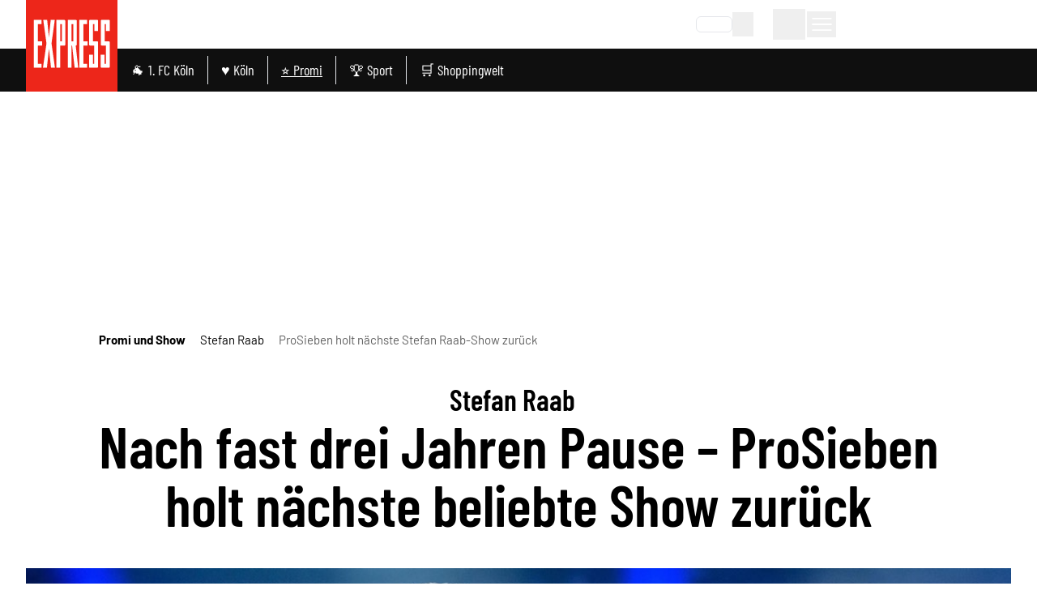

--- FILE ---
content_type: text/css
request_url: https://static.express.de/__assets/_nuxt/GalleryImageMobile.Da8yb8l8.css
body_size: 1888
content:
.dm-gallery-image-header[data-v-451a0141]{display:flex;padding-left:1rem;padding-right:1rem}@media(min-width:768px){.dm-gallery-image-header[data-v-451a0141]{padding-left:0;padding-right:0}}.dm-gallery-image-header__prefix[data-v-451a0141]{align-items:center;display:flex}.dm-gallery-image-header__prefix .dm-icon-wrapper[data-v-451a0141]{color:var(--primary-color);margin-right:1rem}.dm-gallery-image-header__prefix-text[data-v-451a0141]{--tw-text-opacity:1;color:rgb(113 113 113/var(--tw-text-opacity,1));font-size:.75rem;line-height:1rem}.dm-gallery-image-header__prefix-text[data-v-451a0141],.dm-gallery-image-header__title[data-v-451a0141]{font-family:Barlow Condensed,serif}.dm-gallery-image-header__title[data-v-451a0141]{font-weight:700}.dm-gallery-image-header__overline[data-v-451a0141]{color:var(--primary-color);font-family:Barlow Condensed,serif;font-weight:700}.dm-gallery-image-header--row[data-v-451a0141]{--tw-border-opacity:1;border-bottom-width:0;border-color:rgb(73 73 73/var(--tw-border-opacity,1));flex-direction:column;margin-bottom:1.5rem;padding-bottom:1rem;padding-top:1rem}@media(min-width:768px){.dm-gallery-image-header--row[data-v-451a0141]{border-bottom-width:1px;flex-direction:row}}.dm-gallery-image-header--row .dm-gallery-image-header__prefix[data-v-451a0141]{--tw-border-opacity:1;border-bottom-width:1px;border-color:rgb(73 73 73/var(--tw-border-opacity,1));margin-bottom:1rem;padding-bottom:1rem}@media(min-width:768px){.dm-gallery-image-header--row .dm-gallery-image-header__prefix[data-v-451a0141]{border-bottom-width:0;margin-bottom:0;padding-bottom:0}.dm-gallery-image-header--row .dm-gallery-image-header__prefix-text[data-v-451a0141]{line-height:1.75rem}}.dm-gallery-image-header--row .dm-gallery-image-header__headline[data-v-451a0141]{margin-right:2rem}@media(min-width:768px){.dm-gallery-image-header--row .dm-gallery-image-header__headline[data-v-451a0141]{margin-left:1rem}}.dm-gallery-image-header--row .dm-gallery-image-header__title[data-v-451a0141]{--tw-text-opacity:1;color:rgb(255 255 255/var(--tw-text-opacity,1));display:inline;font-size:1.25rem;line-height:1.75rem;margin-bottom:.5rem}@media(min-width:768px){.dm-gallery-image-header--row .dm-gallery-image-header__title[data-v-451a0141]{margin-bottom:0}}.dm-gallery-image-header--row .dm-gallery-image-header__overline[data-v-451a0141]{display:inline;font-size:1.25rem;line-height:1.75rem}@media(min-width:768px){.dm-gallery-image-header--row .dm-gallery-image-header__overline[data-v-451a0141]{margin-right:.25rem}}.dm-gallery-image-header--col[data-v-451a0141]{flex-direction:column}.dm-gallery-image-header--col .dm-gallery-image-header__prefix[data-v-451a0141]{--tw-border-opacity:1;border-bottom-width:1px;border-color:rgb(73 73 73/var(--tw-border-opacity,1));margin-bottom:1.5rem;padding-bottom:1rem}.dm-gallery-image-header--col .dm-gallery-image-header__headline[data-v-451a0141]{flex-direction:column}.dm-gallery-image-header--col .dm-gallery-image-header__title[data-v-451a0141]{font-size:1.5rem;line-height:2rem;margin-bottom:1.5rem}.dm-gallery-image-header--col .dm-gallery-image-header__overline[data-v-451a0141]{font-size:1.5rem;line-height:2rem}.dm-figure[data-v-0427ae4f]{margin-bottom:2rem;overflow:hidden;position:relative}[data-v-0427ae4f] .dm-figure__image{height:auto;width:100%}[data-v-0427ae4f] .dm-figure__image-loading{background:url([data-uri]) no-repeat 50% transparent}.dm-gallery-image-caption__description[data-v-1eeebfbc]{font-size:1rem;line-height:1.5rem;margin-bottom:.25rem}.dm-gallery-image-caption__copyrights[data-v-1eeebfbc]{--tw-text-opacity:1;color:rgb(113 113 113/var(--tw-text-opacity,1));font-size:.75rem;line-height:1rem;margin-bottom:1rem}.dm-gallery-image-caption--lightbox .dm-gallery-image-caption__description[data-v-1eeebfbc]{--tw-text-opacity:1;color:rgb(255 255 255/var(--tw-text-opacity,1))}.dm-gallery-image-counter[data-v-5633f61d]{display:flex}.dm-gallery-image-counter .dm-icon-wrapper[data-v-5633f61d]{color:var(--primary-color);margin-right:.5rem}.dm-gallery-image-counter--lightbox[data-v-5633f61d]{--tw-text-opacity:1;color:rgb(255 255 255/var(--tw-text-opacity,1))}.dm-gallery-desktop[data-v-a4797d19]{--tw-border-opacity:1;border-bottom-width:1px;border-color:rgb(73 73 73/var(--tw-border-opacity,1));display:flex;flex-direction:row;gap:2rem}.dm-gallery-desktop__wrapper[data-v-a4797d19]{flex:1 1 0%;overflow:hidden}.dm-gallery-desktop__slides[data-v-a4797d19]{position:relative}.dm-gallery-desktop__slide[data-v-a4797d19]{display:flex;flex-direction:column;max-width:1000px;width:100%}.dm-gallery-desktop__ads[data-v-a4797d19]{display:flex;margin-bottom:1rem;width:300px}.dm-gallery-desktop .dm-gallery-image-caption[data-v-a4797d19]{margin-top:.75rem}.swiper-slide{height:unset!important}.dm-gallery-desktop .swiper-pagination{position:relative;text-align:left}.dm-gallery-desktop .swiper-pagination-bullet{--tw-bg-opacity:1;background-color:rgb(15 15 15/var(--tw-bg-opacity,1))}.dm-gallery-desktop .swiper-pagination-bullet:is(.dark *){opacity:1}.dm-gallery-desktop .swiper-pagination-bullet-active{background-color:var(--primary-color)}.dm-lightbox-gallery .dm-gallery-desktop__slide{max-width:2000px}.dm-gallery-image-navigation{display:flex;margin-bottom:1.5rem;margin-top:1rem}.dm-gallery-image-navigation__current{--tw-bg-opacity:1;align-items:center;background-color:rgb(255 255 255/var(--tw-bg-opacity,1));border-color:var(--primary-color);border-radius:.25rem;border-width:1px;display:flex;height:60px;justify-content:center;margin-left:.5rem;margin-right:.5rem;width:110px}.dm-gallery-image-navigation__current:is(.dark *){--tw-border-opacity:1;border-color:rgb(15 15 15/var(--tw-border-opacity,1))}.dm-gallery-image-navigation__current:is(.dark *){--tw-bg-opacity:1;background-color:rgb(15 15 15/var(--tw-bg-opacity,1))}.dm-gallery-image-navigation__current .dm-icon-wrapper{color:var(--primary-color);margin-right:.5rem}.dm-gallery-image-button{align-items:center;background-color:var(--primary-color);border-radius:.25rem;display:flex;height:60px;justify-content:center;width:60px}.dm-gallery-image-button:is(.dark *){--tw-bg-opacity:1;background-color:rgb(255 255 255/var(--tw-bg-opacity,1))}.dm-gallery-image-button .dm-icon-wrapper{--tw-text-opacity:1;color:rgb(255 255 255/var(--tw-text-opacity,1))}.dm-gallery-image-button .dm-icon-wrapper:is(.dark *){color:var(--primary-color)}.dm-gallery-image-button--disabled{--tw-border-opacity:1!important;--tw-bg-opacity:1!important;background-color:rgb(145 145 145/var(--tw-bg-opacity,1))!important;border-color:rgb(145 145 145/var(--tw-border-opacity,1))!important;cursor:not-allowed}.dm-gallery-image-button--disabled .dm-icon-wrapper{--tw-text-opacity:1!important;color:rgb(39 39 39/var(--tw-text-opacity,1))!important}.dm-gallery-mobile[data-v-75f6f469]{--tw-border-opacity:1;border-bottom-width:1px;border-color:rgb(230 230 230/var(--tw-border-opacity,1));display:flex;flex-direction:column;margin-left:1rem;margin-right:1rem;padding-bottom:1.5rem}.dm-gallery-mobile[data-v-75f6f469]:is(.dark *){--tw-border-opacity:1;border-color:rgb(15 15 15/var(--tw-border-opacity,1))}.dm-gallery-mobile__item[data-v-75f6f469]{padding-bottom:.75rem;padding-top:1.5rem}.dm-gallery-mobile__item[data-v-75f6f469]:not(:last-child){--tw-border-opacity:1;border-bottom-width:1px;border-color:rgb(230 230 230/var(--tw-border-opacity,1))}.dm-gallery-mobile__item[data-v-75f6f469]:not(:last-child):is(.dark *){--tw-border-opacity:1;border-color:rgb(15 15 15/var(--tw-border-opacity,1))}.dm-gallery-mobile__item--hidden[data-v-75f6f469],.dm-gallery-mobile__item--hidden .dm-gallery-mobile__item-container[data-v-75f6f469]{display:none}.dm-gallery-mobile__item--overlay[data-v-75f6f469]{max-height:220px;overflow:hidden;position:relative}.dm-gallery-mobile__item-gradient[data-v-75f6f469]{--tw-gradient-from:#fff var(--tw-gradient-from-position);--tw-gradient-stops:var(--tw-gradient-from),var(--tw-gradient-to);--tw-gradient-to:hsla(0,0%,100%,0) var(--tw-gradient-to-position);--tw-gradient-stops:var(--tw-gradient-from),#fff var(--tw-gradient-via-position),var(--tw-gradient-to);--tw-gradient-via-position:15%;align-items:flex-end;background-image:linear-gradient(to top,var(--tw-gradient-stops));display:flex;height:100%;position:absolute;top:0;width:100%}.dm-gallery-mobile__item-gradient[data-v-75f6f469]:is(.dark *){--tw-gradient-from:#222 var(--tw-gradient-from-position);--tw-gradient-stops:var(--tw-gradient-from),var(--tw-gradient-to)}.dm-gallery-mobile__item-gradient[data-v-75f6f469]:is(.dark *){--tw-gradient-to:rgba(34,34,34,0) var(--tw-gradient-to-position);--tw-gradient-stops:var(--tw-gradient-from),#222 var(--tw-gradient-via-position),var(--tw-gradient-to)}.dm-gallery-mobile__item-button[data-v-75f6f469]{--tw-text-opacity:1;align-items:center;background-color:var(--primary-color);border-radius:.25rem;color:rgb(255 255 255/var(--tw-text-opacity,1));display:flex;justify-content:flex-start;padding-left:1rem;padding-right:1rem;width:100%}.dm-gallery-mobile .dm-gallery-image-counter[data-v-75f6f469]{margin-bottom:1rem}.dm-gallery-mobile .dm-gallery-image-caption[data-v-75f6f469]{margin-top:1rem}


--- FILE ---
content_type: text/css
request_url: https://static.express.de/__assets/_nuxt/ArticleHeadline.DIcbZhRG.css
body_size: 280
content:
.dm-articleheadline__main{display:block;font-family:Barlow Condensed,serif;font-weight:700}.dm-articleheadline--large{font-size:clamp(18px,6.5cqw,6rem);line-height:1.18}.dm-articleheadline--medium{font-size:1.375rem;line-height:1.5rem}@media(min-width:768px){.dm-articleheadline--medium{font-size:2rem;line-height:2.25rem}}.dm-articleheadline--small{font-size:clamp(18px,7cqw,3rem);line-height:1.18}.dm-articleheadline-sub--large{font-size:1.25rem;line-height:1.5rem}@media(min-width:768px){.dm-articleheadline-sub--large{font-size:1.875rem;line-height:2rem}}.dm-articleheadline-sub--medium{font-size:1.25rem;line-height:1.5rem}@media(min-width:768px){.dm-articleheadline-sub--medium{font-size:1.875rem;line-height:2rem}}.dm-articleheadline-sub--small{font-size:clamp(16px,3cqw,1.25rem);line-height:1.5rem}.dm-articleheadline--embedded .dm-articleheadline--small{font-size:1.25rem;line-height:1.75rem;line-height:1}@media(min-width:768px){.dm-articleheadline--embedded .dm-articleheadline--small{font-size:2.25rem;line-height:2.5rem}}.dm-articleheadline--embedded .dm-articleheadline__main{padding:.25rem .75rem}.dm-articleheadline--embedded .dm-articleheadline-subtitle{margin-bottom:-.25rem;padding:0;position:static}.dm-articleheadline--embedded .dm-articleheadline-subtitle h2{padding:0;padding-left:.75rem;padding-right:.75rem}.dm-articleheadline--navigationItem .dm-articleheadline--small{font-size:1rem;line-height:1.5rem;line-height:1!important;padding-bottom:2px!important}@media(min-width:640px){.dm-articleheadline--navigationItem .dm-articleheadline--small{font-size:1.5rem;line-height:2rem}}@media(min-width:768px){.dm-articleheadline--navigationItem .dm-articleheadline--small{padding-bottom:3px!important}}.dm-articleheadline--navigationItem .dm-articleheadline__main{--tw-text-opacity:1;color:rgb(0 0 0/var(--tw-text-opacity,1));padding:.75rem;padding-bottom:0;padding-top:.25rem}.dm-articleheadline--navigationItem .dm-articleheadline__main:is(.dark *){--tw-text-opacity:1;color:rgb(255 255 255/var(--tw-text-opacity,1))}@media(min-width:640px){.dm-articleheadline--navigationItem .dm-articleheadline__main{padding-bottom:.25rem}}.dm-articleheadline--navigationItem .dm-articleheadline-subtitle{margin-bottom:-.25rem;padding:0;position:static}.dm-articleheadline--navigationItem .dm-articleheadline-subtitle h2{font-size:.875rem;line-height:1.25rem;line-height:1!important;padding:0;padding-left:.75rem;padding-right:.75rem}@media(min-width:640px){.dm-articleheadline--navigationItem .dm-articleheadline-subtitle h2{font-size:1rem;line-height:1.5rem}}.bottom-teasable{bottom:calc(100% - 8px)}


--- FILE ---
content_type: application/javascript
request_url: https://static.express.de/__assets/_nuxt/HEmSlsQ3.js
body_size: 767
content:
import{f as d,c as E,o as _,y as g,t as p,_ as h,aS as b,N,k as O,aT as S}from"./BA7zJWli.js";var s=(e=>(e.LARGE="large",e.SMALL="small",e.MEDIUM="medium",e.THUMBNAIL="thumbnail",e.NONE="none",e))(s||{});function L(){const e=(o,t)=>`${n(o,t)}`,i={[s.LARGE]:s.MEDIUM,[s.MEDIUM]:s.SMALL,[s.SMALL]:s.THUMBNAIL,[s.THUMBNAIL]:s.NONE,[s.NONE]:s.NONE},n=(o,t)=>t===s.NONE||!o?"":o.formats[t]?o.formats[t].url:n(o,i[t]);return{getStrapiImage:e}}const M=["src","alt"],j=d({__name:"StrapiImage",props:{item:{},format:{},classOverride:{}},setup(e){const{getStrapiImage:i}=L();return(n,o)=>(_(),E("img",{src:p(i)(n.item.image,n.format||p(s).LARGE),alt:n.item.image.alternativeText||n.item.image.caption||"",class:g(n.classOverride||"strapi-image")},null,10,M))}}),T=h(j,[["__scopeId","data-v-c0ffedd8"]]);function f(e){const i=t=>Object.prototype.toString.call(t)==="[object Object]",n=t=>Object.prototype.toString.call(t)==="[object Array]",o=t=>t.attributes?{id:t.id,...t.attributes}:t;if(n(e))return e.map(t=>f(t));if(i(e)){n(e.data)?e=[...e.data]:i(e.data)?e=o({...e.data}):e.data===null?e=null:e=o(e);for(const t in e)e[t]=f(e[t]);return e}return e}const B=()=>{const e=b();return{find:(c,r,a)=>e(`/${c}`,{method:"GET",params:r,...a}),findOne:(c,r,a,l)=>{typeof r=="object"&&(a=r,r=void 0);const m=[c,r].filter(Boolean).join("/");return e(m,{method:"GET",params:a,...l})},create:(c,r)=>e(`/${c}`,{method:"POST",body:{data:r}}),update:(c,r,a)=>{typeof r=="object"&&(a=r,r=void 0);const l=[c,r].filter(Boolean).join("/");return e(l,{method:"PUT",body:{data:a}})},delete:(c,r)=>{const a=[c,r].filter(Boolean).join("/");return e(a,{method:"DELETE"})}}},y=e=>{window&&(window.centralData={...window?.centralData||{},...e})},v=async(e,i)=>{const{templateBucketUri:n}=N(),{mandator:o}=O();y({mandator:o});try{const u=await import(`${n}/${e}/renderCampaign.js?cacheBuster=${S()}`);return i.value?(u.renderTemplate(i.value,e,n),!0):!1}catch{return console.error("did not find campaign: ",e),!1}};export{s as I,T as _,v as a,L as b,f as n,B as u};


--- FILE ---
content_type: application/javascript
request_url: https://static.express.de/__assets/_nuxt/BA7zJWli.js
body_size: 309993
content:
const __vite__mapDeps=(i,m=__vite__mapDeps,d=(m.f||(m.f=["./DyNR1uRF.js","./CtQSXE2r.js","./BbE4Nwaq.js","./ScrollableList.Bty5dZZk.css","./BNpnsLD7.js","./DlVuOyXx.js","./CvhGtrau.js","./TeaserBadge.C5POCBnB.css","./LALaC2Gf.js","./ArticleHeadline.DIcbZhRG.css","./CWczsqWX.js","./JVukNAcL.js","./HomepageTeasable.BG--Aa5E.css","./9nlBfZYS.js","./Pagination.BMDT3KL_.css","./BnNgrsu1.js","./Dmwf_4GS.js","./tag.SsaqOzAW.css","./D-1ZC8Ge.js","./CfaXK6XD.js","./BZZPX0-c.js","./qJiOmm9V.js","./AdContainer.DlKc8KJ_.css","./BTQObblr.js","./DJrsIDdT.js","./Bh_qM285.js","./index.7dCJab_v.css","./BrCiVzpH.js","./CrksETfL.js","./TopicHeader.CrLzTx0C.css","./CKvXaz6A.js","./BFdjhd0V.js","./CQRvEUzr.js","./CaOY-Bvd.js","./AuthorLatestArticle.DRhjVWD6.css","./Dtg35m3F.js","./BgEnNjov.js","./TagBookmark.Caldqojh.css","./Dw7K3eAL.js","./DBjoeo8M.js","./HEmSlsQ3.js","./useRenderTemplateManagerCampaign.CNCTDUBP.css","./eQtVHXyb.js","./CnO3z5iC.js","./CxuxKOFc.js","./DYSgiwKU.js","./ExU9U0Le.js","./kkXl_nYt.js","./GalleryImageMobile.Da8yb8l8.css","./D4P07XH9.js","./DNyDwOhB.js","./GlomexEmbed.CC826zev.css","./ArticleGlomexVideo.yshZZXe_.css","./DZ6kiUWB.js","./article.BAojcZQE.css","./DSwK4XTZ.js","./nTd_m7mk.js","./podcasts.BX01pWAG.css","./DCyX2PS9.js","./BdLrlq-0.js","./headlines.Bd770e4L.css","./B3R9_2Ua.js","./zHDGf5cf.js","./Button.DvmlnSpQ.css","./C9E6BbiC.js","./order.CNwHPS5C.css","./-9dHCdxc.js","./BTrcWEHD.js","./kUT2tonu.js","./newsletter.B7rfYpI7.css","./IhN4XVkf.js","./CKL_kR-d.js","./Alert.1yKpjXaO.css","./BU7oM7FS.js","./form.Dzeo7vFV.css","./C7lGLBWk.js","./Bpn7_dZm.js","./DLyQFj3r.js","./BUTJn3qC.js","./CHAXLfyb.js","./B7xKWjn9.js","./CwuNKJlk.js","./CUny1pEl.js","./Image.DsnIJq4l.css","./UIP-tGQo.js","./aGY0SGZ9.js","./CWAe7SBT.js","./B6zrfZ4y.js","./BcQQspNW.js","./ClusterSubChannelMenu.BIpqZPqR.css","./BV8hFbYR.js","./DMO1bo9V.js","./Dxlh7Hmh.js","./AbcTeaserCluster.CIbbgeUB.css","./Bqf143eG.js","./bookmarks-feed.DMNEOGUD.css","./LPr0JQat.js","./CdorURbo.js","./Loading.BYQDSyQn.css","./podcast-detail.BCyG5XmR.css","./0P_k6sMt.js","./newest-articles.MZsLOnCX.css","./DyUYFYcS.js","./authors-overview.BafG0XHq.css","./C0KHWmDL.js","./bookmarks-region.66hZ6CAe.css","./CwVveYFw.js","./Drsf-vUB.js","./newsletter-detail.1Nk2VhZa.css","./KbEJMZrz.js","./D0FmS3v9.js","./testbericht-detail.BUSsxKgj.css","./DvmO8BCi.js","./fL37k1vu.js","./DfTYcW9g.js","./C-OHuaFM.js","./C0Pd3pTt.js","./CustomCheckbox.DnYKmw8C.css","./RegionChooser.BtdR8eMt.css","./C5kzlSQb.js","./C3y4fMEK.js","./J_pAEFx1.js","./Bvwi_LCn.js","./onepage-checkout.DYWinySC.css","./jZ8_ow9v.js","./mJr1cNUO.js","./ArticlesListEmbeddedTabs.CV-4GZqg.css","./77WDHxJp.js","./Bdpo0-XV.js","./Spinner.9VR_L6g5.css","./ArticleTeaserList.yB2ttfev.css","./CDwEFIfR.js","./bookmarks.BBo9gwAt.css","./Cv0OulaJ.js","./DwK4p7bY.js","./usePagination.CRN7D2pp.css","./DUyXom7-.js","./CORFYIfB.js","./AccountWrapper.azUsW1gV.css","./abo.Cw_wFLuv.css","./CStwBlGm.js","./BfJe5Kkz.js","./NewsletterChooser.mMMYOBtK.css","./DY5kw9eT.js","./Ch4i01pk.js","./DeineThemenChooser.3uI7zMex.css","./wuxdOwT6.js","./coins.CTDSnK5X.css","./DrrvIOIm.js","./zzCf4zEG.js","./SocialButton.By6fmIdU.css","./CYurZmFZ.js","./Spinner.CxCd6edi.css","./index.Dt5trCNl.css","./BcRuFaji.js","./read-articles.CDG0u8jz.css","./OutH3xf1.js","./H1YxuNo5.js","./HeadlineDialogWrapper.D0EBRaXK.css","./BBbJMe4a.js","./Divider.Ddwc8XBK.css","./CpRRLp7C.js","./DialogWrapper.BSVqJMCk.css","./login.CLomx_c0.css","./CC5-yTeo.js","./qBN9YRAQ.js","./CDsX3Gxl.js","./RegistrationForm.Bi-oUJWW.css","./B3PiCyfL.js","./plus-verification.DT6r3pVM.css","./Dx0FswHW.js","./ChHk6pOP.js","./forgot-password.D-UAZ6vA.css","./CzG954aY.js","./XrJxQM5b.js","./CHONSL1l.js","./CBVU5g3Q.js","./Ckhs7srj.js","./CursQgEa.js","./search.DnM4hIRJ.css","./ChSsQwYm.js","./topics.BajxSwcy.css","./YrONXL45.js","./DJ3RXLRL.js","./testbericht-detail.bE2A861e.css","./BpJAIIcM.js","./CLT4FGa0.js","./DgD4NZK3.js","./cndK0bMl.js","./D2M5iIyu.js","./Toolbar.C3P1MkCO.css","./default.C0yF7y2Y.css","./Gn9yMl1G.js","./GgDl1-46.js","./mein-dialog-flow.CZrX7kAm.css","./CCEy_cUR.js","./DyUZ9kDq.js","./Bn_aNt4u.js","./BStl_sST.js","./Onboarding.DiLXaoI2.css","./C9YWbrkv.js","./VerifyEmail.D9PS7C4z.css","./CI-M8mvh.js","./MeinSpaceDialog.Bm4tIIWp.css","./aVWbpN6g.js"])))=>i.map(i=>d[i]);
(function(){const t=document.createElement("link").relList;if(t&&t.supports&&t.supports("modulepreload"))return;for(const o of document.querySelectorAll('link[rel="modulepreload"]'))r(o);new MutationObserver(o=>{for(const i of o)if(i.type==="childList")for(const a of i.addedNodes)a.tagName==="LINK"&&a.rel==="modulepreload"&&r(a)}).observe(document,{childList:!0,subtree:!0});function n(o){const i={};return o.integrity&&(i.integrity=o.integrity),o.referrerPolicy&&(i.referrerPolicy=o.referrerPolicy),o.crossOrigin==="use-credentials"?i.credentials="include":o.crossOrigin==="anonymous"?i.credentials="omit":i.credentials="same-origin",i}function r(o){if(o.ep)return;o.ep=!0;const i=n(o);fetch(o.href,i)}})();function md(e){const t=Object.create(null);for(const n of e.split(","))t[n]=1;return n=>n in t}const Ye={},_i=[],Bn=()=>{},wg=()=>!1,ss=e=>e.charCodeAt(0)===111&&e.charCodeAt(1)===110&&(e.charCodeAt(2)>122||e.charCodeAt(2)<97),gd=e=>e.startsWith("onUpdate:"),xt=Object.assign,vd=(e,t)=>{const n=e.indexOf(t);n>-1&&e.splice(n,1)},Sg=Object.prototype.hasOwnProperty,Qe=(e,t)=>Sg.call(e,t),be=Array.isArray,bi=e=>Zi(e)==="[object Map]",ji=e=>Zi(e)==="[object Set]",j0=e=>Zi(e)==="[object Date]",kg=e=>Zi(e)==="[object RegExp]",Ce=e=>typeof e=="function",ft=e=>typeof e=="string",jn=e=>typeof e=="symbol",rt=e=>e!==null&&typeof e=="object",yd=e=>(rt(e)||Ce(e))&&Ce(e.then)&&Ce(e.catch),S4=Object.prototype.toString,Zi=e=>S4.call(e),Eg=e=>Zi(e).slice(8,-1),k4=e=>Zi(e)==="[object Object]",_d=e=>ft(e)&&e!=="NaN"&&e[0]!=="-"&&""+parseInt(e,10)===e,wi=md(",key,ref,ref_for,ref_key,onVnodeBeforeMount,onVnodeMounted,onVnodeBeforeUpdate,onVnodeUpdated,onVnodeBeforeUnmount,onVnodeUnmounted"),fc=e=>{const t=Object.create(null);return n=>t[n]||(t[n]=e(n))},Cg=/-(\w)/g,Tn=fc(e=>e.replace(Cg,(t,n)=>n?n.toUpperCase():"")),Tg=/\B([A-Z])/g,xr=fc(e=>e.replace(Tg,"-$1").toLowerCase()),dc=fc(e=>e.charAt(0).toUpperCase()+e.slice(1)),Js=fc(e=>e?`on${dc(e)}`:""),cn=(e,t)=>!Object.is(e,t),Si=(e,...t)=>{for(let n=0;n<e.length;n++)e[n](...t)},E4=(e,t,n,r=!1)=>{Object.defineProperty(e,t,{configurable:!0,enumerable:!1,writable:r,value:n})},wl=e=>{const t=parseFloat(e);return isNaN(t)?e:t},C4=e=>{const t=ft(e)?Number(e):NaN;return isNaN(t)?e:t};let Z0;const hc=()=>Z0||(Z0=typeof globalThis<"u"?globalThis:typeof self<"u"?self:typeof window<"u"?window:typeof global<"u"?global:{});function fo(e){if(be(e)){const t={};for(let n=0;n<e.length;n++){const r=e[n],o=ft(r)?Og(r):fo(r);if(o)for(const i in o)t[i]=o[i]}return t}else if(ft(e)||rt(e))return e}const Ag=/;(?![^(]*\))/g,Lg=/:([^]+)/,Pg=/\/\*[^]*?\*\//g;function Og(e){const t={};return e.replace(Pg,"").split(Ag).forEach(n=>{if(n){const r=n.split(Lg);r.length>1&&(t[r[0].trim()]=r[1].trim())}}),t}function fn(e){let t="";if(ft(e))t=e;else if(be(e))for(let n=0;n<e.length;n++){const r=fn(e[n]);r&&(t+=r+" ")}else if(rt(e))for(const n in e)e[n]&&(t+=n+" ");return t.trim()}function T4(e){if(!e)return null;let{class:t,style:n}=e;return t&&!ft(t)&&(e.class=fn(t)),n&&(e.style=fo(n)),e}const Ig="itemscope,allowfullscreen,formnovalidate,ismap,nomodule,novalidate,readonly",Rg=md(Ig);function A4(e){return!!e||e===""}function Mg(e,t){if(e.length!==t.length)return!1;let n=!0;for(let r=0;n&&r<e.length;r++)n=Fo(e[r],t[r]);return n}function Fo(e,t){if(e===t)return!0;let n=j0(e),r=j0(t);if(n||r)return n&&r?e.getTime()===t.getTime():!1;if(n=jn(e),r=jn(t),n||r)return e===t;if(n=be(e),r=be(t),n||r)return n&&r?Mg(e,t):!1;if(n=rt(e),r=rt(t),n||r){if(!n||!r)return!1;const o=Object.keys(e).length,i=Object.keys(t).length;if(o!==i)return!1;for(const a in e){const s=e.hasOwnProperty(a),l=t.hasOwnProperty(a);if(s&&!l||!s&&l||!Fo(e[a],t[a]))return!1}}return String(e)===String(t)}function bd(e,t){return e.findIndex(n=>Fo(n,t))}const L4=e=>!!(e&&e.__v_isRef===!0),ot=e=>ft(e)?e:e==null?"":be(e)||rt(e)&&(e.toString===S4||!Ce(e.toString))?L4(e)?ot(e.value):JSON.stringify(e,P4,2):String(e),P4=(e,t)=>L4(t)?P4(e,t.value):bi(t)?{[`Map(${t.size})`]:[...t.entries()].reduce((n,[r,o],i)=>(n[tu(r,i)+" =>"]=o,n),{})}:ji(t)?{[`Set(${t.size})`]:[...t.values()].map(n=>tu(n))}:jn(t)?tu(t):rt(t)&&!be(t)&&!k4(t)?String(t):t,tu=(e,t="")=>{var n;return jn(e)?`Symbol(${(n=e.description)!=null?n:t})`:e};let ln;class O4{constructor(t=!1){this.detached=t,this._active=!0,this.effects=[],this.cleanups=[],this._isPaused=!1,this.parent=ln,!t&&ln&&(this.index=(ln.scopes||(ln.scopes=[])).push(this)-1)}get active(){return this._active}pause(){if(this._active){this._isPaused=!0;let t,n;if(this.scopes)for(t=0,n=this.scopes.length;t<n;t++)this.scopes[t].pause();for(t=0,n=this.effects.length;t<n;t++)this.effects[t].pause()}}resume(){if(this._active&&this._isPaused){this._isPaused=!1;let t,n;if(this.scopes)for(t=0,n=this.scopes.length;t<n;t++)this.scopes[t].resume();for(t=0,n=this.effects.length;t<n;t++)this.effects[t].resume()}}run(t){if(this._active){const n=ln;try{return ln=this,t()}finally{ln=n}}}on(){ln=this}off(){ln=this.parent}stop(t){if(this._active){this._active=!1;let n,r;for(n=0,r=this.effects.length;n<r;n++)this.effects[n].stop();for(this.effects.length=0,n=0,r=this.cleanups.length;n<r;n++)this.cleanups[n]();if(this.cleanups.length=0,this.scopes){for(n=0,r=this.scopes.length;n<r;n++)this.scopes[n].stop(!0);this.scopes.length=0}if(!this.detached&&this.parent&&!t){const o=this.parent.scopes.pop();o&&o!==this&&(this.parent.scopes[this.index]=o,o.index=this.index)}this.parent=void 0}}}function ls(e){return new O4(e)}function ho(){return ln}function Bo(e,t=!1){ln&&ln.cleanups.push(e)}let st;const nu=new WeakSet;class I4{constructor(t){this.fn=t,this.deps=void 0,this.depsTail=void 0,this.flags=5,this.next=void 0,this.cleanup=void 0,this.scheduler=void 0,ln&&ln.active&&ln.effects.push(this)}pause(){this.flags|=64}resume(){this.flags&64&&(this.flags&=-65,nu.has(this)&&(nu.delete(this),this.trigger()))}notify(){this.flags&2&&!(this.flags&32)||this.flags&8||M4(this)}run(){if(!(this.flags&1))return this.fn();this.flags|=2,W0(this),D4(this);const t=st,n=Un;st=this,Un=!0;try{return this.fn()}finally{x4(this),st=t,Un=n,this.flags&=-3}}stop(){if(this.flags&1){for(let t=this.deps;t;t=t.nextDep)kd(t);this.deps=this.depsTail=void 0,W0(this),this.onStop&&this.onStop(),this.flags&=-2}}trigger(){this.flags&64?nu.add(this):this.scheduler?this.scheduler():this.runIfDirty()}runIfDirty(){Z1(this)&&this.run()}get dirty(){return Z1(this)}}let R4=0,wa,Sa;function M4(e,t=!1){if(e.flags|=8,t){e.next=Sa,Sa=e;return}e.next=wa,wa=e}function wd(){R4++}function Sd(){if(--R4>0)return;if(Sa){let t=Sa;for(Sa=void 0;t;){const n=t.next;t.next=void 0,t.flags&=-9,t=n}}let e;for(;wa;){let t=wa;for(wa=void 0;t;){const n=t.next;if(t.next=void 0,t.flags&=-9,t.flags&1)try{t.trigger()}catch(r){e||(e=r)}t=n}}if(e)throw e}function D4(e){for(let t=e.deps;t;t=t.nextDep)t.version=-1,t.prevActiveLink=t.dep.activeLink,t.dep.activeLink=t}function x4(e){let t,n=e.depsTail,r=n;for(;r;){const o=r.prevDep;r.version===-1?(r===n&&(n=o),kd(r),Dg(r)):t=r,r.dep.activeLink=r.prevActiveLink,r.prevActiveLink=void 0,r=o}e.deps=t,e.depsTail=n}function Z1(e){for(let t=e.deps;t;t=t.nextDep)if(t.dep.version!==t.version||t.dep.computed&&(N4(t.dep.computed)||t.dep.version!==t.version))return!0;return!!e._dirty}function N4(e){if(e.flags&4&&!(e.flags&16)||(e.flags&=-17,e.globalVersion===Ba))return;e.globalVersion=Ba;const t=e.dep;if(e.flags|=2,t.version>0&&!e.isSSR&&e.deps&&!Z1(e)){e.flags&=-3;return}const n=st,r=Un;st=e,Un=!0;try{D4(e);const o=e.fn(e._value);(t.version===0||cn(o,e._value))&&(e._value=o,t.version++)}catch(o){throw t.version++,o}finally{st=n,Un=r,x4(e),e.flags&=-3}}function kd(e,t=!1){const{dep:n,prevSub:r,nextSub:o}=e;if(r&&(r.nextSub=o,e.prevSub=void 0),o&&(o.prevSub=r,e.nextSub=void 0),n.subs===e&&(n.subs=r,!r&&n.computed)){n.computed.flags&=-5;for(let i=n.computed.deps;i;i=i.nextDep)kd(i,!0)}!t&&!--n.sc&&n.map&&n.map.delete(n.key)}function Dg(e){const{prevDep:t,nextDep:n}=e;t&&(t.nextDep=n,e.prevDep=void 0),n&&(n.prevDep=t,e.nextDep=void 0)}let Un=!0;const z4=[];function po(){z4.push(Un),Un=!1}function mo(){const e=z4.pop();Un=e===void 0?!0:e}function W0(e){const{cleanup:t}=e;if(e.cleanup=void 0,t){const n=st;st=void 0;try{t()}finally{st=n}}}let Ba=0;class xg{constructor(t,n){this.sub=t,this.dep=n,this.version=n.version,this.nextDep=this.prevDep=this.nextSub=this.prevSub=this.prevActiveLink=void 0}}class pc{constructor(t){this.computed=t,this.version=0,this.activeLink=void 0,this.subs=void 0,this.map=void 0,this.key=void 0,this.sc=0}track(t){if(!st||!Un||st===this.computed)return;let n=this.activeLink;if(n===void 0||n.sub!==st)n=this.activeLink=new xg(st,this),st.deps?(n.prevDep=st.depsTail,st.depsTail.nextDep=n,st.depsTail=n):st.deps=st.depsTail=n,$4(n);else if(n.version===-1&&(n.version=this.version,n.nextDep)){const r=n.nextDep;r.prevDep=n.prevDep,n.prevDep&&(n.prevDep.nextDep=r),n.prevDep=st.depsTail,n.nextDep=void 0,st.depsTail.nextDep=n,st.depsTail=n,st.deps===n&&(st.deps=r)}return n}trigger(t){this.version++,Ba++,this.notify(t)}notify(t){wd();try{for(let n=this.subs;n;n=n.prevSub)n.sub.notify()&&n.sub.dep.notify()}finally{Sd()}}}function $4(e){if(e.dep.sc++,e.sub.flags&4){const t=e.dep.computed;if(t&&!e.dep.subs){t.flags|=20;for(let r=t.deps;r;r=r.nextDep)$4(r)}const n=e.dep.subs;n!==e&&(e.prevSub=n,n&&(n.nextSub=e)),e.dep.subs=e}}const Sl=new WeakMap,No=Symbol(""),W1=Symbol(""),Ua=Symbol("");function Jt(e,t,n){if(Un&&st){let r=Sl.get(e);r||Sl.set(e,r=new Map);let o=r.get(n);o||(r.set(n,o=new pc),o.map=r,o.key=n),o.track()}}function yr(e,t,n,r,o,i){const a=Sl.get(e);if(!a){Ba++;return}const s=l=>{l&&l.trigger()};if(wd(),t==="clear")a.forEach(s);else{const l=be(e),c=l&&_d(n);if(l&&n==="length"){const u=Number(r);a.forEach((f,h)=>{(h==="length"||h===Ua||!jn(h)&&h>=u)&&s(f)})}else switch((n!==void 0||a.has(void 0))&&s(a.get(n)),c&&s(a.get(Ua)),t){case"add":l?c&&s(a.get("length")):(s(a.get(No)),bi(e)&&s(a.get(W1)));break;case"delete":l||(s(a.get(No)),bi(e)&&s(a.get(W1)));break;case"set":bi(e)&&s(a.get(No));break}}Sd()}function Ng(e,t){const n=Sl.get(e);return n&&n.get(t)}function ni(e){const t=ze(e);return t===e?t:(Jt(t,"iterate",Ua),Rn(e)?t:t.map(Xt))}function mc(e){return Jt(e=ze(e),"iterate",Ua),e}const zg={__proto__:null,[Symbol.iterator](){return ru(this,Symbol.iterator,Xt)},concat(...e){return ni(this).concat(...e.map(t=>be(t)?ni(t):t))},entries(){return ru(this,"entries",e=>(e[1]=Xt(e[1]),e))},every(e,t){return pr(this,"every",e,t,void 0,arguments)},filter(e,t){return pr(this,"filter",e,t,n=>n.map(Xt),arguments)},find(e,t){return pr(this,"find",e,t,Xt,arguments)},findIndex(e,t){return pr(this,"findIndex",e,t,void 0,arguments)},findLast(e,t){return pr(this,"findLast",e,t,Xt,arguments)},findLastIndex(e,t){return pr(this,"findLastIndex",e,t,void 0,arguments)},forEach(e,t){return pr(this,"forEach",e,t,void 0,arguments)},includes(...e){return ou(this,"includes",e)},indexOf(...e){return ou(this,"indexOf",e)},join(e){return ni(this).join(e)},lastIndexOf(...e){return ou(this,"lastIndexOf",e)},map(e,t){return pr(this,"map",e,t,void 0,arguments)},pop(){return Qi(this,"pop")},push(...e){return Qi(this,"push",e)},reduce(e,...t){return q0(this,"reduce",e,t)},reduceRight(e,...t){return q0(this,"reduceRight",e,t)},shift(){return Qi(this,"shift")},some(e,t){return pr(this,"some",e,t,void 0,arguments)},splice(...e){return Qi(this,"splice",e)},toReversed(){return ni(this).toReversed()},toSorted(e){return ni(this).toSorted(e)},toSpliced(...e){return ni(this).toSpliced(...e)},unshift(...e){return Qi(this,"unshift",e)},values(){return ru(this,"values",Xt)}};function ru(e,t,n){const r=mc(e),o=r[t]();return r!==e&&!Rn(e)&&(o._next=o.next,o.next=()=>{const i=o._next();return i.value&&(i.value=n(i.value)),i}),o}const $g=Array.prototype;function pr(e,t,n,r,o,i){const a=mc(e),s=a!==e&&!Rn(e),l=a[t];if(l!==$g[t]){const f=l.apply(e,i);return s?Xt(f):f}let c=n;a!==e&&(s?c=function(f,h){return n.call(this,Xt(f),h,e)}:n.length>2&&(c=function(f,h){return n.call(this,f,h,e)}));const u=l.call(a,c,r);return s&&o?o(u):u}function q0(e,t,n,r){const o=mc(e);let i=n;return o!==e&&(Rn(e)?n.length>3&&(i=function(a,s,l){return n.call(this,a,s,l,e)}):i=function(a,s,l){return n.call(this,a,Xt(s),l,e)}),o[t](i,...r)}function ou(e,t,n){const r=ze(e);Jt(r,"iterate",Ua);const o=r[t](...n);return(o===-1||o===!1)&&Ed(n[0])?(n[0]=ze(n[0]),r[t](...n)):o}function Qi(e,t,n=[]){po(),wd();const r=ze(e)[t].apply(e,n);return Sd(),mo(),r}const Vg=md("__proto__,__v_isRef,__isVue"),V4=new Set(Object.getOwnPropertyNames(Symbol).filter(e=>e!=="arguments"&&e!=="caller").map(e=>Symbol[e]).filter(jn));function Hg(e){jn(e)||(e=String(e));const t=ze(this);return Jt(t,"has",e),t.hasOwnProperty(e)}class H4{constructor(t=!1,n=!1){this._isReadonly=t,this._isShallow=n}get(t,n,r){if(n==="__v_skip")return t.__v_skip;const o=this._isReadonly,i=this._isShallow;if(n==="__v_isReactive")return!o;if(n==="__v_isReadonly")return o;if(n==="__v_isShallow")return i;if(n==="__v_raw")return r===(o?i?W4:Z4:i?j4:U4).get(t)||Object.getPrototypeOf(t)===Object.getPrototypeOf(r)?t:void 0;const a=be(t);if(!o){let l;if(a&&(l=zg[n]))return l;if(n==="hasOwnProperty")return Hg}const s=Reflect.get(t,n,Be(t)?t:r);return(jn(n)?V4.has(n):Vg(n))||(o||Jt(t,"get",n),i)?s:Be(s)?a&&_d(n)?s:s.value:rt(s)?o?Yt(s):Et(s):s}}class F4 extends H4{constructor(t=!1){super(!1,t)}set(t,n,r,o){let i=t[n];if(!this._isShallow){const l=lo(i);if(!Rn(r)&&!lo(r)&&(i=ze(i),r=ze(r)),!be(t)&&Be(i)&&!Be(r))return l?!1:(i.value=r,!0)}const a=be(t)&&_d(n)?Number(n)<t.length:Qe(t,n),s=Reflect.set(t,n,r,Be(t)?t:o);return t===ze(o)&&(a?cn(r,i)&&yr(t,"set",n,r):yr(t,"add",n,r)),s}deleteProperty(t,n){const r=Qe(t,n);t[n];const o=Reflect.deleteProperty(t,n);return o&&r&&yr(t,"delete",n,void 0),o}has(t,n){const r=Reflect.has(t,n);return(!jn(n)||!V4.has(n))&&Jt(t,"has",n),r}ownKeys(t){return Jt(t,"iterate",be(t)?"length":No),Reflect.ownKeys(t)}}class B4 extends H4{constructor(t=!1){super(!0,t)}set(t,n){return!0}deleteProperty(t,n){return!0}}const Fg=new F4,Bg=new B4,Ug=new F4(!0),jg=new B4(!0),q1=e=>e,Es=e=>Reflect.getPrototypeOf(e);function Zg(e,t,n){return function(...r){const o=this.__v_raw,i=ze(o),a=bi(i),s=e==="entries"||e===Symbol.iterator&&a,l=e==="keys"&&a,c=o[e](...r),u=n?q1:t?G1:Xt;return!t&&Jt(i,"iterate",l?W1:No),{next(){const{value:f,done:h}=c.next();return h?{value:f,done:h}:{value:s?[u(f[0]),u(f[1])]:u(f),done:h}},[Symbol.iterator](){return this}}}}function Cs(e){return function(...t){return e==="delete"?!1:e==="clear"?void 0:this}}function Wg(e,t){const n={get(o){const i=this.__v_raw,a=ze(i),s=ze(o);e||(cn(o,s)&&Jt(a,"get",o),Jt(a,"get",s));const{has:l}=Es(a),c=t?q1:e?G1:Xt;if(l.call(a,o))return c(i.get(o));if(l.call(a,s))return c(i.get(s));i!==a&&i.get(o)},get size(){const o=this.__v_raw;return!e&&Jt(ze(o),"iterate",No),Reflect.get(o,"size",o)},has(o){const i=this.__v_raw,a=ze(i),s=ze(o);return e||(cn(o,s)&&Jt(a,"has",o),Jt(a,"has",s)),o===s?i.has(o):i.has(o)||i.has(s)},forEach(o,i){const a=this,s=a.__v_raw,l=ze(s),c=t?q1:e?G1:Xt;return!e&&Jt(l,"iterate",No),s.forEach((u,f)=>o.call(i,c(u),c(f),a))}};return xt(n,e?{add:Cs("add"),set:Cs("set"),delete:Cs("delete"),clear:Cs("clear")}:{add(o){!t&&!Rn(o)&&!lo(o)&&(o=ze(o));const i=ze(this);return Es(i).has.call(i,o)||(i.add(o),yr(i,"add",o,o)),this},set(o,i){!t&&!Rn(i)&&!lo(i)&&(i=ze(i));const a=ze(this),{has:s,get:l}=Es(a);let c=s.call(a,o);c||(o=ze(o),c=s.call(a,o));const u=l.call(a,o);return a.set(o,i),c?cn(i,u)&&yr(a,"set",o,i):yr(a,"add",o,i),this},delete(o){const i=ze(this),{has:a,get:s}=Es(i);let l=a.call(i,o);l||(o=ze(o),l=a.call(i,o)),s&&s.call(i,o);const c=i.delete(o);return l&&yr(i,"delete",o,void 0),c},clear(){const o=ze(this),i=o.size!==0,a=o.clear();return i&&yr(o,"clear",void 0,void 0),a}}),["keys","values","entries",Symbol.iterator].forEach(o=>{n[o]=Zg(o,e,t)}),n}function gc(e,t){const n=Wg(e,t);return(r,o,i)=>o==="__v_isReactive"?!e:o==="__v_isReadonly"?e:o==="__v_raw"?r:Reflect.get(Qe(n,o)&&o in r?n:r,o,i)}const qg={get:gc(!1,!1)},Gg={get:gc(!1,!0)},Kg={get:gc(!0,!1)},Yg={get:gc(!0,!0)},U4=new WeakMap,j4=new WeakMap,Z4=new WeakMap,W4=new WeakMap;function Jg(e){switch(e){case"Object":case"Array":return 1;case"Map":case"Set":case"WeakMap":case"WeakSet":return 2;default:return 0}}function Xg(e){return e.__v_skip||!Object.isExtensible(e)?0:Jg(Eg(e))}function Et(e){return lo(e)?e:vc(e,!1,Fg,qg,U4)}function yn(e){return vc(e,!1,Ug,Gg,j4)}function Yt(e){return vc(e,!0,Bg,Kg,Z4)}function Qg(e){return vc(e,!0,jg,Yg,W4)}function vc(e,t,n,r,o){if(!rt(e)||e.__v_raw&&!(t&&e.__v_isReactive))return e;const i=o.get(e);if(i)return i;const a=Xg(e);if(a===0)return e;const s=new Proxy(e,a===2?r:n);return o.set(e,s),s}function ar(e){return lo(e)?ar(e.__v_raw):!!(e&&e.__v_isReactive)}function lo(e){return!!(e&&e.__v_isReadonly)}function Rn(e){return!!(e&&e.__v_isShallow)}function Ed(e){return e?!!e.__v_raw:!1}function ze(e){const t=e&&e.__v_raw;return t?ze(t):e}function zo(e){return!Qe(e,"__v_skip")&&Object.isExtensible(e)&&E4(e,"__v_skip",!0),e}const Xt=e=>rt(e)?Et(e):e,G1=e=>rt(e)?Yt(e):e;function Be(e){return e?e.__v_isRef===!0:!1}function le(e){return q4(e,!1)}function Le(e){return q4(e,!0)}function q4(e,t){return Be(e)?e:new ev(e,t)}class ev{constructor(t,n){this.dep=new pc,this.__v_isRef=!0,this.__v_isShallow=!1,this._rawValue=n?t:ze(t),this._value=n?t:Xt(t),this.__v_isShallow=n}get value(){return this.dep.track(),this._value}set value(t){const n=this._rawValue,r=this.__v_isShallow||Rn(t)||lo(t);t=r?t:ze(t),cn(t,n)&&(this._rawValue=t,this._value=r?t:Xt(t),this.dep.trigger())}}function B(e){return Be(e)?e.value:e}function we(e){return Ce(e)?e():B(e)}const tv={get:(e,t,n)=>t==="__v_raw"?e:B(Reflect.get(e,t,n)),set:(e,t,n,r)=>{const o=e[t];return Be(o)&&!Be(n)?(o.value=n,!0):Reflect.set(e,t,n,r)}};function G4(e){return ar(e)?e:new Proxy(e,tv)}class nv{constructor(t){this.__v_isRef=!0,this._value=void 0;const n=this.dep=new pc,{get:r,set:o}=t(n.track.bind(n),n.trigger.bind(n));this._get=r,this._set=o}get value(){return this._value=this._get()}set value(t){this._set(t)}}function Cd(e){return new nv(e)}function cs(e){const t=be(e)?new Array(e.length):{};for(const n in e)t[n]=K4(e,n);return t}class rv{constructor(t,n,r){this._object=t,this._key=n,this._defaultValue=r,this.__v_isRef=!0,this._value=void 0}get value(){const t=this._object[this._key];return this._value=t===void 0?this._defaultValue:t}set value(t){this._object[this._key]=t}get dep(){return Ng(ze(this._object),this._key)}}class ov{constructor(t){this._getter=t,this.__v_isRef=!0,this.__v_isReadonly=!0,this._value=void 0}get value(){return this._value=this._getter()}}function ro(e,t,n){return Be(e)?e:Ce(e)?new ov(e):rt(e)&&arguments.length>1?K4(e,t,n):le(e)}function K4(e,t,n){const r=e[t];return Be(r)?r:new rv(e,t,n)}class iv{constructor(t,n,r){this.fn=t,this.setter=n,this._value=void 0,this.dep=new pc(this),this.__v_isRef=!0,this.deps=void 0,this.depsTail=void 0,this.flags=16,this.globalVersion=Ba-1,this.next=void 0,this.effect=this,this.__v_isReadonly=!n,this.isSSR=r}notify(){if(this.flags|=16,!(this.flags&8)&&st!==this)return M4(this,!0),!0}get value(){const t=this.dep.track();return N4(this),t&&(t.version=this.dep.version),this._value}set value(t){this.setter&&this.setter(t)}}function av(e,t,n=!1){let r,o;return Ce(e)?r=e:(r=e.get,o=e.set),new iv(r,o,n)}const Ts={},kl=new WeakMap;let Lo;function sv(e,t=!1,n=Lo){if(n){let r=kl.get(n);r||kl.set(n,r=[]),r.push(e)}}function lv(e,t,n=Ye){const{immediate:r,deep:o,once:i,scheduler:a,augmentJob:s,call:l}=n,c=_=>o?_:Rn(_)||o===!1||o===0?_r(_,1):_r(_);let u,f,h,d,p=!1,m=!1;if(Be(e)?(f=()=>e.value,p=Rn(e)):ar(e)?(f=()=>c(e),p=!0):be(e)?(m=!0,p=e.some(_=>ar(_)||Rn(_)),f=()=>e.map(_=>{if(Be(_))return _.value;if(ar(_))return c(_);if(Ce(_))return l?l(_,2):_()})):Ce(e)?t?f=l?()=>l(e,2):e:f=()=>{if(h){po();try{h()}finally{mo()}}const _=Lo;Lo=u;try{return l?l(e,3,[d]):e(d)}finally{Lo=_}}:f=Bn,t&&o){const _=f,w=o===!0?1/0:o;f=()=>_r(_(),w)}const g=ho(),v=()=>{u.stop(),g&&g.active&&vd(g.effects,u)};if(i&&t){const _=t;t=(...w)=>{_(...w),v()}}let b=m?new Array(e.length).fill(Ts):Ts;const y=_=>{if(!(!(u.flags&1)||!u.dirty&&!_))if(t){const w=u.run();if(o||p||(m?w.some((S,E)=>cn(S,b[E])):cn(w,b))){h&&h();const S=Lo;Lo=u;try{const E=[w,b===Ts?void 0:m&&b[0]===Ts?[]:b,d];l?l(t,3,E):t(...E),b=w}finally{Lo=S}}}else u.run()};return s&&s(y),u=new I4(f),u.scheduler=a?()=>a(y,!1):y,d=_=>sv(_,!1,u),h=u.onStop=()=>{const _=kl.get(u);if(_){if(l)l(_,4);else for(const w of _)w();kl.delete(u)}},t?r?y(!0):b=u.run():a?a(y.bind(null,!0),!0):u.run(),v.pause=u.pause.bind(u),v.resume=u.resume.bind(u),v.stop=v,v}function _r(e,t=1/0,n){if(t<=0||!rt(e)||e.__v_skip||(n=n||new Set,n.has(e)))return e;if(n.add(e),t--,Be(e))_r(e.value,t,n);else if(be(e))for(let r=0;r<e.length;r++)_r(e[r],t,n);else if(ji(e)||bi(e))e.forEach(r=>{_r(r,t,n)});else if(k4(e)){for(const r in e)_r(e[r],t,n);for(const r of Object.getOwnPropertySymbols(e))Object.prototype.propertyIsEnumerable.call(e,r)&&_r(e[r],t,n)}return e}function us(e,t,n,r){try{return r?e(...r):e()}catch(o){Wi(o,t,n)}}function Zn(e,t,n,r){if(Ce(e)){const o=us(e,t,n,r);return o&&yd(o)&&o.catch(i=>{Wi(i,t,n)}),o}if(be(e)){const o=[];for(let i=0;i<e.length;i++)o.push(Zn(e[i],t,n,r));return o}}function Wi(e,t,n,r=!0){const o=t?t.vnode:null,{errorHandler:i,throwUnhandledErrorInProduction:a}=t&&t.appContext.config||Ye;if(t){let s=t.parent;const l=t.proxy,c=`https://vuejs.org/error-reference/#runtime-${n}`;for(;s;){const u=s.ec;if(u){for(let f=0;f<u.length;f++)if(u[f](e,l,c)===!1)return}s=s.parent}if(i){po(),us(i,null,10,[e,l,c]),mo();return}}cv(e,n,o,r,a)}function cv(e,t,n,r=!0,o=!1){if(o)throw e;console.error(e)}const un=[];let nr=-1;const ki=[];let Zr=null,ci=0;const Y4=Promise.resolve();let El=null;function Ge(e){const t=El||Y4;return e?t.then(this?e.bind(this):e):t}function uv(e){let t=nr+1,n=un.length;for(;t<n;){const r=t+n>>>1,o=un[r],i=Za(o);i<e||i===e&&o.flags&2?t=r+1:n=r}return t}function Td(e){if(!(e.flags&1)){const t=Za(e),n=un[un.length-1];!n||!(e.flags&2)&&t>=Za(n)?un.push(e):un.splice(uv(t),0,e),e.flags|=1,J4()}}function J4(){El||(El=Y4.then(X4))}function ja(e){be(e)?ki.push(...e):Zr&&e.id===-1?Zr.splice(ci+1,0,e):e.flags&1||(ki.push(e),e.flags|=1),J4()}function G0(e,t,n=nr+1){for(;n<un.length;n++){const r=un[n];if(r&&r.flags&2){if(e&&r.id!==e.uid)continue;un.splice(n,1),n--,r.flags&4&&(r.flags&=-2),r(),r.flags&4||(r.flags&=-2)}}}function Cl(e){if(ki.length){const t=[...new Set(ki)].sort((n,r)=>Za(n)-Za(r));if(ki.length=0,Zr){Zr.push(...t);return}for(Zr=t,ci=0;ci<Zr.length;ci++){const n=Zr[ci];n.flags&4&&(n.flags&=-2),n.flags&8||n(),n.flags&=-2}Zr=null,ci=0}}const Za=e=>e.id==null?e.flags&2?-1:1/0:e.id;function X4(e){try{for(nr=0;nr<un.length;nr++){const t=un[nr];t&&!(t.flags&8)&&(t.flags&4&&(t.flags&=-2),us(t,t.i,t.i?15:14),t.flags&4||(t.flags&=-2))}}finally{for(;nr<un.length;nr++){const t=un[nr];t&&(t.flags&=-2)}nr=-1,un.length=0,Cl(),El=null,(un.length||ki.length)&&X4()}}let Dt=null,Q4=null;function Tl(e){const t=Dt;return Dt=e,Q4=e&&e.type.__scopeId||null,t}function Vt(e,t=Dt,n){if(!t||e._n)return e;const r=(...o)=>{r._d&&f2(-1);const i=Tl(t);let a;try{a=e(...o)}finally{Tl(i),r._d&&f2(1)}return a};return r._n=!0,r._c=!0,r._d=!0,r}function Xr(e,t){if(Dt===null)return e;const n=Ec(Dt),r=e.dirs||(e.dirs=[]);for(let o=0;o<t.length;o++){let[i,a,s,l=Ye]=t[o];i&&(Ce(i)&&(i={mounted:i,updated:i}),i.deep&&_r(a),r.push({dir:i,instance:n,value:a,oldValue:void 0,arg:s,modifiers:l}))}return e}function rr(e,t,n,r){const o=e.dirs,i=t&&t.dirs;for(let a=0;a<o.length;a++){const s=o[a];i&&(s.oldValue=i[a].value);let l=s.dir[r];l&&(po(),Zn(l,n,8,[e.el,s,e,t]),mo())}}const e5=Symbol("_vte"),t5=e=>e.__isTeleport,ka=e=>e&&(e.disabled||e.disabled===""),K0=e=>e&&(e.defer||e.defer===""),Y0=e=>typeof SVGElement<"u"&&e instanceof SVGElement,J0=e=>typeof MathMLElement=="function"&&e instanceof MathMLElement,K1=(e,t)=>{const n=e&&e.to;return ft(n)?t?t(n):null:n},n5={name:"Teleport",__isTeleport:!0,process(e,t,n,r,o,i,a,s,l,c){const{mc:u,pc:f,pbc:h,o:{insert:d,querySelector:p,createText:m,createComment:g}}=c,v=ka(t.props);let{shapeFlag:b,children:y,dynamicChildren:_}=t;if(e==null){const w=t.el=m(""),S=t.anchor=m("");d(w,n,r),d(S,n,r);const E=(C,M)=>{b&16&&(o&&o.isCE&&(o.ce._teleportTarget=C),u(y,C,M,o,i,a,s,l))},L=()=>{const C=t.target=K1(t.props,p),M=r5(C,t,m,d);C&&(a!=="svg"&&Y0(C)?a="svg":a!=="mathml"&&J0(C)&&(a="mathml"),v||(E(C,M),Xs(t,!1)))};v&&(E(n,S),Xs(t,!0)),K0(t.props)?It(()=>{L(),t.el.__isMounted=!0},i):L()}else{if(K0(t.props)&&!e.el.__isMounted){It(()=>{n5.process(e,t,n,r,o,i,a,s,l,c),delete e.el.__isMounted},i);return}t.el=e.el,t.targetStart=e.targetStart;const w=t.anchor=e.anchor,S=t.target=e.target,E=t.targetAnchor=e.targetAnchor,L=ka(e.props),C=L?n:S,M=L?w:E;if(a==="svg"||Y0(S)?a="svg":(a==="mathml"||J0(S))&&(a="mathml"),_?(h(e.dynamicChildren,_,C,o,i,a,s),Id(e,t,!0)):l||f(e,t,C,M,o,i,a,s,!1),v)L?t.props&&e.props&&t.props.to!==e.props.to&&(t.props.to=e.props.to):As(t,n,w,c,1);else if((t.props&&t.props.to)!==(e.props&&e.props.to)){const $=t.target=K1(t.props,p);$&&As(t,$,null,c,0)}else L&&As(t,S,E,c,1);Xs(t,v)}},remove(e,t,n,{um:r,o:{remove:o}},i){const{shapeFlag:a,children:s,anchor:l,targetStart:c,targetAnchor:u,target:f,props:h}=e;if(f&&(o(c),o(u)),i&&o(l),a&16){const d=i||!ka(h);for(let p=0;p<s.length;p++){const m=s[p];r(m,t,n,d,!!m.dynamicChildren)}}},move:As,hydrate:fv};function As(e,t,n,{o:{insert:r},m:o},i=2){i===0&&r(e.targetAnchor,t,n);const{el:a,anchor:s,shapeFlag:l,children:c,props:u}=e,f=i===2;if(f&&r(a,t,n),(!f||ka(u))&&l&16)for(let h=0;h<c.length;h++)o(c[h],t,n,2);f&&r(s,t,n)}function fv(e,t,n,r,o,i,{o:{nextSibling:a,parentNode:s,querySelector:l,insert:c,createText:u}},f){const h=t.target=K1(t.props,l);if(h){const d=ka(t.props),p=h._lpa||h.firstChild;if(t.shapeFlag&16)if(d)t.anchor=f(a(e),t,s(e),n,r,o,i),t.targetStart=p,t.targetAnchor=p&&a(p);else{t.anchor=a(e);let m=p;for(;m;){if(m&&m.nodeType===8){if(m.data==="teleport start anchor")t.targetStart=m;else if(m.data==="teleport anchor"){t.targetAnchor=m,h._lpa=t.targetAnchor&&a(t.targetAnchor);break}}m=a(m)}t.targetAnchor||r5(h,t,u,c),f(p&&a(p),t,h,n,r,o,i)}Xs(t,d)}return t.anchor&&a(t.anchor)}const dv=n5;function Xs(e,t){const n=e.ctx;if(n&&n.ut){let r,o;for(t?(r=e.el,o=e.anchor):(r=e.targetStart,o=e.targetAnchor);r&&r!==o;)r.nodeType===1&&r.setAttribute("data-v-owner",n.uid),r=r.nextSibling;n.ut()}}function r5(e,t,n,r){const o=t.targetStart=n(""),i=t.targetAnchor=n("");return o[e5]=i,e&&(r(o,e),r(i,e)),i}const Wr=Symbol("_leaveCb"),Ls=Symbol("_enterCb");function o5(){const e={isMounted:!1,isLeaving:!1,isUnmounting:!1,leavingVNodes:new Map};return Ft(()=>{e.isMounted=!0}),zr(()=>{e.isUnmounting=!0}),e}const Ln=[Function,Array],i5={mode:String,appear:Boolean,persisted:Boolean,onBeforeEnter:Ln,onEnter:Ln,onAfterEnter:Ln,onEnterCancelled:Ln,onBeforeLeave:Ln,onLeave:Ln,onAfterLeave:Ln,onLeaveCancelled:Ln,onBeforeAppear:Ln,onAppear:Ln,onAfterAppear:Ln,onAppearCancelled:Ln},a5=e=>{const t=e.subTree;return t.component?a5(t.component):t},hv={name:"BaseTransition",props:i5,setup(e,{slots:t}){const n=yt(),r=o5();return()=>{const o=t.default&&Ad(t.default(),!0);if(!o||!o.length)return;const i=s5(o),a=ze(e),{mode:s}=a;if(r.isLeaving)return iu(i);const l=X0(i);if(!l)return iu(i);let c=Wa(l,a,r,n,f=>c=f);l.type!==Rt&&co(l,c);let u=n.subTree&&X0(n.subTree);if(u&&u.type!==Rt&&!Hn(l,u)&&a5(n).type!==Rt){let f=Wa(u,a,r,n);if(co(u,f),s==="out-in"&&l.type!==Rt)return r.isLeaving=!0,f.afterLeave=()=>{r.isLeaving=!1,n.job.flags&8||n.update(),delete f.afterLeave,u=void 0},iu(i);s==="in-out"&&l.type!==Rt?f.delayLeave=(h,d,p)=>{const m=l5(r,u);m[String(u.key)]=u,h[Wr]=()=>{d(),h[Wr]=void 0,delete c.delayedLeave,u=void 0},c.delayedLeave=()=>{p(),delete c.delayedLeave,u=void 0}}:u=void 0}else u&&(u=void 0);return i}}};function s5(e){let t=e[0];if(e.length>1){for(const n of e)if(n.type!==Rt){t=n;break}}return t}const pv=hv;function l5(e,t){const{leavingVNodes:n}=e;let r=n.get(t.type);return r||(r=Object.create(null),n.set(t.type,r)),r}function Wa(e,t,n,r,o){const{appear:i,mode:a,persisted:s=!1,onBeforeEnter:l,onEnter:c,onAfterEnter:u,onEnterCancelled:f,onBeforeLeave:h,onLeave:d,onAfterLeave:p,onLeaveCancelled:m,onBeforeAppear:g,onAppear:v,onAfterAppear:b,onAppearCancelled:y}=t,_=String(e.key),w=l5(n,e),S=(C,M)=>{C&&Zn(C,r,9,M)},E=(C,M)=>{const $=M[1];S(C,M),be(C)?C.every(N=>N.length<=1)&&$():C.length<=1&&$()},L={mode:a,persisted:s,beforeEnter(C){let M=l;if(!n.isMounted)if(i)M=g||l;else return;C[Wr]&&C[Wr](!0);const $=w[_];$&&Hn(e,$)&&$.el[Wr]&&$.el[Wr](),S(M,[C])},enter(C){let M=c,$=u,N=f;if(!n.isMounted)if(i)M=v||c,$=b||u,N=y||f;else return;let U=!1;const I=C[Ls]=O=>{U||(U=!0,O?S(N,[C]):S($,[C]),L.delayedLeave&&L.delayedLeave(),C[Ls]=void 0)};M?E(M,[C,I]):I()},leave(C,M){const $=String(e.key);if(C[Ls]&&C[Ls](!0),n.isUnmounting)return M();S(h,[C]);let N=!1;const U=C[Wr]=I=>{N||(N=!0,M(),I?S(m,[C]):S(p,[C]),C[Wr]=void 0,w[$]===e&&delete w[$])};w[$]=e,d?E(d,[C,U]):U()},clone(C){const M=Wa(C,t,n,r,o);return o&&o(M),M}};return L}function iu(e){if(fs(e))return e=cr(e),e.children=null,e}function X0(e){if(!fs(e))return t5(e.type)&&e.children?s5(e.children):e;const{shapeFlag:t,children:n}=e;if(n){if(t&16)return n[0];if(t&32&&Ce(n.default))return n.default()}}function co(e,t){e.shapeFlag&6&&e.component?(e.transition=t,co(e.component.subTree,t)):e.shapeFlag&128?(e.ssContent.transition=t.clone(e.ssContent),e.ssFallback.transition=t.clone(e.ssFallback)):e.transition=t}function Ad(e,t=!1,n){let r=[],o=0;for(let i=0;i<e.length;i++){let a=e[i];const s=n==null?a.key:String(n)+String(a.key!=null?a.key:i);a.type===lt?(a.patchFlag&128&&o++,r=r.concat(Ad(a.children,t,s))):(t||a.type!==Rt)&&r.push(s!=null?cr(a,{key:s}):a)}if(o>1)for(let i=0;i<r.length;i++)r[i].patchFlag=-2;return r}function Ue(e,t){return Ce(e)?xt({name:e.name},t,{setup:e}):e}function HF(){const e=yt();return e?(e.appContext.config.idPrefix||"v")+"-"+e.ids[0]+e.ids[1]++:""}function Ld(e){e.ids=[e.ids[0]+e.ids[2]+++"-",0,0]}function qa(e,t,n,r,o=!1){if(be(e)){e.forEach((p,m)=>qa(p,t&&(be(t)?t[m]:t),n,r,o));return}if(oo(r)&&!o){r.shapeFlag&512&&r.type.__asyncResolved&&r.component.subTree.component&&qa(e,t,n,r.component.subTree);return}const i=r.shapeFlag&4?Ec(r.component):r.el,a=o?null:i,{i:s,r:l}=e,c=t&&t.r,u=s.refs===Ye?s.refs={}:s.refs,f=s.setupState,h=ze(f),d=f===Ye?()=>!1:p=>Qe(h,p);if(c!=null&&c!==l&&(ft(c)?(u[c]=null,d(c)&&(f[c]=null)):Be(c)&&(c.value=null)),Ce(l))us(l,s,12,[a,u]);else{const p=ft(l),m=Be(l);if(p||m){const g=()=>{if(e.f){const v=p?d(l)?f[l]:u[l]:l.value;o?be(v)&&vd(v,i):be(v)?v.includes(i)||v.push(i):p?(u[l]=[i],d(l)&&(f[l]=u[l])):(l.value=[i],e.k&&(u[e.k]=l.value))}else p?(u[l]=a,d(l)&&(f[l]=a)):m&&(l.value=a,e.k&&(u[e.k]=a))};a?(g.id=-1,It(g,n)):g()}}}let Q0=!1;const ri=()=>{Q0||(console.error("Hydration completed but contains mismatches."),Q0=!0)},mv=e=>e.namespaceURI.includes("svg")&&e.tagName!=="foreignObject",gv=e=>e.namespaceURI.includes("MathML"),Ps=e=>{if(e.nodeType===1){if(mv(e))return"svg";if(gv(e))return"mathml"}},pi=e=>e.nodeType===8;function vv(e){const{mt:t,p:n,o:{patchProp:r,createText:o,nextSibling:i,parentNode:a,remove:s,insert:l,createComment:c}}=e,u=(y,_)=>{if(!_.hasChildNodes()){n(null,y,_),Cl(),_._vnode=y;return}f(_.firstChild,y,null,null,null),Cl(),_._vnode=y},f=(y,_,w,S,E,L=!1)=>{L=L||!!_.dynamicChildren;const C=pi(y)&&y.data==="[",M=()=>m(y,_,w,S,E,C),{type:$,ref:N,shapeFlag:U,patchFlag:I}=_;let O=y.nodeType;_.el=y,I===-2&&(L=!1,_.dynamicChildren=null);let x=null;switch($){case io:O!==3?_.children===""?(l(_.el=o(""),a(y),y),x=y):x=M():(y.data!==_.children&&(ri(),y.data=_.children),x=i(y));break;case Rt:b(y)?(x=i(y),v(_.el=y.content.firstChild,y,w)):O!==8||C?x=M():x=i(y);break;case Ci:if(C&&(y=i(y),O=y.nodeType),O===1||O===3){x=y;const H=!_.children.length;for(let z=0;z<_.staticCount;z++)H&&(_.children+=x.nodeType===1?x.outerHTML:x.data),z===_.staticCount-1&&(_.anchor=x),x=i(x);return C?i(x):x}else M();break;case lt:C?x=p(y,_,w,S,E,L):x=M();break;default:if(U&1)(O!==1||_.type.toLowerCase()!==y.tagName.toLowerCase())&&!b(y)?x=M():x=h(y,_,w,S,E,L);else if(U&6){_.slotScopeIds=E;const H=a(y);if(C?x=g(y):pi(y)&&y.data==="teleport start"?x=g(y,y.data,"teleport end"):x=i(y),t(_,H,null,w,S,Ps(H),L),oo(_)&&!_.type.__asyncResolved){let z;C?(z=Ne(lt),z.anchor=x?x.previousSibling:H.lastChild):z=y.nodeType===3?Oi(""):Ne("div"),z.el=y,_.component.subTree=z}}else U&64?O!==8?x=M():x=_.type.hydrate(y,_,w,S,E,L,e,d):U&128&&(x=_.type.hydrate(y,_,w,S,Ps(a(y)),E,L,e,f))}return N!=null&&qa(N,null,S,_),x},h=(y,_,w,S,E,L)=>{L=L||!!_.dynamicChildren;const{type:C,props:M,patchFlag:$,shapeFlag:N,dirs:U,transition:I}=_,O=C==="input"||C==="option";if(O||$!==-1){U&&rr(_,null,w,"created");let x=!1;if(b(y)){x=D5(null,I)&&w&&w.vnode.props&&w.vnode.props.appear;const z=y.content.firstChild;x&&I.beforeEnter(z),v(z,y,w),_.el=y=z}if(N&16&&!(M&&(M.innerHTML||M.textContent))){let z=d(y.firstChild,_,y,w,S,E,L);for(;z;){Os(y,1)||ri();const Z=z;z=z.nextSibling,s(Z)}}else if(N&8){let z=_.children;z[0]===`
`&&(y.tagName==="PRE"||y.tagName==="TEXTAREA")&&(z=z.slice(1)),y.textContent!==z&&(Os(y,0)||ri(),y.textContent=_.children)}if(M){if(O||!L||$&48){const z=y.tagName.includes("-");for(const Z in M)(O&&(Z.endsWith("value")||Z==="indeterminate")||ss(Z)&&!wi(Z)||Z[0]==="."||z)&&r(y,Z,null,M[Z],void 0,w)}else if(M.onClick)r(y,"onClick",null,M.onClick,void 0,w);else if($&4&&ar(M.style))for(const z in M.style)M.style[z]}let H;(H=M&&M.onVnodeBeforeMount)&&gn(H,w,_),U&&rr(_,null,w,"beforeMount"),((H=M&&M.onVnodeMounted)||U||x)&&H5(()=>{H&&gn(H,w,_),x&&I.enter(y),U&&rr(_,null,w,"mounted")},S)}return y.nextSibling},d=(y,_,w,S,E,L,C)=>{C=C||!!_.dynamicChildren;const M=_.children,$=M.length;for(let N=0;N<$;N++){const U=C?M[N]:M[N]=kn(M[N]),I=U.type===io;y?(I&&!C&&N+1<$&&kn(M[N+1]).type===io&&(l(o(y.data.slice(U.children.length)),w,i(y)),y.data=U.children),y=f(y,U,S,E,L,C)):I&&!U.children?l(U.el=o(""),w):(Os(w,1)||ri(),n(null,U,w,null,S,E,Ps(w),L))}return y},p=(y,_,w,S,E,L)=>{const{slotScopeIds:C}=_;C&&(E=E?E.concat(C):C);const M=a(y),$=d(i(y),_,M,w,S,E,L);return $&&pi($)&&$.data==="]"?i(_.anchor=$):(ri(),l(_.anchor=c("]"),M,$),$)},m=(y,_,w,S,E,L)=>{if(Os(y.parentElement,1)||ri(),_.el=null,L){const $=g(y);for(;;){const N=i(y);if(N&&N!==$)s(N);else break}}const C=i(y),M=a(y);return s(y),n(null,_,M,C,w,S,Ps(M),E),w&&(w.vnode.el=_.el,kc(w,_.el)),C},g=(y,_="[",w="]")=>{let S=0;for(;y;)if(y=i(y),y&&pi(y)&&(y.data===_&&S++,y.data===w)){if(S===0)return i(y);S--}return y},v=(y,_,w)=>{const S=_.parentNode;S&&S.replaceChild(y,_);let E=w;for(;E;)E.vnode.el===_&&(E.vnode.el=E.subTree.el=y),E=E.parent},b=y=>y.nodeType===1&&y.tagName==="TEMPLATE";return[u,f]}const e2="data-allow-mismatch",yv={0:"text",1:"children",2:"class",3:"style",4:"attribute"};function Os(e,t){if(t===0||t===1)for(;e&&!e.hasAttribute(e2);)e=e.parentElement;const n=e&&e.getAttribute(e2);if(n==null)return!1;if(n==="")return!0;{const r=n.split(",");return t===0&&r.includes("children")?!0:n.split(",").includes(yv[t])}}const _v=hc().requestIdleCallback||(e=>setTimeout(e,1)),bv=hc().cancelIdleCallback||(e=>clearTimeout(e)),FF=(e=1e4)=>t=>{const n=_v(t,{timeout:e});return()=>bv(n)};function wv(e,t){if(pi(e)&&e.data==="["){let n=1,r=e.nextSibling;for(;r;){if(r.nodeType===1){if(t(r)===!1)break}else if(pi(r))if(r.data==="]"){if(--n===0)break}else r.data==="["&&n++;r=r.nextSibling}}else t(e)}const oo=e=>!!e.type.__asyncLoader;function D(e){Ce(e)&&(e={loader:e});const{loader:t,loadingComponent:n,errorComponent:r,delay:o=200,hydrate:i,timeout:a,suspensible:s=!0,onError:l}=e;let c=null,u,f=0;const h=()=>(f++,c=null,d()),d=()=>{let p;return c||(p=c=t().catch(m=>{if(m=m instanceof Error?m:new Error(String(m)),l)return new Promise((g,v)=>{l(m,()=>g(h()),()=>v(m),f+1)});throw m}).then(m=>p!==c&&c?c:(m&&(m.__esModule||m[Symbol.toStringTag]==="Module")&&(m=m.default),u=m,m)))};return Ue({name:"AsyncComponentWrapper",__asyncLoader:d,__asyncHydrate(p,m,g){const v=i?()=>{const b=i(g,y=>wv(p,y));b&&(m.bum||(m.bum=[])).push(b)}:g;u?v():d().then(()=>!m.isUnmounted&&v())},get __asyncResolved(){return u},setup(){const p=Mt;if(Ld(p),u)return()=>au(u,p);const m=y=>{c=null,Wi(y,p,13,!r)};if(s&&p.suspense||Ii)return d().then(y=>()=>au(y,p)).catch(y=>(m(y),()=>r?Ne(r,{error:y}):null));const g=le(!1),v=le(),b=le(!!o);return o&&setTimeout(()=>{b.value=!1},o),a!=null&&setTimeout(()=>{if(!g.value&&!v.value){const y=new Error(`Async component timed out after ${a}ms.`);m(y),v.value=y}},a),d().then(()=>{g.value=!0,p.parent&&fs(p.parent.vnode)&&p.parent.update()}).catch(y=>{m(y),v.value=y}),()=>{if(g.value&&u)return au(u,p);if(v.value&&r)return Ne(r,{error:v.value});if(n&&!b.value)return Ne(n)}}})}function au(e,t){const{ref:n,props:r,children:o,ce:i}=t.vnode,a=Ne(e,r,o);return a.ref=n,a.ce=i,delete t.vnode.ce,a}const fs=e=>e.type.__isKeepAlive,Sv={name:"KeepAlive",__isKeepAlive:!0,props:{include:[String,RegExp,Array],exclude:[String,RegExp,Array],max:[String,Number]},setup(e,{slots:t}){const n=yt(),r=n.ctx;if(!r.renderer)return()=>{const b=t.default&&t.default();return b&&b.length===1?b[0]:b};const o=new Map,i=new Set;let a=null;const s=n.suspense,{renderer:{p:l,m:c,um:u,o:{createElement:f}}}=r,h=f("div");r.activate=(b,y,_,w,S)=>{const E=b.component;c(b,y,_,0,s),l(E.vnode,b,y,_,E,s,w,b.slotScopeIds,S),It(()=>{E.isDeactivated=!1,E.a&&Si(E.a);const L=b.props&&b.props.onVnodeMounted;L&&gn(L,E.parent,b)},s)},r.deactivate=b=>{const y=b.component;Pl(y.m),Pl(y.a),c(b,h,null,1,s),It(()=>{y.da&&Si(y.da);const _=b.props&&b.props.onVnodeUnmounted;_&&gn(_,y.parent,b),y.isDeactivated=!0},s)};function d(b){su(b),u(b,n,s,!0)}function p(b){o.forEach((y,_)=>{const w=of(y.type);w&&!b(w)&&m(_)})}function m(b){const y=o.get(b);y&&(!a||!Hn(y,a))?d(y):a&&su(a),o.delete(b),i.delete(b)}ye(()=>[e.include,e.exclude],([b,y])=>{b&&p(_=>ua(b,_)),y&&p(_=>!ua(y,_))},{flush:"post",deep:!0});let g=null;const v=()=>{g!=null&&(Ol(n.subTree.type)?It(()=>{o.set(g,Is(n.subTree))},n.subTree.suspense):o.set(g,Is(n.subTree)))};return Ft(v),Pd(v),zr(()=>{o.forEach(b=>{const{subTree:y,suspense:_}=n,w=Is(y);if(b.type===w.type&&b.key===w.key){su(w);const S=w.component.da;S&&It(S,_);return}d(b)})}),()=>{if(g=null,!t.default)return a=null;const b=t.default(),y=b[0];if(b.length>1)return a=null,b;if(!jo(y)||!(y.shapeFlag&4)&&!(y.shapeFlag&128))return a=null,y;let _=Is(y);if(_.type===Rt)return a=null,_;const w=_.type,S=of(oo(_)?_.type.__asyncResolved||{}:w),{include:E,exclude:L,max:C}=e;if(E&&(!S||!ua(E,S))||L&&S&&ua(L,S))return _.shapeFlag&=-257,a=_,y;const M=_.key==null?w:_.key,$=o.get(M);return _.el&&(_=cr(_),y.shapeFlag&128&&(y.ssContent=_)),g=M,$?(_.el=$.el,_.component=$.component,_.transition&&co(_,_.transition),_.shapeFlag|=512,i.delete(M),i.add(M)):(i.add(M),C&&i.size>parseInt(C,10)&&m(i.values().next().value)),_.shapeFlag|=256,a=_,Ol(y.type)?y:_}}},kv=Sv;function ua(e,t){return be(e)?e.some(n=>ua(n,t)):ft(e)?e.split(",").includes(t):kg(e)?(e.lastIndex=0,e.test(t)):!1}function c5(e,t){f5(e,"a",t)}function u5(e,t){f5(e,"da",t)}function f5(e,t,n=Mt){const r=e.__wdc||(e.__wdc=()=>{let o=n;for(;o;){if(o.isDeactivated)return;o=o.parent}return e()});if(yc(t,r,n),n){let o=n.parent;for(;o&&o.parent;)fs(o.parent.vnode)&&Ev(r,t,n,o),o=o.parent}}function Ev(e,t,n,r){const o=yc(t,e,r,!0);xn(()=>{vd(r[t],o)},n)}function su(e){e.shapeFlag&=-257,e.shapeFlag&=-513}function Is(e){return e.shapeFlag&128?e.ssContent:e}function yc(e,t,n=Mt,r=!1){if(n){const o=n[e]||(n[e]=[]),i=t.__weh||(t.__weh=(...a)=>{po();const s=Zo(n),l=Zn(t,n,e,a);return s(),mo(),l});return r?o.unshift(i):o.push(i),i}}const Nr=e=>(t,n=Mt)=>{(!Ii||e==="sp")&&yc(e,(...r)=>t(...r),n)},d5=Nr("bm"),Ft=Nr("m"),h5=Nr("bu"),Pd=Nr("u"),zr=Nr("bum"),xn=Nr("um"),Cv=Nr("sp"),Tv=Nr("rtg"),Av=Nr("rtc");function p5(e,t=Mt){yc("ec",e,t)}const m5="components";function t2(e,t){return v5(m5,e,!0,t)||e}const g5=Symbol.for("v-ndc");function $o(e){return ft(e)?v5(m5,e,!1)||e:e||g5}function v5(e,t,n=!0,r=!1){const o=Dt||Mt;if(o){const i=o.type;{const s=of(i,!1);if(s&&(s===t||s===Tn(t)||s===dc(Tn(t))))return i}const a=n2(o[e]||i[e],t)||n2(o.appContext[e],t);return!a&&r?i:a}}function n2(e,t){return e&&(e[t]||e[Tn(t)]||e[dc(Tn(t))])}function Ga(e,t,n,r){let o;const i=n,a=be(e);if(a||ft(e)){const s=a&&ar(e);let l=!1;s&&(l=!Rn(e),e=mc(e)),o=new Array(e.length);for(let c=0,u=e.length;c<u;c++)o[c]=t(l?Xt(e[c]):e[c],c,void 0,i)}else if(typeof e=="number"){o=new Array(e);for(let s=0;s<e;s++)o[s]=t(s+1,s,void 0,i)}else if(rt(e))if(e[Symbol.iterator])o=Array.from(e,(s,l)=>t(s,l,void 0,i));else{const s=Object.keys(e);o=new Array(s.length);for(let l=0,c=s.length;l<c;l++){const u=s[l];o[l]=t(e[u],u,l,i)}}else o=[];return o}function Lv(e,t){for(let n=0;n<t.length;n++){const r=t[n];if(be(r))for(let o=0;o<r.length;o++)e[r[o].name]=r[o].fn;else r&&(e[r.name]=r.key?(...o)=>{const i=r.fn(...o);return i&&(i.key=r.key),i}:r.fn)}return e}function Al(e,t,n={},r,o){if(Dt.ce||Dt.parent&&oo(Dt.parent)&&Dt.parent.ce)return t!=="default"&&(n.name=t),pe(),Ve(lt,null,[Ne("slot",n,r&&r())],64);let i=e[t];i&&i._c&&(i._d=!1),pe();const a=i&&y5(i(n)),s=n.key||a&&a.key,l=Ve(lt,{key:(s&&!jn(s)?s:`_${t}`)+(!a&&r?"_fb":"")},a||(r?r():[]),a&&e._===1?64:-2);return!o&&l.scopeId&&(l.slotScopeIds=[l.scopeId+"-s"]),i&&i._c&&(i._d=!0),l}function y5(e){return e.some(t=>jo(t)?!(t.type===Rt||t.type===lt&&!y5(t.children)):!0)?e:null}function r2(e,t){const n={};for(const r in e)n[t&&/[A-Z]/.test(r)?`on:${r}`:Js(r)]=e[r];return n}const Y1=e=>e?W5(e)?Ec(e):Y1(e.parent):null,Ea=xt(Object.create(null),{$:e=>e,$el:e=>e.vnode.el,$data:e=>e.data,$props:e=>e.props,$attrs:e=>e.attrs,$slots:e=>e.slots,$refs:e=>e.refs,$parent:e=>Y1(e.parent),$root:e=>Y1(e.root),$host:e=>e.ce,$emit:e=>e.emit,$options:e=>S5(e),$forceUpdate:e=>e.f||(e.f=()=>{Td(e.update)}),$nextTick:e=>e.n||(e.n=Ge.bind(e.proxy)),$watch:e=>Kv.bind(e)}),lu=(e,t)=>e!==Ye&&!e.__isScriptSetup&&Qe(e,t),Pv={get({_:e},t){if(t==="__v_skip")return!0;const{ctx:n,setupState:r,data:o,props:i,accessCache:a,type:s,appContext:l}=e;let c;if(t[0]!=="$"){const d=a[t];if(d!==void 0)switch(d){case 1:return r[t];case 2:return o[t];case 4:return n[t];case 3:return i[t]}else{if(lu(r,t))return a[t]=1,r[t];if(o!==Ye&&Qe(o,t))return a[t]=2,o[t];if((c=e.propsOptions[0])&&Qe(c,t))return a[t]=3,i[t];if(n!==Ye&&Qe(n,t))return a[t]=4,n[t];J1&&(a[t]=0)}}const u=Ea[t];let f,h;if(u)return t==="$attrs"&&Jt(e.attrs,"get",""),u(e);if((f=s.__cssModules)&&(f=f[t]))return f;if(n!==Ye&&Qe(n,t))return a[t]=4,n[t];if(h=l.config.globalProperties,Qe(h,t))return h[t]},set({_:e},t,n){const{data:r,setupState:o,ctx:i}=e;return lu(o,t)?(o[t]=n,!0):r!==Ye&&Qe(r,t)?(r[t]=n,!0):Qe(e.props,t)||t[0]==="$"&&t.slice(1)in e?!1:(i[t]=n,!0)},has({_:{data:e,setupState:t,accessCache:n,ctx:r,appContext:o,propsOptions:i}},a){let s;return!!n[a]||e!==Ye&&Qe(e,a)||lu(t,a)||(s=i[0])&&Qe(s,a)||Qe(r,a)||Qe(Ea,a)||Qe(o.config.globalProperties,a)},defineProperty(e,t,n){return n.get!=null?e._.accessCache[t]=0:Qe(n,"value")&&this.set(e,t,n.value,null),Reflect.defineProperty(e,t,n)}};function BF(){return b5().slots}function _5(){return b5().attrs}function b5(){const e=yt();return e.setupContext||(e.setupContext=G5(e))}function o2(e){return be(e)?e.reduce((t,n)=>(t[n]=null,t),{}):e}function _c(e){const t=yt();let n=e();return nf(),yd(n)&&(n=n.catch(r=>{throw Zo(t),r})),[n,()=>Zo(t)]}let J1=!0;function Ov(e){const t=S5(e),n=e.proxy,r=e.ctx;J1=!1,t.beforeCreate&&i2(t.beforeCreate,e,"bc");const{data:o,computed:i,methods:a,watch:s,provide:l,inject:c,created:u,beforeMount:f,mounted:h,beforeUpdate:d,updated:p,activated:m,deactivated:g,beforeDestroy:v,beforeUnmount:b,destroyed:y,unmounted:_,render:w,renderTracked:S,renderTriggered:E,errorCaptured:L,serverPrefetch:C,expose:M,inheritAttrs:$,components:N,directives:U,filters:I}=t;if(c&&Iv(c,r,null),a)for(const H in a){const z=a[H];Ce(z)&&(r[H]=z.bind(n))}if(o){const H=o.call(n,n);rt(H)&&(e.data=Et(H))}if(J1=!0,i)for(const H in i){const z=i[H],Z=Ce(z)?z.bind(n,n):Ce(z.get)?z.get.bind(n,n):Bn,ee=!Ce(z)&&Ce(z.set)?z.set.bind(n):Bn,j=ie({get:Z,set:ee});Object.defineProperty(r,H,{enumerable:!0,configurable:!0,get:()=>j.value,set:Y=>j.value=Y})}if(s)for(const H in s)w5(s[H],r,n,H);if(l){const H=Ce(l)?l.call(n):l;Reflect.ownKeys(H).forEach(z=>{Ar(z,H[z])})}u&&i2(u,e,"c");function x(H,z){be(z)?z.forEach(Z=>H(Z.bind(n))):z&&H(z.bind(n))}if(x(d5,f),x(Ft,h),x(h5,d),x(Pd,p),x(c5,m),x(u5,g),x(p5,L),x(Av,S),x(Tv,E),x(zr,b),x(xn,_),x(Cv,C),be(M))if(M.length){const H=e.exposed||(e.exposed={});M.forEach(z=>{Object.defineProperty(H,z,{get:()=>n[z],set:Z=>n[z]=Z})})}else e.exposed||(e.exposed={});w&&e.render===Bn&&(e.render=w),$!=null&&(e.inheritAttrs=$),N&&(e.components=N),U&&(e.directives=U),C&&Ld(e)}function Iv(e,t,n=Bn){be(e)&&(e=X1(e));for(const r in e){const o=e[r];let i;rt(o)?"default"in o?i=pt(o.from||r,o.default,!0):i=pt(o.from||r):i=pt(o),Be(i)?Object.defineProperty(t,r,{enumerable:!0,configurable:!0,get:()=>i.value,set:a=>i.value=a}):t[r]=i}}function i2(e,t,n){Zn(be(e)?e.map(r=>r.bind(t.proxy)):e.bind(t.proxy),t,n)}function w5(e,t,n,r){let o=r.includes(".")?N5(n,r):()=>n[r];if(ft(e)){const i=t[e];Ce(i)&&ye(o,i)}else if(Ce(e))ye(o,e.bind(n));else if(rt(e))if(be(e))e.forEach(i=>w5(i,t,n,r));else{const i=Ce(e.handler)?e.handler.bind(n):t[e.handler];Ce(i)&&ye(o,i,e)}}function S5(e){const t=e.type,{mixins:n,extends:r}=t,{mixins:o,optionsCache:i,config:{optionMergeStrategies:a}}=e.appContext,s=i.get(t);let l;return s?l=s:!o.length&&!n&&!r?l=t:(l={},o.length&&o.forEach(c=>Ll(l,c,a,!0)),Ll(l,t,a)),rt(t)&&i.set(t,l),l}function Ll(e,t,n,r=!1){const{mixins:o,extends:i}=t;i&&Ll(e,i,n,!0),o&&o.forEach(a=>Ll(e,a,n,!0));for(const a in t)if(!(r&&a==="expose")){const s=Rv[a]||n&&n[a];e[a]=s?s(e[a],t[a]):t[a]}return e}const Rv={data:a2,props:s2,emits:s2,methods:fa,computed:fa,beforeCreate:rn,created:rn,beforeMount:rn,mounted:rn,beforeUpdate:rn,updated:rn,beforeDestroy:rn,beforeUnmount:rn,destroyed:rn,unmounted:rn,activated:rn,deactivated:rn,errorCaptured:rn,serverPrefetch:rn,components:fa,directives:fa,watch:Dv,provide:a2,inject:Mv};function a2(e,t){return t?e?function(){return xt(Ce(e)?e.call(this,this):e,Ce(t)?t.call(this,this):t)}:t:e}function Mv(e,t){return fa(X1(e),X1(t))}function X1(e){if(be(e)){const t={};for(let n=0;n<e.length;n++)t[e[n]]=e[n];return t}return e}function rn(e,t){return e?[...new Set([].concat(e,t))]:t}function fa(e,t){return e?xt(Object.create(null),e,t):t}function s2(e,t){return e?be(e)&&be(t)?[...new Set([...e,...t])]:xt(Object.create(null),o2(e),o2(t??{})):t}function Dv(e,t){if(!e)return t;if(!t)return e;const n=xt(Object.create(null),e);for(const r in t)n[r]=rn(e[r],t[r]);return n}function k5(){return{app:null,config:{isNativeTag:wg,performance:!1,globalProperties:{},optionMergeStrategies:{},errorHandler:void 0,warnHandler:void 0,compilerOptions:{}},mixins:[],components:{},directives:{},provides:Object.create(null),optionsCache:new WeakMap,propsCache:new WeakMap,emitsCache:new WeakMap}}let xv=0;function Nv(e,t){return function(r,o=null){Ce(r)||(r=xt({},r)),o!=null&&!rt(o)&&(o=null);const i=k5(),a=new WeakSet,s=[];let l=!1;const c=i.app={_uid:xv++,_component:r,_props:o,_container:null,_context:i,_instance:null,version:g9,get config(){return i.config},set config(u){},use(u,...f){return a.has(u)||(u&&Ce(u.install)?(a.add(u),u.install(c,...f)):Ce(u)&&(a.add(u),u(c,...f))),c},mixin(u){return i.mixins.includes(u)||i.mixins.push(u),c},component(u,f){return f?(i.components[u]=f,c):i.components[u]},directive(u,f){return f?(i.directives[u]=f,c):i.directives[u]},mount(u,f,h){if(!l){const d=c._ceVNode||Ne(r,o);return d.appContext=i,h===!0?h="svg":h===!1&&(h=void 0),f&&t?t(d,u):e(d,u,h),l=!0,c._container=u,u.__vue_app__=c,Ec(d.component)}},onUnmount(u){s.push(u)},unmount(){l&&(Zn(s,c._instance,16),e(null,c._container),delete c._container.__vue_app__)},provide(u,f){return i.provides[u]=f,c},runWithContext(u){const f=Vo;Vo=c;try{return u()}finally{Vo=f}}};return c}}let Vo=null;function Ar(e,t){if(Mt){let n=Mt.provides;const r=Mt.parent&&Mt.parent.provides;r===n&&(n=Mt.provides=Object.create(r)),n[e]=t}}function pt(e,t,n=!1){const r=Mt||Dt;if(r||Vo){const o=Vo?Vo._context.provides:r?r.parent==null?r.vnode.appContext&&r.vnode.appContext.provides:r.parent.provides:void 0;if(o&&e in o)return o[e];if(arguments.length>1)return n&&Ce(t)?t.call(r&&r.proxy):t}}function Jo(){return!!(Mt||Dt||Vo)}const E5={},C5=()=>Object.create(E5),T5=e=>Object.getPrototypeOf(e)===E5;function zv(e,t,n,r=!1){const o={},i=C5();e.propsDefaults=Object.create(null),A5(e,t,o,i);for(const a in e.propsOptions[0])a in o||(o[a]=void 0);n?e.props=r?o:yn(o):e.type.props?e.props=o:e.props=i,e.attrs=i}function $v(e,t,n,r){const{props:o,attrs:i,vnode:{patchFlag:a}}=e,s=ze(o),[l]=e.propsOptions;let c=!1;if((r||a>0)&&!(a&16)){if(a&8){const u=e.vnode.dynamicProps;for(let f=0;f<u.length;f++){let h=u[f];if(Sc(e.emitsOptions,h))continue;const d=t[h];if(l)if(Qe(i,h))d!==i[h]&&(i[h]=d,c=!0);else{const p=Tn(h);o[p]=Q1(l,s,p,d,e,!1)}else d!==i[h]&&(i[h]=d,c=!0)}}}else{A5(e,t,o,i)&&(c=!0);let u;for(const f in s)(!t||!Qe(t,f)&&((u=xr(f))===f||!Qe(t,u)))&&(l?n&&(n[f]!==void 0||n[u]!==void 0)&&(o[f]=Q1(l,s,f,void 0,e,!0)):delete o[f]);if(i!==s)for(const f in i)(!t||!Qe(t,f))&&(delete i[f],c=!0)}c&&yr(e.attrs,"set","")}function A5(e,t,n,r){const[o,i]=e.propsOptions;let a=!1,s;if(t)for(let l in t){if(wi(l))continue;const c=t[l];let u;o&&Qe(o,u=Tn(l))?!i||!i.includes(u)?n[u]=c:(s||(s={}))[u]=c:Sc(e.emitsOptions,l)||(!(l in r)||c!==r[l])&&(r[l]=c,a=!0)}if(i){const l=ze(n),c=s||Ye;for(let u=0;u<i.length;u++){const f=i[u];n[f]=Q1(o,l,f,c[f],e,!Qe(c,f))}}return a}function Q1(e,t,n,r,o,i){const a=e[n];if(a!=null){const s=Qe(a,"default");if(s&&r===void 0){const l=a.default;if(a.type!==Function&&!a.skipFactory&&Ce(l)){const{propsDefaults:c}=o;if(n in c)r=c[n];else{const u=Zo(o);r=c[n]=l.call(null,t),u()}}else r=l;o.ce&&o.ce._setProp(n,r)}a[0]&&(i&&!s?r=!1:a[1]&&(r===""||r===xr(n))&&(r=!0))}return r}const Vv=new WeakMap;function L5(e,t,n=!1){const r=n?Vv:t.propsCache,o=r.get(e);if(o)return o;const i=e.props,a={},s=[];let l=!1;if(!Ce(e)){const u=f=>{l=!0;const[h,d]=L5(f,t,!0);xt(a,h),d&&s.push(...d)};!n&&t.mixins.length&&t.mixins.forEach(u),e.extends&&u(e.extends),e.mixins&&e.mixins.forEach(u)}if(!i&&!l)return rt(e)&&r.set(e,_i),_i;if(be(i))for(let u=0;u<i.length;u++){const f=Tn(i[u]);l2(f)&&(a[f]=Ye)}else if(i)for(const u in i){const f=Tn(u);if(l2(f)){const h=i[u],d=a[f]=be(h)||Ce(h)?{type:h}:xt({},h),p=d.type;let m=!1,g=!0;if(be(p))for(let v=0;v<p.length;++v){const b=p[v],y=Ce(b)&&b.name;if(y==="Boolean"){m=!0;break}else y==="String"&&(g=!1)}else m=Ce(p)&&p.name==="Boolean";d[0]=m,d[1]=g,(m||Qe(d,"default"))&&s.push(f)}}const c=[a,s];return rt(e)&&r.set(e,c),c}function l2(e){return e[0]!=="$"&&!wi(e)}const P5=e=>e[0]==="_"||e==="$stable",Od=e=>be(e)?e.map(kn):[kn(e)],Hv=(e,t,n)=>{if(t._n)return t;const r=Vt((...o)=>Od(t(...o)),n);return r._c=!1,r},O5=(e,t,n)=>{const r=e._ctx;for(const o in e){if(P5(o))continue;const i=e[o];if(Ce(i))t[o]=Hv(o,i,r);else if(i!=null){const a=Od(i);t[o]=()=>a}}},I5=(e,t)=>{const n=Od(t);e.slots.default=()=>n},R5=(e,t,n)=>{for(const r in t)(n||r!=="_")&&(e[r]=t[r])},Fv=(e,t,n)=>{const r=e.slots=C5();if(e.vnode.shapeFlag&32){const o=t._;o?(R5(r,t,n),n&&E4(r,"_",o,!0)):O5(t,r)}else t&&I5(e,t)},Bv=(e,t,n)=>{const{vnode:r,slots:o}=e;let i=!0,a=Ye;if(r.shapeFlag&32){const s=t._;s?n&&s===1?i=!1:R5(o,t,n):(i=!t.$stable,O5(t,o)),a=t}else t&&(I5(e,t),a={default:1});if(i)for(const s in o)!P5(s)&&a[s]==null&&delete o[s]},It=H5;function Uv(e){return M5(e)}function jv(e){return M5(e,vv)}function M5(e,t){const n=hc();n.__VUE__=!0;const{insert:r,remove:o,patchProp:i,createElement:a,createText:s,createComment:l,setText:c,setElementText:u,parentNode:f,nextSibling:h,setScopeId:d=Bn,insertStaticContent:p}=e,m=(A,R,W,oe=null,ne=null,T=null,P=void 0,F=null,G=!!R.dynamicChildren)=>{if(A===R)return;A&&!Hn(A,R)&&(oe=J(A),Y(A,ne,T,!0),A=null),R.patchFlag===-2&&(G=!1,R.dynamicChildren=null);const{type:re,ref:ce,shapeFlag:V}=R;switch(re){case io:g(A,R,W,oe);break;case Rt:v(A,R,W,oe);break;case Ci:A==null&&b(R,W,oe,P);break;case lt:N(A,R,W,oe,ne,T,P,F,G);break;default:V&1?w(A,R,W,oe,ne,T,P,F,G):V&6?U(A,R,W,oe,ne,T,P,F,G):(V&64||V&128)&&re.process(A,R,W,oe,ne,T,P,F,G,te)}ce!=null&&ne&&qa(ce,A&&A.ref,T,R||A,!R)},g=(A,R,W,oe)=>{if(A==null)r(R.el=s(R.children),W,oe);else{const ne=R.el=A.el;R.children!==A.children&&c(ne,R.children)}},v=(A,R,W,oe)=>{A==null?r(R.el=l(R.children||""),W,oe):R.el=A.el},b=(A,R,W,oe)=>{[A.el,A.anchor]=p(A.children,R,W,oe,A.el,A.anchor)},y=({el:A,anchor:R},W,oe)=>{let ne;for(;A&&A!==R;)ne=h(A),r(A,W,oe),A=ne;r(R,W,oe)},_=({el:A,anchor:R})=>{let W;for(;A&&A!==R;)W=h(A),o(A),A=W;o(R)},w=(A,R,W,oe,ne,T,P,F,G)=>{R.type==="svg"?P="svg":R.type==="math"&&(P="mathml"),A==null?S(R,W,oe,ne,T,P,F,G):C(A,R,ne,T,P,F,G)},S=(A,R,W,oe,ne,T,P,F)=>{let G,re;const{props:ce,shapeFlag:V,transition:Q,dirs:me}=A;if(G=A.el=a(A.type,T,ce&&ce.is,ce),V&8?u(G,A.children):V&16&&L(A.children,G,null,oe,ne,cu(A,T),P,F),me&&rr(A,null,oe,"created"),E(G,A,A.scopeId,P,oe),ce){for(const $e in ce)$e!=="value"&&!wi($e)&&i(G,$e,null,ce[$e],T,oe);"value"in ce&&i(G,"value",null,ce.value,T),(re=ce.onVnodeBeforeMount)&&gn(re,oe,A)}me&&rr(A,null,oe,"beforeMount");const _e=D5(ne,Q);_e&&Q.beforeEnter(G),r(G,R,W),((re=ce&&ce.onVnodeMounted)||_e||me)&&It(()=>{re&&gn(re,oe,A),_e&&Q.enter(G),me&&rr(A,null,oe,"mounted")},ne)},E=(A,R,W,oe,ne)=>{if(W&&d(A,W),oe)for(let T=0;T<oe.length;T++)d(A,oe[T]);if(ne){let T=ne.subTree;if(R===T||Ol(T.type)&&(T.ssContent===R||T.ssFallback===R)){const P=ne.vnode;E(A,P,P.scopeId,P.slotScopeIds,ne.parent)}}},L=(A,R,W,oe,ne,T,P,F,G=0)=>{for(let re=G;re<A.length;re++){const ce=A[re]=F?qr(A[re]):kn(A[re]);m(null,ce,R,W,oe,ne,T,P,F)}},C=(A,R,W,oe,ne,T,P)=>{const F=R.el=A.el;let{patchFlag:G,dynamicChildren:re,dirs:ce}=R;G|=A.patchFlag&16;const V=A.props||Ye,Q=R.props||Ye;let me;if(W&&wo(W,!1),(me=Q.onVnodeBeforeUpdate)&&gn(me,W,R,A),ce&&rr(R,A,W,"beforeUpdate"),W&&wo(W,!0),(V.innerHTML&&Q.innerHTML==null||V.textContent&&Q.textContent==null)&&u(F,""),re?M(A.dynamicChildren,re,F,W,oe,cu(R,ne),T):P||z(A,R,F,null,W,oe,cu(R,ne),T,!1),G>0){if(G&16)$(F,V,Q,W,ne);else if(G&2&&V.class!==Q.class&&i(F,"class",null,Q.class,ne),G&4&&i(F,"style",V.style,Q.style,ne),G&8){const _e=R.dynamicProps;for(let $e=0;$e<_e.length;$e++){const De=_e[$e],dt=V[De],kt=Q[De];(kt!==dt||De==="value")&&i(F,De,dt,kt,ne,W)}}G&1&&A.children!==R.children&&u(F,R.children)}else!P&&re==null&&$(F,V,Q,W,ne);((me=Q.onVnodeUpdated)||ce)&&It(()=>{me&&gn(me,W,R,A),ce&&rr(R,A,W,"updated")},oe)},M=(A,R,W,oe,ne,T,P)=>{for(let F=0;F<R.length;F++){const G=A[F],re=R[F],ce=G.el&&(G.type===lt||!Hn(G,re)||G.shapeFlag&70)?f(G.el):W;m(G,re,ce,null,oe,ne,T,P,!0)}},$=(A,R,W,oe,ne)=>{if(R!==W){if(R!==Ye)for(const T in R)!wi(T)&&!(T in W)&&i(A,T,R[T],null,ne,oe);for(const T in W){if(wi(T))continue;const P=W[T],F=R[T];P!==F&&T!=="value"&&i(A,T,F,P,ne,oe)}"value"in W&&i(A,"value",R.value,W.value,ne)}},N=(A,R,W,oe,ne,T,P,F,G)=>{const re=R.el=A?A.el:s(""),ce=R.anchor=A?A.anchor:s("");let{patchFlag:V,dynamicChildren:Q,slotScopeIds:me}=R;me&&(F=F?F.concat(me):me),A==null?(r(re,W,oe),r(ce,W,oe),L(R.children||[],W,ce,ne,T,P,F,G)):V>0&&V&64&&Q&&A.dynamicChildren?(M(A.dynamicChildren,Q,W,ne,T,P,F),(R.key!=null||ne&&R===ne.subTree)&&Id(A,R,!0)):z(A,R,W,ce,ne,T,P,F,G)},U=(A,R,W,oe,ne,T,P,F,G)=>{R.slotScopeIds=F,A==null?R.shapeFlag&512?ne.ctx.activate(R,W,oe,P,G):I(R,W,oe,ne,T,P,G):O(A,R,G)},I=(A,R,W,oe,ne,T,P)=>{const F=A.component=u9(A,oe,ne);if(fs(A)&&(F.ctx.renderer=te),f9(F,!1,P),F.asyncDep){if(ne&&ne.registerDep(F,x,P),!A.el){const G=F.subTree=Ne(Rt);v(null,G,R,W)}}else x(F,A,R,W,ne,T,P)},O=(A,R,W)=>{const oe=R.component=A.component;if(e9(A,R,W))if(oe.asyncDep&&!oe.asyncResolved){H(oe,R,W);return}else oe.next=R,oe.update();else R.el=A.el,oe.vnode=R},x=(A,R,W,oe,ne,T,P)=>{const F=()=>{if(A.isMounted){let{next:V,bu:Q,u:me,parent:_e,vnode:$e}=A;{const nn=x5(A);if(nn){V&&(V.el=$e.el,H(A,V,P)),nn.asyncDep.then(()=>{A.isUnmounted||F()});return}}let De=V,dt;wo(A,!1),V?(V.el=$e.el,H(A,V,P)):V=$e,Q&&Si(Q),(dt=V.props&&V.props.onVnodeBeforeUpdate)&&gn(dt,_e,V,$e),wo(A,!0);const kt=uu(A),pn=A.subTree;A.subTree=kt,m(pn,kt,f(pn.el),J(pn),A,ne,T),V.el=kt.el,De===null&&kc(A,kt.el),me&&It(me,ne),(dt=V.props&&V.props.onVnodeUpdated)&&It(()=>gn(dt,_e,V,$e),ne)}else{let V;const{el:Q,props:me}=R,{bm:_e,m:$e,parent:De,root:dt,type:kt}=A,pn=oo(R);if(wo(A,!1),_e&&Si(_e),!pn&&(V=me&&me.onVnodeBeforeMount)&&gn(V,De,R),wo(A,!0),Q&&ge){const nn=()=>{A.subTree=uu(A),ge(Q,A.subTree,A,ne,null)};pn&&kt.__asyncHydrate?kt.__asyncHydrate(Q,A,nn):nn()}else{dt.ce&&dt.ce._injectChildStyle(kt);const nn=A.subTree=uu(A);m(null,nn,W,oe,A,ne,T),R.el=nn.el}if($e&&It($e,ne),!pn&&(V=me&&me.onVnodeMounted)){const nn=R;It(()=>gn(V,De,nn),ne)}(R.shapeFlag&256||De&&oo(De.vnode)&&De.vnode.shapeFlag&256)&&A.a&&It(A.a,ne),A.isMounted=!0,R=W=oe=null}};A.scope.on();const G=A.effect=new I4(F);A.scope.off();const re=A.update=G.run.bind(G),ce=A.job=G.runIfDirty.bind(G);ce.i=A,ce.id=A.uid,G.scheduler=()=>Td(ce),wo(A,!0),re()},H=(A,R,W)=>{R.component=A;const oe=A.vnode.props;A.vnode=R,A.next=null,$v(A,R.props,oe,W),Bv(A,R.children,W),po(),G0(A),mo()},z=(A,R,W,oe,ne,T,P,F,G=!1)=>{const re=A&&A.children,ce=A?A.shapeFlag:0,V=R.children,{patchFlag:Q,shapeFlag:me}=R;if(Q>0){if(Q&128){ee(re,V,W,oe,ne,T,P,F,G);return}else if(Q&256){Z(re,V,W,oe,ne,T,P,F,G);return}}me&8?(ce&16&&ke(re,ne,T),V!==re&&u(W,V)):ce&16?me&16?ee(re,V,W,oe,ne,T,P,F,G):ke(re,ne,T,!0):(ce&8&&u(W,""),me&16&&L(V,W,oe,ne,T,P,F,G))},Z=(A,R,W,oe,ne,T,P,F,G)=>{A=A||_i,R=R||_i;const re=A.length,ce=R.length,V=Math.min(re,ce);let Q;for(Q=0;Q<V;Q++){const me=R[Q]=G?qr(R[Q]):kn(R[Q]);m(A[Q],me,W,null,ne,T,P,F,G)}re>ce?ke(A,ne,T,!0,!1,V):L(R,W,oe,ne,T,P,F,G,V)},ee=(A,R,W,oe,ne,T,P,F,G)=>{let re=0;const ce=R.length;let V=A.length-1,Q=ce-1;for(;re<=V&&re<=Q;){const me=A[re],_e=R[re]=G?qr(R[re]):kn(R[re]);if(Hn(me,_e))m(me,_e,W,null,ne,T,P,F,G);else break;re++}for(;re<=V&&re<=Q;){const me=A[V],_e=R[Q]=G?qr(R[Q]):kn(R[Q]);if(Hn(me,_e))m(me,_e,W,null,ne,T,P,F,G);else break;V--,Q--}if(re>V){if(re<=Q){const me=Q+1,_e=me<ce?R[me].el:oe;for(;re<=Q;)m(null,R[re]=G?qr(R[re]):kn(R[re]),W,_e,ne,T,P,F,G),re++}}else if(re>Q)for(;re<=V;)Y(A[re],ne,T,!0),re++;else{const me=re,_e=re,$e=new Map;for(re=_e;re<=Q;re++){const q=R[re]=G?qr(R[re]):kn(R[re]);q.key!=null&&$e.set(q.key,re)}let De,dt=0;const kt=Q-_e+1;let pn=!1,nn=0;const hr=new Array(kt);for(re=0;re<kt;re++)hr[re]=0;for(re=me;re<=V;re++){const q=A[re];if(dt>=kt){Y(q,ne,T,!0);continue}let K;if(q.key!=null)K=$e.get(q.key);else for(De=_e;De<=Q;De++)if(hr[De-_e]===0&&Hn(q,R[De])){K=De;break}K===void 0?Y(q,ne,T,!0):(hr[K-_e]=re+1,K>=nn?nn=K:pn=!0,m(q,R[K],W,null,ne,T,P,F,G),dt++)}const _o=pn?Zv(hr):_i;for(De=_o.length-1,re=kt-1;re>=0;re--){const q=_e+re,K=R[q],He=q+1<ce?R[q+1].el:oe;hr[re]===0?m(null,K,W,He,ne,T,P,F,G):pn&&(De<0||re!==_o[De]?j(K,W,He,2):De--)}}},j=(A,R,W,oe,ne=null)=>{const{el:T,type:P,transition:F,children:G,shapeFlag:re}=A;if(re&6){j(A.component.subTree,R,W,oe);return}if(re&128){A.suspense.move(R,W,oe);return}if(re&64){P.move(A,R,W,te);return}if(P===lt){r(T,R,W);for(let V=0;V<G.length;V++)j(G[V],R,W,oe);r(A.anchor,R,W);return}if(P===Ci){y(A,R,W);return}if(oe!==2&&re&1&&F)if(oe===0)F.beforeEnter(T),r(T,R,W),It(()=>F.enter(T),ne);else{const{leave:V,delayLeave:Q,afterLeave:me}=F,_e=()=>r(T,R,W),$e=()=>{V(T,()=>{_e(),me&&me()})};Q?Q(T,_e,$e):$e()}else r(T,R,W)},Y=(A,R,W,oe=!1,ne=!1)=>{const{type:T,props:P,ref:F,children:G,dynamicChildren:re,shapeFlag:ce,patchFlag:V,dirs:Q,cacheIndex:me}=A;if(V===-2&&(ne=!1),F!=null&&qa(F,null,W,A,!0),me!=null&&(R.renderCache[me]=void 0),ce&256){R.ctx.deactivate(A);return}const _e=ce&1&&Q,$e=!oo(A);let De;if($e&&(De=P&&P.onVnodeBeforeUnmount)&&gn(De,R,A),ce&6)de(A.component,W,oe);else{if(ce&128){A.suspense.unmount(W,oe);return}_e&&rr(A,null,R,"beforeUnmount"),ce&64?A.type.remove(A,R,W,te,oe):re&&!re.hasOnce&&(T!==lt||V>0&&V&64)?ke(re,R,W,!1,!0):(T===lt&&V&384||!ne&&ce&16)&&ke(G,R,W),oe&&se(A)}($e&&(De=P&&P.onVnodeUnmounted)||_e)&&It(()=>{De&&gn(De,R,A),_e&&rr(A,null,R,"unmounted")},W)},se=A=>{const{type:R,el:W,anchor:oe,transition:ne}=A;if(R===lt){ae(W,oe);return}if(R===Ci){_(A);return}const T=()=>{o(W),ne&&!ne.persisted&&ne.afterLeave&&ne.afterLeave()};if(A.shapeFlag&1&&ne&&!ne.persisted){const{leave:P,delayLeave:F}=ne,G=()=>P(W,T);F?F(A.el,T,G):G()}else T()},ae=(A,R)=>{let W;for(;A!==R;)W=h(A),o(A),A=W;o(R)},de=(A,R,W)=>{const{bum:oe,scope:ne,job:T,subTree:P,um:F,m:G,a:re}=A;Pl(G),Pl(re),oe&&Si(oe),ne.stop(),T&&(T.flags|=8,Y(P,A,R,W)),F&&It(F,R),It(()=>{A.isUnmounted=!0},R),R&&R.pendingBranch&&!R.isUnmounted&&A.asyncDep&&!A.asyncResolved&&A.suspenseId===R.pendingId&&(R.deps--,R.deps===0&&R.resolve())},ke=(A,R,W,oe=!1,ne=!1,T=0)=>{for(let P=T;P<A.length;P++)Y(A[P],R,W,oe,ne)},J=A=>{if(A.shapeFlag&6)return J(A.component.subTree);if(A.shapeFlag&128)return A.suspense.next();const R=h(A.anchor||A.el),W=R&&R[e5];return W?h(W):R};let fe=!1;const X=(A,R,W)=>{A==null?R._vnode&&Y(R._vnode,null,null,!0):m(R._vnode||null,A,R,null,null,null,W),R._vnode=A,fe||(fe=!0,G0(),Cl(),fe=!1)},te={p:m,um:Y,m:j,r:se,mt:I,mc:L,pc:z,pbc:M,n:J,o:e};let ue,ge;return t&&([ue,ge]=t(te)),{render:X,hydrate:ue,createApp:Nv(X,ue)}}function cu({type:e,props:t},n){return n==="svg"&&e==="foreignObject"||n==="mathml"&&e==="annotation-xml"&&t&&t.encoding&&t.encoding.includes("html")?void 0:n}function wo({effect:e,job:t},n){n?(e.flags|=32,t.flags|=4):(e.flags&=-33,t.flags&=-5)}function D5(e,t){return(!e||e&&!e.pendingBranch)&&t&&!t.persisted}function Id(e,t,n=!1){const r=e.children,o=t.children;if(be(r)&&be(o))for(let i=0;i<r.length;i++){const a=r[i];let s=o[i];s.shapeFlag&1&&!s.dynamicChildren&&((s.patchFlag<=0||s.patchFlag===32)&&(s=o[i]=qr(o[i]),s.el=a.el),!n&&s.patchFlag!==-2&&Id(a,s)),s.type===io&&(s.el=a.el)}}function Zv(e){const t=e.slice(),n=[0];let r,o,i,a,s;const l=e.length;for(r=0;r<l;r++){const c=e[r];if(c!==0){if(o=n[n.length-1],e[o]<c){t[r]=o,n.push(r);continue}for(i=0,a=n.length-1;i<a;)s=i+a>>1,e[n[s]]<c?i=s+1:a=s;c<e[n[i]]&&(i>0&&(t[r]=n[i-1]),n[i]=r)}}for(i=n.length,a=n[i-1];i-- >0;)n[i]=a,a=t[a];return n}function x5(e){const t=e.subTree.component;if(t)return t.asyncDep&&!t.asyncResolved?t:x5(t)}function Pl(e){if(e)for(let t=0;t<e.length;t++)e[t].flags|=8}const Wv=Symbol.for("v-scx"),qv=()=>pt(Wv);function bc(e,t){return wc(e,null,t)}function Gv(e,t){return wc(e,null,{flush:"sync"})}function ye(e,t,n){return wc(e,t,n)}function wc(e,t,n=Ye){const{immediate:r,deep:o,flush:i,once:a}=n,s=xt({},n),l=t&&r||!t&&i!=="post";let c;if(Ii){if(i==="sync"){const d=qv();c=d.__watcherHandles||(d.__watcherHandles=[])}else if(!l){const d=()=>{};return d.stop=Bn,d.resume=Bn,d.pause=Bn,d}}const u=Mt;s.call=(d,p,m)=>Zn(d,u,p,m);let f=!1;i==="post"?s.scheduler=d=>{It(d,u&&u.suspense)}:i!=="sync"&&(f=!0,s.scheduler=(d,p)=>{p?d():Td(d)}),s.augmentJob=d=>{t&&(d.flags|=4),f&&(d.flags|=2,u&&(d.id=u.uid,d.i=u))};const h=lv(e,t,s);return Ii&&(c?c.push(h):l&&h()),h}function Kv(e,t,n){const r=this.proxy,o=ft(e)?e.includes(".")?N5(r,e):()=>r[e]:e.bind(r,r);let i;Ce(t)?i=t:(i=t.handler,n=t);const a=Zo(this),s=wc(o,i.bind(r),n);return a(),s}function N5(e,t){const n=t.split(".");return()=>{let r=e;for(let o=0;o<n.length&&r;o++)r=r[n[o]];return r}}function UF(e,t,n=Ye){const r=yt(),o=Tn(t),i=xr(t),a=z5(e,o),s=Cd((l,c)=>{let u,f=Ye,h;return Gv(()=>{const d=e[o];cn(u,d)&&(u=d,c())}),{get(){return l(),n.get?n.get(u):u},set(d){const p=n.set?n.set(d):d;if(!cn(p,u)&&!(f!==Ye&&cn(d,f)))return;const m=r.vnode.props;m&&(t in m||o in m||i in m)&&(`onUpdate:${t}`in m||`onUpdate:${o}`in m||`onUpdate:${i}`in m)||(u=d,c()),r.emit(`update:${t}`,p),cn(d,p)&&cn(d,f)&&!cn(p,h)&&c(),f=d,h=p}}});return s[Symbol.iterator]=()=>{let l=0;return{next(){return l<2?{value:l++?a||Ye:s,done:!1}:{done:!0}}}},s}const z5=(e,t)=>t==="modelValue"||t==="model-value"?e.modelModifiers:e[`${t}Modifiers`]||e[`${Tn(t)}Modifiers`]||e[`${xr(t)}Modifiers`];function Yv(e,t,...n){if(e.isUnmounted)return;const r=e.vnode.props||Ye;let o=n;const i=t.startsWith("update:"),a=i&&z5(r,t.slice(7));a&&(a.trim&&(o=n.map(u=>ft(u)?u.trim():u)),a.number&&(o=n.map(wl)));let s,l=r[s=Js(t)]||r[s=Js(Tn(t))];!l&&i&&(l=r[s=Js(xr(t))]),l&&Zn(l,e,6,o);const c=r[s+"Once"];if(c){if(!e.emitted)e.emitted={};else if(e.emitted[s])return;e.emitted[s]=!0,Zn(c,e,6,o)}}function $5(e,t,n=!1){const r=t.emitsCache,o=r.get(e);if(o!==void 0)return o;const i=e.emits;let a={},s=!1;if(!Ce(e)){const l=c=>{const u=$5(c,t,!0);u&&(s=!0,xt(a,u))};!n&&t.mixins.length&&t.mixins.forEach(l),e.extends&&l(e.extends),e.mixins&&e.mixins.forEach(l)}return!i&&!s?(rt(e)&&r.set(e,null),null):(be(i)?i.forEach(l=>a[l]=null):xt(a,i),rt(e)&&r.set(e,a),a)}function Sc(e,t){return!e||!ss(t)?!1:(t=t.slice(2).replace(/Once$/,""),Qe(e,t[0].toLowerCase()+t.slice(1))||Qe(e,xr(t))||Qe(e,t))}function uu(e){const{type:t,vnode:n,proxy:r,withProxy:o,propsOptions:[i],slots:a,attrs:s,emit:l,render:c,renderCache:u,props:f,data:h,setupState:d,ctx:p,inheritAttrs:m}=e,g=Tl(e);let v,b;try{if(n.shapeFlag&4){const _=o||r,w=_;v=kn(c.call(w,_,u,f,d,h,p)),b=s}else{const _=t;v=kn(_.length>1?_(f,{attrs:s,slots:a,emit:l}):_(f,null)),b=t.props?s:Xv(s)}}catch(_){Ca.length=0,Wi(_,e,1),v=Ne(Rt)}let y=v;if(b&&m!==!1){const _=Object.keys(b),{shapeFlag:w}=y;_.length&&w&7&&(i&&_.some(gd)&&(b=Qv(b,i)),y=cr(y,b,!1,!0))}return n.dirs&&(y=cr(y,null,!1,!0),y.dirs=y.dirs?y.dirs.concat(n.dirs):n.dirs),n.transition&&co(y,n.transition),v=y,Tl(g),v}function Jv(e,t=!0){let n;for(let r=0;r<e.length;r++){const o=e[r];if(jo(o)){if(o.type!==Rt||o.children==="v-if"){if(n)return;n=o}}else return}return n}const Xv=e=>{let t;for(const n in e)(n==="class"||n==="style"||ss(n))&&((t||(t={}))[n]=e[n]);return t},Qv=(e,t)=>{const n={};for(const r in e)(!gd(r)||!(r.slice(9)in t))&&(n[r]=e[r]);return n};function e9(e,t,n){const{props:r,children:o,component:i}=e,{props:a,children:s,patchFlag:l}=t,c=i.emitsOptions;if(t.dirs||t.transition)return!0;if(n&&l>=0){if(l&1024)return!0;if(l&16)return r?c2(r,a,c):!!a;if(l&8){const u=t.dynamicProps;for(let f=0;f<u.length;f++){const h=u[f];if(a[h]!==r[h]&&!Sc(c,h))return!0}}}else return(o||s)&&(!s||!s.$stable)?!0:r===a?!1:r?a?c2(r,a,c):!0:!!a;return!1}function c2(e,t,n){const r=Object.keys(t);if(r.length!==Object.keys(e).length)return!0;for(let o=0;o<r.length;o++){const i=r[o];if(t[i]!==e[i]&&!Sc(n,i))return!0}return!1}function kc({vnode:e,parent:t},n){for(;t;){const r=t.subTree;if(r.suspense&&r.suspense.activeBranch===e&&(r.el=e.el),r===e)(e=t.vnode).el=n,t=t.parent;else break}}const Ol=e=>e.__isSuspense;let ef=0;const t9={name:"Suspense",__isSuspense:!0,process(e,t,n,r,o,i,a,s,l,c){if(e==null)n9(t,n,r,o,i,a,s,l,c);else{if(i&&i.deps>0&&!e.suspense.isInFallback){t.suspense=e.suspense,t.suspense.vnode=t,t.el=e.el;return}r9(e,t,n,r,o,a,s,l,c)}},hydrate:o9,normalize:i9},Rd=t9;function Ka(e,t){const n=e.props&&e.props[t];Ce(n)&&n()}function n9(e,t,n,r,o,i,a,s,l){const{p:c,o:{createElement:u}}=l,f=u("div"),h=e.suspense=V5(e,o,r,t,f,n,i,a,s,l);c(null,h.pendingBranch=e.ssContent,f,null,r,h,i,a),h.deps>0?(Ka(e,"onPending"),Ka(e,"onFallback"),c(null,e.ssFallback,t,n,r,null,i,a),Ei(h,e.ssFallback)):h.resolve(!1,!0)}function r9(e,t,n,r,o,i,a,s,{p:l,um:c,o:{createElement:u}}){const f=t.suspense=e.suspense;f.vnode=t,t.el=e.el;const h=t.ssContent,d=t.ssFallback,{activeBranch:p,pendingBranch:m,isInFallback:g,isHydrating:v}=f;if(m)f.pendingBranch=h,Hn(h,m)?(l(m,h,f.hiddenContainer,null,o,f,i,a,s),f.deps<=0?f.resolve():g&&(v||(l(p,d,n,r,o,null,i,a,s),Ei(f,d)))):(f.pendingId=ef++,v?(f.isHydrating=!1,f.activeBranch=m):c(m,o,f),f.deps=0,f.effects.length=0,f.hiddenContainer=u("div"),g?(l(null,h,f.hiddenContainer,null,o,f,i,a,s),f.deps<=0?f.resolve():(l(p,d,n,r,o,null,i,a,s),Ei(f,d))):p&&Hn(h,p)?(l(p,h,n,r,o,f,i,a,s),f.resolve(!0)):(l(null,h,f.hiddenContainer,null,o,f,i,a,s),f.deps<=0&&f.resolve()));else if(p&&Hn(h,p))l(p,h,n,r,o,f,i,a,s),Ei(f,h);else if(Ka(t,"onPending"),f.pendingBranch=h,h.shapeFlag&512?f.pendingId=h.component.suspenseId:f.pendingId=ef++,l(null,h,f.hiddenContainer,null,o,f,i,a,s),f.deps<=0)f.resolve();else{const{timeout:b,pendingId:y}=f;b>0?setTimeout(()=>{f.pendingId===y&&f.fallback(d)},b):b===0&&f.fallback(d)}}function V5(e,t,n,r,o,i,a,s,l,c,u=!1){const{p:f,m:h,um:d,n:p,o:{parentNode:m,remove:g}}=c;let v;const b=a9(e);b&&t&&t.pendingBranch&&(v=t.pendingId,t.deps++);const y=e.props?C4(e.props.timeout):void 0,_=i,w={vnode:e,parent:t,parentComponent:n,namespace:a,container:r,hiddenContainer:o,deps:0,pendingId:ef++,timeout:typeof y=="number"?y:-1,activeBranch:null,pendingBranch:null,isInFallback:!u,isHydrating:u,isUnmounted:!1,effects:[],resolve(S=!1,E=!1){const{vnode:L,activeBranch:C,pendingBranch:M,pendingId:$,effects:N,parentComponent:U,container:I}=w;let O=!1;w.isHydrating?w.isHydrating=!1:S||(O=C&&M.transition&&M.transition.mode==="out-in",O&&(C.transition.afterLeave=()=>{$===w.pendingId&&(h(M,I,i===_?p(C):i,0),ja(N))}),C&&(m(C.el)===I&&(i=p(C)),d(C,U,w,!0)),O||h(M,I,i,0)),Ei(w,M),w.pendingBranch=null,w.isInFallback=!1;let x=w.parent,H=!1;for(;x;){if(x.pendingBranch){x.effects.push(...N),H=!0;break}x=x.parent}!H&&!O&&ja(N),w.effects=[],b&&t&&t.pendingBranch&&v===t.pendingId&&(t.deps--,t.deps===0&&!E&&t.resolve()),Ka(L,"onResolve")},fallback(S){if(!w.pendingBranch)return;const{vnode:E,activeBranch:L,parentComponent:C,container:M,namespace:$}=w;Ka(E,"onFallback");const N=p(L),U=()=>{w.isInFallback&&(f(null,S,M,N,C,null,$,s,l),Ei(w,S))},I=S.transition&&S.transition.mode==="out-in";I&&(L.transition.afterLeave=U),w.isInFallback=!0,d(L,C,null,!0),I||U()},move(S,E,L){w.activeBranch&&h(w.activeBranch,S,E,L),w.container=S},next(){return w.activeBranch&&p(w.activeBranch)},registerDep(S,E,L){const C=!!w.pendingBranch;C&&w.deps++;const M=S.vnode.el;S.asyncDep.catch($=>{Wi($,S,0)}).then($=>{if(S.isUnmounted||w.isUnmounted||w.pendingId!==S.suspenseId)return;S.asyncResolved=!0;const{vnode:N}=S;rf(S,$),M&&(N.el=M);const U=!M&&S.subTree.el;E(S,N,m(M||S.subTree.el),M?null:p(S.subTree),w,a,L),U&&g(U),kc(S,N.el),C&&--w.deps===0&&w.resolve()})},unmount(S,E){w.isUnmounted=!0,w.activeBranch&&d(w.activeBranch,n,S,E),w.pendingBranch&&d(w.pendingBranch,n,S,E)}};return w}function o9(e,t,n,r,o,i,a,s,l){const c=t.suspense=V5(t,r,n,e.parentNode,document.createElement("div"),null,o,i,a,s,!0),u=l(e,c.pendingBranch=t.ssContent,n,c,i,a);return c.deps===0&&c.resolve(!1,!0),u}function i9(e){const{shapeFlag:t,children:n}=e,r=t&32;e.ssContent=u2(r?n.default:n),e.ssFallback=r?u2(n.fallback):Ne(Rt)}function u2(e){let t;if(Ce(e)){const n=Uo&&e._c;n&&(e._d=!1,pe()),e=e(),n&&(e._d=!0,t=tn,F5())}return be(e)&&(e=Jv(e)),e=kn(e),t&&!e.dynamicChildren&&(e.dynamicChildren=t.filter(n=>n!==e)),e}function H5(e,t){t&&t.pendingBranch?be(e)?t.effects.push(...e):t.effects.push(e):ja(e)}function Ei(e,t){e.activeBranch=t;const{vnode:n,parentComponent:r}=e;let o=t.el;for(;!o&&t.component;)t=t.component.subTree,o=t.el;n.el=o,r&&r.subTree===n&&(r.vnode.el=o,kc(r,o))}function a9(e){const t=e.props&&e.props.suspensible;return t!=null&&t!==!1}const lt=Symbol.for("v-fgt"),io=Symbol.for("v-txt"),Rt=Symbol.for("v-cmt"),Ci=Symbol.for("v-stc"),Ca=[];let tn=null;function pe(e=!1){Ca.push(tn=e?null:[])}function F5(){Ca.pop(),tn=Ca[Ca.length-1]||null}let Uo=1;function f2(e,t=!1){Uo+=e,e<0&&tn&&t&&(tn.hasOnce=!0)}function B5(e){return e.dynamicChildren=Uo>0?tn||_i:null,F5(),Uo>0&&tn&&tn.push(e),e}function Oe(e,t,n,r,o,i){return B5(Me(e,t,n,r,o,i,!0))}function Ve(e,t,n,r,o){return B5(Ne(e,t,n,r,o,!0))}function jo(e){return e?e.__v_isVNode===!0:!1}function Hn(e,t){return e.type===t.type&&e.key===t.key}const U5=({key:e})=>e??null,Qs=({ref:e,ref_key:t,ref_for:n})=>(typeof e=="number"&&(e=""+e),e!=null?ft(e)||Be(e)||Ce(e)?{i:Dt,r:e,k:t,f:!!n}:e:null);function Me(e,t=null,n=null,r=0,o=null,i=e===lt?0:1,a=!1,s=!1){const l={__v_isVNode:!0,__v_skip:!0,type:e,props:t,key:t&&U5(t),ref:t&&Qs(t),scopeId:Q4,slotScopeIds:null,children:n,component:null,suspense:null,ssContent:null,ssFallback:null,dirs:null,transition:null,el:null,anchor:null,target:null,targetStart:null,targetAnchor:null,staticCount:0,shapeFlag:i,patchFlag:r,dynamicProps:o,dynamicChildren:null,appContext:null,ctx:Dt};return s?(Md(l,n),i&128&&e.normalize(l)):n&&(l.shapeFlag|=ft(n)?8:16),Uo>0&&!a&&tn&&(l.patchFlag>0||i&6)&&l.patchFlag!==32&&tn.push(l),l}const Ne=s9;function s9(e,t=null,n=null,r=0,o=null,i=!1){if((!e||e===g5)&&(e=Rt),jo(e)){const s=cr(e,t,!0);return n&&Md(s,n),Uo>0&&!i&&tn&&(s.shapeFlag&6?tn[tn.indexOf(e)]=s:tn.push(s)),s.patchFlag=-2,s}if(p9(e)&&(e=e.__vccOpts),t){t=j5(t);let{class:s,style:l}=t;s&&!ft(s)&&(t.class=fn(s)),rt(l)&&(Ed(l)&&!be(l)&&(l=xt({},l)),t.style=fo(l))}const a=ft(e)?1:Ol(e)?128:t5(e)?64:rt(e)?4:Ce(e)?2:0;return Me(e,t,n,r,o,a,i,!0)}function j5(e){return e?Ed(e)||T5(e)?xt({},e):e:null}function cr(e,t,n=!1,r=!1){const{props:o,ref:i,patchFlag:a,children:s,transition:l}=e,c=t?ir(o||{},t):o,u={__v_isVNode:!0,__v_skip:!0,type:e.type,props:c,key:c&&U5(c),ref:t&&t.ref?n&&i?be(i)?i.concat(Qs(t)):[i,Qs(t)]:Qs(t):i,scopeId:e.scopeId,slotScopeIds:e.slotScopeIds,children:s,target:e.target,targetStart:e.targetStart,targetAnchor:e.targetAnchor,staticCount:e.staticCount,shapeFlag:e.shapeFlag,patchFlag:t&&e.type!==lt?a===-1?16:a|16:a,dynamicProps:e.dynamicProps,dynamicChildren:e.dynamicChildren,appContext:e.appContext,dirs:e.dirs,transition:l,component:e.component,suspense:e.suspense,ssContent:e.ssContent&&cr(e.ssContent),ssFallback:e.ssFallback&&cr(e.ssFallback),el:e.el,anchor:e.anchor,ctx:e.ctx,ce:e.ce};return l&&r&&co(u,l.clone(u)),u}function Oi(e=" ",t=0){return Ne(io,null,e,t)}function Z5(e,t){const n=Ne(Ci,null,e);return n.staticCount=t,n}function We(e="",t=!1){return t?(pe(),Ve(Rt,null,e)):Ne(Rt,null,e)}function kn(e){return e==null||typeof e=="boolean"?Ne(Rt):be(e)?Ne(lt,null,e.slice()):jo(e)?qr(e):Ne(io,null,String(e))}function qr(e){return e.el===null&&e.patchFlag!==-1||e.memo?e:cr(e)}function Md(e,t){let n=0;const{shapeFlag:r}=e;if(t==null)t=null;else if(be(t))n=16;else if(typeof t=="object")if(r&65){const o=t.default;o&&(o._c&&(o._d=!1),Md(e,o()),o._c&&(o._d=!0));return}else{n=32;const o=t._;!o&&!T5(t)?t._ctx=Dt:o===3&&Dt&&(Dt.slots._===1?t._=1:(t._=2,e.patchFlag|=1024))}else Ce(t)?(t={default:t,_ctx:Dt},n=32):(t=String(t),r&64?(n=16,t=[Oi(t)]):n=8);e.children=t,e.shapeFlag|=n}function ir(...e){const t={};for(let n=0;n<e.length;n++){const r=e[n];for(const o in r)if(o==="class")t.class!==r.class&&(t.class=fn([t.class,r.class]));else if(o==="style")t.style=fo([t.style,r.style]);else if(ss(o)){const i=t[o],a=r[o];a&&i!==a&&!(be(i)&&i.includes(a))&&(t[o]=i?[].concat(i,a):a)}else o!==""&&(t[o]=r[o])}return t}function gn(e,t,n,r=null){Zn(e,t,7,[n,r])}const l9=k5();let c9=0;function u9(e,t,n){const r=e.type,o=(t?t.appContext:e.appContext)||l9,i={uid:c9++,vnode:e,type:r,parent:t,appContext:o,root:null,next:null,subTree:null,effect:null,update:null,job:null,scope:new O4(!0),render:null,proxy:null,exposed:null,exposeProxy:null,withProxy:null,provides:t?t.provides:Object.create(o.provides),ids:t?t.ids:["",0,0],accessCache:null,renderCache:[],components:null,directives:null,propsOptions:L5(r,o),emitsOptions:$5(r,o),emit:null,emitted:null,propsDefaults:Ye,inheritAttrs:r.inheritAttrs,ctx:Ye,data:Ye,props:Ye,attrs:Ye,slots:Ye,refs:Ye,setupState:Ye,setupContext:null,suspense:n,suspenseId:n?n.pendingId:0,asyncDep:null,asyncResolved:!1,isMounted:!1,isUnmounted:!1,isDeactivated:!1,bc:null,c:null,bm:null,m:null,bu:null,u:null,um:null,bum:null,da:null,a:null,rtg:null,rtc:null,ec:null,sp:null};return i.ctx={_:i},i.root=t?t.root:i,i.emit=Yv.bind(null,i),e.ce&&e.ce(i),i}let Mt=null;const yt=()=>Mt||Dt;let Il,tf;{const e=hc(),t=(n,r)=>{let o;return(o=e[n])||(o=e[n]=[]),o.push(r),i=>{o.length>1?o.forEach(a=>a(i)):o[0](i)}};Il=t("__VUE_INSTANCE_SETTERS__",n=>Mt=n),tf=t("__VUE_SSR_SETTERS__",n=>Ii=n)}const Zo=e=>{const t=Mt;return Il(e),e.scope.on(),()=>{e.scope.off(),Il(t)}},nf=()=>{Mt&&Mt.scope.off(),Il(null)};function W5(e){return e.vnode.shapeFlag&4}let Ii=!1;function f9(e,t=!1,n=!1){t&&tf(t);const{props:r,children:o}=e.vnode,i=W5(e);zv(e,r,i,t),Fv(e,o,n);const a=i?d9(e,t):void 0;return t&&tf(!1),a}function d9(e,t){const n=e.type;e.accessCache=Object.create(null),e.proxy=new Proxy(e.ctx,Pv);const{setup:r}=n;if(r){po();const o=e.setupContext=r.length>1?G5(e):null,i=Zo(e),a=us(r,e,0,[e.props,o]),s=yd(a);if(mo(),i(),(s||e.sp)&&!oo(e)&&Ld(e),s){if(a.then(nf,nf),t)return a.then(l=>{rf(e,l)}).catch(l=>{Wi(l,e,0)});e.asyncDep=a}else rf(e,a)}else q5(e)}function rf(e,t,n){Ce(t)?e.type.__ssrInlineRender?e.ssrRender=t:e.render=t:rt(t)&&(e.setupState=G4(t)),q5(e)}function q5(e,t,n){const r=e.type;e.render||(e.render=r.render||Bn);{const o=Zo(e);po();try{Ov(e)}finally{mo(),o()}}}const h9={get(e,t){return Jt(e,"get",""),e[t]}};function G5(e){const t=n=>{e.exposed=n||{}};return{attrs:new Proxy(e.attrs,h9),slots:e.slots,emit:e.emit,expose:t}}function Ec(e){return e.exposed?e.exposeProxy||(e.exposeProxy=new Proxy(G4(zo(e.exposed)),{get(t,n){if(n in t)return t[n];if(n in Ea)return Ea[n](e)},has(t,n){return n in t||n in Ea}})):e.proxy}function of(e,t=!0){return Ce(e)?e.displayName||e.name:e.name||t&&e.__name}function p9(e){return Ce(e)&&"__vccOpts"in e}const ie=(e,t)=>av(e,t,Ii);function tt(e,t,n){const r=arguments.length;return r===2?rt(t)&&!be(t)?jo(t)?Ne(e,null,[t]):Ne(e,t):Ne(e,null,t):(r>3?n=Array.prototype.slice.call(arguments,2):r===3&&jo(n)&&(n=[n]),Ne(e,t,n))}function jF(e,t,n,r){const o=n[r];if(o&&m9(o,e))return o;const i=t();return i.memo=e.slice(),i.cacheIndex=r,n[r]=i}function m9(e,t){const n=e.memo;if(n.length!=t.length)return!1;for(let r=0;r<n.length;r++)if(cn(n[r],t[r]))return!1;return Uo>0&&tn&&tn.push(e),!0}const g9="3.5.13";let af;const d2=typeof window<"u"&&window.trustedTypes;if(d2)try{af=d2.createPolicy("vue",{createHTML:e=>e})}catch{}const K5=af?e=>af.createHTML(e):e=>e,v9="http://www.w3.org/2000/svg",y9="http://www.w3.org/1998/Math/MathML",vr=typeof document<"u"?document:null,h2=vr&&vr.createElement("template"),_9={insert:(e,t,n)=>{t.insertBefore(e,n||null)},remove:e=>{const t=e.parentNode;t&&t.removeChild(e)},createElement:(e,t,n,r)=>{const o=t==="svg"?vr.createElementNS(v9,e):t==="mathml"?vr.createElementNS(y9,e):n?vr.createElement(e,{is:n}):vr.createElement(e);return e==="select"&&r&&r.multiple!=null&&o.setAttribute("multiple",r.multiple),o},createText:e=>vr.createTextNode(e),createComment:e=>vr.createComment(e),setText:(e,t)=>{e.nodeValue=t},setElementText:(e,t)=>{e.textContent=t},parentNode:e=>e.parentNode,nextSibling:e=>e.nextSibling,querySelector:e=>vr.querySelector(e),setScopeId(e,t){e.setAttribute(t,"")},insertStaticContent(e,t,n,r,o,i){const a=n?n.previousSibling:t.lastChild;if(o&&(o===i||o.nextSibling))for(;t.insertBefore(o.cloneNode(!0),n),!(o===i||!(o=o.nextSibling)););else{h2.innerHTML=K5(r==="svg"?`<svg>${e}</svg>`:r==="mathml"?`<math>${e}</math>`:e);const s=h2.content;if(r==="svg"||r==="mathml"){const l=s.firstChild;for(;l.firstChild;)s.appendChild(l.firstChild);s.removeChild(l)}t.insertBefore(s,n)}return[a?a.nextSibling:t.firstChild,n?n.previousSibling:t.lastChild]}},Fr="transition",ea="animation",Ri=Symbol("_vtc"),Y5={name:String,type:String,css:{type:Boolean,default:!0},duration:[String,Number,Object],enterFromClass:String,enterActiveClass:String,enterToClass:String,appearFromClass:String,appearActiveClass:String,appearToClass:String,leaveFromClass:String,leaveActiveClass:String,leaveToClass:String},J5=xt({},i5,Y5),b9=e=>(e.displayName="Transition",e.props=J5,e),sf=b9((e,{slots:t})=>tt(pv,X5(e),t)),So=(e,t=[])=>{be(e)?e.forEach(n=>n(...t)):e&&e(...t)},p2=e=>e?be(e)?e.some(t=>t.length>1):e.length>1:!1;function X5(e){const t={};for(const N in e)N in Y5||(t[N]=e[N]);if(e.css===!1)return t;const{name:n="v",type:r,duration:o,enterFromClass:i=`${n}-enter-from`,enterActiveClass:a=`${n}-enter-active`,enterToClass:s=`${n}-enter-to`,appearFromClass:l=i,appearActiveClass:c=a,appearToClass:u=s,leaveFromClass:f=`${n}-leave-from`,leaveActiveClass:h=`${n}-leave-active`,leaveToClass:d=`${n}-leave-to`}=e,p=w9(o),m=p&&p[0],g=p&&p[1],{onBeforeEnter:v,onEnter:b,onEnterCancelled:y,onLeave:_,onLeaveCancelled:w,onBeforeAppear:S=v,onAppear:E=b,onAppearCancelled:L=y}=t,C=(N,U,I,O)=>{N._enterCancelled=O,Ur(N,U?u:s),Ur(N,U?c:a),I&&I()},M=(N,U)=>{N._isLeaving=!1,Ur(N,f),Ur(N,d),Ur(N,h),U&&U()},$=N=>(U,I)=>{const O=N?E:b,x=()=>C(U,N,I);So(O,[U,x]),m2(()=>{Ur(U,N?l:i),er(U,N?u:s),p2(O)||g2(U,r,m,x)})};return xt(t,{onBeforeEnter(N){So(v,[N]),er(N,i),er(N,a)},onBeforeAppear(N){So(S,[N]),er(N,l),er(N,c)},onEnter:$(!1),onAppear:$(!0),onLeave(N,U){N._isLeaving=!0;const I=()=>M(N,U);er(N,f),N._enterCancelled?(er(N,h),lf()):(lf(),er(N,h)),m2(()=>{N._isLeaving&&(Ur(N,f),er(N,d),p2(_)||g2(N,r,g,I))}),So(_,[N,I])},onEnterCancelled(N){C(N,!1,void 0,!0),So(y,[N])},onAppearCancelled(N){C(N,!0,void 0,!0),So(L,[N])},onLeaveCancelled(N){M(N),So(w,[N])}})}function w9(e){if(e==null)return null;if(rt(e))return[fu(e.enter),fu(e.leave)];{const t=fu(e);return[t,t]}}function fu(e){return C4(e)}function er(e,t){t.split(/\s+/).forEach(n=>n&&e.classList.add(n)),(e[Ri]||(e[Ri]=new Set)).add(t)}function Ur(e,t){t.split(/\s+/).forEach(r=>r&&e.classList.remove(r));const n=e[Ri];n&&(n.delete(t),n.size||(e[Ri]=void 0))}function m2(e){requestAnimationFrame(()=>{requestAnimationFrame(e)})}let S9=0;function g2(e,t,n,r){const o=e._endId=++S9,i=()=>{o===e._endId&&r()};if(n!=null)return setTimeout(i,n);const{type:a,timeout:s,propCount:l}=Q5(e,t);if(!a)return r();const c=a+"end";let u=0;const f=()=>{e.removeEventListener(c,h),i()},h=d=>{d.target===e&&++u>=l&&f()};setTimeout(()=>{u<l&&f()},s+1),e.addEventListener(c,h)}function Q5(e,t){const n=window.getComputedStyle(e),r=p=>(n[p]||"").split(", "),o=r(`${Fr}Delay`),i=r(`${Fr}Duration`),a=v2(o,i),s=r(`${ea}Delay`),l=r(`${ea}Duration`),c=v2(s,l);let u=null,f=0,h=0;t===Fr?a>0&&(u=Fr,f=a,h=i.length):t===ea?c>0&&(u=ea,f=c,h=l.length):(f=Math.max(a,c),u=f>0?a>c?Fr:ea:null,h=u?u===Fr?i.length:l.length:0);const d=u===Fr&&/\b(transform|all)(,|$)/.test(r(`${Fr}Property`).toString());return{type:u,timeout:f,propCount:h,hasTransform:d}}function v2(e,t){for(;e.length<t.length;)e=e.concat(e);return Math.max(...t.map((n,r)=>y2(n)+y2(e[r])))}function y2(e){return e==="auto"?0:Number(e.slice(0,-1).replace(",","."))*1e3}function lf(){return document.body.offsetHeight}function k9(e,t,n){const r=e[Ri];r&&(t=(t?[t,...r]:[...r]).join(" ")),t==null?e.removeAttribute("class"):n?e.setAttribute("class",t):e.className=t}const Rl=Symbol("_vod"),em=Symbol("_vsh"),Do={beforeMount(e,{value:t},{transition:n}){e[Rl]=e.style.display==="none"?"":e.style.display,n&&t?n.beforeEnter(e):ta(e,t)},mounted(e,{value:t},{transition:n}){n&&t&&n.enter(e)},updated(e,{value:t,oldValue:n},{transition:r}){!t!=!n&&(r?t?(r.beforeEnter(e),ta(e,!0),r.enter(e)):r.leave(e,()=>{ta(e,!1)}):ta(e,t))},beforeUnmount(e,{value:t}){ta(e,t)}};function ta(e,t){e.style.display=t?e[Rl]:"none",e[em]=!t}const tm=Symbol("");function ZF(e){const t=yt();if(!t)return;const n=t.ut=(o=e(t.proxy))=>{Array.from(document.querySelectorAll(`[data-v-owner="${t.uid}"]`)).forEach(i=>Ml(i,o))},r=()=>{const o=e(t.proxy);t.ce?Ml(t.ce,o):cf(t.subTree,o),n(o)};h5(()=>{ja(r)}),Ft(()=>{ye(r,Bn,{flush:"post"});const o=new MutationObserver(r);o.observe(t.subTree.el.parentNode,{childList:!0}),xn(()=>o.disconnect())})}function cf(e,t){if(e.shapeFlag&128){const n=e.suspense;e=n.activeBranch,n.pendingBranch&&!n.isHydrating&&n.effects.push(()=>{cf(n.activeBranch,t)})}for(;e.component;)e=e.component.subTree;if(e.shapeFlag&1&&e.el)Ml(e.el,t);else if(e.type===lt)e.children.forEach(n=>cf(n,t));else if(e.type===Ci){let{el:n,anchor:r}=e;for(;n&&(Ml(n,t),n!==r);)n=n.nextSibling}}function Ml(e,t){if(e.nodeType===1){const n=e.style;let r="";for(const o in t)n.setProperty(`--${o}`,t[o]),r+=`--${o}: ${t[o]};`;n[tm]=r}}const E9=/(^|;)\s*display\s*:/;function C9(e,t,n){const r=e.style,o=ft(n);let i=!1;if(n&&!o){if(t)if(ft(t))for(const a of t.split(";")){const s=a.slice(0,a.indexOf(":")).trim();n[s]==null&&el(r,s,"")}else for(const a in t)n[a]==null&&el(r,a,"");for(const a in n)a==="display"&&(i=!0),el(r,a,n[a])}else if(o){if(t!==n){const a=r[tm];a&&(n+=";"+a),r.cssText=n,i=E9.test(n)}}else t&&e.removeAttribute("style");Rl in e&&(e[Rl]=i?r.display:"",e[em]&&(r.display="none"))}const _2=/\s*!important$/;function el(e,t,n){if(be(n))n.forEach(r=>el(e,t,r));else if(n==null&&(n=""),t.startsWith("--"))e.setProperty(t,n);else{const r=T9(e,t);_2.test(n)?e.setProperty(xr(r),n.replace(_2,""),"important"):e[r]=n}}const b2=["Webkit","Moz","ms"],du={};function T9(e,t){const n=du[t];if(n)return n;let r=Tn(t);if(r!=="filter"&&r in e)return du[t]=r;r=dc(r);for(let o=0;o<b2.length;o++){const i=b2[o]+r;if(i in e)return du[t]=i}return t}const w2="http://www.w3.org/1999/xlink";function S2(e,t,n,r,o,i=Rg(t)){r&&t.startsWith("xlink:")?n==null?e.removeAttributeNS(w2,t.slice(6,t.length)):e.setAttributeNS(w2,t,n):n==null||i&&!A4(n)?e.removeAttribute(t):e.setAttribute(t,i?"":jn(n)?String(n):n)}function k2(e,t,n,r,o){if(t==="innerHTML"||t==="textContent"){n!=null&&(e[t]=t==="innerHTML"?K5(n):n);return}const i=e.tagName;if(t==="value"&&i!=="PROGRESS"&&!i.includes("-")){const s=i==="OPTION"?e.getAttribute("value")||"":e.value,l=n==null?e.type==="checkbox"?"on":"":String(n);(s!==l||!("_value"in e))&&(e.value=l),n==null&&e.removeAttribute(t),e._value=n;return}let a=!1;if(n===""||n==null){const s=typeof e[t];s==="boolean"?n=A4(n):n==null&&s==="string"?(n="",a=!0):s==="number"&&(n=0,a=!0)}try{e[t]=n}catch{}a&&e.removeAttribute(o||t)}function br(e,t,n,r){e.addEventListener(t,n,r)}function A9(e,t,n,r){e.removeEventListener(t,n,r)}const E2=Symbol("_vei");function L9(e,t,n,r,o=null){const i=e[E2]||(e[E2]={}),a=i[t];if(r&&a)a.value=r;else{const[s,l]=P9(t);if(r){const c=i[t]=R9(r,o);br(e,s,c,l)}else a&&(A9(e,s,a,l),i[t]=void 0)}}const C2=/(?:Once|Passive|Capture)$/;function P9(e){let t;if(C2.test(e)){t={};let r;for(;r=e.match(C2);)e=e.slice(0,e.length-r[0].length),t[r[0].toLowerCase()]=!0}return[e[2]===":"?e.slice(3):xr(e.slice(2)),t]}let hu=0;const O9=Promise.resolve(),I9=()=>hu||(O9.then(()=>hu=0),hu=Date.now());function R9(e,t){const n=r=>{if(!r._vts)r._vts=Date.now();else if(r._vts<=n.attached)return;Zn(M9(r,n.value),t,5,[r])};return n.value=e,n.attached=I9(),n}function M9(e,t){if(be(t)){const n=e.stopImmediatePropagation;return e.stopImmediatePropagation=()=>{n.call(e),e._stopped=!0},t.map(r=>o=>!o._stopped&&r&&r(o))}else return t}const T2=e=>e.charCodeAt(0)===111&&e.charCodeAt(1)===110&&e.charCodeAt(2)>96&&e.charCodeAt(2)<123,D9=(e,t,n,r,o,i)=>{const a=o==="svg";t==="class"?k9(e,r,a):t==="style"?C9(e,n,r):ss(t)?gd(t)||L9(e,t,n,r,i):(t[0]==="."?(t=t.slice(1),!0):t[0]==="^"?(t=t.slice(1),!1):x9(e,t,r,a))?(k2(e,t,r),!e.tagName.includes("-")&&(t==="value"||t==="checked"||t==="selected")&&S2(e,t,r,a,i,t!=="value")):e._isVueCE&&(/[A-Z]/.test(t)||!ft(r))?k2(e,Tn(t),r,i,t):(t==="true-value"?e._trueValue=r:t==="false-value"&&(e._falseValue=r),S2(e,t,r,a))};function x9(e,t,n,r){if(r)return!!(t==="innerHTML"||t==="textContent"||t in e&&T2(t)&&Ce(n));if(t==="spellcheck"||t==="draggable"||t==="translate"||t==="form"||t==="list"&&e.tagName==="INPUT"||t==="type"&&e.tagName==="TEXTAREA")return!1;if(t==="width"||t==="height"){const o=e.tagName;if(o==="IMG"||o==="VIDEO"||o==="CANVAS"||o==="SOURCE")return!1}return T2(t)&&ft(n)?!1:t in e}const nm=new WeakMap,rm=new WeakMap,Dl=Symbol("_moveCb"),A2=Symbol("_enterCb"),N9=e=>(delete e.props.mode,e),z9=N9({name:"TransitionGroup",props:xt({},J5,{tag:String,moveClass:String}),setup(e,{slots:t}){const n=yt(),r=o5();let o,i;return Pd(()=>{if(!o.length)return;const a=e.moveClass||`${e.name||"v"}-move`;if(!F9(o[0].el,n.vnode.el,a))return;o.forEach($9),o.forEach(V9);const s=o.filter(H9);lf(),s.forEach(l=>{const c=l.el,u=c.style;er(c,a),u.transform=u.webkitTransform=u.transitionDuration="";const f=c[Dl]=h=>{h&&h.target!==c||(!h||/transform$/.test(h.propertyName))&&(c.removeEventListener("transitionend",f),c[Dl]=null,Ur(c,a))};c.addEventListener("transitionend",f)})}),()=>{const a=ze(e),s=X5(a);let l=a.tag||lt;if(o=[],i)for(let c=0;c<i.length;c++){const u=i[c];u.el&&u.el instanceof Element&&(o.push(u),co(u,Wa(u,s,r,n)),nm.set(u,u.el.getBoundingClientRect()))}i=t.default?Ad(t.default()):[];for(let c=0;c<i.length;c++){const u=i[c];u.key!=null&&co(u,Wa(u,s,r,n))}return Ne(l,null,i)}}}),WF=z9;function $9(e){const t=e.el;t[Dl]&&t[Dl](),t[A2]&&t[A2]()}function V9(e){rm.set(e,e.el.getBoundingClientRect())}function H9(e){const t=nm.get(e),n=rm.get(e),r=t.left-n.left,o=t.top-n.top;if(r||o){const i=e.el.style;return i.transform=i.webkitTransform=`translate(${r}px,${o}px)`,i.transitionDuration="0s",e}}function F9(e,t,n){const r=e.cloneNode(),o=e[Ri];o&&o.forEach(s=>{s.split(/\s+/).forEach(l=>l&&r.classList.remove(l))}),n.split(/\s+/).forEach(s=>s&&r.classList.add(s)),r.style.display="none";const i=t.nodeType===1?t:t.parentNode;i.appendChild(r);const{hasTransform:a}=Q5(r);return i.removeChild(r),a}const uo=e=>{const t=e.props["onUpdate:modelValue"]||!1;return be(t)?n=>Si(t,n):t};function B9(e){e.target.composing=!0}function L2(e){const t=e.target;t.composing&&(t.composing=!1,t.dispatchEvent(new Event("input")))}const Mn=Symbol("_assign"),U9={created(e,{modifiers:{lazy:t,trim:n,number:r}},o){e[Mn]=uo(o);const i=r||o.props&&o.props.type==="number";br(e,t?"change":"input",a=>{if(a.target.composing)return;let s=e.value;n&&(s=s.trim()),i&&(s=wl(s)),e[Mn](s)}),n&&br(e,"change",()=>{e.value=e.value.trim()}),t||(br(e,"compositionstart",B9),br(e,"compositionend",L2),br(e,"change",L2))},mounted(e,{value:t}){e.value=t??""},beforeUpdate(e,{value:t,oldValue:n,modifiers:{lazy:r,trim:o,number:i}},a){if(e[Mn]=uo(a),e.composing)return;const s=(i||e.type==="number")&&!/^0\d/.test(e.value)?wl(e.value):e.value,l=t??"";s!==l&&(document.activeElement===e&&e.type!=="range"&&(r&&t===n||o&&e.value.trim()===l)||(e.value=l))}},qF={deep:!0,created(e,t,n){e[Mn]=uo(n),br(e,"change",()=>{const r=e._modelValue,o=Mi(e),i=e.checked,a=e[Mn];if(be(r)){const s=bd(r,o),l=s!==-1;if(i&&!l)a(r.concat(o));else if(!i&&l){const c=[...r];c.splice(s,1),a(c)}}else if(ji(r)){const s=new Set(r);i?s.add(o):s.delete(o),a(s)}else a(om(e,i))})},mounted:P2,beforeUpdate(e,t,n){e[Mn]=uo(n),P2(e,t,n)}};function P2(e,{value:t,oldValue:n},r){e._modelValue=t;let o;if(be(t))o=bd(t,r.props.value)>-1;else if(ji(t))o=t.has(r.props.value);else{if(t===n)return;o=Fo(t,om(e,!0))}e.checked!==o&&(e.checked=o)}const GF={created(e,{value:t},n){e.checked=Fo(t,n.props.value),e[Mn]=uo(n),br(e,"change",()=>{e[Mn](Mi(e))})},beforeUpdate(e,{value:t,oldValue:n},r){e[Mn]=uo(r),t!==n&&(e.checked=Fo(t,r.props.value))}},KF={deep:!0,created(e,{value:t,modifiers:{number:n}},r){const o=ji(t);br(e,"change",()=>{const i=Array.prototype.filter.call(e.options,a=>a.selected).map(a=>n?wl(Mi(a)):Mi(a));e[Mn](e.multiple?o?new Set(i):i:i[0]),e._assigning=!0,Ge(()=>{e._assigning=!1})}),e[Mn]=uo(r)},mounted(e,{value:t}){O2(e,t)},beforeUpdate(e,t,n){e[Mn]=uo(n)},updated(e,{value:t}){e._assigning||O2(e,t)}};function O2(e,t){const n=e.multiple,r=be(t);if(!(n&&!r&&!ji(t))){for(let o=0,i=e.options.length;o<i;o++){const a=e.options[o],s=Mi(a);if(n)if(r){const l=typeof s;l==="string"||l==="number"?a.selected=t.some(c=>String(c)===String(s)):a.selected=bd(t,s)>-1}else a.selected=t.has(s);else if(Fo(Mi(a),t)){e.selectedIndex!==o&&(e.selectedIndex=o);return}}!n&&e.selectedIndex!==-1&&(e.selectedIndex=-1)}}function Mi(e){return"_value"in e?e._value:e.value}function om(e,t){const n=t?"_trueValue":"_falseValue";return n in e?e[n]:t}const j9=["ctrl","shift","alt","meta"],Z9={stop:e=>e.stopPropagation(),prevent:e=>e.preventDefault(),self:e=>e.target!==e.currentTarget,ctrl:e=>!e.ctrlKey,shift:e=>!e.shiftKey,alt:e=>!e.altKey,meta:e=>!e.metaKey,left:e=>"button"in e&&e.button!==0,middle:e=>"button"in e&&e.button!==1,right:e=>"button"in e&&e.button!==2,exact:(e,t)=>j9.some(n=>e[`${n}Key`]&&!t.includes(n))},xl=(e,t)=>{const n=e._withMods||(e._withMods={}),r=t.join(".");return n[r]||(n[r]=(o,...i)=>{for(let a=0;a<t.length;a++){const s=Z9[t[a]];if(s&&s(o,t))return}return e(o,...i)})},W9={esc:"escape",space:" ",up:"arrow-up",left:"arrow-left",right:"arrow-right",down:"arrow-down",delete:"backspace"},q9=(e,t)=>{const n=e._withKeys||(e._withKeys={}),r=t.join(".");return n[r]||(n[r]=o=>{if(!("key"in o))return;const i=xr(o.key);if(t.some(a=>a===i||W9[a]===i))return e(o)})},im=xt({patchProp:D9},_9);let Ta,I2=!1;function G9(){return Ta||(Ta=Uv(im))}function K9(){return Ta=I2?Ta:jv(im),I2=!0,Ta}const Y9=(...e)=>{const t=G9().createApp(...e),{mount:n}=t;return t.mount=r=>{const o=sm(r);if(!o)return;const i=t._component;!Ce(i)&&!i.render&&!i.template&&(i.template=o.innerHTML),o.nodeType===1&&(o.textContent="");const a=n(o,!1,am(o));return o instanceof Element&&(o.removeAttribute("v-cloak"),o.setAttribute("data-v-app","")),a},t},J9=(...e)=>{const t=K9().createApp(...e),{mount:n}=t;return t.mount=r=>{const o=sm(r);if(o)return n(o,!0,am(o))},t};function am(e){if(e instanceof SVGElement)return"svg";if(typeof MathMLElement=="function"&&e instanceof MathMLElement)return"mathml"}function sm(e){return ft(e)?document.querySelector(e):e}const X9=/"(?:_|\\u0{2}5[Ff]){2}(?:p|\\u0{2}70)(?:r|\\u0{2}72)(?:o|\\u0{2}6[Ff])(?:t|\\u0{2}74)(?:o|\\u0{2}6[Ff])(?:_|\\u0{2}5[Ff]){2}"\s*:/,Q9=/"(?:c|\\u0063)(?:o|\\u006[Ff])(?:n|\\u006[Ee])(?:s|\\u0073)(?:t|\\u0074)(?:r|\\u0072)(?:u|\\u0075)(?:c|\\u0063)(?:t|\\u0074)(?:o|\\u006[Ff])(?:r|\\u0072)"\s*:/,ey=/^\s*["[{]|^\s*-?\d{1,16}(\.\d{1,17})?([Ee][+-]?\d+)?\s*$/;function ty(e,t){if(e==="__proto__"||e==="constructor"&&t&&typeof t=="object"&&"prototype"in t){ny(e);return}return t}function ny(e){console.warn(`[destr] Dropping "${e}" key to prevent prototype pollution.`)}function Ya(e,t={}){if(typeof e!="string")return e;if(e[0]==='"'&&e[e.length-1]==='"'&&e.indexOf("\\")===-1)return e.slice(1,-1);const n=e.trim();if(n.length<=9)switch(n.toLowerCase()){case"true":return!0;case"false":return!1;case"undefined":return;case"null":return null;case"nan":return Number.NaN;case"infinity":return Number.POSITIVE_INFINITY;case"-infinity":return Number.NEGATIVE_INFINITY}if(!ey.test(e)){if(t.strict)throw new SyntaxError("[destr] Invalid JSON");return e}try{if(X9.test(e)||Q9.test(e)){if(t.strict)throw new Error("[destr] Possible prototype pollution");return JSON.parse(e,ty)}return JSON.parse(e)}catch(r){if(t.strict)throw r;return e}}const ry=/[^\0-\x7E]/,oy=/[\x2E\u3002\uFF0E\uFF61]/g,iy={overflow:"Overflow Error","not-basic":"Illegal Input","invalid-input":"Invalid Input"},mi=Math.floor,pu=String.fromCharCode;function R2(e){throw new RangeError(iy[e])}const M2=function(e,t){return e+22+75*(e<26)-((t!=0)<<5)},ay=function(e,t,n){let r=0;for(e=n?mi(e/700):e>>1,e+=mi(e/t);e>455;r+=36)e=mi(e/35);return mi(r+36*e/(e+38))};function sy(e){return(function(t,n){const r=t.split("@");let o="";r.length>1&&(o=r[0]+"@",t=r[1]);const i=(function(a,s){const l=[];let c=a.length;for(;c--;)l[c]=s(a[c]);return l})((t=t.replace(oy,".")).split("."),n).join(".");return o+i})(e,function(t){return ry.test(t)?"xn--"+(function(n){const r=[],o=(n=(function(u){const f=[];let h=0;const d=u.length;for(;h<d;){const p=u.charCodeAt(h++);if(p>=55296&&p<=56319&&h<d){const m=u.charCodeAt(h++);(64512&m)==56320?f.push(((1023&p)<<10)+(1023&m)+65536):(f.push(p),h--)}else f.push(p)}return f})(n)).length;let i=128,a=0,s=72;for(const u of n)u<128&&r.push(pu(u));const l=r.length;let c=l;for(l&&r.push("-");c<o;){let u=2147483647;for(const h of n)h>=i&&h<u&&(u=h);const f=c+1;u-i>mi((2147483647-a)/f)&&R2("overflow"),a+=(u-i)*f,i=u;for(const h of n)if(h<i&&++a>2147483647&&R2("overflow"),h==i){let d=a;for(let p=36;;p+=36){const m=p<=s?1:p>=s+26?26:p-s;if(d<m)break;const g=d-m,v=36-m;r.push(pu(M2(m+g%v,0))),d=mi(g/v)}r.push(pu(M2(d,0))),s=ay(a,f,c==l),a=0,++c}++a,++i}return r.join("")})(t):t})}const lm=/#/g,cm=/&/g,um=/\//g,ly=/=/g,cy=/\?/g,Cc=/\+/g,fm=/%5e/gi,uy=/%60/gi,fy=/%7b/gi,dy=/%7c/gi,hy=/%7d/gi,py=/%20/gi,my=/%2f/gi,gy=/%252f/gi;function Dd(e){return encodeURI(""+e).replace(dy,"|")}function vy(e){return Dd(e).replace(fy,"{").replace(hy,"}").replace(fm,"^")}function uf(e){return Dd(typeof e=="string"?e:JSON.stringify(e)).replace(Cc,"%2B").replace(py,"+").replace(lm,"%23").replace(cm,"%26").replace(uy,"`").replace(fm,"^").replace(um,"%2F")}function mu(e){return uf(e).replace(ly,"%3D")}function xd(e){return Dd(e).replace(lm,"%23").replace(cy,"%3F").replace(gy,"%2F").replace(cm,"%26").replace(Cc,"%2B")}function D2(e){return xd(e).replace(um,"%2F")}function _n(e=""){try{return decodeURIComponent(""+e)}catch{return""+e}}function yy(e){return _n(e.replace(my,"%252F"))}function _y(e){return _n(e.replace(Cc," "))}function by(e){return _n(e.replace(Cc," "))}function x2(e=""){return sy(e)}function Xo(e=""){const t=Object.create(null);e[0]==="?"&&(e=e.slice(1));for(const n of e.split("&")){const r=n.match(/([^=]+)=?(.*)/)||[];if(r.length<2)continue;const o=_y(r[1]);if(o==="__proto__"||o==="constructor")continue;const i=by(r[2]||"");t[o]===void 0?t[o]=i:Array.isArray(t[o])?t[o].push(i):t[o]=[t[o],i]}return t}function wy(e,t){return(typeof t=="number"||typeof t=="boolean")&&(t=String(t)),t?Array.isArray(t)?t.map(n=>`${mu(e)}=${uf(n)}`).join("&"):`${mu(e)}=${uf(t)}`:mu(e)}function dm(e){return Object.keys(e).filter(t=>e[t]!==void 0).map(t=>wy(t,e[t])).filter(Boolean).join("&")}const Sy=/^[\s\w\0+.-]{2,}:([/\\]{1,2})/,hm=/^[\s\w\0+.-]{2,}:([/\\]{2})?/,ky=/^([/\\]\s*){2,}[^/\\]/,Ey=/^[\s\0]*(blob|data|javascript|vbscript):$/i,Cy=/\/$|\/\?|\/#/,Ty=/^\.?\//;function hn(e,t={}){return typeof t=="boolean"&&(t={acceptRelative:t}),t.strict?Sy.test(e):hm.test(e)||(t.acceptRelative?ky.test(e):!1)}function Ay(e){return!!e&&Ey.test(e)}function ff(e="",t){return t?Cy.test(e):e.endsWith("/")}function Di(e="",t){if(!t)return(ff(e)?e.slice(0,-1):e)||"/";if(!ff(e,!0))return e||"/";let n=e,r="";const o=e.indexOf("#");o!==-1&&(n=e.slice(0,o),r=e.slice(o));const[i,...a]=n.split("?");return((i.endsWith("/")?i.slice(0,-1):i)||"/")+(a.length>0?`?${a.join("?")}`:"")+r}function xi(e="",t){if(!t)return e.endsWith("/")?e:e+"/";if(ff(e,!0))return e||"/";let n=e,r="";const o=e.indexOf("#");if(o!==-1&&(n=e.slice(0,o),r=e.slice(o),!n))return r;const[i,...a]=n.split("?");return i+"/"+(a.length>0?`?${a.join("?")}`:"")+r}function pm(e=""){return e.startsWith("/")}function Ly(e=""){return(pm(e)?e.slice(1):e)||"/"}function df(e=""){return pm(e)?e:"/"+e}function Py(e,t){if(mm(t)||hn(e))return e;const n=Di(t);return e.startsWith(n)?e:ur(n,e)}function N2(e,t){if(mm(t))return e;const n=Di(t);if(!e.startsWith(n))return e;const r=e.slice(n.length);return r[0]==="/"?r:"/"+r}function Nl(e,t){const n=Ir(e),r={...Xo(n.search),...t};return n.search=dm(r),xy(n)}function Oy(e){return Xo(Ir(e).search)}function mm(e){return!e||e==="/"}function Iy(e){return e&&e!=="/"}function ur(e,...t){let n=e||"";for(const r of t.filter(o=>Iy(o)))if(n){const o=r.replace(Ty,"");n=xi(n)+o}else n=r;return n}function gm(...e){const t=/\/(?!\/)/,n=e.filter(Boolean),r=[];let o=0;for(const a of n)if(!(!a||a==="/")){for(const[s,l]of a.split(t).entries())if(!(!l||l===".")){if(l===".."){if(r.length===1&&hn(r[0]))continue;r.pop(),o--;continue}if(s===1&&r[r.length-1]?.endsWith(":/")){r[r.length-1]+="/"+l;continue}r.push(l),o++}}let i=r.join("/");return o>=0?n[0]?.startsWith("/")&&!i.startsWith("/")?i="/"+i:n[0]?.startsWith("./")&&!i.startsWith("./")&&(i="./"+i):i="../".repeat(-1*o)+i,n[n.length-1]?.endsWith("/")&&!i.endsWith("/")&&(i+="/"),i}function Ry(e){return My(e,"https://")}function My(e,t){let n=e.match(hm);return n||(n=e.match(/^\/{2,}/)),n?t+e.slice(n[0].length):t+e}function Dy(e,t){return _n(Di(e))===_n(Di(t))}function z2(e,t,n={}){return n.trailingSlash||(e=xi(e),t=xi(t)),n.leadingSlash||(e=df(e),t=df(t)),n.encoding||(e=_n(e),t=_n(t)),e===t}const vm=Symbol.for("ufo:protocolRelative");function Ir(e="",t){const n=e.match(/^[\s\0]*(blob:|data:|javascript:|vbscript:)(.*)/i);if(n){const[,f,h=""]=n;return{protocol:f.toLowerCase(),pathname:h,href:f+h,auth:"",host:"",search:"",hash:""}}if(!hn(e,{acceptRelative:!0}))return t?Ir(t+e):hf(e);const[,r="",o,i=""]=e.replace(/\\/g,"/").match(/^[\s\0]*([\w+.-]{2,}:)?\/\/([^/@]+@)?(.*)/)||[];let[,a="",s=""]=i.match(/([^#/?]*)(.*)?/)||[];r==="file:"&&(s=s.replace(/\/(?=[A-Za-z]:)/,""));const{pathname:l,search:c,hash:u}=hf(s);return{protocol:r.toLowerCase(),auth:o?o.slice(0,Math.max(0,o.length-1)):"",host:a,pathname:l,search:c,hash:u,[vm]:!r}}function hf(e=""){const[t="",n="",r=""]=(e.match(/([^#?]*)(\?[^#]*)?(#.*)?/)||[]).splice(1);return{pathname:t,search:n,hash:r}}function gu(e=""){const[t,n]=e.split(":");return{username:_n(t),password:_n(n)}}function $2(e=""){const[t,n]=(e.match(/([^/:]*):?(\d+)?/)||[]).splice(1);return{hostname:_n(t),port:n}}function xy(e){const t=e.pathname||"",n=e.search?(e.search.startsWith("?")?"":"?")+e.search:"",r=e.hash||"",o=e.auth?e.auth+"@":"",i=e.host||"";return(e.protocol||e[vm]?(e.protocol||"")+"//":"")+o+i+t+n+r}class Ny{protocol;host;auth;pathname;query={};hash;constructor(t=""){if(typeof t!="string")throw new TypeError(`URL input should be string received ${typeof t} (${t})`);const n=Ir(t);this.protocol=_n(n.protocol),this.host=_n(n.host),this.auth=_n(n.auth),this.pathname=yy(n.pathname),this.query=Xo(n.search),this.hash=_n(n.hash)}get hostname(){return $2(this.host).hostname}get port(){return $2(this.host).port||""}get username(){return gu(this.auth).username}get password(){return gu(this.auth).password||""}get hasProtocol(){return this.protocol.length}get isAbsolute(){return this.hasProtocol||this.pathname[0]==="/"}get search(){const t=dm(this.query);return t.length>0?"?"+t:""}get searchParams(){const t=new URLSearchParams;for(const n in this.query){const r=this.query[n];if(Array.isArray(r))for(const o of r)t.append(n,o);else t.append(n,typeof r=="string"?r:JSON.stringify(r))}return t}get origin(){return(this.protocol?this.protocol+"//":"")+x2(this.host)}get fullpath(){return xd(this.pathname)+this.search+vy(this.hash)}get encodedAuth(){if(!this.auth)return"";const{username:t,password:n}=gu(this.auth);return encodeURIComponent(t)+(n?":"+encodeURIComponent(n):"")}get href(){const t=this.encodedAuth,n=(this.protocol?this.protocol+"//":"")+(t?t+"@":"")+x2(this.host);return this.hasProtocol&&this.isAbsolute?n+this.fullpath:this.fullpath}append(t){if(t.hasProtocol)throw new Error("Cannot append a URL with protocol");Object.assign(this.query,t.query),t.pathname&&(this.pathname=xi(this.pathname)+Ly(t.pathname)),t.hash&&(this.hash=t.hash)}toJSON(){return this.href}toString(){return this.href}}class zy extends Error{constructor(t,n){super(t,n),this.name="FetchError",n?.cause&&!this.cause&&(this.cause=n.cause)}}function $y(e){const t=e.error?.message||e.error?.toString()||"",n=e.request?.method||e.options?.method||"GET",r=e.request?.url||String(e.request)||"/",o=`[${n}] ${JSON.stringify(r)}`,i=e.response?`${e.response.status} ${e.response.statusText}`:"<no response>",a=`${o}: ${i}${t?` ${t}`:""}`,s=new zy(a,e.error?{cause:e.error}:void 0);for(const l of["request","options","response"])Object.defineProperty(s,l,{get(){return e[l]}});for(const[l,c]of[["data","_data"],["status","status"],["statusCode","status"],["statusText","statusText"],["statusMessage","statusText"]])Object.defineProperty(s,l,{get(){return e.response&&e.response[c]}});return s}const Vy=new Set(Object.freeze(["PATCH","POST","PUT","DELETE"]));function V2(e="GET"){return Vy.has(e.toUpperCase())}function Hy(e){if(e===void 0)return!1;const t=typeof e;return t==="string"||t==="number"||t==="boolean"||t===null?!0:t!=="object"?!1:Array.isArray(e)?!0:e.buffer||e instanceof FormData||e instanceof URLSearchParams?!1:e.constructor&&e.constructor.name==="Object"||typeof e.toJSON=="function"}const Fy=new Set(["image/svg","application/xml","application/xhtml","application/html"]),By=/^application\/(?:[\w!#$%&*.^`~-]*\+)?json(;.+)?$/i;function Uy(e=""){if(!e)return"json";const t=e.split(";").shift()||"";return By.test(t)?"json":t==="text/event-stream"?"stream":Fy.has(t)||t.startsWith("text/")?"text":"blob"}function jy(e,t,n,r){const o=Zy(t?.headers??e?.headers,n?.headers,r);let i;return(n?.query||n?.params||t?.params||t?.query)&&(i={...n?.params,...n?.query,...t?.params,...t?.query}),{...n,...t,query:i,params:i,headers:o}}function Zy(e,t,n){if(!t)return new n(e);const r=new n(t);if(e)for(const[o,i]of Symbol.iterator in e||Array.isArray(e)?e:new n(e))r.set(o,i);return r}async function Rs(e,t){if(t)if(Array.isArray(t))for(const n of t)await n(e);else await t(e)}const Wy=new Set([408,409,425,429,500,502,503,504]),qy=new Set([101,204,205,304]);function ym(e={}){const{fetch:t=globalThis.fetch,Headers:n=globalThis.Headers,AbortController:r=globalThis.AbortController}=e;async function o(s){const l=s.error&&s.error.name==="AbortError"&&!s.options.timeout||!1;if(s.options.retry!==!1&&!l){let u;typeof s.options.retry=="number"?u=s.options.retry:u=V2(s.options.method)?0:1;const f=s.response&&s.response.status||500;if(u>0&&(Array.isArray(s.options.retryStatusCodes)?s.options.retryStatusCodes.includes(f):Wy.has(f))){const h=typeof s.options.retryDelay=="function"?s.options.retryDelay(s):s.options.retryDelay||0;return h>0&&await new Promise(d=>setTimeout(d,h)),i(s.request,{...s.options,retry:u-1})}}const c=$y(s);throw Error.captureStackTrace&&Error.captureStackTrace(c,i),c}const i=async function(l,c={}){const u={request:l,options:jy(l,c,e.defaults,n),response:void 0,error:void 0};if(u.options.method&&(u.options.method=u.options.method.toUpperCase()),u.options.onRequest&&(await Rs(u,u.options.onRequest),u.options.headers instanceof n||(u.options.headers=new n(u.options.headers||{}))),typeof u.request=="string"&&(u.options.baseURL&&(u.request=Py(u.request,u.options.baseURL)),u.options.query&&(u.request=Nl(u.request,u.options.query),delete u.options.query),"query"in u.options&&delete u.options.query,"params"in u.options&&delete u.options.params),u.options.body&&V2(u.options.method))if(Hy(u.options.body)){const d=u.options.headers.get("content-type");typeof u.options.body!="string"&&(u.options.body=d==="application/x-www-form-urlencoded"?new URLSearchParams(u.options.body).toString():JSON.stringify(u.options.body)),d||u.options.headers.set("content-type","application/json"),u.options.headers.has("accept")||u.options.headers.set("accept","application/json")}else("pipeTo"in u.options.body&&typeof u.options.body.pipeTo=="function"||typeof u.options.body.pipe=="function")&&("duplex"in u.options||(u.options.duplex="half"));let f;if(!u.options.signal&&u.options.timeout){const d=new r;f=setTimeout(()=>{const p=new Error("[TimeoutError]: The operation was aborted due to timeout");p.name="TimeoutError",p.code=23,d.abort(p)},u.options.timeout),u.options.signal=d.signal}try{u.response=await t(u.request,u.options)}catch(d){return u.error=d,u.options.onRequestError&&await Rs(u,u.options.onRequestError),await o(u)}finally{f&&clearTimeout(f)}if((u.response.body||u.response._bodyInit)&&!qy.has(u.response.status)&&u.options.method!=="HEAD"){const d=(u.options.parseResponse?"json":u.options.responseType)||Uy(u.response.headers.get("content-type")||"");switch(d){case"json":{const p=await u.response.text(),m=u.options.parseResponse||Ya;u.response._data=m(p);break}case"stream":{u.response._data=u.response.body||u.response._bodyInit;break}default:u.response._data=await u.response[d]()}}return u.options.onResponse&&await Rs(u,u.options.onResponse),!u.options.ignoreResponseError&&u.response.status>=400&&u.response.status<600?(u.options.onResponseError&&await Rs(u,u.options.onResponseError),await o(u)):u.response},a=async function(l,c){return(await i(l,c))._data};return a.raw=i,a.native=(...s)=>t(...s),a.create=(s={},l={})=>ym({...e,...l,defaults:{...e.defaults,...l.defaults,...s}}),a}const zl=(function(){if(typeof globalThis<"u")return globalThis;if(typeof self<"u")return self;if(typeof window<"u")return window;if(typeof global<"u")return global;throw new Error("unable to locate global object")})(),Gy=zl.fetch?(...e)=>zl.fetch(...e):()=>Promise.reject(new Error("[ofetch] global.fetch is not supported!")),Ky=zl.Headers,Yy=zl.AbortController,Jy=ym({fetch:Gy,Headers:Ky,AbortController:Yy}),Xy=Jy,Qy=()=>window?.__NUXT__?.config||{},Nd=()=>Qy().app,e_=()=>Nd().baseURL,t_=()=>Nd().buildAssetsDir,zd=(...e)=>gm(_m(),t_(),...e),_m=(...e)=>{const t=Nd(),n=t.cdnURL||t.baseURL;return e.length?gm(n,...e):n};globalThis.__buildAssetsURL=zd,globalThis.__publicAssetsURL=_m;globalThis.$fetch||(globalThis.$fetch=Xy.create({baseURL:e_()}));"global"in globalThis||(globalThis.global=globalThis);function pf(e,t={},n){for(const r in e){const o=e[r],i=n?`${n}:${r}`:r;typeof o=="object"&&o!==null?pf(o,t,i):typeof o=="function"&&(t[i]=o)}return t}const n_={run:e=>e()},r_=()=>n_,bm=typeof console.createTask<"u"?console.createTask:r_;function o_(e,t){const n=t.shift(),r=bm(n);return e.reduce((o,i)=>o.then(()=>r.run(()=>i(...t))),Promise.resolve())}function i_(e,t){const n=t.shift(),r=bm(n);return Promise.all(e.map(o=>r.run(()=>o(...t))))}function vu(e,t){for(const n of[...e])n(t)}class a_{constructor(){this._hooks={},this._before=void 0,this._after=void 0,this._deprecatedMessages=void 0,this._deprecatedHooks={},this.hook=this.hook.bind(this),this.callHook=this.callHook.bind(this),this.callHookWith=this.callHookWith.bind(this)}hook(t,n,r={}){if(!t||typeof n!="function")return()=>{};const o=t;let i;for(;this._deprecatedHooks[t];)i=this._deprecatedHooks[t],t=i.to;if(i&&!r.allowDeprecated){let a=i.message;a||(a=`${o} hook has been deprecated`+(i.to?`, please use ${i.to}`:"")),this._deprecatedMessages||(this._deprecatedMessages=new Set),this._deprecatedMessages.has(a)||(console.warn(a),this._deprecatedMessages.add(a))}if(!n.name)try{Object.defineProperty(n,"name",{get:()=>"_"+t.replace(/\W+/g,"_")+"_hook_cb",configurable:!0})}catch{}return this._hooks[t]=this._hooks[t]||[],this._hooks[t].push(n),()=>{n&&(this.removeHook(t,n),n=void 0)}}hookOnce(t,n){let r,o=(...i)=>(typeof r=="function"&&r(),r=void 0,o=void 0,n(...i));return r=this.hook(t,o),r}removeHook(t,n){if(this._hooks[t]){const r=this._hooks[t].indexOf(n);r!==-1&&this._hooks[t].splice(r,1),this._hooks[t].length===0&&delete this._hooks[t]}}deprecateHook(t,n){this._deprecatedHooks[t]=typeof n=="string"?{to:n}:n;const r=this._hooks[t]||[];delete this._hooks[t];for(const o of r)this.hook(t,o)}deprecateHooks(t){Object.assign(this._deprecatedHooks,t);for(const n in t)this.deprecateHook(n,t[n])}addHooks(t){const n=pf(t),r=Object.keys(n).map(o=>this.hook(o,n[o]));return()=>{for(const o of r.splice(0,r.length))o()}}removeHooks(t){const n=pf(t);for(const r in n)this.removeHook(r,n[r])}removeAllHooks(){for(const t in this._hooks)delete this._hooks[t]}callHook(t,...n){return n.unshift(t),this.callHookWith(o_,t,...n)}callHookParallel(t,...n){return n.unshift(t),this.callHookWith(i_,t,...n)}callHookWith(t,n,...r){const o=this._before||this._after?{name:n,args:r,context:{}}:void 0;this._before&&vu(this._before,o);const i=t(n in this._hooks?[...this._hooks[n]]:[],r);return i instanceof Promise?i.finally(()=>{this._after&&o&&vu(this._after,o)}):(this._after&&o&&vu(this._after,o),i)}beforeEach(t){return this._before=this._before||[],this._before.push(t),()=>{if(this._before!==void 0){const n=this._before.indexOf(t);n!==-1&&this._before.splice(n,1)}}}afterEach(t){return this._after=this._after||[],this._after.push(t),()=>{if(this._after!==void 0){const n=this._after.indexOf(t);n!==-1&&this._after.splice(n,1)}}}}function wm(){return new a_}function s_(e={}){let t,n=!1;const r=a=>{if(t&&t!==a)throw new Error("Context conflict")};let o;if(e.asyncContext){const a=e.AsyncLocalStorage||globalThis.AsyncLocalStorage;a?o=new a:console.warn("[unctx] `AsyncLocalStorage` is not provided.")}const i=()=>{if(o){const a=o.getStore();if(a!==void 0)return a}return t};return{use:()=>{const a=i();if(a===void 0)throw new Error("Context is not available");return a},tryUse:()=>i(),set:(a,s)=>{s||r(a),t=a,n=!0},unset:()=>{t=void 0,n=!1},call:(a,s)=>{r(a),t=a;try{return o?o.run(a,s):s()}finally{n||(t=void 0)}},async callAsync(a,s){t=a;const l=()=>{t=a},c=()=>t===a?l:void 0;mf.add(c);try{const u=o?o.run(a,s):s();return n||(t=void 0),await u}finally{mf.delete(c)}}}}function l_(e={}){const t={};return{get(n,r={}){return t[n]||(t[n]=s_({...e,...r})),t[n]}}}const $l=typeof globalThis<"u"?globalThis:typeof self<"u"?self:typeof global<"u"?global:typeof window<"u"?window:{},H2="__unctx__",c_=$l[H2]||($l[H2]=l_()),u_=(e,t={})=>c_.get(e,t),F2="__unctx_async_handlers__",mf=$l[F2]||($l[F2]=new Set);function dn(e){const t=[];for(const o of mf){const i=o();i&&t.push(i)}const n=()=>{for(const o of t)o()};let r=e();return r&&typeof r=="object"&&"catch"in r&&(r=r.catch(o=>{throw n(),o})),[r,n]}const B2={name:"page",mode:"out-in"},f_=!1,YF="/",d_=!1,JF=!1,h_={componentName:"NuxtLink",prefetch:!0,prefetchOn:{visibility:!0}},kr={value:null,errorValue:null,deep:!0},p_=null,m_={},g_="#__nuxt",Sm="nuxt-app",U2=36e5,v_="vite:preloadError";function km(e=Sm){return u_(e,{asyncContext:!1})}const y_="__nuxt_plugin";function __(e){let t=0;const n={_id:e.id||Sm||"nuxt-app",_scope:ls(),provide:void 0,globalName:"nuxt",versions:{get nuxt(){return"3.20.1"},get vue(){return n.vueApp.version}},payload:yn({...e.ssrContext?.payload||{},data:yn({}),state:Et({}),once:new Set,_errors:yn({})}),static:{data:{}},runWithContext(o){return n._scope.active&&!ho()?n._scope.run(()=>j2(n,o)):j2(n,o)},isHydrating:!0,deferHydration(){if(!n.isHydrating)return()=>{};t++;let o=!1;return()=>{if(!o&&(o=!0,t--,t===0))return n.isHydrating=!1,n.callHook("app:suspense:resolve")}},_asyncDataPromises:{},_asyncData:yn({}),_payloadRevivers:{},...e};{const o=window.__NUXT__;if(o)for(const i in o)switch(i){case"data":case"state":case"_errors":Object.assign(n.payload[i],o[i]);break;default:n.payload[i]=o[i]}}n.hooks=wm(),n.hook=n.hooks.hook,n.callHook=n.hooks.callHook,n.provide=(o,i)=>{const a="$"+o;Ms(n,a,i),Ms(n.vueApp.config.globalProperties,a,i)},Ms(n.vueApp,"$nuxt",n),Ms(n.vueApp.config.globalProperties,"$nuxt",n);{window.addEventListener(v_,i=>{n.callHook("app:chunkError",{error:i.payload}),i.payload.message.includes("Unable to preload CSS")&&i.preventDefault()}),window.useNuxtApp||=Se;const o=n.hook("app:error",(...i)=>{console.error("[nuxt] error caught during app initialization",...i)});n.hook("app:mounted",o)}const r=n.payload.config;return n.provide("config",r),n}function b_(e,t){t.hooks&&e.hooks.addHooks(t.hooks)}async function w_(e,t){if(typeof t=="function"){const{provide:n}=await e.runWithContext(()=>t(e))||{};if(n&&typeof n=="object")for(const r in n)e.provide(r,n[r])}}async function S_(e,t){const n=new Set,r=[],o=[];let i,a=0;async function s(l){const c=l.dependsOn?.filter(u=>t.some(f=>f._name===u)&&!n.has(u))??[];if(c.length>0)r.push([new Set(c),l]);else{const u=w_(e,l).then(async()=>{l._name&&(n.add(l._name),await Promise.all(r.map(async([f,h])=>{f.has(l._name)&&(f.delete(l._name),f.size===0&&(a++,await s(h)))})))}).catch(f=>{if(!l.parallel&&!e.payload.error)throw f;i||=f});l.parallel?o.push(u):await u}}for(const l of t)b_(e,l);for(const l of t)await s(l);if(await Promise.all(o),a)for(let l=0;l<a;l++)await Promise.all(o);if(i)throw e.payload.error||i}function Ee(e){if(typeof e=="function")return e;const t=e._name||e.name;return delete e.name,Object.assign(e.setup||(()=>{}),e,{[y_]:!0,_name:t})}const k_=Ee;function j2(e,t,n){const r=()=>n?t(...n):t();return km(e._id).set(e),e.vueApp.runWithContext(r)}function Em(e){let t;return Jo()&&(t=yt()?.appContext.app.$nuxt),t||=km(e).tryUse(),t||null}function Se(e){const t=Em(e);if(!t)throw new Error("[nuxt] instance unavailable");return t}function ct(e){return Se().$config}function Ms(e,t,n){Object.defineProperty(e,t,{get:()=>n})}function E_(e,t){return{ctx:{table:e},matchAll:n=>Tm(n,e)}}function Cm(e){const t={};for(const n in e)t[n]=n==="dynamic"?new Map(Object.entries(e[n]).map(([r,o])=>[r,Cm(o)])):new Map(Object.entries(e[n]));return t}function C_(e){return E_(Cm(e))}function Tm(e,t,n){e.endsWith("/")&&(e=e.slice(0,-1)||"/");const r=[];for(const[i,a]of Z2(t.wildcard))(e===i||e.startsWith(i+"/"))&&r.push(a);for(const[i,a]of Z2(t.dynamic))if(e.startsWith(i+"/")){const s="/"+e.slice(i.length).split("/").splice(2).join("/");r.push(...Tm(s,a))}const o=t.static.get(e);return o&&r.push(o),r.filter(Boolean)}function Z2(e){return[...e.entries()].sort((t,n)=>t[0].length-n[0].length)}function yu(e){if(e===null||typeof e!="object")return!1;const t=Object.getPrototypeOf(e);return t!==null&&t!==Object.prototype&&Object.getPrototypeOf(t)!==null||Symbol.iterator in e?!1:Symbol.toStringTag in e?Object.prototype.toString.call(e)==="[object Module]":!0}function gf(e,t,n=".",r){if(!yu(t))return gf(e,{},n,r);const o=Object.assign({},t);for(const i in e){if(i==="__proto__"||i==="constructor")continue;const a=e[i];a!=null&&(r&&r(o,i,a,n)||(Array.isArray(a)&&Array.isArray(o[i])?o[i]=[...a,...o[i]]:yu(a)&&yu(o[i])?o[i]=gf(a,o[i],(n?`${n}.`:"")+i.toString(),r):o[i]=a))}return o}function Am(e){return(...t)=>t.reduce((n,r)=>gf(n,r,"",e),{})}const Tc=Am(),T_=Am((e,t,n)=>{if(e[t]!==void 0&&typeof n=="function")return e[t]=n(e[t]),!0});function A_(e,t){try{return t in e}catch{return!1}}class W2 extends Error{static __h3_error__=!0;statusCode=500;fatal=!1;unhandled=!1;statusMessage;data;cause;constructor(t,n={}){super(t,n),n.cause&&!this.cause&&(this.cause=n.cause)}toJSON(){const t={message:this.message,statusCode:vf(this.statusCode,500)};return this.statusMessage&&(t.statusMessage=Lm(this.statusMessage)),this.data!==void 0&&(t.data=this.data),t}}function L_(e){if(typeof e=="string")return new W2(e);if(P_(e))return e;const t=new W2(e.message??e.statusMessage??"",{cause:e.cause||e});if(A_(e,"stack"))try{Object.defineProperty(t,"stack",{get(){return e.stack}})}catch{try{t.stack=e.stack}catch{}}if(e.data&&(t.data=e.data),e.statusCode?t.statusCode=vf(e.statusCode,t.statusCode):e.status&&(t.statusCode=vf(e.status,t.statusCode)),e.statusMessage?t.statusMessage=e.statusMessage:e.statusText&&(t.statusMessage=e.statusText),t.statusMessage){const n=t.statusMessage;Lm(t.statusMessage)!==n&&console.warn("[h3] Please prefer using `message` for longer error messages instead of `statusMessage`. In the future, `statusMessage` will be sanitized by default.")}return e.fatal!==void 0&&(t.fatal=e.fatal),e.unhandled!==void 0&&(t.unhandled=e.unhandled),t}function P_(e){return e?.constructor?.__h3_error__===!0}function O_(e){const t={};for(const n in e.node.req.headers){const r=e.node.req.headers[n];t[n]=Array.isArray(r)?r.filter(Boolean).join(", "):r}return t}function I_(e,t){return O_(e)[t.toLowerCase()]}const R_=/[^\u0009\u0020-\u007E]/g;function Lm(e=""){return e.replace(R_,"")}function vf(e,t=200){return!e||(typeof e=="string"&&(e=Number.parseInt(e,10)),e<100||e>999)?t:e}function XF(e,t,n){let r=e.node.res.getHeader(t);if(!r){e.node.res.setHeader(t,n);return}Array.isArray(r)||(r=[r.toString()]),e.node.res.setHeader(t,[...r,n])}const Pm=Symbol("layout-meta"),Wo=Symbol("route");import.meta.url.replace(/\/app\/.*$/,"/");const vt=()=>Se()?.$router,Nt=()=>Jo()?pt(Wo,Se()._route):Se()._route;function QF(e){return e}const M_=(e,t,n={})=>{const r=Se(),o=n.global||typeof e!="string",i=t;if(!i){console.warn("[nuxt] No route middleware passed to `addRouteMiddleware`.",e);return}o?r._middleware.global.push(i):r._middleware.named[e]=i},D_=()=>{try{if(Se()._processingMiddleware)return!0}catch{return!1}return!1},vn=(e,t)=>{e||="/";const n=typeof e=="string"?e:"path"in e?yf(e):vt().resolve(e).href;if(t?.open){const{target:l="_blank",windowFeatures:c={}}=t.open,u=[];for(const[f,h]of Object.entries(c))h!==void 0&&u.push(`${f.toLowerCase()}=${h}`);return open(n,l,u.join(", ")),Promise.resolve()}const r=hn(n,{acceptRelative:!0}),o=t?.external||r;if(o){if(!t?.external)throw new Error("Navigating to an external URL is not allowed by default. Use `navigateTo(url, { external: true })`.");const{protocol:l}=new URL(n,window.location.href);if(l&&Ay(l))throw new Error(`Cannot navigate to a URL with '${l}' protocol.`)}const i=D_();if(!o&&i){if(t?.replace){if(typeof e=="string"){const{pathname:l,search:c,hash:u}=Ir(e);return{path:l,...c&&{query:Xo(c)},...u&&{hash:u},replace:!0}}return{...e,replace:!0}}return e}const a=vt(),s=Se();return o?(s._scope.stop(),t?.replace?location.replace(n):location.href=n,i?s.isHydrating?new Promise(()=>{}):!1:Promise.resolve()):t?.replace?a.replace(e):a.push(e)};function yf(e){return Nl(e.path||"",e.query||{})+(e.hash||"")}const Om="__nuxt_error",Ac=()=>ro(Se().payload,"error"),Po=e=>{const t=Lr(e);try{const n=Ac();Se().hooks.callHook("app:error",t),n.value||=t}catch{throw t}return t},tl=async(e={})=>{const t=Se(),n=Ac();t.callHook("app:error:cleared",e),e.redirect&&await vt().replace(e.redirect),n.value=p_},Im=e=>!!e&&typeof e=="object"&&Om in e,Lr=e=>{const t=L_(e);return Object.defineProperty(t,Om,{value:!0,configurable:!1,writable:!1}),t};let Rm;const Ni=e=>Rm=e,Mm=Symbol();function _f(e){return e&&typeof e=="object"&&Object.prototype.toString.call(e)==="[object Object]"&&typeof e.toJSON!="function"}var Aa;(function(e){e.direct="direct",e.patchObject="patch object",e.patchFunction="patch function"})(Aa||(Aa={}));function x_(){const e=ls(!0),t=e.run(()=>le({}));let n=[],r=[];const o=zo({install(i){Ni(o),o._a=i,i.provide(Mm,o),i.config.globalProperties.$pinia=o,r.forEach(a=>n.push(a)),r=[]},use(i){return this._a?n.push(i):r.push(i),this},_p:n,_a:null,_e:e,_s:new Map,state:t});return o}const Dm=()=>{};function q2(e,t,n,r=Dm){e.add(t);const o=()=>{e.delete(t)&&r()};return!n&&ho()&&Bo(o),o}function oi(e,...t){e.forEach(n=>{n(...t)})}const N_=e=>e(),G2=Symbol(),_u=Symbol();function bf(e,t){e instanceof Map&&t instanceof Map?t.forEach((n,r)=>e.set(r,n)):e instanceof Set&&t instanceof Set&&t.forEach(e.add,e);for(const n in t){if(!t.hasOwnProperty(n))continue;const r=t[n],o=e[n];_f(o)&&_f(r)&&e.hasOwnProperty(n)&&!Be(r)&&!ar(r)?e[n]=bf(o,r):e[n]=r}return e}const z_=Symbol();function $_(e){return!_f(e)||!Object.prototype.hasOwnProperty.call(e,z_)}const{assign:jr}=Object;function V_(e){return!!(Be(e)&&e.effect)}function H_(e,t,n,r){const{state:o,actions:i,getters:a}=t,s=n.state.value[e];let l;function c(){s||(n.state.value[e]=o?o():{});const u=cs(n.state.value[e]);return jr(u,i,Object.keys(a||{}).reduce((f,h)=>(f[h]=zo(ie(()=>{Ni(n);const d=n._s.get(e);return a[h].call(d,d)})),f),{}))}return l=xm(e,c,t,n,r,!0),l}function xm(e,t,n={},r,o,i){let a;const s=jr({actions:{}},n),l={deep:!0};let c,u,f=new Set,h=new Set,d;const p=r.state.value[e];!i&&!p&&(r.state.value[e]={}),le({});let m;function g(L){let C;c=u=!1,typeof L=="function"?(L(r.state.value[e]),C={type:Aa.patchFunction,storeId:e,events:d}):(bf(r.state.value[e],L),C={type:Aa.patchObject,payload:L,storeId:e,events:d});const M=m=Symbol();Ge().then(()=>{m===M&&(c=!0)}),u=!0,oi(f,C,r.state.value[e])}const v=i?function(){const{state:C}=n,M=C?C():{};this.$patch($=>{jr($,M)})}:Dm;function b(){a.stop(),f.clear(),h.clear(),r._s.delete(e)}const y=(L,C="")=>{if(G2 in L)return L[_u]=C,L;const M=function(){Ni(r);const $=Array.from(arguments),N=new Set,U=new Set;function I(H){N.add(H)}function O(H){U.add(H)}oi(h,{args:$,name:M[_u],store:w,after:I,onError:O});let x;try{x=L.apply(this&&this.$id===e?this:w,$)}catch(H){throw oi(U,H),H}return x instanceof Promise?x.then(H=>(oi(N,H),H)).catch(H=>(oi(U,H),Promise.reject(H))):(oi(N,x),x)};return M[G2]=!0,M[_u]=C,M},_={_p:r,$id:e,$onAction:q2.bind(null,h),$patch:g,$reset:v,$subscribe(L,C={}){const M=q2(f,L,C.detached,()=>$()),$=a.run(()=>ye(()=>r.state.value[e],N=>{(C.flush==="sync"?u:c)&&L({storeId:e,type:Aa.direct,events:d},N)},jr({},l,C)));return M},$dispose:b},w=Et(_);r._s.set(e,w);const E=(r._a&&r._a.runWithContext||N_)(()=>r._e.run(()=>(a=ls()).run(()=>t({action:y}))));for(const L in E){const C=E[L];if(Be(C)&&!V_(C)||ar(C))i||(p&&$_(C)&&(Be(C)?C.value=p[L]:bf(C,p[L])),r.state.value[e][L]=C);else if(typeof C=="function"){const M=y(C,L);E[L]=M,s.actions[L]=C}}return jr(w,E),jr(ze(w),E),Object.defineProperty(w,"$state",{get:()=>r.state.value[e],set:L=>{g(C=>{jr(C,L)})}}),r._p.forEach(L=>{jr(w,a.run(()=>L({store:w,app:r._a,pinia:r,options:s})))}),p&&i&&n.hydrate&&n.hydrate(w.$state,p),c=!0,u=!0,w}function Kn(e,t,n){let r;const o=typeof t=="function";r=o?n:t;function i(a,s){const l=Jo();return a=a||(l?pt(Mm,null):null),a&&Ni(a),a=Rm,a._s.has(e)||(o?xm(e,t,r,a):H_(e,r,a)),a._s.get(e)}return i.$id=e,i}function qe(e){const t=ze(e),n={};for(const r in t){const o=t[r];o.effect?n[r]=ie({get:()=>e[r],set(i){e[r]=i}}):(Be(o)||ar(o))&&(n[r]=ro(e,r))}return n}function F_(e){const t=U_(e),n=new ArrayBuffer(t.length),r=new DataView(n);for(let o=0;o<n.byteLength;o++)r.setUint8(o,t.charCodeAt(o));return n}const B_="ABCDEFGHIJKLMNOPQRSTUVWXYZabcdefghijklmnopqrstuvwxyz0123456789+/";function U_(e){e.length%4===0&&(e=e.replace(/==?$/,""));let t="",n=0,r=0;for(let o=0;o<e.length;o++)n<<=6,n|=B_.indexOf(e[o]),r+=6,r===24&&(t+=String.fromCharCode((n&16711680)>>16),t+=String.fromCharCode((n&65280)>>8),t+=String.fromCharCode(n&255),n=r=0);return r===12?(n>>=4,t+=String.fromCharCode(n)):r===18&&(n>>=2,t+=String.fromCharCode((n&65280)>>8),t+=String.fromCharCode(n&255)),t}const j_=-1,Z_=-2,W_=-3,q_=-4,G_=-5,K_=-6;function Y_(e,t){return J_(JSON.parse(e),t)}function J_(e,t){if(typeof e=="number")return o(e,!0);if(!Array.isArray(e)||e.length===0)throw new Error("Invalid input");const n=e,r=Array(n.length);function o(i,a=!1){if(i===j_)return;if(i===W_)return NaN;if(i===q_)return 1/0;if(i===G_)return-1/0;if(i===K_)return-0;if(a||typeof i!="number")throw new Error("Invalid input");if(i in r)return r[i];const s=n[i];if(!s||typeof s!="object")r[i]=s;else if(Array.isArray(s))if(typeof s[0]=="string"){const l=s[0],c=t&&Object.hasOwn(t,l)?t[l]:void 0;if(c){let u=s[1];return typeof u!="number"&&(u=n.push(s[1])-1),r[i]=c(o(u))}switch(l){case"Date":r[i]=new Date(s[1]);break;case"Set":const u=new Set;r[i]=u;for(let d=1;d<s.length;d+=1)u.add(o(s[d]));break;case"Map":const f=new Map;r[i]=f;for(let d=1;d<s.length;d+=2)f.set(o(s[d]),o(s[d+1]));break;case"RegExp":r[i]=new RegExp(s[1],s[2]);break;case"Object":r[i]=Object(s[1]);break;case"BigInt":r[i]=BigInt(s[1]);break;case"null":const h=Object.create(null);r[i]=h;for(let d=1;d<s.length;d+=2)h[s[d]]=o(s[d+1]);break;case"Int8Array":case"Uint8Array":case"Uint8ClampedArray":case"Int16Array":case"Uint16Array":case"Int32Array":case"Uint32Array":case"Float32Array":case"Float64Array":case"BigInt64Array":case"BigUint64Array":{const d=globalThis[l],p=new d(o(s[1]));r[i]=s[2]!==void 0?p.subarray(s[2],s[3]):p;break}case"ArrayBuffer":{const d=s[1],p=F_(d);r[i]=p;break}case"Temporal.Duration":case"Temporal.Instant":case"Temporal.PlainDate":case"Temporal.PlainTime":case"Temporal.PlainDateTime":case"Temporal.PlainMonthDay":case"Temporal.PlainYearMonth":case"Temporal.ZonedDateTime":{const d=l.slice(9);r[i]=Temporal[d].from(s[1]);break}case"URL":{const d=new URL(s[1]);r[i]=d;break}case"URLSearchParams":{const d=new URLSearchParams(s[1]);r[i]=d;break}default:throw new Error(`Unknown type ${l}`)}}else{const l=new Array(s.length);r[i]=l;for(let c=0;c<s.length;c+=1){const u=s[c];u!==Z_&&(l[c]=o(u))}}else{const l={};r[i]=l;for(const c in s){if(c==="__proto__")throw new Error("Cannot parse an object with a `__proto__` property");const u=s[c];l[c]=o(u)}}return r[i]}return o(0)}const X_=new Set(["link","style","script","noscript"]),Q_=new Set(["title","titleTemplate","script","style","noscript"]),K2=new Set(["base","meta","link","style","script","noscript"]),eb=new Set(["title","base","htmlAttrs","bodyAttrs","meta","link","style","script","noscript"]),tb=new Set(["base","title","titleTemplate","bodyAttrs","htmlAttrs","templateParams"]),nb=new Set(["key","tagPosition","tagPriority","tagDuplicateStrategy","innerHTML","textContent","processTemplateParams"]),rb=new Set(["templateParams","htmlAttrs","bodyAttrs"]),$d=new Set(["theme-color","google-site-verification","og","article","book","profile","twitter","author"]),Ja={META:new Set(["twitter"]),OG:new Set(["og","book","article","profile","fb"]),MEDIA:new Set(["ogImage","ogVideo","ogAudio","twitterImage"]),HTTP_EQUIV:new Set(["contentType","defaultStyle","xUaCompatible"])},ob={articleExpirationTime:"article:expiration_time",articleModifiedTime:"article:modified_time",articlePublishedTime:"article:published_time",bookReleaseDate:"book:release_date",fbAppId:"fb:app_id",ogAudioSecureUrl:"og:audio:secure_url",ogAudioUrl:"og:audio",ogImageSecureUrl:"og:image:secure_url",ogImageUrl:"og:image",ogSiteName:"og:site_name",ogVideoSecureUrl:"og:video:secure_url",ogVideoUrl:"og:video",profileFirstName:"profile:first_name",profileLastName:"profile:last_name",profileUsername:"profile:username",msapplicationConfig:"msapplication-Config",msapplicationTileColor:"msapplication-TileColor",msapplicationTileImage:"msapplication-TileImage"},Nm={appleItunesApp:{unpack:{entrySeparator:", ",resolve:({key:e,value:t})=>`${Er(e)}=${t}`}},refresh:{metaKey:"http-equiv",unpack:{entrySeparator:";",resolve:({key:e,value:t})=>e==="seconds"?`${t}`:void 0}},robots:{unpack:{entrySeparator:", ",resolve:({key:e,value:t})=>typeof t=="boolean"?Er(e):`${Er(e)}:${t}`}},contentSecurityPolicy:{metaKey:"http-equiv",unpack:{entrySeparator:"; ",resolve:({key:e,value:t})=>`${Er(e)} ${t}`}},charset:{}};function Er(e){const t=e.replace(/([A-Z])/g,"-$1").toLowerCase(),n=t.indexOf("-");return n===-1?t:Ja.META.has(t.slice(0,n))||Ja.OG.has(t.slice(0,n))?e.replace(/([A-Z])/g,":$1").toLowerCase():t}function zm(e){return Object.fromEntries(Object.entries(e).filter(([t,n])=>String(n)!=="false"&&t))}function wf(e){return Array.isArray(e)?e.map(wf):!e||typeof e!="object"?e:Object.fromEntries(Object.entries(e).map(([t,n])=>[Er(t),wf(n)]))}function $m(e,t={}){const{entrySeparator:n="",keyValueSeparator:r="",wrapValue:o,resolve:i}=t;return Object.entries(e).map(([a,s])=>{if(i){const c=i({key:a,value:s});if(c!==void 0)return c}const l=typeof s=="object"?$m(s,t):typeof s=="number"?s.toString():typeof s=="string"&&o?`${o}${s.replace(new RegExp(o,"g"),`\\${o}`)}${o}`:s;return`${a}${r}${l}`}).join(n)}function Y2(e,t){const n=zm(t),r=Er(e),o=Vm(r);if(!$d.has(r))return[{[o]:r,...n}];const i=Object.fromEntries(Object.entries(n).map(([a,s])=>[`${e}${a==="url"?"":`${a[0].toUpperCase()}${a.slice(1)}`}`,s]));return Vl(i||{}).sort((a,s)=>(a[o]?.length||0)-(s[o]?.length||0))}function Vm(e){if(Nm[e]?.metaKey==="http-equiv"||Ja.HTTP_EQUIV.has(e))return"http-equiv";const t=Er(e),n=t.indexOf(":");return n===-1?"name":Ja.OG.has(t.slice(0,n))?"property":"name"}function ib(e){return ob[e]||Er(e)}function ab(e,t){return t==="refresh"?`${e.seconds};url=${e.url}`:$m(wf(e),{keyValueSeparator:"=",entrySeparator:", ",resolve:({value:n,key:r})=>n===null?"":typeof n=="boolean"?r:void 0,...Nm[t]?.unpack})}function Vl(e){const t=[],n={};for(const[o,i]of Object.entries(e)){if(Array.isArray(i)){if(o==="themeColor"){i.forEach(a=>{typeof a=="object"&&a!==null&&t.push({name:"theme-color",...a})});continue}for(const a of i)if(typeof a=="object"&&a!==null){const s=[],l=[];for(const[c,u]of Object.entries(a)){const f=`${o}${c==="url"?"":`:${c}`}`,h=Vl({[f]:u});(c==="url"?s:l).push(...h)}t.push(...s,...l)}else t.push(...typeof a=="string"?Vl({[o]:a}):Y2(o,a));continue}if(typeof i=="object"&&i)if(Ja.MEDIA.has(o)){const a=o.startsWith("twitter")?"twitter":"og",s=o.replace(/^(og|twitter)/,"").toLowerCase(),l=a==="twitter"?"name":"property";i.url&&t.push({[l]:`${a}:${s}`,content:i.url}),i.secureUrl&&t.push({[l]:`${a}:${s}:secure_url`,content:i.secureUrl});for(const[c,u]of Object.entries(i))c!=="url"&&c!=="secureUrl"&&t.push({[l]:`${a}:${s}:${c}`,content:u})}else $d.has(Er(o))?t.push(...Y2(o,i)):n[o]=zm(i);else n[o]=i}const r=Object.entries(n).map(([o,i])=>{if(o==="charset")return{charset:i===null?"_null":i};const a=Vm(o),s=ib(o),l=i===null?"_null":typeof i=="object"?ab(i,o):typeof i=="number"?i.toString():i;return a==="http-equiv"?{"http-equiv":s,content:l}:{[a]:s,content:l}});return[...t,...r].map(o=>"content"in o&&o.content==="_null"?{...o,content:null}:o)}const sb={key:"flatMeta",hooks:{"entries:normalize":e=>{const t=[];e.tags=e.tags.map(n=>n.tag!=="_flatMeta"?n:(t.push(Vl(n.props).map(r=>({...n,tag:"meta",props:r}))),!1)).filter(Boolean).concat(...t)}}},lb=["name","property","http-equiv"],cb=new Set(["viewport","description","keywords","robots"]);function Hm(e){const t=e.split(":");return t.length?$d.has(t[1]):!1}function Sf(e){const{props:t,tag:n}=e;if(tb.has(n))return n;if(n==="link"&&t.rel==="canonical")return"canonical";if(t.charset)return"charset";if(e.tag==="meta"){for(const r of lb)if(t[r]!==void 0){const o=t[r],i=o.includes(":"),a=cb.has(o),l=!(i||a)&&e.key?`:key:${e.key}`:"";return`${n}:${o}${l}`}}if(e.key)return`${n}:key:${e.key}`;if(t.id)return`${n}:id:${t.id}`;if(Q_.has(n)){const r=e.textContent||e.innerHTML;if(r)return`${n}:content:${r}`}}function J2(e){const t=e._h||e._d;if(t)return t;const n=e.textContent||e.innerHTML;return n||`${e.tag}:${Object.entries(e.props).map(([r,o])=>`${r}:${String(o)}`).join(",")}`}function Hl(e,t,n){typeof e==="function"&&(!n||n!=="titleTemplate"&&!(n[0]==="o"&&n[1]==="n"))&&(e=e());let o;if(t&&(o=t(n,e)),Array.isArray(o))return o.map(i=>Hl(i,t));if(o?.constructor===Object){const i={};for(const a of Object.keys(o))i[a]=Hl(o[a],t,a);return i}return o}function ub(e,t){const n=e==="style"?new Map:new Set;function r(o){const i=o.trim();if(i)if(e==="style"){const[a,...s]=i.split(":").map(l=>l.trim());a&&s.length&&n.set(a,s.join(":"))}else i.split(" ").filter(Boolean).forEach(a=>n.add(a))}return typeof t=="string"?e==="style"?t.split(";").forEach(r):r(t):Array.isArray(t)?t.forEach(o=>r(o)):t&&typeof t=="object"&&Object.entries(t).forEach(([o,i])=>{i&&i!=="false"&&(e==="style"?n.set(o.trim(),i):r(o))}),n}function Fm(e,t){return e.props=e.props||{},t?e.tag==="templateParams"?(e.props=t,e):(Object.entries(t).forEach(([n,r])=>{if(r===null){e.props[n]=null;return}if(n==="class"||n==="style"){e.props[n]=ub(n,r);return}if(nb.has(n)){if(["textContent","innerHTML"].includes(n)&&typeof r=="object"){let a=t.type;if(t.type||(a="application/json"),!a?.endsWith("json")&&a!=="speculationrules")return;t.type=a,e.props.type=a,e[n]=JSON.stringify(r)}else e[n]=r;return}const o=String(r),i=n.startsWith("data-");o==="true"||o===""?e.props[n]=i?o:!0:!r&&i&&o==="false"?e.props[n]="false":r!==void 0&&(e.props[n]=r)}),e):e}function fb(e,t){const n=typeof t=="object"&&typeof t!="function"?t:{[e==="script"||e==="noscript"||e==="style"?"innerHTML":"textContent"]:t},r=Fm({tag:e,props:{}},n);return r.key&&X_.has(r.tag)&&(r.props["data-hid"]=r._h=r.key),r.tag==="script"&&typeof r.innerHTML=="object"&&(r.innerHTML=JSON.stringify(r.innerHTML),r.props.type=r.props.type||"application/json"),Array.isArray(r.props.content)?r.props.content.map(o=>({...r,props:{...r.props,content:o}})):r}function db(e,t){if(!e)return[];typeof e=="function"&&(e=e());const n=(o,i)=>{for(let a=0;a<t.length;a++)i=t[a](o,i);return i};e=n(void 0,e);const r=[];return e=Hl(e,n),Object.entries(e||{}).forEach(([o,i])=>{if(i!==void 0)for(const a of Array.isArray(i)?i:[i])r.push(fb(o,a))}),r.flat()}const kf=(e,t)=>e._w===t._w?e._p-t._p:e._w-t._w,X2={base:-10,title:10},hb={critical:-8,high:-1,low:2},Q2={meta:{"content-security-policy":-30,charset:-20,viewport:-15},link:{preconnect:20,stylesheet:60,preload:70,modulepreload:70,prefetch:90,"dns-prefetch":90,prerender:90},script:{async:30,defer:80,sync:50},style:{imported:40,sync:60}},pb=/@import/,na=e=>e===""||e===!0;function mb(e,t){if(typeof t.tagPriority=="number")return t.tagPriority;let n=100;const r=hb[t.tagPriority]||0,o=e.resolvedOptions.disableCapoSorting?{link:{},script:{},style:{}}:Q2;if(t.tag in X2)n=X2[t.tag];else if(t.tag==="meta"){const i=t.props["http-equiv"]==="content-security-policy"?"content-security-policy":t.props.charset?"charset":t.props.name==="viewport"?"viewport":null;i&&(n=Q2.meta[i])}else t.tag==="link"&&t.props.rel?n=o.link[t.props.rel]:t.tag==="script"?na(t.props.async)?n=o.script.async:t.props.src&&!na(t.props.defer)&&!na(t.props.async)&&t.props.type!=="module"&&!t.props.type?.endsWith("json")?n=o.script.sync:na(t.props.defer)&&t.props.src&&!na(t.props.async)&&(n=o.script.defer):t.tag==="style"&&(n=t.innerHTML&&pb.test(t.innerHTML)?o.style.imported:o.style.sync);return(n||100)+r}function eh(e,t){const n=typeof t=="function"?t(e):t,r=n.key||String(e.plugins.size+1);e.plugins.get(r)||(e.plugins.set(r,n),e.hooks.addHooks(n.hooks||{}))}function gb(e={}){const t=wm();t.addHooks(e.hooks||{});const n=!e.document,r=new Map,o=new Map,i=new Set,a={_entryCount:1,plugins:o,dirty:!1,resolvedOptions:e,hooks:t,ssr:n,entries:r,headEntries(){return[...r.values()]},use:s=>eh(a,s),push(s,l){const c={...l||{}};delete c.head;const u=c._index??a._entryCount++,f={_i:u,input:s,options:c},h={_poll(d=!1){a.dirty=!0,!d&&i.add(u),t.callHook("entries:updated",a)},dispose(){r.delete(u)&&a.invalidate()},patch(d){(!c.mode||c.mode==="server"&&n||c.mode==="client"&&!n)&&(f.input=d,r.set(u,f),h._poll())}};return h.patch(s),h},async resolveTags(){const s={tagMap:new Map,tags:[],entries:[...a.entries.values()]};for(await t.callHook("entries:resolve",s);i.size;){const h=i.values().next().value;i.delete(h);const d=r.get(h);if(d){const p={tags:db(d.input,e.propResolvers||[]).map(m=>Object.assign(m,d.options)),entry:d};await t.callHook("entries:normalize",p),d._tags=p.tags.map((m,g)=>(m._w=mb(a,m),m._p=(d._i<<10)+g,m._d=Sf(m),m))}}let l=!1;s.entries.flatMap(h=>(h._tags||[]).map(d=>({...d,props:{...d.props}}))).sort(kf).reduce((h,d)=>{const p=String(d._d||d._p);if(!h.has(p))return h.set(p,d);const m=h.get(p);if((d?.tagDuplicateStrategy||(rb.has(d.tag)?"merge":null)||(d.key&&d.key===m.key?"merge":null))==="merge"){const v={...m.props};Object.entries(d.props).forEach(([b,y])=>v[b]=b==="style"?new Map([...m.props.style||new Map,...y]):b==="class"?new Set([...m.props.class||new Set,...y]):y),h.set(p,{...d,props:v})}else d._p>>10===m._p>>10&&d.tag==="meta"&&Hm(p)?(h.set(p,Object.assign([...Array.isArray(m)?m:[m],d],d)),l=!0):(d._w===m._w?d._p>m._p:d?._w<m?._w)&&h.set(p,d);return h},s.tagMap);const c=s.tagMap.get("title"),u=s.tagMap.get("titleTemplate");if(a._title=c?.textContent,u){const h=u?.textContent;if(a._titleTemplate=h,h){let d=typeof h=="function"?h(c?.textContent):h;typeof d=="string"&&!a.plugins.has("template-params")&&(d=d.replace("%s",c?.textContent||"")),c?d===null?s.tagMap.delete("title"):s.tagMap.set("title",{...c,textContent:d}):(u.tag="title",u.textContent=d)}}s.tags=Array.from(s.tagMap.values()),l&&(s.tags=s.tags.flat().sort(kf)),await t.callHook("tags:beforeResolve",s),await t.callHook("tags:resolve",s),await t.callHook("tags:afterResolve",s);const f=[];for(const h of s.tags){const{innerHTML:d,tag:p,props:m}=h;if(eb.has(p)&&!(Object.keys(m).length===0&&!h.innerHTML&&!h.textContent)&&!(p==="meta"&&!m.content&&!m["http-equiv"]&&!m.charset)){if(p==="script"&&d){if(m.type?.endsWith("json")){const g=typeof d=="string"?d:JSON.stringify(d);h.innerHTML=g.replace(/</g,"\\u003C")}else typeof d=="string"&&(h.innerHTML=d.replace(new RegExp(`</${p}`,"g"),`<\\/${p}`));h._d=Sf(h)}f.push(h)}}return f},invalidate(){for(const s of r.values())i.add(s._i);a.dirty=!0,t.callHook("entries:updated",a)}};return(e?.plugins||[]).forEach(s=>eh(a,s)),a.hooks.callHook("init",a),e.init?.forEach(s=>s&&a.push(s)),a}const bu="%separator";function vb(e,t,n=!1){let r;if(t==="s"||t==="pageTitle")r=e.pageTitle;else if(t.includes(".")){const o=t.indexOf(".");r=e[t.substring(0,o)]?.[t.substring(o+1)]}else r=e[t];if(r!==void 0)return n?(r||"").replace(/\\/g,"\\\\").replace(/</g,"\\u003C").replace(/"/g,'\\"'):r||""}function Ds(e,t,n,r=!1){if(typeof e!="string"||!e.includes("%"))return e;let o=e;try{o=decodeURI(e)}catch{}const i=o.match(/%\w+(?:\.\w+)?/g);if(!i)return e;const a=e.includes(bu);return e=e.replace(/%\w+(?:\.\w+)?/g,s=>{if(s===bu||!i.includes(s))return s;const l=vb(t,s.slice(1),r);return l!==void 0?l:s}).trim(),a&&(e=e.split(bu).map(s=>s.trim()).filter(s=>s!=="").join(n?` ${n} `:" ")),e}const th=e=>e.includes(":key")?e:e.split(":").join(":key:"),yb={key:"aliasSorting",hooks:{"tags:resolve":e=>{let t=!1;for(const n of e.tags){const r=n.tagPriority;if(!r)continue;const o=String(r);if(o.startsWith("before:")){const i=th(o.slice(7)),a=e.tagMap.get(i);a&&(typeof a.tagPriority=="number"&&(n.tagPriority=a.tagPriority),n._p=a._p-1,t=!0)}else if(o.startsWith("after:")){const i=th(o.slice(6)),a=e.tagMap.get(i);a&&(typeof a.tagPriority=="number"&&(n.tagPriority=a.tagPriority),n._p=a._p+1,t=!0)}}t&&(e.tags=e.tags.sort(kf))}}},_b={key:"deprecations",hooks:{"entries:normalize":({tags:e})=>{for(const t of e)t.props.children&&(t.innerHTML=t.props.children,delete t.props.children),t.props.hid&&(t.key=t.props.hid,delete t.props.hid),t.props.vmid&&(t.key=t.props.vmid,delete t.props.vmid),t.props.body&&(t.tagPosition="bodyClose",delete t.props.body)}}};async function Ef(e){if(typeof e==="function")return e;if(e instanceof Promise)return await e;if(Array.isArray(e))return await Promise.all(e.map(n=>Ef(n)));if(e?.constructor===Object){const n={};for(const r of Object.keys(e))n[r]=await Ef(e[r]);return n}return e}const bb={key:"promises",hooks:{"entries:resolve":async e=>{const t=[];for(const n in e.entries)e.entries[n]._promisesProcessed||t.push(Ef(e.entries[n].input).then(r=>{e.entries[n].input=r,e.entries[n]._promisesProcessed=!0}));await Promise.all(t)}}},wb={meta:"content",link:"href",htmlAttrs:"lang"},Sb=["innerHTML","textContent"],kb=e=>({key:"template-params",hooks:{"entries:normalize":t=>{const n=t.tags.filter(r=>r.tag==="templateParams"&&r.mode==="server")?.[0]?.props||{};Object.keys(n).length&&(e._ssrPayload={templateParams:{...e._ssrPayload?.templateParams||{},...n}})},"tags:resolve":({tagMap:t,tags:n})=>{const r=t.get("templateParams")?.props||{},o=r.separator||"|";delete r.separator,r.pageTitle=Ds(r.pageTitle||e._title||"",r,o);for(const i of n){if(i.processTemplateParams===!1)continue;const a=wb[i.tag];if(a&&typeof i.props[a]=="string")i.props[a]=Ds(i.props[a],r,o);else if(i.processTemplateParams||i.tag==="titleTemplate"||i.tag==="title")for(const s of Sb)typeof i[s]=="string"&&(i[s]=Ds(i[s],r,o,i.tag==="script"&&i.props.type.endsWith("json")))}e._templateParams=r,e._separator=o},"tags:afterResolve":({tagMap:t})=>{const n=t.get("title");n?.textContent&&n.processTemplateParams!==!1&&(n.textContent=Ds(n.textContent,e._templateParams,e._separator))}}}),Eb=(e,t)=>Be(t)?we(t):t,Vd="usehead";function Cb(e){return{install(n){n.config.globalProperties.$unhead=e,n.config.globalProperties.$head=e,n.provide(Vd,e)}}.install}function Bm(){if(Jo()){const e=pt(Vd);if(!e)throw new Error("useHead() was called without provide context, ensure you call it through the setup() function.");return e}throw new Error("useHead() was called without provide context, ensure you call it through the setup() function.")}function Um(e,t={}){const n=t.head||Bm();return n.ssr?n.push(e||{},t):Tb(n,e,t)}function Tb(e,t,n={}){const r=le(!1);let o;return bc(()=>{const a=r.value?{}:Hl(t,Eb);o?o.patch(a):o=e.push(a,n)}),yt()&&(zr(()=>{o.dispose()}),u5(()=>{r.value=!0}),c5(()=>{r.value=!1})),o}function Ab(e={},t={}){(t.head||Bm()).use(sb);const{title:r,titleTemplate:o,...i}=e;return Um({title:r,titleTemplate:o,_flatMeta:i},t)}function jm(e){const t=e||Em();return t?.ssrContext?.head||t?.runWithContext(()=>{if(Jo())return pt(Vd)})}function Cn(e,t={}){const n=jm(t.nuxt);if(n)return Um(e,{head:n,...t})}function eB(e,t={}){const n=jm(t.nuxt);if(n)return Ab(e,{head:n,...t})}let nl,rl;function Lb(){return nl=$fetch(zd(`builds/meta/${ct().app.buildId}.json`),{responseType:"json"}),nl.then(e=>{rl=C_(e.matcher)}).catch(e=>{console.error("[nuxt] Error fetching app manifest.",e)}),nl}function Lc(){return nl||Lb()}async function Hd(e){const t=typeof e=="string"?e:e.path;if(await Lc(),!rl)return console.error("[nuxt] Error creating app manifest matcher.",rl),{};try{return Tc({},...rl.matchAll(t).reverse())}catch(n){return console.error("[nuxt] Error matching route rules.",n),{}}}async function nh(e,t={}){if(!await Wm(e))return null;const r=await Ob(e,t);return await Zm(r)||null}const Pb="_payload.json";async function Ob(e,t={}){const n=new URL(e,"http://localhost");if(n.host!=="localhost"||hn(n.pathname,{acceptRelative:!0}))throw new Error("Payload URL must not include hostname: "+e);const r=ct(),o=t.hash||(t.fresh?Date.now():r.app.buildId),i=r.app.cdnURL,a=i&&await Wm(e)?i:r.app.baseURL;return ur(a,n.pathname,Pb+(o?`?${o}`:""))}async function Zm(e){const t=fetch(e,{cache:"force-cache"}).then(n=>n.text().then(qm));try{return await t}catch(n){console.warn("[nuxt] Cannot load payload ",e,n)}return null}async function Wm(e=Nt().path){const t=Se();return e=e==="/"?e:e.replace(/\/$/,""),(await Lc()).prerendered.includes(e)?!0:t.runWithContext(async()=>{const r=await Hd({path:e});return!!r.prerender&&!r.redirect})}let ko=null;async function Ib(){if(ko)return ko;const e=document.getElementById("__NUXT_DATA__");if(!e)return{};const t=await qm(e.textContent||""),n=e.dataset.src?await Zm(e.dataset.src):void 0;return ko={...t,...n,...window.__NUXT__},ko.config?.public&&(ko.config.public=Et(ko.config.public)),ko}async function qm(e){return await Y_(e,Se()._payloadRevivers)}function Gm(e,t){Se()._payloadRevivers[e]=t}const Rb=k_(()=>{Gm("skipHydrate",e=>{})}),Km=[["NuxtError",e=>Lr(e)],["EmptyShallowRef",e=>Le(e==="_"?void 0:e==="0n"?BigInt(0):Ya(e))],["EmptyRef",e=>le(e==="_"?void 0:e==="0n"?BigInt(0):Ya(e))],["ShallowRef",e=>Le(e)],["ShallowReactive",e=>yn(e)],["Ref",e=>le(e)],["Reactive",e=>Et(e)]];Km.push(["Island",({key:e,params:t,result:n})=>{const r=Se();return r.isHydrating||(r.payload.data[e]||=$fetch(`/__nuxt_island/${e}.json`,{responseType:"json",...t?{params:t}:{}}).then(o=>(r.payload.data[e]=o,o))),{html:"",...n}}]);const Mb=Ee({name:"nuxt:revive-payload:client",order:-30,async setup(e){let t,n;for(const[r,o]of Km)Gm(r,o);Object.assign(e.payload,([t,n]=dn(()=>e.runWithContext(Ib)),t=await t,n(),t)),window.__NUXT__=e.payload}});async function Fd(e,t={}){const n=t.document||e.resolvedOptions.document;if(!n||!e.dirty)return;const r={shouldRender:!0,tags:[]};if(await e.hooks.callHook("dom:beforeRender",r),!!r.shouldRender)return e._domUpdatePromise||(e._domUpdatePromise=new Promise(async o=>{const i=new Map,a=new Promise(d=>{e.resolveTags().then(p=>{d(p.map(m=>{const g=i.get(m._d)||0,v={tag:m,id:(g?`${m._d}:${g}`:m._d)||J2(m),shouldRender:!0};return m._d&&Hm(m._d)&&i.set(m._d,g+1),v}))})});let s=e._dom;if(!s){s={title:n.title,elMap:new Map().set("htmlAttrs",n.documentElement).set("bodyAttrs",n.body)};for(const d of["body","head"]){const p=n[d]?.children;for(const m of p){const g=m.tagName.toLowerCase();if(!K2.has(g))continue;const v=Fm({tag:g,props:{}},{innerHTML:m.innerHTML,...m.getAttributeNames().reduce((b,y)=>(b[y]=m.getAttribute(y),b),{})||{}});if(v.key=m.getAttribute("data-hid")||void 0,v._d=Sf(v)||J2(v),s.elMap.has(v._d)){let b=1,y=v._d;for(;s.elMap.has(y);)y=`${v._d}:${b++}`;s.elMap.set(y,m)}else s.elMap.set(v._d,m)}}}s.pendingSideEffects={...s.sideEffects},s.sideEffects={};function l(d,p,m){const g=`${d}:${p}`;s.sideEffects[g]=m,delete s.pendingSideEffects[g]}function c({id:d,$el:p,tag:m}){const g=m.tag.endsWith("Attrs");s.elMap.set(d,p),g||(m.textContent&&m.textContent!==p.textContent&&(p.textContent=m.textContent),m.innerHTML&&m.innerHTML!==p.innerHTML&&(p.innerHTML=m.innerHTML),l(d,"el",()=>{p?.remove(),s.elMap.delete(d)}));for(const v in m.props){if(!Object.prototype.hasOwnProperty.call(m.props,v))continue;const b=m.props[v];if(v.startsWith("on")&&typeof b=="function"){const _=p?.dataset;if(_&&_[`${v}fired`]){const w=v.slice(0,-5);b.call(p,new Event(w.substring(2)))}p.getAttribute(`data-${v}`)!==""&&((m.tag==="bodyAttrs"?n.defaultView:p).addEventListener(v.substring(2),b.bind(p)),p.setAttribute(`data-${v}`,""));continue}const y=`attr:${v}`;if(v==="class"){if(!b)continue;for(const _ of b)g&&l(d,`${y}:${_}`,()=>p.classList.remove(_)),!p.classList.contains(_)&&p.classList.add(_)}else if(v==="style"){if(!b)continue;for(const[_,w]of b)l(d,`${y}:${_}`,()=>{p.style.removeProperty(_)}),p.style.setProperty(_,w)}else b!==!1&&b!==null&&(p.getAttribute(v)!==b&&p.setAttribute(v,b===!0?"":String(b)),g&&l(d,y,()=>p.removeAttribute(v)))}}const u=[],f={bodyClose:void 0,bodyOpen:void 0,head:void 0},h=await a;for(const d of h){const{tag:p,shouldRender:m,id:g}=d;if(m){if(p.tag==="title"){n.title=p.textContent,l("title","",()=>n.title=s.title);continue}d.$el=d.$el||s.elMap.get(g),d.$el?c(d):K2.has(p.tag)&&u.push(d)}}for(const d of u){const p=d.tag.tagPosition||"head";d.$el=n.createElement(d.tag.tag),c(d),f[p]=f[p]||n.createDocumentFragment(),f[p].appendChild(d.$el)}for(const d of h)await e.hooks.callHook("dom:renderTag",d,n,l);f.head&&n.head.appendChild(f.head),f.bodyOpen&&n.body.insertBefore(f.bodyOpen,n.body.firstChild),f.bodyClose&&n.body.appendChild(f.bodyClose);for(const d in s.pendingSideEffects)s.pendingSideEffects[d]();e._dom=s,await e.hooks.callHook("dom:rendered",{renders:h}),o()}).finally(()=>{e._domUpdatePromise=void 0,e.dirty=!1})),e._domUpdatePromise}function Db(e={}){const t=e.domOptions?.render||Fd;e.document=e.document||(typeof window<"u"?document:void 0);const n=e.document?.head.querySelector('script[id="unhead:payload"]')?.innerHTML||!1;return gb({...e,plugins:[...e.plugins||[],{key:"client",hooks:{"entries:updated":t}}],init:[n?JSON.parse(n):!1,...e.init||[]]})}function xb(e,t){let n=0;return()=>{const r=++n;t(()=>{n===r&&e()})}}function Nb(e={}){const t=Db({domOptions:{render:xb(()=>Fd(t),n=>setTimeout(n,0))},...e});return t.install=Cb(t),t}const zb={disableDefaults:!0,disableCapoSorting:!1,plugins:[_b,bb,kb,yb]},$b=Ee({name:"nuxt:head",enforce:"pre",setup(e){const t=Nb(zb);e.vueApp.use(t);{let n=!0;const r=async()=>{n=!1,await Fd(t)};t.hooks.hook("dom:beforeRender",o=>{o.shouldRender=!n}),e.hooks.hook("page:start",()=>{n=!0}),e.hooks.hook("page:finish",()=>{e.isHydrating||r()}),e.hooks.hook("app:error",r),e.hooks.hook("app:suspense:resolve",r)}}});const ui=typeof document<"u";function Ym(e){return typeof e=="object"||"displayName"in e||"props"in e||"__vccOpts"in e}function Vb(e){return e.__esModule||e[Symbol.toStringTag]==="Module"||e.default&&Ym(e.default)}const Je=Object.assign;function wu(e,t){const n={};for(const r in t){const o=t[r];n[r]=Wn(o)?o.map(e):e(o)}return n}const La=()=>{},Wn=Array.isArray;function rh(e,t){const n={};for(const r in e)n[r]=r in t?t[r]:e[r];return n}const Jm=/#/g,Hb=/&/g,Fb=/\//g,Bb=/=/g,Ub=/\?/g,Xm=/\+/g,jb=/%5B/g,Zb=/%5D/g,Qm=/%5E/g,Wb=/%60/g,e6=/%7B/g,qb=/%7C/g,t6=/%7D/g,Gb=/%20/g;function Bd(e){return e==null?"":encodeURI(""+e).replace(qb,"|").replace(jb,"[").replace(Zb,"]")}function Kb(e){return Bd(e).replace(e6,"{").replace(t6,"}").replace(Qm,"^")}function Cf(e){return Bd(e).replace(Xm,"%2B").replace(Gb,"+").replace(Jm,"%23").replace(Hb,"%26").replace(Wb,"`").replace(e6,"{").replace(t6,"}").replace(Qm,"^")}function Yb(e){return Cf(e).replace(Bb,"%3D")}function Jb(e){return Bd(e).replace(Jm,"%23").replace(Ub,"%3F")}function Xb(e){return Jb(e).replace(Fb,"%2F")}function Xa(e){if(e==null)return null;try{return decodeURIComponent(""+e)}catch{}return""+e}const Qb=/\/$/,ew=e=>e.replace(Qb,"");function Su(e,t,n="/"){let r,o={},i="",a="";const s=t.indexOf("#");let l=t.indexOf("?");return l=s>=0&&l>s?-1:l,l>=0&&(r=t.slice(0,l),i=t.slice(l,s>0?s:t.length),o=e(i.slice(1))),s>=0&&(r=r||t.slice(0,s),a=t.slice(s,t.length)),r=ow(r??t,n),{fullPath:r+i+a,path:r,query:o,hash:Xa(a)}}function tw(e,t){const n=t.query?e(t.query):"";return t.path+(n&&"?")+n+(t.hash||"")}function oh(e,t){return!t||!e.toLowerCase().startsWith(t.toLowerCase())?e:e.slice(t.length)||"/"}function nw(e,t,n){const r=t.matched.length-1,o=n.matched.length-1;return r>-1&&r===o&&zi(t.matched[r],n.matched[o])&&n6(t.params,n.params)&&e(t.query)===e(n.query)&&t.hash===n.hash}function zi(e,t){return(e.aliasOf||e)===(t.aliasOf||t)}function n6(e,t){if(Object.keys(e).length!==Object.keys(t).length)return!1;for(var n in e)if(!rw(e[n],t[n]))return!1;return!0}function rw(e,t){return Wn(e)?ih(e,t):Wn(t)?ih(t,e):e?.valueOf()===t?.valueOf()}function ih(e,t){return Wn(t)?e.length===t.length&&e.every((n,r)=>n===t[r]):e.length===1&&e[0]===t}function ow(e,t){if(e.startsWith("/"))return e;if(!e)return t;const n=t.split("/"),r=e.split("/"),o=r[r.length-1];(o===".."||o===".")&&r.push("");let i=n.length-1,a,s;for(a=0;a<r.length;a++)if(s=r[a],s!==".")if(s==="..")i>1&&i--;else break;return n.slice(0,i).join("/")+"/"+r.slice(a).join("/")}const On={path:"/",name:void 0,params:{},query:{},hash:"",fullPath:"/",matched:[],meta:{},redirectedFrom:void 0};let Tf=(function(e){return e.pop="pop",e.push="push",e})({}),ku=(function(e){return e.back="back",e.forward="forward",e.unknown="",e})({});function iw(e){if(!e)if(ui){const t=document.querySelector("base");e=t&&t.getAttribute("href")||"/",e=e.replace(/^\w+:\/\/[^\/]+/,"")}else e="/";return e[0]!=="/"&&e[0]!=="#"&&(e="/"+e),ew(e)}const aw=/^[^#]+#/;function sw(e,t){return e.replace(aw,"#")+t}function lw(e,t){const n=document.documentElement.getBoundingClientRect(),r=e.getBoundingClientRect();return{behavior:t.behavior,left:r.left-n.left-(t.left||0),top:r.top-n.top-(t.top||0)}}const Pc=()=>({left:window.scrollX,top:window.scrollY});function cw(e){let t;if("el"in e){const n=e.el,r=typeof n=="string"&&n.startsWith("#"),o=typeof n=="string"?r?document.getElementById(n.slice(1)):document.querySelector(n):n;if(!o)return;t=lw(o,e)}else t=e;"scrollBehavior"in document.documentElement.style?window.scrollTo(t):window.scrollTo(t.left!=null?t.left:window.scrollX,t.top!=null?t.top:window.scrollY)}function ah(e,t){return(history.state?history.state.position-t:-1)+e}const Af=new Map;function uw(e,t){Af.set(e,t)}function fw(e){const t=Af.get(e);return Af.delete(e),t}function dw(e){return typeof e=="string"||e&&typeof e=="object"}function r6(e){return typeof e=="string"||typeof e=="symbol"}let bt=(function(e){return e[e.MATCHER_NOT_FOUND=1]="MATCHER_NOT_FOUND",e[e.NAVIGATION_GUARD_REDIRECT=2]="NAVIGATION_GUARD_REDIRECT",e[e.NAVIGATION_ABORTED=4]="NAVIGATION_ABORTED",e[e.NAVIGATION_CANCELLED=8]="NAVIGATION_CANCELLED",e[e.NAVIGATION_DUPLICATED=16]="NAVIGATION_DUPLICATED",e})({});const o6=Symbol("");bt.MATCHER_NOT_FOUND+"",bt.NAVIGATION_GUARD_REDIRECT+"",bt.NAVIGATION_ABORTED+"",bt.NAVIGATION_CANCELLED+"",bt.NAVIGATION_DUPLICATED+"";function $i(e,t){return Je(new Error,{type:e,[o6]:!0},t)}function tr(e,t){return e instanceof Error&&o6 in e&&(t==null||!!(e.type&t))}const hw=["params","query","hash"];function pw(e){if(typeof e=="string")return e;if(e.path!=null)return e.path;const t={};for(const n of hw)n in e&&(t[n]=e[n]);return JSON.stringify(t,null,2)}function mw(e){const t={};if(e===""||e==="?")return t;const n=(e[0]==="?"?e.slice(1):e).split("&");for(let r=0;r<n.length;++r){const o=n[r].replace(Xm," "),i=o.indexOf("="),a=Xa(i<0?o:o.slice(0,i)),s=i<0?null:Xa(o.slice(i+1));if(a in t){let l=t[a];Wn(l)||(l=t[a]=[l]),l.push(s)}else t[a]=s}return t}function sh(e){let t="";for(let n in e){const r=e[n];if(n=Yb(n),r==null){r!==void 0&&(t+=(t.length?"&":"")+n);continue}(Wn(r)?r.map(o=>o&&Cf(o)):[r&&Cf(r)]).forEach(o=>{o!==void 0&&(t+=(t.length?"&":"")+n,o!=null&&(t+="="+o))})}return t}function gw(e){const t={};for(const n in e){const r=e[n];r!==void 0&&(t[n]=Wn(r)?r.map(o=>o==null?null:""+o):r==null?r:""+r)}return t}const vw=Symbol(""),lh=Symbol(""),Ud=Symbol(""),jd=Symbol(""),Lf=Symbol("");function ra(){let e=[];function t(r){return e.push(r),()=>{const o=e.indexOf(r);o>-1&&e.splice(o,1)}}function n(){e=[]}return{add:t,list:()=>e.slice(),reset:n}}function Gr(e,t,n,r,o,i=a=>a()){const a=r&&(r.enterCallbacks[o]=r.enterCallbacks[o]||[]);return()=>new Promise((s,l)=>{const c=h=>{h===!1?l($i(bt.NAVIGATION_ABORTED,{from:n,to:t})):h instanceof Error?l(h):dw(h)?l($i(bt.NAVIGATION_GUARD_REDIRECT,{from:t,to:h})):(a&&r.enterCallbacks[o]===a&&typeof h=="function"&&a.push(h),s())},u=i(()=>e.call(r&&r.instances[o],t,n,c));let f=Promise.resolve(u);e.length<3&&(f=f.then(c)),f.catch(h=>l(h))})}function Eu(e,t,n,r,o=i=>i()){const i=[];for(const a of e)for(const s in a.components){let l=a.components[s];if(!(t!=="beforeRouteEnter"&&!a.instances[s]))if(Ym(l)){const c=(l.__vccOpts||l)[t];c&&i.push(Gr(c,n,r,a,s,o))}else{let c=l();i.push(()=>c.then(u=>{if(!u)throw new Error(`Couldn't resolve component "${s}" at "${a.path}"`);const f=Vb(u)?u.default:u;a.mods[s]=u,a.components[s]=f;const h=(f.__vccOpts||f)[t];return h&&Gr(h,n,r,a,s,o)()}))}}return i}function yw(e,t){const n=[],r=[],o=[],i=Math.max(t.matched.length,e.matched.length);for(let a=0;a<i;a++){const s=t.matched[a];s&&(e.matched.find(c=>zi(c,s))?r.push(s):n.push(s));const l=e.matched[a];l&&(t.matched.find(c=>zi(c,l))||o.push(l))}return[n,r,o]}let _w=()=>location.protocol+"//"+location.host;function i6(e,t){const{pathname:n,search:r,hash:o}=t,i=e.indexOf("#");if(i>-1){let a=o.includes(e.slice(i))?e.slice(i).length:1,s=o.slice(a);return s[0]!=="/"&&(s="/"+s),oh(s,"")}return oh(n,e)+r+o}function bw(e,t,n,r){let o=[],i=[],a=null;const s=({state:h})=>{const d=i6(e,location),p=n.value,m=t.value;let g=0;if(h){if(n.value=d,t.value=h,a&&a===p){a=null;return}g=m?h.position-m.position:0}else r(d);o.forEach(v=>{v(n.value,p,{delta:g,type:Tf.pop,direction:g?g>0?ku.forward:ku.back:ku.unknown})})};function l(){a=n.value}function c(h){o.push(h);const d=()=>{const p=o.indexOf(h);p>-1&&o.splice(p,1)};return i.push(d),d}function u(){if(document.visibilityState==="hidden"){const{history:h}=window;if(!h.state)return;h.replaceState(Je({},h.state,{scroll:Pc()}),"")}}function f(){for(const h of i)h();i=[],window.removeEventListener("popstate",s),window.removeEventListener("pagehide",u),document.removeEventListener("visibilitychange",u)}return window.addEventListener("popstate",s),window.addEventListener("pagehide",u),document.addEventListener("visibilitychange",u),{pauseListeners:l,listen:c,destroy:f}}function ch(e,t,n,r=!1,o=!1){return{back:e,current:t,forward:n,replaced:r,position:window.history.length,scroll:o?Pc():null}}function ww(e){const{history:t,location:n}=window,r={value:i6(e,n)},o={value:t.state};o.value||i(r.value,{back:null,current:r.value,forward:null,position:t.length-1,replaced:!0,scroll:null},!0);function i(l,c,u){const f=e.indexOf("#"),h=f>-1?(n.host&&document.querySelector("base")?e:e.slice(f))+l:_w()+e+l;try{t[u?"replaceState":"pushState"](c,"",h),o.value=c}catch(d){console.error(d),n[u?"replace":"assign"](h)}}function a(l,c){i(l,Je({},t.state,ch(o.value.back,l,o.value.forward,!0),c,{position:o.value.position}),!0),r.value=l}function s(l,c){const u=Je({},o.value,t.state,{forward:l,scroll:Pc()});i(u.current,u,!0),i(l,Je({},ch(r.value,l,null),{position:u.position+1},c),!1),r.value=l}return{location:r,state:o,push:s,replace:a}}function a6(e){e=iw(e);const t=ww(e),n=bw(e,t.state,t.location,t.replace);function r(i,a=!0){a||n.pauseListeners(),history.go(i)}const o=Je({location:"",base:e,go:r,createHref:sw.bind(null,e)},t,n);return Object.defineProperty(o,"location",{enumerable:!0,get:()=>t.location.value}),Object.defineProperty(o,"state",{enumerable:!0,get:()=>t.state.value}),o}function Sw(e){return e=location.host?e||location.pathname+location.search:"",e.includes("#")||(e+="#"),a6(e)}let xo=(function(e){return e[e.Static=0]="Static",e[e.Param=1]="Param",e[e.Group=2]="Group",e})({});var Ot=(function(e){return e[e.Static=0]="Static",e[e.Param=1]="Param",e[e.ParamRegExp=2]="ParamRegExp",e[e.ParamRegExpEnd=3]="ParamRegExpEnd",e[e.EscapeNext=4]="EscapeNext",e})(Ot||{});const kw={type:xo.Static,value:""},Ew=/[a-zA-Z0-9_]/;function Cw(e){if(!e)return[[]];if(e==="/")return[[kw]];if(!e.startsWith("/"))throw new Error(`Invalid path "${e}"`);function t(d){throw new Error(`ERR (${n})/"${c}": ${d}`)}let n=Ot.Static,r=n;const o=[];let i;function a(){i&&o.push(i),i=[]}let s=0,l,c="",u="";function f(){c&&(n===Ot.Static?i.push({type:xo.Static,value:c}):n===Ot.Param||n===Ot.ParamRegExp||n===Ot.ParamRegExpEnd?(i.length>1&&(l==="*"||l==="+")&&t(`A repeatable param (${c}) must be alone in its segment. eg: '/:ids+.`),i.push({type:xo.Param,value:c,regexp:u,repeatable:l==="*"||l==="+",optional:l==="*"||l==="?"})):t("Invalid state to consume buffer"),c="")}function h(){c+=l}for(;s<e.length;){if(l=e[s++],l==="\\"&&n!==Ot.ParamRegExp){r=n,n=Ot.EscapeNext;continue}switch(n){case Ot.Static:l==="/"?(c&&f(),a()):l===":"?(f(),n=Ot.Param):h();break;case Ot.EscapeNext:h(),n=r;break;case Ot.Param:l==="("?n=Ot.ParamRegExp:Ew.test(l)?h():(f(),n=Ot.Static,l!=="*"&&l!=="?"&&l!=="+"&&s--);break;case Ot.ParamRegExp:l===")"?u[u.length-1]=="\\"?u=u.slice(0,-1)+l:n=Ot.ParamRegExpEnd:u+=l;break;case Ot.ParamRegExpEnd:f(),n=Ot.Static,l!=="*"&&l!=="?"&&l!=="+"&&s--,u="";break;default:t("Unknown state");break}}return n===Ot.ParamRegExp&&t(`Unfinished custom RegExp for param "${c}"`),f(),a(),o}const uh="[^/]+?",Tw={sensitive:!1,strict:!1,start:!0,end:!0};var sn=(function(e){return e[e._multiplier=10]="_multiplier",e[e.Root=90]="Root",e[e.Segment=40]="Segment",e[e.SubSegment=30]="SubSegment",e[e.Static=40]="Static",e[e.Dynamic=20]="Dynamic",e[e.BonusCustomRegExp=10]="BonusCustomRegExp",e[e.BonusWildcard=-50]="BonusWildcard",e[e.BonusRepeatable=-20]="BonusRepeatable",e[e.BonusOptional=-8]="BonusOptional",e[e.BonusStrict=.7000000000000001]="BonusStrict",e[e.BonusCaseSensitive=.25]="BonusCaseSensitive",e})(sn||{});const Aw=/[.+*?^${}()[\]/\\]/g;function Lw(e,t){const n=Je({},Tw,t),r=[];let o=n.start?"^":"";const i=[];for(const c of e){const u=c.length?[]:[sn.Root];n.strict&&!c.length&&(o+="/");for(let f=0;f<c.length;f++){const h=c[f];let d=sn.Segment+(n.sensitive?sn.BonusCaseSensitive:0);if(h.type===xo.Static)f||(o+="/"),o+=h.value.replace(Aw,"\\$&"),d+=sn.Static;else if(h.type===xo.Param){const{value:p,repeatable:m,optional:g,regexp:v}=h;i.push({name:p,repeatable:m,optional:g});const b=v||uh;if(b!==uh){d+=sn.BonusCustomRegExp;try{`${b}`}catch(_){throw new Error(`Invalid custom RegExp for param "${p}" (${b}): `+_.message)}}let y=m?`((?:${b})(?:/(?:${b}))*)`:`(${b})`;f||(y=g&&c.length<2?`(?:/${y})`:"/"+y),g&&(y+="?"),o+=y,d+=sn.Dynamic,g&&(d+=sn.BonusOptional),m&&(d+=sn.BonusRepeatable),b===".*"&&(d+=sn.BonusWildcard)}u.push(d)}r.push(u)}if(n.strict&&n.end){const c=r.length-1;r[c][r[c].length-1]+=sn.BonusStrict}n.strict||(o+="/?"),n.end?o+="$":n.strict&&!o.endsWith("/")&&(o+="(?:/|$)");const a=new RegExp(o,n.sensitive?"":"i");function s(c){const u=c.match(a),f={};if(!u)return null;for(let h=1;h<u.length;h++){const d=u[h]||"",p=i[h-1];f[p.name]=d&&p.repeatable?d.split("/"):d}return f}function l(c){let u="",f=!1;for(const h of e){(!f||!u.endsWith("/"))&&(u+="/"),f=!1;for(const d of h)if(d.type===xo.Static)u+=d.value;else if(d.type===xo.Param){const{value:p,repeatable:m,optional:g}=d,v=p in c?c[p]:"";if(Wn(v)&&!m)throw new Error(`Provided param "${p}" is an array but it is not repeatable (* or + modifiers)`);const b=Wn(v)?v.join("/"):v;if(!b)if(g)h.length<2&&(u.endsWith("/")?u=u.slice(0,-1):f=!0);else throw new Error(`Missing required param "${p}"`);u+=b}}return u||"/"}return{re:a,score:r,keys:i,parse:s,stringify:l}}function Pw(e,t){let n=0;for(;n<e.length&&n<t.length;){const r=t[n]-e[n];if(r)return r;n++}return e.length<t.length?e.length===1&&e[0]===sn.Static+sn.Segment?-1:1:e.length>t.length?t.length===1&&t[0]===sn.Static+sn.Segment?1:-1:0}function s6(e,t){let n=0;const r=e.score,o=t.score;for(;n<r.length&&n<o.length;){const i=Pw(r[n],o[n]);if(i)return i;n++}if(Math.abs(o.length-r.length)===1){if(fh(r))return 1;if(fh(o))return-1}return o.length-r.length}function fh(e){const t=e[e.length-1];return e.length>0&&t[t.length-1]<0}const Ow={strict:!1,end:!0,sensitive:!1};function Iw(e,t,n){const r=Lw(Cw(e.path),n),o=Je(r,{record:e,parent:t,children:[],alias:[]});return t&&!o.record.aliasOf==!t.record.aliasOf&&t.children.push(o),o}function Rw(e,t){const n=[],r=new Map;t=rh(Ow,t);function o(f){return r.get(f)}function i(f,h,d){const p=!d,m=hh(f);m.aliasOf=d&&d.record;const g=rh(t,f),v=[m];if("alias"in f){const _=typeof f.alias=="string"?[f.alias]:f.alias;for(const w of _)v.push(hh(Je({},m,{components:d?d.record.components:m.components,path:w,aliasOf:d?d.record:m})))}let b,y;for(const _ of v){const{path:w}=_;if(h&&w[0]!=="/"){const S=h.record.path,E=S[S.length-1]==="/"?"":"/";_.path=h.record.path+(w&&E+w)}if(b=Iw(_,h,g),d?d.alias.push(b):(y=y||b,y!==b&&y.alias.push(b),p&&f.name&&!ph(b)&&a(f.name)),l6(b)&&l(b),m.children){const S=m.children;for(let E=0;E<S.length;E++)i(S[E],b,d&&d.children[E])}d=d||b}return y?()=>{a(y)}:La}function a(f){if(r6(f)){const h=r.get(f);h&&(r.delete(f),n.splice(n.indexOf(h),1),h.children.forEach(a),h.alias.forEach(a))}else{const h=n.indexOf(f);h>-1&&(n.splice(h,1),f.record.name&&r.delete(f.record.name),f.children.forEach(a),f.alias.forEach(a))}}function s(){return n}function l(f){const h=xw(f,n);n.splice(h,0,f),f.record.name&&!ph(f)&&r.set(f.record.name,f)}function c(f,h){let d,p={},m,g;if("name"in f&&f.name){if(d=r.get(f.name),!d)throw $i(bt.MATCHER_NOT_FOUND,{location:f});g=d.record.name,p=Je(dh(h.params,d.keys.filter(y=>!y.optional).concat(d.parent?d.parent.keys.filter(y=>y.optional):[]).map(y=>y.name)),f.params&&dh(f.params,d.keys.map(y=>y.name))),m=d.stringify(p)}else if(f.path!=null)m=f.path,d=n.find(y=>y.re.test(m)),d&&(p=d.parse(m),g=d.record.name);else{if(d=h.name?r.get(h.name):n.find(y=>y.re.test(h.path)),!d)throw $i(bt.MATCHER_NOT_FOUND,{location:f,currentLocation:h});g=d.record.name,p=Je({},h.params,f.params),m=d.stringify(p)}const v=[];let b=d;for(;b;)v.unshift(b.record),b=b.parent;return{name:g,path:m,params:p,matched:v,meta:Dw(v)}}e.forEach(f=>i(f));function u(){n.length=0,r.clear()}return{addRoute:i,resolve:c,removeRoute:a,clearRoutes:u,getRoutes:s,getRecordMatcher:o}}function dh(e,t){const n={};for(const r of t)r in e&&(n[r]=e[r]);return n}function hh(e){const t={path:e.path,redirect:e.redirect,name:e.name,meta:e.meta||{},aliasOf:e.aliasOf,beforeEnter:e.beforeEnter,props:Mw(e),children:e.children||[],instances:{},leaveGuards:new Set,updateGuards:new Set,enterCallbacks:{},components:"components"in e?e.components||null:e.component&&{default:e.component}};return Object.defineProperty(t,"mods",{value:{}}),t}function Mw(e){const t={},n=e.props||!1;if("component"in e)t.default=n;else for(const r in e.components)t[r]=typeof n=="object"?n[r]:n;return t}function ph(e){for(;e;){if(e.record.aliasOf)return!0;e=e.parent}return!1}function Dw(e){return e.reduce((t,n)=>Je(t,n.meta),{})}function xw(e,t){let n=0,r=t.length;for(;n!==r;){const i=n+r>>1;s6(e,t[i])<0?r=i:n=i+1}const o=Nw(e);return o&&(r=t.lastIndexOf(o,r-1)),r}function Nw(e){let t=e;for(;t=t.parent;)if(l6(t)&&s6(e,t)===0)return t}function l6({record:e}){return!!(e.name||e.components&&Object.keys(e.components).length||e.redirect)}function mh(e){const t=pt(Ud),n=pt(jd),r=ie(()=>{const l=B(e.to);return t.resolve(l)}),o=ie(()=>{const{matched:l}=r.value,{length:c}=l,u=l[c-1],f=n.matched;if(!u||!f.length)return-1;const h=f.findIndex(zi.bind(null,u));if(h>-1)return h;const d=gh(l[c-2]);return c>1&&gh(u)===d&&f[f.length-1].path!==d?f.findIndex(zi.bind(null,l[c-2])):h}),i=ie(()=>o.value>-1&&Fw(n.params,r.value.params)),a=ie(()=>o.value>-1&&o.value===n.matched.length-1&&n6(n.params,r.value.params));function s(l={}){if(Hw(l)){const c=t[B(e.replace)?"replace":"push"](B(e.to)).catch(La);return e.viewTransition&&typeof document<"u"&&"startViewTransition"in document&&document.startViewTransition(()=>c),c}return Promise.resolve()}return{route:r,href:ie(()=>r.value.href),isActive:i,isExactActive:a,navigate:s}}function zw(e){return e.length===1?e[0]:e}const $w=Ue({name:"RouterLink",compatConfig:{MODE:3},props:{to:{type:[String,Object],required:!0},replace:Boolean,activeClass:String,exactActiveClass:String,custom:Boolean,ariaCurrentValue:{type:String,default:"page"},viewTransition:Boolean},useLink:mh,setup(e,{slots:t}){const n=Et(mh(e)),{options:r}=pt(Ud),o=ie(()=>({[vh(e.activeClass,r.linkActiveClass,"router-link-active")]:n.isActive,[vh(e.exactActiveClass,r.linkExactActiveClass,"router-link-exact-active")]:n.isExactActive}));return()=>{const i=t.default&&zw(t.default(n));return e.custom?i:tt("a",{"aria-current":n.isExactActive?e.ariaCurrentValue:null,href:n.href,onClick:n.navigate,class:o.value},i)}}}),Vw=$w;function Hw(e){if(!(e.metaKey||e.altKey||e.ctrlKey||e.shiftKey)&&!e.defaultPrevented&&!(e.button!==void 0&&e.button!==0)){if(e.currentTarget&&e.currentTarget.getAttribute){const t=e.currentTarget.getAttribute("target");if(/\b_blank\b/i.test(t))return}return e.preventDefault&&e.preventDefault(),!0}}function Fw(e,t){for(const n in t){const r=t[n],o=e[n];if(typeof r=="string"){if(r!==o)return!1}else if(!Wn(o)||o.length!==r.length||r.some((i,a)=>i.valueOf()!==o[a].valueOf()))return!1}return!0}function gh(e){return e?e.aliasOf?e.aliasOf.path:e.path:""}const vh=(e,t,n)=>e??t??n,Bw=Ue({name:"RouterView",inheritAttrs:!1,props:{name:{type:String,default:"default"},route:Object},compatConfig:{MODE:3},setup(e,{attrs:t,slots:n}){const r=pt(Lf),o=ie(()=>e.route||r.value),i=pt(lh,0),a=ie(()=>{let c=B(i);const{matched:u}=o.value;let f;for(;(f=u[c])&&!f.components;)c++;return c}),s=ie(()=>o.value.matched[a.value]);Ar(lh,ie(()=>a.value+1)),Ar(vw,s),Ar(Lf,o);const l=le();return ye(()=>[l.value,s.value,e.name],([c,u,f],[h,d,p])=>{u&&(u.instances[f]=c,d&&d!==u&&c&&c===h&&(u.leaveGuards.size||(u.leaveGuards=d.leaveGuards),u.updateGuards.size||(u.updateGuards=d.updateGuards))),c&&u&&(!d||!zi(u,d)||!h)&&(u.enterCallbacks[f]||[]).forEach(m=>m(c))},{flush:"post"}),()=>{const c=o.value,u=e.name,f=s.value,h=f&&f.components[u];if(!h)return yh(n.default,{Component:h,route:c});const d=f.props[u],p=d?d===!0?c.params:typeof d=="function"?d(c):d:null,g=tt(h,Je({},p,t,{onVnodeUnmounted:v=>{v.component.isUnmounted&&(f.instances[u]=null)},ref:l}));return yh(n.default,{Component:g,route:c})||g}}});function yh(e,t){if(!e)return null;const n=e(t);return n.length===1?n[0]:n}const c6=Bw;function Uw(e){const t=Rw(e.routes,e),n=e.parseQuery||mw,r=e.stringifyQuery||sh,o=e.history,i=ra(),a=ra(),s=ra(),l=Le(On);let c=On;ui&&e.scrollBehavior&&"scrollRestoration"in history&&(history.scrollRestoration="manual");const u=wu.bind(null,J=>""+J),f=wu.bind(null,Xb),h=wu.bind(null,Xa);function d(J,fe){let X,te;return r6(J)?(X=t.getRecordMatcher(J),te=fe):te=J,t.addRoute(te,X)}function p(J){const fe=t.getRecordMatcher(J);fe&&t.removeRoute(fe)}function m(){return t.getRoutes().map(J=>J.record)}function g(J){return!!t.getRecordMatcher(J)}function v(J,fe){if(fe=Je({},fe||l.value),typeof J=="string"){const R=Su(n,J,fe.path),W=t.resolve({path:R.path},fe),oe=o.createHref(R.fullPath);return Je(R,W,{params:h(W.params),hash:Xa(R.hash),redirectedFrom:void 0,href:oe})}let X;if(J.path!=null)X=Je({},J,{path:Su(n,J.path,fe.path).path});else{const R=Je({},J.params);for(const W in R)R[W]==null&&delete R[W];X=Je({},J,{params:f(R)}),fe.params=f(fe.params)}const te=t.resolve(X,fe),ue=J.hash||"";te.params=u(h(te.params));const ge=tw(r,Je({},J,{hash:Kb(ue),path:te.path})),A=o.createHref(ge);return Je({fullPath:ge,hash:ue,query:r===sh?gw(J.query):J.query||{}},te,{redirectedFrom:void 0,href:A})}function b(J){return typeof J=="string"?Su(n,J,l.value.path):Je({},J)}function y(J,fe){if(c!==J)return $i(bt.NAVIGATION_CANCELLED,{from:fe,to:J})}function _(J){return E(J)}function w(J){return _(Je(b(J),{replace:!0}))}function S(J,fe){const X=J.matched[J.matched.length-1];if(X&&X.redirect){const{redirect:te}=X;let ue=typeof te=="function"?te(J,fe):te;return typeof ue=="string"&&(ue=ue.includes("?")||ue.includes("#")?ue=b(ue):{path:ue},ue.params={}),Je({query:J.query,hash:J.hash,params:ue.path!=null?{}:J.params},ue)}}function E(J,fe){const X=c=v(J),te=l.value,ue=J.state,ge=J.force,A=J.replace===!0,R=S(X,te);if(R)return E(Je(b(R),{state:typeof R=="object"?Je({},ue,R.state):ue,force:ge,replace:A}),fe||X);const W=X;W.redirectedFrom=fe;let oe;return!ge&&nw(r,te,X)&&(oe=$i(bt.NAVIGATION_DUPLICATED,{to:W,from:te}),j(te,te,!0,!1)),(oe?Promise.resolve(oe):M(W,te)).catch(ne=>tr(ne)?tr(ne,bt.NAVIGATION_GUARD_REDIRECT)?ne:ee(ne):z(ne,W,te)).then(ne=>{if(ne){if(tr(ne,bt.NAVIGATION_GUARD_REDIRECT))return E(Je({replace:A},b(ne.to),{state:typeof ne.to=="object"?Je({},ue,ne.to.state):ue,force:ge}),fe||W)}else ne=N(W,te,!0,A,ue);return $(W,te,ne),ne})}function L(J,fe){const X=y(J,fe);return X?Promise.reject(X):Promise.resolve()}function C(J){const fe=ae.values().next().value;return fe&&typeof fe.runWithContext=="function"?fe.runWithContext(J):J()}function M(J,fe){let X;const[te,ue,ge]=yw(J,fe);X=Eu(te.reverse(),"beforeRouteLeave",J,fe);for(const R of te)R.leaveGuards.forEach(W=>{X.push(Gr(W,J,fe))});const A=L.bind(null,J,fe);return X.push(A),ke(X).then(()=>{X=[];for(const R of i.list())X.push(Gr(R,J,fe));return X.push(A),ke(X)}).then(()=>{X=Eu(ue,"beforeRouteUpdate",J,fe);for(const R of ue)R.updateGuards.forEach(W=>{X.push(Gr(W,J,fe))});return X.push(A),ke(X)}).then(()=>{X=[];for(const R of ge)if(R.beforeEnter)if(Wn(R.beforeEnter))for(const W of R.beforeEnter)X.push(Gr(W,J,fe));else X.push(Gr(R.beforeEnter,J,fe));return X.push(A),ke(X)}).then(()=>(J.matched.forEach(R=>R.enterCallbacks={}),X=Eu(ge,"beforeRouteEnter",J,fe,C),X.push(A),ke(X))).then(()=>{X=[];for(const R of a.list())X.push(Gr(R,J,fe));return X.push(A),ke(X)}).catch(R=>tr(R,bt.NAVIGATION_CANCELLED)?R:Promise.reject(R))}function $(J,fe,X){s.list().forEach(te=>C(()=>te(J,fe,X)))}function N(J,fe,X,te,ue){const ge=y(J,fe);if(ge)return ge;const A=fe===On,R=ui?history.state:{};X&&(te||A?o.replace(J.fullPath,Je({scroll:A&&R&&R.scroll},ue)):o.push(J.fullPath,ue)),l.value=J,j(J,fe,X,A),ee()}let U;function I(){U||(U=o.listen((J,fe,X)=>{if(!de.listening)return;const te=v(J),ue=S(te,de.currentRoute.value);if(ue){E(Je(ue,{replace:!0,force:!0}),te).catch(La);return}c=te;const ge=l.value;ui&&uw(ah(ge.fullPath,X.delta),Pc()),M(te,ge).catch(A=>tr(A,bt.NAVIGATION_ABORTED|bt.NAVIGATION_CANCELLED)?A:tr(A,bt.NAVIGATION_GUARD_REDIRECT)?(E(Je(b(A.to),{force:!0}),te).then(R=>{tr(R,bt.NAVIGATION_ABORTED|bt.NAVIGATION_DUPLICATED)&&!X.delta&&X.type===Tf.pop&&o.go(-1,!1)}).catch(La),Promise.reject()):(X.delta&&o.go(-X.delta,!1),z(A,te,ge))).then(A=>{A=A||N(te,ge,!1),A&&(X.delta&&!tr(A,bt.NAVIGATION_CANCELLED)?o.go(-X.delta,!1):X.type===Tf.pop&&tr(A,bt.NAVIGATION_ABORTED|bt.NAVIGATION_DUPLICATED)&&o.go(-1,!1)),$(te,ge,A)}).catch(La)}))}let O=ra(),x=ra(),H;function z(J,fe,X){ee(J);const te=x.list();return te.length?te.forEach(ue=>ue(J,fe,X)):console.error(J),Promise.reject(J)}function Z(){return H&&l.value!==On?Promise.resolve():new Promise((J,fe)=>{O.add([J,fe])})}function ee(J){return H||(H=!J,I(),O.list().forEach(([fe,X])=>J?X(J):fe()),O.reset()),J}function j(J,fe,X,te){const{scrollBehavior:ue}=e;if(!ui||!ue)return Promise.resolve();const ge=!X&&fw(ah(J.fullPath,0))||(te||!X)&&history.state&&history.state.scroll||null;return Ge().then(()=>ue(J,fe,ge)).then(A=>A&&cw(A)).catch(A=>z(A,J,fe))}const Y=J=>o.go(J);let se;const ae=new Set,de={currentRoute:l,listening:!0,addRoute:d,removeRoute:p,clearRoutes:t.clearRoutes,hasRoute:g,getRoutes:m,resolve:v,options:e,push:_,replace:w,go:Y,back:()=>Y(-1),forward:()=>Y(1),beforeEach:i.add,beforeResolve:a.add,afterEach:s.add,onError:x.add,isReady:Z,install(J){J.component("RouterLink",Vw),J.component("RouterView",c6),J.config.globalProperties.$router=de,Object.defineProperty(J.config.globalProperties,"$route",{enumerable:!0,get:()=>B(l)}),ui&&!se&&l.value===On&&(se=!0,_(o.location).catch(te=>{}));const fe={};for(const te in On)Object.defineProperty(fe,te,{get:()=>l.value[te],enumerable:!0});J.provide(Ud,de),J.provide(jd,yn(fe)),J.provide(Lf,l);const X=J.unmount;ae.add(J),J.unmount=function(){ae.delete(J),ae.size<1&&(c=On,U&&U(),U=null,l.value=On,se=!1,H=!1),X()}}};function ke(J){return J.reduce((fe,X)=>fe.then(()=>C(X)),Promise.resolve())}return de}function u6(e){return pt(jd)}const jw=/(:\w+)\([^)]+\)/g,Zw=/(:\w+)[?+*]/g,Ww=/:\w+/g,qw=(e,t)=>t.path.replace(jw,"$1").replace(Zw,"$1").replace(Ww,n=>e.params[n.slice(1)]?.toString()||""),Pf=(e,t)=>{const n=e.route.matched.find(o=>o.components?.default===e.Component.type),r=t??n?.meta.key??(n&&qw(e.route,n));return typeof r=="function"?r(e.route):r},Gw=(e,t)=>({default:()=>e?tt(kv,e===!0?{}:e,t):t});function Zd(e){return Array.isArray(e)?e:[e]}const Kw="modulepreload",Yw=function(e,t){return new URL(e,t).href},_h={},k=function(t,n,r){let o=Promise.resolve();if(n&&n.length>0){let c=function(u){return Promise.all(u.map(f=>Promise.resolve(f).then(h=>({status:"fulfilled",value:h}),h=>({status:"rejected",reason:h}))))};const a=document.getElementsByTagName("link"),s=document.querySelector("meta[property=csp-nonce]"),l=s?.nonce||s?.getAttribute("nonce");o=c(n.map(u=>{if(u=Yw(u,r),u in _h)return;_h[u]=!0;const f=u.endsWith(".css"),h=f?'[rel="stylesheet"]':"";if(r)for(let p=a.length-1;p>=0;p--){const m=a[p];if(m.href===u&&(!f||m.rel==="stylesheet"))return}else if(document.querySelector(`link[href="${u}"]${h}`))return;const d=document.createElement("link");if(d.rel=f?"stylesheet":Kw,f||(d.as="script"),d.crossOrigin="",d.href=u,l&&d.setAttribute("nonce",l),document.head.appendChild(d),f)return new Promise((p,m)=>{d.addEventListener("load",p),d.addEventListener("error",()=>m(new Error(`Unable to preload CSS for ${u}`)))})}))}function i(a){const s=new Event("vite:preloadError",{cancelable:!0});if(s.payload=a,window.dispatchEvent(s),!s.defaultPrevented)throw a}return o.then(a=>{for(const s of a||[])s.status==="rejected"&&i(s.reason);return t().catch(i)})},Cu=[{name:"tag",path:"/tag",component:()=>k(()=>import("./DyNR1uRF.js"),__vite__mapDeps([0,1,2,3,4,5,6,7,8,9,10,11,12,13,14,15,16,17]),import.meta.url)},{name:"index",path:"/",component:()=>k(()=>import("./D-1ZC8Ge.js"),__vite__mapDeps([18,19,20,21,22,23,11,24,25,15,16,26]),import.meta.url)},{name:"topic",path:"/topic",component:()=>k(()=>import("./BrCiVzpH.js"),__vite__mapDeps([27,1,2,3,4,28,29,20,21,22,13,14,23,30,31,24,25,15,16]),import.meta.url)},{name:"author",path:"/author",component:()=>k(()=>import("./CQRvEUzr.js"),__vite__mapDeps([32,33,30,5,6,7,8,9,10,11,12,34,20,21,22,13,14,4,24,25,15,16]),import.meta.url)},{name:"search",path:"/search",component:()=>k(()=>import("./Daq8Z0MB.js"),[],import.meta.url)},{name:"topics",path:"/topics",component:()=>k(()=>import("./BLdEKXAL.js"),[],import.meta.url)},{name:"article",path:"/article",component:()=>k(()=>import("./Dtg35m3F.js"),__vite__mapDeps([35,1,2,3,4,36,31,37,21,38,39,20,22,24,25,40,41,6,7,42,16,43,44,45,46,47,48,15,49,50,51,52,53,8,9,30,11,54]),import.meta.url)},{name:"podcasts",path:"/podcasts",component:()=>k(()=>import("./DSwK4XTZ.js"),__vite__mapDeps([55,1,2,3,4,56,57]),import.meta.url)},{name:"tag-page",path:"/tag-page",component:()=>k(()=>import("./DCyX2PS9.js"),__vite__mapDeps([58,36,31,37,1,2,3,4,20,21,22,13,14,23,30,24,25,15,16]),import.meta.url)},{name:"headlines",path:"/headlines",component:()=>k(()=>import("./BdLrlq-0.js"),__vite__mapDeps([59,13,14,30,24,25,15,16,60]),import.meta.url)},{name:"order-abo",path:"/order/abo",component:()=>k(()=>import("./B3R9_2Ua.js"),__vite__mapDeps([61,62,63,64,65]),import.meta.url)},{name:"newsletter",path:"/newsletter",component:()=>k(()=>import("./-9dHCdxc.js"),__vite__mapDeps([66,1,2,3,4,40,41,67,68,69]),import.meta.url)},{name:"order-code",path:"/order/code",component:()=>k(()=>import("./IhN4XVkf.js"),__vite__mapDeps([70,71,72,73,74,62,63,65]),import.meta.url)},{name:"order",path:"/order",component:()=>k(()=>import("./C7lGLBWk.js"),__vite__mapDeps([75,62,63,65]),import.meta.url)},{name:"agb-document",path:"/agb-document",component:()=>k(()=>import("./Bpn7_dZm.js"),__vite__mapDeps([76,77]),import.meta.url)},{name:"order-invite",path:"/order/invite",component:()=>k(()=>import("./BUTJn3qC.js"),__vite__mapDeps([78,71,72,73,74,62,63,65]),import.meta.url)},{name:"sport-widget",path:"/sport-widget",component:()=>k(()=>import("./CHAXLfyb.js"),__vite__mapDeps([79,80]),import.meta.url)},{name:"testberichte",path:"/testberichte",component:()=>k(()=>import("./CwuNKJlk.js"),__vite__mapDeps([81,1,2,3,4,82,83,13,14,15,16]),import.meta.url)},{name:"bookmarks-feed",path:"/bookmarks-feed",component:()=>k(()=>import("./UIP-tGQo.js"),__vite__mapDeps([84,2,3,85,5,6,7,8,9,10,11,12,86,87,88,89,90,91,92,93,20,21,22,94,95]),import.meta.url)},{name:"podcast-detail",path:"/podcast-detail",component:()=>k(()=>import("./LPr0JQat.js"),__vite__mapDeps([96,1,2,3,4,97,98,56,21,99]),import.meta.url)},{name:"newest-articles",path:"/newest-articles",component:()=>k(()=>import("./0P_k6sMt.js"),__vite__mapDeps([100,8,9,101]),import.meta.url)},{name:"authors-overview",path:"/authors-overview",component:()=>k(()=>import("./DyUYFYcS.js"),__vite__mapDeps([102,2,3,30,103]),import.meta.url)},{name:"bookmarks-region",path:"/bookmarks-region",component:()=>k(()=>import("./C0KHWmDL.js"),__vite__mapDeps([104,2,3,85,5,6,7,8,9,10,11,12,86,87,88,89,90,91,92,93,105]),import.meta.url)},{name:"newsletter-detail",path:"/newsletter-detail",component:()=>k(()=>import("./CwVveYFw.js"),__vite__mapDeps([106,1,2,3,4,42,16,40,41,107,68,67,108]),import.meta.url)},{name:"impressum-document",path:"/impressum-document",component:()=>k(()=>import("./KbEJMZrz.js"),__vite__mapDeps([109,77]),import.meta.url)},{name:"testbericht-detail",path:"/testbericht-detail",component:()=>k(()=>import("./D0FmS3v9.js"),__vite__mapDeps([110,1,2,3,4,82,83,15,16,111]),import.meta.url)},{name:"__mein-portal-empty",path:"/__mein-portal/empty",component:()=>k(()=>import("./IZ9nBmEC.js"),[],import.meta.url)},{name:"datenschutz-document",path:"/datenschutz-document",component:()=>k(()=>import("./DvmO8BCi.js"),__vite__mapDeps([112,77]),import.meta.url)},{name:"__mein-portal-regions",path:"/__mein-portal/regions",component:()=>k(()=>import("./fL37k1vu.js"),__vite__mapDeps([113,62,63,114,115,116,117,118]),import.meta.url)},{name:"accessibility-document",path:"/accessibility-document",component:()=>k(()=>import("./C5kzlSQb.js"),__vite__mapDeps([119,77]),import.meta.url)},{name:"order-onepage-checkout",path:"/order/onepage-checkout",component:()=>k(()=>import("./C3y4fMEK.js"),__vite__mapDeps([120,71,72,73,74,121,62,63,87,122,123,65]),import.meta.url)},{name:"__mein-portal-bookmarks",path:"/__mein-portal/bookmarks",component:()=>k(()=>import("./jZ8_ow9v.js"),__vite__mapDeps([124,125,126,127,128,129,130,131,132]),import.meta.url)},{name:"__mein-portal-account-abo",path:"/__mein-portal/account/abo",component:()=>k(()=>import("./Cv0OulaJ.js"),__vite__mapDeps([133,128,129,115,134,135,64,136,71,72,137,138,139]),import.meta.url)},{name:"__mein-portal-newsletters",path:"/__mein-portal/newsletters",component:()=>k(()=>import("./CStwBlGm.js"),__vite__mapDeps([140,141,128,129,115,116,117,142]),import.meta.url)},{name:"__mein-portal-deine-themen",path:"/__mein-portal/deine-themen",component:()=>k(()=>import("./DY5kw9eT.js"),__vite__mapDeps([143,144,115,116,117,131,145]),import.meta.url)},{name:"__mein-portal-account-coins",path:"/__mein-portal/account/coins",component:()=>k(()=>import("./wuxdOwT6.js"),__vite__mapDeps([146,128,129,62,63,127,130,136,71,72,137,138,147]),import.meta.url)},{name:"__mein-portal-account",path:"/__mein-portal/account",component:()=>k(()=>import("./DrrvIOIm.js"),__vite__mapDeps([148,149,150,71,72,73,74,121,134,128,129,135,115,151,152,136,137,138,153]),import.meta.url)},{name:"__mein-portal-read-articles",path:"/__mein-portal/read-articles",component:()=>k(()=>import("./BcRuFaji.js"),__vite__mapDeps([154,125,126,127,128,129,130,131,155]),import.meta.url)},{name:"__mein-portal-dialog-flow-login",path:"/__mein-portal/dialog-flow/login",component:()=>k(()=>import("./OutH3xf1.js"),__vite__mapDeps([156,157,158,71,72,73,74,121,62,63,149,150,159,160,161,162,39,163]),import.meta.url)},{name:"__mein-portal-mein-portal-error",path:"/__mein-portal/mein-portal-error",component:()=>k(()=>import("./CC5-yTeo.js"),__vite__mapDeps([164,71,72,161,162]),import.meta.url)},{name:"__mein-portal-dialog-flow-registration",path:"/__mein-portal/dialog-flow/registration",component:()=>k(()=>import("./qBN9YRAQ.js"),__vite__mapDeps([165,157,158,71,72,166,73,74,121,62,63,167,159,160,161,162]),import.meta.url)},{name:"__mein-portal-account-plus-verification",path:"/__mein-portal/account/plus-verification",component:()=>k(()=>import("./B3PiCyfL.js"),__vite__mapDeps([168,136,71,72,137,138,169]),import.meta.url)},{name:"__mein-portal-dialog-flow-change-password",path:"/__mein-portal/dialog-flow/change-password",component:()=>k(()=>import("./Dx0FswHW.js"),__vite__mapDeps([170,157,158,71,72,121,74,62,63,161,162]),import.meta.url)},{name:"__mein-portal-dialog-flow-forgot-password",path:"/__mein-portal/dialog-flow/forgot-password",component:()=>k(()=>import("./ChHk6pOP.js"),__vite__mapDeps([171,157,158,71,72,73,74,62,63,161,162,172]),import.meta.url)},{name:"__mein-portal-dialog-flow-complete-registration",path:"/__mein-portal/dialog-flow/complete-registration",component:()=>k(()=>import("./CzG954aY.js"),__vite__mapDeps([173,174,157,158,71,72,166,73,74,121,62,63,167,161,162]),import.meta.url)}];const Jw=Object.prototype.toString,Xw=e=>Jw.call(e),Qw=e=>Xw(e)==="[object Object]",f6=(e,t)=>({default:()=>e?tt(sf,e===!0?{}:e,t):t.default?.()}),eS=/(:\w+)\([^)]+\)/g,tS=/(:\w+)[?+*]/g,nS=/:\w+/g;function bh(e){const t=e?.meta.key??e.path.replace(eS,"$1").replace(tS,"$1").replace(nS,n=>e.params[n.slice(1)]?.toString()||"");return typeof t=="function"?t(e):t}function rS(e,t){return e===t||t===On?!1:bh(e)!==bh(t)?!0:!e.matched.every((r,o)=>r.components&&r.components.default===t.matched[o]?.components?.default)}function tB(e,t=!1){if(e){if(e.nodeName==="#comment"&&e.nodeValue==="[")return d6(e,[],t);if(t){const n=e.cloneNode(!0);return n.querySelectorAll("[data-island-slot]").forEach(r=>{r.innerHTML=""}),[n.outerHTML]}return[e.outerHTML]}}function d6(e,t=[],n=!1){if(e&&e.nodeName){if(iS(e))return t;if(!oS(e)){const r=e.cloneNode(!0);n&&r.querySelectorAll?.("[data-island-slot]").forEach(o=>{o.innerHTML=""}),t.push(r.outerHTML)}d6(e.nextSibling,t,n)}return t}function oS(e){return e.nodeName==="#comment"&&e.nodeValue==="["}function iS(e){return e.nodeName==="#comment"&&e.nodeValue==="]"}const aS={scrollBehavior(e,t,n){const r=Se(),o=vt().options?.scrollBehaviorType??"auto";if(e.path.replace(/\/$/,"")===t.path.replace(/\/$/,""))return t.hash&&!e.hash?{left:0,top:0}:e.hash?{el:e.hash,top:h6(e.hash),behavior:o}:!1;if((typeof e.meta.scrollToTop=="function"?e.meta.scrollToTop(e,t):e.meta.scrollToTop)===!1)return!1;const a=r._runningTransition?"page:transition:finish":"page:loading:end";return new Promise(s=>{if(t===On){s(wh(e,t,n,o));return}r.hooks.hookOnce(a,()=>{requestAnimationFrame(()=>s(wh(e,t,n,o)))})})}};function h6(e){try{const t=document.querySelector(e);if(t)return(Number.parseFloat(getComputedStyle(t).scrollMarginTop)||0)+(Number.parseFloat(getComputedStyle(document.documentElement).scrollPaddingTop)||0)}catch{}return 0}function wh(e,t,n,r){if(n)return n;const o=rS(e,t);return e.hash?{el:e.hash,top:h6(e.hash),behavior:o?r:"instant"}:{left:0,top:0}}function $n(e){if(typeof e!="object")return e;var t,n,r=Object.prototype.toString.call(e);if(r==="[object Object]"){if(e.constructor!==Object&&typeof e.constructor=="function"){n=new e.constructor;for(t in e)e.hasOwnProperty(t)&&n[t]!==e[t]&&(n[t]=$n(e[t]))}else{n={};for(t in e)t==="__proto__"?Object.defineProperty(n,t,{value:$n(e[t]),configurable:!0,enumerable:!0,writable:!0}):n[t]=$n(e[t])}return n}if(r==="[object Array]"){for(t=e.length,n=Array(t);t--;)n[t]=$n(e[t]);return n}return r==="[object Set]"?(n=new Set,e.forEach(function(o){n.add($n(o))}),n):r==="[object Map]"?(n=new Map,e.forEach(function(o,i){n.set($n(i),$n(o))}),n):r==="[object Date]"?new Date(+e):r==="[object RegExp]"?(n=new RegExp(e.source,e.flags),n.lastIndex=e.lastIndex,n):r==="[object DataView]"?new e.constructor($n(e.buffer)):r==="[object ArrayBuffer]"?e.slice(0):r.slice(-6)==="Array]"?new e.constructor(e):e}const sS={mandator:"express",lang:"de",isApp:!1,isNativeApp:!1,xymaticAutoPlayerId:"40599w18ka58m06d",isFlutterApp:!1},lS={mandator:"",lang:"de",isApp:!1,isNativeApp:!1,recoEnabled:!1,isFlutterApp:!1,icon:{mode:"css",cssLayer:"base"}},cS={nuxt:{},__swiper:{bundled:!0},icon:{provider:"none",class:"",aliases:{},iconifyApiEndpoint:"https://api.iconify.design",localApiEndpoint:"/api/_nuxt_icon",fallbackToApi:!0,cssSelectorPrefix:"i-",cssWherePseudo:!0,mode:"css",attrs:{"aria-hidden":!0},collections:["academicons","akar-icons","ant-design","arcticons","basil","bi","bitcoin-icons","bpmn","brandico","bx","bxl","bxs","bytesize","carbon","catppuccin","cbi","charm","ci","cib","cif","cil","circle-flags","circum","clarity","codicon","covid","cryptocurrency","cryptocurrency-color","dashicons","devicon","devicon-plain","ei","el","emojione","emojione-monotone","emojione-v1","entypo","entypo-social","eos-icons","ep","et","eva","f7","fa","fa-brands","fa-regular","fa-solid","fa6-brands","fa6-regular","fa6-solid","fad","fe","feather","file-icons","flag","flagpack","flat-color-icons","flat-ui","flowbite","fluent","fluent-emoji","fluent-emoji-flat","fluent-emoji-high-contrast","fluent-mdl2","fontelico","fontisto","formkit","foundation","fxemoji","gala","game-icons","geo","gg","gis","gravity-ui","gridicons","grommet-icons","guidance","healthicons","heroicons","heroicons-outline","heroicons-solid","hugeicons","humbleicons","ic","icomoon-free","icon-park","icon-park-outline","icon-park-solid","icon-park-twotone","iconamoon","iconoir","icons8","il","ion","iwwa","jam","la","lets-icons","line-md","logos","ls","lucide","lucide-lab","mage","majesticons","maki","map","marketeq","material-symbols","material-symbols-light","mdi","mdi-light","medical-icon","memory","meteocons","mi","mingcute","mono-icons","mynaui","nimbus","nonicons","noto","noto-v1","octicon","oi","ooui","openmoji","oui","pajamas","pepicons","pepicons-pencil","pepicons-pop","pepicons-print","ph","pixelarticons","prime","ps","quill","radix-icons","raphael","ri","rivet-icons","si-glyph","simple-icons","simple-line-icons","skill-icons","solar","streamline","streamline-emojis","subway","svg-spinners","system-uicons","tabler","tdesign","teenyicons","token","token-branded","topcoat","twemoji","typcn","uil","uim","uis","uit","uiw","unjs","vaadin","vs","vscode-icons","websymbol","weui","whh","wi","wpf","zmdi","zondicons","dumont"],fetchTimeout:1500,customCollections:["dumont"]}},uS=T_(sS,lS,cS);function Re(){const e=Se();return e._appConfig||=Et(uS),e._appConfig}function Wd(){return{openLoginPage:async()=>{},openAccountActionSheet:async()=>{},showToast:async()=>{}}}function p6(){const e=vt(),{isNativeApp:t}=Re(),n=async()=>{if(t){const{openLoginPage:c}=Wd();await c()}else s("login")},r=()=>{s("register")},o=()=>{s("onboarding")},i=()=>{s("verify-email")},a=()=>{s("forgot-password")},s=c=>{e.push({path:e.currentRoute.value.path,hash:`#${c}`,query:e.currentRoute.value.query})};return{login:n,register:r,onboarding:o,removeHash:()=>{e.push({path:e.currentRoute.value.path,query:e.currentRoute.value.query})},appendHash:s,verifyEmail:i,forgotPassword:a}}var Wt=(e=>(e.LOGIN="login",e.REGISTER="register",e.ONBOARDING="onboarding",e.CHANGE_PASSWORD="change-password",e.VERIFY_EMAIL="verify-email",e.FORGOT_PASSWORD="forgot-password",e))(Wt||{});const m6=(e,t,n)=>{const r=Se(),o=[Wt.LOGIN,Wt.REGISTER,Wt.ONBOARDING,Wt.CHANGE_PASSWORD,Wt.FORGOT_PASSWORD,Wt.VERIFY_EMAIL];if(n)return new Promise(async a=>{r.hooks.hookOnce("page:transition:finish",async()=>{await Ge(),a(n)})});if(e.hash)return{el:e.hash,behavior:"smooth"};const i=t?.hash?.replace("#","")??"";if(!(e.path===t.path&&o.includes(i)&&!e.hash)&&e.path!==t.path&&e.fullPath!==t.fullPath)return new Promise(async a=>{r.hooks.hookOnce("page:transition:finish",async()=>{await Ge(),a({top:0})})})},g6={routes:()=>[],scrollBehavior:m6},v6={routes:()=>[{name:"app-by-id",path:"/:id(\\d+)",component:()=>k(()=>import("./Dtg35m3F.js"),__vite__mapDeps([35,1,2,3,4,36,31,37,21,38,39,20,22,24,25,40,41,6,7,42,16,43,44,45,46,47,48,15,49,50,51,52,53,8,9,30,11,54]),import.meta.url)},{name:"article",path:"/:slug(.*-)?:id(\\d+)",component:()=>k(()=>import("./Dtg35m3F.js"),__vite__mapDeps([35,1,2,3,4,36,31,37,21,38,39,20,22,24,25,40,41,6,7,42,16,43,44,45,46,47,48,15,49,50,51,52,53,8,9,30,11,54]),import.meta.url),meta:{showProgressBar:!0,prefetch:!0}},{name:"author",path:"/autor/:slug(.*-)?:id(\\d+)/:page?",component:()=>k(()=>import("./CHONSL1l.js"),__vite__mapDeps([175,1,2,3,4,33,30,5,6,7,8,9,10,11,12,34,20,21,22,13,14,24,25,15,16]),import.meta.url)},{name:"home",path:"/",component:()=>k(()=>import("./CBVU5g3Q.js"),__vite__mapDeps([176,19,20,21,22,23,24,25,15,16,11]),import.meta.url),meta:{staleWhileRevalidate:300}},{name:"channel",path:"/:slug*",component:()=>k(()=>import("./BwD5Vrrf.js"),[],import.meta.url),meta:{staleWhileRevalidate:300}},{name:"search",path:"/suche/:page?",component:()=>k(()=>import("./Ckhs7srj.js"),__vite__mapDeps([177,1,2,3,4,20,21,22,151,152,13,14,24,25,178,179]),import.meta.url)},{name:"topics",path:"/themen",component:()=>k(()=>import("./ChSsQwYm.js"),__vite__mapDeps([180,2,3,30,24,25,15,16,181]),import.meta.url)},{name:"topic",path:"/themen/:id/:page?",component:()=>k(()=>import("./YrONXL45.js"),__vite__mapDeps([182,1,2,3,4,28,29,20,21,22,13,14,10,30,31,24,25,15,16]),import.meta.url)},{name:"testberichte-feed",path:"/testberichte/:page?",component:()=>k(()=>import("./CwuNKJlk.js"),__vite__mapDeps([81,1,2,3,4,82,83,13,14,15,16]),import.meta.url),meta:{prefetch:!0,staleWhileRevalidate:300}},{name:"testbericht",path:"/testbericht/:slug(.*-)?:id(\\d+)",component:()=>k(()=>import("./DJ3RXLRL.js"),__vite__mapDeps([183,1,2,3,4,82,83,15,16,184]),import.meta.url),meta:{prefetch:!0,staleWhileRevalidate:300}}]},fS=[{name:"__mein-portal-dialog-flow-login",path:"/__mein-portal/dialog-flow/login",component:()=>k(()=>import("./OutH3xf1.js"),__vite__mapDeps([156,157,158,71,72,73,74,121,62,63,149,150,159,160,161,162,39,163]),import.meta.url),meta:{layout:"mein-dialog-flow",middleware:["verify-iframe","verify-registration"]}},{name:"__mein-portal-dialog-flow-registration",path:"/__mein-portal/dialog-flow/registration",component:()=>k(()=>import("./qBN9YRAQ.js"),__vite__mapDeps([165,157,158,71,72,166,73,74,121,62,63,167,159,160,161,162]),import.meta.url),meta:{layout:"mein-dialog-flow",middleware:["verify-iframe","verify-registration"]}},{name:"__mein-portal-dialog-flow-forgot-password",path:"/__mein-portal/dialog-flow/forgot-password",component:()=>k(()=>import("./ChHk6pOP.js"),__vite__mapDeps([171,157,158,71,72,73,74,62,63,161,162,172]),import.meta.url),meta:{layout:"mein-dialog-flow",middleware:["verify-iframe"]}},{name:"__mein-portal-dialog-flow-change-password",path:"/__mein-portal/dialog-flow/change-password",component:()=>k(()=>import("./Dx0FswHW.js"),__vite__mapDeps([170,157,158,71,72,121,74,62,63,161,162]),import.meta.url),meta:{layout:"mein-dialog-flow",middleware:["verify-iframe"]}},{name:"__mein-portal-dialog-flow-complete-registration",path:"/__mein-portal/dialog-flow/complete-registration",component:()=>k(()=>import("./CzG954aY.js"),__vite__mapDeps([173,174,157,158,71,72,166,73,74,121,62,63,167,161,162]),import.meta.url),meta:{layout:"mein-dialog-flow",middleware:["verify-iframe","verify-registration"]}},{name:"__mein-portal-auth-account",path:"/account",component:()=>k(()=>import("./DrrvIOIm.js"),__vite__mapDeps([148,149,150,71,72,73,74,121,134,128,129,135,115,151,152,136,137,138,153]),import.meta.url),meta:{layout:"mein-portal",middleware:["auth","plenigo-session","account-tabs-access"]}},{name:"__mein-portal-auth-account-abo",path:"/account/abo",component:()=>k(()=>import("./Cv0OulaJ.js"),__vite__mapDeps([133,128,129,115,134,135,64,136,71,72,137,138,139]),import.meta.url),meta:{layout:"mein-portal",middleware:["auth","plenigo-session","account-tabs-access"]}},{name:"__mein-portal-auth-account-coins",path:"/account/coins",component:()=>k(()=>import("./wuxdOwT6.js"),__vite__mapDeps([146,128,129,62,63,127,130,136,71,72,137,138,147]),import.meta.url),meta:{layout:"mein-portal",middleware:["auth","plenigo-session","account-tabs-access"]}},{name:"__mein-portal-auth-plus-verification",path:"/account/plus-verification",component:()=>k(()=>import("./B3PiCyfL.js"),__vite__mapDeps([168,136,71,72,137,138,169]),import.meta.url),meta:{layout:"mein-portal",middleware:["auth","plenigo-session","account-tabs-access"]}},{name:"__mein-portal-auth-deine-themen-verwalten",path:"/deine-themen-verwalten",component:()=>k(()=>import("./DY5kw9eT.js"),__vite__mapDeps([143,144,115,116,117,131,145]),import.meta.url),meta:{layout:"mein-portal",middleware:["auth"]}},{name:"__mein-portal-auth-newsletters",path:"/newsletters",component:()=>k(()=>import("./CStwBlGm.js"),__vite__mapDeps([140,141,128,129,115,116,117,142]),import.meta.url),meta:{layout:"mein-portal",middleware:["auth"]}},{name:"__mein-portal-auth-regions",path:"/regions",component:()=>k(()=>import("./fL37k1vu.js"),__vite__mapDeps([113,62,63,114,115,116,117,118]),import.meta.url),meta:{layout:"mein-portal",middleware:["auth"]}},{name:"__mein-portal-bookmarks",path:"/bookmarks",component:()=>k(()=>import("./jZ8_ow9v.js"),__vite__mapDeps([124,125,126,127,128,129,130,131,132]),import.meta.url),meta:{layout:"mein-portal"}},{name:"__mein-portal-read-articles",path:"/read-articles",component:()=>k(()=>import("./BcRuFaji.js"),__vite__mapDeps([154,125,126,127,128,129,130,131,155]),import.meta.url),meta:{layout:"mein-portal"}},{name:"__mein-portal-error",path:"/error/:errorMessageKey",component:()=>k(()=>import("./CC5-yTeo.js"),__vite__mapDeps([164,71,72,161,162]),import.meta.url),meta:{layout:"mein-dialog-flow"}},{name:"open-change-password",path:"/change-password/:code",component:()=>k(()=>import("./IZ9nBmEC.js"),[],import.meta.url),meta:{layout:"mein-dialog-flow",middleware:["open-change-password"]}}],dS=[{name:"__order",path:"/order",component:()=>k(()=>import("./C7lGLBWk.js"),__vite__mapDeps([75,62,63,65]),import.meta.url),meta:{layout:"mein-portal"}},{name:"__order-abo",path:"/order/abo",component:()=>k(()=>import("./B3R9_2Ua.js"),__vite__mapDeps([61,62,63,64,65]),import.meta.url),meta:{layout:"mein-portal"}},{name:"__mein-portal-auth-code",path:"/order/code",component:()=>k(()=>import("./IhN4XVkf.js"),__vite__mapDeps([70,71,72,73,74,62,63,65]),import.meta.url),meta:{layout:"mein-portal",middleware:"auth"}},{name:"__mein-portal-auth-invite",path:"/order/invite",component:()=>k(()=>import("./BUTJn3qC.js"),__vite__mapDeps([78,71,72,73,74,62,63,65]),import.meta.url),meta:{layout:"mein-portal",middleware:"auth"}},{name:"checkout",path:"/order/checkout",component:()=>k(()=>import("./C3y4fMEK.js"),__vite__mapDeps([120,71,72,73,74,121,62,63,87,122,123,65]),import.meta.url),meta:{layout:"mein-portal"}},{name:"onepage-checkout",path:"/order/onepage-checkout",redirect:{name:"checkout"}}],y6={routes:()=>[{name:"app-by-id",path:"/:id(\\d+)",component:()=>k(()=>import("./Dtg35m3F.js"),__vite__mapDeps([35,1,2,3,4,36,31,37,21,38,39,20,22,24,25,40,41,6,7,42,16,43,44,45,46,47,48,15,49,50,51,52,53,8,9,30,11,54]),import.meta.url)},{name:"article",path:"/:slug(.*-)?:id(\\d+)",component:()=>k(()=>import("./Dtg35m3F.js"),__vite__mapDeps([35,1,2,3,4,36,31,37,21,38,39,20,22,24,25,40,41,6,7,42,16,43,44,45,46,47,48,15,49,50,51,52,53,8,9,30,11,54]),import.meta.url),meta:{showProgressBar:!0}},{name:"author",path:"/autor/:slug(.*-)?:id(\\d+)/:page?",component:()=>k(()=>import("./CQRvEUzr.js"),__vite__mapDeps([32,33,30,5,6,7,8,9,10,11,12,34,20,21,22,13,14,4,24,25,15,16]),import.meta.url)},{name:"home",path:"/",component:()=>k(()=>import("./D-1ZC8Ge.js"),__vite__mapDeps([18,19,20,21,22,23,11,24,25,15,16,26]),import.meta.url),meta:{staleWhileRevalidate:120}},{name:"search",path:"/suche/:page?",component:()=>k(()=>import("./Ckhs7srj.js"),__vite__mapDeps([177,1,2,3,4,20,21,22,151,152,13,14,24,25,178,179]),import.meta.url)},{name:"topics",path:"/themen",component:()=>k(()=>import("./ChSsQwYm.js"),__vite__mapDeps([180,2,3,30,24,25,15,16,181]),import.meta.url)},{name:"topic",path:"/themen/:id/:page?",component:()=>k(()=>import("./BrCiVzpH.js"),__vite__mapDeps([27,1,2,3,4,28,29,20,21,22,13,14,23,30,31,24,25,15,16]),import.meta.url)},{name:"channel",path:"/:slug*",component:()=>k(()=>import("./DCyX2PS9.js"),__vite__mapDeps([58,36,31,37,1,2,3,4,20,21,22,13,14,23,30,24,25,15,16]),import.meta.url),meta:{staleWhileRevalidate:300}},{name:"tag",path:"/:slug(.*?)/:page(\\d+)",component:()=>k(()=>import("./DyNR1uRF.js"),__vite__mapDeps([0,1,2,3,4,5,6,7,8,9,10,11,12,13,14,15,16,17]),import.meta.url)},{name:"headlines",path:"/schlagzeilen/:page?",component:()=>k(()=>import("./BdLrlq-0.js"),__vite__mapDeps([59,13,14,30,24,25,15,16,60]),import.meta.url)},{name:"authors-overview",path:"/autoren",component:()=>k(()=>import("./DyUYFYcS.js"),__vite__mapDeps([102,2,3,30,103]),import.meta.url)},{name:"newsletter-registration",path:"/newsletter-anmeldung",component:()=>k(()=>import("./-9dHCdxc.js"),__vite__mapDeps([66,1,2,3,4,40,41,67,68,69]),import.meta.url)},{name:"newsletter-detail",path:"/newsletter-anmeldung/:slug",component:()=>k(()=>import("./CwVveYFw.js"),__vite__mapDeps([106,1,2,3,4,42,16,40,41,107,68,67,108]),import.meta.url)},{name:"bookmarks-feed",path:"/deine-themen",component:()=>k(()=>import("./UIP-tGQo.js"),__vite__mapDeps([84,2,3,85,5,6,7,8,9,10,11,12,86,87,88,89,90,91,92,93,20,21,22,94,95]),import.meta.url)},{name:"agb-document",path:"/agb",component:()=>k(()=>import("./Bpn7_dZm.js"),__vite__mapDeps([76,77]),import.meta.url)},{name:"accessibility-document",path:"/accessibility",component:()=>k(()=>import("./C5kzlSQb.js"),__vite__mapDeps([119,77]),import.meta.url)},{name:"datenschutz-document",path:"/datenschutz",component:()=>k(()=>import("./DvmO8BCi.js"),__vite__mapDeps([112,77]),import.meta.url)},{name:"impressum-document",path:"/impressum",component:()=>k(()=>import("./KbEJMZrz.js"),__vite__mapDeps([109,77]),import.meta.url)},{name:"testberichte-feed",path:"/testberichte/:page?",component:()=>k(()=>import("./CwuNKJlk.js"),__vite__mapDeps([81,1,2,3,4,82,83,13,14,15,16]),import.meta.url),meta:{prefetch:!0,staleWhileRevalidate:300}},{name:"testbericht",path:"/testbericht/:slug(.*-)?:id(\\d+)",component:()=>k(()=>import("./D0FmS3v9.js"),__vite__mapDeps([110,1,2,3,4,82,83,15,16,111]),import.meta.url),meta:{prefetch:!0,staleWhileRevalidate:300}},{name:"sport-widget",path:"/sport-widget",component:()=>k(()=>import("./CHAXLfyb.js"),__vite__mapDeps([79,80]),import.meta.url)},...fS,...dS],scrollBehavior:m6},hS={hashMode:!1,scrollBehaviorType:"auto"},Of=y6.hashMode??v6.hashMode??g6.hashMode??!1,Br={...hS,...aS,...g6,...v6,...y6},pS=async(e,t)=>{let n,r;if(!e.meta?.validate)return;const o=([n,r]=dn(()=>Promise.resolve(e.meta.validate(e))),n=await n,r(),n);if(o===!0)return;const i=Lr({fatal:!0,statusCode:o&&o.statusCode||404,statusMessage:o&&o.statusMessage||`Page Not Found: ${e.fullPath}`,data:{path:e.fullPath}});return typeof window<"u"&&window.history.pushState({},"",t.fullPath),i},qd=Kn("globalStore",{state:()=>({showBreakingNews:!0,isTaboolaInViewport:!1,prevRoute:"",isArticleUnlockedByGEA:void 0}),actions:{setPrevRoute(e){this.prevRoute=e},setArticleUnlockedByGEA(e){this.isArticleUnlockedByGEA=e}}}),mS="$s";function St(...e){const t=typeof e[e.length-1]=="string"?e.pop():void 0;typeof e[0]!="string"&&e.unshift(t);const[n,r]=e;if(!n||typeof n!="string")throw new TypeError("[nuxt] [useState] key must be a string: "+n);if(r!==void 0&&typeof r!="function")throw new Error("[nuxt] [useState] init must be a function: "+r);const o=mS+n,i=Se(),a=ro(i.payload.state,o);if(a.value===void 0&&r){const s=r();if(Be(s))return i.payload.state[o]=s,s;a.value=s}return a}var If=(e=>(e.START="event-view-start",e.END="event-view-end",e.TRIGGER="event-action-trigger",e))(If||{});const _6="adobeAnalyticsAvailable";function Rf(e,t){const n=St(_6,"$q4twToOauG"),r=new CustomEvent(e,{detail:t});n.value&&window._satellite?document.dispatchEvent(r):(window.storeEventsUntilConsent||(window.storeEventsUntilConsent=[]),window.storeEventsUntilConsent.push(r))}function it(e){Rf("event-action-trigger",e)}function nB(e,t,n){it({eventName:"menu_click",clickedMenuItem:e,clickedMenuType:t,linkTarget:n})}function rB(e,t){it({eventName:"hot_topic_click",topicName:e,linkTarget:t})}function oB(e,t){it({eventName:"breadcrumb_click",clickedBreadcrumbItem:e,linkTarget:t})}function gS(e,t){it({eventName:"author_click",authorName:e,linkTarget:t})}function iB(e){it({eventName:"article_tool_click",toolName:e})}function vS(e,t,n,r,o,i){it({eventName:"teaser_click",contentType:e,teaserId:t,linkTarget:n,teaserTitle:r,teaserSize:o,teaserPosition:i})}function aB(e){it({eventName:"embedded_article_click",linkTarget:e})}function yS(e){it({eventName:"deeplink_click",linkTarget:e})}function sB(e,t,n){it({eventName:"related_topics_click",linkPosition:e,topicName:t,linkTarget:n})}function lB(e){it({eventName:"headlines_box_click",linkTarget:e})}function cB(e){it({eventName:"breaking_news_click",linkTarget:e})}function uB(){it({eventName:"logo_click"})}function fB(e,t){it({eventName:"sub_category_click",subCategoryName:e,linkTarget:t})}function dB(e){it({eventName:"unlock_article_with_credits",documentId:e})}function hB(e){it({eventName:"back_button_click",clickedMenuItem:"Back button",clickedMenuType:"Back button",linkTarget:e})}function pB(e,t){it({eventName:"bubble_click",bubbleName:e,linkTarget:t})}function mB(e){it({eventName:"nextup_click",linkTarget:e})}function gB(e){it({eventName:"back_to_start_click",clickedMenuItem:"Back-To-Start button",clickedMenuType:"Back-To-Start button",linkTarget:e})}function ol(e){it(e)}function b6(){const e=St("showSidebar",()=>!1);return{showSidebar:e,toggleSidebar:()=>{e.value=!e.value;const n=e.value?"sitemap_open_click":"sitemap_close_click";it({eventName:n})}}}const _S=(e,t)=>{const n=Se();if(!(n.isHydrating&&n.payload.serverRendered)){qd().setPrevRoute(t.path);const{showSidebar:o,toggleSidebar:i}=b6();o.value&&i()}},qt=()=>ct().public||{};function bS(e,t,n,r){if(e.results!==void 0){const o=e.results.find(i=>i.sdkFeatureSlug===`${t}-${n}`);return o?o.outputValue.replace("${device}",r):null}return null}function wS(e,t){return`${e}-fallback-paywall-${t}`}const Pa=Kn("zephrStore",{state:()=>({zephrState:{paywallTemplate:null,zephrAnswered:!1,isPaywall:!1,freeArticles:null}}),getters:{freeArticles:e=>e.zephrState.freeArticles},actions:{reset(){console.debug("🔒 Zephr Data reset"),this.$reset()},setZephrData(e,t,n){console.debug("🔒 Zephr answered");const r=bS(e,"paywall",t,n);this.zephrState={paywallTemplate:r,zephrAnswered:!0,isPaywall:r!=="ok",freeArticles:e?.freeArticles??null}}}}),SS=(e,t)=>{const n=Se(),{zephrEnabled:r}=qt();n.isHydrating&&n.payload.serverRendered||e.path===t.path&&e.hash!==t.hash||r&&Pa().reset()},kS=(e,t)=>{},ES=e=>{},CS=async e=>{let t,n;const r=([t,n]=dn(()=>Hd({path:e.path})),t=await t,n(),t);if(r.redirect){const o=r.redirect.includes("#")?r.redirect:r.redirect+e.hash;return hn(o,{acceptRelative:!0})?(window.location.href=o,!1):o}},TS=[pS,_S,SS,kS,ES,CS],Mf={"account-tabs-access":()=>k(()=>import("./BpJAIIcM.js"),__vite__mapDeps([185,137]),import.meta.url),auth:()=>k(()=>import("./Cp5VM90G.js"),[],import.meta.url),"gift-article":()=>k(()=>import("./Dd4e3MFO.js"),[],import.meta.url),"open-change-password":()=>k(()=>import("./D6eh26Ey.js"),[],import.meta.url),"plenigo-session":()=>k(()=>import("./BcppDcV4.js"),[],import.meta.url),"verify-iframe":()=>k(()=>import("./y9G-tUdj.js"),[],import.meta.url),"verify-registration":()=>k(()=>import("./CLT4FGa0.js"),__vite__mapDeps([186,122]),import.meta.url)};function AS(e,t,n){const{pathname:r,search:o,hash:i}=t,a=e.indexOf("#");if(a>-1){const c=i.includes(e.slice(a))?e.slice(a).length:1;let u=i.slice(c);return u[0]!=="/"&&(u="/"+u),N2(u,"")}const s=N2(r,e),l=!n||Dy(s,n)?s:n;return l+(l.includes("?")?"":o)+i}const LS=Ee({name:"nuxt:router",enforce:"pre",async setup(e){let t,n,r=ct().app.baseURL;Of&&!r.includes("#")&&(r+="#");const o=Br.history?.(r)??(Of?Sw(r):a6(r)),i=Br.routes?([t,n]=dn(()=>Br.routes(Cu)),t=await t,n(),t??Cu):Cu;let a;const s=Uw({...Br,scrollBehavior:(g,v,b)=>{if(v===On){a=b;return}if(Br.scrollBehavior){if(s.options.scrollBehavior=Br.scrollBehavior,"scrollRestoration"in window.history){const y=s.beforeEach(()=>{y(),window.history.scrollRestoration="manual"})}return Br.scrollBehavior(g,On,a||b)}},history:o,routes:i});"scrollRestoration"in window.history&&(window.history.scrollRestoration="auto"),e.vueApp.use(s);const l=Le(s.currentRoute.value);s.afterEach((g,v)=>{l.value=v}),Object.defineProperty(e.vueApp.config.globalProperties,"previousRoute",{get:()=>l.value});const c=AS(r,window.location,e.payload.path),u=Le(s.currentRoute.value),f=()=>{u.value=s.currentRoute.value};e.hook("page:finish",f),s.afterEach((g,v)=>{g.matched[g.matched.length-1]?.components?.default===v.matched[v.matched.length-1]?.components?.default&&f()});const h={};for(const g in u.value)Object.defineProperty(h,g,{get:()=>u.value[g],enumerable:!0});e._route=yn(h),e._middleware||={global:[],named:{}};const d=Ac();s.afterEach(async(g,v,b)=>{delete e._processingMiddleware,!e.isHydrating&&d.value&&await e.runWithContext(tl),b&&await e.callHook("page:loading:end")});try{[t,n]=dn(()=>s.isReady()),await t,n()}catch(g){[t,n]=dn(()=>e.runWithContext(()=>Po(g))),await t,n()}const p=c!==s.currentRoute.value.fullPath?s.resolve(c):s.currentRoute.value;f();const m=e.payload.state._layout;return s.beforeEach(async(g,v)=>{await e.callHook("page:loading:start"),g.meta=Et(g.meta),e.isHydrating&&m&&!lo(g.meta.layout)&&(g.meta.layout=m),e._processingMiddleware=!0;{const b=new Set([...TS,...e._middleware.global]);for(const y of g.matched){const _=y.meta.middleware;if(_)for(const w of Zd(_))b.add(w)}{const y=await e.runWithContext(()=>Hd({path:g.path}));if(y.appMiddleware)for(const _ in y.appMiddleware)y.appMiddleware[_]?b.add(_):b.delete(_)}for(const y of b){const _=typeof y=="string"?e._middleware.named[y]||await Mf[y]?.().then(w=>w.default||w):y;if(!_)throw new Error(`Unknown route middleware: '${y}'.`);try{const w=await e.runWithContext(()=>_(g,v));if(!e.payload.serverRendered&&e.isHydrating&&(w===!1||w instanceof Error)){const S=w||Lr({statusCode:404,statusMessage:`Page Not Found: ${c}`});return await e.runWithContext(()=>Po(S)),!1}if(w===!0)continue;if(w===!1)return w;if(w)return Im(w)&&w.fatal&&await e.runWithContext(()=>Po(w)),w}catch(w){const S=Lr(w);return S.fatal&&await e.runWithContext(()=>Po(S)),S}}}}),s.onError(async()=>{delete e._processingMiddleware,await e.callHook("page:loading:end")}),s.afterEach(g=>{if(g.matched.length===0)return e.runWithContext(()=>Po(Lr({statusCode:404,fatal:!1,statusMessage:`Page not found: ${g.fullPath}`,data:{path:g.fullPath}})))}),e.hooks.hookOnce("app:created",async()=>{try{"name"in p&&(p.name=void 0),await s.replace({...p,force:!0}),s.options.scrollBehavior=Br.scrollBehavior}catch(g){await e.runWithContext(()=>Po(g))}}),{provide:{router:s}}}});function Df(e){return typeof e=="string"?`'${e}'`:new PS().serialize(e)}const PS=(function(){class e{#e=new Map;compare(n,r){const o=typeof n,i=typeof r;return o==="string"&&i==="string"?n.localeCompare(r):o==="number"&&i==="number"?n-r:String.prototype.localeCompare.call(this.serialize(n,!0),this.serialize(r,!0))}serialize(n,r){if(n===null)return"null";switch(typeof n){case"string":return r?n:`'${n}'`;case"bigint":return`${n}n`;case"object":return this.$object(n);case"function":return this.$function(n)}return String(n)}serializeObject(n){const r=Object.prototype.toString.call(n);if(r!=="[object Object]")return this.serializeBuiltInType(r.length<10?`unknown:${r}`:r.slice(8,-1),n);const o=n.constructor,i=o===Object||o===void 0?"":o.name;if(i!==""&&globalThis[i]===o)return this.serializeBuiltInType(i,n);if(typeof n.toJSON=="function"){const a=n.toJSON();return i+(a!==null&&typeof a=="object"?this.$object(a):`(${this.serialize(a)})`)}return this.serializeObjectEntries(i,Object.entries(n))}serializeBuiltInType(n,r){const o=this["$"+n];if(o)return o.call(this,r);if(typeof r?.entries=="function")return this.serializeObjectEntries(n,r.entries());throw new Error(`Cannot serialize ${n}`)}serializeObjectEntries(n,r){const o=Array.from(r).sort((a,s)=>this.compare(a[0],s[0]));let i=`${n}{`;for(let a=0;a<o.length;a++){const[s,l]=o[a];i+=`${this.serialize(s,!0)}:${this.serialize(l)}`,a<o.length-1&&(i+=",")}return i+"}"}$object(n){let r=this.#e.get(n);return r===void 0&&(this.#e.set(n,`#${this.#e.size}`),r=this.serializeObject(n),this.#e.set(n,r)),r}$function(n){const r=Function.prototype.toString.call(n);return r.slice(-15)==="[native code] }"?`${n.name||""}()[native]`:`${n.name}(${n.length})${r.replace(/\s*\n\s*/g,"")}`}$Array(n){let r="[";for(let o=0;o<n.length;o++)r+=this.serialize(n[o]),o<n.length-1&&(r+=",");return r+"]"}$Date(n){try{return`Date(${n.toISOString()})`}catch{return"Date(null)"}}$ArrayBuffer(n){return`ArrayBuffer[${new Uint8Array(n).join(",")}]`}$Set(n){return`Set${this.$Array(Array.from(n).sort((r,o)=>this.compare(r,o)))}`}$Map(n){return this.serializeObjectEntries("Map",n.entries())}}for(const t of["Error","RegExp","URL"])e.prototype["$"+t]=function(n){return`${t}(${n})`};for(const t of["Int8Array","Uint8Array","Uint8ClampedArray","Int16Array","Uint16Array","Int32Array","Uint32Array","Float32Array","Float64Array"])e.prototype["$"+t]=function(n){return`${t}[${n.join(",")}]`};for(const t of["BigInt64Array","BigUint64Array"])e.prototype["$"+t]=function(n){return`${t}[${n.join("n,")}${n.length>0?"n":""}]`};return e})();function OS(e,t){return e===t||Df(e)===Df(t)}const IS=[1779033703,-1150833019,1013904242,-1521486534,1359893119,-1694144372,528734635,1541459225],RS=[1116352408,1899447441,-1245643825,-373957723,961987163,1508970993,-1841331548,-1424204075,-670586216,310598401,607225278,1426881987,1925078388,-2132889090,-1680079193,-1046744716,-459576895,-272742522,264347078,604807628,770255983,1249150122,1555081692,1996064986,-1740746414,-1473132947,-1341970488,-1084653625,-958395405,-710438585,113926993,338241895,666307205,773529912,1294757372,1396182291,1695183700,1986661051,-2117940946,-1838011259,-1564481375,-1474664885,-1035236496,-949202525,-778901479,-694614492,-200395387,275423344,430227734,506948616,659060556,883997877,958139571,1322822218,1537002063,1747873779,1955562222,2024104815,-2067236844,-1933114872,-1866530822,-1538233109,-1090935817,-965641998],MS="ABCDEFGHIJKLMNOPQRSTUVWXYZabcdefghijklmnopqrstuvwxyz0123456789-_",Eo=[];let DS=class{_data=new gi;_hash=new gi([...IS]);_nDataBytes=0;_minBufferSize=0;finalize(t){t&&this._append(t);const n=this._nDataBytes*8,r=this._data.sigBytes*8;return this._data.words[r>>>5]|=128<<24-r%32,this._data.words[(r+64>>>9<<4)+14]=Math.floor(n/4294967296),this._data.words[(r+64>>>9<<4)+15]=n,this._data.sigBytes=this._data.words.length*4,this._process(),this._hash}_doProcessBlock(t,n){const r=this._hash.words;let o=r[0],i=r[1],a=r[2],s=r[3],l=r[4],c=r[5],u=r[6],f=r[7];for(let h=0;h<64;h++){if(h<16)Eo[h]=t[n+h]|0;else{const y=Eo[h-15],_=(y<<25|y>>>7)^(y<<14|y>>>18)^y>>>3,w=Eo[h-2],S=(w<<15|w>>>17)^(w<<13|w>>>19)^w>>>10;Eo[h]=_+Eo[h-7]+S+Eo[h-16]}const d=l&c^~l&u,p=o&i^o&a^i&a,m=(o<<30|o>>>2)^(o<<19|o>>>13)^(o<<10|o>>>22),g=(l<<26|l>>>6)^(l<<21|l>>>11)^(l<<7|l>>>25),v=f+g+d+RS[h]+Eo[h],b=m+p;f=u,u=c,c=l,l=s+v|0,s=a,a=i,i=o,o=v+b|0}r[0]=r[0]+o|0,r[1]=r[1]+i|0,r[2]=r[2]+a|0,r[3]=r[3]+s|0,r[4]=r[4]+l|0,r[5]=r[5]+c|0,r[6]=r[6]+u|0,r[7]=r[7]+f|0}_append(t){typeof t=="string"&&(t=gi.fromUtf8(t)),this._data.concat(t),this._nDataBytes+=t.sigBytes}_process(t){let n,r=this._data.sigBytes/64;t?r=Math.ceil(r):r=Math.max((r|0)-this._minBufferSize,0);const o=r*16,i=Math.min(o*4,this._data.sigBytes);if(o){for(let a=0;a<o;a+=16)this._doProcessBlock(this._data.words,a);n=this._data.words.splice(0,o),this._data.sigBytes-=i}return new gi(n,i)}};class gi{words;sigBytes;constructor(t,n){t=this.words=t||[],this.sigBytes=n===void 0?t.length*4:n}static fromUtf8(t){const n=unescape(encodeURIComponent(t)),r=n.length,o=[];for(let i=0;i<r;i++)o[i>>>2]|=(n.charCodeAt(i)&255)<<24-i%4*8;return new gi(o,r)}toBase64(){const t=[];for(let n=0;n<this.sigBytes;n+=3){const r=this.words[n>>>2]>>>24-n%4*8&255,o=this.words[n+1>>>2]>>>24-(n+1)%4*8&255,i=this.words[n+2>>>2]>>>24-(n+2)%4*8&255,a=r<<16|o<<8|i;for(let s=0;s<4&&n*8+s*6<this.sigBytes*8;s++)t.push(MS.charAt(a>>>6*(3-s)&63))}return t.join("")}concat(t){if(this.words[this.sigBytes>>>2]&=4294967295<<32-this.sigBytes%4*8,this.words.length=Math.ceil(this.sigBytes/4),this.sigBytes%4)for(let n=0;n<t.sigBytes;n++){const r=t.words[n>>>2]>>>24-n%4*8&255;this.words[this.sigBytes+n>>>2]|=r<<24-(this.sigBytes+n)%4*8}else for(let n=0;n<t.sigBytes;n+=4)this.words[this.sigBytes+n>>>2]=t.words[n>>>2];this.sigBytes+=t.sigBytes}}function xS(e){return new DS().finalize(e).toBase64()}function Yr(e){return xS(Df(e))}const NS={trailing:!0};function zS(e,t=25,n={}){if(n={...NS,...n},!Number.isFinite(t))throw new TypeError("Expected `wait` to be a finite number");let r,o,i=[],a,s;const l=(f,h)=>(a=$S(e,f,h),a.finally(()=>{if(a=null,n.trailing&&s&&!o){const d=l(f,s);return s=null,d}}),a),c=function(...f){return n.trailing&&(s=f),a||new Promise(h=>{const d=!o&&n.leading;clearTimeout(o),o=setTimeout(()=>{o=null;const p=n.leading?r:l(this,f);s=null;for(const m of i)m(p);i=[]},t),d?(r=l(this,f),h(r)):i.push(h)})},u=f=>{f&&(clearTimeout(f),o=null)};return c.isPending=()=>!!o,c.cancel=()=>{u(o),i=[],s=null},c.flush=()=>{if(u(o),!s||a)return;const f=s;return s=null,l(this,f)},c}async function $S(e,t,n){return await e.apply(t,n)}const w6=Symbol.for("nuxt:client-only"),VS=Ue({name:"ClientOnly",inheritAttrs:!1,props:["fallback","placeholder","placeholderTag","fallbackTag"],setup(e,{slots:t,attrs:n}){const r=Le(!1);Ft(()=>{r.value=!0});const o=yt();return o&&(o._nuxtClientOnly=!0),Ar(w6,!0),()=>{if(r.value){const l=t.default?.();return l&&l.length===1?[cr(l[0],n)]:l}const i=t.fallback||t.placeholder;if(i)return tt(i);const a=e.fallback||e.placeholder||"",s=e.fallbackTag||e.placeholderTag||"span";return Oe(s,n,a)}}}),xf=globalThis.requestIdleCallback||(e=>{const t=Date.now(),n={didTimeout:!1,timeRemaining:()=>Math.max(0,50-(Date.now()-t))};return setTimeout(()=>{e(n)},1)}),HS=globalThis.cancelIdleCallback||(e=>{clearTimeout(e)}),Oc=e=>{const t=Se();t.isHydrating?t.hooks.hookOnce("app:suspense:resolve",()=>{xf(()=>e())}):xf(()=>e())},FS=e=>e==="defer"||e===!1;function Gd(...e){const t=typeof e[e.length-1]=="string"?e.pop():void 0;BS(e[0],e[1])&&e.unshift(t);let[n,r,o={}]=e,i=!1;const a=ie(()=>we(n));if(typeof a.value!="string")throw new TypeError("[nuxt] [useAsyncData] key must be a string.");if(typeof r!="function")throw new TypeError("[nuxt] [useAsyncData] handler must be a function.");const s=Se();o.server??=!0,o.default??=jS,o.getCachedData??=k6,o.lazy??=!1,o.immediate??=!0,o.deep??=kr.deep,o.dedupe??="cancel",o._functionName,s._asyncData[a.value];function l(){const p={cause:"initial",dedupe:o.dedupe};return s._asyncData[a.value]?._init||(p.cachedData=o.getCachedData(a.value,s,{cause:"initial"}),s._asyncData[a.value]=Sh(s,a.value,r,o,p.cachedData)),()=>s._asyncData[a.value].execute(p)}const c=l(),u=s._asyncData[a.value];u._deps++;const f=o.server!==!1&&s.payload.serverRendered;{let p=function(_){const w=s._asyncData[_];w?._deps&&(w._deps--,w._deps===0&&w?._off())};const m=yt();if(m&&f&&o.immediate&&!m.sp&&(m.sp=[]),m&&!m._nuxtOnBeforeMountCbs){m._nuxtOnBeforeMountCbs=[];const _=m._nuxtOnBeforeMountCbs;d5(()=>{_.forEach(w=>{w()}),_.splice(0,_.length)}),xn(()=>_.splice(0,_.length))}const g=m&&(m._nuxtClientOnly||pt(w6,!1));f&&s.isHydrating&&(u.error.value||u.data.value!=null)?(u.pending.value=!1,u.status.value=u.error.value?"error":"success"):m&&(!g&&s.payload.serverRendered&&s.isHydrating||o.lazy)&&o.immediate?m._nuxtOnBeforeMountCbs.push(c):o.immediate&&c();const v=ho(),b=ye(a,(_,w)=>{if((_||w)&&_!==w){i=!0;const S=s._asyncData[w]?.data.value!==kr.value,E=s._asyncDataPromises[w]!==void 0,L={cause:"initial",dedupe:o.dedupe};if(!s._asyncData[_]?._init){let C;w&&S?C=s._asyncData[w].data.value:(C=o.getCachedData(_,s,{cause:"initial"}),L.cachedData=C),s._asyncData[_]=Sh(s,_,r,o,C)}s._asyncData[_]._deps++,w&&p(w),(o.immediate||S||E)&&s._asyncData[_].execute(L),ja(()=>{i=!1})}},{flush:"sync"}),y=o.watch?ye(o.watch,()=>{i||u._execute({cause:"watch",dedupe:o.dedupe})}):()=>{};v&&Bo(()=>{b(),y(),p(a.value)})}const h={data:xs(()=>s._asyncData[a.value]?.data),pending:xs(()=>s._asyncData[a.value]?.pending),status:xs(()=>s._asyncData[a.value]?.status),error:xs(()=>s._asyncData[a.value]?.error),refresh:(...p)=>s._asyncData[a.value]?._init?s._asyncData[a.value].execute(...p):l()(),execute:(...p)=>h.refresh(...p),clear:()=>{const p=s._asyncData[a.value];if(p?._abortController)try{p._abortController.abort(new DOMException("AsyncData aborted by user.","AbortError"))}finally{p._abortController=void 0}S6(s,a.value)}},d=Promise.resolve(s._asyncDataPromises[a.value]).then(()=>h);return Object.assign(d,h),d}function xs(e){return ie({get(){return e()?.value},set(t){const n=e();n&&(n.value=t)}})}function BS(e,t){return!(typeof e=="string"||typeof e=="object"&&e!==null||typeof e=="function"&&typeof t=="function")}function S6(e,t){t in e.payload.data&&(e.payload.data[t]=void 0),t in e.payload._errors&&(e.payload._errors[t]=kr.errorValue),e._asyncData[t]&&(e._asyncData[t].data.value=void 0,e._asyncData[t].error.value=kr.errorValue,e._asyncData[t].pending.value=!1,e._asyncData[t].status.value="idle"),t in e._asyncDataPromises&&(e._asyncDataPromises[t]=void 0)}function US(e,t){const n={};for(const r of t)n[r]=e[r];return n}function Sh(e,t,n,r,o){e.payload._errors[t]??=kr.errorValue;const i=r.getCachedData!==k6,a=n,s=r.deep?le:Le,l=o!=null,c=e.hook("app:data:refresh",async f=>{(!f||f.includes(t))&&await u.execute({cause:"refresh:hook"})}),u={data:s(l?o:r.default()),pending:Le(!l),error:ro(e.payload._errors,t),status:Le("idle"),execute:(...f)=>{const[h,d=void 0]=f,p=h&&d===void 0&&typeof h=="object"?h:{};if(e._asyncDataPromises[t]&&FS(p.dedupe??r.dedupe))return e._asyncDataPromises[t];if(p.cause==="initial"||e.isHydrating){const v="cachedData"in p?p.cachedData:r.getCachedData(t,e,{cause:p.cause??"refresh:manual"});if(v!=null)return e.payload.data[t]=u.data.value=v,u.error.value=kr.errorValue,u.status.value="success",Promise.resolve(v)}u.pending.value=!0,u._abortController&&u._abortController.abort(new DOMException("AsyncData request cancelled by deduplication","AbortError")),u._abortController=new AbortController,u.status.value="pending";const m=new AbortController,g=new Promise((v,b)=>{try{const y=p.timeout??r.timeout,_=ZS([u._abortController?.signal,p?.signal],m.signal,y);if(_.aborted){const w=_.reason;b(w instanceof Error?w:new DOMException(String(w??"Aborted"),"AbortError"));return}return _.addEventListener("abort",()=>{const w=_.reason;b(w instanceof Error?w:new DOMException(String(w??"Aborted"),"AbortError"))},{once:!0,signal:m.signal}),Promise.resolve(a(e,{signal:_})).then(v,b)}catch(y){b(y)}}).then(async v=>{let b=v;r.transform&&(b=await r.transform(v)),r.pick&&(b=US(b,r.pick)),e.payload.data[t]=b,u.data.value=b,u.error.value=kr.errorValue,u.status.value="success"}).catch(v=>{if(!(e._asyncDataPromises[t]&&e._asyncDataPromises[t]!==g)&&!u._abortController?.signal.aborted){if(typeof DOMException<"u"&&v instanceof DOMException&&v.name==="AbortError"){u.status.value="idle";return}u.error.value=Lr(v),u.data.value=B(r.default()),u.status.value="error"}}).finally(()=>{u.pending.value=!1,m.abort(),delete e._asyncDataPromises[t]});return e._asyncDataPromises[t]=g,e._asyncDataPromises[t]},_execute:zS((...f)=>u.execute(...f),0,{leading:!0}),_default:r.default,_deps:0,_init:!0,_hash:void 0,_off:()=>{c(),e._asyncData[t]?._init&&(e._asyncData[t]._init=!1),i||Ge(()=>{e._asyncData[t]?._init||(S6(e,t),u.execute=()=>Promise.resolve(),u.data.value=kr.value)})}};return u}const jS=()=>kr.value,k6=(e,t,n)=>{if(t.isHydrating)return t.payload.data[e];if(n.cause!=="refresh:manual"&&n.cause!=="refresh:hook")return t.static.data[e]};function ZS(e,t,n){const r=e.filter(a=>!!a);if(typeof n=="number"&&n>=0){const a=AbortSignal.timeout?.(n);a&&r.push(a)}if(AbortSignal.any)return AbortSignal.any(r);const o=new AbortController;for(const a of r)if(a.aborted){const s=a.reason??new DOMException("Aborted","AbortError");try{o.abort(s)}catch{o.abort()}return o.signal}const i=()=>{const s=r.find(l=>l.aborted)?.reason??new DOMException("Aborted","AbortError");try{o.abort(s)}catch{o.abort()}};for(const a of r)a.addEventListener?.("abort",i,{once:!0,signal:t});return o.signal}function ds(e,t,n){const[r={},o]=typeof t=="string"?[{},t]:[t,n],i=ie(()=>we(e)),a=ie(()=>we(r.key)||"$f"+Yr([o,typeof i.value=="string"?i.value:"",...WS(r)]));if(!r.baseURL&&typeof i.value=="string"&&i.value[0]==="/"&&i.value[1]==="/")throw new Error('[nuxt] [useFetch] the request URL must not start with "//".');const{server:s,lazy:l,default:c,transform:u,pick:f,watch:h,immediate:d,getCachedData:p,deep:m,dedupe:g,timeout:v,...b}=r,y=Et({...m_,...b,cache:typeof r.cache=="boolean"?void 0:r.cache}),_={server:s,lazy:l,default:c,transform:u,pick:f,immediate:d,getCachedData:p,deep:m,dedupe:g,timeout:v,watch:h===!1?[]:[...h||[],y]};if(!d){let S=function(){_.immediate=!0};ye(a,S,{flush:"sync",once:!0}),ye([...h||[],y],S,{flush:"sync",once:!0})}return Gd(h===!1?a.value:a,(S,{signal:E})=>(r.$fetch||globalThis.$fetch)(i.value,{signal:E,...y}),_)}function WS(e){const t=[we(e.method)?.toUpperCase()||"GET",we(e.baseURL)];for(const n of[e.query||e.params]){const r=we(n);if(!r)continue;const o={};for(const[i,a]of Object.entries(r))o[we(i)]=we(a);t.push(o)}if(e.body){const n=we(e.body);if(!n)t.push(Yr(n));else if(n instanceof ArrayBuffer)t.push(Yr(Object.fromEntries([...new Uint8Array(n).entries()].map(([r,o])=>[r,o.toString()]))));else if(n instanceof FormData){const r={};for(const o of n.entries()){const[i,a]=o;r[i]=a instanceof File?a.name:a}t.push(Yr(r))}else if(Qw(n))t.push(Yr(Et(n)));else try{t.push(Yr(n))}catch{console.warn("[useFetch] Failed to hash body",n)}}return t}function qS(e,t){if(typeof e!="string")throw new TypeError("argument str must be a string");const n={},r=t||{},o=r.decode||GS;let i=0;for(;i<e.length;){const a=e.indexOf("=",i);if(a===-1)break;let s=e.indexOf(";",i);if(s===-1)s=e.length;else if(s<a){i=e.lastIndexOf(";",a-1)+1;continue}const l=e.slice(i,a).trim();if(r?.filter&&!r?.filter(l)){i=s+1;continue}if(n[l]===void 0){let c=e.slice(a+1,s).trim();c.codePointAt(0)===34&&(c=c.slice(1,-1)),n[l]=KS(c,o)}i=s+1}return n}function GS(e){return e.includes("%")?decodeURIComponent(e):e}function KS(e,t){try{return t(e)}catch{return e}}const Ns=/^[\u0009\u0020-\u007E\u0080-\u00FF]+$/;function Fl(e,t,n){const r=n||{},o=r.encode||encodeURIComponent;if(typeof o!="function")throw new TypeError("option encode is invalid");if(!Ns.test(e))throw new TypeError("argument name is invalid");const i=o(t);if(i&&!Ns.test(i))throw new TypeError("argument val is invalid");let a=e+"="+i;if(r.maxAge!==void 0&&r.maxAge!==null){const s=r.maxAge-0;if(Number.isNaN(s)||!Number.isFinite(s))throw new TypeError("option maxAge is invalid");a+="; Max-Age="+Math.floor(s)}if(r.domain){if(!Ns.test(r.domain))throw new TypeError("option domain is invalid");a+="; Domain="+r.domain}if(r.path){if(!Ns.test(r.path))throw new TypeError("option path is invalid");a+="; Path="+r.path}if(r.expires){if(!YS(r.expires)||Number.isNaN(r.expires.valueOf()))throw new TypeError("option expires is invalid");a+="; Expires="+r.expires.toUTCString()}if(r.httpOnly&&(a+="; HttpOnly"),r.secure&&(a+="; Secure"),r.priority)switch(typeof r.priority=="string"?r.priority.toLowerCase():r.priority){case"low":{a+="; Priority=Low";break}case"medium":{a+="; Priority=Medium";break}case"high":{a+="; Priority=High";break}default:throw new TypeError("option priority is invalid")}if(r.sameSite)switch(typeof r.sameSite=="string"?r.sameSite.toLowerCase():r.sameSite){case!0:{a+="; SameSite=Strict";break}case"lax":{a+="; SameSite=Lax";break}case"strict":{a+="; SameSite=Strict";break}case"none":{a+="; SameSite=None";break}default:throw new TypeError("option sameSite is invalid")}return r.partitioned&&(a+="; Partitioned"),a}function YS(e){return Object.prototype.toString.call(e)==="[object Date]"||e instanceof Date}const JS={path:"/",watch:!0,decode:e=>Ya(decodeURIComponent(e)),encode:e=>encodeURIComponent(typeof e=="string"?e:JSON.stringify(e))},da=globalThis.cookieStore;function zt(e,t){const n={...JS,...t};n.filter??=c=>c===e;const r=kh(n)||{};let o;n.maxAge!==void 0?o=n.maxAge*1e3:n.expires&&(o=n.expires.getTime()-Date.now());const i=o!==void 0&&o<=0,a=i||r[e]===void 0||r[e]===null,s=$n(i?void 0:r[e]??n.default?.()),l=o&&!i?tk(s,o,n.watch&&n.watch!=="shallow"):le(s);{let c=null;try{!da&&typeof BroadcastChannel<"u"&&(c=new BroadcastChannel(`nuxt:cookies:${e}`))}catch{}const u=(p=!1)=>{!p&&(n.readonly||OS(l.value,r[e]))||(ek(e,l.value,n),r[e]=$n(l.value),c?.postMessage({value:n.encode(l.value)}))},f=p=>{const m=p.refresh?kh(n)?.[e]:n.decode(p.value);h=!0,l.value=m,r[e]=$n(m),Ge(()=>{h=!1})};let h=!1;const d=!!ho();if(d&&Bo(()=>{h=!0,u(),c?.close()}),da){const p=m=>{const g=m.changed.find(b=>b.name===e),v=m.deleted.find(b=>b.name===e);g&&f({value:g.value}),v&&f({value:null})};da.addEventListener("change",p),d&&Bo(()=>da.removeEventListener("change",p))}else c&&(c.onmessage=({data:p})=>f(p));n.watch&&ye(l,()=>{h||u()},{deep:n.watch!=="shallow"}),a&&u(a)}return l}function XS(e){da||typeof BroadcastChannel>"u"||new BroadcastChannel(`nuxt:cookies:${e}`)?.postMessage({refresh:!0})}function kh(e={}){return qS(document.cookie,e)}function QS(e,t,n={}){return t==null?Fl(e,t,{...n,maxAge:-1}):Fl(e,t,n)}function ek(e,t,n={}){document.cookie=QS(e,t,n)}const Eh=2147483647;function tk(e,t,n){let r,o,i=0;const a=n?le(e):{value:e};return ho()&&Bo(()=>{o?.(),clearTimeout(r)}),Cd((s,l)=>{n&&(o=ye(a,l));function c(){i=0,clearTimeout(r);const u=t-i,f=u<Eh?u:Eh;r=setTimeout(()=>{if(i+=f,i<t)return c();a.value=void 0,l()},f)}return{get(){return s(),a.value},set(u){c(),a.value=u,l()}}})}function nk(e){if(e?.__asyncLoader&&!e.__asyncResolved)return e.__asyncLoader()}async function E6(e,t=vt()){const{path:n,matched:r}=t.resolve(e);if(!r.length||(t._routePreloaded||=new Set,t._routePreloaded.has(n)))return;const o=t._preloadPromises||=[];if(o.length>4)return Promise.all(o).then(()=>E6(e,t));t._routePreloaded.add(n);for(const i of r){const a=i.components?.default;if(typeof a!="function")continue;const s=Promise.resolve(a()).catch(()=>{}).finally(()=>o.splice(o.indexOf(s)));o.push(s)}await Promise.all(o)}function rk(e={}){const t=e.path||window.location.pathname;let n={};try{n=Ya(sessionStorage.getItem("nuxt:reload")||"{}")}catch{}if(e.force||n?.path!==t||n?.expires<Date.now()){try{sessionStorage.setItem("nuxt:reload",JSON.stringify({path:t,expires:Date.now()+(e.ttl??1e4)}))}catch{}if(e.persistState)try{sessionStorage.setItem("nuxt:reload:state",JSON.stringify({state:Se().payload.state}))}catch{}window.location.pathname!==t?window.location.href=t:window.location.reload()}}const ok=(...e)=>e.find(t=>t!==void 0);function ik(e){const t=e.componentName||"NuxtLink";function n(i){return!Of&&typeof i=="string"&&i.startsWith("#")}function r(i,a,s){const l=s??e.trailingSlash;if(!i||l!=="append"&&l!=="remove")return i;if(typeof i=="string")return zs(i,l);const c="path"in i&&i.path!==void 0?i.path:a(i).path;return{...i,name:void 0,path:zs(c,l)}}function o(i){const a=vt(),s=ct(),l=ie(()=>!!i.target&&i.target!=="_self"),c=ie(()=>{const g=i.to||i.href||"";return typeof g=="string"&&hn(g,{acceptRelative:!0})}),u=t2("RouterLink"),f=u&&typeof u!="string"?u.useLink:void 0,h=ie(()=>{if(i.external)return!0;const g=i.to||i.href||"";return typeof g=="object"?!1:g===""||c.value}),d=ie(()=>{const g=i.to||i.href||"";return h.value?g:r(g,a.resolve,i.trailingSlash)}),p=h.value?void 0:f?.({...i,to:d}),m=ie(()=>{const g=i.trailingSlash??e.trailingSlash;if(!d.value||c.value||n(d.value))return d.value;if(h.value){const v=typeof d.value=="object"&&"path"in d.value?yf(d.value):d.value,b=typeof v=="object"?a.resolve(v).href:v;return zs(b,g)}return typeof d.value=="object"?a.resolve(d.value)?.href??null:zs(ur(s.app.baseURL,d.value),g)});return{to:d,hasTarget:l,isAbsoluteUrl:c,isExternal:h,href:m,isActive:p?.isActive??ie(()=>d.value===a.currentRoute.value.path),isExactActive:p?.isExactActive??ie(()=>d.value===a.currentRoute.value.path),route:p?.route??ie(()=>a.resolve(d.value)),async navigate(g){await vn(m.value,{replace:i.replace,external:h.value||l.value})}}}return Ue({name:t,props:{to:{type:[String,Object],default:void 0,required:!1},href:{type:[String,Object],default:void 0,required:!1},target:{type:String,default:void 0,required:!1},rel:{type:String,default:void 0,required:!1},noRel:{type:Boolean,default:void 0,required:!1},prefetch:{type:Boolean,default:void 0,required:!1},prefetchOn:{type:[String,Object],default:void 0,required:!1},noPrefetch:{type:Boolean,default:void 0,required:!1},activeClass:{type:String,default:void 0,required:!1},exactActiveClass:{type:String,default:void 0,required:!1},prefetchedClass:{type:String,default:void 0,required:!1},replace:{type:Boolean,default:void 0,required:!1},ariaCurrentValue:{type:String,default:void 0,required:!1},external:{type:Boolean,default:void 0,required:!1},custom:{type:Boolean,default:void 0,required:!1},trailingSlash:{type:String,default:void 0,required:!1}},useLink:o,setup(i,{slots:a}){const s=vt(),{to:l,href:c,navigate:u,isExternal:f,hasTarget:h,isAbsoluteUrl:d}=o(i),p=Le(!1),m=le(null),g=y=>{m.value=i.custom?y?.$el?.nextElementSibling:y?.$el};function v(y){return!p.value&&(typeof i.prefetchOn=="string"?i.prefetchOn===y:i.prefetchOn?.[y]??e.prefetchOn?.[y])&&(i.prefetch??e.prefetch)!==!1&&i.noPrefetch!==!0&&i.target!=="_blank"&&!lk()}async function b(y=Se()){if(p.value)return;p.value=!0;const _=typeof l.value=="string"?l.value:f.value?yf(l.value):s.resolve(l.value).fullPath,w=f.value?new URL(_,window.location.href).href:_;await Promise.all([y.hooks.callHook("link:prefetch",w).catch(()=>{}),!f.value&&!h.value&&E6(l.value,s).catch(()=>{})])}if(v("visibility")){const y=Se();let _,w=null;Ft(()=>{const S=ak();Oc(()=>{_=xf(()=>{m?.value?.tagName&&(w=S.observe(m.value,async()=>{w?.(),w=null,await b(y)}))})})}),zr(()=>{_&&HS(_),w?.(),w=null})}return()=>{if(!f.value&&!h.value&&!n(l.value)){const w={ref:g,to:l.value,activeClass:i.activeClass||e.activeClass,exactActiveClass:i.exactActiveClass||e.exactActiveClass,replace:i.replace,ariaCurrentValue:i.ariaCurrentValue,custom:i.custom};return i.custom||(v("interaction")&&(w.onPointerenter=b.bind(null,void 0),w.onFocus=b.bind(null,void 0)),p.value&&(w.class=i.prefetchedClass||e.prefetchedClass),w.rel=i.rel||void 0),tt(t2("RouterLink"),w,a.default)}const y=i.target||null,_=ok(i.noRel?"":i.rel,e.externalRelAttribute,d.value||h.value?"noopener noreferrer":"")||null;return i.custom?a.default?a.default({href:c.value,navigate:u,prefetch:b,get route(){if(!c.value)return;const w=new URL(c.value,window.location.href);return{path:w.pathname,fullPath:w.pathname,get query(){return Xo(w.search)},hash:w.hash,params:{},name:void 0,matched:[],redirectedFrom:void 0,meta:{},href:c.value}},rel:_,target:y,isExternal:f.value||h.value,isActive:!1,isExactActive:!1}):null:tt("a",{ref:m,href:c.value||null,rel:_,target:y,onClick:w=>{if(!(f.value||h.value))return w.preventDefault(),i.replace?s.replace(c.value):s.push(c.value)}},a.default?.())}}})}const Ic=ik(h_);function zs(e,t){const n=t==="append"?xi:Di;return hn(e)&&!e.startsWith("http")?e:n(e,!0)}function ak(){const e=Se();if(e._observer)return e._observer;let t=null;const n=new Map,r=(i,a)=>(t||=new IntersectionObserver(s=>{for(const l of s){const c=n.get(l.target);(l.isIntersecting||l.intersectionRatio>0)&&c&&c()}}),n.set(i,a),t.observe(i),()=>{n.delete(i),t?.unobserve(i),n.size===0&&(t?.disconnect(),t=null)});return e._observer={observe:r}}const sk=/2g/;function lk(){const e=navigator.connection;return!!(e&&(e.saveData||sk.test(e.effectiveType)))}function ck(e){typeof e.indexable<"u"&&(e.indexable=String(e.indexable)!=="false"),typeof e.trailingSlash<"u"&&!e.trailingSlash&&(e.trailingSlash=String(e.trailingSlash)!=="false"),e.url&&!hn(String(e.url),{acceptRelative:!0,strict:!1})&&(e.url=Ry(String(e.url)));const t=Object.keys(e).sort((r,o)=>r.localeCompare(o)),n={};for(const r of t)n[r]=e[r];return n}function uk(e){const n=[];function r(i){if(!i||typeof i!="object"||Object.keys(i).length===0)return()=>{};i._context;const a={};for(const l in i){const c=i[l];typeof c<"u"&&c!==""&&(a[l]=c)}let s;return Object.keys(a).filter(l=>!l.startsWith("_")).length>0&&(s=n.push(a)),()=>{typeof s<"u"&&n.splice(s-1,1)}}function o(i){const a={};i?.debug&&(a._context={}),a._priority={};for(const s in n.sort((l,c)=>(l._priority||0)-(c._priority||0)))for(const l in n[s]){const c=l,u=i?.resolveRefs?we(n[s][l]):n[s][l];!l.startsWith("_")&&typeof u<"u"&&u!==""&&(a[l]=u,typeof n[s]._priority<"u"&&n[s]._priority!==-1&&(a._priority[c]=n[s]._priority),i?.debug&&(a._context[c]=n[s]._context?.[c]||n[s]._context||"anonymous"))}return i?.skipNormalize?a:ck(a)}return{stack:n,push:r,get:o}}const fk=Ee({name:"nuxt-site-config:init",enforce:"pre",async setup(e){const t=uk(),n=St("site-config");{const r=n.value||window.__NUXT_SITE_CONFIG__||{};for(const o in r)o[0]!=="_"&&t.push({[o]:r[o],_priority:r._priority?.[o]||-1})}return{provide:{nuxtSiteConfig:t}}}}),dk=Ee({name:"nuxt:browser-devtools-timing",enforce:"pre",setup(e){e.hooks.beforeEach(t=>{t.__startTime=performance.now()}),e.hooks.afterEach(t=>{performance.measure(t.name,{start:t.__startTime,detail:{devtools:{dataType:"track-entry",track:"nuxt",color:"tertiary-dark"}}})})}}),hk=Ee({name:"nuxt:payload",setup(e){const t=new Set;vt().beforeResolve(async(n,r)=>{if(n.path===r.path)return;const o=await nh(n.path);if(o){for(const i of t)delete e.static.data[i];for(const i in o.data)i in e.static.data||t.add(i),e.static.data[i]=o.data[i]}}),Oc(()=>{e.hooks.hook("link:prefetch",async n=>{const{hostname:r}=new URL(n,window.location.href);r===window.location.hostname&&await nh(n).catch(()=>{console.warn("[nuxt] Error preloading payload for",n)})}),navigator.connection?.effectiveType!=="slow-2g"&&setTimeout(Lc,1e3)})}}),pk=Ee(()=>{const e=vt();Oc(()=>{e.beforeResolve(async()=>{await new Promise(t=>{setTimeout(t,100),requestAnimationFrame(()=>{setTimeout(t,0)})})})})}),mk=Ee(e=>{let t;async function n(){let r;try{r=await Lc()}catch(o){const i=o;if(!("status"in i&&(i.status===404||i.status===403)))throw i}t&&clearTimeout(t),t=setTimeout(n,U2);try{const o=await $fetch(zd("builds/latest.json")+`?${Date.now()}`);o.id!==r?.id&&(e.hooks.callHook("app:manifest:update",o),t&&clearTimeout(t))}catch{}}Oc(()=>{t=setTimeout(n,U2)})}),gk=Ee({name:"nuxt:chunk-reload",setup(e){const t=vt(),n=ct(),r=new Set;t.beforeEach(()=>{r.clear()}),e.hook("app:chunkError",({error:i})=>{r.add(i)});function o(i){const a=ur(n.app.baseURL,i.fullPath);rk({path:a,persistState:!0})}e.hook("app:manifest:update",()=>{t.beforeResolve(o)}),t.onError((i,a)=>{r.has(i)&&o(a)})}}),vk=Ee({name:"pinia",setup(e){const t=x_();return e.vueApp.use(t),Ni(t),e.payload&&e.payload.pinia&&(t.state.value=e.payload.pinia),{provide:{pinia:t}}},hooks:{"app:rendered"(){const e=Se();e.payload.pinia=ze(e.$pinia).state.value,Ni(void 0)}}}),yk=D(()=>k(()=>import("./DSgnlqxm.js"),[],import.meta.url).then(e=>e.default||e.default||e)),_k=D(()=>k(()=>import("./Dqtv0AWj.js"),[],import.meta.url).then(e=>e.default||e.default||e)),bk=D(()=>k(()=>import("./ZkQ69imm.js"),[],import.meta.url).then(e=>e.default||e.default||e)),wk=D(()=>k(()=>import("./DKNYw0bw.js"),[],import.meta.url).then(e=>e.default||e.default||e)),Sk=D(()=>k(()=>import("./McqgaZVH.js"),[],import.meta.url).then(e=>e.default||e.default||e)),kk=D(()=>k(()=>import("./DUSvIXC-.js"),[],import.meta.url).then(e=>e.default||e.default||e)),Ek=D(()=>k(()=>import("./DtKRtLIT.js"),[],import.meta.url).then(e=>e.default||e.default||e)),Ck=D(()=>k(()=>import("./DSPIibqa.js"),[],import.meta.url).then(e=>e.default||e.default||e)),Tk=D(()=>k(()=>import("./xaShgvV5.js"),[],import.meta.url).then(e=>e.default||e.default||e)),Ak=D(()=>k(()=>import("./ChopsHRM.js"),[],import.meta.url).then(e=>e.default||e.default||e)),Lk=D(()=>k(()=>import("./BHqmg9Ok.js"),[],import.meta.url).then(e=>e.default||e.default||e)),Pk=D(()=>k(()=>import("./DlGqDfBb.js"),[],import.meta.url).then(e=>e.default||e.default||e)),Ok=D(()=>k(()=>import("./CEvnCpg2.js"),[],import.meta.url).then(e=>e.default||e.default||e)),Ik=D(()=>k(()=>import("./DMcWL3ki.js"),[],import.meta.url).then(e=>e.default||e.default||e)),Rk=D(()=>k(()=>import("./m611J0gI.js"),[],import.meta.url).then(e=>e.default||e.default||e)),Mk=D(()=>k(()=>import("./DOc6yRxx.js"),[],import.meta.url).then(e=>e.default||e.default||e)),Dk=D(()=>k(()=>import("./DKhpG45e.js"),[],import.meta.url).then(e=>e.default||e.default||e)),xk=D(()=>k(()=>import("./8BJ1Uwtw.js"),[],import.meta.url).then(e=>e.default||e.default||e)),Nk=D(()=>k(()=>import("./DZont0u4.js"),[],import.meta.url).then(e=>e.default||e.default||e)),zk=D(()=>k(()=>import("./ENHwZ2FO.js"),[],import.meta.url).then(e=>e.default||e.default||e)),$k=D(()=>k(()=>import("./DiGaEa1P.js"),[],import.meta.url).then(e=>e.default||e.default||e)),Vk=D(()=>k(()=>import("./CGfJV5Zr.js"),[],import.meta.url).then(e=>e.default||e.default||e)),Hk=D(()=>k(()=>import("./DHtWzxnp.js"),[],import.meta.url).then(e=>e.default||e.default||e)),Fk=D(()=>k(()=>import("./dGTfGyPF.js"),[],import.meta.url).then(e=>e.default||e.default||e)),Bk=D(()=>k(()=>import("./CYHx3GKj.js"),[],import.meta.url).then(e=>e.default||e.default||e)),Uk=D(()=>k(()=>import("./C3TwB9F8.js"),[],import.meta.url).then(e=>e.default||e.default||e)),jk=D(()=>k(()=>import("./DuNEicCg.js"),[],import.meta.url).then(e=>e.default||e.default||e)),Zk=D(()=>k(()=>import("./Cyp1dJzM.js"),[],import.meta.url).then(e=>e.default||e.default||e)),Wk=D(()=>k(()=>import("./B5sF6Pes.js"),[],import.meta.url).then(e=>e.default||e.default||e)),qk=D(()=>k(()=>import("./Gd8w1sz8.js"),[],import.meta.url).then(e=>e.default||e.default||e)),Gk=D(()=>k(()=>import("./CeTLn-4Y.js"),[],import.meta.url).then(e=>e.default||e.default||e)),Kk=D(()=>k(()=>import("./DX9svzq_.js"),[],import.meta.url).then(e=>e.default||e.default||e)),Yk=D(()=>k(()=>import("./B3C9aCJq.js"),[],import.meta.url).then(e=>e.default||e.default||e)),Jk=D(()=>k(()=>import("./U5S4LlEd.js"),[],import.meta.url).then(e=>e.default||e.default||e)),Xk=D(()=>k(()=>import("./E7QnV312.js"),[],import.meta.url).then(e=>e.default||e.default||e)),Qk=D(()=>k(()=>import("./CCGqdDL5.js"),[],import.meta.url).then(e=>e.default||e.default||e)),eE=D(()=>k(()=>import("./DD77Vkba.js"),[],import.meta.url).then(e=>e.default||e.default||e)),tE=D(()=>k(()=>import("./lyyWyZvA.js"),[],import.meta.url).then(e=>e.default||e.default||e)),nE=D(()=>k(()=>import("./CXurTbBJ.js"),[],import.meta.url).then(e=>e.default||e.default||e)),rE=D(()=>k(()=>import("./C9e8rKNt.js"),[],import.meta.url).then(e=>e.default||e.default||e)),oE=D(()=>k(()=>import("./BoDDa_W-.js"),[],import.meta.url).then(e=>e.default||e.default||e)),iE=D(()=>k(()=>import("./BebXYxKf.js"),[],import.meta.url).then(e=>e.default||e.default||e)),aE=D(()=>k(()=>import("./BwTjKmB8.js"),[],import.meta.url).then(e=>e.default||e.default||e)),sE=D(()=>k(()=>import("./DMPUn6Dl.js"),[],import.meta.url).then(e=>e.default||e.default||e)),lE=D(()=>k(()=>import("./B3Eq8pHz.js"),[],import.meta.url).then(e=>e.default||e.default||e)),cE=D(()=>k(()=>import("./BsOmPgrZ.js"),[],import.meta.url).then(e=>e.default||e.default||e)),uE=D(()=>k(()=>import("./CWxC1JiQ.js"),[],import.meta.url).then(e=>e.default||e.default||e)),fE=D(()=>k(()=>import("./C8xBV1B8.js"),[],import.meta.url).then(e=>e.default||e.default||e)),dE=D(()=>k(()=>import("./B0veV5A9.js"),[],import.meta.url).then(e=>e.default||e.default||e)),hE=D(()=>k(()=>import("./CFecy7KM.js"),[],import.meta.url).then(e=>e.default||e.default||e)),pE=D(()=>k(()=>import("./Bh5L1dQ9.js"),[],import.meta.url).then(e=>e.default||e.default||e)),mE=D(()=>k(()=>import("./BKyD9dgk.js"),[],import.meta.url).then(e=>e.default||e.default||e)),gE=D(()=>k(()=>import("./Bfmd5DfI.js"),[],import.meta.url).then(e=>e.default||e.default||e)),vE=D(()=>k(()=>import("./C_9flqNK.js"),[],import.meta.url).then(e=>e.default||e.default||e)),yE=D(()=>k(()=>import("./CC583MAy.js"),[],import.meta.url).then(e=>e.default||e.default||e)),_E=D(()=>k(()=>import("./M4TwvLCc.js"),[],import.meta.url).then(e=>e.default||e.default||e)),bE=D(()=>k(()=>import("./BVCMrIYB.js"),[],import.meta.url).then(e=>e.default||e.default||e)),wE=D(()=>k(()=>import("./DciwhvZG.js"),[],import.meta.url).then(e=>e.default||e.default||e)),SE=D(()=>k(()=>import("./CeE1uY7h.js"),[],import.meta.url).then(e=>e.default||e.default||e)),kE=D(()=>k(()=>import("./Bn0AQV-l.js"),[],import.meta.url).then(e=>e.default||e.default||e)),EE=D(()=>k(()=>import("./Cgoh-dgM.js"),[],import.meta.url).then(e=>e.default||e.default||e)),CE=D(()=>k(()=>import("./C6N96otA.js"),[],import.meta.url).then(e=>e.default||e.default||e)),TE=D(()=>k(()=>import("./BIusZvbf.js"),[],import.meta.url).then(e=>e.default||e.default||e)),AE=D(()=>k(()=>import("./Bz-mWCad.js"),[],import.meta.url).then(e=>e.default||e.default||e)),LE=D(()=>k(()=>import("./Ch4W-oiv.js"),[],import.meta.url).then(e=>e.default||e.default||e)),PE=D(()=>k(()=>import("./PF6UBawS.js"),[],import.meta.url).then(e=>e.default||e.default||e)),OE=D(()=>k(()=>import("./CZYWY_iq.js"),[],import.meta.url).then(e=>e.default||e.default||e)),IE=D(()=>k(()=>import("./DAKOTTpD.js"),[],import.meta.url).then(e=>e.default||e.default||e)),RE=D(()=>k(()=>import("./DLcnw_zM.js"),[],import.meta.url).then(e=>e.default||e.default||e)),ME=D(()=>k(()=>import("./CjnTbtaI.js"),[],import.meta.url).then(e=>e.default||e.default||e)),DE=D(()=>k(()=>import("./Dxd-qJq0.js"),[],import.meta.url).then(e=>e.default||e.default||e)),xE=D(()=>k(()=>import("./CUEJ7jCq.js"),[],import.meta.url).then(e=>e.default||e.default||e)),NE=D(()=>k(()=>import("./CpjhF_V2.js"),[],import.meta.url).then(e=>e.default||e.default||e)),zE=D(()=>k(()=>import("./DXhgOUw8.js"),[],import.meta.url).then(e=>e.default||e.default||e)),$E=D(()=>k(()=>import("./Hj1i9fxV.js"),[],import.meta.url).then(e=>e.default||e.default||e)),VE=D(()=>k(()=>import("./CdX8AdQ5.js"),[],import.meta.url).then(e=>e.default||e.default||e)),HE=D(()=>k(()=>import("./ByF8swHb.js"),[],import.meta.url).then(e=>e.default||e.default||e)),FE=D(()=>k(()=>import("./Qgu5GJGU.js"),[],import.meta.url).then(e=>e.default||e.default||e)),BE=D(()=>k(()=>import("./cUlVIyUA.js"),[],import.meta.url).then(e=>e.default||e.default||e)),UE=D(()=>k(()=>import("./CQTynOmU.js"),[],import.meta.url).then(e=>e.default||e.default||e)),jE=D(()=>k(()=>import("./C0FFiYRG.js"),[],import.meta.url).then(e=>e.default||e.default||e)),ZE=D(()=>k(()=>import("./DO0K7B_C.js"),[],import.meta.url).then(e=>e.default||e.default||e)),WE=D(()=>k(()=>import("./CwqDiwzQ.js"),[],import.meta.url).then(e=>e.default||e.default||e)),qE=D(()=>k(()=>import("./BHAAHIfk.js"),[],import.meta.url).then(e=>e.default||e.default||e)),GE=D(()=>k(()=>import("./RrrxpEn8.js"),[],import.meta.url).then(e=>e.default||e.default||e)),KE=D(()=>k(()=>import("./B4hvKYbU.js"),[],import.meta.url).then(e=>e.default||e.default||e)),YE=D(()=>k(()=>import("./B7eElxkz.js"),[],import.meta.url).then(e=>e.default||e.default||e)),JE=D(()=>k(()=>import("./BZyBG_SO.js"),[],import.meta.url).then(e=>e.default||e.default||e)),XE=D(()=>k(()=>import("./CNjNpcpL.js"),[],import.meta.url).then(e=>e.default||e.default||e)),QE=D(()=>k(()=>import("./DtM2JWWz.js"),[],import.meta.url).then(e=>e.default||e.default||e)),eC=D(()=>k(()=>import("./QqvSaFhf.js"),[],import.meta.url).then(e=>e.default||e.default||e)),tC=D(()=>k(()=>import("./Dsip-O4-.js"),[],import.meta.url).then(e=>e.default||e.default||e)),nC=D(()=>k(()=>import("./CXTPVDA6.js"),[],import.meta.url).then(e=>e.default||e.default||e)),rC=D(()=>k(()=>import("./C4q0gbp2.js"),[],import.meta.url).then(e=>e.default||e.default||e)),oC=D(()=>k(()=>import("./B_pFzFnk.js"),[],import.meta.url).then(e=>e.default||e.default||e)),iC=D(()=>k(()=>import("./WPRR1WD0.js"),[],import.meta.url).then(e=>e.default||e.default||e)),aC=D(()=>k(()=>import("./pHYfqiLY.js"),[],import.meta.url).then(e=>e.default||e.default||e)),sC=D(()=>k(()=>import("./CoOaS_1s.js"),[],import.meta.url).then(e=>e.default||e.default||e)),lC=D(()=>k(()=>import("./BMoOUmSf.js"),[],import.meta.url).then(e=>e.default||e.default||e)),cC=D(()=>k(()=>import("./QgCdXD3Y.js"),[],import.meta.url).then(e=>e.default||e.default||e)),uC=D(()=>k(()=>import("./CN6OnHu1.js"),[],import.meta.url).then(e=>e.default||e.default||e)),fC=D(()=>k(()=>import("./C39W7rVy.js"),[],import.meta.url).then(e=>e.default||e.default||e)),dC=D(()=>k(()=>import("./buHpbrzo.js"),[],import.meta.url).then(e=>e.default||e.default||e)),hC=D(()=>k(()=>import("./BrIYHzwe.js"),[],import.meta.url).then(e=>e.default||e.default||e)),pC=D(()=>k(()=>import("./RzslqrgH.js"),[],import.meta.url).then(e=>e.default||e.default||e)),mC=D(()=>k(()=>import("./DvTRXck-.js"),[],import.meta.url).then(e=>e.default||e.default||e)),gC=D(()=>k(()=>import("./DCLaw4bB.js"),[],import.meta.url).then(e=>e.default||e.default||e)),vC=D(()=>k(()=>import("./DXVILD_9.js"),[],import.meta.url).then(e=>e.default||e.default||e)),yC=D(()=>k(()=>import("./BraIy6Ds.js"),[],import.meta.url).then(e=>e.default||e.default||e)),_C=D(()=>k(()=>import("./f1PJcH6V.js"),[],import.meta.url).then(e=>e.default||e.default||e)),bC=D(()=>k(()=>import("./BImDN4cu.js"),[],import.meta.url).then(e=>e.default||e.default||e)),wC=D(()=>k(()=>import("./D_HN0V_u.js"),[],import.meta.url).then(e=>e.default||e.default||e)),SC=D(()=>k(()=>import("./BqMlTC84.js"),[],import.meta.url).then(e=>e.default||e.default||e)),kC=D(()=>k(()=>import("./NCI6NdwC.js"),[],import.meta.url).then(e=>e.default||e.default||e)),EC=D(()=>k(()=>import("./Cy4-5NB5.js"),[],import.meta.url).then(e=>e.default||e.default||e)),CC=D(()=>k(()=>import("./DfR975xO.js"),[],import.meta.url).then(e=>e.default||e.default||e)),TC=D(()=>k(()=>import("./CZtVgsdM.js"),[],import.meta.url).then(e=>e.default||e.default||e)),AC=D(()=>k(()=>import("./CIOkOTxK.js"),[],import.meta.url).then(e=>e.default||e.default||e)),LC=D(()=>k(()=>import("./DR3vwRmv.js"),[],import.meta.url).then(e=>e.default||e.default||e)),PC=D(()=>k(()=>import("./BGk_5Hwt.js"),[],import.meta.url).then(e=>e.default||e.default||e)),OC=D(()=>k(()=>import("./XsRYYOkj.js"),[],import.meta.url).then(e=>e.default||e.default||e)),IC=D(()=>k(()=>import("./Bk8FJ5S6.js"),[],import.meta.url).then(e=>e.default||e.default||e)),RC=D(()=>k(()=>import("./BN2klON5.js"),[],import.meta.url).then(e=>e.default||e.default||e)),MC=D(()=>k(()=>import("./zYb5Jsm9.js"),[],import.meta.url).then(e=>e.default||e.default||e)),DC=D(()=>k(()=>import("./Dr7j_iOH.js"),[],import.meta.url).then(e=>e.default||e.default||e)),xC=D(()=>k(()=>import("./DYKbXQ7H.js"),[],import.meta.url).then(e=>e.default||e.default||e)),NC=D(()=>k(()=>import("./BL7Bub60.js"),[],import.meta.url).then(e=>e.default||e.default||e)),zC=D(()=>k(()=>import("./DqoDrh5q.js"),[],import.meta.url).then(e=>e.default||e.default||e)),$C=D(()=>k(()=>import("./CiUf9jVl.js"),[],import.meta.url).then(e=>e.default||e.default||e)),VC=D(()=>k(()=>import("./Bp4NwcG5.js"),[],import.meta.url).then(e=>e.default||e.default||e)),HC=D(()=>k(()=>import("./DysYcpfm.js"),[],import.meta.url).then(e=>e.default||e.default||e)),FC=D(()=>k(()=>import("./MXwNW8hm.js"),[],import.meta.url).then(e=>e.default||e.default||e)),BC=D(()=>k(()=>import("./BMm29bbr.js"),[],import.meta.url).then(e=>e.default||e.default||e)),UC=D(()=>k(()=>import("./7hpDnum_.js"),[],import.meta.url).then(e=>e.default||e.default||e)),jC=D(()=>k(()=>import("./C8O4Z2Lj.js"),[],import.meta.url).then(e=>e.default||e.default||e)),ZC=D(()=>k(()=>import("./D_8uU0CG.js"),[],import.meta.url).then(e=>e.default||e.default||e)),WC=D(()=>k(()=>import("./BYY8NvD1.js"),[],import.meta.url).then(e=>e.default||e.default||e)),qC=D(()=>k(()=>import("./B9snHXxx.js"),[],import.meta.url).then(e=>e.default||e.default||e)),GC=D(()=>k(()=>import("./FQxjOrzt.js"),[],import.meta.url).then(e=>e.default||e.default||e)),KC=D(()=>k(()=>import("./BEo-P--z.js"),[],import.meta.url).then(e=>e.default||e.default||e)),YC=D(()=>k(()=>import("./DW-33dDR.js"),[],import.meta.url).then(e=>e.default||e.default||e)),JC=D(()=>k(()=>import("./5tta2c9w.js"),[],import.meta.url).then(e=>e.default||e.default||e)),XC=D(()=>k(()=>import("./m1y9fbcE.js"),[],import.meta.url).then(e=>e.default||e.default||e)),QC=D(()=>k(()=>import("./Dde1UPET.js"),[],import.meta.url).then(e=>e.default||e.default||e)),eT=D(()=>k(()=>import("./C3t5HOvZ.js"),[],import.meta.url).then(e=>e.default||e.default||e)),tT=D(()=>k(()=>import("./CPBj1qOX.js"),[],import.meta.url).then(e=>e.default||e.default||e)),nT=D(()=>k(()=>import("./DhUh-7MM.js"),[],import.meta.url).then(e=>e.default||e.default||e)),rT=D(()=>k(()=>import("./B3vNZ5lo.js"),[],import.meta.url).then(e=>e.default||e.default||e)),oT=D(()=>k(()=>import("./Bh7HIKMW.js"),[],import.meta.url).then(e=>e.default||e.default||e)),iT=D(()=>k(()=>import("./CUP-t8WE.js"),[],import.meta.url).then(e=>e.default||e.default||e)),aT=D(()=>k(()=>import("./CsRecgL8.js"),[],import.meta.url).then(e=>e.default||e.default||e)),sT=D(()=>k(()=>import("./BrpCRr1F.js"),[],import.meta.url).then(e=>e.default||e.default||e)),lT=D(()=>k(()=>import("./hZNzd_HK.js"),[],import.meta.url).then(e=>e.default||e.default||e)),cT=D(()=>k(()=>import("./C4-aS84I.js"),[],import.meta.url).then(e=>e.default||e.default||e)),uT=D(()=>k(()=>import("./DCgWdLVt.js"),[],import.meta.url).then(e=>e.default||e.default||e)),fT=D(()=>k(()=>import("./tnN2RwK5.js"),[],import.meta.url).then(e=>e.default||e.default||e)),dT=D(()=>k(()=>import("./B_fn3LpQ.js"),[],import.meta.url).then(e=>e.default||e.default||e)),hT=D(()=>k(()=>import("./BJcgWtoh.js"),[],import.meta.url).then(e=>e.default||e.default||e)),pT=D(()=>k(()=>import("./B1KP8P1H.js"),[],import.meta.url).then(e=>e.default||e.default||e)),mT=D(()=>k(()=>import("./IhSSchEL.js"),[],import.meta.url).then(e=>e.default||e.default||e)),gT=D(()=>k(()=>import("./B0-lKqR4.js"),[],import.meta.url).then(e=>e.default||e.default||e)),vT=D(()=>k(()=>import("./C_sFJ3Kg.js"),[],import.meta.url).then(e=>e.default||e.default||e)),yT=D(()=>k(()=>import("./CEnQqGea.js"),[],import.meta.url).then(e=>e.default||e.default||e)),_T=D(()=>k(()=>import("./Waw7WszS.js"),[],import.meta.url).then(e=>e.default||e.default||e)),bT=D(()=>k(()=>import("./B-IzLrO8.js"),[],import.meta.url).then(e=>e.default||e.default||e)),wT=D(()=>k(()=>import("./D2h6pUnw.js"),[],import.meta.url).then(e=>e.default||e.default||e)),ST=D(()=>k(()=>import("./B3tQpf0L.js"),[],import.meta.url).then(e=>e.default||e.default||e)),kT=D(()=>k(()=>import("./CnhTt0-e.js"),[],import.meta.url).then(e=>e.default||e.default||e)),ET=D(()=>k(()=>import("./BEEhMDdS.js"),[],import.meta.url).then(e=>e.default||e.default||e)),CT=D(()=>k(()=>import("./DZIdENGQ.js"),[],import.meta.url).then(e=>e.default||e.default||e)),TT=D(()=>k(()=>import("./DzcCG_C-.js"),[],import.meta.url).then(e=>e.default||e.default||e)),AT=D(()=>k(()=>import("./DRF89-2f.js"),[],import.meta.url).then(e=>e.default||e.default||e)),LT=D(()=>k(()=>import("./DazuHcRf.js"),[],import.meta.url).then(e=>e.default||e.default||e)),PT=D(()=>k(()=>import("./DEzsBxb7.js"),[],import.meta.url).then(e=>e.default||e.default||e)),OT=D(()=>k(()=>import("./YOvSVhj9.js"),[],import.meta.url).then(e=>e.default||e.default||e)),IT=D(()=>k(()=>import("./Cs3ILJcZ.js"),[],import.meta.url).then(e=>e.default||e.default||e)),RT=D(()=>k(()=>import("./BxOhdSs4.js"),[],import.meta.url).then(e=>e.default||e.default||e)),MT=D(()=>k(()=>import("./DEYY0Hui.js"),[],import.meta.url).then(e=>e.default||e.default||e)),DT=D(()=>k(()=>import("./BhD1x3qu.js"),[],import.meta.url).then(e=>e.default||e.default||e)),xT=D(()=>k(()=>import("./CUYcTKYn.js"),[],import.meta.url).then(e=>e.default||e.default||e)),NT=D(()=>k(()=>import("./2NpAsNrY.js"),[],import.meta.url).then(e=>e.default||e.default||e)),zT=D(()=>k(()=>import("./CdTJZHjV.js"),[],import.meta.url).then(e=>e.default||e.default||e)),$T=D(()=>k(()=>import("./Bfyge_JE.js"),[],import.meta.url).then(e=>e.default||e.default||e)),VT=D(()=>k(()=>import("./Bd95oLFq.js"),[],import.meta.url).then(e=>e.default||e.default||e)),HT=D(()=>k(()=>import("./DKF0IZIC.js"),[],import.meta.url).then(e=>e.default||e.default||e)),FT=D(()=>k(()=>import("./CouK9Xz1.js"),[],import.meta.url).then(e=>e.default||e.default||e)),BT=D(()=>k(()=>import("./BVQGwEyR.js"),[],import.meta.url).then(e=>e.default||e.default||e)),UT=D(()=>k(()=>import("./CYxBeCJD.js"),[],import.meta.url).then(e=>e.default||e.default||e)),jT=D(()=>k(()=>import("./Rdx44fXN.js"),[],import.meta.url).then(e=>e.default||e.default||e)),ZT=D(()=>k(()=>import("./BcQecJXQ.js"),[],import.meta.url).then(e=>e.default||e.default||e)),WT=D(()=>k(()=>import("./BuHrgnoF.js"),[],import.meta.url).then(e=>e.default||e.default||e)),qT=D(()=>k(()=>import("./BDAMZmGU.js"),[],import.meta.url).then(e=>e.default||e.default||e)),GT=D(()=>k(()=>import("./Cr8OF4uG.js"),[],import.meta.url).then(e=>e.default||e.default||e)),KT=D(()=>k(()=>import("./D110FsrA.js"),[],import.meta.url).then(e=>e.default||e.default||e)),YT=D(()=>k(()=>import("./C-g8Ev9k.js"),[],import.meta.url).then(e=>e.default||e.default||e)),JT=D(()=>k(()=>import("./Bm3hrHfL.js"),[],import.meta.url).then(e=>e.default||e.default||e)),XT=D(()=>k(()=>import("./B2waoGE4.js"),[],import.meta.url).then(e=>e.default||e.default||e)),QT=D(()=>k(()=>import("./CmdEALq0.js"),[],import.meta.url).then(e=>e.default||e.default||e)),eA=D(()=>k(()=>import("./CBVmfLtz.js"),[],import.meta.url).then(e=>e.default||e.default||e)),tA=D(()=>k(()=>import("./em4c_EYz.js"),[],import.meta.url).then(e=>e.default||e.default||e)),nA=D(()=>k(()=>import("./CWzj-w09.js"),[],import.meta.url).then(e=>e.default||e.default||e)),rA=D(()=>k(()=>import("./hYfUnc01.js"),[],import.meta.url).then(e=>e.default||e.default||e)),oA=D(()=>k(()=>import("./DRYQtj5r.js"),[],import.meta.url).then(e=>e.default||e.default||e)),iA=D(()=>k(()=>import("./CCjpPi59.js"),[],import.meta.url).then(e=>e.default||e.default||e)),aA=D(()=>k(()=>import("./DVSXtUIF.js"),[],import.meta.url).then(e=>e.default||e.default||e)),sA=D(()=>k(()=>import("./BwQKLhGG.js"),[],import.meta.url).then(e=>e.default||e.default||e)),lA=D(()=>k(()=>import("./Dph-TRKd.js"),[],import.meta.url).then(e=>e.default||e.default||e)),cA=D(()=>k(()=>import("./CJDyRK6B.js"),[],import.meta.url).then(e=>e.default||e.default||e)),uA=D(()=>k(()=>import("./zzOOLrU_.js"),[],import.meta.url).then(e=>e.default||e.default||e)),fA=D(()=>k(()=>import("./Bc5InbI7.js"),[],import.meta.url).then(e=>e.default||e.default||e)),dA=D(()=>k(()=>import("./Bix2eX60.js"),[],import.meta.url).then(e=>e.default||e.default||e)),hA=D(()=>k(()=>import("./-lckBJFn.js"),[],import.meta.url).then(e=>e.default||e.default||e)),pA=D(()=>k(()=>import("./D253s1FG.js"),[],import.meta.url).then(e=>e.default||e.default||e)),mA=D(()=>k(()=>import("./BQiHQQY8.js"),[],import.meta.url).then(e=>e.default||e.default||e)),gA=D(()=>k(()=>import("./Ca7b8EyZ.js"),[],import.meta.url).then(e=>e.default||e.default||e)),vA=D(()=>k(()=>import("./D2Km38dg.js"),[],import.meta.url).then(e=>e.default||e.default||e)),yA=D(()=>k(()=>import("./Bq-9Aljc.js"),[],import.meta.url).then(e=>e.default||e.default||e)),_A=D(()=>k(()=>import("./BPnO-0Z4.js"),[],import.meta.url).then(e=>e.default||e.default||e)),bA=D(()=>k(()=>import("./Gu3qN7JY.js"),[],import.meta.url).then(e=>e.default||e.default||e)),wA=D(()=>k(()=>import("./C0XQKP-D.js"),[],import.meta.url).then(e=>e.default||e.default||e)),SA=D(()=>k(()=>import("./BuKhIU1v.js"),[],import.meta.url).then(e=>e.default||e.default||e)),kA=D(()=>k(()=>import("./BiKQr45p.js"),[],import.meta.url).then(e=>e.default||e.default||e)),EA=D(()=>k(()=>import("./Ccs-vW-j.js"),[],import.meta.url).then(e=>e.default||e.default||e)),CA=D(()=>k(()=>import("./BS4z8Gpn.js"),[],import.meta.url).then(e=>e.default||e.default||e)),TA=D(()=>k(()=>import("./DrKWa2FM.js"),[],import.meta.url).then(e=>e.default||e.default||e)),AA=D(()=>k(()=>import("./CPv4NTEY.js"),[],import.meta.url).then(e=>e.default||e.default||e)),LA=D(()=>k(()=>import("./DvW3KDwE.js"),[],import.meta.url).then(e=>e.default||e.default||e)),PA=D(()=>k(()=>import("./DttpIbxl.js"),[],import.meta.url).then(e=>e.default||e.default||e)),OA=D(()=>k(()=>import("./Dj9AWNQw.js"),[],import.meta.url).then(e=>e.default||e.default||e)),IA=D(()=>k(()=>import("./48OwjjnG.js"),[],import.meta.url).then(e=>e.default||e.default||e)),RA=D(()=>k(()=>import("./7oNjqU-m.js"),[],import.meta.url).then(e=>e.default||e.default||e)),MA=D(()=>k(()=>import("./CTHHAhpP.js"),[],import.meta.url).then(e=>e.default||e.default||e)),DA=D(()=>k(()=>import("./D83BkZ_8.js"),[],import.meta.url).then(e=>e.default||e.default||e)),xA=D(()=>k(()=>import("./CgQWa3B1.js"),[],import.meta.url).then(e=>e.default||e.default||e)),NA=D(()=>k(()=>import("./BOFUsw90.js"),[],import.meta.url).then(e=>e.default||e.default||e)),zA=D(()=>k(()=>import("./DXDs0mw0.js"),[],import.meta.url).then(e=>e.default||e.default||e)),$A=D(()=>k(()=>import("./5ZYeMCtU.js"),[],import.meta.url).then(e=>e.default||e.default||e)),VA=D(()=>k(()=>import("./BCTjnlfR.js"),[],import.meta.url).then(e=>e.default||e.default||e)),HA=D(()=>k(()=>import("./BCUjQSaY.js"),[],import.meta.url).then(e=>e.default||e.default||e)),FA=D(()=>k(()=>Promise.resolve().then(()=>nH),void 0,import.meta.url).then(e=>e.default||e.default||e)),BA=[["SvgoCameraFull",yk],["SvgoCameraOutline1",_k],["SvgoCameraOutline2",bk],["SvgoPause",wk],["SvgoAboCancel",Sk],["SvgoAdd",kk],["SvgoAddUser",Ek],["SvgoAppStore",Ck],["SvgoApple",Tk],["SvgoArrowNorth",Ak],["SvgoArrowRight",Lk],["SvgoBell",Pk],["SvgoBookmark",Ok],["SvgoBookmarkActive",Ik],["SvgoBookmarks",Rk],["SvgoBurger",Mk],["SvgoBurgerPure",Dk],["SvgoBurgerWithSearch",xk],["SvgoCalculator",Nk],["SvgoCalculatorFilled",zk],["SvgoCamera",$k],["SvgoCard",Vk],["SvgoCart",Hk],["SvgoCartPhone",Fk],["SvgoCheckList",Bk],["SvgoCheckMark",Uk],["SvgoCheckboxBtn",jk],["SvgoCheckboxBtnActive",Zk],["SvgoCheckmarkLight",Wk],["SvgoChevron",qk],["SvgoChevronBig3",Gk],["SvgoChevronBig4",Kk],["SvgoCity",Yk],["SvgoCityFilled",Jk],["SvgoClock",Xk],["SvgoClockAlt",Qk],["SvgoClockFilled",eE],["SvgoClockTime",tE],["SvgoCloseButton",nE],["SvgoClouds",rE],["SvgoClover",oE],["SvgoCloverFilled",iE],["SvgoCoinKsta",aE],["SvgoComment",sE],["SvgoComments",lE],["SvgoCommunity",cE],["SvgoConversation",uE],["SvgoCopyLink",fE],["SvgoCoupon",dE],["SvgoDate",hE],["SvgoDice",pE],["SvgoDiceFilled",mE],["SvgoDotsThreeOutline",gE],["SvgoDownvote",vE],["SvgoDrag",yE],["SvgoEBurgerIcon",_E],["SvgoEUserAccount",bE],["SvgoEUserAccountFilled",wE],["SvgoEllipse",SE],["SvgoEpaper",kE],["SvgoEstate",EE],["SvgoExpressHome",CE],["SvgoExpressUser",TE],["SvgoExpressUserActive",AE],["SvgoExternalLink",LE],["SvgoEye",PE],["SvgoFacebook",OE],["SvgoFacebookColor",IE],["SvgoFacebookMessengerColor",RE],["SvgoFog",ME],["SvgoFollow",DE],["SvgoFontResize",xE],["SvgoGames",NE],["SvgoGetPocketColor",zE],["SvgoGift",$E],["SvgoGobackward15",VE],["SvgoGoforward15",HE],["SvgoGoogle",FE],["SvgoGooglenews",BE],["SvgoGrave",UE],["SvgoHamburger",jE],["SvgoHeadphones",ZE],["SvgoHeart",WE],["SvgoHideEye",qE],["SvgoHome",GE],["SvgoHoroscope",KE],["SvgoImage",YE],["SvgoImageOpener",JE],["SvgoInfo",XE],["SvgoInfografik",QE],["SvgoInformation",eC],["SvgoInstagram",tC],["SvgoJeck",nC],["SvgoKLogo",rC],["SvgoKPlus",oC],["SvgoKamera",iC],["SvgoKstaBookmark",aC],["SvgoKstaBookmarkFilled",sC],["SvgoKstaBurger",lC],["SvgoKstaCoin",cC],["SvgoKstaCoinBackground",uC],["SvgoKstaKPlusSimple",fC],["SvgoKstaKfree",dC],["SvgoKstaPlusBackground",hC],["SvgoLetter",pC],["SvgoLetterOpen",mC],["SvgoLinkedInColor",gC],["SvgoLocalnews",vC],["SvgoLocation",yC],["SvgoLocked",_C],["SvgoLockedBackground",bC],["SvgoMagnify",wC],["SvgoMail",SC],["SvgoMic",kC],["SvgoMicFilled",EC],["SvgoMinus",CC],["SvgoMoon",TC],["SvgoMouth",AC],["SvgoMouthFilled",LC],["SvgoMyTopics",PC],["SvgoNavArrow",OC],["SvgoNavHome",IC],["SvgoNewsletter",RC],["SvgoNewsletterFilled",MC],["SvgoNewspaper",DC],["SvgoNewspaperNo",xC],["SvgoNext",NC],["SvgoNextStep",zC],["SvgoOnlineService",$C],["SvgoPdfFile",VC],["SvgoPen",HC],["SvgoPencil",FC],["SvgoPfeilSpitze",BC],["SvgoPins",UC],["SvgoPlay",jC],["SvgoPlayCircle",ZC],["SvgoPlayStore",WC],["SvgoPlus",qC],["SvgoPodcast",GC],["SvgoPrev",KC],["SvgoPrevStep",YC],["SvgoPrint",JC],["SvgoPush",XC],["SvgoQuestionMark",QC],["SvgoRadio",eT],["SvgoRadioBtn",tT],["SvgoRadioBtnActive",nT],["SvgoRain",rT],["SvgoReadArticles",oT],["SvgoRedditColor",iT],["SvgoRegion",aT],["SvgoRegionFilled",sT],["SvgoRegions",lT],["SvgoReview",cT],["SvgoRundschauOnlineCoin",uT],["SvgoRundschauOnlineCoinBackground",fT],["SvgoRundschauOnlinePlusBackground",dT],["SvgoSearch",hT],["SvgoSearchFilled",pT],["SvgoSerie",mT],["SvgoSettings",gT],["SvgoShare",vT],["SvgoShareAndroid",yT],["SvgoShareIos",_T],["SvgoSkyline",bT],["SvgoSnow",wT],["SvgoSpeaker",ST],["SvgoSpeakerMuted",kT],["SvgoSpeakerSound",ET],["SvgoSpeechBubbles",CT],["SvgoSpeechbubble",TT],["SvgoSpotlightGamesBattleships",AT],["SvgoSpotlightGamesCrossword",LT],["SvgoSpotlightGamesKakuro",PT],["SvgoSpotlightGamesPuzzle",OT],["SvgoSpotlightGamesSailboat",IT],["SvgoSpotlightGamesSudoku",RT],["SvgoSpotlightGamesWordle",MT],["SvgoSpotlightGamesWordleEmpty",DT],["SvgoSpotlightQuizClapper",xT],["SvgoSpotlightQuizCutlery",NT],["SvgoSpotlightQuizMarker",zT],["SvgoSpotlightQuizParty",$T],["SvgoSpotlightQuizSpiral",VT],["SvgoSpotlightQuizStar",HT],["SvgoSpotlightServiceCar",FT],["SvgoSpotlightServiceDice",BT],["SvgoSpotlightServiceLetterClosed",UT],["SvgoSpotlightServicePlanet",jT],["SvgoSpotlightServiceWeather",ZT],["SvgoSpotlightZodiacAquarius",WT],["SvgoSpotlightZodiacAries",qT],["SvgoSpotlightZodiacCancer",GT],["SvgoSpotlightZodiacCapricorn",KT],["SvgoSpotlightZodiacGemini",YT],["SvgoSpotlightZodiacLeo",JT],["SvgoSpotlightZodiacLibra",XT],["SvgoSpotlightZodiacPisces",QT],["SvgoSpotlightZodiacSagittarius",eA],["SvgoSpotlightZodiacScorpio",tA],["SvgoSpotlightZodiacTaurus",nA],["SvgoSpotlightZodiacVirgo",rA],["SvgoStar",oA],["SvgoStore",iA],["SvgoSuit",aA],["SvgoSun",sA],["SvgoSwChevron",lA],["SvgoSwipeIcon",cA],["SvgoTagRemove",uA],["SvgoTagStar",fA],["SvgoTelegram",dA],["SvgoTelegramColor",hA],["SvgoTemperature",pA],["SvgoThunder",mA],["SvgoTick",gA],["SvgoTiktok",vA],["SvgoTopic",yA],["SvgoTopicActive",_A],["SvgoTopics",bA],["SvgoTrash",wA],["SvgoTwitter",SA],["SvgoTwitterColor",kA],["SvgoUndo",EA],["SvgoUnfollow",CA],["SvgoUnlocked",TA],["SvgoUnlockedBackground",AA],["SvgoUpdate",LA],["SvgoUpvote",PA],["SvgoUser",OA],["SvgoUserFilled",IA],["SvgoUserInCircle",RA],["SvgoUserInCircleFilled",MA],["SvgoVideoPlay",DA],["SvgoWeather",xA],["SvgoWhatsAppColor",NA],["SvgoWhatsapp",zA],["SvgoWindow",$A],["SvgoXingColor",VA],["SvgoYoutube",HA],["Icon",FA]],UA=Ee({name:"nuxt:global-components",setup(e){for(const[t,n]of BA)e.vueApp.component(t,n),e.vueApp.component("Lazy"+t,n)}}),Qr={default:D(()=>k(()=>import("./DgD4NZK3.js"),__vite__mapDeps([187,188,2,3,94,87,88,189,122,97,98,21,38,39,190,20,22,174,157,158,71,72,166,73,74,121,62,63,167,161,162,25,178,191]),import.meta.url).then(e=>e.default||e)),"mein-portal":D(()=>k(()=>import("./Gn9yMl1G.js"),__vite__mapDeps([192,188,2,3,94,87,88,189,122,97,98,21,38,39,190,178,191]),import.meta.url).then(e=>e.default||e)),"mein-dialog-flow":D(()=>k(()=>import("./GgDl1-46.js"),__vite__mapDeps([193,194]),import.meta.url).then(e=>e.default||e))},jA=Ee({name:"nuxt:prefetch",setup(e){const t=vt();e.hooks.hook("app:mounted",()=>{t.beforeEach(async n=>{const r=n?.meta?.layout;r&&typeof Qr[r]=="function"&&await Qr[r]()})}),e.hooks.hook("link:prefetch",n=>{if(hn(n))return;const r=t.resolve(n);if(!r)return;const o=r.meta.layout;let i=Zd(r.meta.middleware);i=i.filter(a=>typeof a=="string");for(const a of i)typeof Mf[a]=="function"&&Mf[a]();typeof o=="string"&&o in Qr&&nk(Qr[o])})}}),C6=/^[a-z0-9]+(-[a-z0-9]+)*$/,hs=(e,t,n,r="")=>{const o=e.split(":");if(e.slice(0,1)==="@"){if(o.length<2||o.length>3)return null;r=o.shift().slice(1)}if(o.length>3||!o.length)return null;if(o.length>1){const s=o.pop(),l=o.pop(),c={provider:o.length>0?o[0]:r,prefix:l,name:s};return t&&!il(c)?null:c}const i=o[0],a=i.split("-");if(a.length>1){const s={provider:r,prefix:a.shift(),name:a.join("-")};return t&&!il(s)?null:s}if(n&&r===""){const s={provider:r,prefix:"",name:i};return t&&!il(s,n)?null:s}return null},il=(e,t)=>e?!!((t&&e.prefix===""||e.prefix)&&e.name):!1,T6=Object.freeze({left:0,top:0,width:16,height:16}),Bl=Object.freeze({rotate:0,vFlip:!1,hFlip:!1}),qi=Object.freeze({...T6,...Bl}),Nf=Object.freeze({...qi,body:"",hidden:!1});function ZA(e,t){const n={};!e.hFlip!=!t.hFlip&&(n.hFlip=!0),!e.vFlip!=!t.vFlip&&(n.vFlip=!0);const r=((e.rotate||0)+(t.rotate||0))%4;return r&&(n.rotate=r),n}function Ch(e,t){const n=ZA(e,t);for(const r in Nf)r in Bl?r in e&&!(r in n)&&(n[r]=Bl[r]):r in t?n[r]=t[r]:r in e&&(n[r]=e[r]);return n}function WA(e,t){const n=e.icons,r=e.aliases||Object.create(null),o=Object.create(null);function i(a){if(n[a])return o[a]=[];if(!(a in o)){o[a]=null;const s=r[a]&&r[a].parent,l=s&&i(s);l&&(o[a]=[s].concat(l))}return o[a]}return Object.keys(n).concat(Object.keys(r)).forEach(i),o}function qA(e,t,n){const r=e.icons,o=e.aliases||Object.create(null);let i={};function a(s){i=Ch(r[s]||o[s],i)}return a(t),n.forEach(a),Ch(e,i)}function A6(e,t){const n=[];if(typeof e!="object"||typeof e.icons!="object")return n;e.not_found instanceof Array&&e.not_found.forEach(o=>{t(o,null),n.push(o)});const r=WA(e);for(const o in r){const i=r[o];i&&(t(o,qA(e,o,i)),n.push(o))}return n}const GA={provider:"",aliases:{},not_found:{},...T6};function Tu(e,t){for(const n in t)if(n in e&&typeof e[n]!=typeof t[n])return!1;return!0}function L6(e){if(typeof e!="object"||e===null)return null;const t=e;if(typeof t.prefix!="string"||!e.icons||typeof e.icons!="object"||!Tu(e,GA))return null;const n=t.icons;for(const o in n){const i=n[o];if(!o||typeof i.body!="string"||!Tu(i,Nf))return null}const r=t.aliases||Object.create(null);for(const o in r){const i=r[o],a=i.parent;if(!o||typeof a!="string"||!n[a]&&!r[a]||!Tu(i,Nf))return null}return t}const Th=Object.create(null);function KA(e,t){return{provider:e,prefix:t,icons:Object.create(null),missing:new Set}}function qo(e,t){const n=Th[e]||(Th[e]=Object.create(null));return n[t]||(n[t]=KA(e,t))}function P6(e,t){return L6(t)?A6(t,(n,r)=>{r?e.icons[n]=r:e.missing.add(n)}):[]}function YA(e,t,n){try{if(typeof n.body=="string")return e.icons[t]={...n},!0}catch{}return!1}let Qa=!1;function O6(e){return typeof e=="boolean"&&(Qa=e),Qa}function Kd(e){const t=typeof e=="string"?hs(e,!0,Qa):e;if(t){const n=qo(t.provider,t.prefix),r=t.name;return n.icons[r]||(n.missing.has(r)?null:void 0)}}function es(e,t){const n=hs(e,!0,Qa);if(!n)return!1;const r=qo(n.provider,n.prefix);return t?YA(r,n.name,t):(r.missing.add(n.name),!0)}function JA(e,t){if(typeof e!="object")return!1;if(typeof t!="string"&&(t=e.provider||""),Qa&&!t&&!e.prefix){let o=!1;return L6(e)&&(e.prefix="",A6(e,(i,a)=>{es(i,a)&&(o=!0)})),o}const n=e.prefix;if(!il({prefix:n,name:"a"}))return!1;const r=qo(t,n);return!!P6(r,e)}function zf(e){const t=Kd(e);return t&&{...qi,...t}}const I6=Object.freeze({width:null,height:null}),R6=Object.freeze({...I6,...Bl}),XA=/(-?[0-9.]*[0-9]+[0-9.]*)/g,QA=/^-?[0-9.]*[0-9]+[0-9.]*$/g;function Ah(e,t,n){if(t===1)return e;if(n=n||100,typeof e=="number")return Math.ceil(e*t*n)/n;if(typeof e!="string")return e;const r=e.split(XA);if(r===null||!r.length)return e;const o=[];let i=r.shift(),a=QA.test(i);for(;;){if(a){const s=parseFloat(i);isNaN(s)?o.push(i):o.push(Math.ceil(s*t*n)/n)}else o.push(i);if(i=r.shift(),i===void 0)return o.join("");a=!a}}function eL(e,t="defs"){let n="";const r=e.indexOf("<"+t);for(;r>=0;){const o=e.indexOf(">",r),i=e.indexOf("</"+t);if(o===-1||i===-1)break;const a=e.indexOf(">",i);if(a===-1)break;n+=e.slice(o+1,i).trim(),e=e.slice(0,r).trim()+e.slice(a+1)}return{defs:n,content:e}}function tL(e,t){return e?"<defs>"+e+"</defs>"+t:t}function nL(e,t,n){const r=eL(e);return tL(r.defs,t+r.content+n)}const rL=e=>e==="unset"||e==="undefined"||e==="none";function oL(e,t){const n={...qi,...e},r={...R6,...t},o={left:n.left,top:n.top,width:n.width,height:n.height};let i=n.body;[n,r].forEach(m=>{const g=[],v=m.hFlip,b=m.vFlip;let y=m.rotate;v?b?y+=2:(g.push("translate("+(o.width+o.left).toString()+" "+(0-o.top).toString()+")"),g.push("scale(-1 1)"),o.top=o.left=0):b&&(g.push("translate("+(0-o.left).toString()+" "+(o.height+o.top).toString()+")"),g.push("scale(1 -1)"),o.top=o.left=0);let _;switch(y<0&&(y-=Math.floor(y/4)*4),y=y%4,y){case 1:_=o.height/2+o.top,g.unshift("rotate(90 "+_.toString()+" "+_.toString()+")");break;case 2:g.unshift("rotate(180 "+(o.width/2+o.left).toString()+" "+(o.height/2+o.top).toString()+")");break;case 3:_=o.width/2+o.left,g.unshift("rotate(-90 "+_.toString()+" "+_.toString()+")");break}y%2===1&&(o.left!==o.top&&(_=o.left,o.left=o.top,o.top=_),o.width!==o.height&&(_=o.width,o.width=o.height,o.height=_)),g.length&&(i=nL(i,'<g transform="'+g.join(" ")+'">',"</g>"))});const a=r.width,s=r.height,l=o.width,c=o.height;let u,f;a===null?(f=s===null?"1em":s==="auto"?c:s,u=Ah(f,l/c)):(u=a==="auto"?l:a,f=s===null?Ah(u,c/l):s==="auto"?c:s);const h={},d=(m,g)=>{rL(g)||(h[m]=g.toString())};d("width",u),d("height",f);const p=[o.left,o.top,l,c];return h.viewBox=p.join(" "),{attributes:h,viewBox:p,body:i}}const iL=/\sid="(\S+)"/g,aL="IconifyId"+Date.now().toString(16)+(Math.random()*16777216|0).toString(16);let sL=0;function lL(e,t=aL){const n=[];let r;for(;r=iL.exec(e);)n.push(r[1]);if(!n.length)return e;const o="suffix"+(Math.random()*16777216|Date.now()).toString(16);return n.forEach(i=>{const a=typeof t=="function"?t(i):t+(sL++).toString(),s=i.replace(/[.*+?^${}()|[\]\\]/g,"\\$&");e=e.replace(new RegExp('([#;"])('+s+')([")]|\\.[a-z])',"g"),"$1"+a+o+"$3")}),e=e.replace(new RegExp(o,"g"),""),e}const $f=Object.create(null);function M6(e,t){$f[e]=t}function Vf(e){return $f[e]||$f[""]}function Yd(e){let t;if(typeof e.resources=="string")t=[e.resources];else if(t=e.resources,!(t instanceof Array)||!t.length)return null;return{resources:t,path:e.path||"/",maxURL:e.maxURL||500,rotate:e.rotate||750,timeout:e.timeout||5e3,random:e.random===!0,index:e.index||0,dataAfterTimeout:e.dataAfterTimeout!==!1}}const Rc=Object.create(null),oa=["https://api.simplesvg.com","https://api.unisvg.com"],al=[];for(;oa.length>0;)oa.length===1||Math.random()>.5?al.push(oa.shift()):al.push(oa.pop());Rc[""]=Yd({resources:["https://api.iconify.design"].concat(al)});function D6(e,t){const n=Yd(t);return n===null?!1:(Rc[e]=n,!0)}function Mc(e){return Rc[e]}function cL(){return Object.keys(Rc)}const uL=()=>{let e;try{if(e=fetch,typeof e=="function")return e}catch{}};let Ul=uL();function fL(e){Ul=e}function dL(){return Ul}function hL(e,t){const n=Mc(e);if(!n)return 0;let r;if(!n.maxURL)r=0;else{let o=0;n.resources.forEach(a=>{o=Math.max(o,a.length)});const i=t+".json?icons=";r=n.maxURL-o-n.path.length-i.length}return r}function pL(e){return e===404}const mL=(e,t,n)=>{const r=[],o=hL(e,t),i="icons";let a={type:i,provider:e,prefix:t,icons:[]},s=0;return n.forEach((l,c)=>{s+=l.length+1,s>=o&&c>0&&(r.push(a),a={type:i,provider:e,prefix:t,icons:[]},s=l.length),a.icons.push(l)}),r.push(a),r};function gL(e){if(typeof e=="string"){const t=Mc(e);if(t)return t.path}return"/"}const vL=(e,t,n)=>{if(!Ul){n("abort",424);return}let r=gL(t.provider);switch(t.type){case"icons":{const i=t.prefix,s=t.icons.join(","),l=new URLSearchParams({icons:s});r+=i+".json?"+l.toString();break}case"custom":{const i=t.uri;r+=i.slice(0,1)==="/"?i.slice(1):i;break}default:n("abort",400);return}let o=503;Ul(e+r).then(i=>{const a=i.status;if(a!==200){setTimeout(()=>{n(pL(a)?"abort":"next",a)});return}return o=501,i.json()}).then(i=>{if(typeof i!="object"||i===null){setTimeout(()=>{i===404?n("abort",i):n("next",o)});return}setTimeout(()=>{n("success",i)})}).catch(()=>{n("next",o)})},yL={prepare:mL,send:vL};function _L(e){const t={loaded:[],missing:[],pending:[]},n=Object.create(null);e.sort((o,i)=>o.provider!==i.provider?o.provider.localeCompare(i.provider):o.prefix!==i.prefix?o.prefix.localeCompare(i.prefix):o.name.localeCompare(i.name));let r={provider:"",prefix:"",name:""};return e.forEach(o=>{if(r.name===o.name&&r.prefix===o.prefix&&r.provider===o.provider)return;r=o;const i=o.provider,a=o.prefix,s=o.name,l=n[i]||(n[i]=Object.create(null)),c=l[a]||(l[a]=qo(i,a));let u;s in c.icons?u=t.loaded:a===""||c.missing.has(s)?u=t.missing:u=t.pending;const f={provider:i,prefix:a,name:s};u.push(f)}),t}function x6(e,t){e.forEach(n=>{const r=n.loaderCallbacks;r&&(n.loaderCallbacks=r.filter(o=>o.id!==t))})}function bL(e){e.pendingCallbacksFlag||(e.pendingCallbacksFlag=!0,setTimeout(()=>{e.pendingCallbacksFlag=!1;const t=e.loaderCallbacks?e.loaderCallbacks.slice(0):[];if(!t.length)return;let n=!1;const r=e.provider,o=e.prefix;t.forEach(i=>{const a=i.icons,s=a.pending.length;a.pending=a.pending.filter(l=>{if(l.prefix!==o)return!0;const c=l.name;if(e.icons[c])a.loaded.push({provider:r,prefix:o,name:c});else if(e.missing.has(c))a.missing.push({provider:r,prefix:o,name:c});else return n=!0,!0;return!1}),a.pending.length!==s&&(n||x6([e],i.id),i.callback(a.loaded.slice(0),a.missing.slice(0),a.pending.slice(0),i.abort))})}))}let wL=0;function SL(e,t,n){const r=wL++,o=x6.bind(null,n,r);if(!t.pending.length)return o;const i={id:r,icons:t,callback:e,abort:o};return n.forEach(a=>{(a.loaderCallbacks||(a.loaderCallbacks=[])).push(i)}),o}function kL(e,t=!0,n=!1){const r=[];return e.forEach(o=>{const i=typeof o=="string"?hs(o,t,n):o;i&&r.push(i)}),r}var EL={resources:[],index:0,timeout:2e3,rotate:750,random:!1,dataAfterTimeout:!1};function CL(e,t,n,r){const o=e.resources.length,i=e.random?Math.floor(Math.random()*o):e.index;let a;if(e.random){let S=e.resources.slice(0);for(a=[];S.length>1;){const E=Math.floor(Math.random()*S.length);a.push(S[E]),S=S.slice(0,E).concat(S.slice(E+1))}a=a.concat(S)}else a=e.resources.slice(i).concat(e.resources.slice(0,i));const s=Date.now();let l="pending",c=0,u,f=null,h=[],d=[];typeof r=="function"&&d.push(r);function p(){f&&(clearTimeout(f),f=null)}function m(){l==="pending"&&(l="aborted"),p(),h.forEach(S=>{S.status==="pending"&&(S.status="aborted")}),h=[]}function g(S,E){E&&(d=[]),typeof S=="function"&&d.push(S)}function v(){return{startTime:s,payload:t,status:l,queriesSent:c,queriesPending:h.length,subscribe:g,abort:m}}function b(){l="failed",d.forEach(S=>{S(void 0,u)})}function y(){h.forEach(S=>{S.status==="pending"&&(S.status="aborted")}),h=[]}function _(S,E,L){const C=E!=="success";switch(h=h.filter(M=>M!==S),l){case"pending":break;case"failed":if(C||!e.dataAfterTimeout)return;break;default:return}if(E==="abort"){u=L,b();return}if(C){u=L,h.length||(a.length?w():b());return}if(p(),y(),!e.random){const M=e.resources.indexOf(S.resource);M!==-1&&M!==e.index&&(e.index=M)}l="completed",d.forEach(M=>{M(L)})}function w(){if(l!=="pending")return;p();const S=a.shift();if(S===void 0){if(h.length){f=setTimeout(()=>{p(),l==="pending"&&(y(),b())},e.timeout);return}b();return}const E={status:"pending",resource:S,callback:(L,C)=>{_(E,L,C)}};h.push(E),c++,f=setTimeout(w,e.rotate),n(S,t,E.callback)}return setTimeout(w),v}function N6(e){const t={...EL,...e};let n=[];function r(){n=n.filter(s=>s().status==="pending")}function o(s,l,c){const u=CL(t,s,l,(f,h)=>{r(),c&&c(f,h)});return n.push(u),u}function i(s){return n.find(l=>s(l))||null}return{query:o,find:i,setIndex:s=>{t.index=s},getIndex:()=>t.index,cleanup:r}}function Lh(){}const Au=Object.create(null);function TL(e){if(!Au[e]){const t=Mc(e);if(!t)return;const n=N6(t),r={config:t,redundancy:n};Au[e]=r}return Au[e]}function z6(e,t,n){let r,o;if(typeof e=="string"){const i=Vf(e);if(!i)return n(void 0,424),Lh;o=i.send;const a=TL(e);a&&(r=a.redundancy)}else{const i=Yd(e);if(i){r=N6(i);const a=e.resources?e.resources[0]:"",s=Vf(a);s&&(o=s.send)}}return!r||!o?(n(void 0,424),Lh):r.query(t,o,n)().abort}function Ph(){}function AL(e){e.iconsLoaderFlag||(e.iconsLoaderFlag=!0,setTimeout(()=>{e.iconsLoaderFlag=!1,bL(e)}))}function LL(e){const t=[],n=[];return e.forEach(r=>{(r.match(C6)?t:n).push(r)}),{valid:t,invalid:n}}function ia(e,t,n){function r(){const o=e.pendingIcons;t.forEach(i=>{o&&o.delete(i),e.icons[i]||e.missing.add(i)})}if(n&&typeof n=="object")try{if(!P6(e,n).length){r();return}}catch(o){console.error(o)}r(),AL(e)}function Oh(e,t){e instanceof Promise?e.then(n=>{t(n)}).catch(()=>{t(null)}):t(e)}function PL(e,t){e.iconsToLoad?e.iconsToLoad=e.iconsToLoad.concat(t).sort():e.iconsToLoad=t,e.iconsQueueFlag||(e.iconsQueueFlag=!0,setTimeout(()=>{e.iconsQueueFlag=!1;const{provider:n,prefix:r}=e,o=e.iconsToLoad;if(delete e.iconsToLoad,!o||!o.length)return;const i=e.loadIcon;if(e.loadIcons&&(o.length>1||!i)){Oh(e.loadIcons(o,r,n),u=>{ia(e,o,u)});return}if(i){o.forEach(u=>{const f=i(u,r,n);Oh(f,h=>{const d=h?{prefix:r,icons:{[u]:h}}:null;ia(e,[u],d)})});return}const{valid:a,invalid:s}=LL(o);if(s.length&&ia(e,s,null),!a.length)return;const l=r.match(C6)?Vf(n):null;if(!l){ia(e,a,null);return}l.prepare(n,r,a).forEach(u=>{z6(n,u,f=>{ia(e,u.icons,f)})})}))}const $6=(e,t)=>{const n=kL(e,!0,O6()),r=_L(n);if(!r.pending.length){let l=!0;return t&&setTimeout(()=>{l&&t(r.loaded,r.missing,r.pending,Ph)}),()=>{l=!1}}const o=Object.create(null),i=[];let a,s;return r.pending.forEach(l=>{const{provider:c,prefix:u}=l;if(u===s&&c===a)return;a=c,s=u,i.push(qo(c,u));const f=o[c]||(o[c]=Object.create(null));f[u]||(f[u]=[])}),r.pending.forEach(l=>{const{provider:c,prefix:u,name:f}=l,h=qo(c,u),d=h.pendingIcons||(h.pendingIcons=new Set);d.has(f)||(d.add(f),o[c][u].push(f))}),i.forEach(l=>{const c=o[l.provider][l.prefix];c.length&&PL(l,c)}),t?SL(t,r,i):Ph},OL=e=>new Promise((t,n)=>{const r=typeof e=="string"?hs(e,!0):e;if(!r){n(e);return}$6([r||e],o=>{if(o.length&&r){const i=Kd(r);if(i){t({...qi,...i});return}}n(e)})});function IL(e,t,n){qo("",t).loadIcons=e}function RL(e,t){const n={...e};for(const r in t){const o=t[r],i=typeof o;r in I6?(o===null||o&&(i==="string"||i==="number"))&&(n[r]=o):i===typeof n[r]&&(n[r]=r==="rotate"?o%4:o)}return n}const ML=/[\s,]+/;function DL(e,t){t.split(ML).forEach(n=>{switch(n.trim()){case"horizontal":e.hFlip=!0;break;case"vertical":e.vFlip=!0;break}})}function xL(e,t=0){const n=e.replace(/^-?[0-9.]*/,"");function r(o){for(;o<0;)o+=4;return o%4}if(n===""){const o=parseInt(e);return isNaN(o)?0:r(o)}else if(n!==e){let o=0;switch(n){case"%":o=25;break;case"deg":o=90}if(o){let i=parseFloat(e.slice(0,e.length-n.length));return isNaN(i)?0:(i=i/o,i%1===0?r(i):0)}}return t}function NL(e,t){let n=e.indexOf("xlink:")===-1?"":' xmlns:xlink="http://www.w3.org/1999/xlink"';for(const r in t)n+=" "+r+'="'+t[r]+'"';return'<svg xmlns="http://www.w3.org/2000/svg"'+n+">"+e+"</svg>"}function zL(e){return e.replace(/"/g,"'").replace(/%/g,"%25").replace(/#/g,"%23").replace(/</g,"%3C").replace(/>/g,"%3E").replace(/\s+/g," ")}function $L(e){return"data:image/svg+xml,"+zL(e)}function VL(e){return'url("'+$L(e)+'")'}const Ih={...R6,inline:!1},HL={xmlns:"http://www.w3.org/2000/svg","xmlns:xlink":"http://www.w3.org/1999/xlink","aria-hidden":!0,role:"img"},FL={display:"inline-block"},Hf={backgroundColor:"currentColor"},V6={backgroundColor:"transparent"},Rh={Image:"var(--svg)",Repeat:"no-repeat",Size:"100% 100%"},Mh={webkitMask:Hf,mask:Hf,background:V6};for(const e in Mh){const t=Mh[e];for(const n in Rh)t[e+n]=Rh[n]}const sl={};["horizontal","vertical"].forEach(e=>{const t=e.slice(0,1)+"Flip";sl[e+"-flip"]=t,sl[e.slice(0,1)+"-flip"]=t,sl[e+"Flip"]=t});function Dh(e){return e+(e.match(/^[-0-9.]+$/)?"px":"")}const xh=(e,t)=>{const n=RL(Ih,t),r={...HL},o=t.mode||"svg",i={},a=t.style,s=typeof a=="object"&&!(a instanceof Array)?a:{};for(let m in t){const g=t[m];if(g!==void 0)switch(m){case"icon":case"style":case"onLoad":case"mode":case"ssr":break;case"inline":case"hFlip":case"vFlip":n[m]=g===!0||g==="true"||g===1;break;case"flip":typeof g=="string"&&DL(n,g);break;case"color":i.color=g;break;case"rotate":typeof g=="string"?n[m]=xL(g):typeof g=="number"&&(n[m]=g);break;case"ariaHidden":case"aria-hidden":g!==!0&&g!=="true"&&delete r["aria-hidden"];break;default:{const v=sl[m];v?(g===!0||g==="true"||g===1)&&(n[v]=!0):Ih[m]===void 0&&(r[m]=g)}}}const l=oL(e,n),c=l.attributes;if(n.inline&&(i.verticalAlign="-0.125em"),o==="svg"){r.style={...i,...s},Object.assign(r,c);let m=0,g=t.id;return typeof g=="string"&&(g=g.replace(/-/g,"_")),r.innerHTML=lL(l.body,g?()=>g+"ID"+m++:"iconifyVue"),tt("svg",r)}const{body:u,width:f,height:h}=e,d=o==="mask"||(o==="bg"?!1:u.indexOf("currentColor")!==-1),p=NL(u,{...c,width:f+"",height:h+""});return r.style={...i,"--svg":VL(p),width:Dh(c.width),height:Dh(c.height),...FL,...d?Hf:V6,...s},tt("span",r)};O6(!0);M6("",yL);if(typeof document<"u"&&typeof window<"u"){const e=window;if(e.IconifyPreload!==void 0){const t=e.IconifyPreload,n="Invalid IconifyPreload syntax.";typeof t=="object"&&t!==null&&(t instanceof Array?t:[t]).forEach(r=>{try{(typeof r!="object"||r===null||r instanceof Array||typeof r.icons!="object"||typeof r.prefix!="string"||!JA(r))&&console.error(n)}catch{console.error(n)}})}if(e.IconifyProviders!==void 0){const t=e.IconifyProviders;if(typeof t=="object"&&t!==null)for(let n in t){const r="IconifyProviders["+n+"] is invalid.";try{const o=t[n];if(typeof o!="object"||!o||o.resources===void 0)continue;D6(n,o)||console.error(r)}catch{console.error(r)}}}}const BL={...qi,body:""},UL=Ue((e,{emit:t})=>{const n=le(null);function r(){n.value&&(n.value.abort?.(),n.value=null)}const o=le(!!e.ssr),i=le(""),a=Le(null);function s(){const c=e.icon;if(typeof c=="object"&&c!==null&&typeof c.body=="string")return i.value="",{data:c};let u;if(typeof c!="string"||(u=hs(c,!1,!0))===null)return null;let f=Kd(u);if(!f){const p=n.value;return(!p||p.name!==c)&&(f===null?n.value={name:c}:n.value={name:c,abort:$6([u],l)}),null}r(),i.value!==c&&(i.value=c,Ge(()=>{t("load",c)}));const h=e.customise;if(h){f=Object.assign({},f);const p=h(f.body,u.name,u.prefix,u.provider);typeof p=="string"&&(f.body=p)}const d=["iconify"];return u.prefix!==""&&d.push("iconify--"+u.prefix),u.provider!==""&&d.push("iconify--"+u.provider),{data:f,classes:d}}function l(){const c=s();c?c.data!==a.value?.data&&(a.value=c):a.value=null}return o.value?l():Ft(()=>{o.value=!0,l()}),ye(()=>e.icon,l),xn(r),()=>{const c=a.value;if(!c)return xh(BL,e);let u=e;return c.classes&&(u={...e,class:c.classes.join(" ")}),xh({...qi,...c.data},u)}},{props:["icon","mode","ssr","width","height","style","color","inline","rotate","hFlip","horizontalFlip","vFlip","verticalFlip","flip","id","ariaHidden","customise","title"],emits:["load"]}),Nh={getAPIConfig:Mc,setAPIModule:M6,sendAPIQuery:z6,setFetch:fL,getFetch:dL,listAPIProviders:cL},jL=Ee({name:"@nuxt/icon",setup(){const e=ct(),t=Re().icon;Nh.setFetch($fetch.native);const n=[];if(t.provider==="server"){const o=e.app?.baseURL?.replace(/\/$/,"")??"";n.push(o+(t.localApiEndpoint||"/api/_nuxt_icon")),(t.fallbackToApi===!0||t.fallbackToApi==="client-only")&&n.push(t.iconifyApiEndpoint)}else t.provider==="none"?Nh.setFetch(()=>Promise.resolve(new Response)):n.push(t.iconifyApiEndpoint);async function r(o,i){try{const a=await $fetch(n[0]+"/"+i+".json",{query:{icons:o.join(",")}});if(!a||a.prefix!==i||!a.icons)throw new Error("Invalid data"+JSON.stringify(a));return a}catch(a){return console.error("Failed to load custom icons",a),null}}D6("",{resources:n});for(const o of t.customCollections||[])o&&IL(r,o)}}),ZL="__NUXT_COLOR_MODE__",Lu="nuxt-color-mode",WL="localStorage",mr=window[ZL]||{},qL=Ee(e=>{const t=St("color-mode",()=>Et({preference:mr.preference,value:mr.value,unknown:!1,forced:!1})).value;vt().afterEach(i=>{const a=i.meta.colorMode;a&&a!=="system"?(t.value=a,t.forced=!0):(a==="system"&&console.warn("You cannot force the colorMode to system at the page level."),t.forced=!1,t.value=t.preference==="system"?mr.getColorScheme():t.preference)});let n;function r(){n||!window.matchMedia||(n=window.matchMedia("(prefers-color-scheme: dark)"),n.addEventListener("change",()=>{!t.forced&&t.preference==="system"&&(t.value=mr.getColorScheme())}))}function o(i,a){switch(i){case"cookie":window.document.cookie=Lu+"="+a;break;case"sessionStorage":window.sessionStorage?.setItem(Lu,a);break;default:window.localStorage?.setItem(Lu,a)}}ye(()=>t.preference,i=>{t.forced||(i==="system"?(t.value=mr.getColorScheme(),r()):t.value=i,o(WL,i))},{immediate:!0}),ye(()=>t.value,(i,a)=>{mr.removeColorScheme(a),mr.addColorScheme(i)}),t.preference==="system"&&r(),e.hook("app:mounted",()=>{t.unknown&&(t.preference=mr.preference,t.value=mr.value,t.unknown=!1)}),e.provide("colorMode",t)}),GL=Ee(()=>({provide:{pwaIcons:{transparent:{},maskable:{},favicon:{},apple:{},appleSplashScreen:{}}}}));var zh=typeof globalThis<"u"?globalThis:typeof window<"u"?window:typeof global<"u"?global:typeof self<"u"?self:{};function Dc(e){return e&&e.__esModule&&Object.prototype.hasOwnProperty.call(e,"default")?e.default:e}function KL(e){if(Object.prototype.hasOwnProperty.call(e,"__esModule"))return e;var t=e.default;if(typeof t=="function"){var n=function r(){var o=!1;try{o=this instanceof r}catch{}return o?Reflect.construct(t,arguments,this.constructor):t.apply(this,arguments)};n.prototype=t.prototype}else n={};return Object.defineProperty(n,"__esModule",{value:!0}),Object.keys(e).forEach(function(r){var o=Object.getOwnPropertyDescriptor(e,r);Object.defineProperty(n,r,o.get?o:{enumerable:!0,get:function(){return e[r]}})}),n}var ll={exports:{}},YL=ll.exports,$h;function H6(){return $h||($h=1,(function(e,t){(function(n,r){e.exports=r()})(YL,(function(){var n=1e3,r=6e4,o=36e5,i="millisecond",a="second",s="minute",l="hour",c="day",u="week",f="month",h="quarter",d="year",p="date",m="Invalid Date",g=/^(\d{4})[-/]?(\d{1,2})?[-/]?(\d{0,2})[Tt\s]*(\d{1,2})?:?(\d{1,2})?:?(\d{1,2})?[.:]?(\d+)?$/,v=/\[([^\]]+)]|Y{1,4}|M{1,4}|D{1,2}|d{1,4}|H{1,2}|h{1,2}|a|A|m{1,2}|s{1,2}|Z{1,2}|SSS/g,b={name:"en",weekdays:"Sunday_Monday_Tuesday_Wednesday_Thursday_Friday_Saturday".split("_"),months:"January_February_March_April_May_June_July_August_September_October_November_December".split("_"),ordinal:function(I){var O=["th","st","nd","rd"],x=I%100;return"["+I+(O[(x-20)%10]||O[x]||O[0])+"]"}},y=function(I,O,x){var H=String(I);return!H||H.length>=O?I:""+Array(O+1-H.length).join(x)+I},_={s:y,z:function(I){var O=-I.utcOffset(),x=Math.abs(O),H=Math.floor(x/60),z=x%60;return(O<=0?"+":"-")+y(H,2,"0")+":"+y(z,2,"0")},m:function I(O,x){if(O.date()<x.date())return-I(x,O);var H=12*(x.year()-O.year())+(x.month()-O.month()),z=O.clone().add(H,f),Z=x-z<0,ee=O.clone().add(H+(Z?-1:1),f);return+(-(H+(x-z)/(Z?z-ee:ee-z))||0)},a:function(I){return I<0?Math.ceil(I)||0:Math.floor(I)},p:function(I){return{M:f,y:d,w:u,d:c,D:p,h:l,m:s,s:a,ms:i,Q:h}[I]||String(I||"").toLowerCase().replace(/s$/,"")},u:function(I){return I===void 0}},w="en",S={};S[w]=b;var E="$isDayjsObject",L=function(I){return I instanceof N||!(!I||!I[E])},C=function I(O,x,H){var z;if(!O)return w;if(typeof O=="string"){var Z=O.toLowerCase();S[Z]&&(z=Z),x&&(S[Z]=x,z=Z);var ee=O.split("-");if(!z&&ee.length>1)return I(ee[0])}else{var j=O.name;S[j]=O,z=j}return!H&&z&&(w=z),z||!H&&w},M=function(I,O){if(L(I))return I.clone();var x=typeof O=="object"?O:{};return x.date=I,x.args=arguments,new N(x)},$=_;$.l=C,$.i=L,$.w=function(I,O){return M(I,{locale:O.$L,utc:O.$u,x:O.$x,$offset:O.$offset})};var N=(function(){function I(x){this.$L=C(x.locale,null,!0),this.parse(x),this.$x=this.$x||x.x||{},this[E]=!0}var O=I.prototype;return O.parse=function(x){this.$d=(function(H){var z=H.date,Z=H.utc;if(z===null)return new Date(NaN);if($.u(z))return new Date;if(z instanceof Date)return new Date(z);if(typeof z=="string"&&!/Z$/i.test(z)){var ee=z.match(g);if(ee){var j=ee[2]-1||0,Y=(ee[7]||"0").substring(0,3);return Z?new Date(Date.UTC(ee[1],j,ee[3]||1,ee[4]||0,ee[5]||0,ee[6]||0,Y)):new Date(ee[1],j,ee[3]||1,ee[4]||0,ee[5]||0,ee[6]||0,Y)}}return new Date(z)})(x),this.init()},O.init=function(){var x=this.$d;this.$y=x.getFullYear(),this.$M=x.getMonth(),this.$D=x.getDate(),this.$W=x.getDay(),this.$H=x.getHours(),this.$m=x.getMinutes(),this.$s=x.getSeconds(),this.$ms=x.getMilliseconds()},O.$utils=function(){return $},O.isValid=function(){return this.$d.toString()!==m},O.isSame=function(x,H){var z=M(x);return this.startOf(H)<=z&&z<=this.endOf(H)},O.isAfter=function(x,H){return M(x)<this.startOf(H)},O.isBefore=function(x,H){return this.endOf(H)<M(x)},O.$g=function(x,H,z){return $.u(x)?this[H]:this.set(z,x)},O.unix=function(){return Math.floor(this.valueOf()/1e3)},O.valueOf=function(){return this.$d.getTime()},O.startOf=function(x,H){var z=this,Z=!!$.u(H)||H,ee=$.p(x),j=function(X,te){var ue=$.w(z.$u?Date.UTC(z.$y,te,X):new Date(z.$y,te,X),z);return Z?ue:ue.endOf(c)},Y=function(X,te){return $.w(z.toDate()[X].apply(z.toDate("s"),(Z?[0,0,0,0]:[23,59,59,999]).slice(te)),z)},se=this.$W,ae=this.$M,de=this.$D,ke="set"+(this.$u?"UTC":"");switch(ee){case d:return Z?j(1,0):j(31,11);case f:return Z?j(1,ae):j(0,ae+1);case u:var J=this.$locale().weekStart||0,fe=(se<J?se+7:se)-J;return j(Z?de-fe:de+(6-fe),ae);case c:case p:return Y(ke+"Hours",0);case l:return Y(ke+"Minutes",1);case s:return Y(ke+"Seconds",2);case a:return Y(ke+"Milliseconds",3);default:return this.clone()}},O.endOf=function(x){return this.startOf(x,!1)},O.$set=function(x,H){var z,Z=$.p(x),ee="set"+(this.$u?"UTC":""),j=(z={},z[c]=ee+"Date",z[p]=ee+"Date",z[f]=ee+"Month",z[d]=ee+"FullYear",z[l]=ee+"Hours",z[s]=ee+"Minutes",z[a]=ee+"Seconds",z[i]=ee+"Milliseconds",z)[Z],Y=Z===c?this.$D+(H-this.$W):H;if(Z===f||Z===d){var se=this.clone().set(p,1);se.$d[j](Y),se.init(),this.$d=se.set(p,Math.min(this.$D,se.daysInMonth())).$d}else j&&this.$d[j](Y);return this.init(),this},O.set=function(x,H){return this.clone().$set(x,H)},O.get=function(x){return this[$.p(x)]()},O.add=function(x,H){var z,Z=this;x=Number(x);var ee=$.p(H),j=function(ae){var de=M(Z);return $.w(de.date(de.date()+Math.round(ae*x)),Z)};if(ee===f)return this.set(f,this.$M+x);if(ee===d)return this.set(d,this.$y+x);if(ee===c)return j(1);if(ee===u)return j(7);var Y=(z={},z[s]=r,z[l]=o,z[a]=n,z)[ee]||1,se=this.$d.getTime()+x*Y;return $.w(se,this)},O.subtract=function(x,H){return this.add(-1*x,H)},O.format=function(x){var H=this,z=this.$locale();if(!this.isValid())return z.invalidDate||m;var Z=x||"YYYY-MM-DDTHH:mm:ssZ",ee=$.z(this),j=this.$H,Y=this.$m,se=this.$M,ae=z.weekdays,de=z.months,ke=z.meridiem,J=function(te,ue,ge,A){return te&&(te[ue]||te(H,Z))||ge[ue].slice(0,A)},fe=function(te){return $.s(j%12||12,te,"0")},X=ke||function(te,ue,ge){var A=te<12?"AM":"PM";return ge?A.toLowerCase():A};return Z.replace(v,(function(te,ue){return ue||(function(ge){switch(ge){case"YY":return String(H.$y).slice(-2);case"YYYY":return $.s(H.$y,4,"0");case"M":return se+1;case"MM":return $.s(se+1,2,"0");case"MMM":return J(z.monthsShort,se,de,3);case"MMMM":return J(de,se);case"D":return H.$D;case"DD":return $.s(H.$D,2,"0");case"d":return String(H.$W);case"dd":return J(z.weekdaysMin,H.$W,ae,2);case"ddd":return J(z.weekdaysShort,H.$W,ae,3);case"dddd":return ae[H.$W];case"H":return String(j);case"HH":return $.s(j,2,"0");case"h":return fe(1);case"hh":return fe(2);case"a":return X(j,Y,!0);case"A":return X(j,Y,!1);case"m":return String(Y);case"mm":return $.s(Y,2,"0");case"s":return String(H.$s);case"ss":return $.s(H.$s,2,"0");case"SSS":return $.s(H.$ms,3,"0");case"Z":return ee}return null})(te)||ee.replace(":","")}))},O.utcOffset=function(){return 15*-Math.round(this.$d.getTimezoneOffset()/15)},O.diff=function(x,H,z){var Z,ee=this,j=$.p(H),Y=M(x),se=(Y.utcOffset()-this.utcOffset())*r,ae=this-Y,de=function(){return $.m(ee,Y)};switch(j){case d:Z=de()/12;break;case f:Z=de();break;case h:Z=de()/3;break;case u:Z=(ae-se)/6048e5;break;case c:Z=(ae-se)/864e5;break;case l:Z=ae/o;break;case s:Z=ae/r;break;case a:Z=ae/n;break;default:Z=ae}return z?Z:$.a(Z)},O.daysInMonth=function(){return this.endOf(f).$D},O.$locale=function(){return S[this.$L]},O.locale=function(x,H){if(!x)return this.$L;var z=this.clone(),Z=C(x,H,!0);return Z&&(z.$L=Z),z},O.clone=function(){return $.w(this.$d,this)},O.toDate=function(){return new Date(this.valueOf())},O.toJSON=function(){return this.isValid()?this.toISOString():null},O.toISOString=function(){return this.$d.toISOString()},O.toString=function(){return this.$d.toUTCString()},I})(),U=N.prototype;return M.prototype=U,[["$ms",i],["$s",a],["$m",s],["$H",l],["$W",c],["$M",f],["$y",d],["$D",p]].forEach((function(I){U[I[1]]=function(O){return this.$g(O,I[0],I[1])}})),M.extend=function(I,O){return I.$i||(I(O,N,M),I.$i=!0),M},M.locale=C,M.isDayjs=L,M.unix=function(I){return M(1e3*I)},M.en=S[w],M.Ls=S,M.p={},M}))})(ll)),ll.exports}var JL=H6();const Gi=Dc(JL);var cl={exports:{}},XL=cl.exports,Vh;function QL(){return Vh||(Vh=1,(function(e,t){(function(n,r){e.exports=r()})(XL,(function(){return function(n,r,o){o.updateLocale=function(i,a){var s=o.Ls[i];if(s)return(a?Object.keys(a):[]).forEach((function(l){s[l]=a[l]})),s}}}))})(cl)),cl.exports}var eP=QL();const tP=Dc(eP);var ul={exports:{}},nP=ul.exports,Hh;function rP(){return Hh||(Hh=1,(function(e,t){(function(n,r){e.exports=r(H6())})(nP,(function(n){function r(l){return l&&typeof l=="object"&&"default"in l?l:{default:l}}var o=r(n),i={s:"ein paar Sekunden",m:["eine Minute","einer Minute"],mm:"%d Minuten",h:["eine Stunde","einer Stunde"],hh:"%d Stunden",d:["ein Tag","einem Tag"],dd:["%d Tage","%d Tagen"],M:["ein Monat","einem Monat"],MM:["%d Monate","%d Monaten"],y:["ein Jahr","einem Jahr"],yy:["%d Jahre","%d Jahren"]};function a(l,c,u){var f=i[u];return Array.isArray(f)&&(f=f[c?0:1]),f.replace("%d",l)}var s={name:"de",weekdays:"Sonntag_Montag_Dienstag_Mittwoch_Donnerstag_Freitag_Samstag".split("_"),weekdaysShort:"So._Mo._Di._Mi._Do._Fr._Sa.".split("_"),weekdaysMin:"So_Mo_Di_Mi_Do_Fr_Sa".split("_"),months:"Januar_Februar_März_April_Mai_Juni_Juli_August_September_Oktober_November_Dezember".split("_"),monthsShort:"Jan._Feb._März_Apr._Mai_Juni_Juli_Aug._Sept._Okt._Nov._Dez.".split("_"),ordinal:function(l){return l+"."},weekStart:1,yearStart:4,formats:{LTS:"HH:mm:ss",LT:"HH:mm",L:"DD.MM.YYYY",LL:"D. MMMM YYYY",LLL:"D. MMMM YYYY HH:mm",LLLL:"dddd, D. MMMM YYYY HH:mm"},relativeTime:{future:"in %s",past:"vor %s",s:a,m:a,mm:a,h:a,hh:a,d:a,dd:a,M:a,MM:a,y:a,yy:a}};return o.default.locale(s,null,!0),s}))})(ul)),ul.exports}rP();var fl={exports:{}},oP=fl.exports,Fh;function iP(){return Fh||(Fh=1,(function(e,t){(function(n,r){e.exports=r()})(oP,(function(){return function(n,r,o){n=n||{};var i=r.prototype,a={future:"in %s",past:"%s ago",s:"a few seconds",m:"a minute",mm:"%d minutes",h:"an hour",hh:"%d hours",d:"a day",dd:"%d days",M:"a month",MM:"%d months",y:"a year",yy:"%d years"};function s(c,u,f,h){return i.fromToBase(c,u,f,h)}o.en.relativeTime=a,i.fromToBase=function(c,u,f,h,d){for(var p,m,g,v=f.$locale().relativeTime||a,b=n.thresholds||[{l:"s",r:44,d:"second"},{l:"m",r:89},{l:"mm",r:44,d:"minute"},{l:"h",r:89},{l:"hh",r:21,d:"hour"},{l:"d",r:35},{l:"dd",r:25,d:"day"},{l:"M",r:45},{l:"MM",r:10,d:"month"},{l:"y",r:17},{l:"yy",d:"year"}],y=b.length,_=0;_<y;_+=1){var w=b[_];w.d&&(p=h?o(c).diff(f,w.d,!0):f.diff(c,w.d,!0));var S=(n.rounding||Math.round)(Math.abs(p));if(g=p>0,S<=w.r||!w.r){S<=1&&_>0&&(w=b[_-1]);var E=v[w.l];d&&(S=d(""+S)),m=typeof E=="string"?E.replace("%d",S):E(S,u,w.l,g);break}}if(u)return m;var L=g?v.future:v.past;return typeof L=="function"?L(m):L.replace("%s",m)},i.to=function(c,u){return s(c,u,this,!0)},i.from=function(c,u){return s(c,u,this)};var l=function(c){return c.$u?o.utc():o()};i.toNow=function(c){return this.to(l(this),c)},i.fromNow=function(c){return this.from(l(this),c)}}}))})(fl)),fl.exports}var aP=iP();const sP=Dc(aP);var dl={exports:{}},lP=dl.exports,Bh;function cP(){return Bh||(Bh=1,(function(e,t){(function(n,r){e.exports=r()})(lP,(function(){var n="minute",r=/[+-]\d\d(?::?\d\d)?/g,o=/([+-]|\d\d)/g;return function(i,a,s){var l=a.prototype;s.utc=function(m){var g={date:m,utc:!0,args:arguments};return new a(g)},l.utc=function(m){var g=s(this.toDate(),{locale:this.$L,utc:!0});return m?g.add(this.utcOffset(),n):g},l.local=function(){return s(this.toDate(),{locale:this.$L,utc:!1})};var c=l.parse;l.parse=function(m){m.utc&&(this.$u=!0),this.$utils().u(m.$offset)||(this.$offset=m.$offset),c.call(this,m)};var u=l.init;l.init=function(){if(this.$u){var m=this.$d;this.$y=m.getUTCFullYear(),this.$M=m.getUTCMonth(),this.$D=m.getUTCDate(),this.$W=m.getUTCDay(),this.$H=m.getUTCHours(),this.$m=m.getUTCMinutes(),this.$s=m.getUTCSeconds(),this.$ms=m.getUTCMilliseconds()}else u.call(this)};var f=l.utcOffset;l.utcOffset=function(m,g){var v=this.$utils().u;if(v(m))return this.$u?0:v(this.$offset)?f.call(this):this.$offset;if(typeof m=="string"&&(m=(function(w){w===void 0&&(w="");var S=w.match(r);if(!S)return null;var E=(""+S[0]).match(o)||["-",0,0],L=E[0],C=60*+E[1]+ +E[2];return C===0?0:L==="+"?C:-C})(m),m===null))return this;var b=Math.abs(m)<=16?60*m:m;if(b===0)return this.utc(g);var y=this.clone();if(g)return y.$offset=b,y.$u=!1,y;var _=this.$u?this.toDate().getTimezoneOffset():-1*this.utcOffset();return(y=this.local().add(b+_,n)).$offset=b,y.$x.$localOffset=_,y};var h=l.format;l.format=function(m){var g=m||(this.$u?"YYYY-MM-DDTHH:mm:ss[Z]":"");return h.call(this,g)},l.valueOf=function(){var m=this.$utils().u(this.$offset)?0:this.$offset+(this.$x.$localOffset||this.$d.getTimezoneOffset());return this.$d.valueOf()-6e4*m},l.isUTC=function(){return!!this.$u},l.toISOString=function(){return this.toDate().toISOString()},l.toString=function(){return this.toDate().toUTCString()};var d=l.toDate;l.toDate=function(m){return m==="s"&&this.$offset?s(this.format("YYYY-MM-DD HH:mm:ss:SSS")).toDate():d.call(this)};var p=l.diff;l.diff=function(m,g,v){if(m&&this.$u===m.$u)return p.call(this,m,g,v);var b=this.local(),y=s(m).local();return p.call(b,y,g,v)}}}))})(dl)),dl.exports}var uP=cP();const fP=Dc(uP);Gi.extend(tP);Gi.extend(sP);Gi.extend(fP);Gi.updateLocale("de");Gi.locale("de");const dP=Ee(async e=>e.provide("dayjs",Gi)),hP=Ee(e=>{const t=Re();e.hook("app:created",async()=>{if(!t.__swiper.bundled){(await k(async()=>{const{register:r}=await import("./CCEy_cUR.js");return{register:r}},__vite__mapDeps([195,196,46]),import.meta.url)).register();return}(await k(async()=>{const{register:r}=await import("./Bn_aNt4u.js");return{register:r}},__vite__mapDeps([197,196,46,45]),import.meta.url)).register()})}),F6=()=>{const e=Se(),t=ct().public;if(e._cookies=e._cookies||{},e._cookies[t.strapi.cookieName])return e._cookies[t.strapi.cookieName];const n=zt(t.strapi.cookieName,t.strapi.cookie);return e._cookies[t.strapi.cookieName]=n,!n.value&&t.strapi.token?le(t.strapi.token):n},B6=()=>St("strapi_user");var Pu,Uh;function Ki(){return Uh||(Uh=1,Pu=TypeError),Pu}const pP={},mP=Object.freeze(Object.defineProperty({__proto__:null,default:pP},Symbol.toStringTag,{value:"Module"})),gP=KL(mP);var Ou,jh;function xc(){if(jh)return Ou;jh=1;var e=typeof Map=="function"&&Map.prototype,t=Object.getOwnPropertyDescriptor&&e?Object.getOwnPropertyDescriptor(Map.prototype,"size"):null,n=e&&t&&typeof t.get=="function"?t.get:null,r=e&&Map.prototype.forEach,o=typeof Set=="function"&&Set.prototype,i=Object.getOwnPropertyDescriptor&&o?Object.getOwnPropertyDescriptor(Set.prototype,"size"):null,a=o&&i&&typeof i.get=="function"?i.get:null,s=o&&Set.prototype.forEach,l=typeof WeakMap=="function"&&WeakMap.prototype,c=l?WeakMap.prototype.has:null,u=typeof WeakSet=="function"&&WeakSet.prototype,f=u?WeakSet.prototype.has:null,h=typeof WeakRef=="function"&&WeakRef.prototype,d=h?WeakRef.prototype.deref:null,p=Boolean.prototype.valueOf,m=Object.prototype.toString,g=Function.prototype.toString,v=String.prototype.match,b=String.prototype.slice,y=String.prototype.replace,_=String.prototype.toUpperCase,w=String.prototype.toLowerCase,S=RegExp.prototype.test,E=Array.prototype.concat,L=Array.prototype.join,C=Array.prototype.slice,M=Math.floor,$=typeof BigInt=="function"?BigInt.prototype.valueOf:null,N=Object.getOwnPropertySymbols,U=typeof Symbol=="function"&&typeof Symbol.iterator=="symbol"?Symbol.prototype.toString:null,I=typeof Symbol=="function"&&typeof Symbol.iterator=="object",O=typeof Symbol=="function"&&Symbol.toStringTag&&(typeof Symbol.toStringTag===I||!0)?Symbol.toStringTag:null,x=Object.prototype.propertyIsEnumerable,H=(typeof Reflect=="function"?Reflect.getPrototypeOf:Object.getPrototypeOf)||([].__proto__===Array.prototype?function(q){return q.__proto__}:null);function z(q,K){if(q===1/0||q===-1/0||q!==q||q&&q>-1e3&&q<1e3||S.call(/e/,K))return K;var He=/[0-9](?=(?:[0-9]{3})+(?![0-9]))/g;if(typeof q=="number"){var at=q<0?-M(-q):M(q);if(at!==q){var ut=String(at),xe=b.call(K,ut.length+1);return y.call(ut,He,"$&_")+"."+y.call(y.call(xe,/([0-9]{3})/g,"$&_"),/_$/,"")}}return y.call(K,He,"$&_")}var Z=gP,ee=Z.custom,j=R(ee)?ee:null,Y={__proto__:null,double:'"',single:"'"},se={__proto__:null,double:/(["\\])/g,single:/(['\\])/g};Ou=function q(K,He,at,ut){var xe=He||{};if(ne(xe,"quoteStyle")&&!ne(Y,xe.quoteStyle))throw new TypeError('option "quoteStyle" must be "single" or "double"');if(ne(xe,"maxStringLength")&&(typeof xe.maxStringLength=="number"?xe.maxStringLength<0&&xe.maxStringLength!==1/0:xe.maxStringLength!==null))throw new TypeError('option "maxStringLength", if provided, must be a positive integer, Infinity, or `null`');var Vr=ne(xe,"customInspect")?xe.customInspect:!0;if(typeof Vr!="boolean"&&Vr!=="symbol")throw new TypeError("option \"customInspect\", if provided, must be `true`, `false`, or `'symbol'`");if(ne(xe,"indent")&&xe.indent!==null&&xe.indent!=="	"&&!(parseInt(xe.indent,10)===xe.indent&&xe.indent>0))throw new TypeError('option "indent" must be "\\t", an integer > 0, or `null`');if(ne(xe,"numericSeparator")&&typeof xe.numericSeparator!="boolean")throw new TypeError('option "numericSeparator", if provided, must be `true` or `false`');var bo=xe.numericSeparator;if(typeof K>"u")return"undefined";if(K===null)return"null";if(typeof K=="boolean")return K?"true":"false";if(typeof K=="string")return _e(K,xe);if(typeof K=="number"){if(K===0)return 1/0/K>0?"0":"-0";var bn=String(K);return bo?z(K,bn):bn}if(typeof K=="bigint"){var Hr=String(K)+"n";return bo?z(K,Hr):Hr}var Gc=typeof xe.depth>"u"?5:xe.depth;if(typeof at>"u"&&(at=0),at>=Gc&&Gc>0&&typeof K=="object")return J(K)?"[Array]":"[Object]";var ei=nn(xe,at);if(typeof ut>"u")ut=[];else if(F(ut,K)>=0)return"[Circular]";function Nn(ti,ks,bg){if(ks&&(ut=C.call(ut),ut.push(ks)),bg){var U0={depth:xe.depth};return ne(xe,"quoteStyle")&&(U0.quoteStyle=xe.quoteStyle),q(ti,U0,at+1,ut)}return q(ti,xe,at+1,ut)}if(typeof K=="function"&&!X(K)){var N0=P(K),z0=_o(K,Nn);return"[Function"+(N0?": "+N0:" (anonymous)")+"]"+(z0.length>0?" { "+L.call(z0,", ")+" }":"")}if(R(K)){var $0=I?y.call(String(K),/^(Symbol\(.*\))_[^)]*$/,"$1"):U.call(K);return typeof K=="object"&&!I?De($0):$0}if(me(K)){for(var Xi="<"+w.call(String(K.nodeName)),Kc=K.attributes||[],Ss=0;Ss<Kc.length;Ss++)Xi+=" "+Kc[Ss].name+"="+ae(de(Kc[Ss].value),"double",xe);return Xi+=">",K.childNodes&&K.childNodes.length&&(Xi+="..."),Xi+="</"+w.call(String(K.nodeName))+">",Xi}if(J(K)){if(K.length===0)return"[]";var Yc=_o(K,Nn);return ei&&!pn(Yc)?"["+hr(Yc,ei)+"]":"[ "+L.call(Yc,", ")+" ]"}if(te(K)){var Jc=_o(K,Nn);return!("cause"in Error.prototype)&&"cause"in K&&!x.call(K,"cause")?"{ ["+String(K)+"] "+L.call(E.call("[cause]: "+Nn(K.cause),Jc),", ")+" }":Jc.length===0?"["+String(K)+"]":"{ ["+String(K)+"] "+L.call(Jc,", ")+" }"}if(typeof K=="object"&&Vr){if(j&&typeof K[j]=="function"&&Z)return Z(K,{depth:Gc-at});if(Vr!=="symbol"&&typeof K.inspect=="function")return K.inspect()}if(G(K)){var V0=[];return r&&r.call(K,function(ti,ks){V0.push(Nn(ks,K,!0)+" => "+Nn(ti,K))}),kt("Map",n.call(K),V0,ei)}if(V(K)){var H0=[];return s&&s.call(K,function(ti){H0.push(Nn(ti,K))}),kt("Set",a.call(K),H0,ei)}if(re(K))return dt("WeakMap");if(Q(K))return dt("WeakSet");if(ce(K))return dt("WeakRef");if(ge(K))return De(Nn(Number(K)));if(W(K))return De(Nn($.call(K)));if(A(K))return De(p.call(K));if(ue(K))return De(Nn(String(K)));if(typeof window<"u"&&K===window)return"{ [object Window] }";if(typeof globalThis<"u"&&K===globalThis||typeof zh<"u"&&K===zh)return"{ [object globalThis] }";if(!fe(K)&&!X(K)){var Xc=_o(K,Nn),F0=H?H(K)===Object.prototype:K instanceof Object||K.constructor===Object,Qc=K instanceof Object?"":"null prototype",B0=!F0&&O&&Object(K)===K&&O in K?b.call(T(K),8,-1):Qc?"Object":"",_g=F0||typeof K.constructor!="function"?"":K.constructor.name?K.constructor.name+" ":"",eu=_g+(B0||Qc?"["+L.call(E.call([],B0||[],Qc||[]),": ")+"] ":"");return Xc.length===0?eu+"{}":ei?eu+"{"+hr(Xc,ei)+"}":eu+"{ "+L.call(Xc,", ")+" }"}return String(K)};function ae(q,K,He){var at=He.quoteStyle||K,ut=Y[at];return ut+q+ut}function de(q){return y.call(String(q),/"/g,"&quot;")}function ke(q){return!O||!(typeof q=="object"&&(O in q||typeof q[O]<"u"))}function J(q){return T(q)==="[object Array]"&&ke(q)}function fe(q){return T(q)==="[object Date]"&&ke(q)}function X(q){return T(q)==="[object RegExp]"&&ke(q)}function te(q){return T(q)==="[object Error]"&&ke(q)}function ue(q){return T(q)==="[object String]"&&ke(q)}function ge(q){return T(q)==="[object Number]"&&ke(q)}function A(q){return T(q)==="[object Boolean]"&&ke(q)}function R(q){if(I)return q&&typeof q=="object"&&q instanceof Symbol;if(typeof q=="symbol")return!0;if(!q||typeof q!="object"||!U)return!1;try{return U.call(q),!0}catch{}return!1}function W(q){if(!q||typeof q!="object"||!$)return!1;try{return $.call(q),!0}catch{}return!1}var oe=Object.prototype.hasOwnProperty||function(q){return q in this};function ne(q,K){return oe.call(q,K)}function T(q){return m.call(q)}function P(q){if(q.name)return q.name;var K=v.call(g.call(q),/^function\s*([\w$]+)/);return K?K[1]:null}function F(q,K){if(q.indexOf)return q.indexOf(K);for(var He=0,at=q.length;He<at;He++)if(q[He]===K)return He;return-1}function G(q){if(!n||!q||typeof q!="object")return!1;try{n.call(q);try{a.call(q)}catch{return!0}return q instanceof Map}catch{}return!1}function re(q){if(!c||!q||typeof q!="object")return!1;try{c.call(q,c);try{f.call(q,f)}catch{return!0}return q instanceof WeakMap}catch{}return!1}function ce(q){if(!d||!q||typeof q!="object")return!1;try{return d.call(q),!0}catch{}return!1}function V(q){if(!a||!q||typeof q!="object")return!1;try{a.call(q);try{n.call(q)}catch{return!0}return q instanceof Set}catch{}return!1}function Q(q){if(!f||!q||typeof q!="object")return!1;try{f.call(q,f);try{c.call(q,c)}catch{return!0}return q instanceof WeakSet}catch{}return!1}function me(q){return!q||typeof q!="object"?!1:typeof HTMLElement<"u"&&q instanceof HTMLElement?!0:typeof q.nodeName=="string"&&typeof q.getAttribute=="function"}function _e(q,K){if(q.length>K.maxStringLength){var He=q.length-K.maxStringLength,at="... "+He+" more character"+(He>1?"s":"");return _e(b.call(q,0,K.maxStringLength),K)+at}var ut=se[K.quoteStyle||"single"];ut.lastIndex=0;var xe=y.call(y.call(q,ut,"\\$1"),/[\x00-\x1f]/g,$e);return ae(xe,"single",K)}function $e(q){var K=q.charCodeAt(0),He={8:"b",9:"t",10:"n",12:"f",13:"r"}[K];return He?"\\"+He:"\\x"+(K<16?"0":"")+_.call(K.toString(16))}function De(q){return"Object("+q+")"}function dt(q){return q+" { ? }"}function kt(q,K,He,at){var ut=at?hr(He,at):L.call(He,", ");return q+" ("+K+") {"+ut+"}"}function pn(q){for(var K=0;K<q.length;K++)if(F(q[K],`
`)>=0)return!1;return!0}function nn(q,K){var He;if(q.indent==="	")He="	";else if(typeof q.indent=="number"&&q.indent>0)He=L.call(Array(q.indent+1)," ");else return null;return{base:He,prev:L.call(Array(K+1),He)}}function hr(q,K){if(q.length===0)return"";var He=`
`+K.prev+K.base;return He+L.call(q,","+He)+`
`+K.prev}function _o(q,K){var He=J(q),at=[];if(He){at.length=q.length;for(var ut=0;ut<q.length;ut++)at[ut]=ne(q,ut)?K(q[ut],q):""}var xe=typeof N=="function"?N(q):[],Vr;if(I){Vr={};for(var bo=0;bo<xe.length;bo++)Vr["$"+xe[bo]]=xe[bo]}for(var bn in q)ne(q,bn)&&(He&&String(Number(bn))===bn&&bn<q.length||I&&Vr["$"+bn]instanceof Symbol||(S.call(/[^\w$]/,bn)?at.push(K(bn,q)+": "+K(q[bn],q)):at.push(bn+": "+K(q[bn],q))));if(typeof N=="function")for(var Hr=0;Hr<xe.length;Hr++)x.call(q,xe[Hr])&&at.push("["+K(xe[Hr])+"]: "+K(q[xe[Hr]],q));return at}return Ou}var Iu,Zh;function vP(){if(Zh)return Iu;Zh=1;var e=xc(),t=Ki(),n=function(s,l,c){for(var u=s,f;(f=u.next)!=null;u=f)if(f.key===l)return u.next=f.next,c||(f.next=s.next,s.next=f),f},r=function(s,l){if(s){var c=n(s,l);return c&&c.value}},o=function(s,l,c){var u=n(s,l);u?u.value=c:s.next={key:l,next:s.next,value:c}},i=function(s,l){return s?!!n(s,l):!1},a=function(s,l){if(s)return n(s,l,!0)};return Iu=function(){var l,c={assert:function(u){if(!c.has(u))throw new t("Side channel does not contain "+e(u))},delete:function(u){var f=l&&l.next,h=a(l,u);return h&&f&&f===h&&(l=void 0),!!h},get:function(u){return r(l,u)},has:function(u){return i(l,u)},set:function(u,f){l||(l={next:void 0}),o(l,u,f)}};return c},Iu}var Ru,Wh;function U6(){return Wh||(Wh=1,Ru=Object),Ru}var Mu,qh;function yP(){return qh||(qh=1,Mu=Error),Mu}var Du,Gh;function _P(){return Gh||(Gh=1,Du=EvalError),Du}var xu,Kh;function bP(){return Kh||(Kh=1,xu=RangeError),xu}var Nu,Yh;function wP(){return Yh||(Yh=1,Nu=ReferenceError),Nu}var zu,Jh;function SP(){return Jh||(Jh=1,zu=SyntaxError),zu}var $u,Xh;function kP(){return Xh||(Xh=1,$u=URIError),$u}var Vu,Qh;function EP(){return Qh||(Qh=1,Vu=Math.abs),Vu}var Hu,e3;function CP(){return e3||(e3=1,Hu=Math.floor),Hu}var Fu,t3;function TP(){return t3||(t3=1,Fu=Math.max),Fu}var Bu,n3;function AP(){return n3||(n3=1,Bu=Math.min),Bu}var Uu,r3;function LP(){return r3||(r3=1,Uu=Math.pow),Uu}var ju,o3;function PP(){return o3||(o3=1,ju=Math.round),ju}var Zu,i3;function OP(){return i3||(i3=1,Zu=Number.isNaN||function(t){return t!==t}),Zu}var Wu,a3;function IP(){if(a3)return Wu;a3=1;var e=OP();return Wu=function(n){return e(n)||n===0?n:n<0?-1:1},Wu}var qu,s3;function RP(){return s3||(s3=1,qu=Object.getOwnPropertyDescriptor),qu}var Gu,l3;function j6(){if(l3)return Gu;l3=1;var e=RP();if(e)try{e([],"length")}catch{e=null}return Gu=e,Gu}var Ku,c3;function MP(){if(c3)return Ku;c3=1;var e=Object.defineProperty||!1;if(e)try{e({},"a",{value:1})}catch{e=!1}return Ku=e,Ku}var Yu,u3;function DP(){return u3||(u3=1,Yu=function(){if(typeof Symbol!="function"||typeof Object.getOwnPropertySymbols!="function")return!1;if(typeof Symbol.iterator=="symbol")return!0;var t={},n=Symbol("test"),r=Object(n);if(typeof n=="string"||Object.prototype.toString.call(n)!=="[object Symbol]"||Object.prototype.toString.call(r)!=="[object Symbol]")return!1;var o=42;t[n]=o;for(var i in t)return!1;if(typeof Object.keys=="function"&&Object.keys(t).length!==0||typeof Object.getOwnPropertyNames=="function"&&Object.getOwnPropertyNames(t).length!==0)return!1;var a=Object.getOwnPropertySymbols(t);if(a.length!==1||a[0]!==n||!Object.prototype.propertyIsEnumerable.call(t,n))return!1;if(typeof Object.getOwnPropertyDescriptor=="function"){var s=Object.getOwnPropertyDescriptor(t,n);if(s.value!==o||s.enumerable!==!0)return!1}return!0}),Yu}var Ju,f3;function xP(){if(f3)return Ju;f3=1;var e=typeof Symbol<"u"&&Symbol,t=DP();return Ju=function(){return typeof e!="function"||typeof Symbol!="function"||typeof e("foo")!="symbol"||typeof Symbol("bar")!="symbol"?!1:t()},Ju}var Xu,d3;function Z6(){return d3||(d3=1,Xu=typeof Reflect<"u"&&Reflect.getPrototypeOf||null),Xu}var Qu,h3;function W6(){if(h3)return Qu;h3=1;var e=U6();return Qu=e.getPrototypeOf||null,Qu}var e1,p3;function NP(){if(p3)return e1;p3=1;var e="Function.prototype.bind called on incompatible ",t=Object.prototype.toString,n=Math.max,r="[object Function]",o=function(l,c){for(var u=[],f=0;f<l.length;f+=1)u[f]=l[f];for(var h=0;h<c.length;h+=1)u[h+l.length]=c[h];return u},i=function(l,c){for(var u=[],f=c,h=0;f<l.length;f+=1,h+=1)u[h]=l[f];return u},a=function(s,l){for(var c="",u=0;u<s.length;u+=1)c+=s[u],u+1<s.length&&(c+=l);return c};return e1=function(l){var c=this;if(typeof c!="function"||t.apply(c)!==r)throw new TypeError(e+c);for(var u=i(arguments,1),f,h=function(){if(this instanceof f){var v=c.apply(this,o(u,arguments));return Object(v)===v?v:this}return c.apply(l,o(u,arguments))},d=n(0,c.length-u.length),p=[],m=0;m<d;m++)p[m]="$"+m;if(f=Function("binder","return function ("+a(p,",")+"){ return binder.apply(this,arguments); }")(h),c.prototype){var g=function(){};g.prototype=c.prototype,f.prototype=new g,g.prototype=null}return f},e1}var t1,m3;function Nc(){if(m3)return t1;m3=1;var e=NP();return t1=Function.prototype.bind||e,t1}var n1,g3;function Jd(){return g3||(g3=1,n1=Function.prototype.call),n1}var r1,v3;function q6(){return v3||(v3=1,r1=Function.prototype.apply),r1}var o1,y3;function zP(){return y3||(y3=1,o1=typeof Reflect<"u"&&Reflect&&Reflect.apply),o1}var i1,_3;function $P(){if(_3)return i1;_3=1;var e=Nc(),t=q6(),n=Jd(),r=zP();return i1=r||e.call(n,t),i1}var a1,b3;function G6(){if(b3)return a1;b3=1;var e=Nc(),t=Ki(),n=Jd(),r=$P();return a1=function(i){if(i.length<1||typeof i[0]!="function")throw new t("a function is required");return r(e,n,i)},a1}var s1,w3;function VP(){if(w3)return s1;w3=1;var e=G6(),t=j6(),n;try{n=[].__proto__===Array.prototype}catch(a){if(!a||typeof a!="object"||!("code"in a)||a.code!=="ERR_PROTO_ACCESS")throw a}var r=!!n&&t&&t(Object.prototype,"__proto__"),o=Object,i=o.getPrototypeOf;return s1=r&&typeof r.get=="function"?e([r.get]):typeof i=="function"?function(s){return i(s==null?s:o(s))}:!1,s1}var l1,S3;function HP(){if(S3)return l1;S3=1;var e=Z6(),t=W6(),n=VP();return l1=e?function(o){return e(o)}:t?function(o){if(!o||typeof o!="object"&&typeof o!="function")throw new TypeError("getProto: not an object");return t(o)}:n?function(o){return n(o)}:null,l1}var c1,k3;function FP(){if(k3)return c1;k3=1;var e=Function.prototype.call,t=Object.prototype.hasOwnProperty,n=Nc();return c1=n.call(e,t),c1}var u1,E3;function Xd(){if(E3)return u1;E3=1;var e,t=U6(),n=yP(),r=_P(),o=bP(),i=wP(),a=SP(),s=Ki(),l=kP(),c=EP(),u=CP(),f=TP(),h=AP(),d=LP(),p=PP(),m=IP(),g=Function,v=function(X){try{return g('"use strict"; return ('+X+").constructor;")()}catch{}},b=j6(),y=MP(),_=function(){throw new s},w=b?(function(){try{return arguments.callee,_}catch{try{return b(arguments,"callee").get}catch{return _}}})():_,S=xP()(),E=HP(),L=W6(),C=Z6(),M=q6(),$=Jd(),N={},U=typeof Uint8Array>"u"||!E?e:E(Uint8Array),I={__proto__:null,"%AggregateError%":typeof AggregateError>"u"?e:AggregateError,"%Array%":Array,"%ArrayBuffer%":typeof ArrayBuffer>"u"?e:ArrayBuffer,"%ArrayIteratorPrototype%":S&&E?E([][Symbol.iterator]()):e,"%AsyncFromSyncIteratorPrototype%":e,"%AsyncFunction%":N,"%AsyncGenerator%":N,"%AsyncGeneratorFunction%":N,"%AsyncIteratorPrototype%":N,"%Atomics%":typeof Atomics>"u"?e:Atomics,"%BigInt%":typeof BigInt>"u"?e:BigInt,"%BigInt64Array%":typeof BigInt64Array>"u"?e:BigInt64Array,"%BigUint64Array%":typeof BigUint64Array>"u"?e:BigUint64Array,"%Boolean%":Boolean,"%DataView%":typeof DataView>"u"?e:DataView,"%Date%":Date,"%decodeURI%":decodeURI,"%decodeURIComponent%":decodeURIComponent,"%encodeURI%":encodeURI,"%encodeURIComponent%":encodeURIComponent,"%Error%":n,"%eval%":eval,"%EvalError%":r,"%Float16Array%":typeof Float16Array>"u"?e:Float16Array,"%Float32Array%":typeof Float32Array>"u"?e:Float32Array,"%Float64Array%":typeof Float64Array>"u"?e:Float64Array,"%FinalizationRegistry%":typeof FinalizationRegistry>"u"?e:FinalizationRegistry,"%Function%":g,"%GeneratorFunction%":N,"%Int8Array%":typeof Int8Array>"u"?e:Int8Array,"%Int16Array%":typeof Int16Array>"u"?e:Int16Array,"%Int32Array%":typeof Int32Array>"u"?e:Int32Array,"%isFinite%":isFinite,"%isNaN%":isNaN,"%IteratorPrototype%":S&&E?E(E([][Symbol.iterator]())):e,"%JSON%":typeof JSON=="object"?JSON:e,"%Map%":typeof Map>"u"?e:Map,"%MapIteratorPrototype%":typeof Map>"u"||!S||!E?e:E(new Map()[Symbol.iterator]()),"%Math%":Math,"%Number%":Number,"%Object%":t,"%Object.getOwnPropertyDescriptor%":b,"%parseFloat%":parseFloat,"%parseInt%":parseInt,"%Promise%":typeof Promise>"u"?e:Promise,"%Proxy%":typeof Proxy>"u"?e:Proxy,"%RangeError%":o,"%ReferenceError%":i,"%Reflect%":typeof Reflect>"u"?e:Reflect,"%RegExp%":RegExp,"%Set%":typeof Set>"u"?e:Set,"%SetIteratorPrototype%":typeof Set>"u"||!S||!E?e:E(new Set()[Symbol.iterator]()),"%SharedArrayBuffer%":typeof SharedArrayBuffer>"u"?e:SharedArrayBuffer,"%String%":String,"%StringIteratorPrototype%":S&&E?E(""[Symbol.iterator]()):e,"%Symbol%":S?Symbol:e,"%SyntaxError%":a,"%ThrowTypeError%":w,"%TypedArray%":U,"%TypeError%":s,"%Uint8Array%":typeof Uint8Array>"u"?e:Uint8Array,"%Uint8ClampedArray%":typeof Uint8ClampedArray>"u"?e:Uint8ClampedArray,"%Uint16Array%":typeof Uint16Array>"u"?e:Uint16Array,"%Uint32Array%":typeof Uint32Array>"u"?e:Uint32Array,"%URIError%":l,"%WeakMap%":typeof WeakMap>"u"?e:WeakMap,"%WeakRef%":typeof WeakRef>"u"?e:WeakRef,"%WeakSet%":typeof WeakSet>"u"?e:WeakSet,"%Function.prototype.call%":$,"%Function.prototype.apply%":M,"%Object.defineProperty%":y,"%Object.getPrototypeOf%":L,"%Math.abs%":c,"%Math.floor%":u,"%Math.max%":f,"%Math.min%":h,"%Math.pow%":d,"%Math.round%":p,"%Math.sign%":m,"%Reflect.getPrototypeOf%":C};if(E)try{null.error}catch(X){var O=E(E(X));I["%Error.prototype%"]=O}var x=function X(te){var ue;if(te==="%AsyncFunction%")ue=v("async function () {}");else if(te==="%GeneratorFunction%")ue=v("function* () {}");else if(te==="%AsyncGeneratorFunction%")ue=v("async function* () {}");else if(te==="%AsyncGenerator%"){var ge=X("%AsyncGeneratorFunction%");ge&&(ue=ge.prototype)}else if(te==="%AsyncIteratorPrototype%"){var A=X("%AsyncGenerator%");A&&E&&(ue=E(A.prototype))}return I[te]=ue,ue},H={__proto__:null,"%ArrayBufferPrototype%":["ArrayBuffer","prototype"],"%ArrayPrototype%":["Array","prototype"],"%ArrayProto_entries%":["Array","prototype","entries"],"%ArrayProto_forEach%":["Array","prototype","forEach"],"%ArrayProto_keys%":["Array","prototype","keys"],"%ArrayProto_values%":["Array","prototype","values"],"%AsyncFunctionPrototype%":["AsyncFunction","prototype"],"%AsyncGenerator%":["AsyncGeneratorFunction","prototype"],"%AsyncGeneratorPrototype%":["AsyncGeneratorFunction","prototype","prototype"],"%BooleanPrototype%":["Boolean","prototype"],"%DataViewPrototype%":["DataView","prototype"],"%DatePrototype%":["Date","prototype"],"%ErrorPrototype%":["Error","prototype"],"%EvalErrorPrototype%":["EvalError","prototype"],"%Float32ArrayPrototype%":["Float32Array","prototype"],"%Float64ArrayPrototype%":["Float64Array","prototype"],"%FunctionPrototype%":["Function","prototype"],"%Generator%":["GeneratorFunction","prototype"],"%GeneratorPrototype%":["GeneratorFunction","prototype","prototype"],"%Int8ArrayPrototype%":["Int8Array","prototype"],"%Int16ArrayPrototype%":["Int16Array","prototype"],"%Int32ArrayPrototype%":["Int32Array","prototype"],"%JSONParse%":["JSON","parse"],"%JSONStringify%":["JSON","stringify"],"%MapPrototype%":["Map","prototype"],"%NumberPrototype%":["Number","prototype"],"%ObjectPrototype%":["Object","prototype"],"%ObjProto_toString%":["Object","prototype","toString"],"%ObjProto_valueOf%":["Object","prototype","valueOf"],"%PromisePrototype%":["Promise","prototype"],"%PromiseProto_then%":["Promise","prototype","then"],"%Promise_all%":["Promise","all"],"%Promise_reject%":["Promise","reject"],"%Promise_resolve%":["Promise","resolve"],"%RangeErrorPrototype%":["RangeError","prototype"],"%ReferenceErrorPrototype%":["ReferenceError","prototype"],"%RegExpPrototype%":["RegExp","prototype"],"%SetPrototype%":["Set","prototype"],"%SharedArrayBufferPrototype%":["SharedArrayBuffer","prototype"],"%StringPrototype%":["String","prototype"],"%SymbolPrototype%":["Symbol","prototype"],"%SyntaxErrorPrototype%":["SyntaxError","prototype"],"%TypedArrayPrototype%":["TypedArray","prototype"],"%TypeErrorPrototype%":["TypeError","prototype"],"%Uint8ArrayPrototype%":["Uint8Array","prototype"],"%Uint8ClampedArrayPrototype%":["Uint8ClampedArray","prototype"],"%Uint16ArrayPrototype%":["Uint16Array","prototype"],"%Uint32ArrayPrototype%":["Uint32Array","prototype"],"%URIErrorPrototype%":["URIError","prototype"],"%WeakMapPrototype%":["WeakMap","prototype"],"%WeakSetPrototype%":["WeakSet","prototype"]},z=Nc(),Z=FP(),ee=z.call($,Array.prototype.concat),j=z.call(M,Array.prototype.splice),Y=z.call($,String.prototype.replace),se=z.call($,String.prototype.slice),ae=z.call($,RegExp.prototype.exec),de=/[^%.[\]]+|\[(?:(-?\d+(?:\.\d+)?)|(["'])((?:(?!\2)[^\\]|\\.)*?)\2)\]|(?=(?:\.|\[\])(?:\.|\[\]|%$))/g,ke=/\\(\\)?/g,J=function(te){var ue=se(te,0,1),ge=se(te,-1);if(ue==="%"&&ge!=="%")throw new a("invalid intrinsic syntax, expected closing `%`");if(ge==="%"&&ue!=="%")throw new a("invalid intrinsic syntax, expected opening `%`");var A=[];return Y(te,de,function(R,W,oe,ne){A[A.length]=oe?Y(ne,ke,"$1"):W||R}),A},fe=function(te,ue){var ge=te,A;if(Z(H,ge)&&(A=H[ge],ge="%"+A[0]+"%"),Z(I,ge)){var R=I[ge];if(R===N&&(R=x(ge)),typeof R>"u"&&!ue)throw new s("intrinsic "+te+" exists, but is not available. Please file an issue!");return{alias:A,name:ge,value:R}}throw new a("intrinsic "+te+" does not exist!")};return u1=function(te,ue){if(typeof te!="string"||te.length===0)throw new s("intrinsic name must be a non-empty string");if(arguments.length>1&&typeof ue!="boolean")throw new s('"allowMissing" argument must be a boolean');if(ae(/^%?[^%]*%?$/,te)===null)throw new a("`%` may not be present anywhere but at the beginning and end of the intrinsic name");var ge=J(te),A=ge.length>0?ge[0]:"",R=fe("%"+A+"%",ue),W=R.name,oe=R.value,ne=!1,T=R.alias;T&&(A=T[0],j(ge,ee([0,1],T)));for(var P=1,F=!0;P<ge.length;P+=1){var G=ge[P],re=se(G,0,1),ce=se(G,-1);if((re==='"'||re==="'"||re==="`"||ce==='"'||ce==="'"||ce==="`")&&re!==ce)throw new a("property names with quotes must have matching quotes");if((G==="constructor"||!F)&&(ne=!0),A+="."+G,W="%"+A+"%",Z(I,W))oe=I[W];else if(oe!=null){if(!(G in oe)){if(!ue)throw new s("base intrinsic for "+te+" exists, but the property is not available.");return}if(b&&P+1>=ge.length){var V=b(oe,G);F=!!V,F&&"get"in V&&!("originalValue"in V.get)?oe=V.get:oe=oe[G]}else F=Z(oe,G),oe=oe[G];F&&!ne&&(I[W]=oe)}}return oe},u1}var f1,C3;function K6(){if(C3)return f1;C3=1;var e=Xd(),t=G6(),n=t([e("%String.prototype.indexOf%")]);return f1=function(o,i){var a=e(o,!!i);return typeof a=="function"&&n(o,".prototype.")>-1?t([a]):a},f1}var d1,T3;function Y6(){if(T3)return d1;T3=1;var e=Xd(),t=K6(),n=xc(),r=Ki(),o=e("%Map%",!0),i=t("Map.prototype.get",!0),a=t("Map.prototype.set",!0),s=t("Map.prototype.has",!0),l=t("Map.prototype.delete",!0),c=t("Map.prototype.size",!0);return d1=!!o&&function(){var f,h={assert:function(d){if(!h.has(d))throw new r("Side channel does not contain "+n(d))},delete:function(d){if(f){var p=l(f,d);return c(f)===0&&(f=void 0),p}return!1},get:function(d){if(f)return i(f,d)},has:function(d){return f?s(f,d):!1},set:function(d,p){f||(f=new o),a(f,d,p)}};return h},d1}var h1,A3;function BP(){if(A3)return h1;A3=1;var e=Xd(),t=K6(),n=xc(),r=Y6(),o=Ki(),i=e("%WeakMap%",!0),a=t("WeakMap.prototype.get",!0),s=t("WeakMap.prototype.set",!0),l=t("WeakMap.prototype.has",!0),c=t("WeakMap.prototype.delete",!0);return h1=i?function(){var f,h,d={assert:function(p){if(!d.has(p))throw new o("Side channel does not contain "+n(p))},delete:function(p){if(i&&p&&(typeof p=="object"||typeof p=="function")){if(f)return c(f,p)}else if(r&&h)return h.delete(p);return!1},get:function(p){return i&&p&&(typeof p=="object"||typeof p=="function")&&f?a(f,p):h&&h.get(p)},has:function(p){return i&&p&&(typeof p=="object"||typeof p=="function")&&f?l(f,p):!!h&&h.has(p)},set:function(p,m){i&&p&&(typeof p=="object"||typeof p=="function")?(f||(f=new i),s(f,p,m)):r&&(h||(h=r()),h.set(p,m))}};return d}:r,h1}var p1,L3;function UP(){if(L3)return p1;L3=1;var e=Ki(),t=xc(),n=vP(),r=Y6(),o=BP(),i=o||r||n;return p1=function(){var s,l={assert:function(c){if(!l.has(c))throw new e("Side channel does not contain "+t(c))},delete:function(c){return!!s&&s.delete(c)},get:function(c){return s&&s.get(c)},has:function(c){return!!s&&s.has(c)},set:function(c,u){s||(s=i()),s.set(c,u)}};return l},p1}var m1,P3;function Qd(){if(P3)return m1;P3=1;var e=String.prototype.replace,t=/%20/g,n={RFC1738:"RFC1738",RFC3986:"RFC3986"};return m1={default:n.RFC3986,formatters:{RFC1738:function(r){return e.call(r,t,"+")},RFC3986:function(r){return String(r)}},RFC1738:n.RFC1738,RFC3986:n.RFC3986},m1}var g1,O3;function J6(){if(O3)return g1;O3=1;var e=Qd(),t=Object.prototype.hasOwnProperty,n=Array.isArray,r=(function(){for(var g=[],v=0;v<256;++v)g.push("%"+((v<16?"0":"")+v.toString(16)).toUpperCase());return g})(),o=function(v){for(;v.length>1;){var b=v.pop(),y=b.obj[b.prop];if(n(y)){for(var _=[],w=0;w<y.length;++w)typeof y[w]<"u"&&_.push(y[w]);b.obj[b.prop]=_}}},i=function(v,b){for(var y=b&&b.plainObjects?{__proto__:null}:{},_=0;_<v.length;++_)typeof v[_]<"u"&&(y[_]=v[_]);return y},a=function g(v,b,y){if(!b)return v;if(typeof b!="object"&&typeof b!="function"){if(n(v))v.push(b);else if(v&&typeof v=="object")(y&&(y.plainObjects||y.allowPrototypes)||!t.call(Object.prototype,b))&&(v[b]=!0);else return[v,b];return v}if(!v||typeof v!="object")return[v].concat(b);var _=v;return n(v)&&!n(b)&&(_=i(v,y)),n(v)&&n(b)?(b.forEach(function(w,S){if(t.call(v,S)){var E=v[S];E&&typeof E=="object"&&w&&typeof w=="object"?v[S]=g(E,w,y):v.push(w)}else v[S]=w}),v):Object.keys(b).reduce(function(w,S){var E=b[S];return t.call(w,S)?w[S]=g(w[S],E,y):w[S]=E,w},_)},s=function(v,b){return Object.keys(b).reduce(function(y,_){return y[_]=b[_],y},v)},l=function(g,v,b){var y=g.replace(/\+/g," ");if(b==="iso-8859-1")return y.replace(/%[0-9a-f]{2}/gi,unescape);try{return decodeURIComponent(y)}catch{return y}},c=1024,u=function(v,b,y,_,w){if(v.length===0)return v;var S=v;if(typeof v=="symbol"?S=Symbol.prototype.toString.call(v):typeof v!="string"&&(S=String(v)),y==="iso-8859-1")return escape(S).replace(/%u[0-9a-f]{4}/gi,function(U){return"%26%23"+parseInt(U.slice(2),16)+"%3B"});for(var E="",L=0;L<S.length;L+=c){for(var C=S.length>=c?S.slice(L,L+c):S,M=[],$=0;$<C.length;++$){var N=C.charCodeAt($);if(N===45||N===46||N===95||N===126||N>=48&&N<=57||N>=65&&N<=90||N>=97&&N<=122||w===e.RFC1738&&(N===40||N===41)){M[M.length]=C.charAt($);continue}if(N<128){M[M.length]=r[N];continue}if(N<2048){M[M.length]=r[192|N>>6]+r[128|N&63];continue}if(N<55296||N>=57344){M[M.length]=r[224|N>>12]+r[128|N>>6&63]+r[128|N&63];continue}$+=1,N=65536+((N&1023)<<10|C.charCodeAt($)&1023),M[M.length]=r[240|N>>18]+r[128|N>>12&63]+r[128|N>>6&63]+r[128|N&63]}E+=M.join("")}return E},f=function(v){for(var b=[{obj:{o:v},prop:"o"}],y=[],_=0;_<b.length;++_)for(var w=b[_],S=w.obj[w.prop],E=Object.keys(S),L=0;L<E.length;++L){var C=E[L],M=S[C];typeof M=="object"&&M!==null&&y.indexOf(M)===-1&&(b.push({obj:S,prop:C}),y.push(M))}return o(b),v},h=function(v){return Object.prototype.toString.call(v)==="[object RegExp]"},d=function(v){return!v||typeof v!="object"?!1:!!(v.constructor&&v.constructor.isBuffer&&v.constructor.isBuffer(v))},p=function(v,b){return[].concat(v,b)},m=function(v,b){if(n(v)){for(var y=[],_=0;_<v.length;_+=1)y.push(b(v[_]));return y}return b(v)};return g1={arrayToObject:i,assign:s,combine:p,compact:f,decode:l,encode:u,isBuffer:d,isRegExp:h,maybeMap:m,merge:a},g1}var v1,I3;function jP(){if(I3)return v1;I3=1;var e=UP(),t=J6(),n=Qd(),r=Object.prototype.hasOwnProperty,o={brackets:function(g){return g+"[]"},comma:"comma",indices:function(g,v){return g+"["+v+"]"},repeat:function(g){return g}},i=Array.isArray,a=Array.prototype.push,s=function(m,g){a.apply(m,i(g)?g:[g])},l=Date.prototype.toISOString,c=n.default,u={addQueryPrefix:!1,allowDots:!1,allowEmptyArrays:!1,arrayFormat:"indices",charset:"utf-8",charsetSentinel:!1,commaRoundTrip:!1,delimiter:"&",encode:!0,encodeDotInKeys:!1,encoder:t.encode,encodeValuesOnly:!1,filter:void 0,format:c,formatter:n.formatters[c],indices:!1,serializeDate:function(g){return l.call(g)},skipNulls:!1,strictNullHandling:!1},f=function(g){return typeof g=="string"||typeof g=="number"||typeof g=="boolean"||typeof g=="symbol"||typeof g=="bigint"},h={},d=function m(g,v,b,y,_,w,S,E,L,C,M,$,N,U,I,O,x,H){for(var z=g,Z=H,ee=0,j=!1;(Z=Z.get(h))!==void 0&&!j;){var Y=Z.get(g);if(ee+=1,typeof Y<"u"){if(Y===ee)throw new RangeError("Cyclic object value");j=!0}typeof Z.get(h)>"u"&&(ee=0)}if(typeof C=="function"?z=C(v,z):z instanceof Date?z=N(z):b==="comma"&&i(z)&&(z=t.maybeMap(z,function(W){return W instanceof Date?N(W):W})),z===null){if(w)return L&&!O?L(v,u.encoder,x,"key",U):v;z=""}if(f(z)||t.isBuffer(z)){if(L){var se=O?v:L(v,u.encoder,x,"key",U);return[I(se)+"="+I(L(z,u.encoder,x,"value",U))]}return[I(v)+"="+I(String(z))]}var ae=[];if(typeof z>"u")return ae;var de;if(b==="comma"&&i(z))O&&L&&(z=t.maybeMap(z,L)),de=[{value:z.length>0?z.join(",")||null:void 0}];else if(i(C))de=C;else{var ke=Object.keys(z);de=M?ke.sort(M):ke}var J=E?String(v).replace(/\./g,"%2E"):String(v),fe=y&&i(z)&&z.length===1?J+"[]":J;if(_&&i(z)&&z.length===0)return fe+"[]";for(var X=0;X<de.length;++X){var te=de[X],ue=typeof te=="object"&&te&&typeof te.value<"u"?te.value:z[te];if(!(S&&ue===null)){var ge=$&&E?String(te).replace(/\./g,"%2E"):String(te),A=i(z)?typeof b=="function"?b(fe,ge):fe:fe+($?"."+ge:"["+ge+"]");H.set(g,ee);var R=e();R.set(h,H),s(ae,m(ue,A,b,y,_,w,S,E,b==="comma"&&O&&i(z)?null:L,C,M,$,N,U,I,O,x,R))}}return ae},p=function(g){if(!g)return u;if(typeof g.allowEmptyArrays<"u"&&typeof g.allowEmptyArrays!="boolean")throw new TypeError("`allowEmptyArrays` option can only be `true` or `false`, when provided");if(typeof g.encodeDotInKeys<"u"&&typeof g.encodeDotInKeys!="boolean")throw new TypeError("`encodeDotInKeys` option can only be `true` or `false`, when provided");if(g.encoder!==null&&typeof g.encoder<"u"&&typeof g.encoder!="function")throw new TypeError("Encoder has to be a function.");var v=g.charset||u.charset;if(typeof g.charset<"u"&&g.charset!=="utf-8"&&g.charset!=="iso-8859-1")throw new TypeError("The charset option must be either utf-8, iso-8859-1, or undefined");var b=n.default;if(typeof g.format<"u"){if(!r.call(n.formatters,g.format))throw new TypeError("Unknown format option provided.");b=g.format}var y=n.formatters[b],_=u.filter;(typeof g.filter=="function"||i(g.filter))&&(_=g.filter);var w;if(g.arrayFormat in o?w=g.arrayFormat:"indices"in g?w=g.indices?"indices":"repeat":w=u.arrayFormat,"commaRoundTrip"in g&&typeof g.commaRoundTrip!="boolean")throw new TypeError("`commaRoundTrip` must be a boolean, or absent");var S=typeof g.allowDots>"u"?g.encodeDotInKeys===!0?!0:u.allowDots:!!g.allowDots;return{addQueryPrefix:typeof g.addQueryPrefix=="boolean"?g.addQueryPrefix:u.addQueryPrefix,allowDots:S,allowEmptyArrays:typeof g.allowEmptyArrays=="boolean"?!!g.allowEmptyArrays:u.allowEmptyArrays,arrayFormat:w,charset:v,charsetSentinel:typeof g.charsetSentinel=="boolean"?g.charsetSentinel:u.charsetSentinel,commaRoundTrip:!!g.commaRoundTrip,delimiter:typeof g.delimiter>"u"?u.delimiter:g.delimiter,encode:typeof g.encode=="boolean"?g.encode:u.encode,encodeDotInKeys:typeof g.encodeDotInKeys=="boolean"?g.encodeDotInKeys:u.encodeDotInKeys,encoder:typeof g.encoder=="function"?g.encoder:u.encoder,encodeValuesOnly:typeof g.encodeValuesOnly=="boolean"?g.encodeValuesOnly:u.encodeValuesOnly,filter:_,format:b,formatter:y,serializeDate:typeof g.serializeDate=="function"?g.serializeDate:u.serializeDate,skipNulls:typeof g.skipNulls=="boolean"?g.skipNulls:u.skipNulls,sort:typeof g.sort=="function"?g.sort:null,strictNullHandling:typeof g.strictNullHandling=="boolean"?g.strictNullHandling:u.strictNullHandling}};return v1=function(m,g){var v=m,b=p(g),y,_;typeof b.filter=="function"?(_=b.filter,v=_("",v)):i(b.filter)&&(_=b.filter,y=_);var w=[];if(typeof v!="object"||v===null)return"";var S=o[b.arrayFormat],E=S==="comma"&&b.commaRoundTrip;y||(y=Object.keys(v)),b.sort&&y.sort(b.sort);for(var L=e(),C=0;C<y.length;++C){var M=y[C],$=v[M];b.skipNulls&&$===null||s(w,d($,M,S,E,b.allowEmptyArrays,b.strictNullHandling,b.skipNulls,b.encodeDotInKeys,b.encode?b.encoder:null,b.filter,b.sort,b.allowDots,b.serializeDate,b.format,b.formatter,b.encodeValuesOnly,b.charset,L))}var N=w.join(b.delimiter),U=b.addQueryPrefix===!0?"?":"";return b.charsetSentinel&&(b.charset==="iso-8859-1"?U+="utf8=%26%2310003%3B&":U+="utf8=%E2%9C%93&"),N.length>0?U+N:""},v1}var y1,R3;function ZP(){if(R3)return y1;R3=1;var e=J6(),t=Object.prototype.hasOwnProperty,n=Array.isArray,r={allowDots:!1,allowEmptyArrays:!1,allowPrototypes:!1,allowSparse:!1,arrayLimit:20,charset:"utf-8",charsetSentinel:!1,comma:!1,decodeDotInKeys:!1,decoder:e.decode,delimiter:"&",depth:5,duplicates:"combine",ignoreQueryPrefix:!1,interpretNumericEntities:!1,parameterLimit:1e3,parseArrays:!0,plainObjects:!1,strictDepth:!1,strictNullHandling:!1,throwOnLimitExceeded:!1},o=function(h){return h.replace(/&#(\d+);/g,function(d,p){return String.fromCharCode(parseInt(p,10))})},i=function(h,d,p){if(h&&typeof h=="string"&&d.comma&&h.indexOf(",")>-1)return h.split(",");if(d.throwOnLimitExceeded&&p>=d.arrayLimit)throw new RangeError("Array limit exceeded. Only "+d.arrayLimit+" element"+(d.arrayLimit===1?"":"s")+" allowed in an array.");return h},a="utf8=%26%2310003%3B",s="utf8=%E2%9C%93",l=function(d,p){var m={__proto__:null},g=p.ignoreQueryPrefix?d.replace(/^\?/,""):d;g=g.replace(/%5B/gi,"[").replace(/%5D/gi,"]");var v=p.parameterLimit===1/0?void 0:p.parameterLimit,b=g.split(p.delimiter,p.throwOnLimitExceeded?v+1:v);if(p.throwOnLimitExceeded&&b.length>v)throw new RangeError("Parameter limit exceeded. Only "+v+" parameter"+(v===1?"":"s")+" allowed.");var y=-1,_,w=p.charset;if(p.charsetSentinel)for(_=0;_<b.length;++_)b[_].indexOf("utf8=")===0&&(b[_]===s?w="utf-8":b[_]===a&&(w="iso-8859-1"),y=_,_=b.length);for(_=0;_<b.length;++_)if(_!==y){var S=b[_],E=S.indexOf("]="),L=E===-1?S.indexOf("="):E+1,C,M;L===-1?(C=p.decoder(S,r.decoder,w,"key"),M=p.strictNullHandling?null:""):(C=p.decoder(S.slice(0,L),r.decoder,w,"key"),M=e.maybeMap(i(S.slice(L+1),p,n(m[C])?m[C].length:0),function(N){return p.decoder(N,r.decoder,w,"value")})),M&&p.interpretNumericEntities&&w==="iso-8859-1"&&(M=o(String(M))),S.indexOf("[]=")>-1&&(M=n(M)?[M]:M);var $=t.call(m,C);$&&p.duplicates==="combine"?m[C]=e.combine(m[C],M):(!$||p.duplicates==="last")&&(m[C]=M)}return m},c=function(h,d,p,m){var g=0;if(h.length>0&&h[h.length-1]==="[]"){var v=h.slice(0,-1).join("");g=Array.isArray(d)&&d[v]?d[v].length:0}for(var b=m?d:i(d,p,g),y=h.length-1;y>=0;--y){var _,w=h[y];if(w==="[]"&&p.parseArrays)_=p.allowEmptyArrays&&(b===""||p.strictNullHandling&&b===null)?[]:e.combine([],b);else{_=p.plainObjects?{__proto__:null}:{};var S=w.charAt(0)==="["&&w.charAt(w.length-1)==="]"?w.slice(1,-1):w,E=p.decodeDotInKeys?S.replace(/%2E/g,"."):S,L=parseInt(E,10);!p.parseArrays&&E===""?_={0:b}:!isNaN(L)&&w!==E&&String(L)===E&&L>=0&&p.parseArrays&&L<=p.arrayLimit?(_=[],_[L]=b):E!=="__proto__"&&(_[E]=b)}b=_}return b},u=function(d,p,m,g){if(d){var v=m.allowDots?d.replace(/\.([^.[]+)/g,"[$1]"):d,b=/(\[[^[\]]*])/,y=/(\[[^[\]]*])/g,_=m.depth>0&&b.exec(v),w=_?v.slice(0,_.index):v,S=[];if(w){if(!m.plainObjects&&t.call(Object.prototype,w)&&!m.allowPrototypes)return;S.push(w)}for(var E=0;m.depth>0&&(_=y.exec(v))!==null&&E<m.depth;){if(E+=1,!m.plainObjects&&t.call(Object.prototype,_[1].slice(1,-1))&&!m.allowPrototypes)return;S.push(_[1])}if(_){if(m.strictDepth===!0)throw new RangeError("Input depth exceeded depth option of "+m.depth+" and strictDepth is true");S.push("["+v.slice(_.index)+"]")}return c(S,p,m,g)}},f=function(d){if(!d)return r;if(typeof d.allowEmptyArrays<"u"&&typeof d.allowEmptyArrays!="boolean")throw new TypeError("`allowEmptyArrays` option can only be `true` or `false`, when provided");if(typeof d.decodeDotInKeys<"u"&&typeof d.decodeDotInKeys!="boolean")throw new TypeError("`decodeDotInKeys` option can only be `true` or `false`, when provided");if(d.decoder!==null&&typeof d.decoder<"u"&&typeof d.decoder!="function")throw new TypeError("Decoder has to be a function.");if(typeof d.charset<"u"&&d.charset!=="utf-8"&&d.charset!=="iso-8859-1")throw new TypeError("The charset option must be either utf-8, iso-8859-1, or undefined");if(typeof d.throwOnLimitExceeded<"u"&&typeof d.throwOnLimitExceeded!="boolean")throw new TypeError("`throwOnLimitExceeded` option must be a boolean");var p=typeof d.charset>"u"?r.charset:d.charset,m=typeof d.duplicates>"u"?r.duplicates:d.duplicates;if(m!=="combine"&&m!=="first"&&m!=="last")throw new TypeError("The duplicates option must be either combine, first, or last");var g=typeof d.allowDots>"u"?d.decodeDotInKeys===!0?!0:r.allowDots:!!d.allowDots;return{allowDots:g,allowEmptyArrays:typeof d.allowEmptyArrays=="boolean"?!!d.allowEmptyArrays:r.allowEmptyArrays,allowPrototypes:typeof d.allowPrototypes=="boolean"?d.allowPrototypes:r.allowPrototypes,allowSparse:typeof d.allowSparse=="boolean"?d.allowSparse:r.allowSparse,arrayLimit:typeof d.arrayLimit=="number"?d.arrayLimit:r.arrayLimit,charset:p,charsetSentinel:typeof d.charsetSentinel=="boolean"?d.charsetSentinel:r.charsetSentinel,comma:typeof d.comma=="boolean"?d.comma:r.comma,decodeDotInKeys:typeof d.decodeDotInKeys=="boolean"?d.decodeDotInKeys:r.decodeDotInKeys,decoder:typeof d.decoder=="function"?d.decoder:r.decoder,delimiter:typeof d.delimiter=="string"||e.isRegExp(d.delimiter)?d.delimiter:r.delimiter,depth:typeof d.depth=="number"||d.depth===!1?+d.depth:r.depth,duplicates:m,ignoreQueryPrefix:d.ignoreQueryPrefix===!0,interpretNumericEntities:typeof d.interpretNumericEntities=="boolean"?d.interpretNumericEntities:r.interpretNumericEntities,parameterLimit:typeof d.parameterLimit=="number"?d.parameterLimit:r.parameterLimit,parseArrays:d.parseArrays!==!1,plainObjects:typeof d.plainObjects=="boolean"?d.plainObjects:r.plainObjects,strictDepth:typeof d.strictDepth=="boolean"?!!d.strictDepth:r.strictDepth,strictNullHandling:typeof d.strictNullHandling=="boolean"?d.strictNullHandling:r.strictNullHandling,throwOnLimitExceeded:typeof d.throwOnLimitExceeded=="boolean"?d.throwOnLimitExceeded:!1}};return y1=function(h,d){var p=f(d);if(h===""||h===null||typeof h>"u")return p.plainObjects?{__proto__:null}:{};for(var m=typeof h=="string"?l(h,p):h,g=p.plainObjects?{__proto__:null}:{},v=Object.keys(m),b=0;b<v.length;++b){var y=v[b],_=u(y,m[y],p,typeof h=="string");g=e.merge(g,_,p)}return p.allowSparse===!0?g:e.compact(g)},y1}var _1,M3;function WP(){if(M3)return _1;M3=1;var e=jP(),t=ZP(),n=Qd();return _1={formats:n,parse:t,stringify:e},_1}var qP=WP();const X6=()=>{const e=ct().public;return e.strapi.version==="v3"?e.strapi.url:`${e.strapi.url}${e.strapi.prefix}`},GP=()=>ct().public.strapi.version,KP=e=>({v4:{error:{status:500,name:"UnknownError",message:e.message,details:e}},v3:{error:"UnknownError",message:e.message,statusCode:500}}),YP=()=>{const e=Se(),t=X6(),n=GP(),r=F6();return async(o,i={})=>{const a={};if(r&&r.value&&(a.Authorization=`Bearer ${r.value}`),i.params){const s=qP.stringify(i.params,{encodeValuesOnly:!0});s&&(o=`${o}?${s}`),delete i.params}try{return await $fetch(o,{retry:0,baseURL:t,...i,headers:{...a,...i.headers}})}catch(s){const l=s.data||KP(s)[n];throw e.hooks.callHook("strapi:error",l),l}}},JP=()=>{const e=X6(),t=F6(),n=B6(),r=YP(),o=ct().public,i=v=>{t.value=v},a=v=>{n.value=v},s=async()=>{if(t.value)try{n.value=await r("/users/me",{params:o.strapi.auth})}catch{i(null)}return n};return{setToken:i,setUser:a,fetchUser:s,login:async v=>{i(null);const{jwt:b}=await r("/auth/local",{method:"POST",body:v});return i(b),{user:await s(),jwt:b}},logout:()=>{i(null),a(null)},register:async v=>{i(null);const{jwt:b}=await r("/auth/local/register",{method:"POST",body:v});return i(b),{user:await s(),jwt:b}},forgotPassword:async v=>{i(null),await r("/auth/forgot-password",{method:"POST",body:v})},resetPassword:async v=>{i(null);const{jwt:b}=await r("/auth/reset-password",{method:"POST",body:v});return i(b),{user:await s(),jwt:b}},changePassword:async v=>{await r("/auth/change-password",{method:"POST",body:v})},sendEmailConfirmation:async v=>{await r("/auth/send-email-confirmation",{method:"POST",body:v})},getProviderAuthenticationUrl:v=>`${e}/connect/${v}`,authenticateProvider:async(v,b)=>{i(null);const{jwt:y}=await r(`/auth/${v}/callback`,{method:"GET",params:{access_token:b}});return i(y),{user:await s(),jwt:y}}}},XP=Ee(async()=>{let e,t;if(!B6().value){const{fetchUser:r}=JP();[e,t]=dn(()=>r()),await e,t()}});function QP(e,t){typeof console<"u"&&(console.warn("[intlify] "+e),t&&console.warn(t.stack))}const jl=typeof window<"u",go=(e,t=!1)=>t?Symbol.for(e):Symbol(e),eO=(e,t,n)=>tO({l:e,k:t,s:n}),tO=e=>JSON.stringify(e).replace(/\u2028/g,"\\u2028").replace(/\u2029/g,"\\u2029").replace(/\u0027/g,"\\u0027"),Lt=e=>typeof e=="number"&&isFinite(e),nO=e=>t0(e)==="[object Date]",Zl=e=>t0(e)==="[object RegExp]",zc=e=>Fe(e)&&Object.keys(e).length===0,Ht=Object.assign,rO=Object.create,nt=(e=null)=>rO(e);let D3;const e0=()=>D3||(D3=typeof globalThis<"u"?globalThis:typeof self<"u"?self:typeof window<"u"?window:typeof global<"u"?global:nt());function x3(e){return e.replace(/&/g,"&amp;").replace(/</g,"&lt;").replace(/>/g,"&gt;").replace(/"/g,"&quot;").replace(/'/g,"&apos;").replace(/\//g,"&#x2F;").replace(/=/g,"&#x3D;")}function N3(e){return e.replace(/&(?![a-zA-Z0-9#]{2,6};)/g,"&amp;").replace(/"/g,"&quot;").replace(/'/g,"&apos;").replace(/</g,"&lt;").replace(/>/g,"&gt;")}function oO(e){return e=e.replace(/(\w+)\s*=\s*"([^"]*)"/g,(r,o,i)=>`${o}="${N3(i)}"`),e=e.replace(/(\w+)\s*=\s*'([^']*)'/g,(r,o,i)=>`${o}='${N3(i)}'`),/\s*on\w+\s*=\s*["']?[^"'>]+["']?/gi.test(e)&&(e=e.replace(/(\s+)(on)(\w+\s*=)/gi,"$1&#111;n$3")),[/(\s+(?:href|src|action|formaction)\s*=\s*["']?)\s*javascript:/gi,/(style\s*=\s*["'][^"']*url\s*\(\s*)javascript:/gi].forEach(r=>{e=e.replace(r,"$1javascript&#58;")}),e}const iO=Object.prototype.hasOwnProperty;function Fn(e,t){return iO.call(e,t)}const Pt=Array.isArray,et=e=>typeof e=="function",ve=e=>typeof e=="string",gt=e=>typeof e=="boolean",Ze=e=>e!==null&&typeof e=="object",aO=e=>Ze(e)&&et(e.then)&&et(e.catch),Q6=Object.prototype.toString,t0=e=>Q6.call(e),Fe=e=>t0(e)==="[object Object]",sO=e=>e==null?"":Pt(e)||Fe(e)&&e.toString===Q6?JSON.stringify(e,null,2):String(e);function n0(e,t=""){return e.reduce((n,r,o)=>o===0?n+r:n+t+r,"")}const $s=e=>!Ze(e)||Pt(e);function Ti(e,t){if($s(e)||$s(t))throw new Error("Invalid value");const n=[{src:e,des:t}];for(;n.length;){const{src:r,des:o}=n.pop();Object.keys(r).forEach(i=>{i!=="__proto__"&&(Ze(r[i])&&!Ze(o[i])&&(o[i]=Array.isArray(r[i])?[]:nt()),$s(o[i])||$s(r[i])?o[i]=r[i]:n.push({src:r[i],des:o[i]}))})}}const Pr=[],Ff={},lO=[()=>k(()=>import("./OZjUOf16.js"),[],import.meta.url),()=>k(()=>import("./3hQRj_US.js"),[],import.meta.url)],$c=[],e8="@nuxtjs/i18n",cO=!1,uO="i18n_redirected",fO="nuxtI18nInternal",z3="nuxt-i18n-slp";function dO(e){return e.map(t=>typeof t=="string"?{code:t}:t)}function Vc(e){return typeof e=="string"?e:e!=null?e.toString():"(null)"}function $3(e,t,{defaultLocale:n,strategy:r,routesNameSeparator:o,defaultLocaleRouteNameSuffix:i,differentDomains:a}){const s=r!=="no_prefix"||a;let l=Vc(e)+(s?o+t:"");return t===n&&r==="prefix_and_default"&&(l+=o+i),l}function hO(e,t){return et(e)?e(t):e}function pO(e,t){const n=[];for(const[r,o]of t.entries()){const i=e.find(a=>a.language.toLowerCase()===o.toLowerCase());if(i){n.push({code:i.code,score:1-r/t.length});break}}for(const[r,o]of t.entries()){const i=o.split("-")[0].toLowerCase(),a=e.find(s=>s.language.split("-")[0].toLowerCase()===i);if(a){n.push({code:a.code,score:.999-r/t.length});break}}return n}function mO(e,t){return e.score===t.score?t.code.length-e.code.length:t.score-e.score}function gO(e,t,{matcher:n=pO,comparer:r=mO}={}){const o=[];for(const a of e){const{code:s}=a,l=a.language||s;o.push({code:s,language:l})}const i=n(o,t);return i.length===0?"":(i.length>1&&i.sort(r),i[0].code)}function r0(e){return new RegExp(`^/(${e.join("|")})(?:/|$)`,"i")}const vO=`(${Pr.join("|")})`,V3=r0(Pr);function o0(){const{routesNameSeparator:e,defaultLocaleRouteNameSuffix:t}=ct().public.i18n,n=`(?:${e}${t})?`,r=new RegExp(`${e}${vO}${n}$`,"i");return i=>{let a=null;return typeof i=="string"?(a=i.match(V3),a?.[1]??""):(i.name?a=Vc(i.name).match(r):i.path&&(a=i.path.match(V3)),a?.[1]??"")}}const Oa=new Map;async function yO(e,t){const n={messages:{}};for(const r of e){const{default:o}=await r(),i=et(o)?await t.runWithContext(()=>o()):o;Ti(i,n)}return n}function t8(e,t){if(e===!1)return[];if(Array.isArray(e))return e;let n=[];if(typeof e=="string")return t.every(o=>o!==e)&&n.push(e),n;const r=[...t,"default"];for(const o of r)o in e&&(n=[...n,...e[o].filter(Boolean)]);return n}async function _O(e,{key:t,load:n},r){let o=null;try{const i=await n().then(a=>"default"in a?a.default:a);et(i)?o=await r.runWithContext(()=>i(e)):(o=i,o!=null&&Oa&&Oa.set(t,o))}catch(i){console.error("Failed locale loading: "+i.message)}return o}async function Bf(e,t,n,r){const o=t[e];if(o==null)return;const i={};for(const a of o){let s=null;Oa&&Oa.has(a.key)&&a.cache?s=Oa.get(a.key):s=await r.runWithContext(()=>_O(e,a,r)),s!=null&&Ti(s,i)}n(e,i)}function bO(e){return e!=null&&"global"in e&&"mode"in e}function wO(e){return e!=null&&!("__composer"in e)&&"locale"in e&&Be(e.locale)}function n8(e){return e!=null&&"__composer"in e}function Wl(e){return bO(e)?e.global:e}function ha(e){const t=Wl(e);return wO(t)?t:n8(t)?t.__composer:t}function Vi(e,t){const n=B(t);return n==null||!n.name?void 0:Vc(n.name).split(e.runtimeConfig.public.i18n.routesNameSeparator)[0]}function i0(e,t,n){if(typeof t=="string"&&hn(t,{acceptRelative:!0}))return t;const r=a0(e,t,n);return r==null?"":r.redirectedFrom?.fullPath||r.fullPath}function Hc(e,t,n){return a0(e,t,n)??void 0}function SO(e){if(typeof e!="string")return Object.assign({},e);if(e[0]==="/"){const{pathname:t,search:n,hash:r}=hf(e);return{path:t,query:Xo(n),hash:r}}return{name:e}}const kO=e=>!!e.path&&!e.name;function EO(e,t,n){const r=e.runtimeConfig.public.i18n;if(kO(t)){const i=TO(e,t,n),a=Vi(e,i);return a?(i.name=$3(a,n,r),i):(OO(e.runtimeConfig)({...r,currentLocale:n})&&(t.path="/"+n+t.path),t.path=(r.trailingSlash?xi:Di)(t.path,!0),t)}t.name||=Vi(e,e.router.currentRoute.value);const o=$3(t.name,n,r);return e.router.hasRoute(o)&&(t.name=o),t}function a0(e,t,n){try{const r=n||B(Wl(e.i18n).locale),o=SO(t),i=e.router.resolve(EO(e,o,r));return i.name?i:e.router.resolve(t)}catch(r){if(tr(r,1))return null}}function CO(e,t){if(e.runtimeConfig.public.i18n.experimental.switchLocalePathLinkSSR)return B(e.metaState.value);const n=t.meta||{};return B(n)?.[fO]||{}}function ql(e,t,n){const r=n??e.router.currentRoute.value,o=Vi(e,r);if(!o)return"";const i=CO(e,r)[t],a={name:o,params:Object.assign({},r.params,i),fullPath:r.fullPath,query:r.query,hash:r.hash,path:r.path,meta:r.meta},s=i0(e,a,t);return IO(e.runtimeConfig)(s,t)}function TO(e,t,n){if(e.runtimeConfig.public.i18n.strategy==="no_prefix")return t;if(e.runtimeConfig.public.i18n.strategy!=="prefix")return e.router.resolve(t);const r=t.path.slice(1),o=t.path[0]+n+(r&&"/"+r),i=e.router.options.routes.find(a=>a.path===o);return i==null?t:e.router.resolve(Object.assign({},t,i,{path:o}))}function r8(e){return{i18n:e??Se().$i18n,router:vt(),runtimeConfig:ct(),metaState:St("nuxt-i18n-meta",()=>({}))}}async function o8(e,t=!1){const n=Se(),{differentDomains:r,skipSettingLocaleOnNavigate:o}=n.$config.public.i18n,i=ps(),a=B(n.$i18n.locale),s=B(n.$i18n.localeCodes);function l(h=a){i===!1||!i.useCookie||o||n.$i18n.setLocaleCookie(h)}const c=await n.$i18n.onBeforeLanguageSwitch(a,e,t,n);if(c&&s.includes(c)){if(a===c)return l(),!1;e=c}if(!e||!t&&r||a===e)return l(),!1;const u=B(n.$i18n.fallbackLocale),f=n.$i18n.mergeLocaleMessage.bind(n.$i18n);if(u){const h=t8(u,[e]);await Promise.all(h.map(d=>Bf(d,Ff,f,n)))}return await Bf(e,Ff,f,n),o?!1:(l(e),n._vueI18n.__setLocale(e),await n.$i18n.onLanguageSwitched(a,e),!0)}function AO(e,t,n,r){const o=Se(),{strategy:i,defaultLocale:a,differentDomains:s,multiDomainLocales:l}=o.$config.public.i18n,c=ps(),u=VO(e,r,n);if(u.locale&&u.from!=null&&Pr.includes(u.locale))return u.locale;let f="";s||l?f||=HO($c,i,e):i!=="no_prefix"&&(f||=t);const h=(Pr.includes(u.locale)||r&&Pr.includes(r))&&c&&c.useCookie&&r;return f||=h||n||a||"",f}function i8({to:e,from:t,locale:n,routeLocale:r},o=!1){if(r===n||Se().$i18n.strategy==="no_prefix")return"";const i=r8();let a=ql(i,n,e);return o&&!a&&(a=i0(i,e.fullPath,n)),z2(a,e.fullPath)||t&&z2(a,t.fullPath)?"":a}const LO=()=>St(e8+":redirect",()=>"");async function a8({nuxtApp:e,locale:t,route:n,redirectPath:r},o=!1){const{rootRedirect:i,differentDomains:a,multiDomainLocales:s,skipSettingLocaleOnNavigate:l,locales:c,strategy:u}=e.$config.public.i18n;if(n.path==="/"&&i)return typeof i=="string"?r="/"+i:(r="/"+i.path,i.statusCode),r=e.$localePath(r,t),vn(r,{});if(!(l&&(e._vueI18n.__pendingLocale=t,e._vueI18n.__pendingLocalePromise=new Promise(f=>{e._vueI18n.__resolvePendingLocalePromise=()=>f()}),!o))){if(s&&u==="prefix_except_default"){const f=Fc(),h=c.find(p=>{if(typeof p!="string")return p.defaultForDomains?.find(m=>m===f)}),d=typeof h!="string"?h?.code:void 0;if(n.path.startsWith(`/${d}`))return vn(n.path.replace(`/${d}`,""));if(!n.path.startsWith(`/${t}`)&&t!==d){const m=o0()(n.path);return vn(m!==""?`/${t+n.path.replace(`/${m}`,"")}`:`/${t+(n.path==="/"?"":n.path)}`)}return r&&n.path!==r?vn(r):void 0}if(a){const f=LO();f.value&&f.value!==r&&(f.value="",window.location.assign(r))}else if(r)return vn(r)}}function PO({currentLocale:e,defaultLocale:t,strategy:n}){return n!=="no_prefix"&&!(e===t&&(n==="prefix_and_default"||n==="prefix_except_default"))}function OO(e=ct()){return t=>PO(t)&&!e.public.i18n.differentDomains}function IO(e=ct()){return(t,n)=>{if(!e.public.i18n.differentDomains)return t;const r=l8(n);return r&&ur(r,t)||t}}function RO(){return()=>{const e=Se(),{baseUrl:t,defaultLocale:n,differentDomains:r}=e.$config.public.i18n;if(et(t))return t(e);const o=et(n)?n():n;if(r&&o){const i=l8(o);if(i)return i}return t}}function s8(e){return e8+" "+e}function MO(e,t,n){Object.defineProperty(e,t,{get:()=>n})}function Go(e,t=r8()){return(...n)=>e(t,...n)}function DO(){let e;return navigator.languages&&(e=gO($c,navigator.languages)),e}function xO(){const e=ps(),t=e&&e.cookieKey||uO,n=new Date,r={expires:new Date(n.setDate(n.getDate()+365)),path:"/",sameSite:e&&e.cookieCrossOrigin?"none":"lax",secure:e&&e.cookieCrossOrigin||e&&e.cookieSecure};return e&&e.cookieDomain&&(r.domain=e.cookieDomain),zt(t,r)}function NO(e,t,n){if(t===!1||!t.useCookie)return;const r=e.value??void 0;if(r!=null){if(Pr.includes(r))return r;if(n)return e.value=n,n;e.value=void 0}}function zO(e,t,n){n===!1||!n.useCookie||(e.value=t)}const $O={locale:"",reason:"disabled"};function VO(e,t,n=""){const r=ps();if(!r)return $O;const o=Se(),i=o.$i18n.strategy;if(!o._vueI18n.__firstAccess)return{locale:i==="no_prefix"?n:"",reason:"first_access_only"};const{redirectOn:s,alwaysRedirect:l,useCookie:c,fallbackLocale:u}=r,f=ve(e)?e:e.path;if(i!=="no_prefix"){if(s==="root"&&f!=="/")return{locale:"",reason:"not_redirect_on_root"};if(s==="no prefix"&&!l&&f.match(r0(Pr)))return{locale:"",reason:"not_redirect_on_no_prefix"}}let h;const d=c&&t||void 0;c&&(h="cookie");const p=o.$i18n.getBrowserLocale();d||(h="navigator_or_header");const m=d||p,g=m||u||"";return!m&&u&&(h="fallback"),{locale:g,from:h}}function Fc(){let e;return e=window.location.host,e}function HO(e,t,n){let r=Fc()||"";const o=Ze(n)?n.path:ve(n)?n:"";if(r){let i;const a=e.filter(s=>{if(s&&s.domain){let l=s.domain;return hn(s.domain)&&(l=s.domain.replace(/(http|https):\/\//,"")),l===r}else if(Array.isArray(s?.domains))return s.domains.includes(r);return!1});if(a.length===1)i=a[0];else if(a.length>1)if(t==="no_prefix")console.warn(s8("Multiple matching domains found! This is not supported for no_prefix strategy in combination with differentDomains!")),i=a[0];else{if(n&&o&&o!==""){const s=o.match(r0(a.map(l=>l.code)));s&&s.length>1&&(i=a.find(l=>l.code===s[1]))}i||(i=a.find(s=>Array.isArray(s.defaultForDomains)?s.defaultForDomains.includes(r):s.domainDefault))}if(i)return i.code;r=""}return r}function l8(e){const t=ct();Se();const n=Fc(),r=t.public.i18n,o=$c.find(a=>a.code===e),i=r?.domainLocales?.[e]?.domain||o?.domain||o?.domains?.find(a=>a===n);if(i){if(hn(i,{strict:!0}))return i;let a;return a=new URL(window.location.origin).protocol,a+"//"+i}console.warn(s8("Could not find domain name for locale "+e))}const ps=(e=ct().public.i18n)=>e?.detectBrowserLanguage===!1?!1:e?.detectBrowserLanguage;function FO(e,t){const{multiDomainLocales:n,strategy:r,routesNameSeparator:o,defaultLocaleRouteNameSuffix:i}=e.$config.public.i18n;if(!n||!(r==="prefix_except_default"||r==="prefix_and_default"))return;const a=vt(),s=[o,i].join("");for(const l of a.getRoutes()){const c=Vc(l.name);if(c.endsWith(s)){a.removeRoute(c);continue}const u=c.split(o)[1];u===t&&a.addRoute({...l,path:l.path===`/${u}`?"/":l.path.replace(`/${u}`,"")})}}function BO(e){const{locales:t,defaultLocale:n,multiDomainLocales:r}=e.$config.public.i18n;let o=n||"";if(!r)return o;const i=Fc();return t.some(s=>typeof s!="string"&&Array.isArray(s.defaultForDomains))&&(o=t.find(l=>typeof l=="string"||!Array.isArray(l.defaultForDomains)?!1:l.defaultForDomains.includes(i??""))?.code??""),o}function UO({key:e,seo:t}){const n=Se(),{defaultDirection:r}=ct().public.i18n,o=B(n.$i18n.locale),i=dO(B(n.$i18n.locales)),a=i.find(s=>s.code===o)||{code:o};return{key:e,seo:t,locale:o,locales:i,currentDir:a.dir||r,currentLocale:a,currentLanguage:a.language,baseUrl:ZO()}}function jO(e,{dir:t=!0,lang:n=!0,seo:r=!0,key:o="hid"}){const i={htmlAttrs:{},link:[],meta:[]},a=UO({seo:r,key:o});return a.baseUrl||console.warn("I18n `baseUrl` is required to generate valid SEO tag links."),a.locales==null||a.baseUrl==null||(t&&(i.htmlAttrs.dir=a.currentDir),n&&a.currentLanguage&&(i.htmlAttrs.lang=a.currentLanguage),r&&a.locale&&a.locales&&(i.link.push(...WO(e,a),...qO(e,a)),i.meta.push(...GO(e,a),...KO(a),...YO(a)))),i}function ZO(){const e=Se(),t=ha(e.$i18n);return ur(B(t.baseUrl),e.$config.app.baseURL)}function WO(e,t){const{defaultLocale:n,strategy:r}=ct().public.i18n,o=[];if(r==="no_prefix")return o;const i=new Map;for(const l of t.locales){if(!l.language){console.warn("Locale `language` ISO code is required to generate alternate link");continue}const[c,u]=l.language.split("-");c&&u&&(l.isCatchallLocale||!i.has(c))&&i.set(c,l),i.set(l.language,l)}const a=e.runtimeConfig.public.i18n.experimental.alternateLinkCanonicalQueries===!0,s=a?e.router.resolve({query:{}}):void 0;!e.runtimeConfig.public.i18n.experimental.switchLocalePathLinkSSR&&a&&(s.meta=e.router.currentRoute.value.meta);for(const[l,c]of i.entries()){const u=ql(e,c.code,s),f=Uf(e,t);let h=jf(u,t.baseUrl);f&&a&&(h=`${h}?${f}`),u&&o.push({[t.key]:`i18n-alt-${l}`,rel:"alternate",href:h,hreflang:l})}if(n){const l=ql(e,n,s),c=Uf(e,t);let u=jf(l,t.baseUrl);c&&a&&(u=`${u}?${c}`),l&&o.push({[t.key]:"i18n-xd",rel:"alternate",href:u,hreflang:"x-default"})}return o}function c8(e,t){const n=e.router.currentRoute.value,r=Hc(e,{...n,path:void 0,name:Vi(e,n)});if(!r)return"";let o=jf(r.path,t.baseUrl);const i=Uf(e,t);return i&&(o=`${o}?${i}`),o}function qO(e,t){const n=c8(e,t);return n?[{[t.key]:"i18n-can",rel:"canonical",href:n}]:[]}function Uf(e,t){const n=e.router.currentRoute.value,r=Hc(e,{...n,path:void 0,name:Vi(e,n)}),o=Ze(t.seo)&&t.seo.canonicalQueries||[],i=r?.query||{},a=new URLSearchParams;for(const s of o)if(s in i){const l=i[s];Pt(l)?l.forEach(c=>a.append(s,c||"")):a.append(s,l||"")}return a.toString()||void 0}function GO(e,t){const n=c8(e,t);return n?[{[t.key]:"i18n-og-url",property:"og:url",content:n}]:[]}function KO(e){return!e.currentLocale||!e.currentLanguage?[]:[{[e.key]:"i18n-og",property:"og:locale",content:u8(e.currentLanguage)}]}function YO(e){return e.locales.filter(n=>n.language&&n.language!==e.currentLanguage).map(n=>({[e.key]:`i18n-og-alt-${n.language}`,property:"og:locale:alternate",content:u8(n.language)}))}function u8(e){return(e||"").replace(/-/g,"_")}function jf(e,t){return e.match(/^https?:\/\//)?e:ur(t,e)}function JO(e,t,n){return{line:e,column:t,offset:n}}function Zf(e,t,n){return{start:e,end:t}}const Xe={EXPECTED_TOKEN:1,INVALID_TOKEN_IN_PLACEHOLDER:2,UNTERMINATED_SINGLE_QUOTE_IN_PLACEHOLDER:3,UNKNOWN_ESCAPE_SEQUENCE:4,INVALID_UNICODE_ESCAPE_SEQUENCE:5,UNBALANCED_CLOSING_BRACE:6,UNTERMINATED_CLOSING_BRACE:7,EMPTY_PLACEHOLDER:8,NOT_ALLOW_NEST_PLACEHOLDER:9,INVALID_LINKED_FORMAT:10,MUST_HAVE_MESSAGES_IN_PLURAL:11,UNEXPECTED_EMPTY_LINKED_MODIFIER:12,UNEXPECTED_EMPTY_LINKED_KEY:13,UNEXPECTED_LEXICAL_ANALYSIS:14},XO=17;function Bc(e,t,n={}){const{domain:r,messages:o,args:i}=n,a=e,s=new SyntaxError(String(a));return s.code=e,t&&(s.location=t),s.domain=r,s}function QO(e){throw e}const Yn=" ",eI="\r",Kt=`
`,tI="\u2028",nI="\u2029";function rI(e){const t=e;let n=0,r=1,o=1,i=0;const a=E=>t[E]===eI&&t[E+1]===Kt,s=E=>t[E]===Kt,l=E=>t[E]===nI,c=E=>t[E]===tI,u=E=>a(E)||s(E)||l(E)||c(E),f=()=>n,h=()=>r,d=()=>o,p=()=>i,m=E=>a(E)||l(E)||c(E)?Kt:t[E],g=()=>m(n),v=()=>m(n+i);function b(){return i=0,u(n)&&(r++,o=0),a(n)&&n++,n++,o++,t[n]}function y(){return a(n+i)&&i++,i++,t[n+i]}function _(){n=0,r=1,o=1,i=0}function w(E=0){i=E}function S(){const E=n+i;for(;E!==n;)b();i=0}return{index:f,line:h,column:d,peekOffset:p,charAt:m,currentChar:g,currentPeek:v,next:b,peek:y,reset:_,resetPeek:w,skipToPeek:S}}const gr=void 0,oI=".",H3="'",iI="tokenizer";function aI(e,t={}){const n=t.location!==!1,r=rI(e),o=()=>r.index(),i=()=>JO(r.line(),r.column(),r.index()),a=i(),s=o(),l={currentType:13,offset:s,startLoc:a,endLoc:a,lastType:13,lastOffset:s,lastStartLoc:a,lastEndLoc:a,braceNest:0,inLinked:!1,text:""},c=()=>l,{onError:u}=t;function f(T,P,F,...G){const re=c();if(P.column+=F,P.offset+=F,u){const ce=n?Zf(re.startLoc,P):null,V=Bc(T,ce,{domain:iI,args:G});u(V)}}function h(T,P,F){T.endLoc=i(),T.currentType=P;const G={type:P};return n&&(G.loc=Zf(T.startLoc,T.endLoc)),F!=null&&(G.value=F),G}const d=T=>h(T,13);function p(T,P){return T.currentChar()===P?(T.next(),P):(f(Xe.EXPECTED_TOKEN,i(),0,P),"")}function m(T){let P="";for(;T.currentPeek()===Yn||T.currentPeek()===Kt;)P+=T.currentPeek(),T.peek();return P}function g(T){const P=m(T);return T.skipToPeek(),P}function v(T){if(T===gr)return!1;const P=T.charCodeAt(0);return P>=97&&P<=122||P>=65&&P<=90||P===95}function b(T){if(T===gr)return!1;const P=T.charCodeAt(0);return P>=48&&P<=57}function y(T,P){const{currentType:F}=P;if(F!==2)return!1;m(T);const G=v(T.currentPeek());return T.resetPeek(),G}function _(T,P){const{currentType:F}=P;if(F!==2)return!1;m(T);const G=T.currentPeek()==="-"?T.peek():T.currentPeek(),re=b(G);return T.resetPeek(),re}function w(T,P){const{currentType:F}=P;if(F!==2)return!1;m(T);const G=T.currentPeek()===H3;return T.resetPeek(),G}function S(T,P){const{currentType:F}=P;if(F!==7)return!1;m(T);const G=T.currentPeek()===".";return T.resetPeek(),G}function E(T,P){const{currentType:F}=P;if(F!==8)return!1;m(T);const G=v(T.currentPeek());return T.resetPeek(),G}function L(T,P){const{currentType:F}=P;if(!(F===7||F===11))return!1;m(T);const G=T.currentPeek()===":";return T.resetPeek(),G}function C(T,P){const{currentType:F}=P;if(F!==9)return!1;const G=()=>{const ce=T.currentPeek();return ce==="{"?v(T.peek()):ce==="@"||ce==="|"||ce===":"||ce==="."||ce===Yn||!ce?!1:ce===Kt?(T.peek(),G()):$(T,!1)},re=G();return T.resetPeek(),re}function M(T){m(T);const P=T.currentPeek()==="|";return T.resetPeek(),P}function $(T,P=!0){const F=(re=!1,ce="")=>{const V=T.currentPeek();return V==="{"||V==="@"||!V?re:V==="|"?!(ce===Yn||ce===Kt):V===Yn?(T.peek(),F(!0,Yn)):V===Kt?(T.peek(),F(!0,Kt)):!0},G=F();return P&&T.resetPeek(),G}function N(T,P){const F=T.currentChar();return F===gr?gr:P(F)?(T.next(),F):null}function U(T){const P=T.charCodeAt(0);return P>=97&&P<=122||P>=65&&P<=90||P>=48&&P<=57||P===95||P===36}function I(T){return N(T,U)}function O(T){const P=T.charCodeAt(0);return P>=97&&P<=122||P>=65&&P<=90||P>=48&&P<=57||P===95||P===36||P===45}function x(T){return N(T,O)}function H(T){const P=T.charCodeAt(0);return P>=48&&P<=57}function z(T){return N(T,H)}function Z(T){const P=T.charCodeAt(0);return P>=48&&P<=57||P>=65&&P<=70||P>=97&&P<=102}function ee(T){return N(T,Z)}function j(T){let P="",F="";for(;P=z(T);)F+=P;return F}function Y(T){let P="";for(;;){const F=T.currentChar();if(F==="{"||F==="}"||F==="@"||F==="|"||!F)break;if(F===Yn||F===Kt)if($(T))P+=F,T.next();else{if(M(T))break;P+=F,T.next()}else P+=F,T.next()}return P}function se(T){g(T);let P="",F="";for(;P=x(T);)F+=P;const G=T.currentChar();if(G&&G!=="}"&&G!==gr&&G!==Yn&&G!==Kt&&G!=="　"){const re=te(T);return f(Xe.INVALID_TOKEN_IN_PLACEHOLDER,i(),0,F+re),F+re}return T.currentChar()===gr&&f(Xe.UNTERMINATED_CLOSING_BRACE,i(),0),F}function ae(T){g(T);let P="";return T.currentChar()==="-"?(T.next(),P+=`-${j(T)}`):P+=j(T),T.currentChar()===gr&&f(Xe.UNTERMINATED_CLOSING_BRACE,i(),0),P}function de(T){return T!==H3&&T!==Kt}function ke(T){g(T),p(T,"'");let P="",F="";for(;P=N(T,de);)P==="\\"?F+=J(T):F+=P;const G=T.currentChar();return G===Kt||G===gr?(f(Xe.UNTERMINATED_SINGLE_QUOTE_IN_PLACEHOLDER,i(),0),G===Kt&&(T.next(),p(T,"'")),F):(p(T,"'"),F)}function J(T){const P=T.currentChar();switch(P){case"\\":case"'":return T.next(),`\\${P}`;case"u":return fe(T,P,4);case"U":return fe(T,P,6);default:return f(Xe.UNKNOWN_ESCAPE_SEQUENCE,i(),0,P),""}}function fe(T,P,F){p(T,P);let G="";for(let re=0;re<F;re++){const ce=ee(T);if(!ce){f(Xe.INVALID_UNICODE_ESCAPE_SEQUENCE,i(),0,`\\${P}${G}${T.currentChar()}`);break}G+=ce}return`\\${P}${G}`}function X(T){return T!=="{"&&T!=="}"&&T!==Yn&&T!==Kt}function te(T){g(T);let P="",F="";for(;P=N(T,X);)F+=P;return F}function ue(T){let P="",F="";for(;P=I(T);)F+=P;return F}function ge(T){const P=F=>{const G=T.currentChar();return G==="{"||G==="@"||G==="|"||G==="("||G===")"||!G||G===Yn?F:(F+=G,T.next(),P(F))};return P("")}function A(T){g(T);const P=p(T,"|");return g(T),P}function R(T,P){let F=null;switch(T.currentChar()){case"{":return P.braceNest>=1&&f(Xe.NOT_ALLOW_NEST_PLACEHOLDER,i(),0),T.next(),F=h(P,2,"{"),g(T),P.braceNest++,F;case"}":return P.braceNest>0&&P.currentType===2&&f(Xe.EMPTY_PLACEHOLDER,i(),0),T.next(),F=h(P,3,"}"),P.braceNest--,P.braceNest>0&&g(T),P.inLinked&&P.braceNest===0&&(P.inLinked=!1),F;case"@":return P.braceNest>0&&f(Xe.UNTERMINATED_CLOSING_BRACE,i(),0),F=W(T,P)||d(P),P.braceNest=0,F;default:{let re=!0,ce=!0,V=!0;if(M(T))return P.braceNest>0&&f(Xe.UNTERMINATED_CLOSING_BRACE,i(),0),F=h(P,1,A(T)),P.braceNest=0,P.inLinked=!1,F;if(P.braceNest>0&&(P.currentType===4||P.currentType===5||P.currentType===6))return f(Xe.UNTERMINATED_CLOSING_BRACE,i(),0),P.braceNest=0,oe(T,P);if(re=y(T,P))return F=h(P,4,se(T)),g(T),F;if(ce=_(T,P))return F=h(P,5,ae(T)),g(T),F;if(V=w(T,P))return F=h(P,6,ke(T)),g(T),F;if(!re&&!ce&&!V)return F=h(P,12,te(T)),f(Xe.INVALID_TOKEN_IN_PLACEHOLDER,i(),0,F.value),g(T),F;break}}return F}function W(T,P){const{currentType:F}=P;let G=null;const re=T.currentChar();switch((F===7||F===8||F===11||F===9)&&(re===Kt||re===Yn)&&f(Xe.INVALID_LINKED_FORMAT,i(),0),re){case"@":return T.next(),G=h(P,7,"@"),P.inLinked=!0,G;case".":return g(T),T.next(),h(P,8,".");case":":return g(T),T.next(),h(P,9,":");default:return M(T)?(G=h(P,1,A(T)),P.braceNest=0,P.inLinked=!1,G):S(T,P)||L(T,P)?(g(T),W(T,P)):E(T,P)?(g(T),h(P,11,ue(T))):C(T,P)?(g(T),re==="{"?R(T,P)||G:h(P,10,ge(T))):(F===7&&f(Xe.INVALID_LINKED_FORMAT,i(),0),P.braceNest=0,P.inLinked=!1,oe(T,P))}}function oe(T,P){let F={type:13};if(P.braceNest>0)return R(T,P)||d(P);if(P.inLinked)return W(T,P)||d(P);switch(T.currentChar()){case"{":return R(T,P)||d(P);case"}":return f(Xe.UNBALANCED_CLOSING_BRACE,i(),0),T.next(),h(P,3,"}");case"@":return W(T,P)||d(P);default:{if(M(T))return F=h(P,1,A(T)),P.braceNest=0,P.inLinked=!1,F;if($(T))return h(P,0,Y(T));break}}return F}function ne(){const{currentType:T,offset:P,startLoc:F,endLoc:G}=l;return l.lastType=T,l.lastOffset=P,l.lastStartLoc=F,l.lastEndLoc=G,l.offset=o(),l.startLoc=i(),r.currentChar()===gr?h(l,13):oe(r,l)}return{nextToken:ne,currentOffset:o,currentPosition:i,context:c}}const sI="parser",lI=/(?:\\\\|\\'|\\u([0-9a-fA-F]{4})|\\U([0-9a-fA-F]{6}))/g;function cI(e,t,n){switch(e){case"\\\\":return"\\";case"\\'":return"'";default:{const r=parseInt(t||n,16);return r<=55295||r>=57344?String.fromCodePoint(r):"�"}}}function uI(e={}){const t=e.location!==!1,{onError:n}=e;function r(v,b,y,_,...w){const S=v.currentPosition();if(S.offset+=_,S.column+=_,n){const E=t?Zf(y,S):null,L=Bc(b,E,{domain:sI,args:w});n(L)}}function o(v,b,y){const _={type:v};return t&&(_.start=b,_.end=b,_.loc={start:y,end:y}),_}function i(v,b,y,_){t&&(v.end=b,v.loc&&(v.loc.end=y))}function a(v,b){const y=v.context(),_=o(3,y.offset,y.startLoc);return _.value=b,i(_,v.currentOffset(),v.currentPosition()),_}function s(v,b){const y=v.context(),{lastOffset:_,lastStartLoc:w}=y,S=o(5,_,w);return S.index=parseInt(b,10),v.nextToken(),i(S,v.currentOffset(),v.currentPosition()),S}function l(v,b){const y=v.context(),{lastOffset:_,lastStartLoc:w}=y,S=o(4,_,w);return S.key=b,v.nextToken(),i(S,v.currentOffset(),v.currentPosition()),S}function c(v,b){const y=v.context(),{lastOffset:_,lastStartLoc:w}=y,S=o(9,_,w);return S.value=b.replace(lI,cI),v.nextToken(),i(S,v.currentOffset(),v.currentPosition()),S}function u(v){const b=v.nextToken(),y=v.context(),{lastOffset:_,lastStartLoc:w}=y,S=o(8,_,w);return b.type!==11?(r(v,Xe.UNEXPECTED_EMPTY_LINKED_MODIFIER,y.lastStartLoc,0),S.value="",i(S,_,w),{nextConsumeToken:b,node:S}):(b.value==null&&r(v,Xe.UNEXPECTED_LEXICAL_ANALYSIS,y.lastStartLoc,0,Jn(b)),S.value=b.value||"",i(S,v.currentOffset(),v.currentPosition()),{node:S})}function f(v,b){const y=v.context(),_=o(7,y.offset,y.startLoc);return _.value=b,i(_,v.currentOffset(),v.currentPosition()),_}function h(v){const b=v.context(),y=o(6,b.offset,b.startLoc);let _=v.nextToken();if(_.type===8){const w=u(v);y.modifier=w.node,_=w.nextConsumeToken||v.nextToken()}switch(_.type!==9&&r(v,Xe.UNEXPECTED_LEXICAL_ANALYSIS,b.lastStartLoc,0,Jn(_)),_=v.nextToken(),_.type===2&&(_=v.nextToken()),_.type){case 10:_.value==null&&r(v,Xe.UNEXPECTED_LEXICAL_ANALYSIS,b.lastStartLoc,0,Jn(_)),y.key=f(v,_.value||"");break;case 4:_.value==null&&r(v,Xe.UNEXPECTED_LEXICAL_ANALYSIS,b.lastStartLoc,0,Jn(_)),y.key=l(v,_.value||"");break;case 5:_.value==null&&r(v,Xe.UNEXPECTED_LEXICAL_ANALYSIS,b.lastStartLoc,0,Jn(_)),y.key=s(v,_.value||"");break;case 6:_.value==null&&r(v,Xe.UNEXPECTED_LEXICAL_ANALYSIS,b.lastStartLoc,0,Jn(_)),y.key=c(v,_.value||"");break;default:{r(v,Xe.UNEXPECTED_EMPTY_LINKED_KEY,b.lastStartLoc,0);const w=v.context(),S=o(7,w.offset,w.startLoc);return S.value="",i(S,w.offset,w.startLoc),y.key=S,i(y,w.offset,w.startLoc),{nextConsumeToken:_,node:y}}}return i(y,v.currentOffset(),v.currentPosition()),{node:y}}function d(v){const b=v.context(),y=b.currentType===1?v.currentOffset():b.offset,_=b.currentType===1?b.endLoc:b.startLoc,w=o(2,y,_);w.items=[];let S=null;do{const C=S||v.nextToken();switch(S=null,C.type){case 0:C.value==null&&r(v,Xe.UNEXPECTED_LEXICAL_ANALYSIS,b.lastStartLoc,0,Jn(C)),w.items.push(a(v,C.value||""));break;case 5:C.value==null&&r(v,Xe.UNEXPECTED_LEXICAL_ANALYSIS,b.lastStartLoc,0,Jn(C)),w.items.push(s(v,C.value||""));break;case 4:C.value==null&&r(v,Xe.UNEXPECTED_LEXICAL_ANALYSIS,b.lastStartLoc,0,Jn(C)),w.items.push(l(v,C.value||""));break;case 6:C.value==null&&r(v,Xe.UNEXPECTED_LEXICAL_ANALYSIS,b.lastStartLoc,0,Jn(C)),w.items.push(c(v,C.value||""));break;case 7:{const M=h(v);w.items.push(M.node),S=M.nextConsumeToken||null;break}}}while(b.currentType!==13&&b.currentType!==1);const E=b.currentType===1?b.lastOffset:v.currentOffset(),L=b.currentType===1?b.lastEndLoc:v.currentPosition();return i(w,E,L),w}function p(v,b,y,_){const w=v.context();let S=_.items.length===0;const E=o(1,b,y);E.cases=[],E.cases.push(_);do{const L=d(v);S||(S=L.items.length===0),E.cases.push(L)}while(w.currentType!==13);return S&&r(v,Xe.MUST_HAVE_MESSAGES_IN_PLURAL,y,0),i(E,v.currentOffset(),v.currentPosition()),E}function m(v){const b=v.context(),{offset:y,startLoc:_}=b,w=d(v);return b.currentType===13?w:p(v,y,_,w)}function g(v){const b=aI(v,Ht({},e)),y=b.context(),_=o(0,y.offset,y.startLoc);return t&&_.loc&&(_.loc.source=v),_.body=m(b),e.onCacheKey&&(_.cacheKey=e.onCacheKey(v)),y.currentType!==13&&r(b,Xe.UNEXPECTED_LEXICAL_ANALYSIS,y.lastStartLoc,0,v[y.offset]||""),i(_,b.currentOffset(),b.currentPosition()),_}return{parse:g}}function Jn(e){if(e.type===13)return"EOF";const t=(e.value||"").replace(/\r?\n/gu,"\\n");return t.length>10?t.slice(0,9)+"…":t}function fI(e,t={}){const n={ast:e,helpers:new Set};return{context:()=>n,helper:i=>(n.helpers.add(i),i)}}function F3(e,t){for(let n=0;n<e.length;n++)s0(e[n],t)}function s0(e,t){switch(e.type){case 1:F3(e.cases,t),t.helper("plural");break;case 2:F3(e.items,t);break;case 6:{s0(e.key,t),t.helper("linked"),t.helper("type");break}case 5:t.helper("interpolate"),t.helper("list");break;case 4:t.helper("interpolate"),t.helper("named");break}}function dI(e,t={}){const n=fI(e);n.helper("normalize"),e.body&&s0(e.body,n);const r=n.context();e.helpers=Array.from(r.helpers)}function hI(e){const t=e.body;return t.type===2?B3(t):t.cases.forEach(n=>B3(n)),e}function B3(e){if(e.items.length===1){const t=e.items[0];(t.type===3||t.type===9)&&(e.static=t.value,delete t.value)}else{const t=[];for(let n=0;n<e.items.length;n++){const r=e.items[n];if(!(r.type===3||r.type===9)||r.value==null)break;t.push(r.value)}if(t.length===e.items.length){e.static=n0(t);for(let n=0;n<e.items.length;n++){const r=e.items[n];(r.type===3||r.type===9)&&delete r.value}}}}function fi(e){switch(e.t=e.type,e.type){case 0:{const t=e;fi(t.body),t.b=t.body,delete t.body;break}case 1:{const t=e,n=t.cases;for(let r=0;r<n.length;r++)fi(n[r]);t.c=n,delete t.cases;break}case 2:{const t=e,n=t.items;for(let r=0;r<n.length;r++)fi(n[r]);t.i=n,delete t.items,t.static&&(t.s=t.static,delete t.static);break}case 3:case 9:case 8:case 7:{const t=e;t.value&&(t.v=t.value,delete t.value);break}case 6:{const t=e;fi(t.key),t.k=t.key,delete t.key,t.modifier&&(fi(t.modifier),t.m=t.modifier,delete t.modifier);break}case 5:{const t=e;t.i=t.index,delete t.index;break}case 4:{const t=e;t.k=t.key,delete t.key;break}}delete e.type}function pI(e,t){const{filename:n,breakLineCode:r,needIndent:o}=t,i=t.location!==!1,a={filename:n,code:"",column:1,line:1,offset:0,map:void 0,breakLineCode:r,needIndent:o,indentLevel:0};i&&e.loc&&(a.source=e.loc.source);const s=()=>a;function l(m,g){a.code+=m}function c(m,g=!0){const v=g?r:"";l(o?v+"  ".repeat(m):v)}function u(m=!0){const g=++a.indentLevel;m&&c(g)}function f(m=!0){const g=--a.indentLevel;m&&c(g)}function h(){c(a.indentLevel)}return{context:s,push:l,indent:u,deindent:f,newline:h,helper:m=>`_${m}`,needIndent:()=>a.needIndent}}function mI(e,t){const{helper:n}=e;e.push(`${n("linked")}(`),Hi(e,t.key),t.modifier?(e.push(", "),Hi(e,t.modifier),e.push(", _type")):e.push(", undefined, _type"),e.push(")")}function gI(e,t){const{helper:n,needIndent:r}=e;e.push(`${n("normalize")}([`),e.indent(r());const o=t.items.length;for(let i=0;i<o&&(Hi(e,t.items[i]),i!==o-1);i++)e.push(", ");e.deindent(r()),e.push("])")}function vI(e,t){const{helper:n,needIndent:r}=e;if(t.cases.length>1){e.push(`${n("plural")}([`),e.indent(r());const o=t.cases.length;for(let i=0;i<o&&(Hi(e,t.cases[i]),i!==o-1);i++)e.push(", ");e.deindent(r()),e.push("])")}}function yI(e,t){t.body?Hi(e,t.body):e.push("null")}function Hi(e,t){const{helper:n}=e;switch(t.type){case 0:yI(e,t);break;case 1:vI(e,t);break;case 2:gI(e,t);break;case 6:mI(e,t);break;case 8:e.push(JSON.stringify(t.value),t);break;case 7:e.push(JSON.stringify(t.value),t);break;case 5:e.push(`${n("interpolate")}(${n("list")}(${t.index}))`,t);break;case 4:e.push(`${n("interpolate")}(${n("named")}(${JSON.stringify(t.key)}))`,t);break;case 9:e.push(JSON.stringify(t.value),t);break;case 3:e.push(JSON.stringify(t.value),t);break}}const _I=(e,t={})=>{const n=ve(t.mode)?t.mode:"normal",r=ve(t.filename)?t.filename:"message.intl";t.sourceMap;const o=t.breakLineCode!=null?t.breakLineCode:n==="arrow"?";":`
`,i=t.needIndent?t.needIndent:n!=="arrow",a=e.helpers||[],s=pI(e,{filename:r,breakLineCode:o,needIndent:i});s.push(n==="normal"?"function __msg__ (ctx) {":"(ctx) => {"),s.indent(i),a.length>0&&(s.push(`const { ${n0(a.map(u=>`${u}: _${u}`),", ")} } = ctx`),s.newline()),s.push("return "),Hi(s,e),s.deindent(i),s.push("}"),delete e.helpers;const{code:l,map:c}=s.context();return{ast:e,code:l,map:c?c.toJSON():void 0}};function bI(e,t={}){const n=Ht({},t),r=!!n.jit,o=!!n.minify,i=n.optimize==null?!0:n.optimize,s=uI(n).parse(e);return r?(i&&hI(s),o&&fi(s),{ast:s,code:""}):(dI(s,n),_I(s,n))}function wI(){typeof __INTLIFY_PROD_DEVTOOLS__!="boolean"&&(e0().__INTLIFY_PROD_DEVTOOLS__=!1)}function sr(e){return Ze(e)&&l0(e)===0&&(Fn(e,"b")||Fn(e,"body"))}const f8=["b","body"];function SI(e){return vo(e,f8)}const d8=["c","cases"];function kI(e){return vo(e,d8,[])}const h8=["s","static"];function EI(e){return vo(e,h8)}const p8=["i","items"];function CI(e){return vo(e,p8,[])}const m8=["t","type"];function l0(e){return vo(e,m8)}const g8=["v","value"];function Vs(e,t){const n=vo(e,g8);if(n!=null)return n;throw ts(t)}const v8=["m","modifier"];function TI(e){return vo(e,v8)}const y8=["k","key"];function AI(e){const t=vo(e,y8);if(t)return t;throw ts(6)}function vo(e,t,n){for(let r=0;r<t.length;r++){const o=t[r];if(Fn(e,o)&&e[o]!=null)return e[o]}return n}const _8=[...f8,...d8,...h8,...p8,...y8,...v8,...g8,...m8];function ts(e){return new Error(`unhandled node type: ${e}`)}function b1(e){return n=>LI(n,e)}function LI(e,t){const n=SI(t);if(n==null)throw ts(0);if(l0(n)===1){const i=kI(n);return e.plural(i.reduce((a,s)=>[...a,U3(e,s)],[]))}else return U3(e,n)}function U3(e,t){const n=EI(t);if(n!=null)return e.type==="text"?n:e.normalize([n]);{const r=CI(t).reduce((o,i)=>[...o,Wf(e,i)],[]);return e.normalize(r)}}function Wf(e,t){const n=l0(t);switch(n){case 3:return Vs(t,n);case 9:return Vs(t,n);case 4:{const r=t;if(Fn(r,"k")&&r.k)return e.interpolate(e.named(r.k));if(Fn(r,"key")&&r.key)return e.interpolate(e.named(r.key));throw ts(n)}case 5:{const r=t;if(Fn(r,"i")&&Lt(r.i))return e.interpolate(e.list(r.i));if(Fn(r,"index")&&Lt(r.index))return e.interpolate(e.list(r.index));throw ts(n)}case 6:{const r=t,o=TI(r),i=AI(r);return e.linked(Wf(e,i),o?Wf(e,o):void 0,e.type)}case 7:return Vs(t,n);case 8:return Vs(t,n);default:throw new Error(`unhandled node on format message part: ${n}`)}}const PI=e=>e;let Hs=nt();function OI(e,t={}){let n=!1;const r=t.onError||QO;return t.onError=o=>{n=!0,r(o)},{...bI(e,t),detectError:n}}function II(e,t){if(ve(e)){gt(t.warnHtmlMessage)&&t.warnHtmlMessage;const r=(t.onCacheKey||PI)(e),o=Hs[r];if(o)return o;const{ast:i,detectError:a}=OI(e,{...t,location:!1,jit:!0}),s=b1(i);return a?s:Hs[r]=s}else{const n=e.cacheKey;if(n){const r=Hs[n];return r||(Hs[n]=b1(e))}else return b1(e)}}let ns=null;function RI(e){ns=e}function MI(e,t,n){ns&&ns.emit("i18n:init",{timestamp:Date.now(),i18n:e,version:t,meta:n})}const DI=xI("function:translate");function xI(e){return t=>ns&&ns.emit(e,t)}const Cr={INVALID_ARGUMENT:XO,INVALID_DATE_ARGUMENT:18,INVALID_ISO_DATE_ARGUMENT:19,NOT_SUPPORT_LOCALE_PROMISE_VALUE:21,NOT_SUPPORT_LOCALE_ASYNC_FUNCTION:22,NOT_SUPPORT_LOCALE_TYPE:23},NI=24;function Tr(e){return Bc(e,null,void 0)}function c0(e,t){return t.locale!=null?j3(t.locale):j3(e.locale)}let w1;function j3(e){if(ve(e))return e;if(et(e)){if(e.resolvedOnce&&w1!=null)return w1;if(e.constructor.name==="Function"){const t=e();if(aO(t))throw Tr(Cr.NOT_SUPPORT_LOCALE_PROMISE_VALUE);return w1=t}else throw Tr(Cr.NOT_SUPPORT_LOCALE_ASYNC_FUNCTION)}else throw Tr(Cr.NOT_SUPPORT_LOCALE_TYPE)}function zI(e,t,n){return[...new Set([n,...Pt(t)?t:Ze(t)?Object.keys(t):ve(t)?[t]:[n]])]}function b8(e,t,n){const r=ve(n)?n:Gl,o=e;o.__localeChainCache||(o.__localeChainCache=new Map);let i=o.__localeChainCache.get(r);if(!i){i=[];let a=[n];for(;Pt(a);)a=Z3(i,a,t);const s=Pt(t)||!Fe(t)?t:t.default?t.default:null;a=ve(s)?[s]:s,Pt(a)&&Z3(i,a,!1),o.__localeChainCache.set(r,i)}return i}function Z3(e,t,n){let r=!0;for(let o=0;o<t.length&&gt(r);o++){const i=t[o];ve(i)&&(r=$I(e,t[o],n))}return r}function $I(e,t,n){let r;const o=t.split("-");do{const i=o.join("-");r=VI(e,i,n),o.splice(-1,1)}while(o.length&&r===!0);return r}function VI(e,t,n){let r=!1;if(!e.includes(t)&&(r=!0,t)){r=t[t.length-1]!=="!";const o=t.replace(/!/g,"");e.push(o),(Pt(n)||Fe(n))&&n[o]&&(r=n[o])}return r}const yo=[];yo[0]={w:[0],i:[3,0],"[":[4],o:[7]};yo[1]={w:[1],".":[2],"[":[4],o:[7]};yo[2]={w:[2],i:[3,0],0:[3,0]};yo[3]={i:[3,0],0:[3,0],w:[1,1],".":[2,1],"[":[4,1],o:[7,1]};yo[4]={"'":[5,0],'"':[6,0],"[":[4,2],"]":[1,3],o:8,l:[4,0]};yo[5]={"'":[4,0],o:8,l:[5,0]};yo[6]={'"':[4,0],o:8,l:[6,0]};const HI=/^\s?(?:true|false|-?[\d.]+|'[^']*'|"[^"]*")\s?$/;function FI(e){return HI.test(e)}function BI(e){const t=e.charCodeAt(0),n=e.charCodeAt(e.length-1);return t===n&&(t===34||t===39)?e.slice(1,-1):e}function UI(e){if(e==null)return"o";switch(e.charCodeAt(0)){case 91:case 93:case 46:case 34:case 39:return e;case 95:case 36:case 45:return"i";case 9:case 10:case 13:case 160:case 65279:case 8232:case 8233:return"w"}return"i"}function jI(e){const t=e.trim();return e.charAt(0)==="0"&&isNaN(parseInt(e))?!1:FI(t)?BI(t):"*"+t}function ZI(e){const t=[];let n=-1,r=0,o=0,i,a,s,l,c,u,f;const h=[];h[0]=()=>{a===void 0?a=s:a+=s},h[1]=()=>{a!==void 0&&(t.push(a),a=void 0)},h[2]=()=>{h[0](),o++},h[3]=()=>{if(o>0)o--,r=4,h[0]();else{if(o=0,a===void 0||(a=jI(a),a===!1))return!1;h[1]()}};function d(){const p=e[n+1];if(r===5&&p==="'"||r===6&&p==='"')return n++,s="\\"+p,h[0](),!0}for(;r!==null;)if(n++,i=e[n],!(i==="\\"&&d())){if(l=UI(i),f=yo[r],c=f[l]||f.l||8,c===8||(r=c[0],c[1]!==void 0&&(u=h[c[1]],u&&(s=i,u()===!1))))return;if(r===7)return t}}const W3=new Map;function WI(e,t){return Ze(e)?e[t]:null}function qI(e,t){if(!Ze(e))return null;let n=W3.get(t);if(n||(n=ZI(t),n&&W3.set(t,n)),!n)return null;const r=n.length;let o=e,i=0;for(;i<r;){const a=n[i];if(_8.includes(a)&&sr(o))return null;const s=o[a];if(s===void 0||et(o))return null;o=s,i++}return o}const GI="10.0.8",Uc=-1,Gl="en-US",q3="",G3=e=>`${e.charAt(0).toLocaleUpperCase()}${e.substr(1)}`;function KI(){return{upper:(e,t)=>t==="text"&&ve(e)?e.toUpperCase():t==="vnode"&&Ze(e)&&"__v_isVNode"in e?e.children.toUpperCase():e,lower:(e,t)=>t==="text"&&ve(e)?e.toLowerCase():t==="vnode"&&Ze(e)&&"__v_isVNode"in e?e.children.toLowerCase():e,capitalize:(e,t)=>t==="text"&&ve(e)?G3(e):t==="vnode"&&Ze(e)&&"__v_isVNode"in e?G3(e.children):e}}let w8;function YI(e){w8=e}let S8;function JI(e){S8=e}let k8;function XI(e){k8=e}let E8=null;const QI=e=>{E8=e},eR=()=>E8;let C8=null;const K3=e=>{C8=e},tR=()=>C8;let Y3=0;function nR(e={}){const t=et(e.onWarn)?e.onWarn:QP,n=ve(e.version)?e.version:GI,r=ve(e.locale)||et(e.locale)?e.locale:Gl,o=et(r)?Gl:r,i=Pt(e.fallbackLocale)||Fe(e.fallbackLocale)||ve(e.fallbackLocale)||e.fallbackLocale===!1?e.fallbackLocale:o,a=Fe(e.messages)?e.messages:S1(o),s=Fe(e.datetimeFormats)?e.datetimeFormats:S1(o),l=Fe(e.numberFormats)?e.numberFormats:S1(o),c=Ht(nt(),e.modifiers,KI()),u=e.pluralRules||nt(),f=et(e.missing)?e.missing:null,h=gt(e.missingWarn)||Zl(e.missingWarn)?e.missingWarn:!0,d=gt(e.fallbackWarn)||Zl(e.fallbackWarn)?e.fallbackWarn:!0,p=!!e.fallbackFormat,m=!!e.unresolving,g=et(e.postTranslation)?e.postTranslation:null,v=Fe(e.processor)?e.processor:null,b=gt(e.warnHtmlMessage)?e.warnHtmlMessage:!0,y=!!e.escapeParameter,_=et(e.messageCompiler)?e.messageCompiler:w8,w=et(e.messageResolver)?e.messageResolver:S8||WI,S=et(e.localeFallbacker)?e.localeFallbacker:k8||zI,E=Ze(e.fallbackContext)?e.fallbackContext:void 0,L=e,C=Ze(L.__datetimeFormatters)?L.__datetimeFormatters:new Map,M=Ze(L.__numberFormatters)?L.__numberFormatters:new Map,$=Ze(L.__meta)?L.__meta:{};Y3++;const N={version:n,cid:Y3,locale:r,fallbackLocale:i,messages:a,modifiers:c,pluralRules:u,missing:f,missingWarn:h,fallbackWarn:d,fallbackFormat:p,unresolving:m,postTranslation:g,processor:v,warnHtmlMessage:b,escapeParameter:y,messageCompiler:_,messageResolver:w,localeFallbacker:S,fallbackContext:E,onWarn:t,__meta:$};return N.datetimeFormats=s,N.numberFormats=l,N.__datetimeFormatters=C,N.__numberFormatters=M,__INTLIFY_PROD_DEVTOOLS__&&MI(N,n,$),N}const S1=e=>({[e]:nt()});function u0(e,t,n,r,o){const{missing:i,onWarn:a}=e;if(i!==null){const s=i(e,n,t,o);return ve(s)?s:t}else return t}function aa(e,t,n){const r=e;r.__localeChainCache=new Map,e.localeFallbacker(e,n,t)}function rR(e,t){return e===t?!1:e.split("-")[0]===t.split("-")[0]}function oR(e,t){const n=t.indexOf(e);if(n===-1)return!1;for(let r=n+1;r<t.length;r++)if(rR(e,t[r]))return!0;return!1}function J3(e,...t){const{datetimeFormats:n,unresolving:r,fallbackLocale:o,onWarn:i,localeFallbacker:a}=e,{__datetimeFormatters:s}=e,[l,c,u,f]=qf(...t),h=gt(u.missingWarn)?u.missingWarn:e.missingWarn;gt(u.fallbackWarn)?u.fallbackWarn:e.fallbackWarn;const d=!!u.part,p=c0(e,u),m=a(e,o,p);if(!ve(l)||l==="")return new Intl.DateTimeFormat(p,f).format(c);let g={},v,b=null;const y="datetime format";for(let S=0;S<m.length&&(v=m[S],g=n[v]||{},b=g[l],!Fe(b));S++)u0(e,l,v,h,y);if(!Fe(b)||!ve(v))return r?Uc:l;let _=`${v}__${l}`;zc(f)||(_=`${_}__${JSON.stringify(f)}`);let w=s.get(_);return w||(w=new Intl.DateTimeFormat(v,Ht({},b,f)),s.set(_,w)),d?w.formatToParts(c):w.format(c)}const T8=["localeMatcher","weekday","era","year","month","day","hour","minute","second","timeZoneName","formatMatcher","hour12","timeZone","dateStyle","timeStyle","calendar","dayPeriod","numberingSystem","hourCycle","fractionalSecondDigits"];function qf(...e){const[t,n,r,o]=e,i=nt();let a=nt(),s;if(ve(t)){const l=t.match(/(\d{4}-\d{2}-\d{2})(T|\s)?(.*)/);if(!l)throw Tr(Cr.INVALID_ISO_DATE_ARGUMENT);const c=l[3]?l[3].trim().startsWith("T")?`${l[1].trim()}${l[3].trim()}`:`${l[1].trim()}T${l[3].trim()}`:l[1].trim();s=new Date(c);try{s.toISOString()}catch{throw Tr(Cr.INVALID_ISO_DATE_ARGUMENT)}}else if(nO(t)){if(isNaN(t.getTime()))throw Tr(Cr.INVALID_DATE_ARGUMENT);s=t}else if(Lt(t))s=t;else throw Tr(Cr.INVALID_ARGUMENT);return ve(n)?i.key=n:Fe(n)&&Object.keys(n).forEach(l=>{T8.includes(l)?a[l]=n[l]:i[l]=n[l]}),ve(r)?i.locale=r:Fe(r)&&(a=r),Fe(o)&&(a=o),[i.key||"",s,i,a]}function X3(e,t,n){const r=e;for(const o in n){const i=`${t}__${o}`;r.__datetimeFormatters.has(i)&&r.__datetimeFormatters.delete(i)}}function Q3(e,...t){const{numberFormats:n,unresolving:r,fallbackLocale:o,onWarn:i,localeFallbacker:a}=e,{__numberFormatters:s}=e,[l,c,u,f]=Gf(...t),h=gt(u.missingWarn)?u.missingWarn:e.missingWarn;gt(u.fallbackWarn)?u.fallbackWarn:e.fallbackWarn;const d=!!u.part,p=c0(e,u),m=a(e,o,p);if(!ve(l)||l==="")return new Intl.NumberFormat(p,f).format(c);let g={},v,b=null;const y="number format";for(let S=0;S<m.length&&(v=m[S],g=n[v]||{},b=g[l],!Fe(b));S++)u0(e,l,v,h,y);if(!Fe(b)||!ve(v))return r?Uc:l;let _=`${v}__${l}`;zc(f)||(_=`${_}__${JSON.stringify(f)}`);let w=s.get(_);return w||(w=new Intl.NumberFormat(v,Ht({},b,f)),s.set(_,w)),d?w.formatToParts(c):w.format(c)}const A8=["localeMatcher","style","currency","currencyDisplay","currencySign","useGrouping","minimumIntegerDigits","minimumFractionDigits","maximumFractionDigits","minimumSignificantDigits","maximumSignificantDigits","compactDisplay","notation","signDisplay","unit","unitDisplay","roundingMode","roundingPriority","roundingIncrement","trailingZeroDisplay"];function Gf(...e){const[t,n,r,o]=e,i=nt();let a=nt();if(!Lt(t))throw Tr(Cr.INVALID_ARGUMENT);const s=t;return ve(n)?i.key=n:Fe(n)&&Object.keys(n).forEach(l=>{A8.includes(l)?a[l]=n[l]:i[l]=n[l]}),ve(r)?i.locale=r:Fe(r)&&(a=r),Fe(o)&&(a=o),[i.key||"",s,i,a]}function ep(e,t,n){const r=e;for(const o in n){const i=`${t}__${o}`;r.__numberFormatters.has(i)&&r.__numberFormatters.delete(i)}}const iR=e=>e,aR=e=>"",sR="text",lR=e=>e.length===0?"":n0(e),cR=sO;function tp(e,t){return e=Math.abs(e),t===2?e?e>1?1:0:1:e?Math.min(e,2):0}function uR(e){const t=Lt(e.pluralIndex)?e.pluralIndex:-1;return e.named&&(Lt(e.named.count)||Lt(e.named.n))?Lt(e.named.count)?e.named.count:Lt(e.named.n)?e.named.n:t:t}function fR(e,t){t.count||(t.count=e),t.n||(t.n=e)}function dR(e={}){const t=e.locale,n=uR(e),r=Ze(e.pluralRules)&&ve(t)&&et(e.pluralRules[t])?e.pluralRules[t]:tp,o=Ze(e.pluralRules)&&ve(t)&&et(e.pluralRules[t])?tp:void 0,i=v=>v[r(n,v.length,o)],a=e.list||[],s=v=>a[v],l=e.named||nt();Lt(e.pluralIndex)&&fR(n,l);const c=v=>l[v];function u(v,b){const y=et(e.messages)?e.messages(v,!!b):Ze(e.messages)?e.messages[v]:!1;return y||(e.parent?e.parent.message(v):aR)}const f=v=>e.modifiers?e.modifiers[v]:iR,h=Fe(e.processor)&&et(e.processor.normalize)?e.processor.normalize:lR,d=Fe(e.processor)&&et(e.processor.interpolate)?e.processor.interpolate:cR,p=Fe(e.processor)&&ve(e.processor.type)?e.processor.type:sR,g={list:s,named:c,plural:i,linked:(v,...b)=>{const[y,_]=b;let w="text",S="";b.length===1?Ze(y)?(S=y.modifier||S,w=y.type||w):ve(y)&&(S=y||S):b.length===2&&(ve(y)&&(S=y||S),ve(_)&&(w=_||w));const E=u(v,!0)(g),L=w==="vnode"&&Pt(E)&&S?E[0]:E;return S?f(S)(L,w):L},message:u,type:p,interpolate:d,normalize:h,values:Ht(nt(),a,l)};return g}const np=()=>"",In=e=>et(e);function rp(e,...t){const{fallbackFormat:n,postTranslation:r,unresolving:o,messageCompiler:i,fallbackLocale:a,messages:s}=e,[l,c]=Kf(...t),u=gt(c.missingWarn)?c.missingWarn:e.missingWarn,f=gt(c.fallbackWarn)?c.fallbackWarn:e.fallbackWarn,h=gt(c.escapeParameter)?c.escapeParameter:e.escapeParameter,d=!!c.resolvedMessage,p=ve(c.default)||gt(c.default)?gt(c.default)?i?l:()=>l:c.default:n?i?l:()=>l:null,m=n||p!=null&&(ve(p)||et(p)),g=c0(e,c);h&&hR(c);let[v,b,y]=d?[l,g,s[g]||nt()]:L8(e,l,g,a,f,u),_=v,w=l;if(!d&&!(ve(_)||sr(_)||In(_))&&m&&(_=p,w=_),!d&&(!(ve(_)||sr(_)||In(_))||!ve(b)))return o?Uc:l;let S=!1;const E=()=>{S=!0},L=In(_)?_:P8(e,l,b,_,w,E);if(S)return _;const C=gR(e,b,y,c),M=dR(C),$=pR(e,L,M);let N=r?r($,l):$;if(h&&ve(N)&&(N=oO(N)),__INTLIFY_PROD_DEVTOOLS__){const U={timestamp:Date.now(),key:ve(l)?l:In(_)?_.key:"",locale:b||(In(_)?_.locale:""),format:ve(_)?_:In(_)?_.source:"",message:N};U.meta=Ht({},e.__meta,eR()||{}),DI(U)}return N}function hR(e){Pt(e.list)?e.list=e.list.map(t=>ve(t)?x3(t):t):Ze(e.named)&&Object.keys(e.named).forEach(t=>{ve(e.named[t])&&(e.named[t]=x3(e.named[t]))})}function L8(e,t,n,r,o,i){const{messages:a,onWarn:s,messageResolver:l,localeFallbacker:c}=e,u=c(e,r,n);let f=nt(),h,d=null;const p="translate";for(let m=0;m<u.length&&(h=u[m],f=a[h]||nt(),(d=l(f,t))===null&&(d=f[t]),!(ve(d)||sr(d)||In(d)));m++)if(!oR(h,u)){const g=u0(e,t,h,i,p);g!==t&&(d=g)}return[d,h,f]}function P8(e,t,n,r,o,i){const{messageCompiler:a,warnHtmlMessage:s}=e;if(In(r)){const c=r;return c.locale=c.locale||n,c.key=c.key||t,c}if(a==null){const c=(()=>r);return c.locale=n,c.key=t,c}const l=a(r,mR(e,n,o,r,s,i));return l.locale=n,l.key=t,l.source=r,l}function pR(e,t,n){return t(n)}function Kf(...e){const[t,n,r]=e,o=nt();if(!ve(t)&&!Lt(t)&&!In(t)&&!sr(t))throw Tr(Cr.INVALID_ARGUMENT);const i=Lt(t)?String(t):(In(t),t);return Lt(n)?o.plural=n:ve(n)?o.default=n:Fe(n)&&!zc(n)?o.named=n:Pt(n)&&(o.list=n),Lt(r)?o.plural=r:ve(r)?o.default=r:Fe(r)&&Ht(o,r),[i,o]}function mR(e,t,n,r,o,i){return{locale:t,key:n,warnHtmlMessage:o,onError:a=>{throw i&&i(a),a},onCacheKey:a=>eO(t,n,a)}}function gR(e,t,n,r){const{modifiers:o,pluralRules:i,messageResolver:a,fallbackLocale:s,fallbackWarn:l,missingWarn:c,fallbackContext:u}=e,h={locale:t,modifiers:o,pluralRules:i,messages:(d,p)=>{let m=a(n,d);if(m==null&&(u||p)){const[,,g]=L8(u||e,d,t,s,l,c);m=a(g,d)}if(ve(m)||sr(m)){let g=!1;const b=P8(e,d,t,m,d,()=>{g=!0});return g?np:b}else return In(m)?m:np}};return e.processor&&(h.processor=e.processor),r.list&&(h.list=r.list),r.named&&(h.named=r.named),Lt(r.plural)&&(h.pluralIndex=r.plural),h}wI();const vR="10.0.8";function yR(){typeof __INTLIFY_PROD_DEVTOOLS__!="boolean"&&(e0().__INTLIFY_PROD_DEVTOOLS__=!1)}const Dn={UNEXPECTED_RETURN_TYPE:NI,INVALID_ARGUMENT:25,MUST_BE_CALL_SETUP_TOP:26,NOT_INSTALLED:27,REQUIRED_VALUE:28,INVALID_VALUE:29,NOT_INSTALLED_WITH_PROVIDE:31,UNEXPECTED_ERROR:32};function qn(e,...t){return Bc(e,null,void 0)}const Yf=go("__translateVNode"),Jf=go("__datetimeParts"),Xf=go("__numberParts"),_R=go("__setPluralRules"),bR=go("__injectWithOption"),Qf=go("__dispose");function rs(e){if(!Ze(e)||sr(e))return e;for(const t in e)if(Fn(e,t))if(!t.includes("."))Ze(e[t])&&rs(e[t]);else{const n=t.split("."),r=n.length-1;let o=e,i=!1;for(let a=0;a<r;a++){if(n[a]==="__proto__")throw new Error(`unsafe key: ${n[a]}`);if(n[a]in o||(o[n[a]]=nt()),!Ze(o[n[a]])){i=!0;break}o=o[n[a]]}if(i||(sr(o)?_8.includes(n[r])||delete e[t]:(o[n[r]]=e[t],delete e[t])),!sr(o)){const a=o[n[r]];Ze(a)&&rs(a)}}return e}function O8(e,t){const{messages:n,__i18n:r,messageResolver:o,flatJson:i}=t,a=Fe(n)?n:Pt(r)?nt():{[e]:nt()};if(Pt(r)&&r.forEach(s=>{if("locale"in s&&"resource"in s){const{locale:l,resource:c}=s;l?(a[l]=a[l]||nt(),Ti(c,a[l])):Ti(c,a)}else ve(s)&&Ti(JSON.parse(s),a)}),o==null&&i)for(const s in a)Fn(a,s)&&rs(a[s]);return a}function I8(e){return e.type}function wR(e,t,n){let r=Ze(t.messages)?t.messages:nt();"__i18nGlobal"in n&&(r=O8(e.locale.value,{messages:r,__i18n:n.__i18nGlobal}));const o=Object.keys(r);o.length&&o.forEach(i=>{e.mergeLocaleMessage(i,r[i])});{if(Ze(t.datetimeFormats)){const i=Object.keys(t.datetimeFormats);i.length&&i.forEach(a=>{e.mergeDateTimeFormat(a,t.datetimeFormats[a])})}if(Ze(t.numberFormats)){const i=Object.keys(t.numberFormats);i.length&&i.forEach(a=>{e.mergeNumberFormat(a,t.numberFormats[a])})}}}function op(e){return Ne(io,null,e,0)}const ip="__INTLIFY_META__",ap=()=>[],SR=()=>!1;let sp=0;function lp(e){return((t,n,r,o)=>e(n,r,yt()||void 0,o))}const kR=()=>{const e=yt();let t=null;return e&&(t=I8(e)[ip])?{[ip]:t}:null};function R8(e={}){const{__root:t,__injectWithOption:n}=e,r=t===void 0,o=e.flatJson,i=jl?le:Le;let a=gt(e.inheritLocale)?e.inheritLocale:!0;const s=i(t&&a?t.locale.value:ve(e.locale)?e.locale:Gl),l=i(t&&a?t.fallbackLocale.value:ve(e.fallbackLocale)||Pt(e.fallbackLocale)||Fe(e.fallbackLocale)||e.fallbackLocale===!1?e.fallbackLocale:s.value),c=i(O8(s.value,e)),u=i(Fe(e.datetimeFormats)?e.datetimeFormats:{[s.value]:{}}),f=i(Fe(e.numberFormats)?e.numberFormats:{[s.value]:{}});let h=t?t.missingWarn:gt(e.missingWarn)||Zl(e.missingWarn)?e.missingWarn:!0,d=t?t.fallbackWarn:gt(e.fallbackWarn)||Zl(e.fallbackWarn)?e.fallbackWarn:!0,p=t?t.fallbackRoot:gt(e.fallbackRoot)?e.fallbackRoot:!0,m=!!e.fallbackFormat,g=et(e.missing)?e.missing:null,v=et(e.missing)?lp(e.missing):null,b=et(e.postTranslation)?e.postTranslation:null,y=t?t.warnHtmlMessage:gt(e.warnHtmlMessage)?e.warnHtmlMessage:!0,_=!!e.escapeParameter;const w=t?t.modifiers:Fe(e.modifiers)?e.modifiers:{};let S=e.pluralRules||t&&t.pluralRules,E;E=(()=>{r&&K3(null);const V={version:vR,locale:s.value,fallbackLocale:l.value,messages:c.value,modifiers:w,pluralRules:S,missing:v===null?void 0:v,missingWarn:h,fallbackWarn:d,fallbackFormat:m,unresolving:!0,postTranslation:b===null?void 0:b,warnHtmlMessage:y,escapeParameter:_,messageResolver:e.messageResolver,messageCompiler:e.messageCompiler,__meta:{framework:"vue"}};V.datetimeFormats=u.value,V.numberFormats=f.value,V.__datetimeFormatters=Fe(E)?E.__datetimeFormatters:void 0,V.__numberFormatters=Fe(E)?E.__numberFormatters:void 0;const Q=nR(V);return r&&K3(Q),Q})(),aa(E,s.value,l.value);function C(){return[s.value,l.value,c.value,u.value,f.value]}const M=ie({get:()=>s.value,set:V=>{s.value=V,E.locale=s.value}}),$=ie({get:()=>l.value,set:V=>{l.value=V,E.fallbackLocale=l.value,aa(E,s.value,V)}}),N=ie(()=>c.value),U=ie(()=>u.value),I=ie(()=>f.value);function O(){return et(b)?b:null}function x(V){b=V,E.postTranslation=V}function H(){return g}function z(V){V!==null&&(v=lp(V)),g=V,E.missing=v}const Z=(V,Q,me,_e,$e,De)=>{C();let dt;try{__INTLIFY_PROD_DEVTOOLS__,r||(E.fallbackContext=t?tR():void 0),dt=V(E)}finally{__INTLIFY_PROD_DEVTOOLS__,r||(E.fallbackContext=void 0)}if(me!=="translate exists"&&Lt(dt)&&dt===Uc||me==="translate exists"&&!dt){const[kt,pn]=Q();return t&&p?_e(t):$e(kt)}else{if(De(dt))return dt;throw qn(Dn.UNEXPECTED_RETURN_TYPE)}};function ee(...V){return Z(Q=>Reflect.apply(rp,null,[Q,...V]),()=>Kf(...V),"translate",Q=>Reflect.apply(Q.t,Q,[...V]),Q=>Q,Q=>ve(Q))}function j(...V){const[Q,me,_e]=V;if(_e&&!Ze(_e))throw qn(Dn.INVALID_ARGUMENT);return ee(Q,me,Ht({resolvedMessage:!0},_e||{}))}function Y(...V){return Z(Q=>Reflect.apply(J3,null,[Q,...V]),()=>qf(...V),"datetime format",Q=>Reflect.apply(Q.d,Q,[...V]),()=>q3,Q=>ve(Q))}function se(...V){return Z(Q=>Reflect.apply(Q3,null,[Q,...V]),()=>Gf(...V),"number format",Q=>Reflect.apply(Q.n,Q,[...V]),()=>q3,Q=>ve(Q))}function ae(V){return V.map(Q=>ve(Q)||Lt(Q)||gt(Q)?op(String(Q)):Q)}const ke={normalize:ae,interpolate:V=>V,type:"vnode"};function J(...V){return Z(Q=>{let me;const _e=Q;try{_e.processor=ke,me=Reflect.apply(rp,null,[_e,...V])}finally{_e.processor=null}return me},()=>Kf(...V),"translate",Q=>Q[Yf](...V),Q=>[op(Q)],Q=>Pt(Q))}function fe(...V){return Z(Q=>Reflect.apply(Q3,null,[Q,...V]),()=>Gf(...V),"number format",Q=>Q[Xf](...V),ap,Q=>ve(Q)||Pt(Q))}function X(...V){return Z(Q=>Reflect.apply(J3,null,[Q,...V]),()=>qf(...V),"datetime format",Q=>Q[Jf](...V),ap,Q=>ve(Q)||Pt(Q))}function te(V){S=V,E.pluralRules=S}function ue(V,Q){return Z(()=>{if(!V)return!1;const me=ve(Q)?Q:s.value,_e=R(me),$e=E.messageResolver(_e,V);return sr($e)||In($e)||ve($e)},()=>[V],"translate exists",me=>Reflect.apply(me.te,me,[V,Q]),SR,me=>gt(me))}function ge(V){let Q=null;const me=b8(E,l.value,s.value);for(let _e=0;_e<me.length;_e++){const $e=c.value[me[_e]]||{},De=E.messageResolver($e,V);if(De!=null){Q=De;break}}return Q}function A(V){const Q=ge(V);return Q??(t?t.tm(V)||{}:{})}function R(V){return c.value[V]||{}}function W(V,Q){if(o){const me={[V]:Q};for(const _e in me)Fn(me,_e)&&rs(me[_e]);Q=me[V]}c.value[V]=Q,E.messages=c.value}function oe(V,Q){c.value[V]=c.value[V]||{};const me={[V]:Q};if(o)for(const _e in me)Fn(me,_e)&&rs(me[_e]);Q=me[V],Ti(Q,c.value[V]),E.messages=c.value}function ne(V){return u.value[V]||{}}function T(V,Q){u.value[V]=Q,E.datetimeFormats=u.value,X3(E,V,Q)}function P(V,Q){u.value[V]=Ht(u.value[V]||{},Q),E.datetimeFormats=u.value,X3(E,V,Q)}function F(V){return f.value[V]||{}}function G(V,Q){f.value[V]=Q,E.numberFormats=f.value,ep(E,V,Q)}function re(V,Q){f.value[V]=Ht(f.value[V]||{},Q),E.numberFormats=f.value,ep(E,V,Q)}sp++,t&&jl&&(ye(t.locale,V=>{a&&(s.value=V,E.locale=V,aa(E,s.value,l.value))}),ye(t.fallbackLocale,V=>{a&&(l.value=V,E.fallbackLocale=V,aa(E,s.value,l.value))}));const ce={id:sp,locale:M,fallbackLocale:$,get inheritLocale(){return a},set inheritLocale(V){a=V,V&&t&&(s.value=t.locale.value,l.value=t.fallbackLocale.value,aa(E,s.value,l.value))},get availableLocales(){return Object.keys(c.value).sort()},messages:N,get modifiers(){return w},get pluralRules(){return S||{}},get isGlobal(){return r},get missingWarn(){return h},set missingWarn(V){h=V,E.missingWarn=h},get fallbackWarn(){return d},set fallbackWarn(V){d=V,E.fallbackWarn=d},get fallbackRoot(){return p},set fallbackRoot(V){p=V},get fallbackFormat(){return m},set fallbackFormat(V){m=V,E.fallbackFormat=m},get warnHtmlMessage(){return y},set warnHtmlMessage(V){y=V,E.warnHtmlMessage=V},get escapeParameter(){return _},set escapeParameter(V){_=V,E.escapeParameter=V},t:ee,getLocaleMessage:R,setLocaleMessage:W,mergeLocaleMessage:oe,getPostTranslationHandler:O,setPostTranslationHandler:x,getMissingHandler:H,setMissingHandler:z,[_R]:te};return ce.datetimeFormats=U,ce.numberFormats=I,ce.rt=j,ce.te=ue,ce.tm=A,ce.d=Y,ce.n=se,ce.getDateTimeFormat=ne,ce.setDateTimeFormat=T,ce.mergeDateTimeFormat=P,ce.getNumberFormat=F,ce.setNumberFormat=G,ce.mergeNumberFormat=re,ce[bR]=n,ce[Yf]=J,ce[Jf]=X,ce[Xf]=fe,ce}const f0={tag:{type:[String,Object]},locale:{type:String},scope:{type:String,validator:e=>e==="parent"||e==="global",default:"parent"},i18n:{type:Object}};function ER({slots:e},t){return t.length===1&&t[0]==="default"?(e.default?e.default():[]).reduce((r,o)=>[...r,...o.type===lt?o.children:[o]],[]):t.reduce((n,r)=>{const o=e[r];return o&&(n[r]=o()),n},nt())}function M8(){return lt}const CR=Ue({name:"i18n-t",props:Ht({keypath:{type:String,required:!0},plural:{type:[Number,String],validator:e=>Lt(e)||!isNaN(e)}},f0),setup(e,t){const{slots:n,attrs:r}=t,o=e.i18n||ms({useScope:e.scope,__useComponent:!0});return()=>{const i=Object.keys(n).filter(f=>f!=="_"),a=nt();e.locale&&(a.locale=e.locale),e.plural!==void 0&&(a.plural=ve(e.plural)?+e.plural:e.plural);const s=ER(t,i),l=o[Yf](e.keypath,s,a),c=Ht(nt(),r),u=ve(e.tag)||Ze(e.tag)?e.tag:M8();return tt(u,c,l)}}}),cp=CR;function TR(e){return Pt(e)&&!ve(e[0])}function D8(e,t,n,r){const{slots:o,attrs:i}=t;return()=>{const a={part:!0};let s=nt();e.locale&&(a.locale=e.locale),ve(e.format)?a.key=e.format:Ze(e.format)&&(ve(e.format.key)&&(a.key=e.format.key),s=Object.keys(e.format).reduce((h,d)=>n.includes(d)?Ht(nt(),h,{[d]:e.format[d]}):h,nt()));const l=r(e.value,a,s);let c=[a.key];Pt(l)?c=l.map((h,d)=>{const p=o[h.type],m=p?p({[h.type]:h.value,index:d,parts:l}):[h.value];return TR(m)&&(m[0].key=`${h.type}-${d}`),m}):ve(l)&&(c=[l]);const u=Ht(nt(),i),f=ve(e.tag)||Ze(e.tag)?e.tag:M8();return tt(f,u,c)}}const AR=Ue({name:"i18n-n",props:Ht({value:{type:Number,required:!0},format:{type:[String,Object]}},f0),setup(e,t){const n=e.i18n||ms({useScope:e.scope,__useComponent:!0});return D8(e,t,A8,(...r)=>n[Xf](...r))}}),up=AR,LR=Ue({name:"i18n-d",props:Ht({value:{type:[Number,Date],required:!0},format:{type:[String,Object]}},f0),setup(e,t){const n=e.i18n||ms({useScope:e.scope,__useComponent:!0});return D8(e,t,T8,(...r)=>n[Jf](...r))}}),fp=LR;function PR(e,t){const n=e;if(e.mode==="composition")return n.__getInstance(t)||e.global;{const r=n.__getInstance(t);return r!=null?r.__composer:e.global.__composer}}function OR(e){const t=a=>{const{instance:s,value:l}=a;if(!s||!s.$)throw qn(Dn.UNEXPECTED_ERROR);const c=PR(e,s.$),u=dp(l);return[Reflect.apply(c.t,c,[...hp(u)]),c]};return{created:(a,s)=>{const[l,c]=t(s);jl&&e.global===c&&(a.__i18nWatcher=ye(c.locale,()=>{s.instance&&s.instance.$forceUpdate()})),a.__composer=c,a.textContent=l},unmounted:a=>{jl&&a.__i18nWatcher&&(a.__i18nWatcher(),a.__i18nWatcher=void 0,delete a.__i18nWatcher),a.__composer&&(a.__composer=void 0,delete a.__composer)},beforeUpdate:(a,{value:s})=>{if(a.__composer){const l=a.__composer,c=dp(s);a.textContent=Reflect.apply(l.t,l,[...hp(c)])}},getSSRProps:a=>{const[s]=t(a);return{textContent:s}}}}function dp(e){if(ve(e))return{path:e};if(Fe(e)){if(!("path"in e))throw qn(Dn.REQUIRED_VALUE,"path");return e}else throw qn(Dn.INVALID_VALUE)}function hp(e){const{path:t,locale:n,args:r,choice:o,plural:i}=e,a={},s=r||{};return ve(n)&&(a.locale=n),Lt(o)&&(a.plural=o),Lt(i)&&(a.plural=i),[t,s,a]}function IR(e,t,...n){const r=Fe(n[0])?n[0]:{};(!gt(r.globalInstall)||r.globalInstall)&&([cp.name,"I18nT"].forEach(i=>e.component(i,cp)),[up.name,"I18nN"].forEach(i=>e.component(i,up)),[fp.name,"I18nD"].forEach(i=>e.component(i,fp))),e.directive("t",OR(t))}const RR=go("global-vue-i18n");function MR(e={},t){const n=gt(e.globalInjection)?e.globalInjection:!0,r=new Map,[o,i]=DR(e),a=go("");function s(f){return r.get(f)||null}function l(f,h){r.set(f,h)}function c(f){r.delete(f)}const u={get mode(){return"composition"},async install(f,...h){if(f.__VUE_I18N_SYMBOL__=a,f.provide(f.__VUE_I18N_SYMBOL__,u),Fe(h[0])){const m=h[0];u.__composerExtend=m.__composerExtend,u.__vueI18nExtend=m.__vueI18nExtend}let d=null;n&&(d=BR(f,u.global)),IR(f,u,...h);const p=f.unmount;f.unmount=()=>{d&&d(),u.dispose(),p()}},get global(){return i},dispose(){o.stop()},__instances:r,__getInstance:s,__setInstance:l,__deleteInstance:c};return u}function ms(e={}){const t=yt();if(t==null)throw qn(Dn.MUST_BE_CALL_SETUP_TOP);if(!t.isCE&&t.appContext.app!=null&&!t.appContext.app.__VUE_I18N_SYMBOL__)throw qn(Dn.NOT_INSTALLED);const n=xR(t),r=zR(n),o=I8(t),i=NR(e,o);if(i==="global")return wR(r,e,o),r;if(i==="parent"){let l=$R(n,t,e.__useComponent);return l==null&&(l=r),l}const a=n;let s=a.__getInstance(t);if(s==null){const l=Ht({},e);"__i18n"in o&&(l.__i18n=o.__i18n),r&&(l.__root=r),s=R8(l),a.__composerExtend&&(s[Qf]=a.__composerExtend(s)),HR(a,t,s),a.__setInstance(t,s)}return s}function DR(e,t,n){const r=ls(),o=r.run(()=>R8(e));if(o==null)throw qn(Dn.UNEXPECTED_ERROR);return[r,o]}function xR(e){const t=pt(e.isCE?RR:e.appContext.app.__VUE_I18N_SYMBOL__);if(!t)throw qn(e.isCE?Dn.NOT_INSTALLED_WITH_PROVIDE:Dn.UNEXPECTED_ERROR);return t}function NR(e,t){return zc(e)?"__i18n"in t?"local":"global":e.useScope?e.useScope:"local"}function zR(e){return e.mode==="composition"?e.global:e.global.__composer}function $R(e,t,n=!1){let r=null;const o=t.root;let i=VR(t,n);for(;i!=null;){const a=e;if(e.mode==="composition"&&(r=a.__getInstance(i)),r!=null||o===i)break;i=i.parent}return r}function VR(e,t=!1){return e==null?null:t&&e.vnode.ctx||e.parent}function HR(e,t,n){Ft(()=>{},t),xn(()=>{const r=n;e.__deleteInstance(t);const o=r[Qf];o&&(o(),delete r[Qf])},t)}const FR=["locale","fallbackLocale","availableLocales"],pp=["t","rt","d","n","tm","te"];function BR(e,t){const n=Object.create(null);return FR.forEach(o=>{const i=Object.getOwnPropertyDescriptor(t,o);if(!i)throw qn(Dn.UNEXPECTED_ERROR);const a=Be(i.value)?{get(){return i.value.value},set(s){i.value.value=s}}:{get(){return i.get&&i.get()}};Object.defineProperty(n,o,a)}),e.config.globalProperties.$i18n=n,pp.forEach(o=>{const i=Object.getOwnPropertyDescriptor(t,o);if(!i||!i.value)throw qn(Dn.UNEXPECTED_ERROR);Object.defineProperty(e.config.globalProperties,`$${o}`,i)}),()=>{delete e.config.globalProperties.$i18n,pp.forEach(o=>{delete e.config.globalProperties[`$${o}`]})}}yR();YI(II);JI(qI);XI(b8);if(__INTLIFY_PROD_DEVTOOLS__){const e=e0();e.__INTLIFY__=!0,RI(e.__INTLIFY_DEVTOOLS_GLOBAL_HOOK__)}function UR(){return Go(Vi)}function jR(){return Go(i0)}function ZR(){return Go(Hc)}function WR(){return Go(Hc)}function x8(){return Go(ql)}const qR=Ee({name:"i18n:plugin:switch-locale-path-ssr",dependsOn:["i18n:plugin"],setup(e){if(e.$config.public.i18n.experimental.switchLocalePathLinkSSR!==!0)return;const t=x8(),n=new RegExp([`<!--${z3}-\\[(\\w+)\\]-->`,".+?",`<!--/${z3}-->`].join(""),"g");e.hook("app:rendered",r=>{r.renderResult?.html!=null&&(r.renderResult.html=r.renderResult.html.replaceAll(n,(o,i)=>o.replace(/href="([^"]+)"/,`href="${encodeURI(t(i??""))}"`)))})}}),GR=Ee({name:"i18n:plugin:route-locale-detect",dependsOn:["i18n:plugin"],async setup(e){let t,n;const r=e,o=r.$router.currentRoute,i=o0();async function a(l){let c=AO(l,i(l),B(r.$i18n.locale),r.$i18n.getLocaleCookie());if(r._vueI18n.__firstAccess){r._vueI18n.__setLocale(c);const f=t8(B(r._vueI18n.global.fallbackLocale),[c]);await Promise.all(f.map(h=>r.$i18n.loadLocaleMessages(h))),await r.$i18n.loadLocaleMessages(c)}return await r.runWithContext(()=>o8(c,r._vueI18n.__firstAccess))&&(c=B(r.$i18n.locale)),c}[t,n]=dn(()=>a(o.value)),await t,n(),M_("locale-changing",async(l,c)=>{let u,f;const h=([u,f]=dn(()=>r.runWithContext(()=>a(l))),u=await u,f(),u),d=([u,f]=dn(()=>r.runWithContext(()=>i8({to:l,from:c,locale:h,routeLocale:i(l)},!0))),u=await u,f(),u);return r._vueI18n.__firstAccess=!1,[u,f]=dn(()=>r.runWithContext(()=>a8({nuxtApp:r,redirectPath:d,locale:h,route:l}))),u=await u,f(),u},{global:!0})}});function KR(e,{extendComposer:t,extendComposerInstance:n}){const r=ls(),o=e.install.bind(e);return e.install=(i,...a)=>{const s=Object.assign({},a[0]);s.__composerExtend=c=>(n(c,ha(e)),()=>{}),e.mode==="legacy"&&(s.__vueI18nExtend=c=>(n(c,ha(c)),()=>{})),Reflect.apply(o,e,[i,s]);const l=ha(e);if(r.run(()=>{t(l),e.mode==="legacy"&&n8(e.global)&&n(e.global,ha(e.global))}),e.mode==="composition"&&i.config.globalProperties.$i18n!=null&&n(i.config.globalProperties.$i18n,l),i.unmount){const c=i.unmount.bind(i);i.unmount=()=>{r.stop(),c()}}},r}const YR=Ee({name:"i18n:plugin",parallel:cO,async setup(e){let t,n;const r=e,o=r.$router.currentRoute,i=BO(r);FO(r,i);const a={...r.$config.public.i18n,defaultLocale:i};r.$config.public.i18n.defaultLocale=i,a.baseUrl=RO();const s=ps(),l=([t,n]=dn(()=>yO(lO,Se())),t=await t,n(),t);l.messages=l.messages||{};for(const h of Pr)l.messages[h]??={};l.fallbackLocale=l.fallbackLocale??!1,i&&(l.locale=i);const c=o0(),u=xO(),f=MR(l);return f.__firstAccess=!0,f.__setLocale=h=>{const d=Wl(f);Be(d.locale)?d.locale.value=h:d.locale=h},r._vueI18n=f,KR(f,{extendComposer(h){const d=le(a.locales),p=le(Pr),m=le("");h.locales=ie(()=>d.value),h.localeCodes=ie(()=>p.value),h.baseUrl=ie(()=>m.value),ye(h.locale,()=>{m.value=hO(a.baseUrl,r)},{immediate:!0}),h.strategy=a.strategy,h.localeProperties=ie(()=>$c.find(g=>g.code===h.locale.value)||{code:h.locale.value}),h.setLocale=async g=>{if(await o8(g,f.__firstAccess),h.strategy==="no_prefix"){await h.loadLocaleMessages(g),f.__setLocale(g);return}const v=o.value,b=await r.runWithContext(()=>i8({to:v,locale:g,routeLocale:c(v)}));await r.runWithContext(()=>a8({nuxtApp:r,redirectPath:b,locale:g,route:v},!0))},h.loadLocaleMessages=async g=>await Bf(g,Ff,h.mergeLocaleMessage.bind(h),r),h.differentDomains=a.differentDomains,h.defaultLocale=a.defaultLocale,h.getBrowserLocale=()=>DO(),h.getLocaleCookie=()=>NO(u,s,h.defaultLocale),h.setLocaleCookie=g=>zO(u,g,s),h.onBeforeLanguageSwitch=(g,v,b,y)=>e.callHook("i18n:beforeLocaleSwitch",{oldLocale:g,newLocale:v,initialSetup:b,context:y}),h.onLanguageSwitched=(g,v)=>e.callHook("i18n:localeSwitched",{oldLocale:g,newLocale:v}),h.finalizePendingLocaleChange=async()=>{f.__pendingLocale&&(f.__setLocale(f.__pendingLocale),f.__resolvePendingLocalePromise?.(),f.__pendingLocale=void 0)},h.waitForPendingLocaleChange=async()=>{f.__pendingLocale&&f.__pendingLocalePromise&&await f.__pendingLocalePromise}},extendComposerInstance(h,d){const p=[["locales",()=>d.locales],["localeCodes",()=>d.localeCodes],["baseUrl",()=>d.baseUrl],["strategy",()=>d.strategy],["localeProperties",()=>d.localeProperties],["setLocale",()=>async m=>Reflect.apply(d.setLocale,d,[m])],["loadLocaleMessages",()=>async m=>Reflect.apply(d.loadLocaleMessages,d,[m])],["differentDomains",()=>d.differentDomains],["defaultLocale",()=>d.defaultLocale],["getBrowserLocale",()=>()=>Reflect.apply(d.getBrowserLocale,d,[])],["getLocaleCookie",()=>()=>Reflect.apply(d.getLocaleCookie,d,[])],["setLocaleCookie",()=>m=>Reflect.apply(d.setLocaleCookie,d,[m])],["onBeforeLanguageSwitch",()=>(m,g,v,b)=>Reflect.apply(d.onBeforeLanguageSwitch,d,[m,g,v,b])],["onLanguageSwitched",()=>(m,g)=>Reflect.apply(d.onLanguageSwitched,d,[m,g])],["finalizePendingLocaleChange",()=>()=>Reflect.apply(d.finalizePendingLocaleChange,d,[])],["waitForPendingLocaleChange",()=>()=>Reflect.apply(d.waitForPendingLocaleChange,d,[])]];for(const[m,g]of p)Object.defineProperty(h,m,{get:g})}}),e.vueApp.use(f),MO(r,"$i18n",Wl(f)),{provide:{localeHead:Go(jO),localePath:jR(),localeRoute:ZR(),getRouteBaseName:UR(),switchLocalePath:x8(),resolveRoute:Go(a0),localeLocation:WR()}}}}),JR=["i18n:plugin","i18n:plugin:ssg-detect","i18n:plugin:route-locale-detect"],XR=Ee({name:"nuxt-site-config:i18n",dependsOn:JR,setup(e){const t=e.$i18n;if(!t)return;const n=Se().$nuxtSiteConfig,r=we(t.baseUrl);if(r){const i=n.get({resolveRefs:!0}),a=i.url;if(a&&!a.includes("localhost")){const s=Ir(r,"https://"),l=Ir(a,"https://");s.host!==l.host&&i.env==="production"&&console.error(`[Nuxt Site Config] Your I18n baseUrl \`${s.host}\` doesn't match your site url ${l.host}. This will cause production SEO issues. Either provide a matching baseUrl or remove the site url config.`)}}let o;ye(t.locale,()=>{o&&o();const i=ie(()=>{const a=we(t.locales).find(s=>s.code===t.defaultLocale);return a?.language||a?.iso||t.defaultLocale});o=n.push({_priority:-1,_context:"@nuxtjs/i18n",url:ie(()=>we(t.baseUrl)||void 0),defaultLocale:i,currentLocale:ie(()=>{const a=we(t.localeProperties);return a.language?a.language:i.value}),description:ie(()=>t.te("nuxtSiteConfig.description")?t.t("nuxtSiteConfig.description"):void 0),name:ie(()=>t.te("nuxtSiteConfig.name")?t.t("nuxtSiteConfig.name"):void 0)})},{immediate:!0})}}),QR=new RegExp(/Googlebot\/|Googlebot-Mobile|Googlebot-Image|Googlebot-News|Googlebot-Video|AdsBot-Google([^-]|$)|AdsBot-Google-Mobile|Feedfetcher-Google|Mediapartners-Google|Mediapartners \(Googlebot\)|APIs-Google|Google-InspectionTool|Storebot-Google|GoogleOther|bingbot|Slurp|[wW]get|LinkedInBot|Python-urllib|python-requests|aiohttp|httpx|libwww-perl|httpunit|Nutch|Go-http-client|phpcrawl|msnbot|jyxobot|FAST-WebCrawler|FAST Enterprise Crawler|BIGLOTRON|Teoma|convera|seekbot|Gigabot|Gigablast|exabot|ia_archiver|GingerCrawler|webmon |HTTrack|grub\.org|UsineNouvelleCrawler|antibot|netresearchserver|speedy|fluffy|findlink|msrbot|panscient|yacybot|AISearchBot|ips-agent|tagoobot|MJ12bot|woriobot|yanga|buzzbot|mlbot|yandex\.com\/bots|purebot|Linguee Bot|CyberPatrol|voilabot|Baiduspider|citeseerxbot|spbot|twengabot|postrank|Turnitin|scribdbot|page2rss|sitebot|linkdex|Adidxbot|ezooms|dotbot|Mail\.RU_Bot|discobot|heritrix|findthatfile|europarchive\.org|NerdByNature\.Bot|(sistrix|SISTRIX) [cC]rawler|Ahrefs(Bot|SiteAudit)|fuelbot|CrunchBot|IndeedBot|mappydata|woobot|ZoominfoBot|PrivacyAwareBot|Multiviewbot|SWIMGBot|Grobbot|eright|Apercite|semanticbot|Aboundex|domaincrawler|wbsearchbot|summify|CCBot|edisterbot|SeznamBot|ec2linkfinder|gslfbot|aiHitBot|intelium_bot|facebookexternalhit|Yeti|RetrevoPageAnalyzer|lb-spider|Sogou|lssbot|careerbot|wotbox|wocbot|ichiro|DuckDuckBot|lssrocketcrawler|drupact|webcompanycrawler|acoonbot|openindexspider|gnam gnam spider|web-archive-net\.com\.bot|backlinkcrawler|coccoc|integromedb|content crawler spider|toplistbot|it2media-domain-crawler|ip-web-crawler\.com|siteexplorer\.info|elisabot|proximic|changedetection|arabot|WeSEE:Search|niki-bot|CrystalSemanticsBot|rogerbot|360Spider|psbot|InterfaxScanBot|CC Metadata Scaper|g00g1e\.net|GrapeshotCrawler|urlappendbot|brainobot|fr-crawler|binlar|SimpleCrawler|Twitterbot|cXensebot|smtbot|bnf\.fr_bot|A6-Indexer|ADmantX|Facebot|OrangeBot\/|memorybot|AdvBot|MegaIndex|SemanticScholarBot|ltx71|nerdybot|xovibot|BUbiNG|Qwantify|archive\.org_bot|Applebot|TweetmemeBot|crawler4j|findxbot|S[eE][mM]rushBot|yoozBot|lipperhey|Y!J|Domain Re-Animator Bot|AddThis|Screaming Frog SEO Spider|MetaURI|Scrapy|Livelap[bB]ot|OpenHoseBot|CapsuleChecker|collection@infegy\.com|IstellaBot|DeuSu\/|betaBot|Cliqzbot\/|MojeekBot\/|netEstate NE Crawler|SafeSearch microdata crawler|Gluten Free Crawler\/|Sonic|Sysomos|Trove|deadlinkchecker|Slack-ImgProxy|Embedly|RankActiveLinkBot|iskanie|SafeDNSBot|SkypeUriPreview|Veoozbot|Slackbot|redditbot|datagnionbot|Google-Adwords-Instant|adbeat_bot|WhatsApp|contxbot|pinterest\.com\/bot|electricmonk|GarlikCrawler|BingPreview\/|vebidoobot|FemtosearchBot|Yahoo Link Preview|MetaJobBot|DomainStatsBot|mindUpBot|Daum\/|Jugendschutzprogramm-Crawler|Xenu Link Sleuth|Pcore-HTTP|moatbot|KosmioBot|[pP]ingdom|AppInsights|PhantomJS|Gowikibot|PiplBot|Discordbot|TelegramBot|Jetslide|newsharecounts|James BOT|Bark[rR]owler|TinEye|SocialRankIOBot|trendictionbot|Ocarinabot|epicbot|Primalbot|DuckDuckGo-Favicons-Bot|GnowitNewsbot|Leikibot|LinkArchiver|YaK\/|PaperLiBot|Digg Deeper|dcrawl|Snacktory|AndersPinkBot|Fyrebot|EveryoneSocialBot|Mediatoolkitbot|Luminator-robots|ExtLinksBot|SurveyBot|NING\/|okhttp|Nuzzel|omgili|PocketParser|YisouSpider|um-LN|ToutiaoSpider|MuckRack|Jamie's Spider|AHC\/|NetcraftSurveyAgent|Laserlikebot|^Apache-HttpClient|AppEngine-Google|Jetty|Upflow|Thinklab|Traackr\.com|Twurly|Mastodon|http_get|DnyzBot|botify|007ac9 Crawler|BehloolBot|BrandVerity|check_http|BDCbot|ZumBot|EZID|ICC-Crawler|ArchiveBot|^LCC |filterdb\.iss\.net\/crawler|BLP_bbot|BomboraBot|Buck\/|Companybook-Crawler|Genieo|magpie-crawler|MeltwaterNews|Moreover|newspaper\/|ScoutJet|(^| )sentry\/|StorygizeBot|UptimeRobot|OutclicksBot|seoscanners|Hatena|Google Web Preview|MauiBot|AlphaBot|SBL-BOT|IAS crawler|adscanner|Netvibes|acapbot|Baidu-YunGuanCe|bitlybot|blogmuraBot|Bot\.AraTurka\.com|bot-pge\.chlooe\.com|BoxcarBot|BTWebClient|ContextAd Bot|Digincore bot|Disqus|Feedly|Fetch\/|Fever|Flamingo_SearchEngine|FlipboardProxy|g2reader-bot|G2 Web Services|imrbot|K7MLWCBot|Kemvibot|Landau-Media-Spider|linkapediabot|vkShare|Siteimprove\.com|BLEXBot\/|DareBoost|ZuperlistBot\/|Miniflux\/|Feedspot|Diffbot\/|SEOkicks|tracemyfile|Nimbostratus-Bot|zgrab|PR-CY\.RU|AdsTxtCrawler|Datafeedwatch|Zabbix|TangibleeBot|google-xrawler|axios|Amazon CloudFront|Pulsepoint|CloudFlare-AlwaysOnline|Google-Structured-Data-Testing-Tool|WordupInfoSearch|WebDataStats|HttpUrlConnection|ZoomBot|VelenPublicWebCrawler|MoodleBot|jpg-newsbot|outbrain|W3C_Validator|Validator\.nu|W3C-checklink|W3C-mobileOK|W3C_I18n-Checker|FeedValidator|W3C_CSS_Validator|W3C_Unicorn|Google-PhysicalWeb|Blackboard|ICBot\/|BazQux|Twingly|Rivva|Experibot|awesomecrawler|Dataprovider\.com|GroupHigh\/|theoldreader\.com|AnyEvent|Uptimebot\.org|Nmap Scripting Engine|2ip\.ru|Clickagy|Caliperbot|MBCrawler|online-webceo-bot|B2B Bot|AddSearchBot|Google Favicon|HubSpot|Chrome-Lighthouse|HeadlessChrome|CheckMarkNetwork\/|www\.uptime\.com|Streamline3Bot\/|serpstatbot\/|MixnodeCache\/|^curl|SimpleScraper|RSSingBot|Jooblebot|fedoraplanet|Friendica|NextCloud|Tiny Tiny RSS|RegionStuttgartBot|Bytespider|Datanyze|Google-Site-Verification|TrendsmapResolver|tweetedtimes|NTENTbot|Gwene|SimplePie|SearchAtlas|Superfeedr|feedbot|UT-Dorkbot|Amazonbot|SerendeputyBot|Eyeotabot|officestorebot|Neticle Crawler|SurdotlyBot|LinkisBot|AwarioSmartBot|AwarioRssBot|RyteBot|FreeWebMonitoring SiteChecker|AspiegelBot|NAVER Blog Rssbot|zenback bot|SentiBot|Domains Project\/|Pandalytics|VKRobot|bidswitchbot|tigerbot|NIXStatsbot|Atom Feed Robot|[Cc]urebot|PagePeeker\/|Vigil\/|rssbot\/|startmebot\/|JobboerseBot|seewithkids|NINJA bot|Cutbot|BublupBot|BrandONbot|RidderBot|Taboolabot|Dubbotbot|FindITAnswersbot|infoobot|Refindbot|BlogTraffic\/\d\.\d+ Feed-Fetcher|SeobilityBot|Cincraw|Dragonbot|VoluumDSP-content-bot|FreshRSS|BitBot|^PHP-Curl-Class|Google-Certificates-Bridge|centurybot|Viber|e\.ventures Investment Crawler|evc-batch|PetalBot|virustotal|(^| )PTST\/|minicrawler|Cookiebot|trovitBot|seostar\.co|IonCrawl|Uptime-Kuma|Seekport|FreshpingBot|Feedbin|CriteoBot|Snap URL Preview Service|Better Uptime Bot|RuxitSynthetic|Google-Read-Aloud|Valve\/Steam|OdklBot\/|GPTBot|ChatGPT-User|YandexRenderResourcesBot\/|LightspeedSystemsCrawler|ev-crawler\/|BitSightBot\/|woorankreview\/|Google-Safety|AwarioBot|DataForSeoBot|Linespider|WellKnownBot|A Patent Crawler|StractBot|search\.marginalia\.nu|YouBot|Nicecrawler|Neevabot|BrightEdge Crawler|SiteCheckerBotCrawler|TombaPublicWebCrawler|CrawlyProjectCrawler|KomodiaBot|KStandBot|CISPA Webcrawler|MTRobot|hyscore\.io|AlexandriaOrgBot|2ip bot|Yellowbrandprotectionbot|SEOlizer|vuhuvBot|INETDEX-BOT|Synapse|t3versionsBot|deepnoc|Cocolyzebot|hypestat|ReverseEngineeringBot|sempi\.tech|Iframely|MetaInspector|node-fetch|lkxscan|python-opengraph|OpenGraphCheck|developers\.google\.com\/\+\/web\/snippet|SenutoBot|MaCoCu|NewsBlur|inoreader|NetSystemsResearch|PageThing|WordPress\/|PhxBot|ImagesiftBot|Expanse|InternetMeasurement|^BW\/|GeedoBot|Audisto Crawler|PerplexityBot\/|[cC]laude[bB]ot|Monsidobot|GroupMeBot|Vercelbot|vercel-screenshot/),eM=/(android|bb\d+|meego).+mobile|avantgo|bada\/|blackberry|blazer|compal|elaine|FBAN|FBAV|fennec|hiptop|iemobile|ip(hone|od)|Instagram|iris|kindle|lge |maemo|midp|mmp|mobile.+firefox|netfront|opera m(ob|in)i|palm( os)?|phone|p(ixi|re)\/|plucker|pocket|psp|series(4|6)0|symbian|treo|up\.(browser|link)|vodafone|wap|windows ce|xda|xiino/i,tM=/1207|6310|6590|3gso|4thp|50[1-6]i|770s|802s|a wa|abac|ac(er|oo|s\-)|ai(ko|rn)|al(av|ca|co)|amoi|an(ex|ny|yw)|aptu|ar(ch|go)|as(te|us)|attw|au(di|\-m|r |s )|avan|be(ck|ll|nq)|bi(lb|rd)|bl(ac|az)|br(e|v)w|bumb|bw\-(n|u)|c55\/|capi|ccwa|cdm\-|cell|chtm|cldc|cmd\-|co(mp|nd)|craw|da(it|ll|ng)|dbte|dc\-s|devi|dica|dmob|do(c|p)o|ds(12|\-d)|el(49|ai)|em(l2|ul)|er(ic|k0)|esl8|ez([4-7]0|os|wa|ze)|fetc|fly(\-|_)|g1 u|g560|gene|gf\-5|g\-mo|go(\.w|od)|gr(ad|un)|haie|hcit|hd\-(m|p|t)|hei\-|hi(pt|ta)|hp( i|ip)|hs\-c|ht(c(\-| |_|a|g|p|s|t)|tp)|hu(aw|tc)|i\-(20|go|ma)|i230|iac( |\-|\/)|ibro|idea|ig01|ikom|im1k|inno|ipaq|iris|ja(t|v)a|jbro|jemu|jigs|kddi|keji|kgt( |\/)|klon|kpt |kwc\-|kyo(c|k)|le(no|xi)|lg( g|\/(k|l|u)|50|54|\-[a-w])|libw|lynx|m1\-w|m3ga|m50\/|ma(te|ui|xo)|mc(01|21|ca)|m\-cr|me(rc|ri)|mi(o8|oa|ts)|mmef|mo(01|02|bi|de|do|t(\-| |o|v)|zz)|mt(50|p1|v )|mwbp|mywa|n10[0-2]|n20[2-3]|n30(0|2)|n50(0|2|5)|n7(0(0|1)|10)|ne((c|m)\-|on|tf|wf|wg|wt)|nok(6|i)|nzph|o2im|op(ti|wv)|oran|owg1|p800|pan(a|d|t)|pdxg|pg(13|\-([1-8]|c))|phil|pire|pl(ay|uc)|pn\-2|po(ck|rt|se)|prox|psio|pt\-g|qa\-a|qc(07|12|21|32|60|\-[2-7]|i\-)|qtek|r380|r600|raks|rim9|ro(ve|zo)|s55\/|sa(ge|ma|mm|ms|ny|va)|sc(01|h\-|oo|p\-)|sdk\/|se(c(\-|0|1)|47|mc|nd|ri)|sgh\-|shar|sie(\-|m)|sk\-0|sl(45|id)|sm(al|ar|b3|it|t5)|so(ft|ny)|sp(01|h\-|v\-|v )|sy(01|mb)|t2(18|50)|t6(00|10|18)|ta(gt|lk)|tcl\-|tdg\-|tel(i|m)|tim\-|t\-mo|to(pl|sh)|ts(70|m\-|m3|m5)|tx\-9|up(\.b|g1|si)|utst|v400|v750|veri|vi(rg|te)|vk(40|5[0-3]|\-v)|vm40|voda|vulc|vx(52|53|60|61|70|80|81|83|85|98)|w3c(\-| )|webc|whit|wi(g |nc|nw)|wmlb|wonu|x700|yas\-|your|zeto|zte\-/i,nM=/(android|bb\d+|meego).+mobile|avantgo|bada\/|blackberry|blazer|compal|elaine|FBAN|FBAV|fennec|hiptop|iemobile|ip(hone|od)|Instagram|iris|kindle|lge |maemo|midp|mmp|mobile.+firefox|netfront|opera m(ob|in)i|palm( os)?|phone|p(ixi|re)\/|plucker|pocket|psp|series(4|6)0|symbian|treo|up\.(browser|link)|vodafone|wap|windows ce|xda|xiino|android|ipad|playbook|silk/i,rM=/1207|6310|6590|3gso|4thp|50[1-6]i|770s|802s|a wa|abac|ac(er|oo|s\-)|ai(ko|rn)|al(av|ca|co)|amoi|an(ex|ny|yw)|aptu|ar(ch|go)|as(te|us)|attw|au(di|\-m|r |s )|avan|be(ck|ll|nq)|bi(lb|rd)|bl(ac|az)|br(e|v)w|bumb|bw\-(n|u)|c55\/|capi|ccwa|cdm\-|cell|chtm|cldc|cmd\-|co(mp|nd)|craw|da(it|ll|ng)|dbte|dc\-s|devi|dica|dmob|do(c|p)o|ds(12|\-d)|el(49|ai)|em(l2|ul)|er(ic|k0)|esl8|ez([4-7]0|os|wa|ze)|fetc|fly(\-|_)|g1 u|g560|gene|gf\-5|g\-mo|go(\.w|od)|gr(ad|un)|haie|hcit|hd\-(m|p|t)|hei\-|hi(pt|ta)|hp( i|ip)|hs\-c|ht(c(\-| |_|a|g|p|s|t)|tp)|hu(aw|tc)|i\-(20|go|ma)|i230|iac( |\-|\/)|ibro|idea|ig01|ikom|im1k|inno|ipaq|iris|ja(t|v)a|jbro|jemu|jigs|kddi|keji|kgt( |\/)|klon|kpt |kwc\-|kyo(c|k)|le(no|xi)|lg( g|\/(k|l|u)|50|54|\-[a-w])|libw|lynx|m1\-w|m3ga|m50\/|ma(te|ui|xo)|mc(01|21|ca)|m\-cr|me(rc|ri)|mi(o8|oa|ts)|mmef|mo(01|02|bi|de|do|t(\-| |o|v)|zz)|mt(50|p1|v )|mwbp|mywa|n10[0-2]|n20[2-3]|n30(0|2)|n50(0|2|5)|n7(0(0|1)|10)|ne((c|m)\-|on|tf|wf|wg|wt)|nok(6|i)|nzph|o2im|op(ti|wv)|oran|owg1|p800|pan(a|d|t)|pdxg|pg(13|\-([1-8]|c))|phil|pire|pl(ay|uc)|pn\-2|po(ck|rt|se)|prox|psio|pt\-g|qa\-a|qc(07|12|21|32|60|\-[2-7]|i\-)|qtek|r380|r600|raks|rim9|ro(ve|zo)|s55\/|sa(ge|ma|mm|ms|ny|va)|sc(01|h\-|oo|p\-)|sdk\/|se(c(\-|0|1)|47|mc|nd|ri)|sgh\-|shar|sie(\-|m)|sk\-0|sl(45|id)|sm(al|ar|b3|it|t5)|so(ft|ny)|sp(01|h\-|v\-|v )|sy(01|mb)|t2(18|50)|t6(00|10|18)|ta(gt|lk)|tcl\-|tdg\-|tel(i|m)|tim\-|t\-mo|to(pl|sh)|ts(70|m\-|m3|m5)|tx\-9|up(\.b|g1|si)|utst|v400|v750|veri|vi(rg|te)|vk(40|5[0-3]|\-v)|vm40|voda|vulc|vx(52|53|60|61|70|80|81|83|85|98)|w3c(\-| )|webc|whit|wi(g |nc|nw)|wmlb|wonu|x700|yas\-|your|zeto|zte\-/i;function oM(e){return eM.test(e)||tM.test(e.slice(0,4))}function iM(e){return nM.test(e)||rM.test(e.slice(0,4))}function aM(e){return/iPad|iPhone|iPod/.test(e)}function sM(e){return/android/i.test(e)}function lM(e){return/Windows/.test(e)}function cM(e){return/Mac OS X/.test(e)}const uM=[{name:"Samsung",regex:/SamsungBrowser/i},{name:"Edge",regex:/edg(?:[ea]|ios)?\//i},{name:"Firefox",regex:/firefox|iceweasel|fxios/i},{name:"Chrome",regex:/chrome|crios|crmo/i},{name:"Safari",regex:/safari|applewebkit/i}];function fM(e){for(const t of uM)if(t.regex.test(e))return t.name;return""}function mp(e,t={}){let n=!1,r=!1,o=!1,i=!1;if(e==="Amazon CloudFront")t["cloudfront-is-mobile-viewer"]==="true"&&(n=!0,r=!0),t["cloudfront-is-tablet-viewer"]==="true"&&(n=!1,r=!0),t["cloudfront-is-desktop-viewer"]==="true"&&(n=!1,r=!1),t["cloudfront-is-ios-viewer"]==="true"&&(o=!0),t["cloudfront-is-android-viewer"]==="true"&&(i=!0);else if(t&&t["cf-device-type"])switch(t["cf-device-type"]){case"mobile":n=!0,r=!0;break;case"tablet":n=!1,r=!0;break;case"desktop":n=!1,r=!1;break}else n=oM(e),r=iM(e),o=aM(e),i=sM(e);const a=lM(e),s=cM(e),l=fM(e),c=l==="Safari",u=l==="Firefox",f=l==="Edge",h=l==="Chrome",d=l==="Samsung",p=QR.test(e);return{userAgent:e,isMobile:n,isMobileOrTablet:r,isTablet:!n&&r,isDesktop:!r,isIos:o,isAndroid:i,isWindows:a,isMacOS:s,isApple:s||o,isDesktopOrTablet:!n,isSafari:c,isFirefox:u,isEdge:f,isChrome:h,isSamsung:d,isCrawler:p}}const dM=Ee(()=>{const e=ct(),t=e.public.device.defaultUserAgent;let n;{const r=navigator.userAgent||t;n=Et(mp(r)),e.public.device.refreshOnResize&&window.addEventListener("resize",()=>{setTimeout(()=>{const o=mp(navigator.userAgent||r);Object.entries(o).forEach(([i,a])=>{n[i]=a})},50)})}return{provide:{device:n}}});function hM(e){return e&&typeof e.then=="function"}Promise.resolve(!1);Promise.resolve(!0);var Ho=Promise.resolve();function N8(e,t){return e||(e=0),new Promise(function(n){return setTimeout(function(){return n(t)},e)})}function pM(e,t){return Math.floor(Math.random()*(t-e+1)+e)}function d0(){return Math.random().toString(36).substring(2)}var k1=0;function gs(){var e=Date.now()*1e3;return e<=k1&&(e=k1+1),k1=e,e}var mM=gs,gM="native";function vM(e){var t={time:gs(),messagesCallback:null,bc:new BroadcastChannel(e),subFns:[]};return t.bc.onmessage=function(n){t.messagesCallback&&t.messagesCallback(n.data)},t}function yM(e){e.bc.close(),e.subFns=[]}function _M(e,t){try{return e.bc.postMessage(t,!1),Ho}catch(n){return Promise.reject(n)}}function bM(e,t){e.messagesCallback=t}function wM(){if(typeof globalThis<"u"&&globalThis.Deno&&globalThis.Deno.args)return!0;if((typeof window<"u"||typeof self<"u")&&typeof BroadcastChannel=="function"){if(BroadcastChannel._pubkey)throw new Error("BroadcastChannel: Do not overwrite window.BroadcastChannel with this module, this is not a polyfill");return!0}else return!1}function SM(){return 150}var kM={create:vM,close:yM,onMessage:bM,postMessage:_M,canBeUsed:wM,type:gM,averageResponseTime:SM,microSeconds:mM};class z8{ttl;map=new Map;_to=!1;constructor(t){this.ttl=t}has(t){const n=this.map.get(t);return typeof n>"u"?!1:n<ed()-this.ttl?(this.map.delete(t),!1):!0}add(t){this.map.delete(t),this.map.set(t,ed()),this._to||(this._to=!0,setTimeout(()=>{this._to=!1,EM(this)},0))}clear(){this.map.clear()}}function EM(e){const t=ed()-e.ttl,n=e.map[Symbol.iterator]();for(;;){const r=n.next().value;if(!r)break;const o=r[0];if(r[1]<t)e.map.delete(o);else break}}function ed(){return Date.now()}function h0(){var e=arguments.length>0&&arguments[0]!==void 0?arguments[0]:{},t=JSON.parse(JSON.stringify(e));return typeof t.webWorkerSupport>"u"&&(t.webWorkerSupport=!0),t.idb||(t.idb={}),t.idb.ttl||(t.idb.ttl=1e3*45),t.idb.fallbackInterval||(t.idb.fallbackInterval=150),e.idb&&typeof e.idb.onclose=="function"&&(t.idb.onclose=e.idb.onclose),t.localstorage||(t.localstorage={}),t.localstorage.removeTimeout||(t.localstorage.removeTimeout=1e3*60),e.methods&&(t.methods=e.methods),t.node||(t.node={}),t.node.ttl||(t.node.ttl=1e3*60*2),t.node.maxParallelWrites||(t.node.maxParallelWrites=2048),typeof t.node.useFastPath>"u"&&(t.node.useFastPath=!0),t}var CM=gs,TM="pubkey.broadcast-channel-0-",Rr="messages",jc={durability:"relaxed"},AM="idb";function $8(){if(typeof indexedDB<"u")return indexedDB;if(typeof window<"u"){if(typeof window.mozIndexedDB<"u")return window.mozIndexedDB;if(typeof window.webkitIndexedDB<"u")return window.webkitIndexedDB;if(typeof window.msIndexedDB<"u")return window.msIndexedDB}return!1}function p0(e){e.commit&&e.commit()}function LM(e){var t=$8(),n=TM+e,r=t.open(n);return r.onupgradeneeded=function(o){var i=o.target.result;i.createObjectStore(Rr,{keyPath:"id",autoIncrement:!0})},new Promise(function(o,i){r.onerror=function(a){return i(a)},r.onsuccess=function(){o(r.result)}})}function PM(e,t,n){var r=Date.now(),o={uuid:t,time:r,data:n},i=e.transaction([Rr],"readwrite",jc);return new Promise(function(a,s){i.oncomplete=function(){return a()},i.onerror=function(c){return s(c)};var l=i.objectStore(Rr);l.add(o),p0(i)})}function OM(e,t){var n=e.transaction(Rr,"readonly",jc),r=n.objectStore(Rr),o=[],i=IDBKeyRange.bound(t+1,1/0);if(r.getAll){var a=r.getAll(i);return new Promise(function(l,c){a.onerror=function(u){return c(u)},a.onsuccess=function(u){l(u.target.result)}})}function s(){try{return i=IDBKeyRange.bound(t+1,1/0),r.openCursor(i)}catch{return r.openCursor()}}return new Promise(function(l,c){var u=s();u.onerror=function(f){return c(f)},u.onsuccess=function(f){var h=f.target.result;h?h.value.id<t+1?h.continue(t+1):(o.push(h.value),h.continue()):(p0(n),l(o))}})}function IM(e,t){if(e.closed)return Promise.resolve([]);var n=e.db.transaction(Rr,"readwrite",jc),r=n.objectStore(Rr);return Promise.all(t.map(function(o){var i=r.delete(o);return new Promise(function(a){i.onsuccess=function(){return a()}})}))}function RM(e,t){var n=Date.now()-t,r=e.transaction(Rr,"readonly",jc),o=r.objectStore(Rr),i=[];return new Promise(function(a){o.openCursor().onsuccess=function(s){var l=s.target.result;if(l){var c=l.value;c.time<n?(i.push(c),l.continue()):(p0(r),a(i))}else a(i)}})}function MM(e){return RM(e.db,e.options.idb.ttl).then(function(t){return IM(e,t.map(function(n){return n.id}))})}function DM(e,t){return t=h0(t),LM(e).then(function(n){var r={closed:!1,lastCursorId:0,channelName:e,options:t,uuid:d0(),eMIs:new z8(t.idb.ttl*2),writeBlockPromise:Ho,messagesCallback:null,readQueuePromises:[],db:n};return n.onclose=function(){r.closed=!0,t.idb.onclose&&t.idb.onclose()},V8(r),r})}function V8(e){e.closed||H8(e).then(function(){return N8(e.options.idb.fallbackInterval)}).then(function(){return V8(e)})}function xM(e,t){return!(e.uuid===t.uuid||t.eMIs.has(e.id)||e.data.time<t.messagesCallbackTime)}function H8(e){return e.closed||!e.messagesCallback?Ho:OM(e.db,e.lastCursorId).then(function(t){var n=t.filter(function(r){return!!r}).map(function(r){return r.id>e.lastCursorId&&(e.lastCursorId=r.id),r}).filter(function(r){return xM(r,e)}).sort(function(r,o){return r.time-o.time});return n.forEach(function(r){e.messagesCallback&&(e.eMIs.add(r.id),e.messagesCallback(r.data))}),Ho})}function NM(e){e.closed=!0,e.db.close()}function zM(e,t){return e.writeBlockPromise=e.writeBlockPromise.then(function(){return PM(e.db,e.uuid,t)}).then(function(){pM(0,10)===0&&MM(e)}),e.writeBlockPromise}function $M(e,t,n){e.messagesCallbackTime=n,e.messagesCallback=t,H8(e)}function VM(){return!!$8()}function HM(e){return e.idb.fallbackInterval*2}var FM={create:DM,close:NM,onMessage:$M,postMessage:zM,canBeUsed:VM,type:AM,averageResponseTime:HM,microSeconds:CM},BM=gs,UM="pubkey.broadcastChannel-",jM="localstorage";function F8(){var e;if(typeof window>"u")return null;try{e=window.localStorage,e=window["ie8-eventlistener/storage"]||window.localStorage}catch{}return e}function B8(e){return UM+e}function ZM(e,t){return new Promise(function(n){N8().then(function(){var r=B8(e.channelName),o={token:d0(),time:Date.now(),data:t,uuid:e.uuid},i=JSON.stringify(o);F8().setItem(r,i);var a=document.createEvent("Event");a.initEvent("storage",!0,!0),a.key=r,a.newValue=i,window.dispatchEvent(a),n()})})}function WM(e,t){var n=B8(e),r=function(i){i.key===n&&t(JSON.parse(i.newValue))};return window.addEventListener("storage",r),r}function qM(e){window.removeEventListener("storage",e)}function GM(e,t){if(t=h0(t),!U8())throw new Error("BroadcastChannel: localstorage cannot be used");var n=d0(),r=new z8(t.localstorage.removeTimeout),o={channelName:e,uuid:n,eMIs:r};return o.listener=WM(e,function(i){o.messagesCallback&&i.uuid!==n&&(!i.token||r.has(i.token)||i.data.time&&i.data.time<o.messagesCallbackTime||(r.add(i.token),o.messagesCallback(i.data)))}),o}function KM(e){qM(e.listener)}function YM(e,t,n){e.messagesCallbackTime=n,e.messagesCallback=t}function U8(){var e=F8();if(!e)return!1;try{var t="__broadcastchannel_check";e.setItem(t,"works"),e.removeItem(t)}catch{return!1}return!0}function JM(){var e=120,t=navigator.userAgent.toLowerCase();return t.includes("safari")&&!t.includes("chrome")?e*2:e}var XM={create:GM,close:KM,onMessage:YM,postMessage:ZM,canBeUsed:U8,type:jM,averageResponseTime:JM,microSeconds:BM},j8=gs,QM="simulate",m0=new Set;function eD(e){var t={time:j8(),name:e,messagesCallback:null};return m0.add(t),t}function tD(e){m0.delete(e)}var Z8=5;function nD(e,t){return new Promise(function(n){return setTimeout(function(){var r=Array.from(m0);r.forEach(function(o){o.name===e.name&&o!==e&&o.messagesCallback&&o.time<t.time&&o.messagesCallback(t)}),n()},Z8)})}function rD(e,t){e.messagesCallback=t}function oD(){return!0}function iD(){return Z8}var aD={create:eD,close:tD,onMessage:rD,postMessage:nD,canBeUsed:oD,type:QM,averageResponseTime:iD,microSeconds:j8},gp=[kM,FM,XM];function sD(e){var t=[].concat(e.methods,gp).filter(Boolean);if(e.type){if(e.type==="simulate")return aD;var n=t.find(function(o){return o.type===e.type});if(n)return n;throw new Error("method-type "+e.type+" not found")}e.webWorkerSupport||(t=t.filter(function(o){return o.type!=="idb"}));var r=t.find(function(o){return o.canBeUsed()});if(r)return r;throw new Error("No usable method found in "+JSON.stringify(gp.map(function(o){return o.type})))}var W8=new Set,lD=0,g0=function(t,n){this.id=lD++,W8.add(this),this.name=t,this.options=h0(n),this.method=sD(this.options),this._iL=!1,this._onML=null,this._addEL={message:[],internal:[]},this._uMP=new Set,this._befC=[],this._prepP=null,cD(this)};g0._pubkey=!0;g0.prototype={postMessage:function(t){if(this.closed)throw new Error("BroadcastChannel.postMessage(): Cannot post message after channel has closed "+JSON.stringify(t));return vp(this,"message",t)},postInternal:function(t){return vp(this,"internal",t)},set onmessage(e){var t=this.method.microSeconds(),n={time:t,fn:e};_p(this,"message",this._onML),e&&typeof e=="function"?(this._onML=n,yp(this,"message",n)):this._onML=null},addEventListener:function(t,n){var r=this.method.microSeconds(),o={time:r,fn:n};yp(this,t,o)},removeEventListener:function(t,n){var r=this._addEL[t].find(function(o){return o.fn===n});_p(this,t,r)},close:function(){var t=this;if(!this.closed){W8.delete(this),this.closed=!0;var n=this._prepP?this._prepP:Ho;return this._onML=null,this._addEL.message=[],n.then(function(){return Promise.all(Array.from(t._uMP))}).then(function(){return Promise.all(t._befC.map(function(r){return r()}))}).then(function(){return t.method.close(t._state)})}},get type(){return this.method.type},get isClosed(){return this.closed}};function vp(e,t,n){var r=e.method.microSeconds(),o={time:r,type:t,data:n},i=e._prepP?e._prepP:Ho;return i.then(function(){var a=e.method.postMessage(e._state,o);return e._uMP.add(a),a.catch().then(function(){return e._uMP.delete(a)}),a})}function cD(e){var t=e.method.create(e.name,e.options);hM(t)?(e._prepP=t,t.then(function(n){e._state=n})):e._state=t}function q8(e){return e._addEL.message.length>0||e._addEL.internal.length>0}function yp(e,t,n){e._addEL[t].push(n),uD(e)}function _p(e,t,n){e._addEL[t]=e._addEL[t].filter(function(r){return r!==n}),fD(e)}function uD(e){if(!e._iL&&q8(e)){var t=function(o){e._addEL[o.type].forEach(function(i){o.time>=i.time&&i.fn(o.data)})},n=e.method.microSeconds();e._prepP?e._prepP.then(function(){e._iL=!0,e.method.onMessage(e._state,t,n)}):(e._iL=!0,e.method.onMessage(e._state,t,n))}}function fD(e){if(e._iL&&!q8(e)){e._iL=!1;var t=e.method.microSeconds();e.method.onMessage(e._state,null,t)}}function bp(e,t={serialize:JSON.stringify,deserialize:JSON.parse}){return t.deserialize(t.serialize(e))}function dD(e,t){return Object.keys(t).includes(e)}function hD({enable:e=!0,initialize:t=!0,type:n,serializer:r}){return({store:o,options:i})=>{const a=i?.share?.enable??e,s=i?.share?.omit??[];if(!a)return;const l=new g0(o.$id,{type:n});let c=0,u=!1;const f=Object.keys(o.$state).filter(d=>!s.includes(d)&&dD(d,o.$state));l.onmessage=d=>{if(d===void 0){l.postMessage({timestamp:c,state:bp(o.$state,r)});return}d.timestamp<=c||(u=!0,c=d.timestamp,o.$patch(p=>{f.forEach(m=>{p[m]=d.state[m]})}))},(i?.share?.initialize??t)&&l.postMessage(void 0),o.$subscribe((d,p)=>{u||(c=Date.now(),l.postMessage({timestamp:c,state:bp(p,r)})),u=!1})}}const pD=Ee(e=>{e.$pinia.use(hD({enable:!1}))}),mD=Kn("analytics",()=>({state:le({authors:[],maintag:null,tags:[],galleryName:"",mainArticleImage:null})}));var en=(e=>(e.accessToken="FA_ACCESS_TOKEN",e.refreshToken="FA_REFRESH_TOKEN",e.refreshTokenId="FA_REFRESH_TOKEN_ID",e.idToken="FA_ID_TOKEN",e.changePasswordCode="FA_CPC",e.stateCookie="DM_STATE_",e.anon="anon_cookie",e.redirectAfterLogin="FA_RAL",e))(en||{}),ao=(e=>(e.visits="recent_visits",e.cacheKey="cache_key",e.resortVisits="resort_visits",e.reco="reco_95",e))(ao||{}),an=(e=>(e.PUR="PUR_USER",e.PLUS="PLUS_USER",e.EPAPER="EPAPER_USER",e.WALLET="WALLET_USER",e.NEWSLETTER="PAID-NEWSLETTER",e.NOADS="NOADS",e))(an||{}),pa=(e=>(e.PLUS_TAG="PLUS-TAG-",e))(pa||{}),ma=(e=>(e.HOME="Homepage",e.ARTICLE="Artikelseiten",e.TAG="Themenseiten",e.AUTHOR="Autorenprofile",e.SEARCH="Suchergebnisseiten",e.TOPICS="Topicspage",e.TOPIC="Topicpage",e.COUPONS="CouponList",e.HEADLINES="HeadlinesPage",e.AUTHOR_OVERVIEW="Autorenubersichtsseite",e.TESTBERICHT_OVERVIEW="Testberichtubersichtsseite",e.TESTBERICHT="Testberichtsseite",e.LEGALPAGE="Legalseite",e.ABO="Aboseiten",e.MEIN_PORTAL="Mein Konto",e))(ma||{}),gD=(e=>(e.AUTHOR="Autorenprofile",e.TAG="Tag",e.AUTHOR_OVERVIEW="Autorenubersichtsseite",e.ARTICLE_DETAIL="Artikelseiten",e.TOPIC="Topicpage",e.SINGLE_TAG="SingleTag",e.TOPICS="Topicspage",e.HEADLINES="HeadlinesPage",e))(gD||{});const dr={maxAge:720*60*60},vD={maxAge:4800*60*60},yD={...dr,httpOnly:!1,secure:!0,sameSite:"lax"},_D={...dr,httpOnly:!0,secure:!0,sameSite:"lax"},bD={...dr,httpOnly:!0,secure:!0,sameSite:"none"},wp={...dr},wD={...dr,httpOnly:!0,secure:!0,sameSite:"lax"};({...dr});({...dr});const v0={...dr,sameSite:"lax"},yB="paid",E1="free";function SD(e){if(!e)return!1;const t=I_(e,"cache-control");return t?t.split(",").map(n=>n.split("=").map(r=>r.trim())).some(n=>n[0]&&n[0].toLocaleLowerCase()=="max-age"&&n[1]&&n[1]=="0"):!1}function G8(e){return SD(e)?"max-age=0":void 0}function kD(e){const t={},n=G8(e);return n&&(t["cache-control"]=n),t}const ED=new RegExp("^/(?<topic>.*?)(?:/.*?)?(?<id>d+)$"),CD={topic:"",id:""};function TD(e){const t=new Ny(e);return{...t,...CD,...t.pathname.match(ED)?.groups,fullUrl:t.toString()}}const or=e=>{const{public:{chost:t}}=ct(),{host:n}=TD(t),r=(n||t).split(".");return r.length>=4?r.splice(0,r.length-4||1):r.length===3&&r.splice(0,1),{...e,domain:t.includes("run.app")?null:"."+r.join(".").replace(/:\d+/,"")}},AD=()=>(Date.now()*Math.random()*1e5).toString(36),Sp=()=>Math.floor(1e20*Math.random()).toString(),Ut={adobeAnalytics:"5ed7a9a9e0e22001da9d52ad",kdm:"648980232c1319048f478974",vimeo:"5eac148d4bfee33e7280d13b",youtube:"5e7ac3fae30e7d1bc1ebf5e8",xcorp:"5e71760b69966540e4554f01",tiktok:"5e7f6927b8e05c4e491e7380",instagram:"5e7e5243b8e05c1c467daa57",glomex:"604b382da2286319d61aa96e",meta:"5e716fc09a0b5040d575080f",cleverpush:"5e77928e9cb08971eb078f60",echobox:"5f32c9169bbaec159efcc96c",podigee:"5e717ad49a0b5040d5750815",vgwort:"5ef4bd8facb29b0b89038406",datawrapper:"5f8818b38480a02c02b69837","dpa sportslive":"5ed7aad49d728c04ec5b35d0","dpa Newsticker":"5f0ff56d856f7e6d9f184a66","dpa Liveblog":"5f0ff56d856f7e6d9f184a66","dpa-infocom":"5fbbda5b6eae2727f61d3fbd",sourcefabric:"5f7c3feedd7b87504f8c60c0",threads:"64f98e53f82fce06c7570736",flourish:"5ec7955faf2b474b46b7a09e",fupa:"62582299778cc407f41af0af",ivw:"5efefe25b8e05c065164a2e2","alles-plus":"66bf07ce293fb205b7920ca7",sportmonks:"6762be266f269405674facc4","yack.rocks GmbH":"5f2d95c79558be2db005edec"},LD=!1,kp=360*24*60*60;function Bt(e,t){return!e||!t||!t[e]?!1:t[e]?.vendorGrant===!0}function PD(e){return Ut[e.toLowerCase()]}function OD(e,t){for(const n in t)if(Object.prototype.hasOwnProperty.call(e,n)&&Object.prototype.hasOwnProperty.call(t,n)&&n!=="customVendors"&&e[n]&&!t[n])return!0;return!1}const K8=4;function ID(e){return encodeURIComponent(JSON.stringify([K8,e.consent,e.adobeAnalyticsConsent,e.vimeoConsent,e.youtubeConsent,e.xcorpConsent,e.tiktokConsent,e.instagramConsent,e.glomexConsent,e.facebookConsent,e.cleverpushConsent,e.kdmConsent,e.echoboxConsent,e.dpaInfocom,e.ivwConsent,e.allesPlusConsent,e.sportmonksConsent,e.yackrocksGmbHConsent]))}function Ep(e){if(!e)return null;try{const t=JSON.parse(decodeURIComponent(e));if(!t||!Array.isArray(t))return null;const[n,r,o,i,a,s,l,c,u,f,h,d,p,m,g,v,b,y]=t;return n!==K8?null:{consent:r,adobeAnalyticsConsent:o,vimeoConsent:i,youtubeConsent:a,xcorpConsent:s,tiktokConsent:l,instagramConsent:c,glomexConsent:u,facebookConsent:f,cleverpushConsent:h,kdmConsent:d,echoboxConsent:p,dpaInfocom:m,ivwConsent:g,allesPlusConsent:v,sportmonksConsent:b,yackrocksGmbHConsent:y}}catch{return null}}const Gn=Kn("consent",{state:()=>{const e=zt("consents",{maxAge:kp}),t=Ep(e.value);return{adobeAnalyticsConsent:t?.adobeAnalyticsConsent??!1,vimeoConsent:t?.vimeoConsent??!1,youtubeConsent:t?.youtubeConsent??!1,xcorpConsent:t?.xcorpConsent??!1,tiktokConsent:t?.tiktokConsent??!1,instagramConsent:t?.instagramConsent??!1,glomexConsent:t?.glomexConsent??!1,facebookConsent:t?.facebookConsent??!1,cleverpushConsent:t?.cleverpushConsent??!1,kdmConsent:t?.kdmConsent??!1,echoboxConsent:t?.echoboxConsent??!1,dpaInfocom:t?.dpaInfocom??!1,ivwConsent:t?.ivwConsent??!1,allesPlusConsent:t?.allesPlusConsent??!1,sportmonksConsent:t?.sportmonksConsent??!1,yackrocksGmbHConsent:t?.yackrocksGmbHConsent??!1,consent:t?.consent??!1,customVendors:null,generalConsentIsSufficientFlag:LD}},getters:{},actions:{isVendorConsentGiven(e){if(!this.customVendors?.grants)return!1;let t=PD(e);return t||(t=this.customVendors.consentedVendors.find(r=>r.name===e)?._id),Bt(t,this.customVendors.grants)},setCustomVendors(e){const t={customVendors:e,adobeAnalyticsConsent:Bt(Ut.adobeAnalytics,e.grants),vimeoConsent:Bt(Ut.vimeo,e.grants),youtubeConsent:Bt(Ut.youtube,e.grants),xcorpConsent:Bt(Ut.xcorp,e.grants),tiktokConsent:Bt(Ut.tiktok,e.grants),instagramConsent:Bt(Ut.instagram,e.grants),glomexConsent:Bt(Ut.glomex,e.grants),facebookConsent:Bt(Ut.meta,e.grants),cleverpushConsent:Bt(Ut.cleverpush,e.grants),kdmConsent:Bt(Ut.kdm,e.grants),echoboxConsent:Bt(Ut.echobox,e.grants),dpaInfocom:Bt(Ut["dpa-infocom"],e.grants),ivwConsent:Bt(Ut.ivw,e.grants),allesPlusConsent:Bt(Ut["alles-plus"],e.grants),sportmonksConsent:Bt(Ut.sportmonks,e.grants),yackrocksGmbHConsent:Bt(Ut["yack.rocks GmbH"],e.grants),consent:!0},n=OD(this,t);this.$patch(t),this.kdmConsent&&RD(),zt("consents",{maxAge:kp}).value=this.serializeState(),n&&setTimeout(()=>{location.href=location.href+"?nocache="+new Date().getTime()},100)},serializeState(){return ID(this)},deserializeState(e){const t=Ep(e);if(t!==null)return this.$patch(t)}}}),Kl="deferredCookies";function Y8(e,t,n){const r=St(t,"$9NCjPvzx8g").value;typeof r<"u"&&(zt(e,n).value=r)}function Mr(e,t={readonly:void 0}){const{kdmConsent:n}=Gn();if(n){const r=St(Kl,"$17w1vVGw-A").value;if(r&&r[e]){const o=r[e];o&&(Y8(o.name,o.cookieValueStateName,o.ops),r[e]=void 0)}return zt(e,t)}else{const r="cookieValue_"+e,o=St(Kl,"$4KVdMO0RZS");return o.value||(o.value={}),o.value[e]={ops:t,name:e,cookieValueStateName:r},St(r,"$zmwlIjtHpN")}}function Fs(e){return zt(e,{readonly:!0}).value||null}function RD(){const e=St(Kl,"$556uUmu0fB").value||{};St(Kl,"$wc61z9hQfv").value={},Object.keys(e).forEach(t=>{const n=e[t];n&&Y8(n.name,n.cookieValueStateName,n.ops)})}function J8(e){const{chost:t}=qt(),n=Mr(en.anon,or(v0));let r=n.value||Sp();if(e&&(r=Sp()),n.value&&n.value==r){const o=new Date;o.setTime(o.getTime()+720*60*60*1e3),document.cookie=Fl(en.anon,r,or({expires:o,sameSite:"lax",path:"/"}))}else n.value=r}function MD(e){const{chost:t}=qt(),n=Mr(en.anon,or(v0));n.value=e}function DD(){J8(!0)}function Cp(e){const t=[];return e.forEach(n=>{t.push(n),n.children&&t.push(...n.children),e=t.filter((r,o)=>t.findIndex(i=>i.id===r.id)===o)}),t}function Tp(e,t){let n=0,r=0;return t&&(n=e.getBoundingClientRect().top-t.getBoundingClientRect().top,r=e.getBoundingClientRect().left-(t.getBoundingClientRect().left+(t.getBoundingClientRect().width-e.getBoundingClientRect().width)/2)),{"--top":-n+"px","--left":-r+"px"}}function xD(e,t,n){let r=e;if(t&&(r=`${e}-${t}`),n&&Object.keys(n).some(a=>a!=="id")){const a=encodeURIComponent(JSON.stringify(n));r=`${e}-${t}-${a}`}return r}function X8(){const{serverContentApiUrl:e,public:{contentApiUrl:t}}=ct();return t}async function so(e,t,n=!1,r="v5",o=!1,i=null){const{ssrContext:a,$handleDownstreamHeaders:s,$i18n:l}=Se(),c=Nt(),u=G8(a?.event);let f=null;const h=xD(e,t?.id||null,t),d=X8(),{data:p,error:m,status:g,pending:v}=await ds(`/${r}/${e}`,{responseType:"json",params:t,baseURL:d,headers:{"Cache-Control":u||""},credentials:"omit",key:h,lazy:o,default:i?()=>i:null,onResponse:b=>{s(b.response.headers)}},"$F-lWbs2LtN");if(f=m.value,f){if(n)throw Lr({statusCode:404,statusMessage:l.t("page_not_found")+" "+c.fullPath,fatal:!1});return{data:le(null),error:m,pending:v,status:g}}return{data:p,error:m,pending:v,status:g}}function td(){const e=St("regionsListFlat",()=>[]),t=St("topicsListFlat",()=>[]),n=St("userArticleBookmarks",()=>[]),r=St("userHasArticleBookmarks",()=>!1),o=St("userArticleBookmarksCount",()=>0),i=St("userHasTagBookmarks",()=>!1),a=j=>e.value.some(Y=>Y.id===j),s=j=>e.value.find(Y=>Y.id===j),l=j=>t.value.some(Y=>Y.id===j),c=j=>t.value.find(Y=>Y.id===j),u=()=>o.value++,f=()=>o.value--,h=()=>{const{userApiBaseUrl:j}=qt();return!j||j==="none"?null:j},d=async()=>{const j=h();if(!j)return;const Y=Ie();if(Y.userData?.ssoId)try{const{mandator:se}=Re(),ae=`/mandators/${se}/users/${Y.userData.ssoId}/bookmarks`,ke=(await $fetch(ae,{responseType:"json",method:"GET",baseURL:j})).slice().sort((J,fe)=>new Date(fe.ts)-new Date(J.ts));n.value=ke.map(J=>J.articleId)}catch(se){throw console.error("Error while fetch user bookmarks",se),new Error("Error while fetch user bookmarks")}},p=async j=>{const Y=h();if(!Y)return;const se=Ie();if(se.userData?.ssoId)try{const{mandator:ae}=Re(),de=`/mandators/${ae}/users/${se.userData.ssoId}/bookmarks/${j}`;await $fetch(de,{responseType:"json",method:"POST",baseURL:Y}),u(),r.value=!0}catch(ae){throw console.error("Error while adding user article bookmark",ae),new Error("Error while adding user article bookmark")}},m=async j=>{const Y=h();if(!Y)return;const se=Ie();if(se.userData?.ssoId)try{const{mandator:ae}=Re(),de=`/mandators/${ae}/users/${se.userData.ssoId}/bookmarks/${j}`;await $fetch(de,{responseType:"json",method:"DELETE",baseURL:Y}),f(),await v()}catch(ae){throw console.error("Error while removing user article bookmark",ae),new Error("Error while removing user article bookmark")}},g=async()=>{const j=h();if(!j)return;const Y=Ie();if(Y.userData?.ssoId)try{const{mandator:se}=Re(),ae=`/mandators/${se}/users/${Y.userData.ssoId}/bookmarks-count`,de=await $fetch(ae,{responseType:"json",baseURL:j});o.value=de}catch(se){throw console.error("Error while checking how many bookmarks user has",se),new Error("Error while checking how many bookmarks user has")}},v=async()=>{const j=h();if(!j)return;const Y=Ie();if(Y.userData?.ssoId)try{const{mandator:se}=Re(),ae=`/mandators/${se}/users/${Y.userData.ssoId}/has-bookmarks`;r.value=await $fetch(ae,{responseType:"json",baseURL:j})}catch(se){console.error("Error while checking if user has any article bookmarks",se)}},b=async j=>{const Y=h();if(!Y)return;const se=Ie();if(se.userData?.ssoId){const{mandator:ae}=Re();try{return $fetch(`/mandators/${ae}/users/${se.userData.ssoId}/is-bookmarked/${j}`,{responseType:"json",baseURL:Y})}catch(de){throw console.error("Error while checking if article is bookmarked",de),new Error("Error while checking if article is bookmarked")}}return null},y=async()=>{const j=h();if(!j)return;const Y=Ie();if(Y.userData?.ssoId){if(!e.value.length)try{const{data:ae}=await so("personal-feeds/regions");ae.value&&(e.value=Cp(ae.value))}catch(ae){throw console.error("Error while fetching regions list",ae),ae}const{mandator:se}=Re();try{return $fetch(`/mandators/${se}/users/${Y.userData.ssoId}/region-bookmarks`,{responseType:"json",baseURL:j})}catch(ae){throw console.error("Error while fetching user region bookmarks",ae),ae}}return null},_=async j=>{const Y=h();if(!Y)return;const se=Ie();if(se.userData?.ssoId){const{mandator:ae}=Re();try{await $fetch(`/mandators/${ae}/users/${se.userData.ssoId}/region-bookmarks/${j}`,{responseType:"json",method:"POST",baseURL:Y}),i.value=!0}catch(de){throw console.error("Error while adding user region bookmark",de),new Error("Error while adding user region bookmark")}}},w=async j=>{const Y=h();if(!Y)return;const se=Ie();if(se.userData?.ssoId){const{mandator:ae}=Re();try{await $fetch(`/mandators/${ae}/users/${se.userData.ssoId}/region-bookmarks/${j}`,{responseType:"json",method:"DELETE",baseURL:Y}),await x()}catch(de){throw console.error("Error while removing user region bookmark",de),new Error("Error while removing user region bookmark")}}},S=async()=>{const j=h();if(!j)return;const Y=Ie();if(Y.userData?.ssoId){const{mandator:se}=Re();try{return await $fetch(`/mandators/${se}/users/${Y.userData.ssoId}/has-region-bookmarks`,{responseType:"json",baseURL:j})}catch{return!1}}return null},E=async j=>{const Y=h();if(!Y)return;const se=Ie();if(se.userData?.ssoId){const{mandator:ae}=Re();try{return await $fetch(`/mandators/${ae}/users/${se.userData.ssoId}/region-bookmarks/is-bookmarked/${j}`,{responseType:"json",baseURL:Y})}catch(de){throw console.error("Error while checking if region is bookmarked",de),de}}return null},L=async()=>{const j=h();if(!j)return;const Y=Ie();if(Y.userData?.ssoId){if(!t.value.length)try{const{data:ae}=await so("personal-feeds/topics");ae.value&&(t.value=Cp(ae.value))}catch(ae){throw console.error("Error while fetching topics list",ae),new Error("Error while fetching topics list")}const{mandator:se}=Re();try{return await $fetch(`/mandators/${se}/users/${Y.userData.ssoId}/tag-bookmarks`,{responseType:"json",baseURL:j})}catch(ae){throw console.error("Error while fetching user topic bookmarks",ae),new Error("Error while fetching user topic bookmarks")}}return null},C=async j=>{const Y=h();if(!Y)return;const se=Ie();if(se.userData?.ssoId){const{mandator:ae}=Re();try{await $fetch(`/mandators/${ae}/users/${se.userData.ssoId}/tag-bookmarks/${j}`,{responseType:"json",method:"POST",baseURL:Y}),i.value=!0}catch(de){throw console.error("Error while adding user tag bookmark",de),new Error("Error while adding user tag bookmark")}}},M=async j=>{const Y=h();if(!Y)return;const se=Ie();if(se.userData?.ssoId){const{mandator:ae}=Re();try{await $fetch(`/mandators/${ae}/users/${se.userData.ssoId}/tag-bookmarks/${j}`,{responseType:"json",method:"DELETE",baseURL:Y}),await x()}catch(de){throw console.error("Error while removing user tag bookmark",de),new Error("Error while removing user tag bookmark")}}},$=async()=>{const j=h();if(!j)return;const Y=Ie();if(Y.userData?.ssoId){const{mandator:se}=Re();try{return await $fetch(`/mandators/${se}/users/${Y.userData.ssoId}/has-tag-bookmarks`,{responseType:"json",baseURL:j})}catch{return!1}}return null},N=async j=>{const Y=h();if(!Y)return;const se=Ie();if(se.userData?.ssoId){const{mandator:ae}=Re();try{return await $fetch(`/mandators/${ae}/users/${se.userData.ssoId}/tag-bookmarks/is-bookmarked/${j}`,{responseType:"json",baseURL:Y})}catch(de){throw console.error("Error while checking if topic is bookmarked",de),new Error("Error while checking if topic is bookmarked")}}return null},U=async()=>{if(Ie().userData?.ssoId)try{const[Y,se]=await Promise.all([y(),L()]);if(se?.sort((ae,de)=>l(ae.id)?l(de.id)?0:-1:1),Y&&se){const ae=Y.concat(se);return await Promise.all(ae.map(async de=>{if(a(de.id)||l(de.id))de.label=s(de.id)?.label||c(de.id)?.label,de.target=s(de.id)?.target||c(de.id)?.target;else{const{data:ke}=await so(`tags/${de.id}`);de.label=ke.value?.displayName,de.target=ke.value?.fullPath}})),ae}}catch(Y){console.error("Error while fetching user feed bookmarks",Y)}return null},I=async j=>a(j)?_(j):C(j),O=async j=>a(j)?w(j):M(j),x=async()=>{try{const j=await Promise.all([S().catch(()=>!1),$().catch(()=>!1)]);i.value=j.includes(!0)}catch(j){console.error("Error while checking if user has tag bookmarks",j),i.value=!1}};return{topicsListFlat:t,regionsListFlat:e,userArticleBookmarks:n,userHasArticleBookmarks:r,userArticleBookmarksCount:o,userHasTagBookmarks:i,isTopic:l,isRegion:a,fetchUserArticleBookmark:d,afterLoginBookmarksCallback:async()=>{try{const j=Mr("bookmarkedArticleId");j.value&&(await p(j.value),j.value=null),await g(),await v(),await x()}catch(j){console.error(j)}},afterLogoutBookmarksCallback:async()=>{r.value=!1,o.value=0,n.value=[],i.value=!1},addUserArticleBookmark:p,removeUserArticleBookmark:m,checkIfUserHasArticleBookmarks:v,increaseUserArticleBookmarksCount:u,decreaseUserArticleBookmarksCount:f,checkIfArticleIsBookmarked:b,getRegionById:s,fetchUserRegionBookmarks:y,fetchUserFeedBookmarks:U,addUserFeedBookmark:I,removeUserFeedBookmark:O,addUserRegionBookmark:_,removeUserRegionBookmark:w,checkIfUserHasTagBookmarks:x,checkIfTagIsBookmarked:async j=>await E(j)||await N(j),fetchBookmarkedTagsArticlesIds:async j=>{try{return await $fetch("/api/bookmarkedTagsArticles",{method:"POST",body:{bookmarkedTags:j}})}catch(Y){return console.error("Error while fetching bookmarked tags articles ids",Y),[]}},fetchUserTopicBookmarks:L}}const nd=Kn("wallet",{state:()=>({customer:null,wallet:null,articleCreditEntries:{},articleCreditPurchasesCount:null,articleCreditPurchasesIds:[]}),getters:{plenigoCustomerId:e=>e?.customer?.customerId,availableCreditCount:e=>e?.wallet?.availableCreditCount,hasCredits:e=>{if(e.wallet?.availableCreditCount!==void 0)return e.wallet?.availableCreditCount>0},didBuyArticle:e=>t=>!!e.articleCreditEntries[t],dateOfPurchaseFor:e=>t=>{const n=e.articleCreditEntries[t];return typeof n=="string"?new Date(n):null}},actions:{async loadPlenigoCustomer(){try{const e=await $fetch("/api/plenigo/session");e&&(this.customer=e.customer,await this.loadPlenigoWallets())}catch{console.error("no plenigo customer found")}},async loadPlenigoWallets(){try{const e=await $fetch("/api/plenigo/wallet/"+this.customer?.customerId,{headers:{"Cache-Control":"no-store"}}),t=await $fetch("/api/plenigo/credits/purchases",{headers:{"Cache-Control":"no-store"}});e&&(this.wallet=e),t&&(this.articleCreditPurchasesCount=t?.length??0,this.articleCreditPurchasesIds=t?.map(n=>n.articleId)??[],await this.areArticlesAlreadyPurchased(this.articleCreditPurchasesIds))}catch{console.error("no plenigo wallet found")}},async useCredit(e,t){const{userData:n}=qe(Ie());try{const r=await $fetch("/api/plenigo/credits/use",{method:"POST",body:{customerId:this.customer?.customerId,uniqueId:this.wallet?.uniqueId,reason:"Artikel gekauft",userId:n.value?.ssoId,articleId:e,coinsAmount:t}});this.wallet.availableCreditCount=r;const o=new Date;this.articleCreditEntries[e]=o.toISOString()}catch{console.error("error while using credit")}},async areArticlesAlreadyPurchased(e){const{userData:t,isWalletUser:n}=qe(Ie()),{userApiBaseUrl:r}=qt(),{mandator:o}=Re();if(n.value)try{const i=await $fetch(`${r}/mandators/${o}/users/${t.value?.ssoId}/credit-purchases/batch/exists`,{method:"POST",body:e});this.articleCreditEntries={...this.articleCreditEntries,...i}}catch(i){console.error(i)}},async isArticleAlreadyPurchased(e){const{userData:t,isWalletUser:n}=qe(Ie()),{userApiBaseUrl:r}=qt(),{mandator:o}=Re();if(n.value){if(!this.articleCreditEntries[e])try{const i=await $fetch(`${r}/mandators/${o}/users/${t.value?.ssoId}/credit-purchases/${e}/exists`,{method:"GET"});return this.articleCreditEntries[e]=i,i}catch{return!1}return this.articleCreditEntries[e]}}}}),Ie=Kn("user",{state:()=>({userData:null,loginStatus:!1,fontSize:112.5,stateKey:"",gdprConsent:null,missedConsentFormFields:[],onboardingCompleted:!1,isLoginProgress:!1,isNewVerifiedRegistration:!1}),getters:{recentVisits:()=>Fs(ao.visits)||0,idToken:()=>Fs(en.idToken),anonId:()=>Fs(en.anon),recoGroup:()=>Fs(ao.reco),firstName:e=>e.userData?.firstName,lastName:e=>e.userData?.lastName,isLoggedIn:e=>e.loginStatus,hasVerifiedEmail:e=>e.loginStatus?e.userData?.emailVerified:!1,isPurUser:e=>e.loginStatus&&e.userData?.roles?.includes(an.PUR),isPlusUser:e=>e.loginStatus&&e.userData?.roles?.includes(an.PLUS),isNoAdsUser:e=>e.loginStatus&&e.userData?.roles?.includes(an.NOADS),isNewsletterUser:e=>e.loginStatus&&e.userData?.roles?.includes(an.NEWSLETTER),isPlusUserWithWallet:e=>e.loginStatus&&e.userData?.roles?.includes(an.PLUS)&&e.userData?.roles?.includes(an.WALLET),isWalletUser:e=>e.loginStatus&&e.userData?.roles?.includes(an.WALLET)&&!e.userData?.roles?.includes(an.PLUS),isTagSubscriptionUser:e=>e.loginStatus&&e.userData?.roles?.some(t=>t.startsWith(pa.PLUS_TAG)),isEpaperUser:e=>e.loginStatus&&e.userData?.roles?.includes(an.EPAPER),hasTagSubscriptionForAny:e=>t=>!t||t.length===0?!1:e.loginStatus&&e.userData?.roles.filter(n=>n.startsWith(pa.PLUS_TAG)).map(n=>n.substring(pa.PLUS_TAG.length)).some(n=>t.includes(parseInt(n))),hasSubscription(e){return e.loginStatus&&(e.userData?.roles?.includes(an.PUR)||e.userData?.roles?.includes(an.PLUS)||e.userData?.roles?.includes(an.NOADS)||e.userData?.roles?.some(t=>t.startsWith(pa.PLUS_TAG))||e.userData?.roles?.includes(an.EPAPER))}},actions:{setGdprConsent(e){this.gdprConsent=e,zt("euconsent-v2",{maxAge:360*24*60*60}).value=e},setFontSize(e){this.fontSize=e;const t=Mr("fontSize",{maxAge:vD.maxAge,readonly:!1});t.value=this.fontSize===112.5?null:this.fontSize},increaseVisists(){const e=(this.recentVisits||0)+1;Mr(ao.visits,{maxAge:11520*60,readonly:!1}).value=e},canPersonalize(){return this.recentVisits>0},async fetchOnboardingStatus(){try{const{isOnboardingCompleted:e=!1}=await $fetch("/api/onboarding",{method:"GET"})||{};this.onboardingCompleted=e}catch(e){console.error("Error while getting user onboarding status",e)}},async setOnboardingStatus(e){try{const{isOnboardingCompleted:t}=await $fetch("/api/onboarding",{method:"POST",body:{isOnboardingCompleted:e}});this.onboardingCompleted=t}catch(t){console.error("Error while set user onboarding status",t)}},async resetLoginState(){const{afterLogoutBookmarksCallback:e}=td(),t=nd();this.userData=null,this.loginStatus=!1,await e(),t.$reset(),DD()},async afterLogin(){const e=async()=>{this.isWalletUser&&await nd().loadPlenigoCustomer()},t=async()=>{const{afterLoginBookmarksCallback:r}=td();await r()};(await Promise.allSettled([this.loadMissingOptInConsent(),e(),t()])).forEach(r=>{r.status==="rejected"&&console.error("Promise rejected in afterLogin:",r.reason)}),this.userData?.ssoId&&MD(this.userData?.ssoId)},async loadMissingOptInConsent(){const e=Se(),t=this.userData?.ssoId||"anonymous",n=e.ssrContext?.event.node.req.headers["x-request-id"]||Date.now(),{data:r}=await ds("/api/mein/oauth2/registration/form/missing-fields",{key:`user-consents-${t}-${n}`,credentials:"include",headers:kD(e.ssrContext?.event)},"$C3zGn346Us");r.value&&(this.missedConsentFormFields=r.value)}},share:{enable:!0}}),ND=e=>{window.k5aMeta||(window.k5aMeta={});const{isLoggedIn:t,isWalletUser:n}=qe(Ie());console.debug("[setting k5a meta]"),window.k5aMeta.author=e.articleAuthor||"unknown",window.k5aMeta.login=t.value?1:0,window.k5aMeta.paywall=e.isPaywallVisible?1:0,window.k5aMeta.paid=e.contentType==="paid"?1:0,window.k5aMeta.wordcount=e.articleTitleWordCount?.toString()||"unknown",window.k5aMeta.url=Nt().fullPath,window.k5aMeta.subscriber=e.isPlusUser||n.value?1:0,window.k5aMeta.referer=document?.referrer||"_";const r=window?._satellite?.cookie?.get("pur_referrer"),o=window?._satellite?.getVar("qp_dmcid");typeof r<"u"&&(window.k5aMeta.referer=r),typeof o<"u"&&o.toLowerCase()==="push"&&(window.k5aMeta.referer="push"),window.k5aMeta.section=e.categoryName||"unknown",window.k5aMeta.type=e.pageType||"unknown",window.k5aMeta.title=e.articleTitle||"unknown",window.k5aMeta.image=e.articleMainImageUrl||"unknown";const i=e.recoGroup?.toUpperCase()??"unknown";window.k5aMeta.cntTag=[`isNuxt:${e.isNuxt}`,`recoTestingGroup:${i}`],typeof o<"u"&&window.k5aMeta.cntTag.push(o),e.pageType==="Artikelseiten"&&(window.k5aMeta.type="article",window.k5aMeta.publishtime=new Date((e.originalPublishUnixtime||0)*1e3).toISOString(),window.k5aMeta.modifiedtime=new Date((e.lastPublishUnixtime||0)*1e3).toISOString())},y0=Kn("currentPage",{state:()=>({currentPageUrl:"",currentPageData:{},currentPageType:null,currentPageError:null,currentPagePending:null,reco_type:"unknown",recoResponseId:null,homeKey:0,statusAndTypes:{}}),actions:{setPageData(e,t,n,r){this.currentPageUrl=t??"",this.currentPageData=e,this.currentPageType=n,this.currentPageError=r},setRecoType(e){this.reco_type=e},setStatusAndTypes(e){this.statusAndTypes=e},setRecoResponseId(e){this.recoResponseId=e},increaseHomeKey(){this.homeKey++},async fetchPageData(e,t,n){const{content:r}=await useContentApi(e,t,n);return r}}});function Qo(){const{mandator:e,isRegionVertical:t}=Re(),n=ie(()=>e==="ksta"),r=ie(()=>e==="rundschau-online"),o=ie(()=>e==="express"),i=ie(()=>t);return{isKsta:n,isRundschauOnline:r,isExpress:o,isRegionVertical:i}}const Zc=Kn("settings",()=>{const e=le(""),t=le(""),n=le(""),r=le(""),o=le(""),i=le(""),a=le(!1),s=le(""),l=le(""),c=le(0),u=le(""),f=le(null),h=le(""),d=le(""),p=le(""),m=le(!1),g=le(!1),v=le(""),b=le(""),y=le(!1),_=le(!1),w=le(!1),S=le(400),E=le(!1),L=le(!1),C=le(!1),M=le(!1),$={header_subscription_link:e,bookmark_subscription_link:t,sub_subscription_link:n,sub_cancellation_link:r,sub_online_service_link:o,sub_give_away_link:i,sourcepoint_enabled:a,sourcepoint_account_id:s,sourcepoint_subdomain:l,sourcepoint_property_id:c,tracking_systemenvironment_name:u,ivw_szm_enabled:f,ivw_cname:h,ivw_st_desktopname:d,ivw_st_mobilename:p,ressort_label_homemix_enabled:m,ecommercewidget_enabled:g,ecommercewidget_iframeurlpattern:v,ecommercewidget_allowedorigin:b,xp_lgbtqi_logo_enabled:y,plus_logo_enabled:_,data_reco_deactivatetopicranking_enabled:w,data_reco_timeout_ms:S,swipe_tooltip_enabled:E,onboardingpopup_enabled:L,onboardingpopup_afterregistration_enabled:C,onboardingpopup_afterlogin_enabled:M},N={header_subscription_link:"",bookmark_subscription_link:"",sub_subscription_link:"",sub_cancellation_link:"",sub_online_service_link:"",sub_give_away_link:"",sourcepoint_enabled:!1,sourcepoint_account_id:"",sourcepoint_subdomain:"",sourcepoint_property_id:0,tracking_systemenvironment_name:"",ivw_szm_enabled:null,ivw_cname:"",ivw_st_desktopname:"",ivw_st_mobilename:"",ressort_label_homemix_enabled:!1,ecommercewidget_enabled:!1,ecommercewidget_iframeurlpattern:"",ecommercewidget_allowedorigin:"",xp_lgbtqi_logo_enabled:!1,plus_logo_enabled:!1,data_reco_deactivatetopicranking_enabled:!1,data_reco_timeout_ms:400,swipe_tooltip_enabled:!1,onboardingpopup_enabled:!1,onboardingpopup_afterregistration_enabled:!1,onboardingpopup_afterlogin_enabled:!1};function U(){for(const z in N){const Z=z;Object.prototype.hasOwnProperty.call($,Z)&&($[Z].value=N[Z])}}function I(z,Z){const ee=N[z],j=typeof ee;if(j==="boolean")return typeof Z=="boolean"?Z:typeof Z=="number"?Z===1:typeof Z=="string"?["true","1"].includes(Z.toLowerCase()):!!Z;if(j==="number"){const Y=Number(Z);return Number.isFinite(Y)?Y:ee??0}return Z??""}function O(z){for(const Z in $){const ee=Z;Object.prototype.hasOwnProperty.call(z,ee)&&($[ee].value=I(ee,z[ee]))}}async function x(){U();try{const{data:z}=await Gd("settings",()=>$fetch("/api/settings"));if(z.value){const Z=z.value;for(const ee in Z){const j=ee;Object.prototype.hasOwnProperty.call($,j)&&($[j].value=Z[ee])}}}catch(z){console.error("Error while fetching settings for store",z)}}const{isRegionVertical:H}=Qo();return H.value||x(),{...$,fetchData:x,setFromObject:O}}),Wc=()=>Se().$device,zD={free:"free"};function $D(){return{resolveTagHierarchyForTag:async t=>{if(t===void 0)return[];const{data:n,error:r}=await so(`tags/${t}/hierarchy`,{},!1);return!n.value||r.value?(console.debug(r.value),[]):n.value.map(o=>o.id)}}}function VD(){return{checkTagSubscriptionForUser:async(t,n)=>{const{hasTagSubscriptionForAny:r}=Ie(),{resolveTagHierarchyForTag:o}=$D(),i=n&&n.length>0?[t,...n]:[t];if(r(i))return!0;{const a=await Promise.all(i.map(s=>o(s)));return r(a.flat())||!1}}}}function HD(){const e=["gaa_at","gaa_n","gaa_sig","gaa_ts"],t=Nt();return ie(()=>{const n=Object.keys(t.query);return e.every(r=>n.includes(r))})}function FD(){return Nt().query["link-token"]?.toString()}async function Q8(e){return $fetch("/api/gift-token/validate",{method:"post",body:{token:e}})}const BD=Kn("linkToken",()=>{const e=le(null),t=ie(()=>e.value?.scope.split(" ").includes("no_paywall")??!1);function n(r){r?.query["link-token"]&&Q8(r.query["link-token"]).then(o=>{e.value=o}).catch(o=>{e.value=null,console.error("Error while validating the link token",o)})}return{currentToken:e,isNoPaywallToken:t,initializeGiftToken:n}});async function UD(e){const{checkTagSubscriptionForUser:t}=VD(),n=e.maintag,r=e.tags;return await t(n,r)}const jD=e=>{const{isPlusUser:t,isWalletUser:n,isTagSubscriptionUser:r,isLoggedIn:o,isNewsletterUser:i}=qe(Ie()),{didBuyArticle:a,hasCredits:s}=qe(nd()),{zephrState:l}=qe(Pa()),c=HD(),{isArticleUnlockedByGEA:u}=qe(qd()),{currentPageData:f}=qe(y0()),{currentToken:h,isNoPaywallToken:d}=qe(BD()),{paywallEnabled:p}=qt(),m=Nt(),g=le(void 0);return r.value?UD(e.value).then(b=>g.value=b):g.value=!1,{isPaywallVisible:ie(()=>{if(!p)return console.debug("🔒 Paywall disabled"),!1;const b=e.value?.contentRestriction;if(b==zD.free)return console.debug("🔒 Article unlocked by free flag"),!1;const y=c.value;if(y)return console.debug("🔒 GEA Context"),u.value===void 0?(console.debug("🔒 Waiting for google decision"),!1):u.value?(console.debug("🔒 Article unlocked by GEA"),!1):(console.debug("🔒 Article locked by GEA"),!0);const _=t.value;if(_)return console.debug("🔒 Article unlocked by plus subscription"),!1;if(i.value&&(m.query.dmcid?.includes("nl_")||m.hash==="#newsletter"))return console.debug("🔒 Article unlocked by newsletter user with nl_ dmcid"),!1;const w=g.value;if(w)return console.debug("🔒 Article unlocked by tag subscription"),!1;const S=n.value;let E;if(S&&(E=a.value(e.value?.id.toString()),E))return console.debug("🔒 Article unlocked by wallet subscription with bought article"),!1;if(d.value&&o.value&&h.value.articleId===f.value?.id)return console.debug("🔒 Article unlocked by link token"),!1;const L=l.value;if(L.zephrAnswered)if(L.paywallTemplate!=="ok"){if(t.value===!1&&g.value===!1&&(n.value===!1||!a.value(e.value?.id.toString())))return n.value===!0&&s.value===!0?console.debug('🔒 Article locked by "buy article" layer'):console.debug(`🔒 Article locked by zephr paywall template: ${L.paywallTemplate}`),!0}else return console.debug("🔒 Article unlocked by zephr"),!1;return console.debug("🔒 There was no paywall decision yet",{paywallEnabled:p,contentRestrictionValue:b,isGEAValue:y,isPlusUserValue:_,articleIsInSubscribedTagsValue:w,isWalletUserValue:S,userDidBuyArticleValue:E,zephrStateValue:L}),!0})}};function ZD(){return"b"}const WD={year:"numeric",month:"2-digit",day:"2-digit"},Ap=(e,t=40)=>(e||"").split(",").map(n=>n.slice(0,t).replace(/[*'=!+#,;^()<>[\]]/g,"")),qD=e=>e?.title!=null,Lp=e=>e?.prename!=null&&e?.surname!=null,GD=e=>{const t=e?.headerVideo;if(Array.isArray(t)&&t.length||t!=null)return!0;const n=e?.contentItems;if(!Array.isArray(n))return!1;for(let r=0;r<n.length;r++)if(n[r]?.articleTeaser?.isVideoArticle)return!0;return!1},KD=e=>{const t=y0(),n=Ie(),r=mD(),o=Zc(),{chost:i}=qt(),a=Nt(),{isMobile:s}=Wc(),{currentPageData:l,recoResponseId:c}=qe(t),{isPurUser:u,isPlusUser:f,recoGroup:h}=qe(n),{isPaywallVisible:d}=jD(l),p=ie(()=>{const m=l.value,g=m?.analytics;let v;switch(a.name){case"article":case"testbericht":case"testberichte-feed":{const w=m?.titlePrefix||"";v=w?`${w}: ${m?.title??""}`:m?.title??"";break}case"author":v=Lp(m)?e.$i18n.t("meta_title_template_addendum",{title:`${m?.prename} ${m?.surname}`}):void 0;break;case"channel":v=m?.seoTitle||m?.displayName;break;case"topics":v=e.$i18n.t("meta_title_template_addendum",{title:e.$i18n.t("topics.title")});break;case"headlines":v=e.$i18n.t("meta_title_template_addendum",{title:e.$i18n.t("headlines.title")});break;case"topic":v=e.$i18n.t("topics.metaTitle",{topic:m?.title});break;default:v=e.$i18n.t("meta_title")}let b=0;if(m?.title){const w=String(m.title).trim().split(/\s+/);b=w.length>1?w.length:0}const y={abtests:o.abtestsDataLayerObject,categoryName:g?.categoryName,contentType:g?.contentType,environment:g?.environment,ivwZone:g?.ivwZone?g?.mandator+g?.ivwZone:void 0,articleTitleWordCount:b,pageName:g?.pageName,site:i,pageType:g?.pageType,channel:s?"Mobile":"Online",mandator:g?.mandator,isPurUser:B(u),isPlusUser:B(f),isNuxt:"true",articleFlaggedVideo:"false",articleTitle:v,articleTags:"",noOfResults:g?.noOfResults,searchTerms:g?.searchTerms,articleType:m?.isSoldContent?"ad":"content",pagination:g?.pagination,tagId:g?.tagId,recoResponseId:B(c)};if(qD(m)){const w=g?.lastPublishUnixtime,S=g?.originalPublishUnixtime;Object.assign(y,{articleTags:r.state.tags?r.state.tags.map(E=>E.displayName).sort().join(", "):"",galleryIdTeaser:m?.galleryHeader?.content?.gallery?.params?.teaser?.reference?.id,galleryNameTeaser:r.state?.galleryName?.replace(/&nbsp;/g,""),mainTagName:r.state.maintag?.displayName,testingGroup:ZD(),isPaywallVisible:B(d),lastPublishDate:w?new Date(w*1e3).toLocaleDateString("de-DE",WD):void 0,originalPublishDate:g?.originalPublishDate,displayedPublishDate:m?.publishDate?new Date(m.publishDate).toLocaleString("de-DE"):void 0,displayedPublishDateUnixtime:m?.publishDate?Math.round(new Date(m.publishDate).valueOf()/1e3):void 0,lastPublishUnixtime:w,originalPublishUnixtime:S,articleFlaggedVideo:GD(m)?"true":"false",author:Lp(m)?e.$i18n.t("meta_title_template_addendum",{title:`${m?.prename} ${m?.surname}`}):void 0,articleMainImageUrl:r.state.mainArticleImage,galleryId:g?.galleryId,galleryName:g?.galleryName,articleAuthor:Array.isArray(r.state.authors)&&r.state.authors.length>=1?`${r.state.authors[0]?.prename} ${r.state.authors[0]?.surname}`:void 0,articleCharacterCount:g?.articleCharacterCount,articleNumberOfSocialWidgets:g?.articleNumberOfSocialWidgets,articleId:m?.id,articleParagraphCount:g?.articleParagraphCount,IMCategories:g?.imCategories,IMCategoriesId:g?.imCategoriesId,IMEntities:g?.imEntities,IMEntitiesId:g?.imEntitiesId,IMTopics:g?.imTopics,IMMatchingTopicPageConcepts:m?.relatedArticles?.topicName?m.relatedArticles.topicName.split(","):void 0,IMConcepts:g?.imConceptIDs?g.imConceptIDs.split(","):void 0,IMTopicsId:g?.imTopicsId,articleWordCount:g?.articleWordCount,articleSource:g?.articleSource,coconutUnifierModifiedBy:g?.unifierModified?"true":"false"})}return y.recoGroup=B(h),{id:"adbDL",children:Object.keys(y).length>0?`var dataLayer=${JSON.stringify(ze(y))};`:"var dataLayer={};",payload:y}});return ye(p,m=>{const g=m.payload;window.dataLayer=g,ND(g);const v=window.adHandler||{cmd:[]};v.cmd.push(function(){window.adHandler?.service?.setTargeting("pagetype",g.pageType),window.adHandler?.service?.setTargeting("categoryName",g.categoryName?.substring(0,40).replace(/[*'=!+#,;^()<>[\]]/g,"")),window.adHandler?.service?.setTargeting("contentType",g.contentType?.substring(0,40).replace(/[*'=!+#,;^()<>[\]]/g,"")),window.adHandler?.service?.setTargeting("IMCategories",Ap(g.IMCategories)),window.adHandler?.service?.setTargeting("IMEntities",Ap(g.IMEntities))}),window.adHandler||(window.adHandler=v)},{immediate:!0,deep:!1}),{adobeAnalyticsDataLayer:p,dataLayerString:p.value.children}},YD=Ee({async setup(e){const{isNativeApp:t}=Re();t||Cn({script:[KD(e).adobeAnalyticsDataLayer]})}}),JD=Ee({async setup(){let e,t;const{login:n,register:r}=p6();console.debug("auth: plugin init");const o=or(yD),i=or(_D),a=or(bD),s=or(wp),l=or(wD),{path:c,query:u,fullPath:f}=Nt(),h=zt(en.idToken,o),d=Ie(),{stateKey:p}=qe(d);p.value||(p.value=AD());const m={faPublicKey:([e,t]=dn(()=>ds("/api/fa-public-key","$GTYpSUkwIW").then(g=>g.data).catch(g=>(console.error("auth: faPublicKey failed "+g),null))),e=await e,t(),e),login:()=>{console.debug("auth: function called: login()"),n()},signup:()=>{console.debug("auth: function called: signup()"),r()},logout:()=>{console.debug("auth: function called: logout()"),$fetch("/api/mein/oauth2/logout").then(()=>{d.resetLoginState(),m.createState(),document&&document.dispatchEvent(new Event("LOGOUT_SUCCESS"))}).catch(g=>{console.error(g)})},createState:()=>{const g=zt(`${en.stateCookie}${p.value}`,wp);g.value=f,console.info(`auth: createdState ${g.value}`)},googleLogin:g=>(console.debug("auth: function called: googleLogin()"),$fetch("/api/google-login",{responseType:"json",method:"post",body:JSON.stringify({token:g})}).then(async({userState:v})=>(d.$patch({loginStatus:!0}),await d.afterLogin(),v)).catch(()=>{d.resetLoginState()}))};if(u.logout||u.logout===null){const g=zt(en.accessToken,i),v=zt(en.refreshToken,l),b=zt(en.refreshTokenId,a);g.value=null,h.value=null,v.value=null,b.value=null,d.resetLoginState(),console.info("redirect after logout "+c),vn(c,{replace:!0})}if(u.state){console.debug("auth: redirect after logout 1",u.state);const g=zt(u.state,s);g.value&&g.value!==f&&(console.info("redirect because of query state "+g.value),vn(g.value,{replace:!0}),g.value=null)}return{provide:{auth:m}}}}),Pp=new TextEncoder,os=new TextDecoder;function XD(...e){const t=e.reduce((o,{length:i})=>o+i,0),n=new Uint8Array(t);let r=0;for(const o of e)n.set(o,r),r+=o.length;return n}function C1(e){const t=new Uint8Array(e.length);for(let n=0;n<e.length;n++){const r=e.charCodeAt(n);if(r>127)throw new TypeError("non-ASCII string encountered in encode()");t[n]=r}return t}function e7(e){if(Uint8Array.fromBase64)return Uint8Array.fromBase64(e);const t=atob(e),n=new Uint8Array(t.length);for(let r=0;r<t.length;r++)n[r]=t.charCodeAt(r);return n}function hl(e){if(Uint8Array.fromBase64)return Uint8Array.fromBase64(typeof e=="string"?e:os.decode(e),{alphabet:"base64url"});let t=e;t instanceof Uint8Array&&(t=os.decode(t)),t=t.replace(/-/g,"+").replace(/_/g,"/");try{return e7(t)}catch{throw new TypeError("The input to be decoded is not correctly encoded.")}}class Yi extends Error{static code="ERR_JOSE_GENERIC";code="ERR_JOSE_GENERIC";constructor(t,n){super(t,n),this.name=this.constructor.name,Error.captureStackTrace?.(this,this.constructor)}}class Xn extends Yi{static code="ERR_JWT_CLAIM_VALIDATION_FAILED";code="ERR_JWT_CLAIM_VALIDATION_FAILED";claim;reason;payload;constructor(t,n,r="unspecified",o="unspecified"){super(t,{cause:{claim:r,reason:o,payload:n}}),this.claim=r,this.reason=o,this.payload=n}}class Op extends Yi{static code="ERR_JWT_EXPIRED";code="ERR_JWT_EXPIRED";claim;reason;payload;constructor(t,n,r="unspecified",o="unspecified"){super(t,{cause:{claim:r,reason:o,payload:n}}),this.claim=r,this.reason=o,this.payload=n}}class wr extends Yi{static code="ERR_JOSE_NOT_SUPPORTED";code="ERR_JOSE_NOT_SUPPORTED"}class jt extends Yi{static code="ERR_JWS_INVALID";code="ERR_JWS_INVALID"}class t7 extends Yi{static code="ERR_JWT_INVALID";code="ERR_JWT_INVALID"}class QD extends Yi{static code="ERR_JWS_SIGNATURE_VERIFICATION_FAILED";code="ERR_JWS_SIGNATURE_VERIFICATION_FAILED";constructor(t="signature verification failed",n){super(t,n)}}const Qn=(e,t="algorithm.name")=>new TypeError(`CryptoKey does not support this operation, its ${t} must be ${e}`),ii=(e,t)=>e.name===t;function T1(e){return parseInt(e.name.slice(4),10)}function ex(e){switch(e){case"ES256":return"P-256";case"ES384":return"P-384";case"ES512":return"P-521";default:throw new Error("unreachable")}}function tx(e,t){if(!e.usages.includes(t))throw new TypeError(`CryptoKey does not support this operation, its usages must include ${t}.`)}function nx(e,t,n){switch(t){case"HS256":case"HS384":case"HS512":{if(!ii(e.algorithm,"HMAC"))throw Qn("HMAC");const r=parseInt(t.slice(2),10);if(T1(e.algorithm.hash)!==r)throw Qn(`SHA-${r}`,"algorithm.hash");break}case"RS256":case"RS384":case"RS512":{if(!ii(e.algorithm,"RSASSA-PKCS1-v1_5"))throw Qn("RSASSA-PKCS1-v1_5");const r=parseInt(t.slice(2),10);if(T1(e.algorithm.hash)!==r)throw Qn(`SHA-${r}`,"algorithm.hash");break}case"PS256":case"PS384":case"PS512":{if(!ii(e.algorithm,"RSA-PSS"))throw Qn("RSA-PSS");const r=parseInt(t.slice(2),10);if(T1(e.algorithm.hash)!==r)throw Qn(`SHA-${r}`,"algorithm.hash");break}case"Ed25519":case"EdDSA":{if(!ii(e.algorithm,"Ed25519"))throw Qn("Ed25519");break}case"ML-DSA-44":case"ML-DSA-65":case"ML-DSA-87":{if(!ii(e.algorithm,t))throw Qn(t);break}case"ES256":case"ES384":case"ES512":{if(!ii(e.algorithm,"ECDSA"))throw Qn("ECDSA");const r=ex(t);if(e.algorithm.namedCurve!==r)throw Qn(r,"algorithm.namedCurve");break}default:throw new TypeError("CryptoKey does not support this operation")}tx(e,n)}function n7(e,t,...n){if(n=n.filter(Boolean),n.length>2){const r=n.pop();e+=`one of type ${n.join(", ")}, or ${r}.`}else n.length===2?e+=`one of type ${n[0]} or ${n[1]}.`:e+=`of type ${n[0]}.`;return t==null?e+=` Received ${t}`:typeof t=="function"&&t.name?e+=` Received function ${t.name}`:typeof t=="object"&&t!=null&&t.constructor?.name&&(e+=` Received an instance of ${t.constructor.name}`),e}const rx=(e,...t)=>n7("Key must be ",e,...t),r7=(e,t,...n)=>n7(`Key for the ${e} algorithm must be `,t,...n),o7=e=>{if(e?.[Symbol.toStringTag]==="CryptoKey")return!0;try{return e instanceof CryptoKey}catch{return!1}},i7=e=>e?.[Symbol.toStringTag]==="KeyObject",a7=e=>o7(e)||i7(e);function ox(...e){const t=e.filter(Boolean);if(t.length===0||t.length===1)return!0;let n;for(const r of t){const o=Object.keys(r);if(!n||n.size===0){n=new Set(o);continue}for(const i of o){if(n.has(i))return!1;n.add(i)}}return!0}const ix=e=>typeof e=="object"&&e!==null;function Yl(e){if(!ix(e)||Object.prototype.toString.call(e)!=="[object Object]")return!1;if(Object.getPrototypeOf(e)===null)return!0;let t=e;for(;Object.getPrototypeOf(t)!==null;)t=Object.getPrototypeOf(t);return Object.getPrototypeOf(e)===t}function ax(e,t){if(e.startsWith("RS")||e.startsWith("PS")){const{modulusLength:n}=t.algorithm;if(typeof n!="number"||n<2048)throw new TypeError(`${e} requires key modulusLength to be 2048 bits or larger`)}}const A1=(e,t)=>{if(e.byteLength!==t.length)return!1;for(let n=0;n<e.byteLength;n++)if(e[n]!==t[n])return!1;return!0},sx=e=>({data:e,pos:0}),Jl=e=>{const t=e.data[e.pos++];if(t&128){const n=t&127;let r=0;for(let o=0;o<n;o++)r=r<<8|e.data[e.pos++];return r}return t},Xl=(e,t,n)=>{if(e.data[e.pos++]!==t)throw new Error(n)},s7=(e,t)=>{const n=e.data.subarray(e.pos,e.pos+t);return e.pos+=t,n},lx=e=>{Xl(e,6,"Expected algorithm OID");const t=Jl(e);return s7(e,t)};function cx(e){Xl(e,48,"Invalid SPKI structure"),Jl(e),Xl(e,48,"Expected algorithm identifier");const t=Jl(e);return{algIdStart:e.pos,algIdLength:t}}const ux=e=>{const t=lx(e);if(A1(t,[43,101,110]))return"X25519";if(!A1(t,[42,134,72,206,61,2,1]))throw new Error("Unsupported key algorithm");Xl(e,6,"Expected curve OID");const n=Jl(e),r=s7(e,n);for(const{name:o,oid:i}of[{name:"P-256",oid:[42,134,72,206,61,3,1,7]},{name:"P-384",oid:[43,129,4,0,34]},{name:"P-521",oid:[43,129,4,0,35]}])if(A1(r,i))return o;throw new Error("Unsupported named curve")},fx=async(e,t,n,r)=>{let o,i;const a=()=>["verify"],s=()=>["encrypt","wrapKey"];switch(n){case"PS256":case"PS384":case"PS512":o={name:"RSA-PSS",hash:`SHA-${n.slice(-3)}`},i=a();break;case"RS256":case"RS384":case"RS512":o={name:"RSASSA-PKCS1-v1_5",hash:`SHA-${n.slice(-3)}`},i=a();break;case"RSA-OAEP":case"RSA-OAEP-256":case"RSA-OAEP-384":case"RSA-OAEP-512":o={name:"RSA-OAEP",hash:`SHA-${parseInt(n.slice(-3),10)||1}`},i=s();break;case"ES256":case"ES384":case"ES512":{o={name:"ECDSA",namedCurve:{ES256:"P-256",ES384:"P-384",ES512:"P-521"}[n]},i=a();break}case"ECDH-ES":case"ECDH-ES+A128KW":case"ECDH-ES+A192KW":case"ECDH-ES+A256KW":{try{const l=r.getNamedCurve(t);o=l==="X25519"?{name:"X25519"}:{name:"ECDH",namedCurve:l}}catch{throw new wr("Invalid or unsupported key format")}i=[];break}case"Ed25519":case"EdDSA":o={name:"Ed25519"},i=a();break;case"ML-DSA-44":case"ML-DSA-65":case"ML-DSA-87":o={name:n},i=a();break;default:throw new wr('Invalid or unsupported "alg" (Algorithm) value')}return crypto.subtle.importKey(e,t,o,r?.extractable??!0,i)},dx=(e,t)=>e7(e.replace(t,"")),hx=(e,t,n)=>{const r=dx(e,/(?:-----(?:BEGIN|END) PUBLIC KEY-----|\s)/g);let o=n;return t?.startsWith?.("ECDH-ES")&&(o||={},o.getNamedCurve=i=>{const a=sx(i);return cx(a),ux(a)}),fx("spki",r,t,o)};function px(e){let t,n;switch(e.kty){case"AKP":{switch(e.alg){case"ML-DSA-44":case"ML-DSA-65":case"ML-DSA-87":t={name:e.alg},n=e.priv?["sign"]:["verify"];break;default:throw new wr('Invalid or unsupported JWK "alg" (Algorithm) Parameter value')}break}case"RSA":{switch(e.alg){case"PS256":case"PS384":case"PS512":t={name:"RSA-PSS",hash:`SHA-${e.alg.slice(-3)}`},n=e.d?["sign"]:["verify"];break;case"RS256":case"RS384":case"RS512":t={name:"RSASSA-PKCS1-v1_5",hash:`SHA-${e.alg.slice(-3)}`},n=e.d?["sign"]:["verify"];break;case"RSA-OAEP":case"RSA-OAEP-256":case"RSA-OAEP-384":case"RSA-OAEP-512":t={name:"RSA-OAEP",hash:`SHA-${parseInt(e.alg.slice(-3),10)||1}`},n=e.d?["decrypt","unwrapKey"]:["encrypt","wrapKey"];break;default:throw new wr('Invalid or unsupported JWK "alg" (Algorithm) Parameter value')}break}case"EC":{switch(e.alg){case"ES256":t={name:"ECDSA",namedCurve:"P-256"},n=e.d?["sign"]:["verify"];break;case"ES384":t={name:"ECDSA",namedCurve:"P-384"},n=e.d?["sign"]:["verify"];break;case"ES512":t={name:"ECDSA",namedCurve:"P-521"},n=e.d?["sign"]:["verify"];break;case"ECDH-ES":case"ECDH-ES+A128KW":case"ECDH-ES+A192KW":case"ECDH-ES+A256KW":t={name:"ECDH",namedCurve:e.crv},n=e.d?["deriveBits"]:[];break;default:throw new wr('Invalid or unsupported JWK "alg" (Algorithm) Parameter value')}break}case"OKP":{switch(e.alg){case"Ed25519":case"EdDSA":t={name:"Ed25519"},n=e.d?["sign"]:["verify"];break;case"ECDH-ES":case"ECDH-ES+A128KW":case"ECDH-ES+A192KW":case"ECDH-ES+A256KW":t={name:e.crv},n=e.d?["deriveBits"]:[];break;default:throw new wr('Invalid or unsupported JWK "alg" (Algorithm) Parameter value')}break}default:throw new wr('Invalid or unsupported JWK "kty" (Key Type) Parameter value')}return{algorithm:t,keyUsages:n}}async function mx(e){if(!e.alg)throw new TypeError('"alg" argument is required when "jwk.alg" is not present');const{algorithm:t,keyUsages:n}=px(e),r={...e};return r.kty!=="AKP"&&delete r.alg,delete r.use,crypto.subtle.importKey("jwk",r,t,e.ext??!(e.d||e.priv),e.key_ops??n)}async function gx(e,t,n){if(typeof e!="string"||e.indexOf("-----BEGIN PUBLIC KEY-----")!==0)throw new TypeError('"spki" must be SPKI formatted string');return hx(e,t,n)}function vx(e,t,n,r,o){if(o.crit!==void 0&&r?.crit===void 0)throw new e('"crit" (Critical) Header Parameter MUST be integrity protected');if(!r||r.crit===void 0)return new Set;if(!Array.isArray(r.crit)||r.crit.length===0||r.crit.some(a=>typeof a!="string"||a.length===0))throw new e('"crit" (Critical) Header Parameter MUST be an array of non-empty strings when present');let i;i=t;for(const a of r.crit){if(!i.has(a))throw new wr(`Extension Header Parameter "${a}" is not recognized`);if(o[a]===void 0)throw new e(`Extension Header Parameter "${a}" is missing`);if(i.get(a)&&r[a]===void 0)throw new e(`Extension Header Parameter "${a}" MUST be integrity protected`)}return new Set(r.crit)}const _0=e=>Yl(e)&&typeof e.kty=="string",yx=e=>e.kty!=="oct"&&(e.kty==="AKP"&&typeof e.priv=="string"||typeof e.d=="string"),_x=e=>e.kty!=="oct"&&e.d===void 0&&e.priv===void 0,bx=e=>e.kty==="oct"&&typeof e.k=="string";let Ai;const Ip=async(e,t,n,r=!1)=>{Ai||=new WeakMap;let o=Ai.get(e);if(o?.[n])return o[n];const i=await mx({...t,alg:n});return r&&Object.freeze(e),o?o[n]=i:Ai.set(e,{[n]:i}),i},wx=(e,t)=>{Ai||=new WeakMap;let n=Ai.get(e);if(n?.[t])return n[t];const r=e.type==="public",o=!!r;let i;if(e.asymmetricKeyType==="x25519"){switch(t){case"ECDH-ES":case"ECDH-ES+A128KW":case"ECDH-ES+A192KW":case"ECDH-ES+A256KW":break;default:throw new TypeError("given KeyObject instance cannot be used for this algorithm")}i=e.toCryptoKey(e.asymmetricKeyType,o,r?[]:["deriveBits"])}if(e.asymmetricKeyType==="ed25519"){if(t!=="EdDSA"&&t!=="Ed25519")throw new TypeError("given KeyObject instance cannot be used for this algorithm");i=e.toCryptoKey(e.asymmetricKeyType,o,[r?"verify":"sign"])}switch(e.asymmetricKeyType){case"ml-dsa-44":case"ml-dsa-65":case"ml-dsa-87":{if(t!==e.asymmetricKeyType.toUpperCase())throw new TypeError("given KeyObject instance cannot be used for this algorithm");i=e.toCryptoKey(e.asymmetricKeyType,o,[r?"verify":"sign"])}}if(e.asymmetricKeyType==="rsa"){let a;switch(t){case"RSA-OAEP":a="SHA-1";break;case"RS256":case"PS256":case"RSA-OAEP-256":a="SHA-256";break;case"RS384":case"PS384":case"RSA-OAEP-384":a="SHA-384";break;case"RS512":case"PS512":case"RSA-OAEP-512":a="SHA-512";break;default:throw new TypeError("given KeyObject instance cannot be used for this algorithm")}if(t.startsWith("RSA-OAEP"))return e.toCryptoKey({name:"RSA-OAEP",hash:a},o,r?["encrypt"]:["decrypt"]);i=e.toCryptoKey({name:t.startsWith("PS")?"RSA-PSS":"RSASSA-PKCS1-v1_5",hash:a},o,[r?"verify":"sign"])}if(e.asymmetricKeyType==="ec"){const s=new Map([["prime256v1","P-256"],["secp384r1","P-384"],["secp521r1","P-521"]]).get(e.asymmetricKeyDetails?.namedCurve);if(!s)throw new TypeError("given KeyObject instance cannot be used for this algorithm");t==="ES256"&&s==="P-256"&&(i=e.toCryptoKey({name:"ECDSA",namedCurve:s},o,[r?"verify":"sign"])),t==="ES384"&&s==="P-384"&&(i=e.toCryptoKey({name:"ECDSA",namedCurve:s},o,[r?"verify":"sign"])),t==="ES512"&&s==="P-521"&&(i=e.toCryptoKey({name:"ECDSA",namedCurve:s},o,[r?"verify":"sign"])),t.startsWith("ECDH-ES")&&(i=e.toCryptoKey({name:"ECDH",namedCurve:s},o,r?[]:["deriveBits"]))}if(!i)throw new TypeError("given KeyObject instance cannot be used for this algorithm");return n?n[t]=i:Ai.set(e,{[t]:i}),i};async function Sx(e,t){if(e instanceof Uint8Array||o7(e))return e;if(i7(e)){if(e.type==="secret")return e.export();if("toCryptoKey"in e&&typeof e.toCryptoKey=="function")try{return wx(e,t)}catch(r){if(r instanceof TypeError)throw r}let n=e.export({format:"jwk"});return Ip(e,n,t)}if(_0(e))return e.k?hl(e.k):Ip(e,e,t,!0);throw new Error("unreachable")}const di=e=>e?.[Symbol.toStringTag],rd=(e,t,n)=>{if(t.use!==void 0){let r;switch(n){case"sign":case"verify":r="sig";break;case"encrypt":case"decrypt":r="enc";break}if(t.use!==r)throw new TypeError(`Invalid key for this operation, its "use" must be "${r}" when present`)}if(t.alg!==void 0&&t.alg!==e)throw new TypeError(`Invalid key for this operation, its "alg" must be "${e}" when present`);if(Array.isArray(t.key_ops)){let r;switch(!0){case n==="verify":case e==="dir":case e.includes("CBC-HS"):r=n;break;case e.startsWith("PBES2"):r="deriveBits";break;case/^A\d{3}(?:GCM)?(?:KW)?$/.test(e):!e.includes("GCM")&&e.endsWith("KW")?r="unwrapKey":r=n;break;case n==="encrypt":r="wrapKey";break;case n==="decrypt":r=e.startsWith("RSA")?"unwrapKey":"deriveBits";break}if(r&&t.key_ops?.includes?.(r)===!1)throw new TypeError(`Invalid key for this operation, its "key_ops" must include "${r}" when present`)}return!0},kx=(e,t,n)=>{if(!(t instanceof Uint8Array)){if(_0(t)){if(bx(t)&&rd(e,t,n))return;throw new TypeError('JSON Web Key for symmetric algorithms must have JWK "kty" (Key Type) equal to "oct" and the JWK "k" (Key Value) present')}if(!a7(t))throw new TypeError(r7(e,t,"CryptoKey","KeyObject","JSON Web Key","Uint8Array"));if(t.type!=="secret")throw new TypeError(`${di(t)} instances for symmetric algorithms must be of type "secret"`)}},Ex=(e,t,n)=>{if(_0(t))switch(n){case"decrypt":case"sign":if(yx(t)&&rd(e,t,n))return;throw new TypeError("JSON Web Key for this operation must be a private JWK");case"encrypt":case"verify":if(_x(t)&&rd(e,t,n))return;throw new TypeError("JSON Web Key for this operation must be a public JWK")}if(!a7(t))throw new TypeError(r7(e,t,"CryptoKey","KeyObject","JSON Web Key"));if(t.type==="secret")throw new TypeError(`${di(t)} instances for asymmetric algorithms must not be of type "secret"`);if(t.type==="public")switch(n){case"sign":throw new TypeError(`${di(t)} instances for asymmetric algorithm signing must be of type "private"`);case"decrypt":throw new TypeError(`${di(t)} instances for asymmetric algorithm decryption must be of type "private"`)}if(t.type==="private")switch(n){case"verify":throw new TypeError(`${di(t)} instances for asymmetric algorithm verifying must be of type "public"`);case"encrypt":throw new TypeError(`${di(t)} instances for asymmetric algorithm encryption must be of type "public"`)}};function Cx(e,t,n){switch(e.substring(0,2)){case"A1":case"A2":case"di":case"HS":case"PB":kx(e,t,n);break;default:Ex(e,t,n)}}function Tx(e,t){const n=`SHA-${e.slice(-3)}`;switch(e){case"HS256":case"HS384":case"HS512":return{hash:n,name:"HMAC"};case"PS256":case"PS384":case"PS512":return{hash:n,name:"RSA-PSS",saltLength:parseInt(e.slice(-3),10)>>3};case"RS256":case"RS384":case"RS512":return{hash:n,name:"RSASSA-PKCS1-v1_5"};case"ES256":case"ES384":case"ES512":return{hash:n,name:"ECDSA",namedCurve:t.namedCurve};case"Ed25519":case"EdDSA":return{name:"Ed25519"};case"ML-DSA-44":case"ML-DSA-65":case"ML-DSA-87":return{name:e};default:throw new wr(`alg ${e} is not supported either by JOSE or your javascript runtime`)}}async function Ax(e,t,n){if(t instanceof Uint8Array){if(!e.startsWith("HS"))throw new TypeError(rx(t,"CryptoKey","KeyObject","JSON Web Key"));return crypto.subtle.importKey("raw",t,{hash:`SHA-${e.slice(-3)}`,name:"HMAC"},!1,[n])}return nx(t,e,n),t}async function Lx(e,t,n,r){const o=await Ax(e,t,"verify");ax(e,o);const i=Tx(e,o.algorithm);try{return await crypto.subtle.verify(i,o,n,r)}catch{return!1}}async function Px(e,t,n){if(!Yl(e))throw new jt("Flattened JWS must be an object");if(e.protected===void 0&&e.header===void 0)throw new jt('Flattened JWS must have either of the "protected" or "header" members');if(e.protected!==void 0&&typeof e.protected!="string")throw new jt("JWS Protected Header incorrect type");if(e.payload===void 0)throw new jt("JWS Payload missing");if(typeof e.signature!="string")throw new jt("JWS Signature missing or incorrect type");if(e.header!==void 0&&!Yl(e.header))throw new jt("JWS Unprotected Header incorrect type");let r={};if(e.protected)try{const m=hl(e.protected);r=JSON.parse(os.decode(m))}catch{throw new jt("JWS Protected Header is invalid")}if(!ox(r,e.header))throw new jt("JWS Protected and JWS Unprotected Header Parameter names must be disjoint");const o={...r,...e.header},i=vx(jt,new Map([["b64",!0]]),n?.crit,r,o);let a=!0;if(i.has("b64")&&(a=r.b64,typeof a!="boolean"))throw new jt('The "b64" (base64url-encode payload) Header Parameter must be a boolean');const{alg:s}=o;if(typeof s!="string"||!s)throw new jt('JWS "alg" (Algorithm) Header Parameter missing or invalid');if(a){if(typeof e.payload!="string")throw new jt("JWS Payload must be a string")}else if(typeof e.payload!="string"&&!(e.payload instanceof Uint8Array))throw new jt("JWS Payload must be a string or an Uint8Array instance");let l=!1;typeof t=="function"&&(t=await t(r,e),l=!0),Cx(s,t,"verify");const c=XD(e.protected!==void 0?C1(e.protected):new Uint8Array,C1("."),typeof e.payload=="string"?a?C1(e.payload):Pp.encode(e.payload):e.payload);let u;try{u=hl(e.signature)}catch{throw new jt("Failed to base64url decode the signature")}const f=await Sx(t,s);if(!await Lx(s,f,u,c))throw new QD;let d;if(a)try{d=hl(e.payload)}catch{throw new jt("Failed to base64url decode the payload")}else typeof e.payload=="string"?d=Pp.encode(e.payload):d=e.payload;const p={payload:d};return e.protected!==void 0&&(p.protectedHeader=r),e.header!==void 0&&(p.unprotectedHeader=e.header),l?{...p,key:f}:p}async function Ox(e,t,n){if(e instanceof Uint8Array&&(e=os.decode(e)),typeof e!="string")throw new jt("Compact JWS must be a string or Uint8Array");const{0:r,1:o,2:i,length:a}=e.split(".");if(a!==3)throw new jt("Invalid Compact JWS");const s=await Px({payload:o,protected:r,signature:i},t,n),l={payload:s.payload,protectedHeader:s.protectedHeader};return typeof t=="function"?{...l,key:s.key}:l}const Ix=e=>Math.floor(e.getTime()/1e3),l7=60,c7=l7*60,b0=c7*24,Rx=b0*7,Mx=b0*365.25,Dx=/^(\+|\-)? ?(\d+|\d+\.\d+) ?(seconds?|secs?|s|minutes?|mins?|m|hours?|hrs?|h|days?|d|weeks?|w|years?|yrs?|y)(?: (ago|from now))?$/i;function Rp(e){const t=Dx.exec(e);if(!t||t[4]&&t[1])throw new TypeError("Invalid time period format");const n=parseFloat(t[2]),r=t[3].toLowerCase();let o;switch(r){case"sec":case"secs":case"second":case"seconds":case"s":o=Math.round(n);break;case"minute":case"minutes":case"min":case"mins":case"m":o=Math.round(n*l7);break;case"hour":case"hours":case"hr":case"hrs":case"h":o=Math.round(n*c7);break;case"day":case"days":case"d":o=Math.round(n*b0);break;case"week":case"weeks":case"w":o=Math.round(n*Rx);break;default:o=Math.round(n*Mx);break}return t[1]==="-"||t[4]==="ago"?-o:o}const Mp=e=>e.includes("/")?e.toLowerCase():`application/${e.toLowerCase()}`,xx=(e,t)=>typeof e=="string"?t.includes(e):Array.isArray(e)?t.some(Set.prototype.has.bind(new Set(e))):!1;function Nx(e,t,n={}){let r;try{r=JSON.parse(os.decode(t))}catch{}if(!Yl(r))throw new t7("JWT Claims Set must be a top-level JSON object");const{typ:o}=n;if(o&&(typeof e.typ!="string"||Mp(e.typ)!==Mp(o)))throw new Xn('unexpected "typ" JWT header value',r,"typ","check_failed");const{requiredClaims:i=[],issuer:a,subject:s,audience:l,maxTokenAge:c}=n,u=[...i];c!==void 0&&u.push("iat"),l!==void 0&&u.push("aud"),s!==void 0&&u.push("sub"),a!==void 0&&u.push("iss");for(const p of new Set(u.reverse()))if(!(p in r))throw new Xn(`missing required "${p}" claim`,r,p,"missing");if(a&&!(Array.isArray(a)?a:[a]).includes(r.iss))throw new Xn('unexpected "iss" claim value',r,"iss","check_failed");if(s&&r.sub!==s)throw new Xn('unexpected "sub" claim value',r,"sub","check_failed");if(l&&!xx(r.aud,typeof l=="string"?[l]:l))throw new Xn('unexpected "aud" claim value',r,"aud","check_failed");let f;switch(typeof n.clockTolerance){case"string":f=Rp(n.clockTolerance);break;case"number":f=n.clockTolerance;break;case"undefined":f=0;break;default:throw new TypeError("Invalid clockTolerance option type")}const{currentDate:h}=n,d=Ix(h||new Date);if((r.iat!==void 0||c)&&typeof r.iat!="number")throw new Xn('"iat" claim must be a number',r,"iat","invalid");if(r.nbf!==void 0){if(typeof r.nbf!="number")throw new Xn('"nbf" claim must be a number',r,"nbf","invalid");if(r.nbf>d+f)throw new Xn('"nbf" claim timestamp check failed',r,"nbf","check_failed")}if(r.exp!==void 0){if(typeof r.exp!="number")throw new Xn('"exp" claim must be a number',r,"exp","invalid");if(r.exp<=d-f)throw new Op('"exp" claim timestamp check failed',r,"exp","check_failed")}if(c){const p=d-r.iat,m=typeof c=="number"?c:Rp(c);if(p-f>m)throw new Op('"iat" claim timestamp check failed (too far in the past)',r,"iat","check_failed");if(p<0-f)throw new Xn('"iat" claim timestamp check failed (it should be in the past)',r,"iat","check_failed")}return r}async function zx(e,t,n){const r=await Ox(e,t,n);if(r.protectedHeader.crit?.includes("b64")&&r.protectedHeader.b64===!1)throw new t7("JWTs MUST NOT use unencoded payload");const i={payload:Nx(r.protectedHeader,r.payload,n),protectedHeader:r.protectedHeader};return typeof t=="function"?{...i,key:r.key}:i}let u7;async function w0(e){const t=Ie(),r=(await zx(e,await gx(u7,"RS256"))).payload,o=typeof r.email_verified=="boolean"?r.email_verified:!0;if((!t.loginStatus||r.email!==t.userData?.email||r.sub!==t.userData?.ssoId||r.subscriptionRoles?.toString()!==t.userData?.roles.toString()||r.salutation!==t.userData?.salutation||r.firstName!==t.userData?.firstName||r.lastName!==t.userData?.lastName||r!==t.userData?.jwt)&&(t.$patch({userData:{salutation:r.salutation,firstName:r.firstName,lastName:r.lastName,email:r.email,emailVerified:o,roles:r.subscriptionRoles,ssoId:r.sub,expiresAt:r.exp?new Date(r.exp*1e3).toISOString():new Date().toISOString(),jwt:r},loginStatus:!0}),await t.afterLogin(),window&&window.adHandler)){const a=t.userData?.roles.includes(an.PLUS)?"ja":"nein";window.adHandler.service?.setTargeting("plususer",a)}}async function f7(e){await $fetch("/api/validate",{responseType:"json",headers:{"Cache-Control":"no-cache"},query:{forceRefresh:e}});const t=zt(en.idToken);t.value&&await w0(t.value)}async function $x(e=!1){const t=Ie(),n=t.userData?.expiresAt,o=n&&n<new Date().toISOString()||e;if(o)try{await f7(o)}catch{t.resetLoginState()}}const Vx=Ee({async setup(e){let t,n;const r=e.$auth;u7=r.faPublicKey.value;const o=or(dr),i=zt(en.idToken,o),a=Ie();if(window.ssoUtil={user:{sendToLogin:r.login,sendToSignup:r.signup,sendToLoginWithUrlHash:s=>{window.location.hash=s,setTimeout(()=>r.login(),100)},sendToSignupWithUrlHash:s=>{window.location.hash=s,setTimeout(()=>r.signup(),100)}}},i.value)try{[t,n]=dn(()=>w0(i.value)),await t,n()}catch{try{[t,n]=dn(()=>f7(!1)),await t,n()}catch{a.resetLoginState()}}vt().beforeEach(async s=>{if(a.loginStatus){const l=!!s.query.userState;await $x(l)}})}}),Hx=Ee(e=>{const{adobeAnalyticsConsent:t}=qe(Gn()),n=ye(t,r=>{r&&(Cn({script:[{id:"kilkaya.module.js",src:"https://cl.k5a.io/612cd44502d5cc4ec213a902.module.js",type:"module",body:!0},{id:"kilkaya.nomodule.js",src:"https://cl.k5a.io/612cd44502d5cc4ec213a902.nomodule.js",defer:!0,noModule:!0,body:!0}]}),Ge(()=>n()))},{immediate:!0});e.hook("page:finish",()=>{(document.getElementById("kilkaya.module.js")||document.getElementById("kilkaya.nomodule.js"))&&(console.debug("fire kilkaya spa ready"),document.dispatchEvent(new Event("K5A:SpaReady")))})}),Fx=Ee({setup(){vt().afterEach(e=>{e.name==="article"&&Ie().increaseVisists()})}}),Bx=Ee(e=>{let t=!0;e.hook("page:finish",()=>{if(t){t=!1;return}try{window.adHandler?.service?.destroy();const n=Ie(),{isLoggedIn:r,hasSubscription:o}=n;if(typeof window.applyOrtb2Values=="function"){const i=window.dataLayer?.pageType,a=window.dataLayer?.categoryName;let s,l;if(i==="Artikelseiten"&&a&&typeof a=="string"){const c=a.split("_");s=["news",...c.slice(0,-1)],l=c}else s=["news"],l=["localnews"];window?.applyOrtb2Values(r,o,s,l)}window.adHandler?.service?.request()}catch(n){console.error("Error in ad-request plugin:",n)}})});function Bs(e){typeof console<"u"&&console.error(`[vue-apple-signin] ${e}`)}const Ux={install(e,t){e.component("vue-apple-login",{name:"VueAppleLogin",props:{mode:{type:String,default:"center-align",validator(n){return["center-align","left-align","logo-only"].indexOf(n)>-1}},type:{type:String,default:"sign in",validator(n){return["sign in","sign up","apple","continue"].indexOf(n)>-1}},color:{type:String,default:"black",validator(n){return["white","black"].indexOf(n)>-1}},border:{type:Boolean,default:!0},radius:{type:Number,default:15,validator(n){return n>=0&&n<=50}},width:{type:String,default:"100%"},height:{type:String,default:"100%"},logoSize:{type:String,default:"medium",validator(n){return["small","medium","large"].indexOf(n)>-1}},logoPosition:{type:Number,default:0},labelPosition:{type:Number,default:0},className:{type:String,default:"vue-apple-signin"},onSuccess:{type:Function,default:null},onFailure:{type:Function,default:null}},computed:{dataBorder(){return this.border.toString()}},mounted(){if(!window.AppleID){Bs('"https://appleid.cdn-apple.com/appleauth/static/jsapi/appleid/1/en_US/appleid.auth.js" needs to be included as a <script>');return}const{clientId:n,scope:r="",redirectURI:o,state:i,usePopup:a}=t;if(!n){Bs("options.clientId must be specified.");return}if(!o){Bs("options.redirectURI must be specified.");return}if(!i){Bs("options.state must be specified.");return}window.AppleID.auth.init({clientId:n,scope:r,redirectURI:o,state:i,usePopup:a});const s=this;document.addEventListener("AppleIDSignInOnSuccess",s.callOnSuccess),document.addEventListener("AppleIDSignInOnFailure",s.callOnFailure)},beforeDestroy(){const n=this;document.removeEventListener("AppleIDSignInOnSuccess",n.callOnSuccess),document.removeEventListener("AppleIDSignInOnFailure",n.callOnFailure)},methods:{callOnSuccess(n){if(this.onSuccess){const r=this.getAppleDataFromToken(n.detail.authorization.id_token);this.onSuccess({authorization:n.detail.authorization,userData:r})}},callOnFailure(n){this.onFailure&&this.onFailure(n)},getAppleDataFromToken(n){var r=n.split(".")[1],o=r.replace(/-/g,"+").replace(/_/g,"/"),i=decodeURIComponent(atob(o).split("").map((function(a){return"%"+("00"+a.charCodeAt(0).toString(16)).slice(-2)})).join(""));return JSON.parse(i)}},render(){return tt("div",{id:"appleid-signin","data-mode":this.mode,"data-type":this.type,"data-color":this.color,"data-border":this.dataBorder,"data-radius":this.radius,"data-width":this.width,"data-height":this.height,"data-logo-size":this.logoSize,"data-logo-position":this.logoPosition,"data-label-position":this.labelPosition,class:this.className})}})}},jx=Ee(e=>{const t=ct();e.vueApp.use(Ux,{clientId:t.public.appleClientId,scope:"name email",redirectURI:`${t.public.chost}/api/oauth2/apple/callback`,state:new Date().toString(),usePopup:!0})});function Ko(e){return ho()?(Bo(e),!0):!1}const L1=new WeakMap,Zx=(...e)=>{var t;const n=e[0],r=(t=yt())==null?void 0:t.proxy;if(r==null&&!Jo())throw new Error("injectLocal must be called in setup");return r&&L1.has(r)&&n in L1.get(r)?L1.get(r)[n]:pt(...e)},Fi=typeof window<"u"&&typeof document<"u";typeof WorkerGlobalScope<"u"&&globalThis instanceof WorkerGlobalScope;const d7=e=>e!=null,Wx=Object.prototype.toString,qx=e=>Wx.call(e)==="[object Object]",Qt=()=>{},Gx=Kx();function Kx(){var e,t;return Fi&&((e=window?.navigator)==null?void 0:e.userAgent)&&(/iP(?:ad|hone|od)/.test(window.navigator.userAgent)||((t=window?.navigator)==null?void 0:t.maxTouchPoints)>2&&/iPad|Macintosh/.test(window?.navigator.userAgent))}function h7(...e){if(e.length!==1)return ro(...e);const t=e[0];return typeof t=="function"?Yt(Cd(()=>({get:t,set:Qt}))):le(t)}function p7(e,t){function n(...r){return new Promise((o,i)=>{Promise.resolve(e(()=>t.apply(this,r),{fn:t,thisArg:this,args:r})).then(o).catch(i)})}return n}function Yx(e,t={}){let n,r,o=Qt;const i=l=>{clearTimeout(l),o(),o=Qt};let a;return l=>{const c=we(e),u=we(t.maxWait);return n&&i(n),c<=0||u!==void 0&&u<=0?(r&&(i(r),r=void 0),Promise.resolve(l())):new Promise((f,h)=>{o=t.rejectOnCancel?h:f,a=l,u&&!r&&(r=setTimeout(()=>{n&&i(n),r=void 0,f(a())},u)),n=setTimeout(()=>{r&&i(r),r=void 0,f(l())},c)})}}function Jx(...e){let t=0,n,r=!0,o=Qt,i,a,s,l,c;!Be(e[0])&&typeof e[0]=="object"?{delay:a,trailing:s=!0,leading:l=!0,rejectOnCancel:c=!1}=e[0]:[a,s=!0,l=!0,c=!1]=e;const u=()=>{n&&(clearTimeout(n),n=void 0,o(),o=Qt)};return h=>{const d=we(a),p=Date.now()-t,m=()=>i=h();return u(),d<=0?(t=Date.now(),m()):(p>d&&(l||!r)?(t=Date.now(),m()):s&&(i=new Promise((g,v)=>{o=c?v:g,n=setTimeout(()=>{t=Date.now(),r=!0,g(m()),u()},Math.max(0,d-p))})),!l&&!n&&(n=setTimeout(()=>r=!0,d)),r=!1,i)}}function Xx(e,t){var n;if(typeof e=="number")return e+t;const r=((n=e.match(/^-?\d+\.?\d*/))==null?void 0:n[0])||"",o=e.slice(r.length),i=Number.parseFloat(r)+t;return Number.isNaN(i)?e:i+o}function Ia(e){return e.endsWith("rem")?Number.parseFloat(e)*16:Number.parseFloat(e)}function Li(e){return Array.isArray(e)?e:[e]}function m7(e){return yt()}function Qx(e,t=200,n={}){return p7(Yx(t,n),e)}function eN(e,t=200,n=!1,r=!0,o=!1){return p7(Jx(t,n,r,o),e)}function vs(e,t=!0,n){m7()?Ft(e,n):t?e():Ge(e)}function tN(e,t){m7()&&xn(e,t)}const nN=/^(\d{4})[-/]?(\d{1,2})?[-/]?(\d{0,2})[T\s]*(\d{1,2})?:?(\d{1,2})?:?(\d{1,2})?[.:]?(\d+)?$/i,rN=/[YMDHhms]o|\[([^\]]+)\]|Y{1,4}|M{1,4}|D{1,2}|d{1,4}|H{1,2}|h{1,2}|a{1,2}|A{1,2}|m{1,2}|s{1,2}|Z{1,2}|z{1,4}|SSS/g;function oN(e,t,n,r){let o=e<12?"AM":"PM";return r&&(o=o.split("").reduce((i,a)=>i+=`${a}.`,"")),n?o.toLowerCase():o}function Co(e){const t=["th","st","nd","rd"],n=e%100;return e+(t[(n-20)%10]||t[n]||t[0])}function iN(e,t,n={}){var r;const o=e.getFullYear(),i=e.getMonth(),a=e.getDate(),s=e.getHours(),l=e.getMinutes(),c=e.getSeconds(),u=e.getMilliseconds(),f=e.getDay(),h=(r=n.customMeridiem)!=null?r:oN,d=m=>{var g;return(g=m.split(" ")[1])!=null?g:""},p={Yo:()=>Co(o),YY:()=>String(o).slice(-2),YYYY:()=>o,M:()=>i+1,Mo:()=>Co(i+1),MM:()=>`${i+1}`.padStart(2,"0"),MMM:()=>e.toLocaleDateString(we(n.locales),{month:"short"}),MMMM:()=>e.toLocaleDateString(we(n.locales),{month:"long"}),D:()=>String(a),Do:()=>Co(a),DD:()=>`${a}`.padStart(2,"0"),H:()=>String(s),Ho:()=>Co(s),HH:()=>`${s}`.padStart(2,"0"),h:()=>`${s%12||12}`.padStart(1,"0"),ho:()=>Co(s%12||12),hh:()=>`${s%12||12}`.padStart(2,"0"),m:()=>String(l),mo:()=>Co(l),mm:()=>`${l}`.padStart(2,"0"),s:()=>String(c),so:()=>Co(c),ss:()=>`${c}`.padStart(2,"0"),SSS:()=>`${u}`.padStart(3,"0"),d:()=>f,dd:()=>e.toLocaleDateString(we(n.locales),{weekday:"narrow"}),ddd:()=>e.toLocaleDateString(we(n.locales),{weekday:"short"}),dddd:()=>e.toLocaleDateString(we(n.locales),{weekday:"long"}),A:()=>h(s,l),AA:()=>h(s,l,!1,!0),a:()=>h(s,l,!0),aa:()=>h(s,l,!0,!0),z:()=>d(e.toLocaleDateString(we(n.locales),{timeZoneName:"shortOffset"})),zz:()=>d(e.toLocaleDateString(we(n.locales),{timeZoneName:"shortOffset"})),zzz:()=>d(e.toLocaleDateString(we(n.locales),{timeZoneName:"shortOffset"})),zzzz:()=>d(e.toLocaleDateString(we(n.locales),{timeZoneName:"longOffset"}))};return t.replace(rN,(m,g)=>{var v,b;return(b=g??((v=p[m])==null?void 0:v.call(p)))!=null?b:m})}function aN(e){if(e===null)return new Date(Number.NaN);if(e===void 0)return new Date;if(e instanceof Date)return new Date(e);if(typeof e=="string"&&!/Z$/i.test(e)){const t=e.match(nN);if(t){const n=t[2]-1||0,r=(t[7]||"0").substring(0,3);return new Date(t[1],n,t[3]||1,t[4]||0,t[5]||0,t[6]||0,r)}}return new Date(e)}function _B(e,t="HH:mm:ss",n={}){return ie(()=>iN(aN(we(e)),we(t),n))}function g7(e,t=1e3,n={}){const{immediate:r=!0,immediateCallback:o=!1}=n;let i=null;const a=Le(!1);function s(){i&&(clearInterval(i),i=null)}function l(){a.value=!1,s()}function c(){const u=we(t);u<=0||(a.value=!0,o&&e(),s(),a.value&&(i=setInterval(e,u)))}if(r&&Fi&&c(),Be(t)||typeof t=="function"){const u=ye(t,()=>{a.value&&Fi&&c()});Ko(u)}return Ko(l),{isActive:Qg(a),pause:l,resume:c}}function sN(e,t,n){return ye(e,t,{...n,immediate:!0})}function lN(e,t,n){return ye(e,t,{...n,once:!0})}const An=Fi?window:void 0,cN=Fi?window.document:void 0,uN=Fi?window.navigator:void 0;function $t(e){var t;const n=we(e);return(t=n?.$el)!=null?t:n}function wt(...e){const t=[],n=()=>{t.forEach(s=>s()),t.length=0},r=(s,l,c,u)=>(s.addEventListener(l,c,u),()=>s.removeEventListener(l,c,u)),o=ie(()=>{const s=Li(we(e[0])).filter(l=>l!=null);return s.every(l=>typeof l!="string")?s:void 0}),i=sN(()=>{var s,l;return[(l=(s=o.value)==null?void 0:s.map(c=>$t(c)))!=null?l:[An].filter(c=>c!=null),Li(we(o.value?e[1]:e[0])),Li(B(o.value?e[2]:e[1])),we(o.value?e[3]:e[2])]},([s,l,c,u])=>{if(n(),!s?.length||!l?.length||!c?.length)return;const f=qx(u)?{...u}:u;t.push(...s.flatMap(h=>l.flatMap(d=>c.map(p=>r(h,d,p,f)))))},{flush:"post"}),a=()=>{i(),n()};return Ko(n),a}let Dp=!1;function bB(e,t,n={}){const{window:r=An,ignore:o=[],capture:i=!0,detectIframe:a=!1,controls:s=!1}=n;if(!r)return s?{stop:Qt,cancel:Qt,trigger:Qt}:Qt;if(Gx&&!Dp){Dp=!0;const g={passive:!0};Array.from(r.document.body.children).forEach(v=>v.addEventListener("click",Qt,g)),r.document.documentElement.addEventListener("click",Qt,g)}let l=!0;const c=g=>we(o).some(v=>{if(typeof v=="string")return Array.from(r.document.querySelectorAll(v)).some(b=>b===g.target||g.composedPath().includes(b));{const b=$t(v);return b&&(g.target===b||g.composedPath().includes(b))}});function u(g){const v=we(g);return v&&v.$.subTree.shapeFlag===16}function f(g,v){const b=we(g),y=b.$.subTree&&b.$.subTree.children;return y==null||!Array.isArray(y)?!1:y.some(_=>_.el===v.target||v.composedPath().includes(_.el))}const h=g=>{const v=$t(e);if(g.target!=null&&!(!(v instanceof Element)&&u(e)&&f(e,g))&&!(!v||v===g.target||g.composedPath().includes(v))){if("detail"in g&&g.detail===0&&(l=!c(g)),!l){l=!0;return}t(g)}};let d=!1;const p=[wt(r,"click",g=>{d||(d=!0,setTimeout(()=>{d=!1},0),h(g))},{passive:!0,capture:i}),wt(r,"pointerdown",g=>{const v=$t(e);l=!c(g)&&!!(v&&!g.composedPath().includes(v))},{passive:!0}),a&&wt(r,"blur",g=>{setTimeout(()=>{var v;const b=$t(e);((v=r.document.activeElement)==null?void 0:v.tagName)==="IFRAME"&&!b?.contains(r.document.activeElement)&&t(g)},0)},{passive:!0})].filter(Boolean),m=()=>p.forEach(g=>g());return s?{stop:m,cancel:()=>{l=!1},trigger:g=>{l=!0,h(g),l=!1}}:m}function fN(){const e=Le(!1),t=yt();return t&&Ft(()=>{e.value=!0},t),e}function Ji(e){const t=fN();return ie(()=>(t.value,!!e()))}function S0(e,t,n={}){const{window:r=An,...o}=n;let i;const a=Ji(()=>r&&"MutationObserver"in r),s=()=>{i&&(i.disconnect(),i=void 0)},l=ie(()=>{const h=we(e),d=Li(h).map($t).filter(d7);return new Set(d)}),c=ye(l,h=>{s(),a.value&&h.size&&(i=new MutationObserver(t),h.forEach(d=>i.observe(d,o)))},{immediate:!0,flush:"post"}),u=()=>i?.takeRecords(),f=()=>{c(),s()};return Ko(f),{isSupported:a,stop:f,takeRecords:u}}const dN=Symbol("vueuse-ssr-width");function v7(){const e=Jo()?Zx(dN,null):null;return typeof e=="number"?e:void 0}function Io(e,t={}){const{window:n=An,ssrWidth:r=v7()}=t,o=Ji(()=>n&&"matchMedia"in n&&typeof n.matchMedia=="function"),i=Le(typeof r=="number"),a=Le(),s=Le(!1),l=c=>{s.value=c.matches};return bc(()=>{if(i.value){i.value=!o.value;const c=we(e).split(",");s.value=c.some(u=>{const f=u.includes("not all"),h=u.match(/\(\s*min-width:\s*(-?\d+(?:\.\d*)?[a-z]+\s*)\)/),d=u.match(/\(\s*max-width:\s*(-?\d+(?:\.\d*)?[a-z]+\s*)\)/);let p=!!(h||d);return h&&p&&(p=r>=Ia(h[1])),d&&p&&(p=r<=Ia(d[1])),f?!p:p});return}o.value&&(a.value=n.matchMedia(we(e)),s.value=a.value.matches)}),wt(a,"change",l,{passive:!0}),ie(()=>s.value)}const wB={xs:0,sm:576,md:768,lg:992,xl:1200,xxl:1400};function SB(e,t={}){function n(d,p){let m=we(e[we(d)]);return p!=null&&(m=Xx(m,p)),typeof m=="number"&&(m=`${m}px`),m}const{window:r=An,strategy:o="min-width",ssrWidth:i=v7()}=t,a=typeof i=="number",s=a?Le(!1):{value:!0};a&&vs(()=>s.value=!!r);function l(d,p){return!s.value&&a?d==="min"?i>=Ia(p):i<=Ia(p):r?r.matchMedia(`(${d}-width: ${p})`).matches:!1}const c=d=>Io(()=>`(min-width: ${n(d)})`,t),u=d=>Io(()=>`(max-width: ${n(d)})`,t),f=Object.keys(e).reduce((d,p)=>(Object.defineProperty(d,p,{get:()=>o==="min-width"?c(p):u(p),enumerable:!0,configurable:!0}),d),{});function h(){const d=Object.keys(e).map(p=>[p,f[p],Ia(n(p))]).sort((p,m)=>p[2]-m[2]);return ie(()=>d.filter(([,p])=>p.value).map(([p])=>p))}return Object.assign(f,{greaterOrEqual:c,smallerOrEqual:u,greater(d){return Io(()=>`(min-width: ${n(d,.1)})`,t)},smaller(d){return Io(()=>`(max-width: ${n(d,-.1)})`,t)},between(d,p){return Io(()=>`(min-width: ${n(d)}) and (max-width: ${n(p,-.1)})`,t)},isGreater(d){return l("min",n(d,.1))},isGreaterOrEqual(d){return l("min",n(d))},isSmaller(d){return l("max",n(d,-.1))},isSmallerOrEqual(d){return l("max",n(d))},isInBetween(d,p){return l("min",n(d))&&l("max",n(p,-.1))},current:h,active(){const d=h();return ie(()=>d.value.length===0?"":d.value.at(o==="min-width"?-1:0))}})}function kB(e){return Io("(prefers-color-scheme: dark)",e)}function y7(e,t,n={}){const{window:r=An,...o}=n;let i;const a=Ji(()=>r&&"ResizeObserver"in r),s=()=>{i&&(i.disconnect(),i=void 0)},l=ie(()=>{const f=we(e);return Array.isArray(f)?f.map(h=>$t(h)):[$t(f)]}),c=ye(l,f=>{if(s(),a.value&&r){i=new ResizeObserver(t);for(const h of f)h&&i.observe(h,o)}},{immediate:!0,flush:"post"}),u=()=>{s(),c()};return Ko(u),{isSupported:a,stop:u}}function EB(e,t={}){const{reset:n=!0,windowResize:r=!0,windowScroll:o=!0,immediate:i=!0,updateTiming:a="sync"}=t,s=Le(0),l=Le(0),c=Le(0),u=Le(0),f=Le(0),h=Le(0),d=Le(0),p=Le(0);function m(){const v=$t(e);if(!v){n&&(s.value=0,l.value=0,c.value=0,u.value=0,f.value=0,h.value=0,d.value=0,p.value=0);return}const b=v.getBoundingClientRect();s.value=b.height,l.value=b.bottom,c.value=b.left,u.value=b.right,f.value=b.top,h.value=b.width,d.value=b.x,p.value=b.y}function g(){a==="sync"?m():a==="next-frame"&&requestAnimationFrame(()=>m())}return y7(e,g),ye(()=>$t(e),v=>!v&&g()),S0(e,g,{attributeFilter:["style","class"]}),o&&wt("scroll",g,{capture:!0,passive:!0}),r&&wt("resize",g,{passive:!0}),vs(()=>{i&&g()}),{height:s,bottom:l,left:c,right:u,top:f,width:h,x:d,y:p,update:g}}function hN(e,t={width:0,height:0},n={}){const{window:r=An,box:o="content-box"}=n,i=ie(()=>{var f,h;return(h=(f=$t(e))==null?void 0:f.namespaceURI)==null?void 0:h.includes("svg")}),a=Le(t.width),s=Le(t.height),{stop:l}=y7(e,([f])=>{const h=o==="border-box"?f.borderBoxSize:o==="content-box"?f.contentBoxSize:f.devicePixelContentBoxSize;if(r&&i.value){const d=$t(e);if(d){const p=d.getBoundingClientRect();a.value=p.width,s.value=p.height}}else if(h){const d=Li(h);a.value=d.reduce((p,{inlineSize:m})=>p+m,0),s.value=d.reduce((p,{blockSize:m})=>p+m,0)}else a.value=f.contentRect.width,s.value=f.contentRect.height},n);vs(()=>{const f=$t(e);f&&(a.value="offsetWidth"in f?f.offsetWidth:t.width,s.value="offsetHeight"in f?f.offsetHeight:t.height)});const c=ye(()=>$t(e),f=>{a.value=f?t.width:0,s.value=f?t.height:0});function u(){l(),c()}return{width:a,height:s,stop:u}}function pN(e,t,n={}){const{root:r,rootMargin:o="0px",threshold:i=0,window:a=An,immediate:s=!0}=n,l=Ji(()=>a&&"IntersectionObserver"in a),c=ie(()=>{const p=we(e);return Li(p).map($t).filter(d7)});let u=Qt;const f=Le(s),h=l.value?ye(()=>[c.value,$t(r),f.value],([p,m])=>{if(u(),!f.value||!p.length)return;const g=new IntersectionObserver(t,{root:$t(m),rootMargin:o,threshold:i});p.forEach(v=>v&&g.observe(v)),u=()=>{g.disconnect(),u=Qt}},{immediate:s,flush:"post"}):Qt,d=()=>{u(),h(),f.value=!1};return Ko(d),{isSupported:l,isActive:f,pause(){u(),f.value=!1},resume(){f.value=!0},stop:d}}function CB(e,t={}){const{window:n=An,scrollTarget:r,threshold:o=0,rootMargin:i,once:a=!1}=t,s=Le(!1),{stop:l}=pN(e,c=>{let u=s.value,f=0;for(const h of c)h.time>=f&&(f=h.time,u=h.isIntersecting);s.value=u,a&&lN(s,()=>{l()})},{root:r,window:n,threshold:o,rootMargin:we(i)});return s}const xp=1;function mN(e,t={}){const{throttle:n=0,idle:r=200,onStop:o=Qt,onScroll:i=Qt,offset:a={left:0,right:0,top:0,bottom:0},observe:s={mutation:!1},eventListenerOptions:l={capture:!1,passive:!0},behavior:c="auto",window:u=An,onError:f=C=>{console.error(C)}}=t,h=typeof s=="boolean"?{mutation:s}:s,d=Le(0),p=Le(0),m=ie({get(){return d.value},set(C){v(C,void 0)}}),g=ie({get(){return p.value},set(C){v(void 0,C)}});function v(C,M){var $,N,U,I;if(!u)return;const O=we(e);if(!O)return;(U=O instanceof Document?u.document.body:O)==null||U.scrollTo({top:($=we(M))!=null?$:g.value,left:(N=we(C))!=null?N:m.value,behavior:we(c)});const x=((I=O?.document)==null?void 0:I.documentElement)||O?.documentElement||O;m!=null&&(d.value=x.scrollLeft),g!=null&&(p.value=x.scrollTop)}const b=Le(!1),y=Et({left:!0,right:!1,top:!0,bottom:!1}),_=Et({left:!1,right:!1,top:!1,bottom:!1}),w=C=>{b.value&&(b.value=!1,_.left=!1,_.right=!1,_.top=!1,_.bottom=!1,o(C))},S=Qx(w,n+r),E=C=>{var M;if(!u)return;const $=((M=C?.document)==null?void 0:M.documentElement)||C?.documentElement||$t(C),{display:N,flexDirection:U,direction:I}=getComputedStyle($),O=I==="rtl"?-1:1,x=$.scrollLeft;_.left=x<d.value,_.right=x>d.value;const H=Math.abs(x*O)<=(a.left||0),z=Math.abs(x*O)+$.clientWidth>=$.scrollWidth-(a.right||0)-xp;N==="flex"&&U==="row-reverse"?(y.left=z,y.right=H):(y.left=H,y.right=z),d.value=x;let Z=$.scrollTop;C===u.document&&!Z&&(Z=u.document.body.scrollTop),_.top=Z<p.value,_.bottom=Z>p.value;const ee=Math.abs(Z)<=(a.top||0),j=Math.abs(Z)+$.clientHeight>=$.scrollHeight-(a.bottom||0)-xp;N==="flex"&&U==="column-reverse"?(y.top=j,y.bottom=ee):(y.top=ee,y.bottom=j),p.value=Z},L=C=>{var M;if(!u)return;const $=(M=C.target.documentElement)!=null?M:C.target;E($),b.value=!0,S(C),i(C)};return wt(e,"scroll",n?eN(L,n,!0,!1):L,l),vs(()=>{try{const C=we(e);if(!C)return;E(C)}catch(C){f(C)}}),h?.mutation&&e!=null&&e!==u&&e!==document&&S0(e,()=>{const C=we(e);C&&E(C)},{attributes:!0,childList:!0,subtree:!0}),wt(e,"scrollend",w,l),{x:m,y:g,isScrolling:b,arrivedState:y,directions:_,measure(){const C=we(e);u&&C&&E(C)}}}function gN(e={}){const{window:t=An}=e,n=t?.navigator,r=Ji(()=>n&&"connection"in n),o=Le(!0),i=Le(!1),a=Le(void 0),s=Le(void 0),l=Le(void 0),c=Le(void 0),u=Le(void 0),f=Le(void 0),h=Le("unknown"),d=r.value&&n.connection;function p(){n&&(o.value=n.onLine,a.value=o.value?void 0:Date.now(),s.value=o.value?Date.now():void 0,d&&(l.value=d.downlink,c.value=d.downlinkMax,f.value=d.effectiveType,u.value=d.rtt,i.value=d.saveData,h.value=d.type))}const m={passive:!0};return t&&(wt(t,"offline",()=>{o.value=!1,a.value=Date.now()},m),wt(t,"online",()=>{o.value=!0,s.value=Date.now()},m)),d&&wt(d,"change",p,m),p(),{isSupported:r,isOnline:Yt(o),saveData:Yt(i),offlineAt:Yt(a),onlineAt:Yt(s),downlink:Yt(l),downlinkMax:Yt(c),effectiveType:Yt(f),rtt:Yt(u),type:Yt(h)}}function vN(e={}){const{isOnline:t}=gN(e);return t}function TB(e=null,t={}){var n,r,o;const{document:i=cN,restoreOnUnmount:a=f=>f}=t,s=(n=i?.title)!=null?n:"",l=h7((r=e??i?.title)!=null?r:null),c=!!(e&&typeof e=="function");function u(f){if(!("titleTemplate"in t))return f;const h=t.titleTemplate||"%s";return typeof h=="function"?h(f):we(h).replace(/%s/g,f)}return ye(l,(f,h)=>{f!==h&&i&&(i.title=u(f??""))},{immediate:!0}),t.observe&&!t.titleTemplate&&i&&!c&&S0((o=i.head)==null?void 0:o.querySelector("title"),()=>{i&&i.title!==l.value&&(l.value=u(i.title))},{childList:!0}),Ko(()=>{if(a){const f=a(s,l.value||"");f!=null&&i&&(i.title=f)}}),l}function AB(e){const{pattern:t=[],interval:n=0,navigator:r=uN}=e||{},o=Ji(()=>typeof r<"u"&&"vibrate"in r),i=h7(t);let a;const s=(c=i.value)=>{o.value&&r.vibrate(c)},l=()=>{o.value&&r.vibrate(0),a?.pause()};return n>0&&(a=g7(s,n,{immediate:!1,immediateCallback:!1})),{isSupported:o,pattern:t,intervalControls:a,vibrate:s,stop:l}}function LB(e={}){const{window:t=An,...n}=e;return mN(t,n)}function PB(e={}){const{window:t=An,initialWidth:n=Number.POSITIVE_INFINITY,initialHeight:r=Number.POSITIVE_INFINITY,listenOrientation:o=!0,includeScrollbar:i=!0,type:a="inner"}=e,s=Le(n),l=Le(r),c=()=>{if(t)if(a==="outer")s.value=t.outerWidth,l.value=t.outerHeight;else if(a==="visual"&&t.visualViewport){const{width:f,height:h,scale:d}=t.visualViewport;s.value=Math.round(f*d),l.value=Math.round(h*d)}else i?(s.value=t.innerWidth,l.value=t.innerHeight):(s.value=t.document.documentElement.clientWidth,l.value=t.document.documentElement.clientHeight)};c(),vs(c);const u={passive:!0};if(wt("resize",c,u),t&&a==="visual"&&t.visualViewport&&wt(t.visualViewport,"resize",c,u),o){const f=Io("(orientation: portrait)");ye(f,()=>c())}return{width:s,height:l}}function yN(e,t){return ho()?(Bo(e,t),!0):!1}typeof WorkerGlobalScope<"u"&&globalThis instanceof WorkerGlobalScope;const _N=e=>e!=null;function bN(e){return Array.isArray(e)?e:[e]}function wN(e){var t;const n=we(e);return(t=n?.$el)!==null&&t!==void 0?t:n}var _7=["input:not([inert])","select:not([inert])","textarea:not([inert])","a[href]:not([inert])","button:not([inert])","[tabindex]:not(slot):not([inert])","audio[controls]:not([inert])","video[controls]:not([inert])",'[contenteditable]:not([contenteditable="false"]):not([inert])',"details>summary:first-of-type:not([inert])","details:not([inert])"],Ql=_7.join(","),b7=typeof Element>"u",Yo=b7?function(){}:Element.prototype.matches||Element.prototype.msMatchesSelector||Element.prototype.webkitMatchesSelector,ec=!b7&&Element.prototype.getRootNode?function(e){var t;return e==null||(t=e.getRootNode)===null||t===void 0?void 0:t.call(e)}:function(e){return e?.ownerDocument},is=function(t,n){var r;n===void 0&&(n=!0);var o=t==null||(r=t.getAttribute)===null||r===void 0?void 0:r.call(t,"inert"),i=o===""||o==="true",a=i||n&&t&&is(t.parentNode);return a},SN=function(t){var n,r=t==null||(n=t.getAttribute)===null||n===void 0?void 0:n.call(t,"contenteditable");return r===""||r==="true"},w7=function(t,n,r){if(is(t))return[];var o=Array.prototype.slice.apply(t.querySelectorAll(Ql));return n&&Yo.call(t,Ql)&&o.unshift(t),o=o.filter(r),o},tc=function(t,n,r){for(var o=[],i=Array.from(t);i.length;){var a=i.shift();if(!is(a,!1))if(a.tagName==="SLOT"){var s=a.assignedElements(),l=s.length?s:a.children,c=tc(l,!0,r);r.flatten?o.push.apply(o,c):o.push({scopeParent:a,candidates:c})}else{var u=Yo.call(a,Ql);u&&r.filter(a)&&(n||!t.includes(a))&&o.push(a);var f=a.shadowRoot||typeof r.getShadowRoot=="function"&&r.getShadowRoot(a),h=!is(f,!1)&&(!r.shadowRootFilter||r.shadowRootFilter(a));if(f&&h){var d=tc(f===!0?a.children:f.children,!0,r);r.flatten?o.push.apply(o,d):o.push({scopeParent:a,candidates:d})}else i.unshift.apply(i,a.children)}}return o},S7=function(t){return!isNaN(parseInt(t.getAttribute("tabindex"),10))},Ro=function(t){if(!t)throw new Error("No node provided");return t.tabIndex<0&&(/^(AUDIO|VIDEO|DETAILS)$/.test(t.tagName)||SN(t))&&!S7(t)?0:t.tabIndex},kN=function(t,n){var r=Ro(t);return r<0&&n&&!S7(t)?0:r},EN=function(t,n){return t.tabIndex===n.tabIndex?t.documentOrder-n.documentOrder:t.tabIndex-n.tabIndex},k7=function(t){return t.tagName==="INPUT"},CN=function(t){return k7(t)&&t.type==="hidden"},TN=function(t){var n=t.tagName==="DETAILS"&&Array.prototype.slice.apply(t.children).some(function(r){return r.tagName==="SUMMARY"});return n},AN=function(t,n){for(var r=0;r<t.length;r++)if(t[r].checked&&t[r].form===n)return t[r]},LN=function(t){if(!t.name)return!0;var n=t.form||ec(t),r=function(s){return n.querySelectorAll('input[type="radio"][name="'+s+'"]')},o;if(typeof window<"u"&&typeof window.CSS<"u"&&typeof window.CSS.escape=="function")o=r(window.CSS.escape(t.name));else try{o=r(t.name)}catch(a){return console.error("Looks like you have a radio button with a name attribute containing invalid CSS selector characters and need the CSS.escape polyfill: %s",a.message),!1}var i=AN(o,t.form);return!i||i===t},PN=function(t){return k7(t)&&t.type==="radio"},ON=function(t){return PN(t)&&!LN(t)},IN=function(t){var n,r=t&&ec(t),o=(n=r)===null||n===void 0?void 0:n.host,i=!1;if(r&&r!==t){var a,s,l;for(i=!!((a=o)!==null&&a!==void 0&&(s=a.ownerDocument)!==null&&s!==void 0&&s.contains(o)||t!=null&&(l=t.ownerDocument)!==null&&l!==void 0&&l.contains(t));!i&&o;){var c,u,f;r=ec(o),o=(c=r)===null||c===void 0?void 0:c.host,i=!!((u=o)!==null&&u!==void 0&&(f=u.ownerDocument)!==null&&f!==void 0&&f.contains(o))}}return i},Np=function(t){var n=t.getBoundingClientRect(),r=n.width,o=n.height;return r===0&&o===0},RN=function(t,n){var r=n.displayCheck,o=n.getShadowRoot;if(r==="full-native"&&"checkVisibility"in t){var i=t.checkVisibility({checkOpacity:!1,opacityProperty:!1,contentVisibilityAuto:!0,visibilityProperty:!0,checkVisibilityCSS:!0});return!i}if(getComputedStyle(t).visibility==="hidden")return!0;var a=Yo.call(t,"details>summary:first-of-type"),s=a?t.parentElement:t;if(Yo.call(s,"details:not([open]) *"))return!0;if(!r||r==="full"||r==="full-native"||r==="legacy-full"){if(typeof o=="function"){for(var l=t;t;){var c=t.parentElement,u=ec(t);if(c&&!c.shadowRoot&&o(c)===!0)return Np(t);t.assignedSlot?t=t.assignedSlot:!c&&u!==t.ownerDocument?t=u.host:t=c}t=l}if(IN(t))return!t.getClientRects().length;if(r!=="legacy-full")return!0}else if(r==="non-zero-area")return Np(t);return!1},MN=function(t){if(/^(INPUT|BUTTON|SELECT|TEXTAREA)$/.test(t.tagName))for(var n=t.parentElement;n;){if(n.tagName==="FIELDSET"&&n.disabled){for(var r=0;r<n.children.length;r++){var o=n.children.item(r);if(o.tagName==="LEGEND")return Yo.call(n,"fieldset[disabled] *")?!0:!o.contains(t)}return!0}n=n.parentElement}return!1},nc=function(t,n){return!(n.disabled||is(n)||CN(n)||RN(n,t)||TN(n)||MN(n))},od=function(t,n){return!(ON(n)||Ro(n)<0||!nc(t,n))},DN=function(t){var n=parseInt(t.getAttribute("tabindex"),10);return!!(isNaN(n)||n>=0)},E7=function(t){var n=[],r=[];return t.forEach(function(o,i){var a=!!o.scopeParent,s=a?o.scopeParent:o,l=kN(s,a),c=a?E7(o.candidates):s;l===0?a?n.push.apply(n,c):n.push(s):r.push({documentOrder:i,tabIndex:l,item:o,isScope:a,content:c})}),r.sort(EN).reduce(function(o,i){return i.isScope?o.push.apply(o,i.content):o.push(i.content),o},[]).concat(n)},xN=function(t,n){n=n||{};var r;return n.getShadowRoot?r=tc([t],n.includeContainer,{filter:od.bind(null,n),flatten:!1,getShadowRoot:n.getShadowRoot,shadowRootFilter:DN}):r=w7(t,n.includeContainer,od.bind(null,n)),E7(r)},NN=function(t,n){n=n||{};var r;return n.getShadowRoot?r=tc([t],n.includeContainer,{filter:nc.bind(null,n),flatten:!0,getShadowRoot:n.getShadowRoot}):r=w7(t,n.includeContainer,nc.bind(null,n)),r},ai=function(t,n){if(n=n||{},!t)throw new Error("No node provided");return Yo.call(t,Ql)===!1?!1:od(n,t)},zN=_7.concat("iframe").join(","),P1=function(t,n){if(n=n||{},!t)throw new Error("No node provided");return Yo.call(t,zN)===!1?!1:nc(n,t)};function id(e,t){(t==null||t>e.length)&&(t=e.length);for(var n=0,r=Array(t);n<t;n++)r[n]=e[n];return r}function $N(e){if(Array.isArray(e))return id(e)}function zp(e,t){var n=typeof Symbol<"u"&&e[Symbol.iterator]||e["@@iterator"];if(!n){if(Array.isArray(e)||(n=C7(e))||t){n&&(e=n);var r=0,o=function(){};return{s:o,n:function(){return r>=e.length?{done:!0}:{done:!1,value:e[r++]}},e:function(l){throw l},f:o}}throw new TypeError(`Invalid attempt to iterate non-iterable instance.
In order to be iterable, non-array objects must have a [Symbol.iterator]() method.`)}var i,a=!0,s=!1;return{s:function(){n=n.call(e)},n:function(){var l=n.next();return a=l.done,l},e:function(l){s=!0,i=l},f:function(){try{a||n.return==null||n.return()}finally{if(s)throw i}}}}function VN(e,t,n){return(t=jN(t))in e?Object.defineProperty(e,t,{value:n,enumerable:!0,configurable:!0,writable:!0}):e[t]=n,e}function HN(e){if(typeof Symbol<"u"&&e[Symbol.iterator]!=null||e["@@iterator"]!=null)return Array.from(e)}function FN(){throw new TypeError(`Invalid attempt to spread non-iterable instance.
In order to be iterable, non-array objects must have a [Symbol.iterator]() method.`)}function $p(e,t){var n=Object.keys(e);if(Object.getOwnPropertySymbols){var r=Object.getOwnPropertySymbols(e);t&&(r=r.filter(function(o){return Object.getOwnPropertyDescriptor(e,o).enumerable})),n.push.apply(n,r)}return n}function Vp(e){for(var t=1;t<arguments.length;t++){var n=arguments[t]!=null?arguments[t]:{};t%2?$p(Object(n),!0).forEach(function(r){VN(e,r,n[r])}):Object.getOwnPropertyDescriptors?Object.defineProperties(e,Object.getOwnPropertyDescriptors(n)):$p(Object(n)).forEach(function(r){Object.defineProperty(e,r,Object.getOwnPropertyDescriptor(n,r))})}return e}function BN(e){return $N(e)||HN(e)||C7(e)||FN()}function UN(e,t){if(typeof e!="object"||!e)return e;var n=e[Symbol.toPrimitive];if(n!==void 0){var r=n.call(e,t);if(typeof r!="object")return r;throw new TypeError("@@toPrimitive must return a primitive value.")}return(t==="string"?String:Number)(e)}function jN(e){var t=UN(e,"string");return typeof t=="symbol"?t:t+""}function C7(e,t){if(e){if(typeof e=="string")return id(e,t);var n={}.toString.call(e).slice(8,-1);return n==="Object"&&e.constructor&&(n=e.constructor.name),n==="Map"||n==="Set"?Array.from(e):n==="Arguments"||/^(?:Ui|I)nt(?:8|16|32)(?:Clamped)?Array$/.test(n)?id(e,t):void 0}}var Sr={getActiveTrap:function(t){return t?.length>0?t[t.length-1]:null},activateTrap:function(t,n){var r=Sr.getActiveTrap(t);n!==r&&Sr.pauseTrap(t);var o=t.indexOf(n);o===-1||t.splice(o,1),t.push(n)},deactivateTrap:function(t,n){var r=t.indexOf(n);r!==-1&&t.splice(r,1),Sr.unpauseTrap(t)},pauseTrap:function(t){var n=Sr.getActiveTrap(t);n?._setPausedState(!0)},unpauseTrap:function(t){var n=Sr.getActiveTrap(t);n&&!n._isManuallyPaused()&&n._setPausedState(!1)}},ZN=function(t){return t.tagName&&t.tagName.toLowerCase()==="input"&&typeof t.select=="function"},WN=function(t){return t?.key==="Escape"||t?.key==="Esc"||t?.keyCode===27},Ra=function(t){return t?.key==="Tab"||t?.keyCode===9},qN=function(t){return Ra(t)&&!t.shiftKey},GN=function(t){return Ra(t)&&t.shiftKey},Hp=function(t){return setTimeout(t,0)},sa=function(t){for(var n=arguments.length,r=new Array(n>1?n-1:0),o=1;o<n;o++)r[o-1]=arguments[o];return typeof t=="function"?t.apply(void 0,r):t},Us=function(t){return t.target.shadowRoot&&typeof t.composedPath=="function"?t.composedPath()[0]:t.target},KN=[],YN=function(t,n){var r=n?.document||document,o=n?.trapStack||KN,i=Vp({returnFocusOnDeactivate:!0,escapeDeactivates:!0,delayInitialFocus:!0,isolateSubtrees:!1,isKeyForward:qN,isKeyBackward:GN},n),a={containers:[],containerGroups:[],tabbableGroups:[],adjacentElements:new Set,alreadyInert:new Set,nodeFocusedBeforeActivation:null,mostRecentlyFocusedNode:null,active:!1,paused:!1,manuallyPaused:!1,delayInitialFocusTimer:void 0,recentNavEvent:void 0},s,l=function(I,O,x){return I&&I[O]!==void 0?I[O]:i[x||O]},c=function(I,O){var x=typeof O?.composedPath=="function"?O.composedPath():void 0;return a.containerGroups.findIndex(function(H){var z=H.container,Z=H.tabbableNodes;return z.contains(I)||x?.includes(z)||Z.find(function(ee){return ee===I})})},u=function(I){var O=arguments.length>1&&arguments[1]!==void 0?arguments[1]:{},x=O.hasFallback,H=x===void 0?!1:x,z=O.params,Z=z===void 0?[]:z,ee=i[I];if(typeof ee=="function"&&(ee=ee.apply(void 0,BN(Z))),ee===!0&&(ee=void 0),!ee){if(ee===void 0||ee===!1)return ee;throw new Error("`".concat(I,"` was specified but was not a node, or did not return a node"))}var j=ee;if(typeof ee=="string"){try{j=r.querySelector(ee)}catch(Y){throw new Error("`".concat(I,'` appears to be an invalid selector; error="').concat(Y.message,'"'))}if(!j&&!H)throw new Error("`".concat(I,"` as selector refers to no known node"))}return j},f=function(){var I=u("initialFocus",{hasFallback:!0});if(I===!1)return!1;if(I===void 0||I&&!P1(I,i.tabbableOptions))if(c(r.activeElement)>=0)I=r.activeElement;else{var O=a.tabbableGroups[0],x=O&&O.firstTabbableNode;I=x||u("fallbackFocus")}else I===null&&(I=u("fallbackFocus"));if(!I)throw new Error("Your focus-trap needs to have at least one focusable element");return I},h=function(){if(a.containerGroups=a.containers.map(function(I){var O=xN(I,i.tabbableOptions),x=NN(I,i.tabbableOptions),H=O.length>0?O[0]:void 0,z=O.length>0?O[O.length-1]:void 0,Z=x.find(function(Y){return ai(Y)}),ee=x.slice().reverse().find(function(Y){return ai(Y)}),j=!!O.find(function(Y){return Ro(Y)>0});return{container:I,tabbableNodes:O,focusableNodes:x,posTabIndexesFound:j,firstTabbableNode:H,lastTabbableNode:z,firstDomTabbableNode:Z,lastDomTabbableNode:ee,nextTabbableNode:function(se){var ae=arguments.length>1&&arguments[1]!==void 0?arguments[1]:!0,de=O.indexOf(se);return de<0?ae?x.slice(x.indexOf(se)+1).find(function(ke){return ai(ke)}):x.slice(0,x.indexOf(se)).reverse().find(function(ke){return ai(ke)}):O[de+(ae?1:-1)]}}}),a.tabbableGroups=a.containerGroups.filter(function(I){return I.tabbableNodes.length>0}),a.tabbableGroups.length<=0&&!u("fallbackFocus"))throw new Error("Your focus-trap must have at least one container with at least one tabbable node in it at all times");if(a.containerGroups.find(function(I){return I.posTabIndexesFound})&&a.containerGroups.length>1)throw new Error("At least one node with a positive tabindex was found in one of your focus-trap's multiple containers. Positive tabindexes are only supported in single-container focus-traps.")},d=function(I){var O=I.activeElement;if(O)return O.shadowRoot&&O.shadowRoot.activeElement!==null?d(O.shadowRoot):O},p=function(I){if(I!==!1&&I!==d(document)){if(!I||!I.focus){p(f());return}I.focus({preventScroll:!!i.preventScroll}),a.mostRecentlyFocusedNode=I,ZN(I)&&I.select()}},m=function(I){var O=u("setReturnFocus",{params:[I]});return O||(O===!1?!1:I)},g=function(I){var O=I.target,x=I.event,H=I.isBackward,z=H===void 0?!1:H;O=O||Us(x),h();var Z=null;if(a.tabbableGroups.length>0){var ee=c(O,x),j=ee>=0?a.containerGroups[ee]:void 0;if(ee<0)z?Z=a.tabbableGroups[a.tabbableGroups.length-1].lastTabbableNode:Z=a.tabbableGroups[0].firstTabbableNode;else if(z){var Y=a.tabbableGroups.findIndex(function(fe){var X=fe.firstTabbableNode;return O===X});if(Y<0&&(j.container===O||P1(O,i.tabbableOptions)&&!ai(O,i.tabbableOptions)&&!j.nextTabbableNode(O,!1))&&(Y=ee),Y>=0){var se=Y===0?a.tabbableGroups.length-1:Y-1,ae=a.tabbableGroups[se];Z=Ro(O)>=0?ae.lastTabbableNode:ae.lastDomTabbableNode}else Ra(x)||(Z=j.nextTabbableNode(O,!1))}else{var de=a.tabbableGroups.findIndex(function(fe){var X=fe.lastTabbableNode;return O===X});if(de<0&&(j.container===O||P1(O,i.tabbableOptions)&&!ai(O,i.tabbableOptions)&&!j.nextTabbableNode(O))&&(de=ee),de>=0){var ke=de===a.tabbableGroups.length-1?0:de+1,J=a.tabbableGroups[ke];Z=Ro(O)>=0?J.firstTabbableNode:J.firstDomTabbableNode}else Ra(x)||(Z=j.nextTabbableNode(O))}}else Z=u("fallbackFocus");return Z},v=function(I){var O=Us(I);if(!(c(O,I)>=0)){if(sa(i.clickOutsideDeactivates,I)){s.deactivate({returnFocus:i.returnFocusOnDeactivate});return}sa(i.allowOutsideClick,I)||I.preventDefault()}},b=function(I){var O=Us(I),x=c(O,I)>=0;if(x||O instanceof Document)x&&(a.mostRecentlyFocusedNode=O);else{I.stopImmediatePropagation();var H,z=!0;if(a.mostRecentlyFocusedNode)if(Ro(a.mostRecentlyFocusedNode)>0){var Z=c(a.mostRecentlyFocusedNode),ee=a.containerGroups[Z].tabbableNodes;if(ee.length>0){var j=ee.findIndex(function(Y){return Y===a.mostRecentlyFocusedNode});j>=0&&(i.isKeyForward(a.recentNavEvent)?j+1<ee.length&&(H=ee[j+1],z=!1):j-1>=0&&(H=ee[j-1],z=!1))}}else a.containerGroups.some(function(Y){return Y.tabbableNodes.some(function(se){return Ro(se)>0})})||(z=!1);else z=!1;z&&(H=g({target:a.mostRecentlyFocusedNode,isBackward:i.isKeyBackward(a.recentNavEvent)})),p(H||a.mostRecentlyFocusedNode||f())}a.recentNavEvent=void 0},y=function(I){var O=arguments.length>1&&arguments[1]!==void 0?arguments[1]:!1;a.recentNavEvent=I;var x=g({event:I,isBackward:O});x&&(Ra(I)&&I.preventDefault(),p(x))},_=function(I){(i.isKeyForward(I)||i.isKeyBackward(I))&&y(I,i.isKeyBackward(I))},w=function(I){WN(I)&&sa(i.escapeDeactivates,I)!==!1&&(I.preventDefault(),s.deactivate())},S=function(I){var O=Us(I);c(O,I)>=0||sa(i.clickOutsideDeactivates,I)||sa(i.allowOutsideClick,I)||(I.preventDefault(),I.stopImmediatePropagation())},E=function(){if(a.active)return Sr.activateTrap(o,s),a.delayInitialFocusTimer=i.delayInitialFocus?Hp(function(){p(f())}):p(f()),r.addEventListener("focusin",b,!0),r.addEventListener("mousedown",v,{capture:!0,passive:!1}),r.addEventListener("touchstart",v,{capture:!0,passive:!1}),r.addEventListener("click",S,{capture:!0,passive:!1}),r.addEventListener("keydown",_,{capture:!0,passive:!1}),r.addEventListener("keydown",w),s},L=function(I){a.active&&!a.paused&&s._setSubtreeIsolation(!1),a.adjacentElements.clear(),a.alreadyInert.clear();var O=new Set,x=new Set,H=zp(I),z;try{for(H.s();!(z=H.n()).done;){var Z=z.value;O.add(Z);for(var ee=typeof ShadowRoot<"u"&&Z.getRootNode()instanceof ShadowRoot,j=Z;j;){O.add(j);var Y=j.parentElement,se=[];Y?se=Y.children:!Y&&ee&&(se=j.getRootNode().children,Y=j.getRootNode().host,ee=typeof ShadowRoot<"u"&&Y.getRootNode()instanceof ShadowRoot);var ae=zp(se),de;try{for(ae.s();!(de=ae.n()).done;){var ke=de.value;x.add(ke)}}catch(J){ae.e(J)}finally{ae.f()}j=Y}}}catch(J){H.e(J)}finally{H.f()}O.forEach(function(J){x.delete(J)}),a.adjacentElements=x},C=function(){if(a.active)return r.removeEventListener("focusin",b,!0),r.removeEventListener("mousedown",v,!0),r.removeEventListener("touchstart",v,!0),r.removeEventListener("click",S,!0),r.removeEventListener("keydown",_,!0),r.removeEventListener("keydown",w),s},M=function(I){var O=I.some(function(x){var H=Array.from(x.removedNodes);return H.some(function(z){return z===a.mostRecentlyFocusedNode})});O&&p(f())},$=typeof window<"u"&&"MutationObserver"in window?new MutationObserver(M):void 0,N=function(){$&&($.disconnect(),a.active&&!a.paused&&a.containers.map(function(I){$.observe(I,{subtree:!0,childList:!0})}))};return s={get active(){return a.active},get paused(){return a.paused},activate:function(I){if(a.active)return this;var O=l(I,"onActivate"),x=l(I,"onPostActivate"),H=l(I,"checkCanFocusTrap"),z=Sr.getActiveTrap(o),Z=!1;z&&!z.paused&&(z._setSubtreeIsolation(!1),Z=!0);try{H||h(),a.active=!0,a.paused=!1,a.nodeFocusedBeforeActivation=d(r),O?.();var ee=function(){H&&h(),E(),N(),i.isolateSubtrees&&s._setSubtreeIsolation(!0),x?.()};if(H)return H(a.containers.concat()).then(ee,ee),this;ee()}catch(j){throw z===Sr.getActiveTrap(o)&&Z&&z._setSubtreeIsolation(!0),j}return this},deactivate:function(I){if(!a.active)return this;var O=Vp({onDeactivate:i.onDeactivate,onPostDeactivate:i.onPostDeactivate,checkCanReturnFocus:i.checkCanReturnFocus},I);clearTimeout(a.delayInitialFocusTimer),a.delayInitialFocusTimer=void 0,a.paused||s._setSubtreeIsolation(!1),a.alreadyInert.clear(),C(),a.active=!1,a.paused=!1,N(),Sr.deactivateTrap(o,s);var x=l(O,"onDeactivate"),H=l(O,"onPostDeactivate"),z=l(O,"checkCanReturnFocus"),Z=l(O,"returnFocus","returnFocusOnDeactivate");x?.();var ee=function(){Hp(function(){Z&&p(m(a.nodeFocusedBeforeActivation)),H?.()})};return Z&&z?(z(m(a.nodeFocusedBeforeActivation)).then(ee,ee),this):(ee(),this)},pause:function(I){return a.active?(a.manuallyPaused=!0,this._setPausedState(!0,I)):this},unpause:function(I){return a.active?(a.manuallyPaused=!1,o[o.length-1]!==this?this:this._setPausedState(!1,I)):this},updateContainerElements:function(I){var O=[].concat(I).filter(Boolean);return a.containers=O.map(function(x){return typeof x=="string"?r.querySelector(x):x}),i.isolateSubtrees&&L(a.containers),a.active&&(h(),i.isolateSubtrees&&!a.paused&&s._setSubtreeIsolation(!0)),N(),this}},Object.defineProperties(s,{_isManuallyPaused:{value:function(){return a.manuallyPaused}},_setPausedState:{value:function(I,O){if(a.paused===I)return this;if(a.paused=I,I){var x=l(O,"onPause"),H=l(O,"onPostPause");x?.(),C(),N(),s._setSubtreeIsolation(!1),H?.()}else{var z=l(O,"onUnpause"),Z=l(O,"onPostUnpause");z?.(),s._setSubtreeIsolation(!0),h(),E(),N(),Z?.()}return this}},_setSubtreeIsolation:{value:function(I){i.isolateSubtrees&&a.adjacentElements.forEach(function(O){if(I){var x=O.inert||O.hasAttribute("inert");x&&a.alreadyInert.add(O),O.inert=!0}else a.alreadyInert.has(O)||(O.inert=!1)})}}}),s.updateContainerElements(t),s};function JN(e,t={}){let n;const{immediate:r,...o}=t,i=Le(!1),a=Le(!1),s=f=>n&&n.activate(f),l=f=>n&&n.deactivate(f),c=()=>{n&&(n.pause(),a.value=!0)},u=()=>{n&&(n.unpause(),a.value=!1)};return ye(ie(()=>bN(we(e)).map(f=>{const h=we(f);return typeof h=="string"?h:wN(h)}).filter(_N)),f=>{if(f.length)if(!n)n=YN(f,{...o,onActivate(){i.value=!0,t.onActivate&&t.onActivate()},onDeactivate(){i.value=!1,t.onDeactivate&&t.onDeactivate()}}),r&&s();else{const h=n?.active;n?.updateContainerElements(f),!h&&r&&s()}},{flush:"post"}),yN(()=>l()),{hasFocus:i,isPaused:a,activate:s,deactivate:l,pause:c,unpause:u}}const XN=e=>(...t)=>{e&&(e?.(...t),e=null)},as=()=>{};function js(e,t,n){return e>n?n:e<t?t:e}const k0=e=>typeof e=="string";function O1(e,t){var n;const r=((n=ga(e,t))==null?void 0:n[0])||t;e.push(r)}function ga(e,t){const n=e.indexOf(t);if(n!==-1)return e.splice(n,1)}function T7(e){return Object.entries(e)}const QN={teleportTo:{type:[String,null,Boolean,Object],default:"body"},modalId:{type:[String,Number,Symbol],default:void 0},modelValue:{type:Boolean,default:void 0},displayDirective:{type:String,default:"if",validator:e=>["if","show","visible"].includes(e)},hideOverlay:{type:Boolean,default:void 0},overlayBehavior:{type:String,default:"auto",validator:e=>["auto","persist"].includes(e)},overlayTransition:{type:[String,Object],default:void 0},contentTransition:{type:[String,Object],default:void 0},overlayClass:{type:void 0,default:void 0},contentClass:{type:void 0,default:void 0},overlayStyle:{type:[String,Object,Array],default:void 0},contentStyle:{type:[String,Object,Array],default:void 0},clickToClose:{type:Boolean,default:!0},escToClose:{type:Boolean,default:!0},background:{type:String,default:"non-interactive",validator:e=>["interactive","non-interactive"].includes(e)},focusTrap:{type:[Boolean,Object],default:()=>({allowOutsideClick:!0})},lockScroll:{type:Boolean,default:!0},reserveScrollBarGap:{type:Boolean,default:!0},zIndexFn:{type:Function,default:({index:e})=>1e3+2*e},swipeToClose:{type:String,default:"none",validator:e=>["none","up","right","down","left"].includes(e)},threshold:{type:Number,default:0},showSwipeBanner:{type:Boolean,default:void 0},preventNavigationGestures:{type:Boolean,default:void 0}};function Fp(e=!1){const t=le(e),n=le(t.value?0:void 0);return[t,n,{beforeEnter(){n.value=1},afterEnter(){n.value=0},beforeLeave(){n.value=3},afterLeave(){n.value=2}}]}function ez(e,t){const{modelValueLocal:n,onEntering:r,onEnter:o,onLeaving:i,onLeave:a}=t,s=le(n.value),[l,c,u]=Fp(s.value),[f,h,d]=Fp(s.value),p=ie(()=>typeof e.contentTransition=="string"?{name:e.contentTransition,appear:!0}:{appear:!0,...e.contentTransition}),m=ie(()=>typeof e.overlayTransition=="string"?{name:e.overlayTransition,appear:!0}:{appear:!0,...e.overlayTransition}),g=ie(()=>(e.hideOverlay||h.value===2)&&c.value===2);ye(g,y=>{y&&(s.value=!1)}),ye(c,y=>{if(y===1){if(!s.value)return;r?.()}else if(y===0){if(!s.value)return;o?.()}else y===3?i?.():y===2&&a?.()});async function v(){s.value=!0,await Ge(),l.value=!0,f.value=!0}function b(){l.value=!1,f.value=!1}return{visible:s,contentVisible:l,contentListeners:u,contentTransition:p,overlayVisible:f,overlayListeners:d,overlayTransition:m,enterTransition:v,leaveTransition:b}}function tz(e,t,n){const{vfmRootEl:r,vfmContentEl:o,visible:i,modelValueLocal:a}=n,s=le();function l(){i.value&&e.escToClose&&(a.value=!1)}function c(f){s.value=f?.target}function u(){var f;s.value===r.value&&(e.clickToClose?a.value=!1:((f=o.value)==null||f.focus(),t("clickOutside")))}return{onEsc:l,onMouseupRoot:u,onMousedown:c}}function nz(e,t,n){let r=!1;const{open:o,close:i}=n,a=le(!1),s={get value(){return a.value},set value(c){l(c)}};function l(c){(c?o():i())?(a.value=c,c!==e.modelValue&&t("update:modelValue",c)):(r=!0,t("update:modelValue",!c),Ge(()=>{r=!1}))}return ye(()=>e.modelValue,c=>{r||(s.value=!!c)}),{modelValueLocal:s}}function rz(e,t){if(e.focusTrap===!1)return{focus(){},blur(){}};const{focusEl:n}=t,{hasFocus:r,activate:o,deactivate:i}=JN(n,e.focusTrap);function a(){requestAnimationFrame(()=>{o()})}function s(){r.value&&i()}return{focus:a,blur:s}}let E0=!1;if(typeof window<"u"){const e={get passive(){E0=!0}};window.addEventListener("testPassive",null,e),window.removeEventListener("testPassive",null,e)}const A7=typeof window<"u"&&window.navigator&&window.navigator.platform&&(/iP(ad|hone|od)/.test(window.navigator.platform)||window.navigator.platform==="MacIntel"&&window.navigator.maxTouchPoints>1);let eo=[],rc=!1,pl=0,L7=-1,Ma,Da;const oz=e=>{if(!e||e.nodeType!==Node.ELEMENT_NODE)return!1;const t=window.getComputedStyle(e);return["auto","scroll"].includes(t.overflowY)&&e.scrollHeight>e.clientHeight},iz=(e,t)=>!(e.scrollTop===0&&t<0||e.scrollTop+e.clientHeight+t>=e.scrollHeight&&t>0),az=e=>{const t=[];for(;e;){if(t.push(e),e.classList.contains("vfm"))return t;e=e.parentElement}return t},sz=(e,t)=>{let n=!1;return az(e).forEach(r=>{oz(r)&&iz(r,t)&&(n=!0)}),n},P7=e=>eo.some(()=>sz(e,-pl)),C0=e=>{const t=e||window.event;return P7(t.target)||t.touches.length>1?!0:(t.preventDefault&&t.preventDefault(),!1)},lz=e=>{if(Da===void 0){const t=!!e&&e.reserveScrollBarGap===!0,n=window.innerWidth-document.documentElement.clientWidth;if(t&&n>0){const r=parseInt(getComputedStyle(document.body).getPropertyValue("padding-right"),10);Da=document.body.style.paddingRight,document.body.style.paddingRight=`${r+n}px`}}Ma===void 0&&(Ma=document.body.style.overflow,document.body.style.overflow="hidden")},cz=()=>{Da!==void 0&&(document.body.style.paddingRight=Da,Da=void 0),Ma!==void 0&&(document.body.style.overflow=Ma,Ma=void 0)},uz=e=>e?e.scrollHeight-e.scrollTop<=e.clientHeight:!1,fz=(e,t)=>(pl=e.targetTouches[0].clientY-L7,P7(e.target)?!1:t&&t.scrollTop===0&&pl>0||uz(t)&&pl<0?C0(e):(e.stopPropagation(),!0)),dz=(e,t)=>{if(!e){console.error("disableBodyScroll unsuccessful - targetElement must be provided when calling disableBodyScroll on IOS devices.");return}if(eo.some(r=>r.targetElement===e))return;const n={targetElement:e,options:t||{}};eo=[...eo,n],A7?(e.ontouchstart=r=>{r.targetTouches.length===1&&(L7=r.targetTouches[0].clientY)},e.ontouchmove=r=>{r.targetTouches.length===1&&fz(r,e)},rc||(document.addEventListener("touchmove",C0,E0?{passive:!1}:void 0),rc=!0)):lz(t)},hz=e=>{if(!e){console.error("enableBodyScroll unsuccessful - targetElement must be provided when calling enableBodyScroll on IOS devices.");return}eo=eo.filter(t=>t.targetElement!==e),A7?(e.ontouchstart=null,e.ontouchmove=null,rc&&eo.length===0&&(document.removeEventListener("touchmove",C0,E0?{passive:!1}:void 0),rc=!1)):eo.length||cz()};function pz(e,t){const{lockScrollEl:n,modelValueLocal:r}=t;let o;ye(n,s=>{s&&(o=s)},{immediate:!0}),ye(()=>e.lockScroll,s=>{s?a():i()}),zr(()=>{i()});function i(){o&&hz(o)}function a(){r.value&&e.lockScroll&&o&&dz(o,{reserveScrollBarGap:e.reserveScrollBarGap,allowTouchMove:s=>{for(;s&&s!==document.body;){if(s.getAttribute("vfm-scroll-lock-ignore")!==null)return!0;s=s.parentElement}return!1}})}return{enableBodyScroll:i,disableBodyScroll:a}}function mz(e){const t=le();function n(o){var i;t.value=(i=e.zIndexFn)==null?void 0:i.call(e,{index:o<=-1?0:o})}function r(){t.value=void 0}return{zIndex:t,refreshZIndex:n,resetZIndex:r}}const I1={beforeMount(e,{value:t},{transition:n}){e._vov=e.style.visibility==="hidden"?"":e.style.visibility,n&&t?n.beforeEnter(e):la(e,t)},mounted(e,{value:t},{transition:n}){n&&t&&n.enter(e)},updated(e,{value:t,oldValue:n},{transition:r}){!t!=!n&&(r?t?(r.beforeEnter(e),la(e,!0),r.enter(e)):r.leave(e,()=>{la(e,!1)}):la(e,t))},beforeUnmount(e,{value:t}){la(e,t)}};function la(e,t){e.style.visibility=t?e._vov:"hidden"}const Bp=e=>{if(e instanceof MouseEvent){const{clientX:t,clientY:n}=e;return{x:t,y:n}}else{const{clientX:t,clientY:n}=e.targetTouches[0];return{x:t,y:n}}};function gz(e){if(!e)return!1;let t=!1;const n={get passive(){return t=!0,!1}};return e.addEventListener("x",as,n),e.removeEventListener("x",as),t}function vz(e,{threshold:t=0,onSwipeStart:n,onSwipe:r,onSwipeEnd:o,passive:i=!0}){const a=Et({x:0,y:0}),s=Et({x:0,y:0}),l=ie(()=>a.x-s.x),c=ie(()=>a.y-s.y),{max:u,abs:f}=Math,h=ie(()=>u(f(l.value),f(c.value))>=t),d=le(!1),p=ie(()=>h.value?f(l.value)>f(c.value)?l.value>0?"left":"right":c.value>0?"up":"down":"none"),m=(E,L)=>{a.x=E,a.y=L},g=(E,L)=>{s.x=E,s.y=L};let v,b;function y(E){v.capture&&!v.passive&&E.preventDefault();const{x:L,y:C}=Bp(E);m(L,C),g(L,C),n?.(E),b=[wt(e,"mousemove",_,v),wt(e,"touchmove",_,v),wt(e,"mouseup",w,v),wt(e,"touchend",w,v),wt(e,"touchcancel",w,v)]}function _(E){const{x:L,y:C}=Bp(E);g(L,C),!d.value&&h.value&&(d.value=!0),d.value&&r?.(E)}function w(E){d.value&&o?.(E,p.value),d.value=!1,b.forEach(L=>L())}let S=[];return Ft(()=>{const E=gz(window?.document);i?v=E?{passive:!0}:{capture:!1}:v=E?{passive:!1,capture:!0}:{capture:!0},S=[wt(e,"mousedown",y,v),wt(e,"touchstart",y,v)]}),{isSwiping:d,direction:p,coordsStart:a,coordsEnd:s,lengthX:l,lengthY:c,stop:()=>{S.forEach(E=>E()),b.forEach(E=>E())}}}function yz(e,t){const{vfmContentEl:n,modelValueLocal:r}=t,o=.1,i=300,a=le(),s=ie(()=>{if(!(e.swipeToClose===void 0||e.swipeToClose==="none"))return e.showSwipeBanner?a.value:n.value}),l=le(0),c=le(!0);let u=as,f=!0,h,d=!1;const{lengthX:p,lengthY:m,direction:g,isSwiping:v}=vz(s,{threshold:e.threshold,onSwipeStart(w){u=wt(document,"selectionchange",()=>{var S;c.value=(S=window.getSelection())==null?void 0:S.isCollapsed}),h=new Date().getTime(),d=_(w?.target)},onSwipe(){var w,S,E,L;if(d&&c.value&&g.value===e.swipeToClose){if(g.value==="up"){const C=js(Math.abs(m.value||0),0,((w=s.value)==null?void 0:w.offsetHeight)||0)-(e.threshold||0);l.value=C}else if(g.value==="down"){const C=js(Math.abs(m.value||0),0,((S=s.value)==null?void 0:S.offsetHeight)||0)-(e.threshold||0);l.value=-C}else if(g.value==="right"){const C=js(Math.abs(p.value||0),0,((E=s.value)==null?void 0:E.offsetWidth)||0)-(e.threshold||0);l.value=-C}else if(g.value==="left"){const C=js(Math.abs(p.value||0),0,((L=s.value)==null?void 0:L.offsetWidth)||0)-(e.threshold||0);l.value=C}}},onSwipeEnd(w,S){if(u(),!c.value){c.value=!0;return}const E=new Date().getTime(),L=S===e.swipeToClose,C=(()=>{var $,N;if(S==="up"||S==="down")return Math.abs(m?.value||0)>o*((($=s.value)==null?void 0:$.offsetHeight)||0);if(S==="left"||S==="right")return Math.abs(p?.value||0)>o*(((N=s.value)==null?void 0:N.offsetWidth)||0)})(),M=E-h<=i;if(f&&d&&L&&(C||M)){r.value=!1;return}l.value=0}}),b=ie(()=>{if(e.swipeToClose==="none")return;const w=(()=>{switch(e.swipeToClose){case"up":case"down":return"translateY";case"left":case"right":return"translateX"}})();return{class:{"vfm-bounce-back":!v.value},style:{transform:`${w}(${-l.value}px)`}}});ye(()=>c.value,w=>{w||(l.value=0)}),ye(()=>r.value,w=>{w&&(l.value=0)}),ye(()=>l.value,(w,S)=>{switch(e.swipeToClose){case"down":case"right":f=w<S;break;case"up":case"left":f=w>S;break}});function y(w){e.preventNavigationGestures&&w.preventDefault()}function _(w){const S=w?.tagName;if(!S||["INPUT","TEXTAREA"].includes(S))return!1;const E=(()=>{switch(e.swipeToClose){case"up":return w?.scrollTop+w?.clientHeight===w?.scrollHeight;case"left":return w?.scrollLeft+w?.clientWidth===w?.scrollWidth;case"down":return w?.scrollTop===0;case"right":return w?.scrollLeft===0;default:return!1}})();return w===s.value?E:E&&_(w?.parentElement)}return{vfmContentEl:n,swipeBannerEl:a,bindSwipe:b,onTouchStartSwipeBanner:y}}const O7=Symbol("vfm");let Mo;const _z=e=>Mo=e,bz={install:as,modals:[],openedModals:[],openedModalOverlays:[],dynamicModals:[],modalsContainers:le([]),get:()=>{},toggle:()=>{},open:()=>{},close:()=>{},closeAll:()=>Promise.allSettled([])},wz=()=>yt()&&pt(O7,bz)||Mo;function Sz(){const e=yn([]),t=yn([]),n=yn([]),r=yn([]),o=le([]),i=zo({install(a){a.provide(O7,i),a.config.globalProperties.$vfm=i},modals:e,openedModals:t,openedModalOverlays:n,dynamicModals:r,modalsContainers:o,get(a){return e.find(s=>{var l,c;return((c=(l=xa(s))==null?void 0:l.value.modalId)==null?void 0:c.value)===a})},toggle(a,s){var l;const c=i.get(a);return(l=xa(c))==null?void 0:l.value.toggle(s)},open(a){return i.toggle(a,!0)},close(a){return i.toggle(a,!1)},closeAll(){return Promise.allSettled(t.reduce((a,s)=>{const l=xa(s),c=l?.value.toggle(!1);return c&&a.push(c),a},[]))}});return _z(i),i}function xa(e){var t;return(t=e?.exposed)==null?void 0:t.modalExposed}const kz=Ue({inheritAttrs:!1}),I7=Ue({...kz,__name:"VueFinalModal",props:QN,emits:["update:modelValue","beforeOpen","opened","beforeClose","closed","clickOutside"],setup(e,{expose:t,emit:n}){const r=e,o=n,i=_5(),a=yt(),{modals:s,openedModals:l,openedModalOverlays:c}=Na(),u=le(),f=le(),{focus:h,blur:d}=rz(r,{focusEl:u}),{zIndex:p,refreshZIndex:m,resetZIndex:g}=mz(r),{modelValueLocal:v}=nz(r,o,{open:j,close:Y}),{enableBodyScroll:b,disableBodyScroll:y}=pz(r,{lockScrollEl:u,modelValueLocal:v});let _=as;const{visible:w,contentVisible:S,contentListeners:E,contentTransition:L,overlayVisible:C,overlayListeners:M,overlayTransition:$,enterTransition:N,leaveTransition:U}=ez(r,{modelValueLocal:v,onEntering(){Ge(()=>{y(),h()})},onEnter(){o("opened"),_("opened")},onLeave(){ga(l,a),g(),b(),o("closed"),_("closed")}}),{onEsc:I,onMouseupRoot:O,onMousedown:x}=tz(r,o,{vfmRootEl:u,vfmContentEl:f,visible:w,modelValueLocal:v}),{swipeBannerEl:H,bindSwipe:z,onTouchStartSwipeBanner:Z}=yz(r,{vfmContentEl:f,modelValueLocal:v}),ee=ie(()=>a?l.indexOf(a):-1);ye([()=>r.zIndexFn,ee],()=>{w.value&&m(ee.value)}),Ft(()=>{O1(s,a)}),r.modelValue&&(v.value=!0);function j(){let X=!1;return o("beforeOpen",{stop:()=>X=!0}),X?!1:(O1(l,a),O1(c,a),ae(),N(),!0)}function Y(){let X=!1;return o("beforeClose",{stop:()=>X=!0}),X?!1:(ga(c,a),ae(),d(),U(),!0)}function se(){v.value=!1}zr(()=>{b(),ga(s,a),ga(l,a),d(),ae()});async function ae(){await Ge();const X=c.filter(te=>{var ue;const ge=xa(te);return ge?.value.overlayBehavior.value==="auto"&&!((ue=ge?.value.hideOverlay)!=null&&ue.value)});X.forEach((te,ue)=>{const ge=xa(te);ge!=null&&ge.value&&(ge.value.overlayVisible.value=ue===X.length-1)})}const de=ro(()=>r.modalId),ke=ro(()=>r.hideOverlay),J=ro(()=>r.overlayBehavior),fe=ie(()=>({modalId:de,hideOverlay:ke,overlayBehavior:J,overlayVisible:C,toggle(X){return new Promise(te=>{_=XN(ge=>te(ge));const ue=typeof X=="boolean"?X:!v.value;v.value=ue})}}));return t({modalExposed:fe}),(X,te)=>(pe(),Ve(dv,{to:X.teleportTo?X.teleportTo:void 0,disabled:!X.teleportTo},[X.displayDirective!=="if"||B(w)?Xr((pe(),Oe("div",ir({key:0},B(i),{ref_key:"vfmRootEl",ref:u,class:["vfm vfm--fixed vfm--inset",{"vfm--prevent-none":X.background==="interactive"}],style:{zIndex:B(p)},role:"dialog","aria-modal":"true",onKeydown:te[7]||(te[7]=q9(()=>B(I)(),["esc"])),onMouseup:te[8]||(te[8]=xl(()=>B(O)(),["self"])),onMousedown:te[9]||(te[9]=xl(ue=>B(x)(ue),["self"]))}),[ke.value?We("",!0):(pe(),Ve(sf,ir({key:0},B($),r2(B(M))),{default:Vt(()=>[X.displayDirective!=="if"||B(C)?Xr((pe(),Oe("div",{key:0,class:fn(["vfm__overlay vfm--overlay vfm--absolute vfm--inset vfm--prevent-none",X.overlayClass]),style:fo(X.overlayStyle),"aria-hidden":"true"},null,6)),[[Do,X.displayDirective!=="show"||B(C)],[B(I1),X.displayDirective!=="visible"||B(C)]]):We("",!0)]),_:1},16)),Ne(sf,ir(B(L),r2(B(E))),{default:Vt(()=>[X.displayDirective!=="if"||B(S)?Xr((pe(),Oe("div",ir({key:0,ref_key:"vfmContentEl",ref:f,class:["vfm__content vfm--outline-none",[X.contentClass,{"vfm--prevent-auto":X.background==="interactive"}]],style:X.contentStyle,tabindex:"0"},B(z),{onMousedown:te[6]||(te[6]=()=>B(x)())}),[Al(X.$slots,"default",T4(j5({close:se}))),X.showSwipeBanner?(pe(),Oe("div",{key:0,ref_key:"swipeBannerEl",ref:H,class:"vfm-swipe-banner-container",onTouchstart:te[2]||(te[2]=ue=>B(Z)(ue))},[Al(X.$slots,"swipe-banner",{},()=>[Me("div",{class:"vfm-swipe-banner-back",onTouchstart:te[0]||(te[0]=ue=>X.swipeToClose==="left"&&ue.preventDefault())},null,32),Me("div",{class:"vfm-swipe-banner-forward",onTouchstart:te[1]||(te[1]=ue=>X.swipeToClose==="right"&&ue.preventDefault())},null,32)])],544)):!X.showSwipeBanner&&X.preventNavigationGestures?(pe(),Oe("div",{key:1,class:"vfm-swipe-banner-container",onTouchstart:te[5]||(te[5]=ue=>B(Z)(ue))},[Me("div",{class:"vfm-swipe-banner-back",onTouchstart:te[3]||(te[3]=ue=>X.swipeToClose==="left"&&ue.preventDefault())},null,32),Me("div",{class:"vfm-swipe-banner-forward",onTouchstart:te[4]||(te[4]=ue=>X.swipeToClose==="right"&&ue.preventDefault())},null,32)],32)):We("",!0)],16)),[[Do,X.displayDirective!=="show"||B(S)],[B(I1),X.displayDirective!=="visible"||B(S)]]):We("",!0)]),_:3},16)],16)),[[Do,X.displayDirective!=="show"||B(w)],[B(I1),X.displayDirective!=="visible"||B(w)]]):We("",!0)],8,["to","disabled"]))}});function Na(){const e=wz();if(!e)throw new Error(`[Vue Final Modal]: getActiveVfm was called with no active Vfm. Did you forget to install vfm?
	const vfm = createVfm()
	app.use(vfm)
This will fail in production.`);return e}function Up(e,t=I7){const{component:n,slots:r,...o}=e,i=typeof r>"u"?{}:Object.fromEntries(T7(r).map(([a,s])=>k0(s)?[a,s]:oc(s)?[a,{...s,component:zo(s.component)}]:[a,zo(s)]));return{...o,component:zo(n||t),slots:i}}function Ez(e){const t=Et({id:Symbol("useModal"),modelValue:!!(e!=null&&e.defaultModelValue),resolveOpened:()=>{},resolveClosed:()=>{},attrs:{},...Up(e)});tN(()=>{t!=null&&t.keepAlive||s()}),t.modelValue===!0&&(Mo?Mo?.dynamicModals.push(t):Ge(()=>{const l=Na();l?.dynamicModals.push(t)}));async function n(){let l;return Mo?l=Mo:(await Ge(),l=Na()),t.modelValue?Promise.resolve("[Vue Final Modal] modal is already opened."):(s(),t.modelValue=!0,l.dynamicModals.push(t),new Promise(c=>{t.resolveOpened=()=>c("opened")}))}function r(){return t.modelValue?(t.modelValue=!1,new Promise(l=>{t.resolveClosed=()=>l("closed")})):Promise.resolve("[Vue Final Modal] modal is already closed.")}function o(l){const{slots:c,...u}=Up(l,t.component);l.defaultModelValue!==void 0&&(t.defaultModelValue=l.defaultModelValue),l?.keepAlive!==void 0&&(t.keepAlive=l?.keepAlive),i(t,u),c&&T7(c).forEach(([f,h])=>{const d=t.slots[f];k0(d)?t.slots[f]=h:oc(d)&&oc(h)?i(d,h):t.slots[f]=h})}function i(l,c){c.component&&(l.component=c.component),c.attrs&&a(l.attrs,c.attrs)}function a(l,c){return Object.entries(c).forEach(([u,f])=>{l[u]=f}),l}function s(){const l=Na(),c=l.dynamicModals.indexOf(t);c!==-1&&l.dynamicModals.splice(c,1)}return{options:t,open:n,close:r,patchOptions:o,destroy:s}}function oc(e){return typeof e=="object"&&e!==null?"component"in e:!1}const Cz=["innerHTML"],Tz=Ue({__name:"ModalsContainer",setup(e){const{modalsContainers:t,dynamicModals:n}=Na(),r=Symbol("ModalsContainer"),o=ie(()=>{var s;return r===((s=t.value)==null?void 0:s[0])});t.value.push(r),zr(()=>{t.value=t.value.filter(s=>s!==r)});function i(s){var l,c,u;(c=(l=n[s])==null?void 0:l.resolveClosed)==null||c.call(l),(u=n[s])!=null&&u.keepAlive||n.splice(s,1)}function a(s){var l,c;(c=(l=n[s])==null?void 0:l.resolveOpened)==null||c.call(l)}return(s,l)=>o.value?(pe(!0),Oe(lt,{key:0},Ga(B(n),(c,u)=>(pe(),Ve($o(c.component),ir({key:c.id},{displayDirective:c!=null&&c.keepAlive?"show":void 0,...typeof c.attrs=="object"?c.attrs:{}},{modelValue:c.modelValue,"onUpdate:modelValue":f=>c.modelValue=f,onClosed:()=>i(u),onOpened:()=>a(u)}),Lv({_:2},[Ga(c.slots,(f,h)=>({name:h,fn:Vt(()=>[B(k0)(f)?(pe(),Oe("div",{key:0,innerHTML:f},null,8,Cz)):B(oc)(f)?(pe(),Ve($o(f.component),T4(ir({key:1},f.attrs)),null,16)):(pe(),Ve($o(f),{key:2}))])}))]),1040,["modelValue","onUpdate:modelValue","onClosed","onOpened"]))),128)):We("",!0)}}),Az=Ee(e=>{const t=Sz();e.vueApp.use(t)});var Lz=Object.defineProperty,ic=Object.getOwnPropertySymbols,R7=Object.prototype.hasOwnProperty,M7=Object.prototype.propertyIsEnumerable,jp=(e,t,n)=>t in e?Lz(e,t,{enumerable:!0,configurable:!0,writable:!0,value:n}):e[t]=n,vi=(e,t)=>{for(var n in t||(t={}))R7.call(t,n)&&jp(e,n,t[n]);if(ic)for(var n of ic(t))M7.call(t,n)&&jp(e,n,t[n]);return e},D7=(e,t)=>{var n={};for(var r in e)R7.call(e,r)&&t.indexOf(r)<0&&(n[r]=e[r]);if(e!=null&&ic)for(var r of ic(e))t.indexOf(r)<0&&M7.call(e,r)&&(n[r]=e[r]);return n};const x7="[vue-draggable-plus]: ";function Pz(e){console.warn(x7+e)}function Oz(e){console.error(x7+e)}function Zp(e,t,n){return n>=0&&n<e.length&&e.splice(n,0,e.splice(t,1)[0]),e}function Iz(e){return e.replace(/-(\w)/g,(t,n)=>n?n.toUpperCase():"")}function Rz(e){return Object.keys(e).reduce((t,n)=>(typeof e[n]<"u"&&(t[Iz(n)]=e[n]),t),{})}function Wp(e,t){return Array.isArray(e)&&e.splice(t,1),e}function qp(e,t,n){return Array.isArray(e)&&e.splice(t,0,n),e}function Mz(e){return typeof e>"u"}function Dz(e){return typeof e=="string"}function Gp(e,t,n){const r=e.children[n];e.insertBefore(t,r)}function R1(e){e.parentNode&&e.parentNode.removeChild(e)}function xz(e,t=document){var n;let r=null;return typeof t?.querySelector=="function"?r=(n=t?.querySelector)==null?void 0:n.call(t,e):r=document.querySelector(e),r||Pz(`Element not found: ${e}`),r}function Nz(e,t,n=null){return function(...r){return e.apply(n,r),t.apply(n,r)}}function zz(e,t){const n=vi({},e);return Object.keys(t).forEach(r=>{n[r]?n[r]=Nz(e[r],t[r]):n[r]=t[r]}),n}function $z(e){return e instanceof HTMLElement}function Kp(e,t){Object.keys(e).forEach(n=>{t(n,e[n])})}function Vz(e){return e.charCodeAt(0)===111&&e.charCodeAt(1)===110&&(e.charCodeAt(2)>122||e.charCodeAt(2)<97)}const Hz=Object.assign;function Yp(e,t){var n=Object.keys(e);if(Object.getOwnPropertySymbols){var r=Object.getOwnPropertySymbols(e);t&&(r=r.filter(function(o){return Object.getOwnPropertyDescriptor(e,o).enumerable})),n.push.apply(n,r)}return n}function fr(e){for(var t=1;t<arguments.length;t++){var n=arguments[t]!=null?arguments[t]:{};t%2?Yp(Object(n),!0).forEach(function(r){Fz(e,r,n[r])}):Object.getOwnPropertyDescriptors?Object.defineProperties(e,Object.getOwnPropertyDescriptors(n)):Yp(Object(n)).forEach(function(r){Object.defineProperty(e,r,Object.getOwnPropertyDescriptor(n,r))})}return e}function ml(e){"@babel/helpers - typeof";return typeof Symbol=="function"&&typeof Symbol.iterator=="symbol"?ml=function(t){return typeof t}:ml=function(t){return t&&typeof Symbol=="function"&&t.constructor===Symbol&&t!==Symbol.prototype?"symbol":typeof t},ml(e)}function Fz(e,t,n){return t in e?Object.defineProperty(e,t,{value:n,enumerable:!0,configurable:!0,writable:!0}):e[t]=n,e}function Dr(){return Dr=Object.assign||function(e){for(var t=1;t<arguments.length;t++){var n=arguments[t];for(var r in n)Object.prototype.hasOwnProperty.call(n,r)&&(e[r]=n[r])}return e},Dr.apply(this,arguments)}function Bz(e,t){if(e==null)return{};var n={},r=Object.keys(e),o,i;for(i=0;i<r.length;i++)o=r[i],!(t.indexOf(o)>=0)&&(n[o]=e[o]);return n}function Uz(e,t){if(e==null)return{};var n=Bz(e,t),r,o;if(Object.getOwnPropertySymbols){var i=Object.getOwnPropertySymbols(e);for(o=0;o<i.length;o++)r=i[o],!(t.indexOf(r)>=0)&&Object.prototype.propertyIsEnumerable.call(e,r)&&(n[r]=e[r])}return n}var jz="1.15.2";function Or(e){if(typeof window<"u"&&window.navigator)return!!navigator.userAgent.match(e)}var $r=Or(/(?:Trident.*rv[ :]?11\.|msie|iemobile|Windows Phone)/i),ys=Or(/Edge/i),Jp=Or(/firefox/i),za=Or(/safari/i)&&!Or(/chrome/i)&&!Or(/android/i),N7=Or(/iP(ad|od|hone)/i),z7=Or(/chrome/i)&&Or(/android/i),$7={capture:!1,passive:!1};function Ke(e,t,n){e.addEventListener(t,n,!$r&&$7)}function je(e,t,n){e.removeEventListener(t,n,!$r&&$7)}function ac(e,t){if(t){if(t[0]===">"&&(t=t.substring(1)),e)try{if(e.matches)return e.matches(t);if(e.msMatchesSelector)return e.msMatchesSelector(t);if(e.webkitMatchesSelector)return e.webkitMatchesSelector(t)}catch{return!1}return!1}}function Zz(e){return e.host&&e!==document&&e.host.nodeType?e.host:e.parentNode}function Vn(e,t,n,r){if(e){n=n||document;do{if(t!=null&&(t[0]===">"?e.parentNode===n&&ac(e,t):ac(e,t))||r&&e===n)return e;if(e===n)break}while(e=Zz(e))}return null}var Xp=/\s+/g;function wn(e,t,n){if(e&&t)if(e.classList)e.classList[n?"add":"remove"](t);else{var r=(" "+e.className+" ").replace(Xp," ").replace(" "+t+" "," ");e.className=(r+(n?" "+t:"")).replace(Xp," ")}}function Te(e,t,n){var r=e&&e.style;if(r){if(n===void 0)return document.defaultView&&document.defaultView.getComputedStyle?n=document.defaultView.getComputedStyle(e,""):e.currentStyle&&(n=e.currentStyle),t===void 0?n:n[t];!(t in r)&&t.indexOf("webkit")===-1&&(t="-webkit-"+t),r[t]=n+(typeof n=="string"?"":"px")}}function Pi(e,t){var n="";if(typeof e=="string")n=e;else do{var r=Te(e,"transform");r&&r!=="none"&&(n=r+" "+n)}while(!t&&(e=e.parentNode));var o=window.DOMMatrix||window.WebKitCSSMatrix||window.CSSMatrix||window.MSCSSMatrix;return o&&new o(n)}function V7(e,t,n){if(e){var r=e.getElementsByTagName(t),o=0,i=r.length;if(n)for(;o<i;o++)n(r[o],o);return r}return[]}function lr(){var e=document.scrollingElement;return e||document.documentElement}function At(e,t,n,r,o){if(!(!e.getBoundingClientRect&&e!==window)){var i,a,s,l,c,u,f;if(e!==window&&e.parentNode&&e!==lr()?(i=e.getBoundingClientRect(),a=i.top,s=i.left,l=i.bottom,c=i.right,u=i.height,f=i.width):(a=0,s=0,l=window.innerHeight,c=window.innerWidth,u=window.innerHeight,f=window.innerWidth),(t||n)&&e!==window&&(o=o||e.parentNode,!$r))do if(o&&o.getBoundingClientRect&&(Te(o,"transform")!=="none"||n&&Te(o,"position")!=="static")){var h=o.getBoundingClientRect();a-=h.top+parseInt(Te(o,"border-top-width")),s-=h.left+parseInt(Te(o,"border-left-width")),l=a+i.height,c=s+i.width;break}while(o=o.parentNode);if(r&&e!==window){var d=Pi(o||e),p=d&&d.a,m=d&&d.d;d&&(a/=m,s/=p,f/=p,u/=m,l=a+u,c=s+f)}return{top:a,left:s,bottom:l,right:c,width:f,height:u}}}function Qp(e,t,n){for(var r=to(e,!0),o=At(e)[t];r;){var i=At(r)[n],a=void 0;if(a=o>=i,!a)return r;if(r===lr())break;r=to(r,!1)}return!1}function Bi(e,t,n,r){for(var o=0,i=0,a=e.children;i<a.length;){if(a[i].style.display!=="none"&&a[i]!==Ae.ghost&&(r||a[i]!==Ae.dragged)&&Vn(a[i],n.draggable,e,!1)){if(o===t)return a[i];o++}i++}return null}function T0(e,t){for(var n=e.lastElementChild;n&&(n===Ae.ghost||Te(n,"display")==="none"||t&&!ac(n,t));)n=n.previousElementSibling;return n||null}function Pn(e,t){var n=0;if(!e||!e.parentNode)return-1;for(;e=e.previousElementSibling;)e.nodeName.toUpperCase()!=="TEMPLATE"&&e!==Ae.clone&&(!t||ac(e,t))&&n++;return n}function e4(e){var t=0,n=0,r=lr();if(e)do{var o=Pi(e),i=o.a,a=o.d;t+=e.scrollLeft*i,n+=e.scrollTop*a}while(e!==r&&(e=e.parentNode));return[t,n]}function Wz(e,t){for(var n in e)if(e.hasOwnProperty(n)){for(var r in t)if(t.hasOwnProperty(r)&&t[r]===e[n][r])return Number(n)}return-1}function to(e,t){if(!e||!e.getBoundingClientRect)return lr();var n=e,r=!1;do if(n.clientWidth<n.scrollWidth||n.clientHeight<n.scrollHeight){var o=Te(n);if(n.clientWidth<n.scrollWidth&&(o.overflowX=="auto"||o.overflowX=="scroll")||n.clientHeight<n.scrollHeight&&(o.overflowY=="auto"||o.overflowY=="scroll")){if(!n.getBoundingClientRect||n===document.body)return lr();if(r||t)return n;r=!0}}while(n=n.parentNode);return lr()}function qz(e,t){if(e&&t)for(var n in t)t.hasOwnProperty(n)&&(e[n]=t[n]);return e}function M1(e,t){return Math.round(e.top)===Math.round(t.top)&&Math.round(e.left)===Math.round(t.left)&&Math.round(e.height)===Math.round(t.height)&&Math.round(e.width)===Math.round(t.width)}var $a;function H7(e,t){return function(){if(!$a){var n=arguments,r=this;n.length===1?e.call(r,n[0]):e.apply(r,n),$a=setTimeout(function(){$a=void 0},t)}}}function Gz(){clearTimeout($a),$a=void 0}function F7(e,t,n){e.scrollLeft+=t,e.scrollTop+=n}function B7(e){var t=window.Polymer,n=window.jQuery||window.Zepto;return t&&t.dom?t.dom(e).cloneNode(!0):n?n(e).clone(!0)[0]:e.cloneNode(!0)}function U7(e,t,n){var r={};return Array.from(e.children).forEach(function(o){var i,a,s,l;if(!(!Vn(o,t.draggable,e,!1)||o.animated||o===n)){var c=At(o);r.left=Math.min((i=r.left)!==null&&i!==void 0?i:1/0,c.left),r.top=Math.min((a=r.top)!==null&&a!==void 0?a:1/0,c.top),r.right=Math.max((s=r.right)!==null&&s!==void 0?s:-1/0,c.right),r.bottom=Math.max((l=r.bottom)!==null&&l!==void 0?l:-1/0,c.bottom)}}),r.width=r.right-r.left,r.height=r.bottom-r.top,r.x=r.left,r.y=r.top,r}var En="Sortable"+new Date().getTime();function Kz(){var e=[],t;return{captureAnimationState:function(){if(e=[],!!this.options.animation){var n=[].slice.call(this.el.children);n.forEach(function(r){if(!(Te(r,"display")==="none"||r===Ae.ghost)){e.push({target:r,rect:At(r)});var o=fr({},e[e.length-1].rect);if(r.thisAnimationDuration){var i=Pi(r,!0);i&&(o.top-=i.f,o.left-=i.e)}r.fromRect=o}})}},addAnimationState:function(n){e.push(n)},removeAnimationState:function(n){e.splice(Wz(e,{target:n}),1)},animateAll:function(n){var r=this;if(!this.options.animation){clearTimeout(t),typeof n=="function"&&n();return}var o=!1,i=0;e.forEach(function(a){var s=0,l=a.target,c=l.fromRect,u=At(l),f=l.prevFromRect,h=l.prevToRect,d=a.rect,p=Pi(l,!0);p&&(u.top-=p.f,u.left-=p.e),l.toRect=u,l.thisAnimationDuration&&M1(f,u)&&!M1(c,u)&&(d.top-u.top)/(d.left-u.left)===(c.top-u.top)/(c.left-u.left)&&(s=Jz(d,f,h,r.options)),M1(u,c)||(l.prevFromRect=c,l.prevToRect=u,s||(s=r.options.animation),r.animate(l,d,u,s)),s&&(o=!0,i=Math.max(i,s),clearTimeout(l.animationResetTimer),l.animationResetTimer=setTimeout(function(){l.animationTime=0,l.prevFromRect=null,l.fromRect=null,l.prevToRect=null,l.thisAnimationDuration=null},s),l.thisAnimationDuration=s)}),clearTimeout(t),o?t=setTimeout(function(){typeof n=="function"&&n()},i):typeof n=="function"&&n(),e=[]},animate:function(n,r,o,i){if(i){Te(n,"transition",""),Te(n,"transform","");var a=Pi(this.el),s=a&&a.a,l=a&&a.d,c=(r.left-o.left)/(s||1),u=(r.top-o.top)/(l||1);n.animatingX=!!c,n.animatingY=!!u,Te(n,"transform","translate3d("+c+"px,"+u+"px,0)"),this.forRepaintDummy=Yz(n),Te(n,"transition","transform "+i+"ms"+(this.options.easing?" "+this.options.easing:"")),Te(n,"transform","translate3d(0,0,0)"),typeof n.animated=="number"&&clearTimeout(n.animated),n.animated=setTimeout(function(){Te(n,"transition",""),Te(n,"transform",""),n.animated=!1,n.animatingX=!1,n.animatingY=!1},i)}}}}function Yz(e){return e.offsetWidth}function Jz(e,t,n,r){return Math.sqrt(Math.pow(t.top-e.top,2)+Math.pow(t.left-e.left,2))/Math.sqrt(Math.pow(t.top-n.top,2)+Math.pow(t.left-n.left,2))*r.animation}var si=[],D1={initializeByDefault:!0},_s={mount:function(e){for(var t in D1)D1.hasOwnProperty(t)&&!(t in e)&&(e[t]=D1[t]);si.forEach(function(n){if(n.pluginName===e.pluginName)throw"Sortable: Cannot mount plugin ".concat(e.pluginName," more than once")}),si.push(e)},pluginEvent:function(e,t,n){var r=this;this.eventCanceled=!1,n.cancel=function(){r.eventCanceled=!0};var o=e+"Global";si.forEach(function(i){t[i.pluginName]&&(t[i.pluginName][o]&&t[i.pluginName][o](fr({sortable:t},n)),t.options[i.pluginName]&&t[i.pluginName][e]&&t[i.pluginName][e](fr({sortable:t},n)))})},initializePlugins:function(e,t,n,r){si.forEach(function(a){var s=a.pluginName;if(!(!e.options[s]&&!a.initializeByDefault)){var l=new a(e,t,e.options);l.sortable=e,l.options=e.options,e[s]=l,Dr(n,l.defaults)}});for(var o in e.options)if(e.options.hasOwnProperty(o)){var i=this.modifyOption(e,o,e.options[o]);typeof i<"u"&&(e.options[o]=i)}},getEventProperties:function(e,t){var n={};return si.forEach(function(r){typeof r.eventProperties=="function"&&Dr(n,r.eventProperties.call(t[r.pluginName],e))}),n},modifyOption:function(e,t,n){var r;return si.forEach(function(o){e[o.pluginName]&&o.optionListeners&&typeof o.optionListeners[t]=="function"&&(r=o.optionListeners[t].call(e[o.pluginName],n))}),r}};function Xz(e){var t=e.sortable,n=e.rootEl,r=e.name,o=e.targetEl,i=e.cloneEl,a=e.toEl,s=e.fromEl,l=e.oldIndex,c=e.newIndex,u=e.oldDraggableIndex,f=e.newDraggableIndex,h=e.originalEvent,d=e.putSortable,p=e.extraEventProperties;if(t=t||n&&n[En],!!t){var m,g=t.options,v="on"+r.charAt(0).toUpperCase()+r.substr(1);window.CustomEvent&&!$r&&!ys?m=new CustomEvent(r,{bubbles:!0,cancelable:!0}):(m=document.createEvent("Event"),m.initEvent(r,!0,!0)),m.to=a||n,m.from=s||n,m.item=o||n,m.clone=i,m.oldIndex=l,m.newIndex=c,m.oldDraggableIndex=u,m.newDraggableIndex=f,m.originalEvent=h,m.pullMode=d?d.lastPutMode:void 0;var b=fr(fr({},p),_s.getEventProperties(r,t));for(var y in b)m[y]=b[y];n&&n.dispatchEvent(m),g[v]&&g[v].call(t,m)}}var Qz=["evt"],mn=function(e,t){var n=arguments.length>2&&arguments[2]!==void 0?arguments[2]:{},r=n.evt,o=Uz(n,Qz);_s.pluginEvent.bind(Ae)(e,t,fr({dragEl:he,parentEl:_t,ghostEl:Pe,rootEl:ht,nextEl:Oo,lastDownEl:gl,cloneEl:mt,cloneHidden:Jr,dragStarted:va,putSortable:Zt,activeSortable:Ae.active,originalEvent:r,oldIndex:yi,oldDraggableIndex:Va,newIndex:Sn,newDraggableIndex:Kr,hideGhostForTarget:q7,unhideGhostForTarget:G7,cloneNowHidden:function(){Jr=!0},cloneNowShown:function(){Jr=!1},dispatchSortableEvent:function(i){on({sortable:t,name:i,originalEvent:r})}},o))};function on(e){Xz(fr({putSortable:Zt,cloneEl:mt,targetEl:he,rootEl:ht,oldIndex:yi,oldDraggableIndex:Va,newIndex:Sn,newDraggableIndex:Kr},e))}var he,_t,Pe,ht,Oo,gl,mt,Jr,yi,Sn,Va,Kr,Zs,Zt,hi=!1,sc=!1,lc=[],To,zn,x1,N1,t4,n4,va,li,Ha,Fa=!1,Ws=!1,vl,Gt,z1=[],ad=!1,cc=[],qc=typeof document<"u",qs=N7,r4=ys||$r?"cssFloat":"float",e$=qc&&!z7&&!N7&&"draggable"in document.createElement("div"),j7=(function(){if(qc){if($r)return!1;var e=document.createElement("x");return e.style.cssText="pointer-events:auto",e.style.pointerEvents==="auto"}})(),Z7=function(e,t){var n=Te(e),r=parseInt(n.width)-parseInt(n.paddingLeft)-parseInt(n.paddingRight)-parseInt(n.borderLeftWidth)-parseInt(n.borderRightWidth),o=Bi(e,0,t),i=Bi(e,1,t),a=o&&Te(o),s=i&&Te(i),l=a&&parseInt(a.marginLeft)+parseInt(a.marginRight)+At(o).width,c=s&&parseInt(s.marginLeft)+parseInt(s.marginRight)+At(i).width;if(n.display==="flex")return n.flexDirection==="column"||n.flexDirection==="column-reverse"?"vertical":"horizontal";if(n.display==="grid")return n.gridTemplateColumns.split(" ").length<=1?"vertical":"horizontal";if(o&&a.float&&a.float!=="none"){var u=a.float==="left"?"left":"right";return i&&(s.clear==="both"||s.clear===u)?"vertical":"horizontal"}return o&&(a.display==="block"||a.display==="flex"||a.display==="table"||a.display==="grid"||l>=r&&n[r4]==="none"||i&&n[r4]==="none"&&l+c>r)?"vertical":"horizontal"},t$=function(e,t,n){var r=n?e.left:e.top,o=n?e.right:e.bottom,i=n?e.width:e.height,a=n?t.left:t.top,s=n?t.right:t.bottom,l=n?t.width:t.height;return r===a||o===s||r+i/2===a+l/2},n$=function(e,t){var n;return lc.some(function(r){var o=r[En].options.emptyInsertThreshold;if(!(!o||T0(r))){var i=At(r),a=e>=i.left-o&&e<=i.right+o,s=t>=i.top-o&&t<=i.bottom+o;if(a&&s)return n=r}}),n},W7=function(e){function t(o,i){return function(a,s,l,c){var u=a.options.group.name&&s.options.group.name&&a.options.group.name===s.options.group.name;if(o==null&&(i||u))return!0;if(o==null||o===!1)return!1;if(i&&o==="clone")return o;if(typeof o=="function")return t(o(a,s,l,c),i)(a,s,l,c);var f=(i?a:s).options.group.name;return o===!0||typeof o=="string"&&o===f||o.join&&o.indexOf(f)>-1}}var n={},r=e.group;(!r||ml(r)!="object")&&(r={name:r}),n.name=r.name,n.checkPull=t(r.pull,!0),n.checkPut=t(r.put),n.revertClone=r.revertClone,e.group=n},q7=function(){!j7&&Pe&&Te(Pe,"display","none")},G7=function(){!j7&&Pe&&Te(Pe,"display","")};qc&&!z7&&document.addEventListener("click",function(e){if(sc)return e.preventDefault(),e.stopPropagation&&e.stopPropagation(),e.stopImmediatePropagation&&e.stopImmediatePropagation(),sc=!1,!1},!0);var Ao=function(e){if(he){e=e.touches?e.touches[0]:e;var t=n$(e.clientX,e.clientY);if(t){var n={};for(var r in e)e.hasOwnProperty(r)&&(n[r]=e[r]);n.target=n.rootEl=t,n.preventDefault=void 0,n.stopPropagation=void 0,t[En]._onDragOver(n)}}},r$=function(e){he&&he.parentNode[En]._isOutsideThisEl(e.target)};function Ae(e,t){if(!(e&&e.nodeType&&e.nodeType===1))throw"Sortable: `el` must be an HTMLElement, not ".concat({}.toString.call(e));this.el=e,this.options=t=Dr({},t),e[En]=this;var n={group:null,sort:!0,disabled:!1,store:null,handle:null,draggable:/^[uo]l$/i.test(e.nodeName)?">li":">*",swapThreshold:1,invertSwap:!1,invertedSwapThreshold:null,removeCloneOnHide:!0,direction:function(){return Z7(e,this.options)},ghostClass:"sortable-ghost",chosenClass:"sortable-chosen",dragClass:"sortable-drag",ignore:"a, img",filter:null,preventOnFilter:!0,animation:0,easing:null,setData:function(i,a){i.setData("Text",a.textContent)},dropBubble:!1,dragoverBubble:!1,dataIdAttr:"data-id",delay:0,delayOnTouchOnly:!1,touchStartThreshold:(Number.parseInt?Number:window).parseInt(window.devicePixelRatio,10)||1,forceFallback:!1,fallbackClass:"sortable-fallback",fallbackOnBody:!1,fallbackTolerance:0,fallbackOffset:{x:0,y:0},supportPointer:Ae.supportPointer!==!1&&"PointerEvent"in window&&!za,emptyInsertThreshold:5};_s.initializePlugins(this,e,n);for(var r in n)!(r in t)&&(t[r]=n[r]);W7(t);for(var o in this)o.charAt(0)==="_"&&typeof this[o]=="function"&&(this[o]=this[o].bind(this));this.nativeDraggable=t.forceFallback?!1:e$,this.nativeDraggable&&(this.options.touchStartThreshold=1),t.supportPointer?Ke(e,"pointerdown",this._onTapStart):(Ke(e,"mousedown",this._onTapStart),Ke(e,"touchstart",this._onTapStart)),this.nativeDraggable&&(Ke(e,"dragover",this),Ke(e,"dragenter",this)),lc.push(this.el),t.store&&t.store.get&&this.sort(t.store.get(this)||[]),Dr(this,Kz())}Ae.prototype={constructor:Ae,_isOutsideThisEl:function(e){!this.el.contains(e)&&e!==this.el&&(li=null)},_getDirection:function(e,t){return typeof this.options.direction=="function"?this.options.direction.call(this,e,t,he):this.options.direction},_onTapStart:function(e){if(e.cancelable){var t=this,n=this.el,r=this.options,o=r.preventOnFilter,i=e.type,a=e.touches&&e.touches[0]||e.pointerType&&e.pointerType==="touch"&&e,s=(a||e).target,l=e.target.shadowRoot&&(e.path&&e.path[0]||e.composedPath&&e.composedPath()[0])||s,c=r.filter;if(f$(n),!he&&!(/mousedown|pointerdown/.test(i)&&e.button!==0||r.disabled)&&!l.isContentEditable&&!(!this.nativeDraggable&&za&&s&&s.tagName.toUpperCase()==="SELECT")&&(s=Vn(s,r.draggable,n,!1),!(s&&s.animated)&&gl!==s)){if(yi=Pn(s),Va=Pn(s,r.draggable),typeof c=="function"){if(c.call(this,e,s,this)){on({sortable:t,rootEl:l,name:"filter",targetEl:s,toEl:n,fromEl:n}),mn("filter",t,{evt:e}),o&&e.cancelable&&e.preventDefault();return}}else if(c&&(c=c.split(",").some(function(u){if(u=Vn(l,u.trim(),n,!1),u)return on({sortable:t,rootEl:u,name:"filter",targetEl:s,fromEl:n,toEl:n}),mn("filter",t,{evt:e}),!0}),c)){o&&e.cancelable&&e.preventDefault();return}r.handle&&!Vn(l,r.handle,n,!1)||this._prepareDragStart(e,a,s)}}},_prepareDragStart:function(e,t,n){var r=this,o=r.el,i=r.options,a=o.ownerDocument,s;if(n&&!he&&n.parentNode===o){var l=At(n);if(ht=o,he=n,_t=he.parentNode,Oo=he.nextSibling,gl=n,Zs=i.group,Ae.dragged=he,To={target:he,clientX:(t||e).clientX,clientY:(t||e).clientY},t4=To.clientX-l.left,n4=To.clientY-l.top,this._lastX=(t||e).clientX,this._lastY=(t||e).clientY,he.style["will-change"]="all",s=function(){if(mn("delayEnded",r,{evt:e}),Ae.eventCanceled){r._onDrop();return}r._disableDelayedDragEvents(),!Jp&&r.nativeDraggable&&(he.draggable=!0),r._triggerDragStart(e,t),on({sortable:r,name:"choose",originalEvent:e}),wn(he,i.chosenClass,!0)},i.ignore.split(",").forEach(function(c){V7(he,c.trim(),$1)}),Ke(a,"dragover",Ao),Ke(a,"mousemove",Ao),Ke(a,"touchmove",Ao),Ke(a,"mouseup",r._onDrop),Ke(a,"touchend",r._onDrop),Ke(a,"touchcancel",r._onDrop),Jp&&this.nativeDraggable&&(this.options.touchStartThreshold=4,he.draggable=!0),mn("delayStart",this,{evt:e}),i.delay&&(!i.delayOnTouchOnly||t)&&(!this.nativeDraggable||!(ys||$r))){if(Ae.eventCanceled){this._onDrop();return}Ke(a,"mouseup",r._disableDelayedDrag),Ke(a,"touchend",r._disableDelayedDrag),Ke(a,"touchcancel",r._disableDelayedDrag),Ke(a,"mousemove",r._delayedDragTouchMoveHandler),Ke(a,"touchmove",r._delayedDragTouchMoveHandler),i.supportPointer&&Ke(a,"pointermove",r._delayedDragTouchMoveHandler),r._dragStartTimer=setTimeout(s,i.delay)}else s()}},_delayedDragTouchMoveHandler:function(e){var t=e.touches?e.touches[0]:e;Math.max(Math.abs(t.clientX-this._lastX),Math.abs(t.clientY-this._lastY))>=Math.floor(this.options.touchStartThreshold/(this.nativeDraggable&&window.devicePixelRatio||1))&&this._disableDelayedDrag()},_disableDelayedDrag:function(){he&&$1(he),clearTimeout(this._dragStartTimer),this._disableDelayedDragEvents()},_disableDelayedDragEvents:function(){var e=this.el.ownerDocument;je(e,"mouseup",this._disableDelayedDrag),je(e,"touchend",this._disableDelayedDrag),je(e,"touchcancel",this._disableDelayedDrag),je(e,"mousemove",this._delayedDragTouchMoveHandler),je(e,"touchmove",this._delayedDragTouchMoveHandler),je(e,"pointermove",this._delayedDragTouchMoveHandler)},_triggerDragStart:function(e,t){t=t||e.pointerType=="touch"&&e,!this.nativeDraggable||t?this.options.supportPointer?Ke(document,"pointermove",this._onTouchMove):t?Ke(document,"touchmove",this._onTouchMove):Ke(document,"mousemove",this._onTouchMove):(Ke(he,"dragend",this),Ke(ht,"dragstart",this._onDragStart));try{document.selection?yl(function(){document.selection.empty()}):window.getSelection().removeAllRanges()}catch{}},_dragStarted:function(e,t){if(hi=!1,ht&&he){mn("dragStarted",this,{evt:t}),this.nativeDraggable&&Ke(document,"dragover",r$);var n=this.options;!e&&wn(he,n.dragClass,!1),wn(he,n.ghostClass,!0),Ae.active=this,e&&this._appendGhost(),on({sortable:this,name:"start",originalEvent:t})}else this._nulling()},_emulateDragOver:function(){if(zn){this._lastX=zn.clientX,this._lastY=zn.clientY,q7();for(var e=document.elementFromPoint(zn.clientX,zn.clientY),t=e;e&&e.shadowRoot&&(e=e.shadowRoot.elementFromPoint(zn.clientX,zn.clientY),e!==t);)t=e;if(he.parentNode[En]._isOutsideThisEl(e),t)do{if(t[En]){var n=void 0;if(n=t[En]._onDragOver({clientX:zn.clientX,clientY:zn.clientY,target:e,rootEl:t}),n&&!this.options.dragoverBubble)break}e=t}while(t=t.parentNode);G7()}},_onTouchMove:function(e){if(To){var t=this.options,n=t.fallbackTolerance,r=t.fallbackOffset,o=e.touches?e.touches[0]:e,i=Pe&&Pi(Pe,!0),a=Pe&&i&&i.a,s=Pe&&i&&i.d,l=qs&&Gt&&e4(Gt),c=(o.clientX-To.clientX+r.x)/(a||1)+(l?l[0]-z1[0]:0)/(a||1),u=(o.clientY-To.clientY+r.y)/(s||1)+(l?l[1]-z1[1]:0)/(s||1);if(!Ae.active&&!hi){if(n&&Math.max(Math.abs(o.clientX-this._lastX),Math.abs(o.clientY-this._lastY))<n)return;this._onDragStart(e,!0)}if(Pe){i?(i.e+=c-(x1||0),i.f+=u-(N1||0)):i={a:1,b:0,c:0,d:1,e:c,f:u};var f="matrix(".concat(i.a,",").concat(i.b,",").concat(i.c,",").concat(i.d,",").concat(i.e,",").concat(i.f,")");Te(Pe,"webkitTransform",f),Te(Pe,"mozTransform",f),Te(Pe,"msTransform",f),Te(Pe,"transform",f),x1=c,N1=u,zn=o}e.cancelable&&e.preventDefault()}},_appendGhost:function(){if(!Pe){var e=this.options.fallbackOnBody?document.body:ht,t=At(he,!0,qs,!0,e),n=this.options;if(qs){for(Gt=e;Te(Gt,"position")==="static"&&Te(Gt,"transform")==="none"&&Gt!==document;)Gt=Gt.parentNode;Gt!==document.body&&Gt!==document.documentElement?(Gt===document&&(Gt=lr()),t.top+=Gt.scrollTop,t.left+=Gt.scrollLeft):Gt=lr(),z1=e4(Gt)}Pe=he.cloneNode(!0),wn(Pe,n.ghostClass,!1),wn(Pe,n.fallbackClass,!0),wn(Pe,n.dragClass,!0),Te(Pe,"transition",""),Te(Pe,"transform",""),Te(Pe,"box-sizing","border-box"),Te(Pe,"margin",0),Te(Pe,"top",t.top),Te(Pe,"left",t.left),Te(Pe,"width",t.width),Te(Pe,"height",t.height),Te(Pe,"opacity","0.8"),Te(Pe,"position",qs?"absolute":"fixed"),Te(Pe,"zIndex","100000"),Te(Pe,"pointerEvents","none"),Ae.ghost=Pe,e.appendChild(Pe),Te(Pe,"transform-origin",t4/parseInt(Pe.style.width)*100+"% "+n4/parseInt(Pe.style.height)*100+"%")}},_onDragStart:function(e,t){var n=this,r=e.dataTransfer,o=n.options;if(mn("dragStart",this,{evt:e}),Ae.eventCanceled){this._onDrop();return}mn("setupClone",this),Ae.eventCanceled||(mt=B7(he),mt.removeAttribute("id"),mt.draggable=!1,mt.style["will-change"]="",this._hideClone(),wn(mt,this.options.chosenClass,!1),Ae.clone=mt),n.cloneId=yl(function(){mn("clone",n),!Ae.eventCanceled&&(n.options.removeCloneOnHide||ht.insertBefore(mt,he),n._hideClone(),on({sortable:n,name:"clone"}))}),!t&&wn(he,o.dragClass,!0),t?(sc=!0,n._loopId=setInterval(n._emulateDragOver,50)):(je(document,"mouseup",n._onDrop),je(document,"touchend",n._onDrop),je(document,"touchcancel",n._onDrop),r&&(r.effectAllowed="move",o.setData&&o.setData.call(n,r,he)),Ke(document,"drop",n),Te(he,"transform","translateZ(0)")),hi=!0,n._dragStartId=yl(n._dragStarted.bind(n,t,e)),Ke(document,"selectstart",n),va=!0,za&&Te(document.body,"user-select","none")},_onDragOver:function(e){var t=this.el,n=e.target,r,o,i,a=this.options,s=a.group,l=Ae.active,c=Zs===s,u=a.sort,f=Zt||l,h,d=this,p=!1;if(ad)return;function m(H,z){mn(H,d,fr({evt:e,isOwner:c,axis:h?"vertical":"horizontal",revert:i,dragRect:r,targetRect:o,canSort:u,fromSortable:f,target:n,completed:v,onMove:function(Z,ee){return Gs(ht,t,he,r,Z,At(Z),e,ee)},changed:b},z))}function g(){m("dragOverAnimationCapture"),d.captureAnimationState(),d!==f&&f.captureAnimationState()}function v(H){return m("dragOverCompleted",{insertion:H}),H&&(c?l._hideClone():l._showClone(d),d!==f&&(wn(he,Zt?Zt.options.ghostClass:l.options.ghostClass,!1),wn(he,a.ghostClass,!0)),Zt!==d&&d!==Ae.active?Zt=d:d===Ae.active&&Zt&&(Zt=null),f===d&&(d._ignoreWhileAnimating=n),d.animateAll(function(){m("dragOverAnimationComplete"),d._ignoreWhileAnimating=null}),d!==f&&(f.animateAll(),f._ignoreWhileAnimating=null)),(n===he&&!he.animated||n===t&&!n.animated)&&(li=null),!a.dragoverBubble&&!e.rootEl&&n!==document&&(he.parentNode[En]._isOutsideThisEl(e.target),!H&&Ao(e)),!a.dragoverBubble&&e.stopPropagation&&e.stopPropagation(),p=!0}function b(){Sn=Pn(he),Kr=Pn(he,a.draggable),on({sortable:d,name:"change",toEl:t,newIndex:Sn,newDraggableIndex:Kr,originalEvent:e})}if(e.preventDefault!==void 0&&e.cancelable&&e.preventDefault(),n=Vn(n,a.draggable,t,!0),m("dragOver"),Ae.eventCanceled)return p;if(he.contains(e.target)||n.animated&&n.animatingX&&n.animatingY||d._ignoreWhileAnimating===n)return v(!1);if(sc=!1,l&&!a.disabled&&(c?u||(i=_t!==ht):Zt===this||(this.lastPutMode=Zs.checkPull(this,l,he,e))&&s.checkPut(this,l,he,e))){if(h=this._getDirection(e,n)==="vertical",r=At(he),m("dragOverValid"),Ae.eventCanceled)return p;if(i)return _t=ht,g(),this._hideClone(),m("revert"),Ae.eventCanceled||(Oo?ht.insertBefore(he,Oo):ht.appendChild(he)),v(!0);var y=T0(t,a.draggable);if(!y||s$(e,h,this)&&!y.animated){if(y===he)return v(!1);if(y&&t===e.target&&(n=y),n&&(o=At(n)),Gs(ht,t,he,r,n,o,e,!!n)!==!1)return g(),y&&y.nextSibling?t.insertBefore(he,y.nextSibling):t.appendChild(he),_t=t,b(),v(!0)}else if(y&&a$(e,h,this)){var _=Bi(t,0,a,!0);if(_===he)return v(!1);if(n=_,o=At(n),Gs(ht,t,he,r,n,o,e,!1)!==!1)return g(),t.insertBefore(he,_),_t=t,b(),v(!0)}else if(n.parentNode===t){o=At(n);var w=0,S,E=he.parentNode!==t,L=!t$(he.animated&&he.toRect||r,n.animated&&n.toRect||o,h),C=h?"top":"left",M=Qp(n,"top","top")||Qp(he,"top","top"),$=M?M.scrollTop:void 0;li!==n&&(S=o[C],Fa=!1,Ws=!L&&a.invertSwap||E),w=l$(e,n,o,h,L?1:a.swapThreshold,a.invertedSwapThreshold==null?a.swapThreshold:a.invertedSwapThreshold,Ws,li===n);var N;if(w!==0){var U=Pn(he);do U-=w,N=_t.children[U];while(N&&(Te(N,"display")==="none"||N===Pe))}if(w===0||N===n)return v(!1);li=n,Ha=w;var I=n.nextElementSibling,O=!1;O=w===1;var x=Gs(ht,t,he,r,n,o,e,O);if(x!==!1)return(x===1||x===-1)&&(O=x===1),ad=!0,setTimeout(i$,30),g(),O&&!I?t.appendChild(he):n.parentNode.insertBefore(he,O?I:n),M&&F7(M,0,$-M.scrollTop),_t=he.parentNode,S!==void 0&&!Ws&&(vl=Math.abs(S-At(n)[C])),b(),v(!0)}if(t.contains(he))return v(!1)}return!1},_ignoreWhileAnimating:null,_offMoveEvents:function(){je(document,"mousemove",this._onTouchMove),je(document,"touchmove",this._onTouchMove),je(document,"pointermove",this._onTouchMove),je(document,"dragover",Ao),je(document,"mousemove",Ao),je(document,"touchmove",Ao)},_offUpEvents:function(){var e=this.el.ownerDocument;je(e,"mouseup",this._onDrop),je(e,"touchend",this._onDrop),je(e,"pointerup",this._onDrop),je(e,"touchcancel",this._onDrop),je(document,"selectstart",this)},_onDrop:function(e){var t=this.el,n=this.options;if(Sn=Pn(he),Kr=Pn(he,n.draggable),mn("drop",this,{evt:e}),_t=he&&he.parentNode,Sn=Pn(he),Kr=Pn(he,n.draggable),Ae.eventCanceled){this._nulling();return}hi=!1,Ws=!1,Fa=!1,clearInterval(this._loopId),clearTimeout(this._dragStartTimer),sd(this.cloneId),sd(this._dragStartId),this.nativeDraggable&&(je(document,"drop",this),je(t,"dragstart",this._onDragStart)),this._offMoveEvents(),this._offUpEvents(),za&&Te(document.body,"user-select",""),Te(he,"transform",""),e&&(va&&(e.cancelable&&e.preventDefault(),!n.dropBubble&&e.stopPropagation()),Pe&&Pe.parentNode&&Pe.parentNode.removeChild(Pe),(ht===_t||Zt&&Zt.lastPutMode!=="clone")&&mt&&mt.parentNode&&mt.parentNode.removeChild(mt),he&&(this.nativeDraggable&&je(he,"dragend",this),$1(he),he.style["will-change"]="",va&&!hi&&wn(he,Zt?Zt.options.ghostClass:this.options.ghostClass,!1),wn(he,this.options.chosenClass,!1),on({sortable:this,name:"unchoose",toEl:_t,newIndex:null,newDraggableIndex:null,originalEvent:e}),ht!==_t?(Sn>=0&&(on({rootEl:_t,name:"add",toEl:_t,fromEl:ht,originalEvent:e}),on({sortable:this,name:"remove",toEl:_t,originalEvent:e}),on({rootEl:_t,name:"sort",toEl:_t,fromEl:ht,originalEvent:e}),on({sortable:this,name:"sort",toEl:_t,originalEvent:e})),Zt&&Zt.save()):Sn!==yi&&Sn>=0&&(on({sortable:this,name:"update",toEl:_t,originalEvent:e}),on({sortable:this,name:"sort",toEl:_t,originalEvent:e})),Ae.active&&((Sn==null||Sn===-1)&&(Sn=yi,Kr=Va),on({sortable:this,name:"end",toEl:_t,originalEvent:e}),this.save()))),this._nulling()},_nulling:function(){mn("nulling",this),ht=he=_t=Pe=Oo=mt=gl=Jr=To=zn=va=Sn=Kr=yi=Va=li=Ha=Zt=Zs=Ae.dragged=Ae.ghost=Ae.clone=Ae.active=null,cc.forEach(function(e){e.checked=!0}),cc.length=x1=N1=0},handleEvent:function(e){switch(e.type){case"drop":case"dragend":this._onDrop(e);break;case"dragenter":case"dragover":he&&(this._onDragOver(e),o$(e));break;case"selectstart":e.preventDefault();break}},toArray:function(){for(var e=[],t,n=this.el.children,r=0,o=n.length,i=this.options;r<o;r++)t=n[r],Vn(t,i.draggable,this.el,!1)&&e.push(t.getAttribute(i.dataIdAttr)||u$(t));return e},sort:function(e,t){var n={},r=this.el;this.toArray().forEach(function(o,i){var a=r.children[i];Vn(a,this.options.draggable,r,!1)&&(n[o]=a)},this),t&&this.captureAnimationState(),e.forEach(function(o){n[o]&&(r.removeChild(n[o]),r.appendChild(n[o]))}),t&&this.animateAll()},save:function(){var e=this.options.store;e&&e.set&&e.set(this)},closest:function(e,t){return Vn(e,t||this.options.draggable,this.el,!1)},option:function(e,t){var n=this.options;if(t===void 0)return n[e];var r=_s.modifyOption(this,e,t);typeof r<"u"?n[e]=r:n[e]=t,e==="group"&&W7(n)},destroy:function(){mn("destroy",this);var e=this.el;e[En]=null,je(e,"mousedown",this._onTapStart),je(e,"touchstart",this._onTapStart),je(e,"pointerdown",this._onTapStart),this.nativeDraggable&&(je(e,"dragover",this),je(e,"dragenter",this)),Array.prototype.forEach.call(e.querySelectorAll("[draggable]"),function(t){t.removeAttribute("draggable")}),this._onDrop(),this._disableDelayedDragEvents(),lc.splice(lc.indexOf(this.el),1),this.el=e=null},_hideClone:function(){if(!Jr){if(mn("hideClone",this),Ae.eventCanceled)return;Te(mt,"display","none"),this.options.removeCloneOnHide&&mt.parentNode&&mt.parentNode.removeChild(mt),Jr=!0}},_showClone:function(e){if(e.lastPutMode!=="clone"){this._hideClone();return}if(Jr){if(mn("showClone",this),Ae.eventCanceled)return;he.parentNode==ht&&!this.options.group.revertClone?ht.insertBefore(mt,he):Oo?ht.insertBefore(mt,Oo):ht.appendChild(mt),this.options.group.revertClone&&this.animate(he,mt),Te(mt,"display",""),Jr=!1}}};function o$(e){e.dataTransfer&&(e.dataTransfer.dropEffect="move"),e.cancelable&&e.preventDefault()}function Gs(e,t,n,r,o,i,a,s){var l,c=e[En],u=c.options.onMove,f;return window.CustomEvent&&!$r&&!ys?l=new CustomEvent("move",{bubbles:!0,cancelable:!0}):(l=document.createEvent("Event"),l.initEvent("move",!0,!0)),l.to=t,l.from=e,l.dragged=n,l.draggedRect=r,l.related=o||t,l.relatedRect=i||At(t),l.willInsertAfter=s,l.originalEvent=a,e.dispatchEvent(l),u&&(f=u.call(c,l,a)),f}function $1(e){e.draggable=!1}function i$(){ad=!1}function a$(e,t,n){var r=At(Bi(n.el,0,n.options,!0)),o=U7(n.el,n.options,Pe),i=10;return t?e.clientX<o.left-i||e.clientY<r.top&&e.clientX<r.right:e.clientY<o.top-i||e.clientY<r.bottom&&e.clientX<r.left}function s$(e,t,n){var r=At(T0(n.el,n.options.draggable)),o=U7(n.el,n.options,Pe),i=10;return t?e.clientX>o.right+i||e.clientY>r.bottom&&e.clientX>r.left:e.clientY>o.bottom+i||e.clientX>r.right&&e.clientY>r.top}function l$(e,t,n,r,o,i,a,s){var l=r?e.clientY:e.clientX,c=r?n.height:n.width,u=r?n.top:n.left,f=r?n.bottom:n.right,h=!1;if(!a){if(s&&vl<c*o){if(!Fa&&(Ha===1?l>u+c*i/2:l<f-c*i/2)&&(Fa=!0),Fa)h=!0;else if(Ha===1?l<u+vl:l>f-vl)return-Ha}else if(l>u+c*(1-o)/2&&l<f-c*(1-o)/2)return c$(t)}return h=h||a,h&&(l<u+c*i/2||l>f-c*i/2)?l>u+c/2?1:-1:0}function c$(e){return Pn(he)<Pn(e)?1:-1}function u$(e){for(var t=e.tagName+e.className+e.src+e.href+e.textContent,n=t.length,r=0;n--;)r+=t.charCodeAt(n);return r.toString(36)}function f$(e){cc.length=0;for(var t=e.getElementsByTagName("input"),n=t.length;n--;){var r=t[n];r.checked&&cc.push(r)}}function yl(e){return setTimeout(e,0)}function sd(e){return clearTimeout(e)}qc&&Ke(document,"touchmove",function(e){(Ae.active||hi)&&e.cancelable&&e.preventDefault()});Ae.utils={on:Ke,off:je,css:Te,find:V7,is:function(e,t){return!!Vn(e,t,e,!1)},extend:qz,throttle:H7,closest:Vn,toggleClass:wn,clone:B7,index:Pn,nextTick:yl,cancelNextTick:sd,detectDirection:Z7,getChild:Bi};Ae.get=function(e){return e[En]};Ae.mount=function(){for(var e=arguments.length,t=new Array(e),n=0;n<e;n++)t[n]=arguments[n];t[0].constructor===Array&&(t=t[0]),t.forEach(function(r){if(!r.prototype||!r.prototype.constructor)throw"Sortable: Mounted plugin must be a constructor function, not ".concat({}.toString.call(r));r.utils&&(Ae.utils=fr(fr({},Ae.utils),r.utils)),_s.mount(r)})};Ae.create=function(e,t){return new Ae(e,t)};Ae.version=jz;var Ct=[],ya,ld,cd=!1,V1,H1,uc,_a;function d$(){function e(){this.defaults={scroll:!0,forceAutoScrollFallback:!1,scrollSensitivity:30,scrollSpeed:10,bubbleScroll:!0};for(var t in this)t.charAt(0)==="_"&&typeof this[t]=="function"&&(this[t]=this[t].bind(this))}return e.prototype={dragStarted:function(t){var n=t.originalEvent;this.sortable.nativeDraggable?Ke(document,"dragover",this._handleAutoScroll):this.options.supportPointer?Ke(document,"pointermove",this._handleFallbackAutoScroll):n.touches?Ke(document,"touchmove",this._handleFallbackAutoScroll):Ke(document,"mousemove",this._handleFallbackAutoScroll)},dragOverCompleted:function(t){var n=t.originalEvent;!this.options.dragOverBubble&&!n.rootEl&&this._handleAutoScroll(n)},drop:function(){this.sortable.nativeDraggable?je(document,"dragover",this._handleAutoScroll):(je(document,"pointermove",this._handleFallbackAutoScroll),je(document,"touchmove",this._handleFallbackAutoScroll),je(document,"mousemove",this._handleFallbackAutoScroll)),o4(),_l(),Gz()},nulling:function(){uc=ld=ya=cd=_a=V1=H1=null,Ct.length=0},_handleFallbackAutoScroll:function(t){this._handleAutoScroll(t,!0)},_handleAutoScroll:function(t,n){var r=this,o=(t.touches?t.touches[0]:t).clientX,i=(t.touches?t.touches[0]:t).clientY,a=document.elementFromPoint(o,i);if(uc=t,n||this.options.forceAutoScrollFallback||ys||$r||za){F1(t,this.options,a,n);var s=to(a,!0);cd&&(!_a||o!==V1||i!==H1)&&(_a&&o4(),_a=setInterval(function(){var l=to(document.elementFromPoint(o,i),!0);l!==s&&(s=l,_l()),F1(t,r.options,l,n)},10),V1=o,H1=i)}else{if(!this.options.bubbleScroll||to(a,!0)===lr()){_l();return}F1(t,this.options,to(a,!1),!1)}}},Dr(e,{pluginName:"scroll",initializeByDefault:!0})}function _l(){Ct.forEach(function(e){clearInterval(e.pid)}),Ct=[]}function o4(){clearInterval(_a)}var F1=H7(function(e,t,n,r){if(t.scroll){var o=(e.touches?e.touches[0]:e).clientX,i=(e.touches?e.touches[0]:e).clientY,a=t.scrollSensitivity,s=t.scrollSpeed,l=lr(),c=!1,u;ld!==n&&(ld=n,_l(),ya=t.scroll,u=t.scrollFn,ya===!0&&(ya=to(n,!0)));var f=0,h=ya;do{var d=h,p=At(d),m=p.top,g=p.bottom,v=p.left,b=p.right,y=p.width,_=p.height,w=void 0,S=void 0,E=d.scrollWidth,L=d.scrollHeight,C=Te(d),M=d.scrollLeft,$=d.scrollTop;d===l?(w=y<E&&(C.overflowX==="auto"||C.overflowX==="scroll"||C.overflowX==="visible"),S=_<L&&(C.overflowY==="auto"||C.overflowY==="scroll"||C.overflowY==="visible")):(w=y<E&&(C.overflowX==="auto"||C.overflowX==="scroll"),S=_<L&&(C.overflowY==="auto"||C.overflowY==="scroll"));var N=w&&(Math.abs(b-o)<=a&&M+y<E)-(Math.abs(v-o)<=a&&!!M),U=S&&(Math.abs(g-i)<=a&&$+_<L)-(Math.abs(m-i)<=a&&!!$);if(!Ct[f])for(var I=0;I<=f;I++)Ct[I]||(Ct[I]={});(Ct[f].vx!=N||Ct[f].vy!=U||Ct[f].el!==d)&&(Ct[f].el=d,Ct[f].vx=N,Ct[f].vy=U,clearInterval(Ct[f].pid),(N!=0||U!=0)&&(c=!0,Ct[f].pid=setInterval((function(){r&&this.layer===0&&Ae.active._onTouchMove(uc);var O=Ct[this.layer].vy?Ct[this.layer].vy*s:0,x=Ct[this.layer].vx?Ct[this.layer].vx*s:0;typeof u=="function"&&u.call(Ae.dragged.parentNode[En],x,O,e,uc,Ct[this.layer].el)!=="continue"||F7(Ct[this.layer].el,x,O)}).bind({layer:f}),24))),f++}while(t.bubbleScroll&&h!==l&&(h=to(h,!1)));cd=c}},30),K7=function(e){var t=e.originalEvent,n=e.putSortable,r=e.dragEl,o=e.activeSortable,i=e.dispatchSortableEvent,a=e.hideGhostForTarget,s=e.unhideGhostForTarget;if(t){var l=n||o;a();var c=t.changedTouches&&t.changedTouches.length?t.changedTouches[0]:t,u=document.elementFromPoint(c.clientX,c.clientY);s(),l&&!l.el.contains(u)&&(i("spill"),this.onSpill({dragEl:r,putSortable:n}))}};function A0(){}A0.prototype={startIndex:null,dragStart:function(e){var t=e.oldDraggableIndex;this.startIndex=t},onSpill:function(e){var t=e.dragEl,n=e.putSortable;this.sortable.captureAnimationState(),n&&n.captureAnimationState();var r=Bi(this.sortable.el,this.startIndex,this.options);r?this.sortable.el.insertBefore(t,r):this.sortable.el.appendChild(t),this.sortable.animateAll(),n&&n.animateAll()},drop:K7};Dr(A0,{pluginName:"revertOnSpill"});function L0(){}L0.prototype={onSpill:function(e){var t=e.dragEl,n=e.putSortable,r=n||this.sortable;r.captureAnimationState(),t.parentNode&&t.parentNode.removeChild(t),r.animateAll()},drop:K7};Dr(L0,{pluginName:"removeOnSpill"});Ae.mount(new d$);Ae.mount(L0,A0);function h$(e){return e==null?e:JSON.parse(JSON.stringify(e))}function p$(e){yt()&&xn(e)}function m$(e){yt()?Ft(e):Ge(e)}let Y7=null,J7=null;function i4(e=null,t=null){Y7=e,J7=t}function g$(){return{data:Y7,clonedData:J7}}const a4=Symbol("cloneElement");function v$(...e){var t,n;const r=(t=yt())==null?void 0:t.proxy;let o=null;const i=e[0];let[,a,s]=e;Array.isArray(B(a))||(s=a,a=null);let l=null;const{immediate:c=!0,clone:u=h$,customUpdate:f}=(n=B(s))!=null?n:{};function h(L){var C;const{from:M,oldIndex:$,item:N}=L;o=Array.from(M.childNodes);const U=B((C=B(a))==null?void 0:C[$]),I=u(U);i4(U,I),N[a4]=I}function d(L){const C=L.item[a4];if(!Mz(C)){if(R1(L.item),Be(a)){const M=[...B(a)];a.value=qp(M,L.newDraggableIndex,C);return}qp(B(a),L.newDraggableIndex,C)}}function p(L){const{from:C,item:M,oldIndex:$,oldDraggableIndex:N,pullMode:U,clone:I}=L;if(Gp(C,M,$),U==="clone"){R1(I);return}if(Be(a)){const O=[...B(a)];a.value=Wp(O,N);return}Wp(B(a),N)}function m(L){if(f){f(L);return}const{from:C,item:M,oldIndex:$,oldDraggableIndex:N,newDraggableIndex:U}=L;if(R1(M),Gp(C,M,$),Be(a)){const I=[...B(a)];a.value=Zp(I,N,U);return}Zp(B(a),N,U)}function g(L){const{newIndex:C,oldIndex:M,from:$,to:N}=L;let U=null;const I=C===M&&$===N;try{if(I){let O=null;o?.some((x,H)=>{if(O&&o?.length!==N.childNodes.length)return $.insertBefore(O,x.nextSibling),!0;const z=N.childNodes[H];O=N?.replaceChild(x,z)})}}catch(O){U=O}finally{o=null}Ge(()=>{if(i4(),U)throw U})}const v={onUpdate:m,onStart:h,onAdd:d,onRemove:p,onEnd:g};function b(L){const C=B(i);return L||(L=Dz(C)?xz(C,r?.$el):C),L&&!$z(L)&&(L=L.$el),L||Oz("Root element not found"),L}function y(){var L;const C=(L=B(s))!=null?L:{},{immediate:M,clone:$}=C,N=D7(C,["immediate","clone"]);return Kp(N,(U,I)=>{Vz(U)&&(N[U]=(O,...x)=>{const H=g$();return Hz(O,H),I(O,...x)})}),zz(a===null?{}:v,N)}const _=L=>{L=b(L),l&&w.destroy(),l=new Ae(L,y())};ye(()=>s,()=>{l&&Kp(y(),(L,C)=>{l?.option(L,C)})},{deep:!0});const w={option:(L,C)=>l?.option(L,C),destroy:()=>{l?.destroy(),l=null},save:()=>l?.save(),toArray:()=>l?.toArray(),closest:(...L)=>l?.closest(...L)},S=()=>w?.option("disabled",!0),E=()=>w?.option("disabled",!1);return m$(()=>{c&&_()}),p$(w.destroy),vi({start:_,pause:S,resume:E},w)}const ud=["update","start","add","remove","choose","unchoose","end","sort","filter","clone","move","change"],y$=["clone","animation","ghostClass","group","sort","disabled","store","handle","draggable","swapThreshold","invertSwap","invertedSwapThreshold","removeCloneOnHide","direction","chosenClass","dragClass","ignore","filter","preventOnFilter","easing","setData","dropBubble","dragoverBubble","dataIdAttr","delay","delayOnTouchOnly","touchStartThreshold","forceFallback","fallbackClass","fallbackOnBody","fallbackTolerance","fallbackOffset","supportPointer","emptyInsertThreshold","scroll","forceAutoScrollFallback","scrollSensitivity","scrollSpeed","bubbleScroll","modelValue","tag","target","customUpdate",...ud.map(e=>`on${e.replace(/^\S/,t=>t.toUpperCase())}`)],_$=Ue({name:"VueDraggable",model:{prop:"modelValue",event:"update:modelValue"},props:y$,emits:["update:modelValue",...ud],setup(e,{slots:t,emit:n,expose:r,attrs:o}){const i=ud.reduce((u,f)=>{const h=`on${f.replace(/^\S/,d=>d.toUpperCase())}`;return u[h]=(...d)=>n(f,...d),u},{}),a=ie(()=>{const u=cs(e),{modelValue:f}=u,h=D7(u,["modelValue"]),d=Object.entries(h).reduce((p,[m,g])=>{const v=B(g);return v!==void 0&&(p[m]=v),p},{});return vi(vi({},i),Rz(vi(vi({},o),d)))}),s=ie({get:()=>e.modelValue,set:u=>n("update:modelValue",u)}),l=le(),c=Et(v$(e.target||l,s,a));return r(c),()=>{var u;return tt(e.tag||"div",{ref:l},(u=t?.default)==null?void 0:u.call(t,c))}}}),b$=Ee(e=>{e.vueApp.component("VueDraggable",_$)}),P0=Symbol(),O0=le(!1),bl=le(!1),X7=le(!1),fd=le(0);let Ks=null;const w$=()=>{const e=document.createElement("script");return e.src="https://accounts.google.com/gsi/client",e.async=!0,e.defer=!0,e},S$=()=>{bl.value=!0,Ks=w$(),document.head.appendChild(Ks),Ks.onload=()=>{bl.value=!1,O0.value=!0},Ks.onerror=()=>{bl.value=!1,X7.value=!0}};ye(()=>fd.value,(e,t)=>{e>0&&!O0.value&&!bl.value&&S$()});function Q7(){return Ft(()=>{fd.value++}),xn(()=>{fd.value--}),{scriptLoaded:Yt(O0),scriptLoadError:Yt(X7)}}const k$=Ue({__name:"GoogleSignInButton",props:{oneTap:{type:Boolean},autoSelect:{type:Boolean},loginUri:{},cancelOnTapOutside:{type:Boolean},promptParentId:{},nonce:{},context:{},stateCookieDomain:{},uxMode:{},allowedParentOrigin:{},itpSupport:{type:Boolean},type:{},theme:{},size:{},text:{},shape:{},logoAlignment:{},width:{},locale:{}},emits:["success","error","intermediateIframeCloseCallback","nativeCallback","promptMomentNotification"],setup(e,{emit:t}){const n={large:40,medium:32,small:20},r=e,o=t,i=pt(P0),a=le(null),{scriptLoaded:s}=Q7();bc(()=>{var c,u,f,h;s.value&&((c=window.google)==null||c.accounts.id.initialize({client_id:i,callback:d=>{if(!d.clientId||!d.credential){o("error");return}o("success",d)},allowed_parent_origin:r.allowedParentOrigin,auto_select:r.autoSelect,cancel_on_tap_outside:r.cancelOnTapOutside,context:r.context,intermediate_iframe_close_callback:()=>{o("intermediateIframeCloseCallback")},itp_support:r.itpSupport,login_uri:r.loginUri,native_callback:d=>{o("nativeCallback",d)},nonce:r.nonce,prompt_parent_id:r.promptParentId,state_cookie_domain:r.stateCookieDomain,ux_mode:r.uxMode}),(f=window.google)==null||f.accounts.id.renderButton(a.value,{type:r.type,theme:r.theme,size:r.size,text:r.text,shape:r.shape,logo_alignment:r.logoAlignment,width:(u=r.width)==null?void 0:u.toString(),locale:r.locale}),r.oneTap&&((h=window.google)==null||h.accounts.id.prompt(d=>{o("promptMomentNotification",d)})))}),xn(()=>{var c;r.oneTap&&((c=window.google)==null||c.accounts.id.cancel())});const l=ie(()=>n[r.size||"large"]);return(c,u)=>(pe(),Oe("div",{ref_key:"targetElement",ref:a,style:fo({display:"inline-flex",height:l.value})},null,4))}});function E$(e){const t="https://accounts.google.com/o/oauth2/v2/auth",n=new URLSearchParams({gsiwebsdk:"3",client_id:e.client_id,scope:e.scope,include_granted_scopes:"true",access_type:"offline",response_type:"code",prompt:"consent"});return e.hint&&n.append("hint",e.hint),e.hosted_domain&&n.append("hosted_domain",e.hosted_domain),e.redirect_uri===void 0?n.append("redirect_uri",window.origin):n.append("redirect_uri",e.redirect_uri),e.select_account===void 0?n.append("select_account","false"):n.append("select_account",`${e.select_account}`),e.enable_serial_consent===void 0?n.append("enable_serial_consent","false"):n.append("enable_serial_consent",`${e.enable_serial_consent}`),e.state&&n.append("state",e.state),`${t}?${n.toString()}`}function OB(e={}){const{scope:t="",onError:n,onSuccess:r,...o}=e,{scriptLoaded:i}=Q7(),a=pt(P0),s=le(!1),l=le(null);let c;return bc(()=>{var u;if(s.value=!1,!i.value)return;const f=B(t),h=`openid email profile ${Array.isArray(f)?f.join(" "):f}`;l.value=E$({client_id:a,scope:h,...o}),c=(u=window.google)==null?void 0:u.accounts.oauth2.initCodeClient({client_id:a,scope:h,callback:d=>{if(d.error)return n?.(d);r?.(d)},...o}),s.value=!0}),{isReady:Yt(s),login:()=>c?.requestCode(),codeRequestRedirectUrl:Yt(l)}}const C$="GoogleSignInPlugin",s4=e=>`[${C$}]: ${e}`,T$={install(e,t){if(!t)throw new Error(s4("initialize plugin by passing an options object"));if(!t.clientId||t.clientId&&t.clientId.trim().length===0)throw new Error(s4("clientId is required to initialize"));e.provide(P0,t.clientId),e.component("GoogleSignInButton",k$)}},A$=Ee(e=>{const t=ct();e.vueApp.use(T$,{clientId:t.public.googleClientId})}),L$=Ee({setup(){const{isNativeApp:e}=Re();if(e)return;const{lang:t}=Re(),{showSidebar:n}=b6(),r=St("showBackdrop",()=>n.value),o=()=>{const a=[];return r.value&&a.push("overflow-hidden"),{lang:t,...a.length?{class:a.join(" ")}:{}}},i=Cn({htmlAttrs:o()});ye(r,()=>i?.patch({htmlAttrs:o()}))}}),P$=Ee(()=>{const e=Mr(ao.reco,dr),t=e.value||O$();if(e.value){const n=e.value;e.value="reset",e.value=n}else e.value=t}),O$=()=>{const e=Math.random()*100,t=parseInt(ao.reco.split("_")[1]||"0");return e<=t?"B":"A"},I$=async()=>{window.scrollTo({top:0})},R$=Ee({setup(){return{provide:{scrollToTop:I$}}}}),M$=Ee({setup(){const{isNativeApp:e}=Re();e||(window.dmn={analytics:{trackElements:(t,n,r=!1)=>{it({eventName:n,eventValue:t,eventSingleValue:r}),Object.keys(window.dataLayer).length>0&&(r?window.dataLayer[n]=t:window.dataLayer[n]?window.dataLayer[n]+=`::${t}`:window.dataLayer[n]=t)},trackEvents:t=>{it({eventName:t})}}})}}),D$=Ee({setup(){const e=Ie(),t=Gn();function n(){const r=e.userData?.roles,o=t.serializeState(),i=e.canPersonalize(),a=`${r?.join(",")}-${o}-${i}`,{kdmConsent:s}=qe(Gn()),l=ye(s,c=>{c&&(document.cookie=Fl(ao.cacheKey,Yr(a),{maxAge:720*60*60,path:"/"}),XS(ao.cacheKey),Ge(()=>{l()}))},{immediate:!0});console.debug(`cacheKey: ${a}`,Yr(a))}e.$subscribe(n,{immediate:!0}),t.$subscribe(n,{immediate:!0})}}),x$=Ee({setup(){return{provide:{handleDownstreamHeaders:()=>{},setResponsePrivate:()=>{}}}}});function I0(e){const{legalSitesIds:t}=qt();return{isLegal:ie(()=>["agb-document","datenschutz-document","impressum-document","order/checkout"].includes(e.name)||e.name==="article"&&t.includes(e.params?.id))}}const N$=Ee(()=>{const{sourcepoint_enabled:e,sourcepoint_account_id:t,sourcepoint_subdomain:n}=Zc(),{sourcepointPropertyId:r,chost:o}=qt(),{mandator:i}=Re(),{isPurUser:a,isPlusUser:s}=qe(Ie()),l=Nt(),c=le(!1),{isLegal:u}=I0(Nt()),f=ie(()=>l.meta.layout==="mein-dialog-flow"),h=o.split(".").splice(1).join(".")||o,{isNativeApp:d,isRegionVertical:p}=Re();if(d||p)return;const m=(v,b,y,_,w,S,E)=>{const L="dm_trackingId",C=`https://nuxt-${_}-pur.de`,M=globalThis.document||window.document;let $=M.cookie.match(`(^|;) ?${L}=([^;]*)(;|$)`)?.[2]||null;if(!$){const U=()=>{let I=new Date().getTime(),O=typeof performance<"u"&&performance.now&&performance.now()*1e3||0;return"xxxxxxxx-xxxx-4xxx-yxxx-xxxxxxxxxxxx".replace(/[xy]/g,function(x){let H=Math.random()*16;return I>0?(H=(I+H)%16|0,I=Math.floor(I/16)):(H=(O+H)%16|0,O=Math.floor(O/16)),(x==="x"?H:H&3|8).toString(16)})};$=globalThis.crypto?.randomUUID?.()||U()}const N=new Date;N.setTime(N.getTime()+1440*60*1e3*12*30),M.cookie=`${L}=${$};path=/;expires=${N.toUTCString()};domain=${v};SameSite=None;Secure`,globalThis._sp_={config:{authId:$,accountId:E,baseEndpoint:b,propertyId:y,propertyHref:C,joinHref:!0,targetingParams:{message:w&&_==="express"?"tcf":"pur",legal:S?"yes":"no"}}}};let g=!1;return ye(u,v=>{if(!g&&!v&&!f.value&&(!a.value||s.value)&&e){const b=typeof t=="string"?Number.parseInt(t):t;console.log("sourcepoint: configuring Sourcepoint CMP",n,r),Cn({script:[{key:"sourcepoint-config",id:"sourcepoint-config",type:"text/javascript",async:!0,innerHTML:`(${m.toString()})('${h}', '${n}', ${r}, '${i}', ${d}, ${u.value}, ${b});`},{key:"sourcepoint-init",async:!0,children:'!function () { var e = function () { var e, t = "__tcfapiLocator", a = [], n = window; for (; n;) { try { if (n.frames[t]) { e = n; break } } catch (e) { } if (n === window.top) break; n = n.parent } e || (!function e() { var a = n.document, r = !!n.frames[t]; if (!r) if (a.body) { var i = a.createElement("iframe"); i.style.cssText = "display:none", i.name = t, a.body.appendChild(i) } else setTimeout(e, 5); return !r }(), n.__tcfapi = function () { for (var e, t = arguments.length, n = new Array(t), r = 0; r < t; r++)n[r] = arguments[r]; if (!n.length) return a; if ("setGdprApplies" === n[0]) n.length > 3 && 2 === parseInt(n[1], 10) && "boolean" == typeof n[3] && (e = n[3], "function" == typeof n[2] && n[2]("set", !0)); else if ("ping" === n[0]) { var i = { gdprApplies: e, cmpLoaded: !1, cmpStatus: "stub" }; "function" == typeof n[2] && n[2](i) } else a.push(n) }, n.addEventListener("message", (function (e) { var t = "string" == typeof e.data, a = {}; try { a = t ? JSON.parse(e.data) : e.data } catch (e) { } var n = a.__tcfapiCall; n && window.__tcfapi(n.command, n.version, (function (a, r) { var i = { __tcfapiReturn: { returnValue: a, success: r, callId: n.callId } }; t && (i = JSON.stringify(i)), e.source.postMessage(i, "*") }), n.parameter) }), !1)) }; "undefined" != typeof module ? module.exports = e : e() }();'},{src:n+"/wrapperMessagingWithoutDetection.js",async:!0}]},{tagPriority:"critical"});try{window._sp_.addEventListener("onConsentReady",()=>{window.__tcfapi("getCustomVendorConsents",2,(y,_)=>{_&&(console.debug("sourcepoint: custom vendor consents received after click"),Gn().setCustomVendors(y))})}),window.__tcfapi("getCustomVendorConsents",2,(y,_)=>{_&&(console.debug("sourcepoint: custom vendor consents received"),Gn().setCustomVendors(y))})}catch{console.log("error while setting consent to store")}g=!0}},{immediate:!0}),{provide:{nuxtAppReady:c}}}),eg=globalThis.setInterval,z$=Ee(()=>{const{adobeAnalyticsUrl:e}=qt(),{adobeAnalyticsConsent:t}=qe(Gn()),{isRegionVertical:n}=Qo();if(!n.value){const i=St(_6,"$Ic6mLESMs_"),a=ye(t,l=>{if(l){if(!e)return;Cn({script:[{src:e,defer:!0}]}),Ge(()=>a())}},{immediate:!0});{const l=eg(()=>{window._satellite&&(clearInterval(l),i.value=!0)},200)}const s=ye(i,l=>{if(l){const c=new CustomEvent("event-view-start");if(document.dispatchEvent(c),!window.storeEventsUntilConsent)return;setTimeout(()=>{for(const u of window.storeEventsUntilConsent)document.dispatchEvent(u);window.storeEventsUntilConsent=[],Ge(()=>s())},500)}},{immediate:!0})}return{provide:{dispatchAdobeAnalyticsEndEvent:()=>{setTimeout(()=>{Rf(If.END)},100)},dispatchAdobeAnalyticsStartEvent:()=>{Rf(If.START)}}}}),$$=Ee(()=>{const{consent:e}=qe(Gn()),{adFrameworkUrl:t}=qt(),{isNativeApp:n}=Re(),{isExpress:r,isKsta:o,isRundschauOnline:i}=Qo();if(n)return;const a=ye(e,s=>{const{isPurUser:l,isNoAdsUser:c,isPlusUser:u,isLoggedIn:f,hasSubscription:h}=Ie();if(s){if(Ge(()=>a()),l||c)return;Cn({script:[{innerHTML:`window.adHandler = window.adHandler || { cmd: [] };
                            adHandler.cmd.push(function () {
                              adHandler.service?.request();
                            });
                    adHandler.cmd.push(function () {
                      adHandler.service.setTargeting('plususer', ${JSON.stringify(f&&u?"ja":"nein")});
                      adHandler.service.setTargeting('isapp', ${JSON.stringify(n?"true":"false")});
                      adHandler.service.setTargeting('hour', '${new Date().getHours()}');
                      const isLoggedIn = ${JSON.stringify(f)};
                      const hasSub = ${JSON.stringify(h)};
                      const pageType = window.dataLayer?.pageType;
                      const categoryName = window.dataLayer?.categoryName;

                      let cats1, cats2;
                      if (pageType === 'Artikelseiten' && categoryName && typeof categoryName === 'string') {
                        const categories = categoryName.split('_');
                        cats1 = ['news', ...categories.slice(0, -1)];
                        cats2 = categories;
                      } else {
                        cats1 = ['news'];
                        cats2 = ['localnews'];
                      }
                      window.applyOrtb2Values(isLoggedIn, hasSub, cats1, cats2);
                  });`,async:!0,type:"text/javascript"},{src:t,async:!0,type:"text/javascript"}]},{tagPriority:"critical"}),r.value&&Cn({script:[{src:"https://ksta-cdn.relevant-digital.com/static/tags/68d3f3b1bfc9fce7949cf607.js",async:!0,type:"text/javascript"}]},{tagPriority:"critical"}),i.value&&Cn({script:[{src:"https://ksta-cdn.relevant-digital.com/static/tags/693952469015c8301f3d1f06.js",async:!0,type:"text/javascript"}]},{tagPriority:"critical"}),o.value&&Cn({script:[{src:"https://ksta-cdn.relevant-digital.com/static/tags/69395231a46347ec833d1f03.js",async:!0,type:"text/javascript"}]},{tagPriority:"critical"})}},{immediate:!0})}),V$=new Map([["ksta","dumontmedia-ksta"],["rundschau-online","dumontmedia-kr"],["express","dumontmedia-express"]]),H$=e=>({id:"taboola-head",type:"text/javascript",async:!0,children:`window._taboola = window._taboola || [];
      _taboola.push({article:'auto'});
      !function (e, f, u, i) {
        if (!document.getElementById(i)){
          e.async = 1;
          e.src = u;
          e.id = i;
          f.parentNode.insertBefore(e, f);
        }
      }(document.createElement('script'),
      document.getElementsByTagName('script')[0],
      '//cdn.taboola.com/libtrc/${V$.get(e)}/loader.js',
      'tb_loader_script');
      if(window.performance && (typeof (window.performance.mark)) == 'function')
        {window.performance.mark('tbl_ic');}`}),F$=Ee(()=>{const{isNativeApp:e}=Re();if(e)return;const{mandator:t}=Re(),n=le(!1),{consent:r}=qe(Gn()),o=ye(r,i=>{const{isPurUser:a}=Ie();if(!a&&i){Cn({script:[H$(t)]});{const s=eg(()=>{window&&window.TRC?._taboolaClone&&(clearInterval(s),n.value=!0)},10)}Ge(()=>o())}},{immediate:!0});return{provide:{taboolaReady:n}}}),B$=Ee(()=>{const{isNativeApp:e}=Re(),{isRegionVertical:t}=Qo();if(e||t.value)return;const{cleverpushChannel:n}=qt(),{cleverpushConsent:r}=qe(Gn()),o=Nt(),i=ie(()=>o.meta.layout==="mein-dialog-flow"),a=ye(r,s=>{const{isLegal:l}=I0(Nt());s&&!l.value&&!i.value&&(Cn({script:[{src:`https://static.cleverpush.com/channel/loader/${n}.js`,async:!0,defer:!0}]}),Ge(()=>a()))},{immediate:!0})}),U$=Ee(()=>{J8()}),j$=Ee(()=>{const{isNativeApp:e}=Re();if(e)return;const{echoboxConsent:t}=qe(Gn()),n=ye(t,r=>{r&&(Cn({script:[{id:"ebx",src:"//applets.ebxcdn.com/ebx.js",async:!0}]}),Ge(()=>n()))},{immediate:!0})}),Z$=Ee(()=>{const{zephrEnabled:e}=qt();if(!e)return;const{isMobile:t}=Wc(),n=ie(()=>t?"mobile":"desktop"),{mandator:r}=Re(),{zephrUrl:o}=qt(),i=Ie(),{anonId:a}=qe(i),{currentPageData:s,currentPageType:l,currentPageUrl:c}=qe(y0()),u=i.isPlusUser,f=i.isEpaperUser,h=ie(()=>l.value===ma.ARTICLE?"Artikelseite":l.value===ma.HOME||l.value===ma.TAG?"Kategorieseite":"Other");ye(c,async d=>{d||(d="/");const m=(s.value?.contentRestriction||E1)===E1,g=l.value!==ma.ARTICLE;if(m||u||f||g){Pa().zephrState={paywallTemplate:"ok",zephrAnswered:!0,isPaywall:!1};return}const{chost:v}=qt(),b=Mr(en.anon,or(v0));console.info("zephr: load zephr for page",d);const y=s.value?.id||s.value?.authorId,w={inputs:{_dm_ressort:`${d}/`.match(/^\/(?<topic>.*?)\//)?.groups?.topic,_dm_contentRestriction:s.value?.contentRestriction||E1,_dm_referrer:window?.document?.referrer||"none",_dm_device:n.value,_dm_pageType:h.value,_dm_contentid:y,_anonId:b.value||null,...await W$(y)},path:d,session:a.value,jwt:i.idToken};$fetch(o,{method:"POST",headers:{"Content-Type":"application/json"},body:w}).then(S=>{Pa().setZephrData(S,r,n.value),console.info("zephr: response:",S)}).catch(S=>{console.error("zephr: error:",S);const E=wS(r,n.value);Pa().zephrState={paywallTemplate:E,zephrAnswered:!0,isPaywall:!0},console.info("zephr: fallback paywall activated:",E)})},{immediate:!0})});async function W$(e){try{const t=FD();if(t){const n=await Q8(t);return n.articleId===e?{_dm_linkTokenState:"valid",_dm_linkTokenType:n.tokenType}:{_dm_linkTokenState:"invalid",_dm_linkTokenType:n.tokenType}}else return{_dm_linkTokenState:"none",_dm_linkTokenType:"none"}}catch(t){return t.data?.data?.code==="ERR_JWT_EXPIRED"?{_dm_linkTokenState:"expired",_dm_linkTokenType:"unknown"}:{_dm_linkTokenState:"invalid",_dm_linkTokenType:"unknown"}}}var Ui;(function(e){e.Unimplemented="UNIMPLEMENTED",e.Unavailable="UNAVAILABLE"})(Ui||(Ui={}));class B1 extends Error{constructor(t,n,r){super(t),this.message=t,this.code=n,this.data=r}}const q$=e=>{var t,n;return e?.androidBridge?"android":!((n=(t=e?.webkit)===null||t===void 0?void 0:t.messageHandlers)===null||n===void 0)&&n.bridge?"ios":"web"},G$=e=>{const t=e.CapacitorCustomPlatform||null,n=e.Capacitor||{},r=n.Plugins=n.Plugins||{},o=()=>t!==null?t.name:q$(e),i=()=>o()!=="web",a=f=>{const h=c.get(f);return!!(h?.platforms.has(o())||s(f))},s=f=>{var h;return(h=n.PluginHeaders)===null||h===void 0?void 0:h.find(d=>d.name===f)},l=f=>e.console.error(f),c=new Map,u=(f,h={})=>{const d=c.get(f);if(d)return console.warn(`Capacitor plugin "${f}" already registered. Cannot register plugins twice.`),d.proxy;const p=o(),m=s(f);let g;const v=async()=>(!g&&p in h?g=typeof h[p]=="function"?g=await h[p]():g=h[p]:t!==null&&!g&&"web"in h&&(g=typeof h.web=="function"?g=await h.web():g=h.web),g),b=(L,C)=>{var M,$;if(m){const N=m?.methods.find(U=>C===U.name);if(N)return N.rtype==="promise"?U=>n.nativePromise(f,C.toString(),U):(U,I)=>n.nativeCallback(f,C.toString(),U,I);if(L)return(M=L[C])===null||M===void 0?void 0:M.bind(L)}else{if(L)return($=L[C])===null||$===void 0?void 0:$.bind(L);throw new B1(`"${f}" plugin is not implemented on ${p}`,Ui.Unimplemented)}},y=L=>{let C;const M=(...$)=>{const N=v().then(U=>{const I=b(U,L);if(I){const O=I(...$);return C=O?.remove,O}else throw new B1(`"${f}.${L}()" is not implemented on ${p}`,Ui.Unimplemented)});return L==="addListener"&&(N.remove=async()=>C()),N};return M.toString=()=>`${L.toString()}() { [capacitor code] }`,Object.defineProperty(M,"name",{value:L,writable:!1,configurable:!1}),M},_=y("addListener"),w=y("removeListener"),S=(L,C)=>{const M=_({eventName:L},C),$=async()=>{const U=await M;w({eventName:L,callbackId:U},C)},N=new Promise(U=>M.then(()=>U({remove:$})));return N.remove=async()=>{console.warn("Using addListener() without 'await' is deprecated."),await $()},N},E=new Proxy({},{get(L,C){switch(C){case"$$typeof":return;case"toJSON":return()=>({});case"addListener":return m?S:_;case"removeListener":return w;default:return y(C)}}});return r[f]=E,c.set(f,{name:f,proxy:E,platforms:new Set([...Object.keys(h),...m?[p]:[]])}),E};return n.convertFileSrc||(n.convertFileSrc=f=>f),n.getPlatform=o,n.handleError=l,n.isNativePlatform=i,n.isPluginAvailable=a,n.registerPlugin=u,n.Exception=B1,n.DEBUG=!!n.DEBUG,n.isLoggingEnabled=!!n.isLoggingEnabled,n},K$=e=>e.Capacitor=G$(e),dd=K$(typeof globalThis<"u"?globalThis:typeof self<"u"?self:typeof window<"u"?window:typeof global<"u"?global:{}),R0=dd.registerPlugin;class tg{constructor(){this.listeners={},this.retainedEventArguments={},this.windowListeners={}}addListener(t,n){let r=!1;this.listeners[t]||(this.listeners[t]=[],r=!0),this.listeners[t].push(n);const i=this.windowListeners[t];i&&!i.registered&&this.addWindowListener(i),r&&this.sendRetainedArgumentsForEvent(t);const a=async()=>this.removeListener(t,n);return Promise.resolve({remove:a})}async removeAllListeners(){this.listeners={};for(const t in this.windowListeners)this.removeWindowListener(this.windowListeners[t]);this.windowListeners={}}notifyListeners(t,n,r){const o=this.listeners[t];if(!o){if(r){let i=this.retainedEventArguments[t];i||(i=[]),i.push(n),this.retainedEventArguments[t]=i}return}o.forEach(i=>i(n))}hasListeners(t){var n;return!!(!((n=this.listeners[t])===null||n===void 0)&&n.length)}registerWindowListener(t,n){this.windowListeners[n]={registered:!1,windowEventName:t,pluginEventName:n,handler:r=>{this.notifyListeners(n,r)}}}unimplemented(t="not implemented"){return new dd.Exception(t,Ui.Unimplemented)}unavailable(t="not available"){return new dd.Exception(t,Ui.Unavailable)}async removeListener(t,n){const r=this.listeners[t];if(!r)return;const o=r.indexOf(n);this.listeners[t].splice(o,1),this.listeners[t].length||this.removeWindowListener(this.windowListeners[t])}addWindowListener(t){window.addEventListener(t.windowEventName,t.handler),t.registered=!0}removeWindowListener(t){t&&(window.removeEventListener(t.windowEventName,t.handler),t.registered=!1)}sendRetainedArgumentsForEvent(t){const n=this.retainedEventArguments[t];n&&(delete this.retainedEventArguments[t],n.forEach(r=>{this.notifyListeners(t,r)}))}}const l4=e=>encodeURIComponent(e).replace(/%(2[346B]|5E|60|7C)/g,decodeURIComponent).replace(/[()]/g,escape),c4=e=>e.replace(/(%[\dA-F]{2})+/gi,decodeURIComponent);class Y$ extends tg{async getCookies(){const t=document.cookie,n={};return t.split(";").forEach(r=>{if(r.length<=0)return;let[o,i]=r.replace(/=/,"CAP_COOKIE").split("CAP_COOKIE");o=c4(o).trim(),i=c4(i).trim(),n[o]=i}),n}async setCookie(t){try{const n=l4(t.key),r=l4(t.value),o=`; expires=${(t.expires||"").replace("expires=","")}`,i=(t.path||"/").replace("path=",""),a=t.url!=null&&t.url.length>0?`domain=${t.url}`:"";document.cookie=`${n}=${r||""}${o}; path=${i}; ${a};`}catch(n){return Promise.reject(n)}}async deleteCookie(t){try{document.cookie=`${t.key}=; Max-Age=0`}catch(n){return Promise.reject(n)}}async clearCookies(){try{const t=document.cookie.split(";")||[];for(const n of t)document.cookie=n.replace(/^ +/,"").replace(/=.*/,`=;expires=${new Date().toUTCString()};path=/`)}catch(t){return Promise.reject(t)}}async clearAllCookies(){try{await this.clearCookies()}catch(t){return Promise.reject(t)}}}R0("CapacitorCookies",{web:()=>new Y$});const J$=async e=>new Promise((t,n)=>{const r=new FileReader;r.onload=()=>{const o=r.result;t(o.indexOf(",")>=0?o.split(",")[1]:o)},r.onerror=o=>n(o),r.readAsDataURL(e)}),X$=(e={})=>{const t=Object.keys(e);return Object.keys(e).map(o=>o.toLocaleLowerCase()).reduce((o,i,a)=>(o[i]=e[t[a]],o),{})},Q$=(e,t=!0)=>e?Object.entries(e).reduce((r,o)=>{const[i,a]=o;let s,l;return Array.isArray(a)?(l="",a.forEach(c=>{s=t?encodeURIComponent(c):c,l+=`${i}=${s}&`}),l.slice(0,-1)):(s=t?encodeURIComponent(a):a,l=`${i}=${s}`),`${r}&${l}`},"").substr(1):null,eV=(e,t={})=>{const n=Object.assign({method:e.method||"GET",headers:e.headers},t),o=X$(e.headers)["content-type"]||"";if(typeof e.data=="string")n.body=e.data;else if(o.includes("application/x-www-form-urlencoded")){const i=new URLSearchParams;for(const[a,s]of Object.entries(e.data||{}))i.set(a,s);n.body=i.toString()}else if(o.includes("multipart/form-data")||e.data instanceof FormData){const i=new FormData;if(e.data instanceof FormData)e.data.forEach((s,l)=>{i.append(l,s)});else for(const s of Object.keys(e.data))i.append(s,e.data[s]);n.body=i;const a=new Headers(n.headers);a.delete("content-type"),n.headers=a}else(o.includes("application/json")||typeof e.data=="object")&&(n.body=JSON.stringify(e.data));return n};class tV extends tg{async request(t){const n=eV(t,t.webFetchExtra),r=Q$(t.params,t.shouldEncodeUrlParams),o=r?`${t.url}?${r}`:t.url,i=await fetch(o,n),a=i.headers.get("content-type")||"";let{responseType:s="text"}=i.ok?t:{};a.includes("application/json")&&(s="json");let l,c;switch(s){case"arraybuffer":case"blob":c=await i.blob(),l=await J$(c);break;case"json":l=await i.json();break;default:l=await i.text()}const u={};return i.headers.forEach((f,h)=>{u[h]=f}),{data:l,headers:u,status:i.status,url:i.url}}async get(t){return this.request(Object.assign(Object.assign({},t),{method:"GET"}))}async post(t){return this.request(Object.assign(Object.assign({},t),{method:"POST"}))}async put(t){return this.request(Object.assign(Object.assign({},t),{method:"PUT"}))}async patch(t){return this.request(Object.assign(Object.assign({},t),{method:"PATCH"}))}async delete(t){return this.request(Object.assign(Object.assign({},t),{method:"DELETE"}))}}R0("CapacitorHttp",{web:()=>new tV});var ng=(e=>(e[e.TOP=0]="TOP",e[e.BOTTOM=1]="BOTTOM",e))(ng||{}),M0=(e=>(e[e.PAGE_SHEET=0]="PAGE_SHEET",e[e.FORM_SHEET=1]="FORM_SHEET",e[e.FULL_SCREEN=2]="FULL_SCREEN",e))(M0||{}),rg=(e=>(e[e.BOTTOM_SHEET=0]="BOTTOM_SHEET",e[e.FULL_SCREEN=1]="FULL_SCREEN",e))(rg||{}),D0=(e=>(e[e.FLIP_HORIZONTAL=0]="FLIP_HORIZONTAL",e[e.CROSS_DISSOLVE=1]="CROSS_DISSOLVE",e[e.COVER_VERTICAL=2]="COVER_VERTICAL",e))(D0||{}),hd=(e=>(e[e.FADE_IN=0]="FADE_IN",e[e.FADE_OUT=1]="FADE_OUT",e[e.SLIDE_IN_LEFT=2]="SLIDE_IN_LEFT",e[e.SLIDE_OUT_RIGHT=3]="SLIDE_OUT_RIGHT",e))(hd||{}),og=(e=>(e[e.CLOSE=0]="CLOSE",e[e.CANCEL=1]="CANCEL",e[e.DONE=2]="DONE",e))(og||{});M0.FULL_SCREEN,D0.COVER_VERTICAL;ng.TOP;const nV={closeButtonText:og.DONE,viewStyle:M0.FULL_SCREEN,animationEffect:D0.COVER_VERTICAL,enableBarsCollapsing:!0,enableReadersMode:!1},rV={showTitle:!1,hideToolbarOnScroll:!1,viewStyle:rg.BOTTOM_SHEET,startAnimation:hd.FADE_IN,exitAnimation:hd.FADE_OUT},u4={android:rV,iOS:nV},f4=R0("InAppBrowser",{web:()=>k(()=>import("./X3zmlR93.js"),[],import.meta.url).then(e=>new e.InAppBrowserWeb)}),oV=Ee(()=>{const{isExpress:e,isKsta:t,isRundschauOnline:n,isRegionVertical:r}=Qo(),{chost:o}=qt();wt(document.body,"click",async i=>{const a=i.target,{tagName:s,target:l}=a,{isNativeApp:c}=Re();if(s?.toLowerCase()==="a"){const{href:u}=a;if(!u)return;if(u&&u.includes("dumont-consent/index.html")){i.preventDefault(),window.__tcfapi("postRejectAll",2,function(){}),window.location.reload();return}let f="";t.value&&(f="https://www.ksta.de"),e.value&&(f="https://www.express.de"),n.value&&(f="https://www.runschau-online.de"),r.value&&(f=o);const h=u.startsWith(globalThis.location.origin)||u.startsWith(f),p=a.parentElement?.className.includes("dm-paragraph");let m=!1,g;if(p&&yS(u),h){const v=vt(),b=new URL(u);g=v.resolve(b.pathname+b.search+b.hash),m=g.name==null}if(g?.query&&Object.keys(g?.query).length>0||g?.hash)return;if(h&&m){i.preventDefault();return}if(h&&!m&&(l?.toLowerCase()!=="_blank"||c))return i.preventDefault(),vn(g);if(g){const{isLegal:v}=I0(g);if(v.value){i.preventDefault(),vn(u,{external:!0});return}}if(u&&l?.toLowerCase()==="_blank"&&!m)if(i.preventDefault(),!c)window.open(u,"_blank");else try{window?.ExternalLinkHandler?.postMessage(u),await f4.openInSystemBrowser({url:u,options:u4})}catch(v){console.log(v)}else if((!h||m)&&c)try{i.preventDefault(),window?.ExternalLinkHandler?.postMessage(g?.fullPath||u),await f4.openInSystemBrowser({url:g?.fullPath||u,options:u4})}catch(v){console.log(v)}}},{capture:!0})}),iV="standalone",aV=void 0;function sV(e={}){const{immediate:t=!1,onNeedRefresh:n,onOfflineReady:r,onRegistered:o,onRegisteredSW:i,onRegisterError:a}=e;let s,l,c;const u=async(h=!0)=>{await l,c?.()};async function f(){if("serviceWorker"in navigator){if(s=await k(async()=>{const{Workbox:h}=await import("./BIl4cyR9.js");return{Workbox:h}},[],import.meta.url).then(({Workbox:h})=>new h("/sw.js",{scope:"/",type:"classic"})).catch(h=>{a?.(h)}),!s)return;c=()=>{s?.messageSkipWaiting()};{let h=!1;const d=()=>{h=!0,s?.addEventListener("controlling",p=>{p.isUpdate&&window.location.reload()}),n?.()};s.addEventListener("installed",p=>{typeof p.isUpdate>"u"?typeof p.isExternal<"u"&&p.isExternal?d():!h&&r?.():p.isUpdate||r?.()}),s.addEventListener("waiting",d)}s.register({immediate:t}).then(h=>{i?i("/sw.js",h):o?.(h)}).catch(h=>{a?.(h)})}}return l=f(),u}function lV(e={}){const{immediate:t=!0,onNeedRefresh:n,onOfflineReady:r,onRegistered:o,onRegisteredSW:i,onRegisterError:a}=e,s=le(!1),l=le(!1);return{updateServiceWorker:sV({immediate:t,onNeedRefresh(){s.value=!0,n?.()},onOfflineReady(){l.value=!0,r?.()},onRegistered:o,onRegisteredSW:i,onRegisterError:a}),offlineReady:l,needRefresh:s}}const cV=Ee({name:"vite-pwa:nuxt:client:plugin",enforce:"post",parallel:!0,setup(e){const t=le(!1),n=le(!1),r=le(!1),o=le(!0),i=navigator.userAgent,a=i.match(/iPhone|iPad|iPod/),s=`${iV}`,l=window.matchMedia(`(display-mode: ${s})`).matches,c=le(!!(l||a&&!i.match(/Safari/))),u=le(c.value);window.matchMedia(`(display-mode: ${s})`).addEventListener("change",y=>{!u.value&&y.matches&&(u.value=!0)});let f;const h=()=>f,{offlineReady:d,needRefresh:p,updateServiceWorker:m}=lV({immediate:!0,onRegisterError(y){e.hooks.callHook("service-worker:registration-failed",{error:y}),t.value=!0},onRegisteredSW(y,_){f=_,e.hooks.callHook("service-worker:registered",{url:y,registration:_}),_?.active?.state==="activated"?(n.value=!0,e.hooks.callHook("service-worker:activated",{url:y,registration:_})):_?.installing&&_.installing.addEventListener("statechange",w=>{const S=w.target;n.value=S.state==="activated",n.value&&e.hooks.callHook("service-worker:activated",{url:y,registration:_})})}}),g=async()=>{d.value=!1,p.value=!1};let v=()=>Promise.resolve(void 0),b=()=>{};if(!o.value){let y;const _=w=>{w.preventDefault(),y=w,r.value=!0};window.addEventListener("beforeinstallprompt",_),window.addEventListener("appinstalled",()=>{y=void 0,r.value=!1}),b=()=>{y=void 0,r.value=!1,window.removeEventListener("beforeinstallprompt",_),o.value=!0,localStorage.setItem(aV,"true")},v=async()=>{if(!r.value||!y){r.value=!1;return}return r.value=!1,await Ge(),y.prompt(),await y.userChoice}}return{provide:{pwa:Et({isInstalled:c,isPWAInstalled:u,showInstallPrompt:r,cancelInstall:b,install:v,swActivated:n,registrationError:t,offlineReady:d,needRefresh:p,updateServiceWorker:m,cancelPrompt:g,getSWRegistration:h})}}}}),uV=Ee({name:"i18n:plugin:ssg-detect",dependsOn:["i18n:plugin","i18n:plugin:route-locale-detect"],enforce:"post",setup(e){}}),fV=[Rb,Mb,$b,LS,fk,dk,hk,pk,mk,gk,vk,UA,jA,jL,qL,GL,dP,hP,XP,qR,GR,YR,XR,dM,pD,YD,JD,Vx,Hx,Fx,Bx,jx,Az,b$,A$,L$,P$,R$,M$,D$,x$,N$,z$,$$,F$,B$,U$,j$,Z$,oV,cV,uV],ig=(e="RouteProvider")=>Ue({name:e,props:{route:{type:Object,required:!0},vnode:Object,vnodeRef:Object,renderKey:String,trackRootNodes:Boolean},setup(t){const n=t.renderKey,r=t.route,o={};for(const i in t.route)Object.defineProperty(o,i,{get:()=>n===t.renderKey?t.route[i]:r[i],enumerable:!0});return Ar(Wo,yn(o)),()=>t.vnode?tt(t.vnode,{ref:t.vnodeRef}):t.vnode}}),dV=ig(),d4=new WeakMap,hV=Ue({name:"NuxtPage",inheritAttrs:!1,props:{name:{type:String},transition:{type:[Boolean,Object],default:void 0},keepalive:{type:[Boolean,Object],default:void 0},route:{type:Object},pageKey:{type:[Function,String],default:null}},setup(e,{attrs:t,slots:n,expose:r}){const o=Se(),i=le(),a=pt(Wo,null);let s;r({pageRef:i});const l=pt(Pm,null);let c;const u=o.deferHydration();if(o.isHydrating){const h=o.hooks.hookOnce("app:error",u);vt().beforeEach(h)}e.pageKey&&ye(()=>e.pageKey,(h,d)=>{h!==d&&o.callHook("page:loading:start")});let f=!1;{const h=vt().beforeResolve(()=>{f=!1});zr(()=>{h()})}return()=>tt(c6,{name:e.name,route:e.route,...t},{default:h=>{const d=mV(a,h.route,h.Component),p=a&&a.matched.length===h.route.matched.length;if(!h.Component){if(c&&!p)return c;u();return}if(c&&l&&!l.isCurrent(h.route))return c;if(d&&a&&(!l||l?.isCurrent(a)))return p?c:null;const m=Pf(h,e.pageKey),g=gV(a,h.route,h.Component);!o.isHydrating&&s===m&&!g&&Ge(()=>{f=!0,o.callHook("page:loading:end")}),s=m;const v=!!(e.transition??h.route.meta.pageTransition??B2),b=v&&pV([e.transition,h.route.meta.pageTransition,B2,{onAfterLeave(){delete o._runningTransition,o.callHook("page:transition:finish",h.Component)}}]),y=e.keepalive??h.route.meta.keepalive??d_;return c=f6(v&&b,Gw(y,tt(Rd,{suspensible:!0,onPending:()=>{v&&(o._runningTransition=!0),o.callHook("page:start",h.Component)},onResolve:()=>{Ge(()=>o.callHook("page:finish",h.Component).then(()=>{if(delete o._runningTransition,!f&&!g)return f=!0,o.callHook("page:loading:end")}).finally(u))}},{default:()=>{const _={key:m||void 0,vnode:n.default?vV(n.default,h):h.Component,route:h.route,renderKey:m||void 0,trackRootNodes:v,vnodeRef:i};if(!y)return tt(dV,_);const w=h.Component.type,S=w;let E=d4.get(S);return E||(E=ig(w.name||w.__name),d4.set(S,E)),tt(E,_)}}))).default(),c}})}});function pV(e){const t=[];for(const n of e)n&&t.push({...n,onAfterLeave:n.onAfterLeave?Zd(n.onAfterLeave):void 0});return Tc(...t)}function mV(e,t,n){if(!e)return!1;const r=t.matched.findIndex(o=>o.components?.default===n?.type);return!r||r===-1?!1:t.matched.slice(0,r).some((o,i)=>o.components?.default!==e.matched[i]?.components?.default)||n&&Pf({route:t,Component:n})!==Pf({route:e,Component:n})}function gV(e,t,n){return e?t.matched.findIndex(o=>o.components?.default===n?.type)<t.matched.length-1:!1}function vV(e,t){const n=e(t);return n.length===1?tt(n[0]):tt(lt,void 0,n)}const yV=Ue({name:"LayoutLoader",inheritAttrs:!1,props:{name:String,layoutProps:Object},setup(e,t){return()=>tt(Qr[e.name],e.layoutProps,t.slots)}}),_V={name:{type:[String,Boolean,Object],default:null},fallback:{type:[String,Object],default:null}},ag=Ue({name:"NuxtLayout",inheritAttrs:!1,props:_V,setup(e,t){const n=Se(),r=pt(Wo),i=!r||r===Nt()?u6():r,a=ie(()=>{let u=B(e.name)??i?.meta.layout??"default";return u&&!(u in Qr)&&e.fallback&&(u=B(e.fallback)),u}),s=Le();t.expose({layoutRef:s});const l=n.deferHydration();if(n.isHydrating){const u=n.hooks.hookOnce("app:error",l);vt().beforeEach(u)}let c;return()=>{const u=a.value&&a.value in Qr,f=i?.meta.layoutTransition??f_,h=c;return c=a.value,f6(u&&f,{default:()=>tt(Rd,{suspensible:!0,onResolve:()=>{Ge(l)}},{default:()=>tt(bV,{layoutProps:ir(t.attrs,{ref:s}),key:a.value||void 0,name:a.value,shouldProvide:!e.name,isRenderingNewLayout:d=>d!==h&&d===a.value,hasTransition:!!f},t.slots)})}).default()}}}),bV=Ue({name:"NuxtLayoutProvider",inheritAttrs:!1,props:{name:{type:[String,Boolean]},layoutProps:{type:Object},hasTransition:{type:Boolean},shouldProvide:{type:Boolean},isRenderingNewLayout:{type:Function,required:!0}},setup(e,t){const n=e.name;e.shouldProvide&&Ar(Pm,{isCurrent:i=>n===(i.meta.layout??"default")});const r=pt(Wo);if(r&&r===Nt()){const i=u6(),a={};for(const s in i){const l=s;Object.defineProperty(a,l,{enumerable:!0,get:()=>e.isRenderingNewLayout(e.name)?i[l]:r[l]})}Ar(Wo,yn(a))}return()=>!n||typeof n=="string"&&!(n in Qr)?t.slots.default?.():tt(yV,{key:n,layoutProps:e.layoutProps,name:n},t.slots)}}),wV=""+new URL("barlow-regular.CUbzuDDD.woff2",import.meta.url).href,SV=""+new URL("barlow-italic.BHTCfegD.woff2",import.meta.url).href,kV=""+new URL("barlow-bold.UZ72tuoA.woff2",import.meta.url).href,EV=""+new URL("barlow-condensed-semibold.C9o7UOuR.woff2",import.meta.url).href,CV=""+new URL("barlow-condensed-regular.COkNI90-.woff2",import.meta.url).href,Ys={DIALOG_FLOW_ROUTES_LOGIN:"/__mein-portal/dialog-flow/login",DIALOG_FLOW_ROUTES_REGISTRATION:"/__mein-portal/dialog-flow/registration",DIALOG_FLOW_ROUTES_FORGOT_PASSWORD:"/__mein-portal/dialog-flow/forgot-password",DIALOG_FLOW_ROUTES_CHANGE_PASSWORD:"/__mein-portal/dialog-flow/change-password"},IB=["/__mein-portal/bookmarks","/__mein-portal/read-articles"];function h4(){return{dialogFlowOnboarding:D(()=>k(()=>import("./BStl_sST.js"),__vite__mapDeps([198,47,199]),import.meta.url)),dialogFlowVerifyEmail:D(()=>k(()=>import("./C9YWbrkv.js"),__vite__mapDeps([200,157,158,71,72,73,74,62,63,201]),import.meta.url))}}function TV(){const{isLoggedIn:e,hasVerifiedEmail:t,isLoginProgress:n,onboardingCompleted:r}=qe(Ie()),{onboardingpopup_enabled:o}=qe(Zc()),i=ie(()=>{const{hash:l}=Nt(),c=vt();if(!l)return null;const u=(()=>{switch(l){case`#${Wt.LOGIN}`:return e.value?null:{iframe:Ys.DIALOG_FLOW_ROUTES_LOGIN};case`#${Wt.REGISTER}`:return e.value?null:{iframe:Ys.DIALOG_FLOW_ROUTES_REGISTRATION};case`#${Wt.FORGOT_PASSWORD}`:return e.value?null:{iframe:Ys.DIALOG_FLOW_ROUTES_FORGOT_PASSWORD};case`#${Wt.CHANGE_PASSWORD}`:return{iframe:Ys.DIALOG_FLOW_ROUTES_CHANGE_PASSWORD};case`#${Wt.ONBOARDING}`:return o?.value&&e.value&&!r.value?{component:h4().dialogFlowOnboarding}:null;case`#${Wt.VERIFY_EMAIL}`:return e.value&&!t.value?{component:h4().dialogFlowVerifyEmail}:null;default:return null}})();return u||([Wt.LOGIN,Wt.REGISTER,Wt.ONBOARDING,Wt.VERIFY_EMAIL].includes(l.slice(1))&&c.replace({hash:""}),null)}),a=async()=>{try{await ds("/api/validate",{query:{forceRefresh:!0}},"$P7YVfpVSXL"),await s(),it({eventName:"p_feedback_login_confirm"}),document.dispatchEvent(new Event("LOGIN_SUCCESS")),n.value=!1}catch(l){console.error("Error while refreshing token after login success",l)}},s=async()=>{try{const l=zt(en.idToken);l.value&&await w0(l.value)}catch(l){console.error(l)}finally{n.value=!1}};return{loginSuccess:a,meinSpaceDialogRoute:i}}var ba=(e=>(e.BREAKING="breaking",e.TICKER="ticker",e.SITUATION="situation",e))(ba||{}),AV=(e=>(e.HOMEPAGE="/",e.ARTICLE="article",e))(AV||{});const LV=Kn("breakingNewsArticle",()=>{const e=le(null),t=le(!1),n=ie(()=>e.value?.type),r=ie(()=>e.value?.id),o=ie(()=>!!e.value?.id),i=ie(()=>e.value?.prefix??{[ba.BREAKING]:"EILMELDUNG",[ba.TICKER]:"LIVE-TICKER",[ba.SITUATION]:"AKTUELLE LAGE"}[e.value?.type??""]??""),a=ie(()=>e.value?.type===ba.BREAKING);async function s(){try{const l=X8(),{data:c}=await ds(`${l}/v6/breaking-news`,{key:"breakingNews",server:!0,lazy:!1},"$dB6WC_VC_K");e.value=c.value,t.value=!0}catch(l){console.error("[breakingNews] Error fetching teaser",l),e.value=null,t.value=!0}}return{data:e,isInitialized:t,getBreakingNewsType:n,getBreakingNewsId:r,hasBreakingNewsArticle:o,getBreakingNewsPrefix:i,isBreaking:a,fetchBreakingNewsTeaser:s}});function PV(){const{login:e,register:t,onboarding:n,verifyEmail:r}=p6(),o=Ie(),{afterLogin:i,resetLoginState:a,fetchOnboardingStatus:s}=o,{isLoggedIn:l,isNewVerifiedRegistration:c,isLoginProgress:u,onboardingCompleted:f,hasVerifiedEmail:h}=qe(o),{$auth:d,$i18n:p}=Se(),m=[{label:"accountDialog.my_bookmarked_articles",icon:"bookmark",href:`${p.t("mein.bookmarks.link_url")}`},{label:"accountDialog.my_regions",icon:"region",href:"/meineregion"},{label:"accountDialog.my_newsletter",icon:"letter",href:`${p.t("mein.newsletters.link_url")}`}],g=()=>{n()},v=()=>{e()},b=()=>{t()},y=()=>{r()},_=()=>{it({eventName:"user_personalisation_click"}),g()},w=async()=>{Nt().name?.toString().startsWith("__mein-portal-auth-")&&await vn("/")},S=async()=>{d.logout(),it({eventName:"p_feedback_logout_confirm"}),await w(),window&&window.adHandler&&window.adHandler.service?.setTargeting("plususer","nein");const{isNativeApp:C}=Re();if(C){const{showToast:M}=Wd();M("Erfolgreich ausgeloggt")}},E=async()=>{const{onboardingpopup_afterregistration_enabled:C,onboardingpopup_afterlogin_enabled:M}=qe(Zc());(c.value&&C?.value||!c.value&&M?.value)&&(await s(),f.value||g())};return{shortActions:m,onLogin:v,onRegister:b,onOnboarding:g,onVerifyEmail:y,triggerOnboarding:_,logout:S,reactToLoginChange:async()=>{if(u.value=!0,l.value){await i();const C=zt(en.redirectAfterLogin);C.value&&(await vn(C.value),C.value=null,u.value=!1),Nt().path.includes("/order/")||(h.value?(await E(),u.value=!1):(y(),u.value=!1)),u.value=!1}else await w(),await $fetch("/api/mein/oauth2/logout").then(()=>{a()}),u.value=!1}}}const sg=Kn("siteMeta",{state:()=>({data:{}}),getters:{getLegalMenuHandle:e=>e.data.menuHandles?.legalMenuHandle,getSocialNetworksMenuHandle:e=>e.data.menuHandles?.socialNetworksMenuHandle,getSiteServicesMenuHandle:e=>e.data.menuHandles?.siteServicesMenuHandle,getHotTopicsMenuHandle:e=>e.data.menuHandles?.hotTopicsMenuHandle,getTreeServicesMenuHandle:e=>e.data.menuHandles?.treeServicesMenuHandle,getUserSupportMenuHandle:e=>e.data.menuHandles?.userSupportMenuHandle,getUtilityBarMenuHandle:e=>e.data.menuHandles?.utilityBarMenuHandle,getMainMenuHandle:e=>e.data.menuHandles?.mainMenuHandle}}),OV=D(()=>k(()=>import("./CI-M8mvh.js"),__vite__mapDeps([202,203]),import.meta.url).then(e=>e.default||e)),IV=Ue({__name:"app",async setup(e){let t,n;const{meinSpaceDialogRoute:r}=TV(),{fetchBreakingNewsTeaser:o}=LV(),i=St("bodyBlockedFromScrolling",()=>!1),{isTaboolaInViewport:a}=qe(qd());Cn({link:[wV,SV,kV,EV,CV].map(h=>({as:"font",rel:"preload",href:h,crossorigin:"anonymous",type:"font/woff2"}))},{tagPriority:"critical"});const{isLoggedIn:l}=qe(Ie()),{reactToLoginChange:c}=PV(),u=sg(),{data:f}=([t,n]=_c(()=>so("sites")),t=await t,n(),t);return u.data=f.value??{},Ft(()=>{ye(i,h=>{h?document.body.classList.add("body-blocked"):document.body.classList.remove("body-blocked")},{immediate:!0}),ye(a,h=>{h?document.body.classList.add("viewportHelper"):document.body.classList.remove("viewportHelper")},{immediate:!0}),ye(l,async()=>{await c()})}),Ft(()=>{o()}),(h,d)=>{const p=OV,m=hV,g=ag;return pe(),Oe(lt,null,[B(r)?(pe(),Ve(p,{key:0,route:B(r)},null,8,["route"])):We("",!0),Ne(B(Tz)),Ne(g,null,{default:Vt(()=>[Ne(m)]),_:1})],64)}}}),RV=Object.freeze({left:0,top:0,width:16,height:16}),lg=Object.freeze({rotate:0,vFlip:!1,hFlip:!1}),x0=Object.freeze({...RV,...lg});Object.freeze({...x0,body:"",hidden:!1});function MV(e,t){let n=e.indexOf("xlink:")===-1?"":' xmlns:xlink="http://www.w3.org/1999/xlink"';for(const r in t)n+=" "+r+'="'+t[r]+'"';return'<svg xmlns="http://www.w3.org/2000/svg"'+n+">"+e+"</svg>"}const DV=/(-?[0-9.]*[0-9]+[0-9.]*)/g,xV=/^-?[0-9.]*[0-9]+[0-9.]*$/g;function pd(e,t,n){if(t===1)return e;if(n=n||100,typeof e=="number")return Math.ceil(e*t*n)/n;if(typeof e!="string")return e;const r=e.split(DV);if(r===null||!r.length)return e;const o=[];let i=r.shift(),a=xV.test(i);for(;;){if(a){const s=parseFloat(i);isNaN(s)?o.push(i):o.push(Math.ceil(s*t*n)/n)}else o.push(i);if(i=r.shift(),i===void 0)return o.join("");a=!a}}function NV(e){return e.replace(/"/g,"'").replace(/%/g,"%25").replace(/#/g,"%23").replace(/</g,"%3C").replace(/>/g,"%3E").replace(/\s+/g," ")}function zV(e){return"data:image/svg+xml,"+NV(e)}function $V(e){return'url("'+zV(e)+'")'}function VV(e){const[t,n,r,o]=e;if(r!==o){const i=Math.max(r,o);return[t-(i-r)/2,n-(i-o)/2,i,i]}return e}const HV=Object.freeze({width:null,height:null}),FV=Object.freeze({...HV,...lg});function BV(e,t="defs"){let n="";const r=e.indexOf("<"+t);for(;r>=0;){const o=e.indexOf(">",r),i=e.indexOf("</"+t);if(o===-1||i===-1)break;const a=e.indexOf(">",i);if(a===-1)break;n+=e.slice(o+1,i).trim(),e=e.slice(0,r).trim()+e.slice(a+1)}return{defs:n,content:e}}function UV(e,t){return e?"<defs>"+e+"</defs>"+t:t}function jV(e,t,n){const r=BV(e);return UV(r.defs,t+r.content+n)}const ZV=e=>e==="unset"||e==="undefined"||e==="none";function WV(e,t){const n={...x0,...e},r={...FV,...t},o={left:n.left,top:n.top,width:n.width,height:n.height};let i=n.body;[n,r].forEach(m=>{const g=[],v=m.hFlip,b=m.vFlip;let y=m.rotate;v?b?y+=2:(g.push("translate("+(o.width+o.left).toString()+" "+(0-o.top).toString()+")"),g.push("scale(-1 1)"),o.top=o.left=0):b&&(g.push("translate("+(0-o.left).toString()+" "+(o.height+o.top).toString()+")"),g.push("scale(1 -1)"),o.top=o.left=0);let _;switch(y<0&&(y-=Math.floor(y/4)*4),y=y%4,y){case 1:_=o.height/2+o.top,g.unshift("rotate(90 "+_.toString()+" "+_.toString()+")");break;case 2:g.unshift("rotate(180 "+(o.width/2+o.left).toString()+" "+(o.height/2+o.top).toString()+")");break;case 3:_=o.width/2+o.left,g.unshift("rotate(-90 "+_.toString()+" "+_.toString()+")");break}y%2===1&&(o.left!==o.top&&(_=o.left,o.left=o.top,o.top=_),o.width!==o.height&&(_=o.width,o.width=o.height,o.height=_)),g.length&&(i=jV(i,'<g transform="'+g.join(" ")+'">',"</g>"))});const a=r.width,s=r.height,l=o.width,c=o.height;let u,f;a===null?(f=s===null?"1em":s==="auto"?c:s,u=pd(f,l/c)):(u=a==="auto"?l:a,f=s===null?pd(u,c/l):s==="auto"?c:s);const h={},d=(m,g)=>{ZV(g)||(h[m]=g.toString())};d("width",u),d("height",f);const p=[o.left,o.top,l,c];return h.viewBox=p.join(" "),{attributes:h,viewBox:p,body:i}}function qV(e){const t={display:"inline-block",width:"1em",height:"1em"},n=e.varName;switch(e.pseudoSelector&&(t.content="''"),e.mode){case"background":n&&(t["background-image"]="var(--"+n+")"),t["background-repeat"]="no-repeat",t["background-size"]="100% 100%";break;case"mask":t["background-color"]="currentColor",n&&(t["mask-image"]=t["-webkit-mask-image"]="var(--"+n+")"),t["mask-repeat"]=t["-webkit-mask-repeat"]="no-repeat",t["mask-size"]=t["-webkit-mask-size"]="100% 100%";break}return t}function GV(e,t){const n={},r=t.varName,o=WV(e);let i=o.viewBox;i[2]!==i[3]&&(t.forceSquare?i=VV(i):n.width=pd("1em",i[2]/i[3]));const a=MV(o.body.replace(/currentColor/g,t.color||"black"),{viewBox:`${i[0]} ${i[1]} ${i[2]} ${i[3]}`,width:`${i[2]}`,height:`${i[3]}`}),s=$V(a);if(r)n["--"+r]=s;else switch(t.mode){case"background":n["background-image"]=s;break;case"mask":n["mask-image"]=n["-webkit-mask-image"]=s;break}return n}const U1={selectorStart:{compressed:"{",compact:" {",expanded:" {"},selectorEnd:{compressed:"}",compact:`; }
`,expanded:`;
}
`},rule:{compressed:"{key}:",compact:" {key}: ",expanded:`
  {key}: `}};function KV(e,t="expanded"){const n=[];for(let r=0;r<e.length;r++){const{selector:o,rules:i}=e[r];let s=(o instanceof Array?o.join(t==="compressed"?",":", "):o)+U1.selectorStart[t],l=!0;for(const c in i)l||(s+=";"),s+=U1.rule[t].replace("{key}",c)+i[c],l=!1;s+=U1.selectorEnd[t],n.push(s)}return n.join(t==="compressed"?"":`
`)}function YV(e,t={}){const n=t.customise?t.customise(e.body):e.body,r=t.mode||(t.color||!n.includes("currentColor")?"background":"mask");let o=t.varName;o===void 0&&r==="mask"&&(o="svg");const i={...t,mode:r,varName:o};r==="background"&&delete i.varName;const a={...t.rules,...qV(i),...GV({...x0,...e,body:n},i)},s=t.iconSelector||".icon";return KV([{selector:s,rules:a}],i.format)}let p4=!1;function cg(e){if(p4)return;const t=JSON.parse('[{"prefix":"dumont","icons":{"CameraFull":{"width":40,"height":40,"body":"<path fill=\\"currentColor\\" fill-opacity=\\".8\\" fill-rule=\\"evenodd\\" d=\\"M25.333 13.543a1 1 0 0 1 .888.539l1.443 2.776a1 1 0 0 0 .887.538h3.734a1 1 0 0 1 1 1v13.696a1 1 0 0 1-1 1H7.395a1 1 0 0 1-1-1V18.396a1 1 0 0 1 1-1h3.822a1 1 0 0 0 .868-.503l1.628-2.847a1 1 0 0 1 .869-.503h10.751Zm-5.493 15.84a4.677 4.677 0 1 0 0-9.353 4.677 4.677 0 0 0 0 9.353Z\\" clip-rule=\\"evenodd\\"/>"},"CameraOutline1":{"width":40,"height":40,"body":"<mask id=\\"a\\" fill=\\"currentColor\\"><path fill-rule=\\"evenodd\\" d=\\"M25.361 13.543a1 1 0 0 1 .868.502l1.634 2.849a1 1 0 0 0 .867.502h3.555a1 1 0 0 1 1 1v13.696a1 1 0 0 1-1 1H7.395a1 1 0 0 1-1-1V18.396a1 1 0 0 1 1-1h3.623a1 1 0 0 0 .845-.466l1.844-2.92a1 1 0 0 1 .846-.467H25.36Zm-5.521 15.84a4.677 4.677 0 1 0 0-9.353 4.677 4.677 0 0 0 0 9.353Z\\" clip-rule=\\"evenodd\\"/></mask><path fill=\\"red\\" d=\\"m26.229 14.045-.868.498.868-.498Zm1.634 2.849.867-.498-.867.498Zm-16 .036-.845-.534.845.534Zm1.844-2.92-.846-.535.846.534Zm13.39-.462a2 2 0 0 0-1.736-1.005v2l1.735-.995Zm1.633 2.848-1.634-2.848-1.735.995 1.634 2.848 1.735-.995Zm0 0-1.735.995a2 2 0 0 0 1.735 1.005v-2Zm3.555 0H28.73v2h3.555v-2Zm2 2a2 2 0 0 0-2-2v2h2Zm0 13.696V18.396h-2v13.696h2Zm-2 2a2 2 0 0 0 2-2h-2v2Zm-24.89 0h24.89v-2H7.395v2Zm-2-2a2 2 0 0 0 2 2v-2h-2Zm0-13.696v13.696h2V18.396h-2Zm2-2a2 2 0 0 0-2 2h2v-2Zm3.623 0H7.396v2h3.622v-2Zm0 0v2a2 2 0 0 0 1.691-.932l-1.691-1.068Zm1.843-2.92-1.843 2.92 1.691 1.068 1.844-2.921-1.692-1.068Zm1.692-.933a2 2 0 0 0-1.692.932l1.692 1.068v-2Zm10.808 0H14.553v2H25.36v-2Zm-1.845 12.164a3.676 3.676 0 0 1-3.676 3.676v2a5.676 5.676 0 0 0 5.676-5.676h-2ZM19.84 21.03a3.676 3.676 0 0 1 3.676 3.677h2a5.676 5.676 0 0 0-5.676-5.677v2Zm-3.677 3.677a3.676 3.676 0 0 1 3.677-3.677v-2a5.676 5.676 0 0 0-5.677 5.677h2Zm3.677 3.676a3.676 3.676 0 0 1-3.677-3.676h-2a5.676 5.676 0 0 0 5.677 5.676v-2Z\\" mask=\\"url(#a)\\"/>"},"CameraOutline2":{"width":40,"height":40,"body":"<mask id=\\"a\\" fill=\\"currentColor\\"><path fill-rule=\\"evenodd\\" d=\\"M25.317 13.535a1 1 0 0 1 .898.56l1.343 2.734a1 1 0 0 0 .897.56h3.83a1 1 0 0 1 1 1v13.696a1 1 0 0 1-1 1H7.395a1 1 0 0 1-1-1V18.388a1 1 0 0 1 1-1h3.929a1 1 0 0 0 .88-.524l1.514-2.804a1 1 0 0 1 .88-.525h10.72ZM19.84 28.573a4.287 4.287 0 1 0 0-8.573 4.287 4.287 0 0 0 0 8.573Z\\" clip-rule=\\"evenodd\\"/></mask><path fill=\\"currentColor\\" d=\\"m26.215 14.095 1.796-.882-1.796.882Zm1.343 2.734-1.796.881 1.796-.88Zm-15.355.035 1.76.95-1.76-.95Zm1.515-2.804-1.76-.95 1.76.95Zm14.293-.847a3 3 0 0 0-2.694-1.678v4a1 1 0 0 1-.897-.56l3.59-1.762Zm1.342 2.735-1.343-2.735-3.59 1.763 1.342 2.734 3.59-1.762Zm-.898-.56a1 1 0 0 1 .898.56l-3.59 1.762a3 3 0 0 0 2.692 1.678v-4Zm3.83 0h-3.83v4h3.83v-4Zm3 3a3 3 0 0 0-3-3v4a1 1 0 0 1-1-1h4Zm0 13.697V18.388h-4v13.697h4Zm-3 3a3 3 0 0 0 3-3h-4a1 1 0 0 1 1-1v4Zm-24.89 0h24.89v-4H7.395v4Zm-3-3a3 3 0 0 0 3 3v-4a1 1 0 0 1 1 1h-4Zm0-13.697v13.697h4V18.388h-4Zm3-3a3 3 0 0 0-3 3h4a1 1 0 0 1-1 1v-4Zm3.929 0H7.396v4h3.928v-4Zm-.88.525a1 1 0 0 1 .88-.524v4a3 3 0 0 0 2.64-1.575l-3.52-1.9Zm1.514-2.804-1.514 2.804 3.52 1.901 1.514-2.804-3.52-1.9Zm2.64-1.574a3 3 0 0 0-2.64 1.574l3.52 1.901a1 1 0 0 1-.88.525v-4Zm10.72 0h-10.72v4h10.72v-4Zm-3.191 12.752a2.287 2.287 0 0 1-2.287 2.286v4a6.287 6.287 0 0 0 6.287-6.286h-4ZM19.84 22a2.287 2.287 0 0 1 2.287 2.287h4A6.287 6.287 0 0 0 19.84 18v4Zm-2.286 2.287A2.287 2.287 0 0 1 19.84 22v-4a6.287 6.287 0 0 0-6.286 6.287h4Zm2.286 2.286a2.287 2.287 0 0 1-2.286-2.286h-4a6.287 6.287 0 0 0 6.286 6.286v-4Z\\" mask=\\"url(#a)\\"/>"},"Pause":{"width":24,"height":25,"body":"<g fill=\\"none\\"><path fill=\\"currentColor\\" d=\\"M5.753 23.029h2.99c1.141 0 1.744-.622 1.744-1.81V2.825c0-1.23-.603-1.796-1.744-1.796h-2.99c-1.141 0-1.744.62-1.744 1.796v18.394c0 1.188.603 1.81 1.744 1.81Zm9.534 0h2.977c1.154 0 1.745-.622 1.745-1.81V2.825c0-1.23-.59-1.796-1.745-1.796h-2.977c-1.154 0-1.757.62-1.757 1.796v18.394c0 1.188.603 1.81 1.757 1.81Z\\"/></g>"},"aboCancel":{"width":25,"height":18,"body":"<g fill=\\"none\\"><path stroke=\\"currentColor\\" stroke-linecap=\\"round\\" stroke-linejoin=\\"round\\" stroke-width=\\"1.313\\" d=\\"M2.86 16.822a1.75 1.75 0 0 0 1.75-1.75V1.947c0-.483.391-.875.874-.875h17.5c.484 0 .875.392.875.875v13.125a1.75 1.75 0 0 1-1.75 1.75H2.86Zm0 0a1.75 1.75 0 0 1-1.75-1.75v-10.5m8.75 8.75 8.75-8.75m-8.75 0 8.75 8.75\\"/></g>"},"add":{"width":25,"height":24,"body":"<g fill=\\"none\\"><path d=\\"M19.667 3H5.66699C4.56242 3 3.66699 3.89543 3.66699 5V19C3.66699 20.1046 4.56242 21 5.66699 21H19.667C20.7716 21 21.667 20.1046 21.667 19V5C21.667 3.89543 20.7716 3 19.667 3Z\\" stroke=\\"black\\" stroke-width=\\"2\\" stroke-linecap=\\"round\\" stroke-linejoin=\\"round\\"/>\\n<path d=\\"M12.667 8V16\\" stroke=\\"black\\" stroke-width=\\"2\\" stroke-linecap=\\"round\\" stroke-linejoin=\\"round\\"/>\\n<path d=\\"M8.66699 12H16.667\\" stroke=\\"black\\" stroke-width=\\"2\\" stroke-linecap=\\"round\\" stroke-linejoin=\\"round\\"/></g>"},"addUser":{"width":24,"height":22,"body":"<g fill=\\"none\\"><path stroke=\\"currentColor\\" stroke-linecap=\\"round\\" stroke-linejoin=\\"round\\" stroke-width=\\"1.3\\" d=\\"M2.555 5.26h6.384M5.754 2.074v6.384m-.021 9.667a3.199 3.199 0 0 0 0-6.395 3.198 3.198 0 0 0 0 6.395Z\\"/><path stroke=\\"currentColor\\" stroke-linecap=\\"round\\" stroke-linejoin=\\"round\\" stroke-width=\\"1.3\\" d=\\"M1.14 21a5.25 5.25 0 0 1 1.889-2.104 5.06 5.06 0 0 1 2.715-.783c.955 0 1.899.268 2.714.784A5.106 5.106 0 0 1 10.347 21m7.827-2.875a3.199 3.199 0 0 0 0-6.395 3.198 3.198 0 0 0 0 6.395Z\\"/><path stroke=\\"currentColor\\" stroke-linecap=\\"round\\" stroke-linejoin=\\"round\\" stroke-width=\\"1.3\\" d=\\"M13.582 21a5.25 5.25 0 0 1 1.888-2.104 5.06 5.06 0 0 1 2.715-.783c.955 0 1.9.268 2.715.784A5.106 5.106 0 0 1 22.788 21M18.174 7.395a3.199 3.199 0 0 0 0-6.395 3.199 3.199 0 0 0 0 6.395Z\\"/><path stroke=\\"currentColor\\" stroke-linecap=\\"round\\" stroke-linejoin=\\"round\\" stroke-width=\\"1.3\\" d=\\"M13.582 10.27a5.25 5.25 0 0 1 1.888-2.104 5.033 5.033 0 0 1 2.715-.783c.955 0 1.9.268 2.715.783a5.106 5.106 0 0 1 1.888 2.103\\"/></g>"},"appStore":{"width":256,"height":256,"body":"<path fill=\\"currentColor\\" d=\\"M56.064 0h143.872C230.9 0 256 25.1 256 56.064v143.872C256 230.9 230.9 256 199.936 256H56.064C25.1 256 0 230.9 0 199.936V56.064C0 25.1 25.1 0 56.064 0Z\\"/><path fill=\\"currentColor\\" d=\\"m82.042 185.81.024.008-8.753 15.16c-3.195 5.534-10.271 7.43-15.805 4.235-5.533-3.195-7.43-10.271-4.235-15.805l6.448-11.168.619-1.072c1.105-1.588 3.832-4.33 9.287-3.814 0 0 12.837 1.393 13.766 8.065 0 0 .126 2.195-1.351 4.391Zm124.143-38.72h-27.294c-1.859-.125-2.67-.789-2.99-1.175l-.02-.035-29.217-50.606-.038.025-1.752-2.512c-2.872-4.392-7.432 6.84-7.432 6.84-5.445 12.516.773 26.745 2.94 31.046l40.582 70.29c3.194 5.533 10.27 7.43 15.805 4.234 5.533-3.195 7.43-10.271 4.234-15.805l-10.147-17.576c-.197-.426-.539-1.582 1.542-1.587h13.787c6.39 0 11.57-5.18 11.57-11.57 0-6.39-5.18-11.57-11.57-11.57Zm-53.014 15.728s1.457 7.411-4.18 7.411H48.092c-6.39 0-11.57-5.18-11.57-11.57 0-6.39 5.18-11.57 11.57-11.57h25.94c4.188-.242 5.18-2.66 5.18-2.66l.024.012 33.86-58.648-.01-.002c.617-1.133.103-2.204.014-2.373l-11.183-19.369c-3.195-5.533-1.299-12.61 4.235-15.804 5.534-3.195 12.61-1.3 15.805 4.234l5.186 8.983 5.177-8.967c3.195-5.533 10.271-7.43 15.805-4.234 5.534 3.195 7.43 10.27 4.235 15.804l-47.118 81.61c-.206.497-.269 1.277 1.264 1.414h28.164l.006.275s16.278.253 18.495 15.454Z\\"/>"},"apple":{"width":20,"height":25,"body":"<defs><clipPath id=\\"clip0_1_682\\">\\n<rect width=\\"19.599\\" height=\\"24\\" fill=\\"white\\" transform=\\"translate(0.200439 0.5)\\"/>\\n</clipPath></defs><g fill=\\"none\\"><g id=\\"Tryb_izolacji\\" clip-path=\\"url(#clip0_1_682)\\">\\n<path id=\\"Vector\\" fill-rule=\\"evenodd\\" clip-rule=\\"evenodd\\" d=\\"M16.5702 13.2481C16.539 10.2122 19.0575 8.75351 19.1697 8.6787C17.7422 6.58416 15.5354 6.35351 14.7624 6.29117C12.7801 6.14779 11.097 7.39455 10.1619 7.39455C9.22684 7.39455 7.7432 6.32234 6.18476 6.34727C4.14008 6.37844 2.25748 7.53169 1.20398 9.35818C-0.915502 13.0299 0.661641 18.4719 2.73125 21.4517C3.74112 22.9104 4.95047 24.5499 6.53385 24.4875C8.06112 24.4314 8.63463 23.5026 10.4798 23.5026C12.325 23.5026 12.8424 24.4875 14.4507 24.4564C16.0902 24.4252 17.1313 22.9727 18.1349 21.5016C19.2944 19.8122 19.7744 18.179 19.7993 18.0855C19.7619 18.073 16.6014 16.8636 16.5702 13.2294V13.2481ZM13.5406 4.32753C14.3822 3.31766 14.9494 1.9026 14.7936 0.5C13.5842 0.54987 12.1193 1.30416 11.2466 2.31403C10.4674 3.21169 9.78164 4.65169 9.96865 6.02935C11.3214 6.13532 12.699 5.34364 13.5406 4.32753Z\\" fill=\\"currentColor\\"/>\\n</g></g>"},"arrowNorth":{"width":24,"height":24,"body":"<g fill=\\"none\\"><path stroke=\\"currentColor\\" stroke-linecap=\\"round\\" stroke-linejoin=\\"round\\" stroke-width=\\"1.498\\" d=\\"M12.017 23.251V.785M22.5 11.269 12.017.785 1.533 11.269\\"/></g>"},"arrowRight":{"width":6,"height":10,"body":"<g fill=\\"none\\"><path stroke=\\"currentColor\\" stroke-linecap=\\"round\\" stroke-linejoin=\\"round\\" stroke-width=\\"1.5\\" d=\\"m.833 1.25 3.573 3.573a.25.25 0 0 1 0 .354L.833 8.75\\"/></g>"},"bell":{"width":84,"height":84,"body":"<defs><clipPath id=\\"a\\"><path fill=\\"currentColor\\" d=\\"M0 0h83.433v83.433H0z\\"/></clipPath></defs><g fill=\\"none\\"><g stroke=\\"currentColor\\" stroke-linecap=\\"round\\" stroke-linejoin=\\"round\\" stroke-width=\\"3.911\\" clip-path=\\"url(#a)\\"><path d=\\"M18.316 36.502a23.4 23.4 0 1 1 46.8 0c0 11.667 2.445 18.446 4.596 22.162a2.608 2.608 0 0 1-2.25 3.91H15.97a2.608 2.608 0 0 1-2.249-3.91c2.151-3.716 4.596-10.495 4.596-22.162Zm12.971 26.073v2.607a10.43 10.43 0 1 0 20.858 0v-2.607m7.627-54.753a34.22 34.22 0 0 1 12.384 13.72m-60.879.001A34.22 34.22 0 0 1 23.662 7.822\\"/></g></g>"},"bookmark":{"width":256,"height":256,"body":"<path fill=\\"none\\" d=\\"M0 0h256v256H0z\\"/><path fill=\\"none\\" stroke=\\"currentColor\\" stroke-linecap=\\"round\\" stroke-linejoin=\\"round\\" stroke-width=\\"12\\" d=\\"m192 224-64-40-64 40V48a8 8 0 0 1 8-8h112a8 8 0 0 1 8 8Z\\"/>"},"bookmarkActive":{"width":256,"height":256,"body":"<path fill=\\"none\\" d=\\"M0 0h256v256H0z\\"/><path fill=\\"currentColor\\" stroke=\\"currentColor\\" stroke-linecap=\\"round\\" stroke-linejoin=\\"round\\" stroke-width=\\"12\\" d=\\"m192 224-64-40-64 40V48a8 8 0 0 1 8-8h112a8 8 0 0 1 8 8Z\\"/>"},"bookmarks":{"width":14,"height":22,"body":"<g fill=\\"none\\"><path fill=\\"currentColor\\" stroke=\\"currentColor\\" d=\\"M.839 2.426v17.53a1 1 0 0 0 1.606.796l3.887-2.96a1 1 0 0 1 1.245.027l3.365 2.795a1 1 0 0 0 1.64-.77V2.426a1 1 0 0 0-1-1H1.838a1 1 0 0 0-1 1Z\\"/></g>"},"burger":{"width":24,"height":24,"body":"<g fill=\\"none\\"><path d=\\"M0.5 3.5C0.5 2.94772 0.947715 2.5 1.5 2.5H22.5C23.0523 2.5 23.5 2.94772 23.5 3.5V4.5C23.5 5.05228 23.0523 5.5 22.5 5.5H1.5C0.947715 5.5 0.5 5.05228 0.5 4.5V3.5Z\\" fill=\\"black\\"/>\\n    <path d=\\"M0.5 11.5C0.5 10.9477 0.947715 10.5 1.5 10.5H22.5C23.0523 10.5 23.5 10.9477 23.5 11.5V12.5C23.5 13.0523 23.0523 13.5 22.5 13.5H1.5C0.947715 13.5 0.5 13.0523 0.5 12.5V11.5Z\\" fill=\\"black\\"/>\\n    <path d=\\"M0.5 19.5C0.5 18.9477 0.947715 18.5 1.5 18.5H22.5C23.0523 18.5 23.5 18.9477 23.5 19.5V20.5C23.5 21.0523 23.0523 21.5 22.5 21.5H1.5C0.947715 21.5 0.5 21.0523 0.5 20.5V19.5Z\\" fill=\\"black\\"/></g>"},"burgerPure":{"width":24,"height":14,"body":"<g fill=\\"none\\"><path stroke=\\"currentColor\\" stroke-width=\\"2\\" d=\\"M0 1h24M0 7h24M0 13h24\\"/></g>"},"burgerWithSearch":{"width":350,"height":256,"body":"<path stroke=\\"currentColor\\" stroke-linecap=\\"round\\" stroke-linejoin=\\"round\\" stroke-width=\\"12\\" d=\\"M40 68h150M40 108h132M40 148h136M40 188h173\\" class=\\"st1\\"/><circle cx=\\"247.7\\" cy=\\"120.5\\" r=\\"52.5\\" fill=\\"none\\" stroke=\\"currentColor\\" stroke-linecap=\\"round\\" stroke-linejoin=\\"round\\" stroke-width=\\"12\\" class=\\"st1\\"/><path stroke=\\"currentColor\\" stroke-linecap=\\"round\\" stroke-linejoin=\\"round\\" stroke-width=\\"12\\" d=\\"m284.8 157.6 30.4 30.4\\" class=\\"st1\\"/>"},"calculator":{"width":256,"height":256,"body":"<path fill=\\"none\\" d=\\"M0 0h256v256H0z\\"/><path fill=\\"none\\" stroke=\\"currentColor\\" stroke-linecap=\\"round\\" stroke-linejoin=\\"round\\" stroke-width=\\"12\\" d=\\"M40 184h64m-32-32v64m32-144H40m176 96.1h-64m64 31.8h-64M208 48l-48 48m48 0-48-48\\"/>"},"calculatorFilled":{"width":17,"height":25,"body":"<g fill=\\"none\\"><rect width=\\"15.667\\" height=\\"24\\" x=\\".5\\" y=\\".5\\" fill=\\"currentColor\\" stroke=\\"currentColor\\" rx=\\".5\\"/><path fill=\\"currentColor\\" stroke=\\"currentColor\\" d=\\"M2.352 3.278h11.963v3.63H2.352z\\"/><path fill=\\"currentColor\\" stroke=\\"currentColor\\" stroke-width=\\".75\\" d=\\"M2.227 9.634h2.954v2.954H2.227zm4.629 0H9.81v2.954H6.856zm4.63 0h2.954v2.954h-2.954zm-9.259 4.63h2.954v2.954H2.227zm4.629 0H9.81v2.954H6.856zm4.63 0h2.954v2.954h-2.954zm-9.259 4.63h2.954v2.954H2.227zm4.629 0H9.81v2.954H6.856zm4.63 0h2.954v2.954h-2.954z\\"/></g>"},"camera":{"width":27,"height":28,"body":"<g fill=\\"none\\"><path d=\\"M21.4763 17.5805C22.2237 17.5805 22.8296 16.9747 22.8296 16.2273C22.8296 15.4799 22.2237 14.874 21.4763 14.874C20.7289 14.874 20.123 15.4799 20.123 16.2273C20.123 16.9747 20.7289 17.5805 21.4763 17.5805Z\\" fill=\\"currentColor\\"/>\\n<path d=\\"M25.1052 11.5261H21.8387L20.6604 13.3926H24.5452V26.1319H1.7499V13.3926H6.69627L7.09291 12.1211L7.8162 9.82285H12.6576L13.7775 7.9563H7.38456C6.88293 7.9563 6.43962 8.31794 6.2763 8.85458L5.43634 11.5261H1.18993C0.536635 11.5261 0 12.1444 0 12.9027V26.6335C0 27.3918 0.536635 28.0101 1.18993 28.0101H25.1168C25.7701 28.0101 26.3068 27.3918 26.3068 26.6335V12.9027C26.3068 12.1444 25.7701 11.5261 25.1168 11.5261H25.1052Z\\" fill=\\"currentColor\\"/>\\n<path d=\\"M13.1482 15.8307C14.0465 15.8307 14.8981 16.1806 15.528 16.8223C16.1697 17.4639 16.5196 18.3039 16.5196 19.2138C16.5196 20.1237 16.1697 20.9637 15.528 21.6053C14.8864 22.247 14.0465 22.5969 13.1482 22.5969C12.2499 22.5969 11.3983 22.247 10.7683 21.6053C10.1267 20.9637 9.77671 20.1237 9.77671 19.2138C9.77671 18.3039 10.1267 17.4639 10.7683 16.8223C11.4099 16.1806 12.2499 15.8307 13.1482 15.8307ZM13.1482 13.9641C10.255 13.9641 7.91016 16.309 7.91016 19.2021C7.91016 22.0953 10.255 24.4402 13.1482 24.4402C16.0413 24.4402 18.3862 22.0953 18.3862 19.2021C18.3862 16.309 16.0413 13.9641 13.1482 13.9641Z\\" fill=\\"currentColor\\"/>\\n<path d=\\"M22.4806 6.87126L19.1674 6.77793L20.334 0L15.166 8.06119L17.6159 8.17785L17.2192 14.6758L22.4806 6.87126Z\\" fill=\\"currentColor\\"/></g>"},"card":{"width":23,"height":16,"body":"<g fill=\\"none\\"><path stroke=\\"currentColor\\" stroke-linecap=\\"round\\" stroke-linejoin=\\"round\\" stroke-width=\\"1.219\\" d=\\"M21.11.635H1.61a.812.812 0 0 0-.813.812v13c0 .449.364.813.812.813h19.5a.813.813 0 0 0 .813-.813v-13a.813.813 0 0 0-.813-.812ZM15.422 12.01h3.25m-8.125 0h1.625M.797 4.79h21.125\\"/></g>"},"cart":{"width":256,"height":256,"body":"<path fill=\\"none\\" d=\\"M0 0h256v256H0z\\"/><path fill=\\"none\\" stroke=\\"currentColor\\" stroke-linecap=\\"round\\" stroke-linejoin=\\"round\\" stroke-width=\\"12\\" d=\\"M184 184H69.8L41.9 30.6a8 8 0 0 0-7.8-6.6H16\\"/><circle cx=\\"80\\" cy=\\"204\\" r=\\"20\\" fill=\\"none\\" stroke=\\"currentColor\\" stroke-linecap=\\"round\\" stroke-linejoin=\\"round\\" stroke-width=\\"12\\"/><circle cx=\\"184\\" cy=\\"204\\" r=\\"20\\" fill=\\"none\\" stroke=\\"currentColor\\" stroke-linecap=\\"round\\" stroke-linejoin=\\"round\\" stroke-width=\\"12\\"/><path fill=\\"none\\" stroke=\\"currentColor\\" stroke-linecap=\\"round\\" stroke-linejoin=\\"round\\" stroke-width=\\"12\\" d=\\"M62.5 144h125.6a15.9 15.9 0 0 0 15.7-13.1L216 64H48\\"/>"},"cartPhone":{"width":256,"height":256,"body":"<path fill=\\"none\\" d=\\"M0 0h256v256H0z\\"/><path fill=\\"none\\" stroke=\\"currentColor\\" stroke-linecap=\\"round\\" stroke-linejoin=\\"round\\" stroke-width=\\"12\\" d=\\"M48 139.6V208a8 8 0 0 0 8 8h144a8 8 0 0 0 8-8v-68.4M54 40h148a8.1 8.1 0 0 1 7.7 5.8L224 96H32l14.3-50.2A8.1 8.1 0 0 1 54 40Z\\"/><path fill=\\"none\\" stroke=\\"currentColor\\" stroke-linecap=\\"round\\" stroke-linejoin=\\"round\\" stroke-width=\\"12\\" d=\\"M96 96v16a32 32 0 0 1-64 0V96m128 0v16a32 32 0 0 1-64 0V96m128 0v16a32 32 0 0 1-64 0V96\\"/>"},"checkList":{"width":15,"height":15,"body":"<g fill=\\"none\\"><path stroke=\\"currentColor\\" stroke-linecap=\\"round\\" stroke-linejoin=\\"round\\" stroke-width=\\"1.5\\" d=\\"M10.479 5.875 6.504 9.667 4.521 7.77\\"/><path stroke=\\"currentColor\\" stroke-linecap=\\"round\\" stroke-linejoin=\\"round\\" stroke-width=\\"1.5\\" d=\\"M7.5 14a6.5 6.5 0 1 0 0-13 6.5 6.5 0 0 0 0 13Z\\"/></g>"},"checkMark":{"width":64,"height":64,"body":"<path fill=\\"currentColor\\" d=\\"M32 2C15.431 2 2 15.432 2 32s13.432 30 30 30 30-13.432 30-30S48.568 2 32 2zm-6.975 48-.02-.02-.017.02L11 35.6l7.029-7.164 6.977 7.184 21-21.619L53 21.199z\\"/>"},"checkboxBtn":{"width":24,"height":24,"body":"<g fill=\\"none\\"><path fill=\\"currentColor\\" d=\\"M19 5v14H5V5h14Zm0-2H5c-1.1 0-2 .9-2 2v14c0 1.1.9 2 2 2h14c1.1 0 2-.9 2-2V5c0-1.1-.9-2-2-2Z\\"/></g>"},"checkboxBtnActive":{"width":24,"height":24,"body":"<g fill=\\"none\\"><path fill=\\"currentColor\\" d=\\"M19 3H5c-1.1 0-2 .9-2 2v14c0 1.1.9 2 2 2h14c1.1 0 2-.9 2-2V5c0-1.1-.9-2-2-2Zm0 16H5V5h14v14ZM17.99 9l-1.41-1.42-6.59 6.59-2.58-2.57-1.42 1.41 4 3.99 8-8Z\\"/></g>"},"checkmarkLight":{"width":10.228,"height":8.436,"body":"<g fill=\\"none\\"><path d=\\"M9.909.319a1.089 1.089 0 0 0-1.54 0L3.332 5.356 1.879 3.903C.852 2.877-.688 4.417.339 5.443L1.79 6.896l1.54 1.54 1.54-1.54L9.91 1.86a1.089 1.089 0 0 0 0-1.54z\\" style=\\"fill:#fff;stroke-width:1.45198\\"/></g>"},"chevron":{"width":24,"height":24,"body":"<g fill=\\"none\\"><path stroke=\\"currentColor\\" stroke-linecap=\\"round\\" stroke-linejoin=\\"round\\" stroke-width=\\"1.5\\" d=\\"m9 18 6-6-6-6\\"/></g>"},"chevronBig3":{"width":18,"height":32,"body":"<g fill=\\"none\\"><path stroke=\\"currentColor\\" stroke-linecap=\\"round\\" stroke-linejoin=\\"round\\" stroke-width=\\"4\\" d=\\"M2.242 2.941 16 15.5 3.442 29.258\\"/></g>"},"chevronBig4":{"width":18,"height":30,"body":"<g fill=\\"none\\"><path stroke=\\"currentColor\\" stroke-linecap=\\"round\\" stroke-linejoin=\\"round\\" stroke-width=\\"3\\" d=\\"M2.242 1.941 16 14.5 3.442 28.258\\"/></g>"},"city":{"width":3.704,"height":5.821,"body":"<g fill=\\"none\\"><path stroke=\\"currentColor\\" stroke-width=\\".265\\" d=\\"M.209 5.335.207 2.938.705.352A.042.042 0 0 1 .786.35l.562 2.312L1.966.35a.044.045 0 0 1 .086.003l.562 2.87h.43a.144.147 0 0 1 .132.085l.352.757-.005 1.272a.09.092 0 0 1-.09.092L.299 5.427a.09.092 0 0 1-.09-.093z\\"/></g>"},"cityFilled":{"width":3.704,"height":5.821,"body":"<g fill=\\"none\\"><path fill=\\"currentColor\\" stroke=\\"currentColor\\" stroke-width=\\".265\\" d=\\"M.209 5.335.207 2.938.705.352A.042.042 0 0 1 .786.35l.562 2.312L1.966.35a.044.045 0 0 1 .086.003l.562 2.87h.43a.144.147 0 0 1 .132.085l.352.757-.005 1.272a.09.092 0 0 1-.09.092L.299 5.427a.09.092 0 0 1-.09-.093z\\"/></g>"},"clock":{"width":3.969,"height":3.969,"body":"<g stroke-width=\\"5.011\\" transform=\\"matrix(.19954 0 0 .19958 -33.996 -25.294)\\"><path d=\\"M80.49 11.139a.663.663 0 0 0-.662.662v3.16l4.074 3.865a.663.663 0 0 0 .936-.023.663.663 0 0 0-.024-.938l-3.66-3.474V11.8a.663.663 0 0 0-.664-.662z\\" color=\\"currentColor\\" style=\\"-inkscape-stroke:none\\" transform=\\"translate(99.654 121.873)\\"/><ellipse cx=\\"180.204\\" cy=\\"136.578\\" fill=\\"none\\" stroke=\\"currentColor\\" stroke-linecap=\\"round\\" stroke-width=\\"1.326\\" rx=\\"8.622\\" ry=\\"8.652\\"/></g>"},"clockAlt":{"width":25,"height":24,"body":"<g fill=\\"none\\"><g stroke=\\"currentColor\\" stroke-linecap=\\"round\\" stroke-linejoin=\\"round\\" stroke-width=\\"1.5\\"><path d=\\"M12.166 22.5c5.799 0 10.5-4.701 10.5-10.5s-4.701-10.5-10.5-10.5-10.5 4.701-10.5 10.5 4.701 10.5 10.5 10.5z\\" clip-rule=\\"evenodd\\"/><path d=\\"M12.166 13.5a1.5 1.5 0 1 0 0-3 1.5 1.5 0 0 0 0 3z\\" clip-rule=\\"evenodd\\"/><path d=\\"M12.166 10.5V5.25m1.061 7.811 2.689 2.689\\"/></g></g>"},"clockFilled":{"width":3.969,"height":3.969,"body":"<g fill=\\"currentColor\\" stroke-width=\\"5.011\\"><path d=\\"M2.848 2.656a.13.13 0 0 0-.003-.011.132.132 0 0 0-.033-.05.132.132 0 0 1 .036.061zm-.031.126a.132.132 0 0 0 .02-.03.13.13 0 0 0 .006-.012.132.132 0 0 1-.026.042z\\"/><path d=\\"M1.961.105A1.857 1.857 0 0 0 .11 1.964c0 1.025.83 1.859 1.852 1.859a1.858 1.858 0 0 0 1.853-1.86A1.86 1.86 0 0 0 1.96.106zM1.95 1.252a.132.132 0 0 1 .061.016l.004.001a.132.132 0 0 1 .001 0 .132.132 0 0 0 0 .001c.02.011.036.027.047.046a.132.132 0 0 1 .003.005.13.13 0 0 1 .017.063v.517l.73.694a.132.132 0 0 1 .033.05.13.13 0 0 1 .003.011l.004.014a.132.132 0 0 1 0 .036.101.101 0 0 1-.002.012.132.132 0 0 1-.003.011l-.004.011a.13.13 0 0 1-.005.012.132.132 0 0 1-.021.03.13.13 0 0 1-.056.034.132.132 0 0 1-.005.001.133.133 0 0 1-.065.002.132.132 0 0 1-.002 0 .131.131 0 0 1-.059-.033l-.813-.771v-.63a.132.132 0 0 1 .005-.034.136.136 0 0 1 .012-.03.132.132 0 0 1 .003-.005.13.13 0 0 1 .02-.025.132.132 0 0 1 .017-.013l.008-.007a.132.132 0 0 1 .003-.001.13.13 0 0 1 .064-.018z\\"/></g>"},"clockTime":{"width":26,"height":25,"body":"<g fill=\\"none\\"><path stroke=\\"currentColor\\" stroke-linecap=\\"round\\" stroke-linejoin=\\"round\\" stroke-width=\\"1.461\\" d=\\"M12.507 6.227V12.5m5.436 3.136L12.507 12.5m7.343-3.699h5.228V3.574\\"/><path stroke=\\"currentColor\\" stroke-linecap=\\"round\\" stroke-linejoin=\\"round\\" stroke-width=\\"1.461\\" d=\\"M20.635 20.628a11.5 11.5 0 1 1 0-16.256l4.443 4.43\\"/></g>"},"closeButton":{"width":18,"height":19,"body":"<g fill=\\"none\\"><path stroke=\\"currentColor\\" stroke-linecap=\\"round\\" stroke-linejoin=\\"round\\" stroke-width=\\"1.5\\" d=\\"m1 17.5 16-16m0 16L1 1.5\\"/></g>"},"clouds":{"width":24,"height":24,"body":"<path fill=\\"currentColor\\" d=\\"M6.5 20q-2.275 0-3.887-1.575T1 14.575q0-1.95 1.175-3.475T5.25 9.15q.625-2.3 2.5-3.725T12 4q2.925 0 4.963 2.038T19 11q1.725.2 2.863 1.488T23 15.5q0 1.875-1.312 3.188T18.5 20z\\"/>"},"clover":{"width":23,"height":31,"body":"<g fill=\\"none\\"><path stroke=\\"currentColor\\" stroke-linecap=\\"round\\" d=\\"M13 12c3.167 2.667 9.1 10.1 7.5 18.5\\"/><path fill=\\"currentColor\\" fill-rule=\\"evenodd\\" d=\\"M5.45 5.547c-1.98-3.463 1.595-7.544 4.95-4.45.232.214.463.462.691.747.216-.3.436-.556.66-.773 3.061-2.972 6.626 1.518 4.982 4.476-1.44 1.323-2.353 2.355-2.939 3.158.743-.63 1.78-1.608 3.276-3.202 3.414-2.025 7.54 1.447 4.525 4.833-.21.236-.455.47-.736.704.304.21.565.426.785.645 3.008 2.986-1.4 6.601-4.375 5.023-1.224-1.281-2.209-2.217-2.999-2.9.531.858 1.41 2.005 2.952 3.541 1.93 3.491-1.702 7.52-5.014 4.38a6.748 6.748 0 0 1-.68-.757 5.77 5.77 0 0 1-.671.763c-3.104 2.928-6.604-1.611-4.919-4.546 1.813-1.619 2.806-2.798 3.362-3.656-.834.732-1.975 1.824-3.542 3.496-3.426 2.044-7.645-1.31-4.647-4.685.21-.236.455-.473.739-.707a5.775 5.775 0 0 1-.807-.627c-3.076-2.894 1.332-6.514 4.362-5.005 1.4 1.385 2.518 2.326 3.402 2.967-.638-.717-1.654-1.774-3.358-3.425Zm6.793 6.762c.086.048.178.102.277.164l.01.027.053.14c.114.299.274.696.548 1.197.535.98 1.472 2.298 3.279 4.113.713 1.41.251 2.832-.586 3.5a1.776 1.776 0 0 1-1.47.378c-.557-.104-1.277-.493-2.036-1.47l-.808-1.04-.785 1.058c-.695.937-1.336 1.24-1.806 1.295-.473.055-.964-.118-1.407-.517-.91-.82-1.296-2.267-.774-3.338 1.963-1.768 3.011-3.063 3.587-4.038.384-.648.553-1.155.639-1.495.193-.013.428-.011.69-.008.213.003.416.013.589.034Zm-.327-2.249a2.554 2.554 0 0 0-.366.312.532.532 0 0 0-.05-.012 3.372 3.372 0 0 1-.505-.14 2.883 2.883 0 0 0-.168-.282l-.067-.1c-.43-.635-1.046-1.546-4.506-4.904-.732-1.4-.291-2.828.536-3.507a1.777 1.777 0 0 1 1.465-.4c.558.097 1.284.476 2.056 1.442l.823 1.028.77-1.069c.681-.946 1.319-1.258 1.787-1.32.473-.062.966.104 1.415.497.921.806 1.327 2.249.82 3.327-1.937 1.795-2.966 3.105-3.529 4.088a6.176 6.176 0 0 0-.481 1.04Zm1.412 1.746c.15.101.31.215.48.34.949.709 2.256 1.862 4.061 3.742 1.083.483 2.512.055 3.298-.873.383-.452.538-.942.468-1.406-.069-.46-.389-1.087-1.344-1.747l-1.087-.75 1.019-.843c.948-.784 1.31-1.51 1.397-2.063a1.75 1.75 0 0 0-.422-1.44c-.69-.807-2.12-1.22-3.501-.468-1.718 1.824-2.85 2.856-3.641 3.489a13.12 13.12 0 0 1-1.288.908 5.091 5.091 0 0 0-.07.327 3.7 3.7 0 0 1-.03.156.283.283 0 0 1-.116.163l.01.005c.317.056.579.153.686.315.028.043.054.091.08.145Zm-3.242-.192c.036-.137.181-.22.383-.27l.01-.006.052-.037a1.61 1.61 0 0 1-.225-.28c-1.072-.463-2.794-1.544-5.477-4.181-1.121-.47-2.578-.014-3.36.91-.38.45-.524.925-.45 1.364.074.438.399 1.047 1.378 1.685l1.138.741-1.046.867c-.951.787-1.303 1.504-1.381 2.037-.076.52.089.995.44 1.383.71.786 2.18 1.18 3.584.41 2.703-2.875 4.155-4.043 4.954-4.623Z\\" clip-rule=\\"evenodd\\"/></g>"},"cloverFilled":{"width":13,"height":18,"body":"<g fill=\\"none\\"><path fill=\\"currentColor\\" d=\\"M8.833 2.894C6.767 4.793 6.78 5.539 6.711 5.832c-.044.19-.492.19-.821.19-.332 0-.721-.033-.828-.19-.206-.302-.181-1.063-2.116-2.938C1.842.962 4.05-1.338 5.89.962c1.656-2.3 3.863.276 2.943 1.932Z\\"/><path fill=\\"currentColor\\" d=\\"M3.201 8.968C5.294 7.1 5.292 6.353 5.365 6.061c.047-.19.495-.183.824-.178.332.004.72.042.825.201.202.305.166 1.066 2.074 2.968 1.077 1.947-1.163 4.216-2.97 1.89-1.689 2.276-3.86-.331-2.917-1.974Z\\"/><path fill=\\"currentColor\\" d=\\"M2.923 3.206c1.978 1.958 2.73 1.921 3.027 1.979.193.037.206.475.217.796.011.324-.01.706-.165.815-.298.211-1.066.211-2.895 2.162-1.912 1.14-4.3-.942-2.039-2.814-2.37-1.543.158-3.783 1.855-2.938Z\\"/><path fill=\\"currentColor\\" d=\\"M9.113 8.717C7.185 6.7 6.44 6.725 6.148 6.662c-.19-.04-.197-.485-.203-.812-.007-.33.02-.716.174-.826.297-.21 1.056-.198 2.89-2.153 1.906-1.13 4.236 1.021 1.977 2.889 2.32 1.603-.207 3.841-1.873 2.957Z\\"/><path stroke=\\"currentColor\\" stroke-linecap=\\"round\\" d=\\"M7.826 7.304c1.652 1.392 4.748 5.27 3.913 9.653\\"/></g>"},"coinKsta":{"width":976,"height":1002,"body":"<path fill=\\"currentColor\\" d=\\"M529.44 298.28c6.39-18.49 12.99-37.6 14.89-54.16-2.04-12.33-14.51-18.9-27.57-17.69-47.53 3.93-88.38 82.72-102.06 135.85 33.21-2.14 66.28-.65 99.23-6.78 1.84-17.77 8.79-37.82 15.51-57.23z\\"/><path fill=\\"currentColor\\" d=\\"M954.48 241.4c-7.61-11.08-16.19-21.5-25.73-30.98-2.64-2.72-5.43-5.31-8.24-7.85L779.01 74.51c-47.74-45.24-115.5-68.64-194.99-62.49-113.6 7.58-227.06 67.02-317.4 144.8C130.04 274.22 18.3 456.81 24.23 637.05c2.67 74.41 29.76 136.01 74.45 178.46l-.16.03 4.28 3.78c.75.67 1.5 1.33 2.26 2l129.38 114.29c15.06 13.49 45.31 43.4 64.12 52.46 33.69 17.08 76.22 24.88 118.95 24.88 24.62 0 49.3-2.59 72.41-7.47 89.52-18.09 172-62.71 243.31-118.91 96.71-76.79 175.93-176.88 224.23-290.79 22.67-54.22 38.5-111.82 41.88-170.63 3.71-63.75-8.07-130.5-44.87-183.74zM119.15 664.38c3.3-27.72 21.65-56.79 43.32-75.44 17.12-13.58 35.73-21.63 53.94-22.79 14.96 3.41 31.1 8.57 33.01 26.83 2.34 16.53-3.16 36.71-15.08 55.35-10.53 14.31-24.16 25.48-38.44 31.53-16.03 10.53-33.52-4.52-46.27 11.28-3.13 11.32 3.22 17.18 9.99 22.21 22.03 8.55 46.26-3.33 64-18.99 40.59-49.79 46.43-106.07 52.57-157.22 2.37-112.89 29.39-256.22 117.36-335.41 64.99-56.33 147.25-88.17 232.01-82.22 47.64 5.93 78.54 28.4 84.8 61.64 6.38 33.68-1.25 77.6-21.46 123.68-19.32 44.02-48.06 86.06-81.1 118.52-2.89 1.56-8.08 8.51-10.66 3.61 20.98-36.71 44.32-66.36 62.65-105.24 28.16-73.49 31.91-123.55 11.44-152.94-32.15-38.06-99.93-33.13-148.69-14.72-23.8 9.46-68.45 36.46-99.8 110.94-4.31 18.49-17.11 43.32-15.17 60.53 9.97-16.55 18.88-37.23 30.11-54.82 28.01-53.15 85.78-82.03 102.82-89.62 25.55-8.06 77.93-16.68 93.14 12.18 15.57 44.88-61.76 139.33-10.7 166.17l-2.63 4.53c-25.43 8.1-50.84 2.61-76.48 10.21 11.66 9.95 33.21 8.93 31.82 30.36l-60.78 192.14c1.82 11.19 1.45 25.71 12.1 31.23 18.52-7.42 34.5-29.18 54.13-32.91 4.96 4.65-2.73 13.68-6.28 17.16L455.46 712.28l-8.9 2.43c-17.32-16.07-38.91-31.12-37-58.78 29.88-81.49 50.16-151.52 77.44-229.11 2.62-14.52-1.38-29.12-14.81-35.04-22.19-4.44-42.47-12.21-65.95-4.52l-7.5 6.18c-27.87 104.62-31.85 223.85-122.27 297.64C241.5 720.5 200.39 741.3 156 736.27c-30.29-9.85-41.5-40.38-36.86-71.9zm827.18-242.29c-2.77 48.15-15.48 99.64-37.79 153.05-43.68 102.98-115.69 196.26-208.25 269.78-72.34 56.99-146.65 93.5-220.87 108.49l-.23.05-.23.05c-19.56 4.14-40.8 6.32-61.42 6.32-36.88 0-70.6-6.8-94.94-19.14l-.43-.22-.49-.24c-8.69-4.41-32.39-26.34-41.31-34.6-3.77-3.49-7.34-6.79-10.46-9.59l-.14-.13-.14-.12-19.57-17.29c14.15.9 28.77.81 43.82-.36 113.6-7.58 227.05-67.02 317.4-144.79 136.56-117.39 248.31-300 242.38-480.23-.54-15.08-2.1-29.63-4.59-43.61l35.83 32.43.02.02.02.02c1.86 1.68 4 3.64 5.71 5.41l.34.35.35.35c6.97 6.93 13.49 14.78 19.36 23.35l.05.07.05.07c13.62 19.7 23.55 43.07 29.51 69.45 5.67 25.06 7.69 52.32 6.02 81.05z\\"/>"},"comment":{"width":20,"height":20,"body":"<g fill=\\"none\\"><path stroke=\\"currentColor\\" stroke-linecap=\\"round\\" stroke-linejoin=\\"round\\" stroke-width=\\"1.5\\" d=\\"M17.524 15.678h-8.22L4.607 19.2v-3.522H2.26a1.174 1.174 0 0 1-1.174-1.175V2.761c0-.648.525-1.174 1.174-1.174h15.265c.648 0 1.174.526 1.174 1.174v11.742c0 .649-.526 1.175-1.174 1.175z\\" clip-rule=\\"evenodd\\"/></g>"},"comments":{"width":256,"height":256,"body":"<path fill=\\"none\\" d=\\"M0 0h256v256H0z\\"/><path fill=\\"none\\" stroke=\\"currentColor\\" stroke-linecap=\\"round\\" stroke-linejoin=\\"round\\" stroke-width=\\"12\\" d=\\"M45.4 177A95.9 95.9 0 1 1 79 210.6h0L45.8 220a7.9 7.9 0 0 1-9.8-9.8l9.4-33.2Z\\"/>"},"community":{"width":256,"height":256,"body":"<path fill=\\"none\\" stroke=\\"currentColor\\" stroke-linecap=\\"round\\" stroke-linejoin=\\"round\\" stroke-width=\\"12\\" d=\\"M114.7 166c4.2 1.5 8.6 2.3 13.3 2.3 0 0 0 0 0 0 4.7 0 9.1-.8 13.3-2.3M138 89.6c-3.2-.8-6.6-1.3-10-1.3s-6.8.4-10 1.3\\" class=\\"st1\\"/><path fill=\\"none\\" stroke=\\"currentColor\\" stroke-linecap=\\"round\\" stroke-linejoin=\\"round\\" stroke-width=\\"12\\" d=\\"M192.2 207.7c-6.9-13.6-18-24.7-31.6-31.6-10.5-5.3-21.6-7.8-32.6-7.8 0 0 0 0 0 0s0 0 0 0c-26.2 0-51.5 14.4-64.2 39.4M88 127c.6-18.1 13.1-33.1 29.9-37.5v-1.3c0-22.1-17.9-40-40-40s-40 17.9-40 40 17.9 40 40 40c0 0 0 0 0 0 3.6.1 6.9-.3 10.1-1.2zm25.8 40.7c.3-.6.6-1.1.9-1.7-15.3-5.4-26.4-19.9-26.7-37-3.3-.5-6.7-.7-10-.7 0 0 0 0 0 0s0 0 0 0c-26.2 0-51.5 14.4-64.2 39.4M168 127c3.2.8 6.6 1.3 10 1.3 0 0 0 0 0 0 22.1 0 40-17.9 40-40s-17.9-40-40-40-40 17.9-40 40v1.3c16.9 4.3 29.4 19.4 30 37.4z\\" class=\\"st1\\"/><path fill=\\"none\\" stroke=\\"currentColor\\" stroke-linecap=\\"round\\" stroke-linejoin=\\"round\\" stroke-width=\\"12\\" d=\\"M242.2 167.7c-6.9-13.6-18-24.7-31.6-31.6-10.5-5.3-21.6-7.8-32.6-7.8 0 0 0 0 0 0s0 0 0 0c-3.4 0-6.7.2-10 .7-.3 17.1-11.3 31.6-26.7 37 .3.6.6 1.1.9 1.7\\" class=\\"st1\\"/>"},"conversation":{"width":256,"height":256,"body":"<path fill=\\"none\\" stroke=\\"currentColor\\" stroke-linecap=\\"round\\" stroke-linejoin=\\"round\\" stroke-width=\\"12\\" d=\\"M24.74 141.98a79.286 79.318 0 1 1 27.71 27.723v0l-27.381 7.81a6.598 6.6 0 0 1-8.138-8.14z\\"/><path fill=\\"none\\" stroke=\\"currentColor\\" stroke-linecap=\\"round\\" stroke-linejoin=\\"round\\" stroke-width=\\"13.199\\" d=\\"M88.52 180.704a79.066 79.098 0 0 0 115.025 41.805v0l27.382 7.81a6.598 6.6 0 0 0 8.137-8.14l-7.807-27.393v0a79.066 79.098 0 0 0-63.781-119.473\\"/>"},"copyLink":{"width":1000,"height":1000,"body":"<path fill=\\"currentColor\\" d=\\"M500 10C229.4 10 10 229.4 10 500s219.4 490 490 490 490-219.4 490-490S770.6 10 500 10zm-64.7 733.6c-49.3 49.3-129.6 49.3-179 0-49.3-49.3-49.3-129.6 0-178.9l126.8-126.8c49.3-49.3 129.6-49.3 179 0 1.3 1.3 2.6 2.7 3.9 4.1.7.6 1.5 1.3 2.1 1.9 2 2 3.6 4.2 5 6.5.2.2.3.4.5.6l-.1.1c6.1 11.5 4.3 26-5.4 35.6-9.7 9.7-24.4 11.5-35.9 5.2-.8.8-8.7-7.1-13-11.3-25.8-25.8-67.3-26-93.1-.2l-127 127c-25.8 25.8-25.8 67.5 0 93.3s67.5 25.8 93.3 0l76.4-76.4c26.5 13 57.7 13.4 84.5 1.1zm308.3-308.3L616.9 562.1c-49.3 49.3-129.6 49.3-179 0-1.3-1.3-2.6-2.7-3.9-4.1-.7-.6-1.5-1.3-2.1-1.9-2-2-3.6-4.2-5-6.5-.2-.2-.3-.4-.5-.6l.1-.1c-6.1-11.5-4.3-26 5.4-35.6 9.7-9.7 24.4-11.5 35.9-5.2.8-.8 8.7 7.1 13 11.3 25.8 25.8 67.3 26 93.1.2l127-127c25.8-25.8 25.8-67.5 0-93.3s-67.5-25.8-93.3 0L531 375.6c-26.4-12.9-57.7-13.4-84.5-1.1l118.1-118.1c49.3-49.3 129.6-49.3 179 0s49.4 129.6 0 178.9z\\"/>"},"coupon":{"width":24,"height":24,"body":"<g fill=\\"none\\"><g stroke=\\"currentColor\\" stroke-linecap=\\"round\\" stroke-linejoin=\\"round\\" stroke-width=\\"1.5\\"><path d=\\"M23.25 15v3a1.5 1.5 0 0 1-1.5 1.5H2.25A1.5 1.5 0 0 1 .75 18v-3a3 3 0 1 0 0-6V6a1.5 1.5 0 0 1 1.5-1.5h19.5a1.5 1.5 0 0 1 1.5 1.5v3a3 3 0 1 0 0 6z\\" clip-rule=\\"evenodd\\"/><path d=\\"M8.25 10.5a1.5 1.5 0 1 0 0-3 1.5 1.5 0 0 0 0 3zm8.25 6a1.5 1.5 0 1 0 0-3 1.5 1.5 0 0 0 0 3z\\" clip-rule=\\"evenodd\\"/><path d=\\"m15.75 8.25-7.5 7.5\\"/></g></g>"},"date":{"width":24,"height":24,"body":"<path fill=\\"currentColor\\" d=\\"M5 22q-.825 0-1.412-.587T3 20V6q0-.825.588-1.412T5 4h1V2h2v2h8V2h2v2h1q.825 0 1.413.588T21 6v14q0 .825-.587 1.413T19 22zm0-2h14V10H5z\\"/>"},"dice":{"width":40,"height":22,"body":"<g fill=\\"none\\"><mask id=\\"a\\" fill=\\"currentColor\\"><path fill-rule=\\"evenodd\\" d=\\"M2 3.394a2 2 0 0 0-2 2v14.18a2 2 0 0 0 2 2h14.179a2 2 0 0 0 2-2V5.393a2 2 0 0 0-2-2H2Zm3.716 3.967a1.33 1.33 0 1 1 0 2.661 1.33 1.33 0 0 1 0-2.661Zm8.44 1.33a1.33 1.33 0 1 0-2.66 0 1.33 1.33 0 0 0 2.66 0Zm-1.33 6.336a1.33 1.33 0 1 1 0 2.661 1.33 1.33 0 0 1 0-2.661Zm-5.78 1.33a1.33 1.33 0 1 0-2.661 0 1.33 1.33 0 0 0 2.661 0Zm2.364-5.203a1.33 1.33 0 1 1 0 2.661 1.33 1.33 0 0 1 0-2.661Z\\" clip-rule=\\"evenodd\\"/></mask><path fill=\\"currentColor\\" d=\\"M1 5.394a1 1 0 0 1 1-1v-2a3 3 0 0 0-3 3h2Zm0 14.18V5.393h-2v14.18h2Zm1 1a1 1 0 0 1-1-1h-2a3 3 0 0 0 3 3v-2Zm14.179 0H2v2h14.179v-2Zm1-1a1 1 0 0 1-1 1v2a3 3 0 0 0 3-3h-2Zm0-14.18v14.18h2V5.393h-2Zm-1-1a1 1 0 0 1 1 1h2a3 3 0 0 0-3-3v2ZM2 4.394h14.179v-2H2v2Zm6.046 4.298a2.33 2.33 0 0 0-2.33-2.331v2a.33.33 0 0 1 .33.33h2Zm-2.33 2.33a2.33 2.33 0 0 0 2.33-2.33h-2a.33.33 0 0 1-.33.33v2Zm-2.331-2.33a2.33 2.33 0 0 0 2.33 2.33v-2a.33.33 0 0 1-.33-.33h-2Zm2.33-2.331a2.33 2.33 0 0 0-2.33 2.33h2a.33.33 0 0 1 .33-.33v-2Zm7.11 2a.33.33 0 0 1 .332.33h2a2.33 2.33 0 0 0-2.331-2.33v2Zm-.33.33a.33.33 0 0 1 .33-.33v-2a2.33 2.33 0 0 0-2.33 2.33h2Zm.33.331a.33.33 0 0 1-.33-.33h-2a2.33 2.33 0 0 0 2.33 2.33v-2Zm.332-.33a.33.33 0 0 1-.331.33v2a2.33 2.33 0 0 0 2.33-2.33h-2Zm2 7.666a2.33 2.33 0 0 0-2.331-2.331v2a.33.33 0 0 1 .33.33h2Zm-2.331 2.33a2.33 2.33 0 0 0 2.33-2.33h-2a.33.33 0 0 1-.33.33v2Zm-2.33-2.33a2.33 2.33 0 0 0 2.33 2.33v-2a.33.33 0 0 1-.33-.33h-2Zm2.33-2.331a2.33 2.33 0 0 0-2.33 2.33h2a.33.33 0 0 1 .33-.33v-2Zm-7.11 2a.33.33 0 0 1 .33.33h2a2.33 2.33 0 0 0-2.33-2.33v2Zm-.331.33a.33.33 0 0 1 .33-.33v-2a2.33 2.33 0 0 0-2.33 2.33h2Zm.33.331a.33.33 0 0 1-.33-.33h-2a2.33 2.33 0 0 0 2.33 2.33v-2Zm.331-.33a.33.33 0 0 1-.33.33v2a2.33 2.33 0 0 0 2.33-2.33h-2Zm5.694-3.873a2.33 2.33 0 0 0-2.33-2.331v2a.33.33 0 0 1 .33.33h2Zm-2.33 2.33a2.33 2.33 0 0 0 2.33-2.33h-2a.33.33 0 0 1-.33.33v2Zm-2.331-2.33a2.33 2.33 0 0 0 2.33 2.33v-2a.33.33 0 0 1-.33-.33h-2Zm2.33-2.331a2.33 2.33 0 0 0-2.33 2.33h2a.33.33 0 0 1 .33-.33v-2Z\\" mask=\\"url(#a)\\"/><mask id=\\"b\\" fill=\\"currentColor\\"><path fill-rule=\\"evenodd\\" d=\\"M19.623 3.669a2 2 0 0 0-1.427 2.443L21.8 19.825a2 2 0 0 0 2.443 1.426l13.713-3.603a2 2 0 0 0 1.427-2.442L35.779 1.492A2 2 0 0 0 33.336.066L19.623 3.67Zm9.18 5.66a1.33 1.33 0 1 1 0 2.662 1.33 1.33 0 0 1 0-2.661Z\\" clip-rule=\\"evenodd\\"/></mask><path fill=\\"currentColor\\" d=\\"m18.196 6.112-.967.254.967-.254Zm1.427-2.443-.255-.967.255.967Zm2.176 16.156-.967.254.967-.254Zm2.443 1.426-.254-.967.254.967Zm13.713-3.603.255.968-.255-.968Zm1.427-2.442-.968.254.968-.254ZM35.779 1.492l-.968.254.968-.254ZM33.336.066 33.082-.9l.254.967ZM19.164 5.858a1 1 0 0 1 .713-1.222l-.508-1.934a3 3 0 0 0-2.14 3.664l1.935-.508Zm3.602 13.713L19.165 5.858l-1.935.508 3.603 13.713 1.934-.508Zm1.222.713a1 1 0 0 1-1.221-.713l-1.935.508a3 3 0 0 0 3.664 2.14l-.508-1.935ZM37.7 16.681l-13.713 3.603.508 1.934 13.713-3.602-.508-1.935Zm.713-1.221a1 1 0 0 1-.713 1.221l.508 1.934a3 3 0 0 0 2.14-3.663l-1.935.508ZM34.811 1.746l3.603 13.714 1.935-.508-3.603-13.714-1.935.508Zm-1.22-.713a1 1 0 0 1 1.22.713l1.935-.508A3 3 0 0 0 33.082-.9l.508 1.934ZM19.876 4.636 33.59 1.033 33.082-.9 19.369 2.702l.508 1.934Zm11.257 6.025a2.33 2.33 0 0 0-2.33-2.331v2a.33.33 0 0 1 .33.33h2Zm-2.33 2.33a2.33 2.33 0 0 0 2.33-2.33h-2a.33.33 0 0 1-.33.33v2Zm-2.331-2.33a2.33 2.33 0 0 0 2.33 2.33v-2a.33.33 0 0 1-.33-.33h-2Zm2.33-2.331a2.33 2.33 0 0 0-2.33 2.33h2a.33.33 0 0 1 .33-.33v-2Z\\" mask=\\"url(#b)\\"/></g>"},"diceFilled":{"width":18,"height":11,"body":"<g fill=\\"none\\"><path fill=\\"currentColor\\" fill-rule=\\"evenodd\\" d=\\"M2 1.79a2 2 0 0 0-2 2v4.395a2 2 0 0 0 2 2h4.396a2 2 0 0 0 2-2V3.79a2 2 0 0 0-2-2H2Zm.64 1.831a.615.615 0 1 1 0 1.23.615.615 0 0 1 0-1.23Zm3.898.615a.615.615 0 1 0-1.229 0 .615.615 0 0 0 1.23 0Zm-.614 2.926a.615.615 0 1 1 0 1.229.615.615 0 0 1 0-1.23Zm-2.67.614a.615.615 0 1 0-1.229 0 .615.615 0 0 0 1.23 0Zm1.092-2.403a.615.615 0 1 1 0 1.23.615.615 0 0 1 0-1.23Zm5.758-3.73a2 2 0 0 0-1.427 2.442l1.117 4.252a2 2 0 0 0 2.443 1.426l4.252-1.117a2 2 0 0 0 1.426-2.442l-1.117-4.252A2 2 0 0 0 14.355.526l-4.251 1.117Zm3.199 2.888a.615.615 0 1 1 0 1.229.615.615 0 0 1 0-1.23Z\\" clip-rule=\\"evenodd\\"/></g>"},"dotsThreeOutline":{"width":256,"height":256,"body":"<path fill=\\"none\\" d=\\"M0 0h256v256H0z\\"/><circle cx=\\"128\\" cy=\\"128\\" r=\\"24\\" fill=\\"none\\" stroke=\\"currentColor\\" stroke-linecap=\\"round\\" stroke-linejoin=\\"round\\" stroke-width=\\"12\\"/><circle cx=\\"48\\" cy=\\"128\\" r=\\"24\\" fill=\\"none\\" stroke=\\"currentColor\\" stroke-linecap=\\"round\\" stroke-linejoin=\\"round\\" stroke-width=\\"12\\"/><circle cx=\\"208\\" cy=\\"128\\" r=\\"24\\" fill=\\"none\\" stroke=\\"currentColor\\" stroke-linecap=\\"round\\" stroke-linejoin=\\"round\\" stroke-width=\\"12\\"/>"},"downvote":{"width":20,"height":20,"body":"<g fill=\\"none\\"><path stroke=\\"currentColor\\" stroke-linecap=\\"round\\" stroke-linejoin=\\"round\\" stroke-width=\\"1.5\\" d=\\"M15.206 2.686a4.467 4.467 0 0 1-1.168-.171l-2.727-.78a4.5 4.5 0 0 0-1.235-.172H6.41a4.501 4.501 0 0 0-4.479 4.05L1.707 9.44a3.376 3.376 0 0 0 2.551 3.446l1.092.239c.501.124.854.574.854 1.091v2.538a1.688 1.688 0 0 0 3.376 0v-1.166a5.626 5.626 0 0 1 5.626-5.626zm0-1.123h3.376V11.69h-3.376z\\" clip-rule=\\"evenodd\\"/></g>"},"drag":{"width":256,"height":256,"body":"<path fill=\\"none\\" d=\\"M0 0h256v256H0z\\"/><path fill=\\"currentColor\\" stroke=\\"currentColor\\" stroke-linecap=\\"round\\" stroke-linejoin=\\"round\\" stroke-width=\\"12\\" d=\\"M88 64h128M88 128h128M88 192h128\\"/><circle cx=\\"44\\" cy=\\"64\\" r=\\"10\\" fill=\\"currentColor\\"/><circle cx=\\"44\\" cy=\\"192\\" r=\\"10\\" fill=\\"currentColor\\"/><circle cx=\\"44\\" cy=\\"128\\" r=\\"10\\" fill=\\"currentColor\\"/>"},"eBurgerIcon":{"width":50,"height":50,"body":"<title>Hauptmenü</title>\\n    <g>\\n        <line class=\\"dm-burgerIcon__bar\\" x1=\\"13\\" y1=\\"17\\" x2=\\"38\\" y2=\\"17\\"></line>\\n        <line class=\\"dm-burgerIcon__bar\\" x1=\\"13\\" y1=\\"25\\" x2=\\"38\\" y2=\\"25\\"></line>\\n        <line class=\\"dm-burgerIcon__bar\\" x1=\\"13\\" y1=\\"25\\" x2=\\"38\\" y2=\\"25\\"></line>\\n        <line class=\\"dm-burgerIcon__bar\\" x1=\\"13\\" y1=\\"33\\" x2=\\"38\\" y2=\\"33\\"></line>\\n        <circle class=\\"dm-burgerIcon__circle\\" r=\\"23\\" cx=\\"25\\" cy=\\"25\\"></circle>\\n    </g>"},"eUserAccount":{"width":20,"height":20,"body":"<g fill=\\"none\\"><path fill-rule=\\"evenodd\\" stroke=\\"#000\\" clip-rule=\\"evenodd\\" d=\\"M10 9.375C12.4162 9.375 14.375 7.41625 14.375 5C14.375 2.58375 12.4162 0.625 10 0.625C7.58375 0.625 5.625 2.58375 5.625 5C5.625 7.41625 7.58375 9.375 10 9.375Z\\"></path>      <path fill-rule=\\"evenodd\\" stroke=\\"#000\\" clip-rule=\\"evenodd\\" d=\\"M1.875 19.375C1.875 14.8877 5.51269 11.25 10 11.25C14.4873 11.25 18.125 14.8877 18.125 19.375\\"></path></g>"},"eUserAccountFilled":{"width":20,"height":20,"body":"<g fill=\\"black\\"><path fill-rule=\\"evenodd\\" stroke=\\"#000\\" clip-rule=\\"evenodd\\" d=\\"M10 9.375C12.4162 9.375 14.375 7.41625 14.375 5C14.375 2.58375 12.4162 0.625 10 0.625C7.58375 0.625 5.625 2.58375 5.625 5C5.625 7.41625 7.58375 9.375 10 9.375Z\\"></path>      <path fill-rule=\\"evenodd\\" stroke=\\"#000\\" clip-rule=\\"evenodd\\" d=\\"M1.875 19.375C1.875 14.8877 5.51269 11.25 10 11.25C14.4873 11.25 18.125 14.8877 18.125 19.375\\"></path></g>"},"ellipse":{"width":11,"height":10,"body":"<g fill=\\"none\\"><circle cx=\\"5.318\\" cy=\\"5\\" r=\\"5\\" fill=\\"currentColor\\"/></g>"},"epaper":{"width":256,"height":256,"body":"<path fill=\\"none\\" stroke=\\"currentColor\\" stroke-linecap=\\"round\\" stroke-linejoin=\\"round\\" stroke-width=\\"12\\" d=\\"M86 200H32c8.8 0 16-7.2 16-16V64c0-4.4 3.6-8 8-8h160c4.4 0 8 3.6 8 8v40M32 200c-8.8 0-16-7.2-16-16h0V88\\" class=\\"st1\\"/><g fill=\\"none\\" stroke=\\"currentColor\\" stroke-width=\\"12\\"><circle cx=\\"160\\" cy=\\"160\\" r=\\"64\\" class=\\"st1\\"/><path d=\\"M99.7 138.7h120.6M99.7 181.3h120.6\\" class=\\"st1\\"/><ellipse cx=\\"160\\" cy=\\"160\\" class=\\"st1\\" rx=\\"26.7\\" ry=\\"62.3\\"/></g>"},"estate":{"width":256,"height":256,"body":"<path fill=\\"none\\" d=\\"M0 0h256v256H0z\\"/><path fill=\\"none\\" stroke=\\"currentColor\\" stroke-linecap=\\"round\\" stroke-linejoin=\\"round\\" stroke-width=\\"12\\" d=\\"M93.2 122.8A70.3 70.3 0 0 1 88 96a72 72 0 1 1 72 72 70.3 70.3 0 0 1-26.8-5.2h0L120 176H96v24H72v24H32v-40l61.2-61.2Z\\"/><circle cx=\\"180\\" cy=\\"76\\" r=\\"10\\"/>"},"express_home":{"width":16,"height":20,"body":"<g fill=\\"none\\"><style>.door { fill: #ED1C24; }</style>\\n<path d=\\"M14.4 7.91216L8 2.74083L1.6 7.91216V16.6493C1.6 16.8697 1.68435 17.0811 1.83438 17.237C1.9844 17.3928 2.18783 17.4805 2.4 17.4805H13.6C13.8122 17.4805 14.0156 17.3928 14.1656 17.237C14.3157 17.0811 14.4 16.8697 14.4 16.6493V7.91216ZM16 16.6493C16 17.3106 15.747 17.9447 15.2969 18.4123C14.8468 18.8799 14.2365 19.1428 13.6 19.1428H2.4C1.76348 19.1428 1.15321 18.8799 0.703125 18.4123C0.253038 17.9447 0 17.3106 0 16.6493V7.50631C0 7.24994 0.113889 7.00794 0.308594 6.85046L7.50859 1.0322C7.79748 0.798755 8.20252 0.798755 8.49141 1.0322L15.6914 6.85046C15.8861 7.00794 16 7.24994 16 7.50631V16.6493Z\\" fill=\\"black\\"/>\\n<path class=\\"door\\" d=\\"M10.25 9.99997C10.6642 9.99997 11 10.3134 11 10.7V17.5H9.5V11.4H6.5V17.5H5V10.7L5.00366 10.6282C5.04216 10.2753 5.36174 9.99997 5.75 9.99997H10.25Z\\" fill=\\"#ED1C24\\"/></g>"},"express_user":{"width":23,"height":26,"body":"<g fill=\\"none\\"><path d=\\"M21.5879 24.8547V22.2813C21.5879 20.9162 21.0456 19.607 20.0804 18.6418C19.1151 17.6765 17.806 17.1343 16.4409 17.1343H6.14698C4.78191 17.1343 3.47276 17.6765 2.50751 18.6418C1.54227 19.607 1 20.9162 1 22.2813V24.8547\\" stroke=\\"currentColor\\" stroke-width=\\"2\\" stroke-linecap=\\"round\\" stroke-linejoin=\\"round\\"/>\\n<path d=\\"M11.2935 11.9873C14.1361 11.9873 16.4404 9.68293 16.4404 6.84034C16.4404 3.99774 14.1361 1.69336 11.2935 1.69336C8.45086 1.69336 6.14648 3.99774 6.14648 6.84034C6.14648 9.68293 8.45086 11.9873 11.2935 11.9873Z\\" stroke=\\"currentColor\\" stroke-width=\\"2\\" stroke-linecap=\\"round\\" stroke-linejoin=\\"round\\"/></g>"},"express_userActive":{"width":27,"height":29,"body":"<path d=\\"M18.8,15.9c-.7-.3-1.5-.5-2.4-.5H6.1c-1.6,0-3.2.6-4.3,1.8-1.2,1.2-1.8,2.7-1.8,4.3v2.6c0,.6.4,1,1,1s1-.4,1-1v-2.6c0-1.1.4-2.2,1.2-2.9.8-.8,1.8-1.2,2.9-1.2h10.3c.6-.7,1.4-1.3,2.4-1.5Z\\" fill=\\"currentColor\\"/>\\n  <path d=\\"M11.3,12.3c-3.4,0-6.1-2.8-6.1-6.1S7.9,0,11.3,0s6.1,2.8,6.1,6.1-2.8,6.1-6.1,6.1ZM11.3,2c-2.3,0-4.1,1.9-4.1,4.1s1.9,4.1,4.1,4.1,4.1-1.9,4.1-4.1-1.9-4.1-4.1-4.1Z\\" fill=\\"currentColor\\"/>\\n  <path d=\\"M20,28.5c-3.9,0-7-3.1-7-7s3.1-7,7-7,7,3.1,7,7-3.1,7-7,7ZM20,16.5c-2.8,0-5,2.2-5,5s2.2,5,5,5,5-2.2,5-5-2.2-5-5-5Z\\" fill=\\"currentColor\\"/>\\n  <path d=\\"M19.1,24.7c-.3,0-.6-.1-.7-.3l-1.6-1.8c-.4-.4-.3-1,0-1.4.4-.4,1-.3,1.4,0l.8.9,2.7-3.4c.3-.4,1-.5,1.4-.2.4.3.5,1,.2,1.4l-3.4,4.4c-.2.2-.5.4-.8.4,0,0,0,0,0,0Z\\" fill=\\"currentColor\\"/>"},"externalLink":{"width":22,"height":22,"body":"<g fill=\\"none\\"><path stroke=\\"currentColor\\" stroke-linecap=\\"round\\" stroke-linejoin=\\"round\\" stroke-width=\\"1.5\\" d=\\"M20.376 7.139V1.514H14.75m5.626 0-12.5 12.5m2.5-8.75h-7.5c-.69 0-1.25.56-1.25 1.25v12.5c0 .69.56 1.25 1.25 1.25h12.5c.69 0 1.25-.56 1.25-1.25v-7.5\\"/></g>"},"eye":{"width":256,"height":256,"body":"<path fill=\\"none\\" d=\\"M0 0h256v256H0z\\"/><path d=\\"M128 56c-80 0-112 72-112 72s32 72 112 72 112-72 112-72-32-72-112-72z\\" style=\\"fill:none;stroke:currentColor;stroke-width:12;stroke-linecap:round;stroke-linejoin:round\\"/><circle cx=\\"128\\" cy=\\"128\\" r=\\"40\\" style=\\"fill:none;stroke:currentColor;stroke-width:12;stroke-linecap:round;stroke-linejoin:round\\"/>"},"facebook":{"width":24,"height":25,"body":"<g fill=\\"none\\"><path stroke=\\"currentColor\\" stroke-linecap=\\"round\\" stroke-linejoin=\\"round\\" stroke-width=\\"1.5\\" d=\\"M18.13 8.75h-4.26V6.84a1 1 0 0 1 1-1.1h3v-4h-4.33c-3.93 0-4.67 3-4.67 4.86v2.15h-3v4h3v11.5h5v-11.5h3.85z\\" clip-rule=\\"evenodd\\"/></g>"},"facebookColor":{"width":40,"height":40,"body":"<g fill=\\"none\\"><rect width=\\"40\\" height=\\"40\\" rx=\\"20\\"/><path fill=\\"currentColor\\" d=\\"M21.334 33.333V21.169h4.083l.612-4.74h-4.695v-3.027c0-1.372.382-2.308 2.35-2.308l2.51-.001v-4.24c-.434-.057-1.924-.186-3.658-.186-3.619 0-6.097 2.209-6.097 6.266v3.496h-4.093v4.74h4.093v12.164z\\"/></g>"},"facebookMessengerColor":{"width":40,"height":40,"body":"<g fill=\\"none\\"><rect width=\\"40\\" height=\\"40\\" fill=\\"currentColor\\" rx=\\"20\\" style=\\"color:#007fff\\"/><path fill=\\"currentColor\\" fill-rule=\\"evenodd\\" d=\\"m21.242 23.607-3.183-3.395-6.211 3.395 6.832-7.253 3.261 3.395 6.134-3.395zM20 8.021c-6.903 0-12.5 5.182-12.5 11.574 0 3.642 1.818 6.891 4.658 9.013v4.413l4.257-2.336c1.135.314 2.339.484 3.585.484 6.904 0 12.5-5.182 12.5-11.574S26.904 8.021 20 8.021z\\" clip-rule=\\"evenodd\\"/></g>"},"fog":{"width":24,"height":24,"body":"<path fill=\\"currentColor\\" d=\\"M18 19q-.425 0-.712-.288T17 18t.288-.712T18 17t.713.288T19 18t-.288.713T18 19M7 22q-.425 0-.712-.288T6 21t.288-.712T7 20t.713.288T8 21t-.288.713T7 22m-1-3q-.425 0-.712-.288T5 18t.288-.712T6 17h9q.425 0 .713.288T16 18t-.288.713T15 19zm4 3q-.425 0-.712-.288T9 21t.288-.712T10 20h7q.425 0 .713.288T18 21t-.288.713T17 22zm-2.5-6q-2.275 0-3.887-1.612T2 10.5q0-2.075 1.375-3.625t3.4-1.825q.8-1.425 2.188-2.238T12 2q2.25 0 3.913 1.438t2.012 3.587q1.725.15 2.9 1.425T22 11.5q0 1.875-1.312 3.188T17.5 16z\\"/>"},"follow":{"width":12.814,"height":12.814,"body":"<g fill=\\"none\\"><path fill=\\"currentColor\\" d=\\"M5.657 12.064a.75.75 0 0 0 1.5 0zM7.157.75a.75.75 0 1 0-1.5 0zM.75 5.657a.75.75 0 0 0 0 1.5zm11.314 1.5a.75.75 0 0 0 0-1.5zm-4.907 4.907V6.407h-1.5v5.657zm0-5.657V.75h-1.5v5.657zm-.75-.75H.75v1.5h5.657zM.75 7.157h11.314v-1.5H.75z\\"/></g>"},"fontResize":{"width":256,"height":256,"body":"<path fill=\\"none\\" d=\\"M0 0h256v256H0z\\"/><path fill=\\"none\\" stroke=\\"currentColor\\" stroke-linecap=\\"round\\" stroke-linejoin=\\"round\\" stroke-width=\\"12\\" d=\\"M152 192 80 56 8 192\\"/><ellipse cx=\\"208\\" cy=\\"166.9\\" fill=\\"none\\" stroke=\\"currentColor\\" stroke-linecap=\\"round\\" stroke-linejoin=\\"round\\" stroke-width=\\"12\\" rx=\\"32\\" ry=\\"28\\"/><path fill=\\"none\\" stroke=\\"currentColor\\" stroke-linecap=\\"round\\" stroke-linejoin=\\"round\\" stroke-width=\\"12\\" d=\\"M184 112.4a34.1 34.1 0 0 1 24-9.5c17.7 0 32 12.5 32 28V192m-109.2-40H29.2\\"/>"},"games":{"width":34,"height":19,"body":"<g fill=\\"none\\"><path fill=\\"currentColor\\" fill-rule=\\"evenodd\\" d=\\"M2.807 3.563a2 2 0 0 0-2 2v11.154a2 2 0 0 0 2 2H13.96a2 2 0 0 0 2-2V5.563a2 2 0 0 0-2-2H2.807ZM5.57 6.869a1.11 1.11 0 1 1 0 2.219 1.11 1.11 0 0 1 0-2.22Zm7.037 1.11a1.11 1.11 0 1 0-2.219 0 1.11 1.11 0 0 0 2.219 0Zm-1.11 5.28a1.11 1.11 0 1 1 0 2.22 1.11 1.11 0 0 1 0-2.22Zm-4.817 1.11a1.11 1.11 0 1 0-2.22 0 1.11 1.11 0 0 0 2.22 0Zm1.97-4.338a1.11 1.11 0 1 1 0 2.218 1.11 1.11 0 0 1 0-2.218Z\\" clip-rule=\\"evenodd\\"/><path fill=\\"currentColor\\" fill-rule=\\"evenodd\\" d=\\"M17.486 3.705a2 2 0 0 0-1.426 2.443l2.834 10.788a2 2 0 0 0 2.443 1.426l10.788-2.835a2 2 0 0 0 1.426-2.442L30.716 2.297A2 2 0 0 0 28.274.871L17.486 3.705Zm7.331 4.804a1.11 1.11 0 1 1 0 2.218 1.11 1.11 0 0 1 0-2.218Z\\" clip-rule=\\"evenodd\\"/></g>"},"getPocketColor":{"width":1024,"height":1024,"body":"<g style=\\"width:1em;height:1em;vertical-align:middle;overflow:hidden\\" fill=\\"currentColor\\"><path d=\\"M914.857 73.143q37.143 0 62.857 26t25.715 63.143v296.571q0 100.572-38.858 192T860.286 808 703.714 912.286t-191.143 38.571q-100.571 0-191.714-38.571T164 808 59.429 650.857t-38.858-192V162.286q0-36.572 26.286-62.857t62.857-26.286h805.143zm-402.286 608q26.858 0 46.858-18.857L790.286 440.57q21.143-20 21.143-48.571 0-28-19.715-47.714T744 324.57q-26.857 0-46.857 18.858L512.57 520.57 328 343.43q-20-18.858-46.286-18.858-28 0-47.714 19.715T214.286 392q0 29.143 20.571 48.571l231.429 221.715q18.857 18.857 46.285 18.857z\\"/></g>"},"gift":{"width":256,"height":256,"body":"<path fill=\\"none\\" d=\\"M0 0h256v256H0z\\"/><rect width=\\"192\\" height=\\"48\\" x=\\"32\\" y=\\"80\\" fill=\\"none\\" stroke=\\"currentColor\\" stroke-linecap=\\"round\\" stroke-linejoin=\\"round\\" stroke-width=\\"12\\" rx=\\"8\\"/><path fill=\\"none\\" stroke=\\"currentColor\\" stroke-linecap=\\"round\\" stroke-linejoin=\\"round\\" stroke-width=\\"12\\" d=\\"M208 128v72a8 8 0 0 1-8 8H56a8 8 0 0 1-8-8v-72m80-48v128m45.3-139.3C161.9 80 128 80 128 80s0-33.9 11.3-45.3a24 24 0 0 1 34 34Zm-90.6 0C94.1 80 128 80 128 80s0-33.9-11.3-45.3a24 24 0 0 0-34 34Z\\"/>"},"gobackward-15":{"width":20,"height":22,"body":"<g fill=\\"none\\"><path fill=\\"currentColor\\" d=\\"M9.916 21.979c5.425 0 9.916-4.492 9.916-9.916 0-4.783-3.49-8.837-8.04-9.732V.951c0-.69-.476-.875-1.001-.496L7.69 2.623c-.448.311-.457.778 0 1.099l3.091 2.177c.535.39 1.011.204 1.011-.496v-1.39c3.675.836 6.377 4.112 6.377 8.05a8.223 8.223 0 0 1-8.253 8.263 8.225 8.225 0 0 1-8.263-8.263 8.21 8.21 0 0 1 3.422-6.679c.398-.301.525-.758.282-1.167-.244-.398-.778-.505-1.206-.175C1.653 5.86 0 8.796 0 12.062c0 5.425 4.501 9.917 9.916 9.917Zm-2.887-5.93c.379 0 .622-.263.622-.671V9.243c0-.495-.253-.758-.69-.758-.273 0-.467.088-.807.32l-1.342.905c-.223.165-.33.34-.33.564 0 .32.252.593.563.593.195 0 .292-.039.477-.185l.914-.67v5.366c0 .398.233.67.593.67Zm4.938.116c1.614 0 2.683-1.04 2.683-2.605 0-1.43-.962-2.45-2.352-2.45-.574 0-1.196.262-1.488.7l.165-2.1h2.917c.282 0 .525-.233.525-.564a.521.521 0 0 0-.525-.544h-3.11c-.506 0-.788.291-.837.807l-.214 2.8c-.039.486.214.719.642.719.32 0 .457-.059.739-.272.369-.34.67-.477 1.05-.477.758 0 1.263.554 1.263 1.4 0 .856-.593 1.478-1.4 1.478-.573 0-1.069-.33-1.322-.836-.146-.253-.32-.39-.563-.39-.321 0-.545.234-.545.565 0 .136.03.262.078.389.262.7 1.118 1.38 2.294 1.38Z\\"/></g>"},"goforward-15":{"width":20,"height":22,"body":"<g fill=\\"none\\"><path fill=\\"currentColor\\" d=\\"M10.037 21.978c5.425 0 9.916-4.491 9.916-9.916 0-3.266-1.652-6.202-4.15-8.02-.428-.33-.963-.224-1.206.175-.243.408-.117.865.282 1.166a8.21 8.21 0 0 1 3.422 6.679 8.225 8.225 0 0 1-8.263 8.263 8.223 8.223 0 0 1-8.254-8.263 8.217 8.217 0 0 1 6.377-8.05v1.4c0 .69.477.875 1.011.496l3.101-2.177c.438-.302.448-.768 0-1.089L9.182.464C8.638.075 8.162.26 8.162.96v1.37c-4.55.886-8.04 4.95-8.04 9.732 0 5.425 4.5 9.916 9.915 9.916Zm-2.887-5.93c.38 0 .622-.263.622-.67V9.242c0-.496-.252-.758-.69-.758-.272 0-.466.087-.807.32l-1.341.904c-.224.166-.33.34-.33.564 0 .321.252.593.563.593.194 0 .292-.039.476-.184l.914-.671v5.366c0 .399.233.67.593.67Zm4.939.117c1.614 0 2.683-1.04 2.683-2.606 0-1.429-.963-2.45-2.353-2.45-.573 0-1.196.263-1.487.7l.165-2.1h2.917c.282 0 .525-.233.525-.563a.521.521 0 0 0-.525-.545h-3.111c-.506 0-.788.292-.836.807l-.214 2.8c-.04.486.214.72.641.72.321 0 .457-.06.74-.273.369-.34.67-.476 1.05-.476.757 0 1.263.554 1.263 1.4 0 .855-.593 1.477-1.4 1.477-.574 0-1.07-.33-1.322-.836-.146-.253-.32-.389-.564-.389-.32 0-.544.234-.544.564 0 .136.029.263.077.39.263.699 1.118 1.38 2.295 1.38Z\\"/></g>"},"google":{"width":24,"height":24,"body":"<g fill=\\"none\\"><path d=\\"M22.56 12.25c0-.78-.07-1.53-.2-2.25H12v4.26h5.92c-.26 1.37-1.04 2.53-2.21 3.31v2.77h3.57c2.08-1.92 3.28-4.74 3.28-8.09z\\" fill=\\"#4285F4\\"/><path d=\\"M12 23c2.97 0 5.46-.98 7.28-2.66l-3.57-2.77c-.98.66-2.23 1.06-3.71 1.06-2.86 0-5.29-1.93-6.16-4.53H2.18v2.84C3.99 20.53 7.7 23 12 23z\\" fill=\\"#34A853\\"/><path d=\\"M5.84 14.09c-.22-.66-.35-1.36-.35-2.09s.13-1.43.35-2.09V7.07H2.18C1.43 8.55 1 10.22 1 12s.43 3.45 1.18 4.93l2.85-2.22.81-.62z\\" fill=\\"#FBBC05\\"/><path d=\\"M12 5.38c1.62 0 3.06.56 4.21 1.64l3.15-3.15C17.45 2.09 14.97 1 12 1 7.7 1 3.99 3.47 2.18 7.07l3.66 2.84c.87-2.6 3.3-4.53 6.16-4.53z\\" fill=\\"#EA4335\\"/><path d=\\"M1 1h22v22H1z\\" fill=\\"none\\"/></g>"},"googlenews":{"width":25,"height":25,"body":"<path fill=\\"none\\" stroke=\\"currentColor\\" d=\\"M22.153 21.733c-.075.853-1.033.607-1.62.643H3.355c-.852-.077-.606-1.034-.642-1.621V8c.075-.853 1.033-.607 1.621-.643h17.175c.853.075.607 1.033.643 1.621zM2.712 7.904c.083-.828 1.019-.572 1.591-.613h11.176a427.423 427.423 0 0 0-1.281-3.271c-.173-.368-.789-.555-1.283-.391L.865 8.09c-.4.165-.334.723-.225 1.074l2.072 5.747zm21.312-.31-9.308-2.503c2.466.678 4.987 1.22 7.37 2.159.186.35.034.845.083 1.254v8.194l2.247-8.366c.094-.33-.109-.661-.392-.738zm-4.496-.239V3.188c-.006-.428-.632-.75-1.105-.751H6.084c-.537.001-.745.404-.734.965v3.92c4.726.014 9.452.023 14.178.033Z\\"/><path fill=\\"currentColor\\" d=\\"M18.642 17.79v-1.195a.08.08 0 0 0-.08-.08h-5.373v1.361h5.373a.082.082 0 0 0 .08-.083zm.817-2.587v-1.201a.08.08 0 0 0-.08-.082h-6.19v1.362h6.19a.08.08 0 0 0 .08-.078V15.2zm-.817-2.588V11.41a.08.08 0 0 0-.08-.08h-5.373v1.361h5.373a.082.082 0 0 0 .08-.079v.004zm-10.085 1.44v1.226h1.77c-.145.748-.804 1.292-1.77 1.292-2.551-.081-2.551-3.869 0-3.95a1.77 1.77 0 0 1 1.253.49l.934-.932a3.14 3.14 0 0 0-2.187-.853c-4.358 0-4.358 6.537 0 6.537 1.89 0 3.133-1.328 3.133-3.197a3.939 3.939 0 0 0-.052-.619l-3.08.006z\\"/>"},"grave":{"width":256,"height":256,"body":"<path fill=\\"none\\" d=\\"M0 0h256v256H0z\\"/><path fill=\\"none\\" stroke=\\"currentColor\\" stroke-linecap=\\"round\\" stroke-linejoin=\\"round\\" stroke-width=\\"12\\" d=\\"M129.2 36.3v183.4M190.9 98H67.5\\"/>"},"hamburger":{"width":24,"height":14,"body":"<g fill=\\"none\\"><path stroke=\\"currentColor\\" stroke-width=\\"2\\" d=\\"M0 1h24M0 7h24M0 13h24\\"/></g>"},"headphones":{"width":25,"height":24,"body":"<g fill=\\"none\\"><g stroke=\\"currentColor\\" stroke-linecap=\\"round\\" stroke-linejoin=\\"round\\" stroke-width=\\"1.5\\"><path d=\\"M19.25 21.375a4.5 4.5 0 0 0 4.5-4.5 4.5 4.5 0 0 0-4.5-4.5 1.5 1.5 0 0 0-1.5 1.5v6a1.5 1.5 0 0 0 1.5 1.5zm-13.5 0a4.5 4.5 0 0 1-4.5-4.5 4.5 4.5 0 0 1 4.5-4.5 1.5 1.5 0 0 1 1.5 1.5v6a1.5 1.5 0 0 1-1.5 1.5z\\" clip-rule=\\"evenodd\\"/><path d=\\"M4.25 12.631v-1.756a8.274 8.274 0 0 1 8.25-8.25 8.274 8.274 0 0 1 8.25 8.25v1.756\\"/></g></g>"},"heart":{"width":21,"height":24,"body":"<g fill=\\"none\\"><path stroke=\\"currentColor\\" stroke-linecap=\\"round\\" stroke-linejoin=\\"round\\" stroke-width=\\"1.778\\" d=\\"m12 20.215-9.47-9.877a5.603 5.603 0 0 1-1.05-6.471 5.604 5.604 0 0 1 8.973-1.456l1.548 1.546 1.547-1.546a5.604 5.604 0 0 1 8.972 1.457 5.603 5.603 0 0 1-1.047 6.467z\\" clip-rule=\\"evenodd\\"/></g>"},"hideEye":{"width":256,"height":256,"body":"<path fill=\\"none\\" d=\\"M0 0h256v256H0z\\"/><path d=\\"m48 40 160 176m-53.1-58.4C147.6 164.3 138 168 128 168c-22.1 0-40-17.9-40-40 0-11.3 4.8-22 13.1-29.6\\" style=\\"fill:none;stroke:currentColor;stroke-width:12;stroke-linecap:round;stroke-linejoin:round\\"/><path d=\\"M74 68.6C33.2 89.2 16 128 16 128s32 72 112 72c18.7.2 37.3-4.2 54-12.6m26.6-18.3C230.4 149.6 240 128 240 128s-32-72-112-72c-6.9 0-13.9.6-20.7 1.7\\" style=\\"fill:none;stroke:currentColor;stroke-width:12;stroke-linecap:round;stroke-linejoin:round\\"/><path d=\\"M135.5 88.7c17.5 3.3 30.6 17.8 32.3 35.5\\" style=\\"fill:none;stroke:currentColor;stroke-width:12;stroke-linecap:round;stroke-linejoin:round\\"/>"},"home":{"width":10,"height":10,"body":"<g fill=\\"none\\"><path stroke=\\"currentColor\\" stroke-linecap=\\"round\\" d=\\"m9.53 3.728-1.092-.824V.625H6.875v1.1L5 .312.47 3.728a.493.493 0 0 0-.157.333V9.28c0 .225.182.407.407.408h2.718V6.562c0-.345.28-.625.624-.625h1.875c.346 0 .625.28.625.625v3.125H9.28a.409.409 0 0 0 .408-.408V4.062a.493.493 0 0 0-.158-.334z\\" clip-rule=\\"evenodd\\"/></g>"},"horoscope":{"width":24,"height":24,"body":"<g fill=\\"none\\"><path stroke=\\"currentColor\\" stroke-linecap=\\"round\\" stroke-linejoin=\\"round\\" stroke-width=\\"1.5\\" d=\\"M23.25 22.738c-1.385-2.365-6.156-4.09-11.25-4.09-5.096 0-9.866 1.724-11.25 4.089m7.16-3.718V4.978m8.18 14.042V4.978m7.16-3.716c-1.386 2.364-6.156 4.09-11.25 4.09-5.096 0-9.868-1.726-11.25-4.09\\"/></g>"},"image":{"width":256,"height":256,"body":"<path fill=\\"none\\" d=\\"M0 0h256v256H0z\\"/><rect width=\\"192\\" height=\\"160\\" x=\\"32\\" y=\\"48\\" fill=\\"none\\" stroke=\\"currentColor\\" stroke-linecap=\\"round\\" stroke-linejoin=\\"round\\" stroke-width=\\"12\\" rx=\\"8\\"/><path fill=\\"none\\" stroke=\\"currentColor\\" stroke-linecap=\\"round\\" stroke-linejoin=\\"round\\" stroke-width=\\"12\\" d=\\"m32 168 50.3-50.3a8 8 0 0 1 11.4 0l44.6 44.6a8 8 0 0 0 11.4 0l20.6-20.6a8 8 0 0 1 11.4 0L224 184\\"/><circle cx=\\"156\\" cy=\\"100\\" r=\\"10\\"/>"},"imageOpener":{"width":17,"height":17,"body":"<g fill=\\"none\\"><path fill=\\"currentColor\\" d=\\"M11.422 0h4.781c.442 0 .797.355.797.797v4.781a.796.796 0 0 1-1.361.565l-1.295-1.295-2.889 2.888a.794.794 0 0 1-1.126 0L9.268 6.674a.794.794 0 0 1 0-1.126l2.889-2.888-1.299-1.299A.798.798 0 0 1 11.422 0ZM5.578 17H.797A.795.795 0 0 1 0 16.203v-4.781a.796.796 0 0 1 1.361-.565l1.295 1.295 2.889-2.888a.794.794 0 0 1 1.126 0l1.062 1.062a.794.794 0 0 1 0 1.126L4.844 14.34l1.295 1.295a.798.798 0 0 1-.564 1.362l.003.003Z\\"/></g>"},"info":{"width":4,"height":12,"body":"<g fill=\\"none\\"><path fill=\\"currentColor\\" d=\\"M1.088 12V3.92h2V12h-2ZM.976 2.4V.448H3.2V2.4H.976Z\\"/></g>"},"infografik":{"width":256,"height":256,"body":"<path fill=\\"none\\" d=\\"M0 0h256v256H0z\\"/><path fill=\\"none\\" stroke=\\"currentColor\\" stroke-linecap=\\"round\\" stroke-linejoin=\\"round\\" stroke-width=\\"12\\" d=\\"M228 208H28m72 0V88h56m0-48h56v168h-56zM44 208v-72h56\\"/>"},"information":{"width":256,"height":249,"body":"<defs><clipPath id=\\"a\\"><path fill=\\"currentColor\\" d=\\"M0 0h256v249H0z\\"/></clipPath></defs><g fill=\\"none\\"><g clip-path=\\"url(#a)\\"><path stroke=\\"currentColor\\" stroke-linecap=\\"round\\" stroke-linejoin=\\"round\\" stroke-width=\\"12\\" d=\\"M128 217.875c53.019 0 96-41.805 96-93.375s-42.981-93.375-96-93.375c-53.02 0-96 41.805-96 93.375s42.98 93.375 96 93.375Z\\"/><path stroke=\\"currentColor\\" stroke-linecap=\\"round\\" stroke-linejoin=\\"round\\" stroke-width=\\"12\\" d=\\"M120 116.719h8v54.469h8\\"/><path fill=\\"currentColor\\" d=\\"M126 91.43c5.523 0 10-4.355 10-9.727s-4.477-9.726-10-9.726-10 4.354-10 9.726c0 5.372 4.477 9.727 10 9.727Z\\"/></g></g>"},"instagram":{"width":25,"height":25,"body":"<g fill=\\"none\\"><g stroke=\\"currentColor\\" stroke-linecap=\\"round\\" stroke-linejoin=\\"round\\" stroke-width=\\"1.5\\"><rect width=\\"22.5\\" height=\\"22.5\\" x=\\"1.74\\" y=\\".75\\" rx=\\"6\\"/><path d=\\"M12.99 17a5 5 0 1 0 0-10 5 5 0 0 0 0 10z\\" clip-rule=\\"evenodd\\"/><path d=\\"M20.34 5.15a.5.5 0 0 1-1 0m0 0a.5.5 0 1 1 1 0\\"/></g></g>"},"jeck":{"width":24,"height":24,"body":"<g fill=\\"none\\"><g fill=\\"currentColor\\"><path d=\\"M11.687 20.101h-7.32c-.346 0-.489-.088-.45-.447.037-.36-.1-.848.088-1.064.187-.216.68-.143 1.038-.181a15.56 15.56 0 0 0 6.2-1.833.835.835 0 0 1 .898 0c2.137 1.207 4.465 1.722 6.885 1.88.362.023.464.14.432.474a4.371 4.371 0 0 0 0 .762c.032.317-.108.406-.416.406h-6.821zm-7.164-2.327c-.207.073-.35-.082-.442-.441-.403-1.553-1.34-2.77-2.486-3.846a1.09 1.09 0 0 1-.2-1.016.636.636 0 0 1 .317-.204 6.082 6.082 0 0 1 5.79.467c1.226.8 2.281 1.835 3.105 3.046.19.263.032.35-.168.448a14.705 14.705 0 0 1-4.348 1.34c-.473.073-.94.124-1.568.206zM22.221 7.755c-.52.066-1.051.098-1.566.2-1.79.352-2.972 1.387-3.493 3.175a.59.59 0 0 1-.295.34 8.436 8.436 0 0 0-2.519 1.54c-.203.178-.317.153-.549 0a10.29 10.29 0 0 0-1.375-.673c-.181-.073-.286-.12-.232-.34.556-2.36 1.76-4.185 4.192-4.928 1.613-.493 3.214-.232 4.792.238.362.108.715.241 1.07.362z\\"/><path d=\\"M22.586 6.973c-.952-.241-1.905-.524-2.858-.711a7.247 7.247 0 0 0-3.582.149c-2.464.762-3.846 2.54-4.497 4.945-.168.616-.34 1.016-1.038 1.133-.385.126-.74.328-1.045.594-.165.115-.264.137-.423 0a7.978 7.978 0 0 0-3.41-1.854c-.184-.042-.267-.143-.15-.318 1.715-2.766 3.754-5.195 6.885-6.43 2.363-.931 4.704-.709 6.933.406a35.42 35.42 0 0 1 3.055 1.921l.21.14zM9.96 12.02c.682-.273.93-.695 1.152-1.35.975-2.873 2.893-4.718 5.983-5.17.483-.07.979-.066 1.468-.098l.025-.089a2.742 2.742 0 0 0-.295-.136 7.726 7.726 0 0 0-6.949.635c-1.93 1.15-3.372 2.785-4.624 4.62-.171.255-.063.318.16.445.642.296 1.263.638 1.857 1.023m10.495-.144a5.9 5.9 0 0 1 2.512.53c.384.172.445.797.156 1.128a20.59 20.59 0 0 0-1.794 2.16 9.492 9.492 0 0 0-.826 1.905c-.076.2-.146.285-.372.27a15.807 15.807 0 0 1-5.83-1.474c-.464-.225-.464-.235-.153-.635 1.048-1.417 2.255-2.652 3.903-3.373a5.745 5.745 0 0 1 2.404-.511zm2.125 1.143a5.218 5.218 0 0 0-3.22-.317c-1.763.397-3.043 1.508-4.157 2.858-.264.317-.248.38.133.533 1.361.533 2.789.875 4.243 1.02.247.025.336-.067.406-.277a8.477 8.477 0 0 1 1.817-3c.241-.264.489-.515.778-.817zm-9.555.073a2.54 2.54 0 0 1 1.498.511c.2.143.258.26.067.483-.438.512-.845 1.048-1.27 1.588a.502.502 0 0 1-.82 0c-.406-.518-.81-1.042-1.235-1.543-.168-.2-.133-.318.057-.467a2.651 2.651 0 0 1 1.703-.572zm11.562-5.78a.635.635 0 0 1 .635.655.657.657 0 0 1-.666.635.635.635 0 0 1-.62-.635.636.636 0 0 1 .651-.655zm.073 5.564c-.041.28-.184.473-.489.473a.457.457 0 0 1-.482-.473.474.474 0 0 1 .48-.486.492.492 0 0 1 .491.486zm-22.481.025a.454.454 0 0 1-.495.445.477.477 0 0 1 .032-.953.456.456 0 0 1 .463.508z\\"/></g></g>"},"kLogo":{"width":38,"height":45,"body":"<path d=\\"M17.3 1.2c-1.7.6-4.6 2.5-6.4 4.4-4.3 4.4-4.8 10.1-2 21.1 2.8 11 2.7 13.8-.5 15.9-2.2 1.5-2.7 1.5-4 .2-1.4-1.4-1.2-1.6 1.5-2.1 2.6-.6 3.1-1.1 3.1-3.6 0-4.1-3.2-5.9-6.6-3.6-3 1.9-3.1 5.3-.3 8.9 3 3.8 7.2 3.5 11.6-.9l3.5-3.5-.3-9.3-.4-9.2 3 .2c4.6.4 5.5 2.5 5.5 13 0 8.1.2 9.4 1.9 10.3 1.1.5 2.2 1 2.5 1 1.1 0 7.6-6.2 7.6-7.3 0-.5-.8-.3-1.8.6-3 2.7-4.2.3-4.2-8.5 0-6.3-.3-7.9-1.7-8.7-1.5-.9-1.2-1 1.5-1.1 3 0 3.2-.1 1.8-1.6-1-1-1.6-3.3-1.6-6.4 0-5.8-2.1-7.6-7.6-6.6-3.3.7-7.4 4.6-7.4 7.2 0 .8-.5 1.4-1.1 1.4-1.7 0 0-6.2 2.4-8.7C22-.4 31.8 1.1 34.7 7c1.6 3.1 1.7 10.4.2 13.2-.6 1.1-.8 2.2-.6 2.5 1 .9 2.8-3.8 3.4-8.5 1.3-11-8-16.9-20.4-13zm7.5 12 .3 4.8h-9.3l.7-3.8c.9-4.9 2.3-6.4 5.4-6 2.3.3 2.6.8 2.9 5z\\"/>"},"kPlus":{"width":47.223,"height":34.002,"body":"<g fill=\\"none\\"><filter id=\\"a\\" width=\\"84\\" height=\\"72.666\\" x=\\"-8\\" y=\\"0\\" color-interpolation-filters=\\"sRGB\\" filterUnits=\\"userSpaceOnUse\\"><feFlood flood-opacity=\\"0\\" result=\\"BackgroundImageFix\\"/><feColorMatrix in=\\"SourceAlpha\\" result=\\"hardAlpha\\" values=\\"0 0 0 0 0 0 0 0 0 0 0 0 0 0 0 0 0 0 127 0\\"/><feOffset/><feGaussianBlur stdDeviation=\\"4\\"/><feColorMatrix values=\\"0 0 0 0 0 0 0 0 0 0 0 0 0 0 0 0 0 0 0.1 0\\"/><feBlend in2=\\"BackgroundImageFix\\" result=\\"effect1_dropShadow_3517_19012\\"/><feBlend in=\\"SourceGraphic\\" in2=\\"effect1_dropShadow_3517_19012\\" result=\\"shape\\"/></filter><g filter=\\"url(#a)\\" transform=\\"translate(-10.388 -19.334)\\"><rect width=\\"68\\" height=\\"56.667\\" y=\\"8\\" rx=\\"2\\"/></g><path fill=\\"currentColor\\" fill-rule=\\"evenodd\\" d=\\"M29.432 27.41c-.63.066-1.1.463-1.58.868-.391.33-.79.667-1.286.833-.71-.3-1.03-.906-1.346-1.505a12.932 12.932 0 0 0-.202-.373l-.24-10.864c-.253-.812-1.008-1.095-1.763-1.377-.392-.146-.783-.292-1.104-.512.82-.19 1.685-.176 2.536-.162.844.015 1.675.03 2.44-.158l.04-.193c-2.321-1.023-2.265-3.065-2.208-5.179.042-1.54.085-3.118-.79-4.367-1.536-1.537-4.31-1.515-6.46-1.04-2.116.814-4.317 2.45-4.85 4.76-.198.54-.324 1.12-.446 1.687-.11.501-.215.994-.368 1.446-.384-.66-.372-1.507-.36-2.338.006-.41.012-.815-.03-1.193.27-2.64 1.502-5.162 4.22-6.06C19.137.686 23.132.967 25.953 3.1c2.396 2.093 2.866 5.51 2.677 8.814-.208 1.297-.626 2.42-1.057 3.571-.271.726-.547 1.465-.778 2.268.188.132.312.017.433-.096a.871.871 0 0 1 .14-.113c2.94-3.47 3.928-9.365 1.422-13.535C27.432 1.744 24.462.576 21.762.152c-5.096-.59-10.198.5-13.65 3.856-4.545 5.14-2.252 13.177-.326 18.873l.058.227c.715 2.841 1.517 6.025-.058 8.675a3.613 3.613 0 0 1-1.817 1.01 3.714 3.714 0 0 1-2.092-.145c-.574-.32-1.147-.694-1.187-1.36.29-.507.85-.44 1.448-.37.49.056 1.005.116 1.418-.132a3.293 3.293 0 0 0 1.846-1.653 3.76 3.76 0 0 0-.23-3.107c-.527-1.04-1.685-1.394-2.785-1.652a4.596 4.596 0 0 0-3.062 1.101 4.418 4.418 0 0 0-1.156 1.93 4.288 4.288 0 0 0-.042 2.224c.227.99.72 1.902 1.43 2.65a6.035 6.035 0 0 0 2.618 1.608 8.26 8.26 0 0 0 3.782-.244 8.013 8.013 0 0 0 3.234-1.899c3.47-3.205 2.713-8.052 2.013-12.54-.226-1.446-.445-2.853-.516-4.157l.384-.347c1.22-.288 2.37-.008 3.52.272.34.084.683.167 1.026.235.463.174.873.46 1.19.828.315.37.527.811.615 1.282-.037 1.833-.018 3.665 0 5.522.026 2.41.05 4.861-.046 7.407.43 1.37 1.855 2.273 3.197 3.125.197.125.392.25.58.373l.5-.11 5.733-5.316c.217-.243.4-.7.045-.91zM13.06 13.361c-.166-2.39.11-4.986 1.91-6.798 1.11-1.102 3.358-.948 4.19.418.246.953.233 2.014.22 3.083-.015 1.121-.03 2.251.255 3.274-1.44.164-2.976.114-4.464.067a61.642 61.642 0 0 0-2.11-.044zm28.497 1.768h5.666v2.834h-5.666v5.666h-2.835v-5.666h-5.666V15.13h5.666V9.464h2.834v5.666z\\" clip-rule=\\"evenodd\\"/></g>"},"kamera":{"width":28,"height":25,"body":"<g fill=\\"none\\"><path stroke=\\"currentColor\\" stroke-width=\\"2\\" d=\\"M9.104 2.14A1.623 1.623 0 0 1 10.643 1h6.716c.689 0 1.312.448 1.537 1.14l.57 1.742.224.69h4.81c1.36 0 2.5 1.134 2.5 2.57V21.43c0 1.435-1.14 2.57-2.5 2.57h-21C2.14 24 1 22.865 1 21.429V7.143C1 5.706 2.14 4.57 3.5 4.57h4.81l.226-.689.568-1.741Zm9.323 7.658A6.197 6.197 0 0 0 14 7.928a6.197 6.197 0 0 0-4.427 1.87 6.413 6.413 0 0 0-1.823 4.488c0 1.68.654 3.294 1.823 4.488A6.197 6.197 0 0 0 14 20.643a6.197 6.197 0 0 0 4.427-1.87 6.413 6.413 0 0 0 1.823-4.487c0-1.68-.654-3.295-1.823-4.488Z\\"/></g>"},"ksta_bookmark":{"width":256,"height":256,"body":"<path fill=\\"none\\" d=\\"M0 0h256v256H0z\\"/><path fill=\\"none\\" stroke=\\"currentColor\\" stroke-linecap=\\"round\\" stroke-linejoin=\\"round\\" stroke-width=\\"12\\" d=\\"m192 224-64-40-64 40V48a8 8 0 0 1 8-8h112a8 8 0 0 1 8 8Z\\"/>"},"ksta_bookmarkFilled":{"width":256,"height":256,"body":"<path fill=\\"currentColor\\" stroke=\\"currentColor\\" stroke-linecap=\\"round\\" stroke-linejoin=\\"round\\" stroke-width=\\"12\\" d=\\"m192 224-64-40-64 40V48a8 8 0 0 1 8-8h112a8 8 0 0 1 8 8Z\\"/>"},"ksta_burger":{"width":45.462,"height":49.911,"body":"<g fill=\\"none\\"><path stroke=\\"currentColor\\" d=\\"M24.77 27.295c-1.008 0-2.017-.754-2.27-1.809L17.71 1.233c0-.263-.504-.263-.504 0L12.17 26.277c0 .264-.505.264-.505 0L6.622 1.233c0-.263-.506-.263-.506 0L1.077 27.067V46.68c0 1.318.893 2.154 2.154 2.154m28.861-21.54H44.37m-21.324 10.77H44.37M14 48.834h30.37\\" style=\\"fill:none;stroke-linecap:round;stroke-linejoin:round;stroke-miterlimit:10;stroke-width:2.154\\"/></g>"},"ksta_coin":{"width":256,"height":256,"body":"<path fill=\\"none\\" d=\\"M0 0h256v256H0z\\"/><ellipse cx=\\"96\\" cy=\\"84\\" fill=\\"none\\" stroke=\\"currentColor\\" stroke-linecap=\\"round\\" stroke-linejoin=\\"round\\" stroke-width=\\"12\\" rx=\\"80\\" ry=\\"36\\"/><path fill=\\"none\\" stroke=\\"currentColor\\" stroke-linecap=\\"round\\" stroke-linejoin=\\"round\\" stroke-width=\\"12\\" d=\\"M16 84v40c0 19.9 35.8 36 80 36s80-16.1 80-36V84M64 117v40\\"/><path fill=\\"none\\" stroke=\\"currentColor\\" stroke-linecap=\\"round\\" stroke-linejoin=\\"round\\" stroke-width=\\"12\\" d=\\"M176 96.7c36.5 3.4 64 17.9 64 35.3 0 19.9-35.8 36-80 36-19.6 0-37.6-3.2-51.5-8.4\\"/><path fill=\\"none\\" stroke=\\"currentColor\\" stroke-linecap=\\"round\\" stroke-linejoin=\\"round\\" stroke-width=\\"12\\" d=\\"M80 159.3V172c0 19.9 35.8 36 80 36s80-16.1 80-36v-40m-48 33v40m-64-88v88\\"/>"},"ksta_coinBackground":{"width":256,"height":256,"body":"<path fill=\\"currentColor\\" d=\\"M37.394-.037h181.76c20.48 0 37.12 16.64 37.12 37.12v181.76c0 20.48-16.64 37.12-37.12 37.12H37.394c-20.48 0-37.12-16.64-37.12-37.12V37.083c0-20.48 16.64-37.12 37.12-37.12z\\" class=\\"st0\\"/><path fill=\\"none\\" d=\\"M0 0h256v256H0z\\"/><ellipse cx=\\"96\\" cy=\\"84\\" fill=\\"none\\" stroke=\\"currentColor\\" stroke-linecap=\\"round\\" stroke-linejoin=\\"round\\" stroke-width=\\"12\\" rx=\\"80\\" ry=\\"36\\"/><path fill=\\"none\\" stroke=\\"currentColor\\" stroke-linecap=\\"round\\" stroke-linejoin=\\"round\\" stroke-width=\\"12\\" d=\\"M16 84v40c0 19.9 35.8 36 80 36s80-16.1 80-36V84M64 117v40\\"/><path fill=\\"none\\" stroke=\\"currentColor\\" stroke-linecap=\\"round\\" stroke-linejoin=\\"round\\" stroke-width=\\"12\\" d=\\"M176 96.7c36.5 3.4 64 17.9 64 35.3 0 19.9-35.8 36-80 36-19.6 0-37.6-3.2-51.5-8.4\\"/><path fill=\\"none\\" stroke=\\"currentColor\\" stroke-linecap=\\"round\\" stroke-linejoin=\\"round\\" stroke-width=\\"12\\" d=\\"M80 159.3V172c0 19.9 35.8 36 80 36s80-16.1 80-36v-40m-48 33v40m-64-88v88\\"/>"},"ksta_kPlusSimple":{"width":13,"height":9,"body":"<g fill=\\"none\\"><path fill=\\"currentColor\\" d=\\"M5.06 8.462 1.419 4.8v3.663H0V.63h1.419v3.51L4.917.63h1.705L2.816 4.392l3.982 4.07H5.06Zm7.925-3.222h-2.222v2.222h-.968V5.24H7.573v-.979h2.222V2.04h.968v2.222h2.222v.98Z\\"/></g>"},"ksta_kfree":{"width":150,"height":150,"body":"<path d=\\"M.007.002h150v149.999h-150z\\" style=\\"display:inline;stroke-width:.999991;fill:#006994\\"/><path d=\\"M13.243 93.876V57.157h25.765v7.344h-16.14v7.453H37.82v7.344H22.868v14.578zm30.359 0V57.157h17.343c4.227 0 7.493 1.012 9.797 3.031 2.313 2.012 3.47 4.805 3.47 8.375 0 2.399-.524 4.438-1.563 6.125-1.043 1.68-2.555 2.98-4.532 3.907-1.968.918-4.328 1.375-7.078 1.375l.469-1.297h2.61c1.519 0 2.867.418 4.046 1.25 1.188.836 2.16 1.996 2.922 3.484l5.578 10.469H66.15l-5.985-11.719c-.386-.758-.953-1.281-1.703-1.562-.742-.282-1.578-.422-2.516-.422h-2.718v13.703Zm9.625-20.516h6.047c1.875 0 3.296-.375 4.265-1.125.977-.75 1.469-1.867 1.469-3.36 0-1.456-.492-2.55-1.469-3.28-.969-.727-2.39-1.094-4.265-1.094h-6.047ZM80.73 93.876V57.157h26.344v7.344H89.95v7.031h15.875v7.39H89.95v7.563h17.125v7.39zm31.401 0V57.157h26.344v7.344H121.35v7.031h15.875v7.39H121.35v7.563h17.125v7.39zm0 0\\" style=\\"display:inline;fill:#fff\\"/>"},"ksta_plusBackground":{"width":50.956,"height":50.956,"body":"<g transform=\\"translate(-49.122 -78.4)\\"><rect width=\\"50.956\\" height=\\"50.956\\" x=\\"49.122\\" y=\\"78.4\\" ry=\\"7.425\\" style=\\"fill:#006994;fill-opacity:1;stroke:none;stroke-width:7;stroke-linecap:square;stroke-dashoffset:166.299;paint-order:markers stroke fill\\"/><path fill-rule=\\"evenodd\\" d=\\"M80.078 113.676c-.593.062-1.035.436-1.487.817-.368.31-.744.628-1.21.784-.669-.282-.97-.852-1.267-1.416a12.173 12.173 0 0 0-.19-.351l-.226-10.227c-.238-.764-.95-1.03-1.66-1.296-.369-.137-.737-.275-1.039-.482.772-.179 1.586-.165 2.387-.152.795.014 1.577.028 2.297-.149l.038-.182c-2.185-.963-2.132-2.885-2.079-4.875.04-1.45.08-2.935-.743-4.11-1.446-1.447-4.057-1.426-6.081-.98-1.992.767-4.064 2.307-4.565 4.481-.187.509-.305 1.055-.42 1.588-.104.472-.202.936-.347 1.361-.361-.62-.35-1.418-.338-2.2.005-.386.011-.768-.028-1.123.254-2.485 1.413-4.86 3.972-5.705 3.296-.938 7.057-.674 9.712 1.334 2.255 1.97 2.698 5.187 2.52 8.297-.196 1.22-.59 2.278-.995 3.361-.255.683-.515 1.38-.733 2.135.177.124.294.018.408-.09a.82.82 0 0 1 .132-.107c2.767-3.266 3.697-8.815 1.338-12.74-1.278-2.132-4.074-3.232-6.615-3.63-4.797-.556-9.6.47-12.849 3.629-4.278 4.838-2.12 12.403-.307 17.765l.055.214c.673 2.674 1.428 5.67-.055 8.165a3.4 3.4 0 0 1-1.71.951 3.496 3.496 0 0 1-1.969-.137c-.54-.301-1.08-.653-1.117-1.28.273-.477.8-.414 1.363-.348.46.052.946.11 1.334-.124a3.1 3.1 0 0 0 1.738-1.556 3.54 3.54 0 0 0-.216-2.925c-.497-.979-1.587-1.312-2.622-1.555a4.326 4.326 0 0 0-2.882 1.037 4.159 4.159 0 0 0-1.088 1.816 4.036 4.036 0 0 0-.04 2.094c.214.932.678 1.79 1.346 2.494a5.68 5.68 0 0 0 2.465 1.514 7.775 7.775 0 0 0 3.56-.23 7.543 7.543 0 0 0 3.044-1.788c3.266-3.017 2.553-7.579 1.894-11.803-.212-1.362-.418-2.686-.485-3.913l.361-.327c1.149-.271 2.231-.007 3.313.256.32.08.643.157.966.222a2.76 2.76 0 0 1 1.12.779c.297.348.496.763.58 1.207-.036 1.725-.019 3.45 0 5.197.024 2.269.046 4.576-.044 6.973.405 1.29 1.746 2.14 3.01 2.941l.545.351.47-.103 5.397-5.004c.204-.229.377-.66.042-.857zm-15.41-13.224c-.157-2.25.103-4.693 1.797-6.399 1.045-1.037 3.161-.892 3.944.394.232.897.22 1.895.207 2.902-.014 1.055-.028 2.118.24 3.081-1.355.155-2.8.108-4.201.063a58.023 58.023 0 0 0-1.986-.04zm26.823 1.664h5.334v2.668H91.49v5.333h-2.668v-5.333h-5.334v-2.667h5.334v-5.333h2.667v5.333z\\" clip-rule=\\"evenodd\\" style=\\"fill:#fff;stroke-width:.941281\\"/></g>"},"letter":{"width":24,"height":24,"body":"<g fill=\\"none\\"><g stroke=\\"currentColor\\" stroke-linecap=\\"round\\" stroke-linejoin=\\"round\\" stroke-width=\\"1.5\\"><path d=\\"M1.5 6.25A1.5 1.5 0 0 1 3 4.75h18a1.5 1.5 0 0 1 1.5 1.5v12a1.5 1.5 0 0 1-1.5 1.5H3a1.5 1.5 0 0 1-1.5-1.5z\\" clip-rule=\\"evenodd\\"/><path d=\\"m22.161 5.3-8.144 6.264a3.308 3.308 0 0 1-4.034 0L1.839 5.3\\"/></g></g>"},"letterOpen":{"width":256,"height":256,"body":"<path fill=\\"none\\" d=\\"M0 0h256v256H0z\\"/><path fill=\\"none\\" stroke=\\"currentColor\\" stroke-linecap=\\"round\\" stroke-linejoin=\\"round\\" stroke-width=\\"12\\" d=\\"m224 56-96 88-96-88\\"/><path fill=\\"none\\" stroke=\\"currentColor\\" stroke-linecap=\\"round\\" stroke-linejoin=\\"round\\" stroke-width=\\"12\\" d=\\"M32 56h192v136a8 8 0 0 1-8 8H40a8 8 0 0 1-8-8V56h0Zm78.5 72-76 69.7m187 0-76-69.7\\"/>"},"linkedInColor":{"width":40,"height":40,"body":"<g fill=\\"none\\"><rect width=\\"40\\" height=\\"40\\" rx=\\"20\\"/><path fill=\\"currentColor\\" d=\\"M31.105 29.437a81.264 81.264 0 0 0-3.906 0c-.281 0-.344-.062-.344-.344v-6.968c0-.532-.03-1.063-.187-1.563-.469-1.625-2.344-2.219-3.688-1.125-.718.563-1 1.344-1 2.281v6.563c0 .281-.03.562 0 .875.032.25-.093.312-.312.281h-4c-.25 0-.313-.062-.313-.312.032-1.97.032-3.938.032-5.938 0-2.437 0-4.875-.032-7.281 0-.281.063-.344.313-.344h4c.25 0 .313.063.313.313v1.593l.156-.156c1.218-1.781 2.937-2.281 4.968-1.969 2.344.375 3.844 2 4.22 4.5.093.594.124 1.188.124 1.782v7.468c0 .25-.062.344-.344.344zM14.855 22.5v6.563c0 .28-.062.375-.343.375-1.313-.032-2.625 0-3.938 0-.25 0-.312-.063-.312-.313v-13.25c0-.219.062-.313.312-.313h4.031c.282 0 .313.094.313.344-.063 2.188-.063 4.375-.063 6.594zm.218-10.563c-.312 1.25-1.593 1.969-3.062 1.719-1.563-.25-2.437-1.781-1.875-3.281.375-.938 1.281-1.5 2.438-1.469 1.75-.031 2.906 1.375 2.5 3.031z\\"/></g>"},"localnews":{"width":256,"height":256,"body":"<path fill=\\"none\\" d=\\"M0 0h256v256H0z\\"/><circle cx=\\"128\\" cy=\\"104\\" r=\\"32\\" fill=\\"none\\" stroke=\\"currentColor\\" stroke-linecap=\\"round\\" stroke-linejoin=\\"round\\" stroke-width=\\"12\\"/><path fill=\\"none\\" stroke=\\"currentColor\\" stroke-linecap=\\"round\\" stroke-linejoin=\\"round\\" stroke-width=\\"12\\" d=\\"M208 104c0 72-80 128-80 128s-80-56-80-128a80 80 0 0 1 160 0Z\\"/>"},"location":{"width":15,"height":14,"body":"<g fill=\\"none\\"><path fill=\\"currentColor\\" d=\\"M8.857 12.686a1 1 0 0 1-1.732.025L.942 2.352A1 1 0 0 1 1.787.84L13.848.665a1 1 0 0 1 .888 1.487l-5.88 10.534Z\\"/></g>"},"locked":{"width":24,"height":24,"body":"<g stroke-width=\\".921\\"><path d=\\"M17.78 22.93H6.45c-1 0-1.811-.826-1.811-1.843V11.72c0-1.016.812-1.843 1.81-1.843H17.78c1 0 1.812.826 1.812 1.843v9.367c0 1.016-.812 1.843-1.812 1.843zM6.45 11.516a.202.202 0 0 0-.201.204v9.367c0 .113.089.205.2.205H17.78a.202.202 0 0 0 .202-.205V11.72a.202.202 0 0 0-.202-.204zM9 7.147v-.651c.03-.82.364-1.587.947-2.156a3.072 3.072 0 0 1 4.337 0c.581.57.917 1.336.948 2.154v.652h1.61V6.45a4.797 4.797 0 0 0-1.44-3.292 4.68 4.68 0 0 0-6.59 0 4.79 4.79 0 0 0-1.43 3.292v.698h1.61z\\" class=\\"e\\"/><path d=\\"M15.246 7.147h1.61v3.603h-1.61zm-7.849 0h1.61v3.603h-1.61z\\" class=\\"e\\"/></g>"},"lockedBackground":{"width":24,"height":24,"body":"<g transform=\\"translate(-224.522 -224.522)\\"><rect width=\\"23.953\\" height=\\"23.953\\" x=\\"224.583\\" y=\\"224.532\\" fill=\\"currentColor\\" fill-rule=\\"evenodd\\" rx=\\"2\\" ry=\\"2\\" style=\\"font-variation-settings:normal;-inkscape-stroke:none\\"/><g style=\\"fill:#fff\\"><path d=\\"M241.702 245.782h-10.43c-.92 0-1.667-.76-1.667-1.696v-8.623c0-.935.748-1.696 1.667-1.696h10.43c.92 0 1.668.76 1.668 1.696v8.623c0 .935-.748 1.696-1.668 1.696zm-10.43-10.507a.186.186 0 0 0-.185.188v8.623c0 .104.082.188.185.188h10.43a.186.186 0 0 0 .186-.188v-8.623a.186.186 0 0 0-.186-.188zm2.347-4.021v-.6a2.91 2.91 0 0 1 .872-1.984 2.828 2.828 0 0 1 3.993 0c.535.524.844 1.23.872 1.983v.6h1.482v-.642a4.416 4.416 0 0 0-1.325-3.03 4.308 4.308 0 0 0-6.066 0 4.409 4.409 0 0 0-1.317 3.03v.643h1.482z\\" class=\\"e\\"/><path d=\\"M239.369 231.254h1.482v3.316h-1.482z\\" class=\\"e\\"/></g><path d=\\"M232.144 231.254h1.482v3.316h-1.482z\\" class=\\"e\\" style=\\"fill:#fff\\"/></g>"},"magnify":{"width":20,"height":20,"body":"<g fill=\\"none\\"><g stroke=\\"currentColor\\" stroke-linecap=\\"round\\" stroke-linejoin=\\"round\\" stroke-miterlimit=\\"10\\" stroke-width=\\"1.5\\"><path d=\\"m13.5 10.9 4.5 4.5c.8.8.8 1.9.1 2.7-.7.7-1.9.7-2.7-.1l-4.5-4.5\\"/><path d=\\"M7.8 14.1a6.3 6.3 0 1 0 0-12.6 6.3 6.3 0 0 0 0 12.6z\\"/></g></g>"},"mail":{"width":28,"height":22,"body":"<g fill=\\"none\\"><path stroke=\\"currentColor\\" stroke-linecap=\\"round\\" stroke-linejoin=\\"round\\" stroke-width=\\"1.602\\" d=\\"M26.631 1 13.816 12.748 1 1\\"/><path stroke=\\"currentColor\\" stroke-linecap=\\"round\\" stroke-linejoin=\\"round\\" stroke-width=\\"1.602\\" d=\\"M1 1h25.631v18.156a1.068 1.068 0 0 1-1.067 1.068H2.068A1.068 1.068 0 0 1 1 19.156V1Zm10.48 9.612L1.333 19.917m24.965 0-10.146-9.305\\"/></g>"},"mic":{"width":3.704,"height":5.292,"body":"<g fill=\\"none\\"><g stroke=\\"currentColor\\" stroke-width=\\"1.008\\"><path d=\\"m4.148.014 3.793-.05a1.607 1.607 0 0 1 1.63 1.588l.101 8.7a1.612 1.612 0 0 1-1.59 1.632l-3.887.05a1.595 1.595 0 0 1-1.616-1.587l-.034-8.701A1.625 1.625 0 0 1 4.148.014z\\" transform=\\"matrix(.25971 0 0 .2653 .26 .29)\\"/><path stroke-linecap=\\"round\\" d=\\"M.295 7.096s-.685 7.515 5.878 7.543c6.562.027 5.857-7.545 5.857-7.545m-5.824 7.669-.046 3.132\\" transform=\\"matrix(.25971 0 0 .2653 .26 .29)\\"/></g></g>"},"micFilled":{"width":3.704,"height":5.292,"body":"<g stroke=\\"currentColor\\" stroke-width=\\"1.008\\"><path d=\\"m4.148.014 3.793-.05a1.607 1.607 0 0 1 1.63 1.588l.101 8.7a1.612 1.612 0 0 1-1.59 1.632l-3.887.05a1.595 1.595 0 0 1-1.616-1.587l-.034-8.701A1.625 1.625 0 0 1 4.148.014z\\" transform=\\"matrix(.25971 0 0 .2653 .26 .29)\\"/><path fill=\\"none\\" stroke-linecap=\\"round\\" d=\\"M.295 7.096s-.685 7.515 5.878 7.543c6.562.027 5.857-7.545 5.857-7.545m-5.824 7.669-.046 3.132\\" transform=\\"matrix(.25971 0 0 .2653 .26 .29)\\"/></g>"},"minus":{"width":12.814,"height":12.814,"body":"<g fill=\\"none\\"><path fill=\\"currentColor\\" d=\\"M.75 5.657v1.5zm11.314 1.5v-1.5zM.75 5.657v1.5zm0 1.5h11.314v-1.5H.75Z\\"/></g>"},"moon":{"width":24,"height":24,"body":"<g fill=\\"none\\" stroke=\\"currentColor\\"><path stroke-linecap=\\"round\\" stroke-linejoin=\\"round\\" stroke-width=\\"1.5\\" d=\\"M3 11.449C3 16.724 7.169 21 12.312 21c3.959 0 7.34-2.534 8.688-6.107a8.074 8.074 0 0 1-3.515.8c-4.571 0-8.277-3.8-8.277-8.489A8.59 8.59 0 0 1 10.945 2C6.45 2.678 3 6.65 3 11.449Z\\"/></g>"},"mouth":{"width":256,"height":256,"body":"<path fill=\\"none\\" d=\\"M0 0h256v256H0z\\"/><path fill=\\"none\\" stroke=\\"currentColor\\" stroke-linecap=\\"round\\" stroke-linejoin=\\"round\\" stroke-width=\\"12\\" d=\\"M127.1 145.8c-18.7 0-23.9-13.2-39.8-18.1 15.9-4.8 21.1-6.7 39.8-6.7s23.9 1.8 39.8 6.7c-15.9 4.9-21.1 18.1-39.8 18.1z\\"/><path fill=\\"none\\" stroke=\\"currentColor\\" stroke-linecap=\\"round\\" stroke-linejoin=\\"round\\" stroke-width=\\"12\\" d=\\"M128 202.9c39 0 53.1-20.8 75-49.7 8.1-10.6 17.6-19.9 30.5-27.6.8-.5.7-2.3-.2-2.4-20.9 0-50.4-61.2-76.2-61.2-18 0-29 24.6-29 24.6S117 62 99 62c-25.8 0-55.4 61.2-76.2 61.2-.9.1-1.1 1.9-.2 2.4 12.9 7.7 22.4 16.9 30.5 27.6 21.8 28.9 35.9 49.7 74.9 49.7z\\"/>"},"mouthFilled":{"width":43,"height":21,"body":"<g fill=\\"none\\"><path fill=\\"currentColor\\" d=\\"M41.083 13.003C18.27 29.945 4.858 14.075 1.003 4.023c8.122 1.324 17.662-9.578 20.088 1.695 1.488-1.99 6.91-5.055 10.834-1.204 2.197 2.155 4.006 7.17 9.158 8.489Z\\"/><path stroke=\\"currentColor\\" d=\\"M1.003 4.023c3.855 10.052 17.268 25.922 40.08 8.98m-40.08-8.98L5.626 7.7c9.839 8.543 24.009 8.02 29.864 6.69l5.593-1.387m-40.08-8.98c8.122 1.324 17.662-9.578 20.088 1.695 1.488-1.99 6.91-5.055 10.834-1.204 2.197 2.155 4.006 7.17 9.158 8.489\\"/></g>"},"myTopics":{"width":25,"height":34,"body":"<g fill=\\"none\\"><path fill=\\"currentColor\\" fill-rule=\\"evenodd\\" d=\\"M2 0a2 2 0 0 0-2 2v30a2 2 0 0 0 2 2h21a2 2 0 0 0 2-2V2a2 2 0 0 0-2-2H2Zm1 24v1h19v-1H3Zm19 3v1H3v-1h19Zm-7.79-15.91a2.393 2.393 0 0 1-1.71.725 2.393 2.393 0 0 1-1.71-.725 2.537 2.537 0 0 1-.719-1.775c0-.67.261-1.308.719-1.775a2.393 2.393 0 0 1 1.71-.725c.637 0 1.253.258 1.71.725.458.467.719 1.105.719 1.775 0 .67-.261 1.308-.719 1.775Zm-.486 4.037c2.007 0 3.676 1.617 3.772 3.688H7.504c.096-2.071 1.765-3.688 3.772-3.688h2.448ZM12.5 12.815c.91 0 1.781-.369 2.424-1.025a3.538 3.538 0 0 0 1.005-2.475c0-.928-.362-1.819-1.005-2.475A3.394 3.394 0 0 0 12.5 5.815c-.91 0-1.781.369-2.424 1.025A3.537 3.537 0 0 0 9.07 9.315a3.54 3.54 0 0 0 1.005 2.475 3.393 3.393 0 0 0 2.424 1.025Zm-1.224 1.312c-2.639 0-4.776 2.182-4.776 4.876 0 .448.356.812.796.812h10.409a.804.804 0 0 0 .795-.812c0-2.694-2.137-4.876-4.776-4.876h-2.448Z\\" clip-rule=\\"evenodd\\"/></g>"},"navArrow":{"width":11,"height":17,"body":"<g fill=\\"none\\"><path d=\\"M1.5 15.5L8.5 8.5L1.5 1.5\\" stroke=\\"currentColor\\" stroke-width=\\"3\\" stroke-linecap=\\"round\\"/></g>"},"navHome":{"width":18,"height":21,"body":"<g fill=\\"none\\"><path d=\\"M6.6 20V13.6667H11.4V20H17V8.38889L9 1L1 8.38889V20H6.6Z\\" stroke=\\"currentColor\\" stroke-width=\\"2\\" stroke-linejoin=\\"round\\"/></g>"},"newsletter":{"width":26,"height":29,"body":"<g fill=\\"none\\"><path stroke=\\"currentColor\\" d=\\"M10.094 20.733 1 12.59m0 0V28.4m0-15.81 2.611-2.484c.073-.07.136-.15.185-.238L4 9.5M1 28.399l11.544-9.405a1 1 0 0 1 1.273.008l2.387 1.993M1 28.399h24.07m0 0v-15.81m0 15.81-8.866-7.404m8.867-8.406-8.867 8.406m8.867-8.406L21.308 8.92a1 1 0 0 1-.131-.158L21 8.5m-13.599-2 5.085-4.836a1 1 0 0 1 1.387.008l4.798 4.677\\"/><path stroke=\\"currentColor\\" d=\\"M4 15.289 10 21l3-2 3.5 2 4.5-4.5v-10H4v8.789Z\\"/><path fill=\\"currentColor\\" d=\\"M12.94 17.64a4.89 4.89 0 0 1-1.78-.31 3.824 3.824 0 0 1-2.26-2.24 4.92 4.92 0 0 1-.31-1.79c0-.66.107-1.263.32-1.81.213-.547.52-1.017.92-1.41a4.136 4.136 0 0 1 1.43-.9 5.077 5.077 0 0 1 1.84-.32c.8 0 1.497.153 2.09.46.6.307 1.067.74 1.4 1.3.333.553.5 1.207.5 1.96 0 .573-.083 1.073-.25 1.5-.16.42-.39.747-.69.98a1.62 1.62 0 0 1-1.04.35c-.4 0-.71-.113-.93-.34-.213-.227-.313-.54-.3-.94l.24-.01c-.173.42-.417.74-.73.96-.307.22-.643.33-1.01.33-.533 0-.947-.163-1.24-.49-.287-.327-.43-.777-.43-1.35 0-.493.093-.93.28-1.31.187-.387.447-.687.78-.9.333-.22.71-.33 1.13-.33.373 0 .677.09.91.27.233.18.387.437.46.77h-.14l.18-.95h.78l-.45 2.51c-.013.1-.027.193-.04.28a2.64 2.64 0 0 0-.01.23c0 .213.047.373.14.48.1.107.247.16.44.16.247 0 .463-.09.65-.27.187-.187.333-.443.44-.77a3.8 3.8 0 0 0 .16-1.16c0-.633-.137-1.177-.41-1.63a2.71 2.71 0 0 0-1.16-1.06c-.493-.247-1.08-.37-1.76-.37-.753 0-1.413.157-1.98.47a3.228 3.228 0 0 0-1.32 1.32c-.307.567-.46 1.23-.46 1.99s.147 1.417.44 1.97c.3.553.72.977 1.26 1.27.54.293 1.177.44 1.91.44.54 0 1.027-.08 1.46-.24a2.95 2.95 0 0 0 1.11-.67l.36.57c-.327.32-.743.567-1.25.74a5.165 5.165 0 0 1-1.68.26Zm-.43-2.9c.287 0 .54-.083.76-.25a1.64 1.64 0 0 0 .53-.69c.133-.3.2-.64.2-1.02 0-.36-.08-.627-.24-.8-.16-.18-.407-.27-.74-.27-.28 0-.537.08-.77.24-.227.153-.403.37-.53.65s-.19.6-.19.96c0 .38.083.673.25.88.173.2.417.3.73.3Z\\"/></g>"},"newsletterFilled":{"width":27,"height":30,"body":"<g fill=\\"none\\"><path fill=\\"currentColor\\" fill-rule=\\"evenodd\\" d=\\"M4.743 15.438V6.426a1 1 0 0 1 1-1h15.811a1 1 0 0 1 1 1v9.005a1 1 0 0 1-.358.767L16.88 20.65a.726.726 0 0 1-.942-.008l-1.476-1.282a1 1 0 0 0-1.304-.005l-1.547 1.318a1 1 0 0 1-1.3-.002l-5.219-4.473a1 1 0 0 1-.35-.76Zm7.161 1.457a4.89 4.89 0 0 0 1.78.31c.613 0 1.173-.086 1.68-.26.507-.173.923-.42 1.25-.74l-.36-.57c-.3.293-.67.517-1.11.67-.433.16-.92.24-1.46.24-.733 0-1.37-.147-1.91-.44a3.084 3.084 0 0 1-1.26-1.27c-.293-.553-.44-1.21-.44-1.97s.153-1.423.46-1.99a3.228 3.228 0 0 1 1.32-1.32c.567-.313 1.227-.47 1.98-.47.68 0 1.267.123 1.76.37.5.247.887.6 1.16 1.06.273.454.41.997.41 1.63a3.8 3.8 0 0 1-.16 1.16c-.107.327-.253.584-.44.77a.908.908 0 0 1-.65.27c-.193 0-.34-.053-.44-.16-.093-.107-.14-.267-.14-.48 0-.073.003-.15.01-.23.013-.086.027-.18.04-.28l.45-2.51h-.78l-.127.672a1.193 1.193 0 0 0-.373-.492c-.233-.18-.537-.27-.91-.27-.42 0-.797.11-1.13.33a2.148 2.148 0 0 0-.78.9c-.187.38-.28.817-.28 1.31 0 .574.143 1.024.43 1.35.293.327.707.49 1.24.49.367 0 .703-.11 1.01-.33.202-.142.376-.326.52-.551.043.216.133.396.27.541.22.227.53.34.93.34s.747-.117 1.04-.35c.3-.233.53-.56.69-.98.167-.426.25-.926.25-1.5 0-.753-.167-1.406-.5-1.96-.333-.56-.8-.993-1.4-1.3-.593-.307-1.29-.46-2.09-.46-.673 0-1.287.107-1.84.32a4.134 4.134 0 0 0-1.43.9 3.98 3.98 0 0 0-.92 1.41 4.94 4.94 0 0 0-.32 1.81c0 .66.103 1.257.31 1.79a3.822 3.822 0 0 0 2.26 2.24Zm2.11-2.84c-.22.167-.473.25-.76.25-.313 0-.557-.1-.73-.3-.167-.207-.25-.5-.25-.88 0-.36.063-.68.19-.96a1.52 1.52 0 0 1 .53-.65c.233-.16.49-.24.77-.24.333 0 .58.09.74.27.16.174.24.44.24.8 0 .38-.067.72-.2 1.02a1.64 1.64 0 0 1-.53.69Z\\" clip-rule=\\"evenodd\\"/><path stroke=\\"currentColor\\" stroke-width=\\"2\\" d=\\"m10.854 21.19-9.093-8.144m0 0v15.81m0-15.81L13.247 2.12a1 1 0 0 1 1.387.008l11.197 10.917m-24.07 15.81 11.544-9.405a1 1 0 0 1 1.273.008l2.387 1.993M1.76 28.856h24.07m0 0v-15.81m0 15.81-8.866-7.404m8.866-8.406-8.866 8.406\\"/></g>"},"newspaper":{"width":256,"height":256,"body":"<path fill=\\"none\\" d=\\"M0 0h256v256H0z\\"/><path fill=\\"none\\" stroke=\\"currentColor\\" stroke-linecap=\\"round\\" stroke-linejoin=\\"round\\" stroke-width=\\"12\\" d=\\"M96 112h80m-80 32h80M32 200a16 16 0 0 0 16-16V64a8 8 0 0 1 8-8h160a8 8 0 0 1 8 8v120a16 16 0 0 1-16 16Zm0 0a16 16 0 0 1-16-16h0V88\\"/>"},"newspaperNo":{"width":256,"height":256,"body":"<path fill=\\"none\\" d=\\"M0 0h256v256H0z\\"/><path fill=\\"none\\" stroke=\\"currentColor\\" stroke-linecap=\\"round\\" stroke-linejoin=\\"round\\" stroke-width=\\"12\\" d=\\"M32 200c8.8 0 16-7.2 16-16V64c0-4.4 3.6-8 8-8h160c4.4 0 8 3.6 8 8v120c0 8.8-7.2 16-16 16H32zm0 0c-8.8 0-16-7.2-16-16h0V88m80 80 80-80m-80 0 80 80\\"/>"},"next":{"width":48,"height":48,"body":"<path fill=\\"currentColor\\" d=\\"m12 36 17-12-17-12v24zm20-24v24h4V12h-4z\\"/><path fill=\\"none\\" d=\\"M0 0h48v48H0z\\"/>"},"nextStep":{"width":9,"height":17,"body":"<g fill=\\"none\\"><path fill=\\"currentColor\\" d=\\"M.672 16.39c-.271-.25-.271-.51 0-.78l6.844-6.844L.672 1.922C.4 1.65.4 1.39.672 1.14c.25-.25.5-.25.75 0l7.062 7.062a.832.832 0 0 1 0 1.125L1.422 16.39c-.25.25-.5.25-.75 0Z\\"/></g>"},"onlineService":{"width":256,"height":256,"body":"<circle cx=\\"108\\" cy=\\"100\\" r=\\"60\\" fill=\\"none\\" stroke=\\"currentColor\\" stroke-linecap=\\"round\\" stroke-linejoin=\\"round\\" stroke-width=\\"12\\"/><path fill=\\"none\\" stroke=\\"currentColor\\" stroke-linecap=\\"round\\" stroke-linejoin=\\"round\\" stroke-width=\\"12\\" d=\\"M22.2 200C62 152.6 132.6 146.4 180 186.2c5 4.2 9.6 8.8 13.8 13.8\\"/><circle cx=\\"220\\" cy=\\"136\\" r=\\"16\\" fill=\\"none\\" stroke=\\"currentColor\\" stroke-linecap=\\"round\\" stroke-linejoin=\\"round\\" stroke-width=\\"12\\"/><path fill=\\"none\\" stroke=\\"currentColor\\" stroke-linecap=\\"round\\" stroke-linejoin=\\"round\\" stroke-width=\\"12\\" d=\\"M220 120v-12m-13.9 20-10.3-6m10.3 22-10.3 6m24.2 2v12m13.9-20 10.3 6m-10.3-22 10.3-6\\"/>"},"pdfFile":{"top":-960,"width":960,"height":960,"body":"<g fill=\\"currentColor\\"><path d=\\"M360-460h40v-80h40q17 0 28.5-11.5T480-580v-40q0-17-11.5-28.5T440-660h-80v200Zm40-120v-40h40v40h-40Zm120 120h80q17 0 28.5-11.5T640-500v-120q0-17-11.5-28.5T600-660h-80v200Zm40-40v-120h40v120h-40Zm120 40h40v-80h40v-40h-40v-40h40v-40h-80v200ZM320-240q-33 0-56.5-23.5T240-320v-480q0-33 23.5-56.5T320-880h480q33 0 56.5 23.5T880-800v480q0 33-23.5 56.5T800-240H320Zm0-80h480v-480H320v480ZM160-80q-33 0-56.5-23.5T80-160v-560h80v560h560v80H160Zm160-720v480-480Z\\"/></g>"},"pen":{"width":256,"height":256,"body":"<path fill=\\"none\\" d=\\"M0 0h256v256H0z\\"/><path fill=\\"none\\" stroke=\\"currentColor\\" stroke-linecap=\\"round\\" stroke-linejoin=\\"round\\" stroke-width=\\"12\\" d=\\"M92.7 216H48a8 8 0 0 1-8-8v-44.7a7.9 7.9 0 0 1 2.3-5.6l120-120a8 8 0 0 1 11.4 0l44.6 44.6a8 8 0 0 1 0 11.4l-120 120a7.9 7.9 0 0 1-5.6 2.3ZM136 64l56 56\\"/>"},"pencil":{"width":256,"height":256,"body":"<path fill=\\"none\\" d=\\"M0 0h256v256H0z\\"/><path fill=\\"none\\" stroke=\\"currentColor\\" stroke-linecap=\\"round\\" stroke-linejoin=\\"round\\" stroke-width=\\"12\\" d=\\"M92.7 216H48a8 8 0 0 1-8-8v-44.7a7.9 7.9 0 0 1 2.3-5.6l120-120a8 8 0 0 1 11.4 0l44.6 44.6a8 8 0 0 1 0 11.4l-120 120a7.9 7.9 0 0 1-5.6 2.3ZM136 64l56 56\\"/>"},"pfeilSpitze":{"width":12,"height":12,"body":"<g fill=\\"none\\"><path stroke=\\"currentColor\\" stroke-linecap=\\"round\\" d=\\"m1 1 9 5-9 5\\"/></g>"},"pins":{"width":24,"height":30,"body":"<g fill=\\"none\\"><path stroke=\\"currentColor\\" stroke-linecap=\\"round\\" stroke-linejoin=\\"round\\" stroke-width=\\"1.602\\" d=\\"M11.68 15.952a4.272 4.272 0 1 0 0-8.544 4.272 4.272 0 0 0 0 8.544Z\\"/><path stroke=\\"currentColor\\" stroke-linecap=\\"round\\" stroke-linejoin=\\"round\\" stroke-width=\\"1.602\\" d=\\"M22.36 11.68c0 9.612-10.68 17.087-10.68 17.087S1 21.292 1 11.68a10.68 10.68 0 1 1 21.36 0Z\\"/></g>"},"play":{"width":8,"height":8.93,"body":"<g fill=\\"none\\"><path fill=\\"currentColor\\" d=\\"M7.5 3.6a1 1 0 0 1 0 1.732l-6 3.464A1 1 0 0 1 0 7.93V1A1 1 0 0 1 1.5.136z\\"/></g>"},"playCircle":{"width":53,"height":53,"body":"<g fill=\\"none\\"><path stroke=\\"currentColor\\" stroke-linecap=\\"round\\" stroke-linejoin=\\"round\\" stroke-width=\\"2.25\\" d=\\"M26.5 51C40.031 51 51 40.031 51 26.5S40.031 2 26.5 2 2 12.969 2 26.5 12.969 51 26.5 51Z\\"/><path stroke=\\"currentColor\\" stroke-linecap=\\"round\\" stroke-linejoin=\\"round\\" stroke-width=\\"2.25\\" d=\\"M35 26.5 22 18v17l13-8.5Z\\"/></g>"},"playStore":{"left":-4.126,"top":-7.659,"width":27.507,"height":30.636,"body":"<path fill=\\"currentColor\\" d=\\"M-3.572-7.18a2.39 2.39 0 0 0-.55 1.67v26.34a2.41 2.41 0 0 0 .55 1.67l.09.09 14.75-14.76v-.35L-3.482-7.27z\\"/><path fill=\\"currentColor\\" d=\\"m16.188 12.75-4.92-4.92v-.35l4.92-4.91.11.06 5.83 3.31c1.67.94 1.67 2.49 0 3.44l-5.83 3.31z\\"/><path fill=\\"currentColor\\" d=\\"m16.298 12.69-5-5-14.87 14.81a2 2 0 0 0 2.45.07l17.39-9.88m.03-10.06-17.42-9.89a1.93 1.93 0 0 0-2.45.08l14.84 14.84z\\"/><path d=\\"m16.188 12.58-17.31 9.82a2 2 0 0 1-2.39 0l-.09.09.09.09a2 2 0 0 0 2.39 0l17.39-9.88z\\" opacity=\\".1\\"/><path d=\\"M-3.572 22.34a2.43 2.43 0 0 1-.55-1.68v.17a2.41 2.41 0 0 0 .55 1.67l.09-.09zm25.7-13.14-5.94 3.38.11.11 5.83-3.35a2.11 2.11 0 0 0 1.25-1.72 2.21 2.21 0 0 1-1.25 1.58z\\" opacity=\\".07\\"/><path fill=\\"currentColor\\" d=\\"m-1.122-7.08 23.25 13.19a2.2 2.2 0 0 1 1.25 1.55 2.09 2.09 0 0 0-1.25-1.72l-23.25-13.2c-1.64-.94-3-.16-3 1.75v.17c0-1.9 1.36-2.69 3-1.74z\\" opacity=\\".3\\"/>"},"plus":{"width":25,"height":25,"body":"<g fill=\\"none\\"><circle cx=\\"12.359\\" cy=\\"12.889\\" r=\\"12\\" fill=\\"currentColor\\"/><path stroke=\\"currentColor\\" stroke-width=\\"2\\" d=\\"M12.398 7.129v11.52m-5.796-5.8h11.52\\" style=\\"stroke:#fff\\"/></g>"},"podcast":{"width":22,"height":34,"body":"<g fill=\\"none\\"><path fill=\\"currentColor\\" fill-rule=\\"evenodd\\" d=\\"M5.485 6.761a5.82 5.82 0 0 1 11.64 0v11.58a5.82 5.82 0 1 1-11.64 0V6.76Zm6.79 21.601c5.33-.495 9.504-4.98 9.504-10.44v-1.555a1 1 0 1 0-2 0v1.555a8.486 8.486 0 0 1-16.972 0v-1.555a1 1 0 1 0-2 0v1.555c0 5.447 4.154 9.925 9.468 10.437v2.68h-3.82a1 1 0 0 0 0 2h9.64a1 1 0 1 0 0-2h-3.82v-2.677Z\\" clip-rule=\\"evenodd\\"/></g>"},"prev":{"width":48,"height":48,"body":"<path fill=\\"currentColor\\" d=\\"M12 12h4v24h-4zm7 12 17 12V12z\\"/><path fill=\\"none\\" d=\\"M0 0h48v48H0z\\"/>"},"prevStep":{"width":9,"height":17,"body":"<g fill=\\"none\\"><path fill=\\"currentColor\\" d=\\"M8.328.61c.271.25.271.51 0 .78L1.484 8.235l6.844 6.844c.271.271.271.531 0 .781-.25.25-.5.25-.75 0L.516 8.797a.832.832 0 0 1 0-1.125L7.578.609c.25-.25.5-.25.75 0Z\\"/></g>"},"print":{"width":256,"height":256,"body":"<path fill=\\"none\\" d=\\"M0 0h256v256H0z\\"/><path fill=\\"none\\" stroke=\\"currentColor\\" stroke-linecap=\\"round\\" stroke-linejoin=\\"round\\" stroke-width=\\"12\\" d=\\"M64 80V40h128v40M64 152h128v68H64z\\"/><path fill=\\"none\\" stroke=\\"currentColor\\" stroke-linecap=\\"round\\" stroke-linejoin=\\"round\\" stroke-width=\\"12\\" d=\\"M64 176H28V96c0-8.8 7.8-16 17.3-16h165.4c9.5 0 17.3 7.2 17.3 16v80h-36\\"/><circle cx=\\"188\\" cy=\\"116\\" r=\\"10\\"/>"},"push":{"width":256,"height":256,"body":"<path fill=\\"none\\" d=\\"M0 0h256v256H0z\\"/><path fill=\\"none\\" stroke=\\"currentColor\\" stroke-linecap=\\"round\\" stroke-linejoin=\\"round\\" stroke-width=\\"12\\" d=\\"M56.2 112a71.8 71.8 0 1 1 143.6 0h0c0 35.8 7.5 56.6 14.1 68a8 8 0 0 1-6.9 12H49a8 8 0 0 1-6.9-12c6.6-11.4 14.1-32.2 14.1-68ZM96 192v8a32 32 0 0 0 64 0v-8m23.4-168a105 105 0 0 1 38 42.1m-186.8 0a105 105 0 0 1 38-42.1\\"/>"},"questionMark":{"width":256,"height":256,"body":"<path fill=\\"none\\" d=\\"M0 0h256v256H0z\\"/><circle cx=\\"128\\" cy=\\"128\\" r=\\"96\\" fill=\\"none\\" stroke=\\"currentColor\\" stroke-linecap=\\"round\\" stroke-linejoin=\\"round\\" stroke-width=\\"12\\"/><circle cx=\\"128\\" cy=\\"180\\" r=\\"10\\"/><path fill=\\"none\\" stroke=\\"currentColor\\" stroke-linecap=\\"round\\" stroke-linejoin=\\"round\\" stroke-width=\\"12\\" d=\\"M128 144v-8a28 28 0 1 0-28-28\\"/>"},"radio":{"width":256,"height":256,"body":"<path fill=\\"none\\" d=\\"M0 0h256v256H0z\\"/><path fill=\\"none\\" stroke=\\"currentColor\\" stroke-linecap=\\"round\\" stroke-linejoin=\\"round\\" stroke-width=\\"12\\" d=\\"M32 80h184a8 8 0 0 1 8 8v112a8 8 0 0 1-8 8H40a8 8 0 0 1-8-8V80h0Zm0 0 160-48\\"/><circle cx=\\"160\\" cy=\\"144\\" r=\\"32\\" fill=\\"none\\" stroke=\\"currentColor\\" stroke-linecap=\\"round\\" stroke-linejoin=\\"round\\" stroke-width=\\"12\\"/><path fill=\\"none\\" stroke=\\"currentColor\\" stroke-linecap=\\"round\\" stroke-linejoin=\\"round\\" stroke-width=\\"12\\" d=\\"M64 112h32m-32 32h32m-32 32h32\\"/>"},"radioBtn":{"width":24,"height":24,"body":"<g fill=\\"none\\"><path fill=\\"currentColor\\" d=\\"M12 2C6.48 2 2 6.48 2 12s4.48 10 10 10 10-4.48 10-10S17.52 2 12 2Zm0 18c-4.42 0-8-3.58-8-8s3.58-8 8-8 8 3.58 8 8-3.58 8-8 8Z\\"/></g>"},"radioBtnActive":{"width":24,"height":24,"body":"<g fill=\\"none\\"><g fill=\\"currentColor\\"><path d=\\"M12 17a5 5 0 1 0 0-10 5 5 0 0 0 0 10Z\\"/><path d=\\"M12 2C6.48 2 2 6.48 2 12s4.48 10 10 10 10-4.48 10-10S17.52 2 12 2Zm0 18c-4.42 0-8-3.58-8-8s3.58-8 8-8 8 3.58 8 8-3.58 8-8 8Z\\"/></g></g>"},"rain":{"width":24,"height":24,"body":"<path fill=\\"currentColor\\" d=\\"M13.95 21.9q-.375.2-.762.063t-.588-.513l-1.5-3q-.2-.375-.062-.762t.512-.588.763-.062.587.512l1.5 3q.2.375.063.763t-.513.587m6 0q-.375.2-.762.063t-.588-.513l-1.5-3q-.2-.375-.062-.762t.512-.588.763-.062.587.512l1.5 3q.2.375.063.763t-.513.587m-12 0q-.375.2-.762.063T6.6 21.45l-1.5-3q-.2-.375-.062-.762t.512-.588.763-.062.587.512l1.5 3q.2.375.063.763t-.513.587M7.5 16q-2.275 0-3.887-1.612T2 10.5q0-2.075 1.375-3.625t3.4-1.825q.8-1.425 2.188-2.238T12 2q2.25 0 3.913 1.438t2.012 3.587q1.725.15 2.9 1.425T22 11.5q0 1.875-1.312 3.188T17.5 16z\\"/>"},"readArticles":{"width":15,"height":18,"body":"<path\\n            d=\\"M5.5 10.7h3.9M5.5 8.8h3.9M9.5 3.8h2.5a.5.5 0 0 1 .5.5v10.3a.5.5 0 0 1-.5.5H3.1a.5.5 0 0 1-.5-.5V4.3a.5.5 0 0 1 .5-.5h2.5\\"\\n            fill=\\"none\\"\\n            stroke=\\"currentColor\\"\\n            stroke-width=\\"0.8\\"\\n            stroke-linecap=\\"round\\"\\n            stroke-linejoin=\\"round\\"\\n    />\\n    <path\\n            d=\\"M5 5.8v-.5a2.5 2.5 0 0 1 5 0v.5H5z\\"\\n            fill=\\"none\\"\\n            stroke=\\"currentColor\\"\\n            stroke-width=\\"1.1\\"\\n            stroke-linecap=\\"round\\"\\n            stroke-linejoin=\\"round\\"\\n    />"},"redditColor":{"width":24,"height":24,"body":"<path fill=\\"currentColor\\" fill-rule=\\"evenodd\\" d=\\"M14.478 14.514c-.727 0-1.337-.573-1.337-1.28 0-.705.61-1.297 1.337-1.297.728 0 1.318.592 1.318 1.299 0 .705-.59 1.278-1.318 1.278m.31 2.483c-.677.657-1.722.976-3.193.976h-.021c-1.471 0-2.514-.319-3.191-.976a.531.516 0 1 1 .751-.73c.467.454 1.264.674 2.44.674h.02c1.176 0 1.974-.22 2.442-.674a.531.516 0 1 1 .751.73m-7.412-3.762c0-.706.61-1.298 1.336-1.298.727 0 1.316.592 1.316 1.299 0 .705-.589 1.278-1.316 1.278-.726 0-1.336-.573-1.336-1.28m10.692-8.147c.492 0 .894.389.894.867a.882.882 0 0 1-.894.868.894.868 0 0 1-.893-.868c0-.478.4-.867.893-.867m3.244 6.743a2.34 2.273 0 0 0-2.338-2.27 2.37 2.37 0 0 0-1.473.509c-1.425-.87-3.234-1.395-5.173-1.506l1.011-3.107 2.78.637a1.957 1.902 0 0 0 1.95 1.76 1.957 1.902 0 0 0 1.954-1.899 1.957 1.902 0 0 0-1.955-1.9c-.753 0-1.41.418-1.735 1.027l-3.23-.739a.53.516 0 0 0-.628.347l-1.256 3.855c-2.09.05-4.053.577-5.584 1.498a2.326 2.26 0 0 0-1.437-.483 2.34 2.273 0 0 0-2.338 2.271 2.334 2.268 0 0 0 1.012 1.87 4.104 3.987 0 0 0-.038.545c0 1.566.936 3.021 2.637 4.1 1.63 1.034 3.788 1.603 6.075 1.603 2.288 0 4.446-.569 6.077-1.603 1.7-1.079 2.637-2.535 2.637-4.1 0-.167-.012-.334-.032-.498a2.337 2.27 0 0 0 1.084-1.916\\" style=\\"fill-opacity:1;stroke-width:1;\\"/>"},"region":{"width":256,"height":256,"body":"<path fill=\\"none\\" d=\\"M0 0h256v256H0z\\"/><circle cx=\\"128\\" cy=\\"104\\" r=\\"32\\" fill=\\"none\\" stroke=\\"currentColor\\" stroke-linecap=\\"round\\" stroke-linejoin=\\"round\\" stroke-width=\\"12\\"/><path fill=\\"none\\" stroke=\\"currentColor\\" stroke-linecap=\\"round\\" stroke-linejoin=\\"round\\" stroke-width=\\"12\\" d=\\"M208 104c0 72-80 128-80 128s-80-56-80-128a80 80 0 0 1 160 0Z\\"/>"},"regionFilled":{"width":16,"height":21,"body":"<g fill=\\"none\\"><path fill=\\"currentColor\\" stroke=\\"currentColor\\" stroke-width=\\"1.5\\" d=\\"M14.37 7.56c0 .712-.245 1.632-.693 2.694-.444 1.05-1.061 2.182-1.752 3.302-1.38 2.24-3.015 4.375-4.017 5.63a.44.44 0 0 1-.696 0c-1.003-1.255-2.637-3.39-4.018-5.63-.69-1.12-1.308-2.252-1.752-3.302C.994 9.192.75 8.272.75 7.56.75 3.8 3.8.75 7.56.75c3.759 0 6.81 3.05 6.81 6.81ZM9.871 5.247a3.27 3.27 0 1 0-4.625 4.625 3.27 3.27 0 0 0 4.625-4.625Z\\"/></g>"},"regions":{"width":34,"height":44,"body":"<g fill=\\"none\\"><path fill=\\"currentColor\\" fill-rule=\\"evenodd\\" d=\\"M2.605.703a2 2 0 0 0-2 2v38.985a2 2 0 0 0 2 2h28.772a2 2 0 0 0 2-2V2.703a2 2 0 0 0-2-2H2.605ZM24.135 13c0 3.252-4.353 9.041-6.262 11.43a1.125 1.125 0 0 1-1.764 0C14.201 22.041 9.848 16.252 9.848 13c0-3.944 3.2-7.144 7.143-7.144 3.944 0 7.144 3.2 7.144 7.144Zm-5.46-1.684a2.382 2.382 0 1 0-3.368 3.368 2.382 2.382 0 0 0 3.368-3.368Zm9.122 20.482H4.242v-1h23.555v1Zm-23.555 4h23.555v-1H4.242v1Z\\" clip-rule=\\"evenodd\\"/></g>"},"review":{"width":256,"height":256,"body":"<path fill=\\"none\\" d=\\"M0 0h256v256H0z\\"/><path fill=\\"none\\" stroke=\\"currentColor\\" stroke-linecap=\\"round\\" stroke-linejoin=\\"round\\" stroke-width=\\"12\\" d=\\"m67.2 121.2 120.6-73.8a8 8 0 0 1 12.2 6.9v147.4a8 8 0 0 1-12.2 6.9L67.2 134.8a8 8 0 0 1 0-13.6ZM56 40v176\\"/>"},"rundschau-online_coin":{"width":32,"height":32,"body":"<path d=\\"m28.86,23.59c1.5-1.8,2.29-3.85,2.25-6.01l.05,2.85c.04,2.16-.79,4.18-2.25,6.01-2.51,3-5.9,4.68-9.8,5.29-1.11.18-2.2.27-3.28.27-3.31,0-6.47-.85-9.41-2.66-2.64-1.68-4.65-3.84-5.28-6.83-.16-.73-.25-1.43-.26-2.1l-.05-2.85c.01.68.1,1.38.26,2.1.62,2.99,2.64,5.15,5.28,6.83,2.94,1.81,6.1,2.66,9.41,2.65,1.08,0,2.17-.09,3.28-.27,3.9-.61,7.29-2.29,9.8-5.29Z\\" style=\\"fill:#c47a28; fill-rule:evenodd; stroke-width:0px;\\"/><path d=\\"m28.92,20.34c-2.51,3-5.9,4.68-9.8,5.29-1.11.18-2.2.27-3.28.27-3.31,0-6.47-.85-9.41-2.66-2.64-1.68-4.65-3.84-5.28-6.83-.06-.26-.1-.52-.14-.78-.25,1.25-.24,2.59.08,4.03.62,2.99,2.64,5.15,5.28,6.83,2.94,1.81,6.1,2.66,9.41,2.65,1.08,0,2.17-.09,3.28-.27,3.9-.61,7.29-2.29,9.8-5.29,1.77-2.22,2.61-4.71,2.1-7.4-.32,1.47-1.01,2.86-2.05,4.15Z\\" style=\\"fill:#ffa643; fill-rule:evenodd; stroke-width:0px;\\"/><path d=\\"m30.68,8.98c1.01,3.12.19,5.99-1.82,8.51-2.51,3.01-5.9,4.69-9.8,5.29-1.11.18-2.2.27-3.28.27-3.31,0-6.47-.85-9.41-2.65-2.64-1.68-4.65-3.84-5.28-6.83-.88-3.96.5-7.2,3.64-9.72C7.91,1.12,11.7,0,15.75,0,16.51,0,17.28.04,18.06.11c3.14.36,6.16,1.44,8.67,3.35,2,1.56,3.33,3.36,3.95,5.52\\" style=\\"fill:#ffa643; fill-rule:evenodd; stroke-width:0px;\\"/><path d=\\"m19.57,16.78h4.78s-4.65-4.92-4.65-4.92c.5,0,1.01-.12,1.51-.24,1.76-.36,2.76-1.8,2.51-3.36-.25-1.32-1.51-2.28-3.27-2.28-2.25,0-4.39,0-6.66,0-.5,0-.76.12-1.01.61-.75,1.56-1.51,3.12-2.39,4.8l-2.89,5.52c1.26,0,2.51,0,3.64,0,.5,0,.75-.12,1.01-.61.75-1.44,1.51-2.88,2.26-4.31l5.15,4.78\\" style=\\"fill:#fff; fill-rule:evenodd; stroke-width:0px;\\"/><path d=\\"m17.53,6.6c1.53,0,2.25.59,2.47,1.75.22,1.35-.74,2.68-2.27,3-.44.11-1.21.18-1.65.18-.51,0-.88,0-1.51,0,.87-1.68,1.63-3.11,2.39-4.68.12-.24.44-.25.57-.25\\" style=\\"fill:#ffa643; fill-rule:evenodd; stroke-width:0px;\\"/><path d=\\"m28.86,17.49c1.5-1.8,2.29-3.85,2.25-6.01l.05,2.85c.04,2.16-.79,4.18-2.25,6.01-2.51,3-5.9,4.68-9.8,5.29-1.11.18-2.2.27-3.28.27-3.31,0-6.47-.85-9.41-2.66-2.64-1.68-4.65-3.84-5.28-6.83-.16-.73-.25-1.43-.26-2.1l-.05-2.85c.01.68.1,1.38.26,2.1.62,2.99,2.64,5.15,5.28,6.83,2.94,1.81,6.1,2.66,9.41,2.65,1.08,0,2.17-.09,3.28-.27,3.9-.61,7.29-2.29,9.8-5.29Z\\" style=\\"fill:#c47a28; fill-rule:evenodd; stroke-width:0px;\\"/>"},"rundschau-online_coinBackground":{"width":32,"height":32,"body":"<path d=\\"m28.86,23.59c1.5-1.8,2.29-3.85,2.25-6.01l.05,2.85c.04,2.16-.79,4.18-2.25,6.01-2.51,3-5.9,4.68-9.8,5.29-1.11.18-2.2.27-3.28.27-3.31,0-6.47-.85-9.41-2.66-2.64-1.68-4.65-3.84-5.28-6.83-.16-.73-.25-1.43-.26-2.1l-.05-2.85c.01.68.1,1.38.26,2.1.62,2.99,2.64,5.15,5.28,6.83,2.94,1.81,6.1,2.66,9.41,2.65,1.08,0,2.17-.09,3.28-.27,3.9-.61,7.29-2.29,9.8-5.29Z\\" style=\\"fill:#c47a28; fill-rule:evenodd; stroke-width:0px;\\"/><path d=\\"m28.92,20.34c-2.51,3-5.9,4.68-9.8,5.29-1.11.18-2.2.27-3.28.27-3.31,0-6.47-.85-9.41-2.66-2.64-1.68-4.65-3.84-5.28-6.83-.06-.26-.1-.52-.14-.78-.25,1.25-.24,2.59.08,4.03.62,2.99,2.64,5.15,5.28,6.83,2.94,1.81,6.1,2.66,9.41,2.65,1.08,0,2.17-.09,3.28-.27,3.9-.61,7.29-2.29,9.8-5.29,1.77-2.22,2.61-4.71,2.1-7.4-.32,1.47-1.01,2.86-2.05,4.15Z\\" style=\\"fill:#ffa643; fill-rule:evenodd; stroke-width:0px;\\"/><path d=\\"m30.68,8.98c1.01,3.12.19,5.99-1.82,8.51-2.51,3.01-5.9,4.69-9.8,5.29-1.11.18-2.2.27-3.28.27-3.31,0-6.47-.85-9.41-2.65-2.64-1.68-4.65-3.84-5.28-6.83-.88-3.96.5-7.2,3.64-9.72C7.91,1.12,11.7,0,15.75,0,16.51,0,17.28.04,18.06.11c3.14.36,6.16,1.44,8.67,3.35,2,1.56,3.33,3.36,3.95,5.52\\" style=\\"fill:#ffa643; fill-rule:evenodd; stroke-width:0px;\\"/><path d=\\"m19.57,16.78h4.78s-4.65-4.92-4.65-4.92c.5,0,1.01-.12,1.51-.24,1.76-.36,2.76-1.8,2.51-3.36-.25-1.32-1.51-2.28-3.27-2.28-2.25,0-4.39,0-6.66,0-.5,0-.76.12-1.01.61-.75,1.56-1.51,3.12-2.39,4.8l-2.89,5.52c1.26,0,2.51,0,3.64,0,.5,0,.75-.12,1.01-.61.75-1.44,1.51-2.88,2.26-4.31l5.15,4.78\\" style=\\"fill:#fff; fill-rule:evenodd; stroke-width:0px;\\"/><path d=\\"m17.53,6.6c1.53,0,2.25.59,2.47,1.75.22,1.35-.74,2.68-2.27,3-.44.11-1.21.18-1.65.18-.51,0-.88,0-1.51,0,.87-1.68,1.63-3.11,2.39-4.68.12-.24.44-.25.57-.25\\" style=\\"fill:#ffa643; fill-rule:evenodd; stroke-width:0px;\\"/><path d=\\"m28.86,17.49c1.5-1.8,2.29-3.85,2.25-6.01l.05,2.85c.04,2.16-.79,4.18-2.25,6.01-2.51,3-5.9,4.68-9.8,5.29-1.11.18-2.2.27-3.28.27-3.31,0-6.47-.85-9.41-2.66-2.64-1.68-4.65-3.84-5.28-6.83-.16-.73-.25-1.43-.26-2.1l-.05-2.85c.01.68.1,1.38.26,2.1.62,2.99,2.64,5.15,5.28,6.83,2.94,1.81,6.1,2.66,9.41,2.65,1.08,0,2.17-.09,3.28-.27,3.9-.61,7.29-2.29,9.8-5.29Z\\" style=\\"fill:#c47a28; fill-rule:evenodd; stroke-width:0px;\\"/>"},"rundschau-online_plusBackground":{"width":3253,"height":2228,"body":"<g style=\\"fill-rule:evenodd;clip-rule:evenodd;stroke-linecap:round;stroke-linejoin:round;stroke-miterlimit:1.5;\\"><ellipse cx=\\"1554.17\\" cy=\\"1179.17\\" rx=\\"1312.5\\" ry=\\"795.833\\" style=\\"fill:#fff;stroke-width:4.17px;\\"/>\\n    <path d=\\"M1605.67,778.042c1.666,-73 -10.792,-127 -65.625,-175c-52.875,-46.375 -104.167,-43.875 -175,-43.875l-15.042,-0l-225.542,481.208c94.125,-4.625 153.167,12.833 240.625,-21.708c123.25,-48.75 236.459,-107.917 240.584,-240.625Z\\"\\n          style=\\"fill: #ffa643;\\"/>\\n    <path d=\\"M1625.67,0c-898.125,0 -1625.67,498.667 -1625.67,1113.67c0,615 727.542,1113.46 1625.67,1113.46c898.875,0 1626.67,-498.542 1626.67,-1113.46c0,-614.917 -727.791,-1113.67 -1626.67,-1113.67Zm-44.75,1565.29l-475.625,-480.334l-227.292,480.334l-393.083,-0l502.583,-1071.33l618.167,-0.666c78.333,-0 130.625,1.166 196.416,44c89.709,58.333 133.084,133.916 131.25,240.708c-1.875,84 -31.541,134.5 -87.958,196.75c-85.208,93.5 -216.667,98.667 -305.333,109.458l477.958,481.084l-437.083,-0Zm850.541,-424.125l0,342.5l-138.666,-0l-0,-342.5l-343.959,-0l0,-138.625l343.959,-0l-0,-345.459l138.666,0l0,345.459l345.459,-0l-0,138.625l-345.459,-0Z\\"\\n          style=\\"fill: #ffa643;\\"/></g>"},"search":{"width":256,"height":256,"body":"<path fill=\\"none\\" d=\\"M0 0h256v256H0z\\"/><circle cx=\\"116\\" cy=\\"116\\" r=\\"84\\" fill=\\"none\\" stroke=\\"currentColor\\" stroke-linecap=\\"round\\" stroke-linejoin=\\"round\\" stroke-width=\\"12\\"/><path fill=\\"none\\" stroke=\\"currentColor\\" stroke-linecap=\\"round\\" stroke-linejoin=\\"round\\" stroke-width=\\"12\\" d=\\"M175.4 175.4 224 224\\"/>"},"searchFilled":{"width":3.704,"height":3.704,"body":"<g fill=\\"none\\"><g stroke=\\"currentColor\\" stroke-linecap=\\"round\\" stroke-width=\\"1.307\\" transform=\\"matrix(.20243 0 0 .20244 -19.424 -28.227)\\"><ellipse cx=\\"102.887\\" cy=\\"146.311\\" fill=\\"currentColor\\" rx=\\"5.917\\" ry=\\"5.95\\"/><path d=\\"m107.076 150.524 5.934 5.888\\"/></g></g>"},"serie":{"width":256,"height":256,"body":"<style>.st1{fill:none;stroke:#000;stroke-width:12;stroke-linecap:round;stroke-linejoin:round}</style><path fill=\\"none\\" d=\\"M0 0h256v256H0z\\"/><path d=\\"M100.7 111.1h114.6c2.9 0 5.2 2.3 5.2 5.2v83.3c0 2.9-2.3 5.2-5.2 5.2H100.7c-2.9 0-5.2-2.3-5.2-5.2v-83.3c0-2.8 2.3-5.2 5.2-5.2z\\" class=\\"st1\\"/><path d=\\"M70.7 174.9c-2.9 0-5.2-2.3-5.2-5.2V86.3c0-2.9 2.3-5.2 5.2-5.2h114.6c2.9 0 5.2 2.3 5.2 5.2\\" class=\\"st1\\"/><path d=\\"M40.7 144.9c-2.9 0-5.2-2.3-5.2-5.2V56.3c0-2.9 2.3-5.2 5.2-5.2h114.6c2.9 0 5.2 2.3 5.2 5.2\\" class=\\"st1\\"/>"},"settings":{"width":30,"height":29,"body":"<g fill=\\"none\\"><path stroke=\\"currentColor\\" stroke-linecap=\\"round\\" stroke-linejoin=\\"round\\" stroke-width=\\"1.594\\" d=\\"M14.82 20.537a6.375 6.375 0 1 0 0-12.75 6.375 6.375 0 0 0 0 12.75Z\\"/><path stroke=\\"currentColor\\" stroke-linecap=\\"round\\" stroke-linejoin=\\"round\\" stroke-width=\\"1.594\\" d=\\"M24.037 7.88c.32.457.6.942.836 1.447l3.44 1.913c.43 1.924.434 3.918.013 5.844l-3.453 1.912c-.237.506-.517.99-.837 1.448l.067 3.944a13.812 13.812 0 0 1-5.06 2.935l-3.387-2.032c-.557.04-1.116.04-1.673 0l-3.374 2.02a13.628 13.628 0 0 1-5.073-2.923l.066-3.931a10.637 10.637 0 0 1-.837-1.46l-3.44-1.913a13.547 13.547 0 0 1-.013-5.844l3.453-1.913c.237-.505.517-.99.837-1.447l-.066-3.945A13.813 13.813 0 0 1 10.596 1l3.387 2.032c.557-.04 1.116-.04 1.673 0l3.373-2.019a13.627 13.627 0 0 1 5.074 2.922l-.067 3.945Z\\"/></g>"},"share":{"width":256,"height":256,"body":"<path fill=\\"none\\" d=\\"M0 0h256v256H0z\\"/><path fill=\\"none\\" stroke=\\"currentColor\\" stroke-linecap=\\"round\\" stroke-linejoin=\\"round\\" stroke-width=\\"12\\" d=\\"m86 58 42-42 42 42m-42 70V16m48 80h24a8 8 0 0 1 8 8v104a8 8 0 0 1-8 8H56a8 8 0 0 1-8-8V104a8 8 0 0 1 8-8h24\\"/>"},"shareAndroid":{"width":16.439,"height":18.005,"body":"<defs><clipPath id=\\"a\\"><path fill=\\"currentColor\\" d=\\"M.56 0H17v18.005H.56z\\"/></clipPath></defs><g fill=\\"none\\"><g clip-path=\\"url(#a)\\" transform=\\"translate(-.56)\\"><path fill=\\"currentColor\\" d=\\"M14.414 12.89a2.59 2.59 0 0 0-1.94.87L5.557 9.85a2.515 2.515 0 0 0 .04-1.727l6.827-3.93c.475.565 1.19.925 1.99.925C15.84 5.115 17 3.968 17 2.557 17 1.147 15.84 0 14.414 0 12.99 0 11.83 1.147 11.83 2.558c0 .275.044.54.125.787L5.12 7.28a2.59 2.59 0 0 0-1.975-.91C1.72 6.37.56 7.52.56 8.93c0 1.41 1.16 2.558 2.587 2.558.748 0 1.422-.317 1.894-.82l6.938 3.925a2.52 2.52 0 0 0-.15.855c0 1.41 1.16 2.558 2.587 2.558 1.426 0 2.586-1.147 2.586-2.558 0-1.41-1.16-2.558-2.586-2.558zm0-11.925c.888 0 1.61.714 1.61 1.593a1.6 1.6 0 0 1-1.61 1.593 1.6 1.6 0 0 1-1.61-1.592c0-.88.723-1.593 1.61-1.593zM3.147 10.522c-.888 0-1.61-.714-1.61-1.593 0-.88.72-1.595 1.61-1.595.89 0 1.61.715 1.61 1.594 0 .878-.723 1.592-1.61 1.592zm11.267 6.518c-.887 0-1.61-.714-1.61-1.593 0-.88.722-1.594 1.61-1.594.89 0 1.61.715 1.61 1.594 0 .88-.722 1.593-1.61 1.593z\\"/></g></g>"},"shareIos":{"width":12.2,"height":13.38,"body":"<g fill=\\"none\\"><path stroke=\\"currentColor\\" stroke-linecap=\\"round\\" stroke-linejoin=\\"round\\" stroke-miterlimit=\\"10\\" stroke-width=\\"1.5\\" d=\\"M6.12.75v9m0-9 5 4.5m-10 .4 5-4.9M.75 12.63h10.7\\"/></g>"},"skyline":{"width":1000,"height":310,"body":"<g fill=\\"none\\" fill-rule=\\"evenodd\\"><path fill=\\"currentColor\\" d=\\"m274.815 99.13-16.956-.43v-1.415h-4.922v-3.77h1.956v-.769h-1.956v-.419h1.956v-.768h-1.956v-.419h1.956v-.768h-1.956v-.349h1.956v-.768h-1.956v-.418h1.956v-.768h-1.956v-.42h1.956v-.767h-1.956v-.49h1.956v-.767h-1.956v-.42h1.956v-.767h-1.956v-.419h1.956v-.768h-1.956v-2.452h-1.01v2.452h-2.037v.768h2.037v.419h-2.037v.768h2.037v.419h-2.037v.768h2.037v.489h-2.037v.768h2.037v.419h-2.037v.768h2.037v.418h-2.037v.768h2.037v.35h-2.037v.767h2.037v.42h-2.037v.767h2.037v.42h-2.037v.767h2.037v3.77h-4.165v1.16l-6.269-.159v2.234l33.322.846zm0 2.98-33.322-.846v4.436l33.322.845zm0 5.18-33.322-.846v4.436l33.322.845zm0 5.18-33.322-.846v4.436l33.322.845zm0 5.18-33.322-.846v4.436l33.322.845zm0 5.18-33.322-.846v4.436l33.322.845zm0 5.18-33.322-.846v4.436l33.322.845zm0 5.18-33.322-.846v4.436l33.322.845zm0 5.18-33.322-.846v4.436l33.322.845zm0 5.18-33.322-.846v4.436l33.322.845zm0 5.18-33.322-.846v4.436l33.322.845zm0 5.18-33.322-.846v4.436l33.322.845zm0 5.18-33.322-.846v4.436l33.322.845zm0 5-42.41-.423v2.017l42.41.422zm0 2.947-42.41-.422v3.91l42.41.422zm0 4.689-42.41-.423v3.91l42.41.423zm0 4.689-42.41-.423v3.91l42.41.423zm0 4.689-42.41-.423v3.91l42.41.422zm0 4.688-42.41-.423v3.91l42.41.423zm0 4.689-42.41-.423v3.91l42.41.423zm0 4.689-42.41-.423v3.91l42.41.423zm0 4.689-42.41-.423v3.91l42.41.422zm0 4.688-42.41-.423v3.91l42.41.423zm0 4.689-42.41-.423v3.91l42.41.423zm0 4.689-42.41-.423v3.91l42.41.422zm0 4.688-42.41-.423v3.91l42.41.423zm0 4.689-42.41-.423v3.91l42.41.423zm0 4.688-42.41-.422v3.91l42.41.423zm0 4.69-42.41-.423v3.91l42.41.422zm0 4.688-42.41-.423v3.91l42.41.423zm0 4.689-42.41-.423v3.91l42.41.423zm0 4.689-42.41-.423v3.91l42.41.423zm0 4.688-42.41-.422v3.91l42.41.422zm0 4.689-42.41-.423v3.91l42.41.423zm0 4.689-42.41-.423v3.91l42.41.423zm0 4.688-42.41-.422v3.91l42.41.422zm0 4.69-42.41-.424v3.91l42.41.423zm64.535-13.575h8.44v-6.308h-8.44zm9.6 0h8.44v-6.308h-8.44zm9.978 0h8.439v-6.308h-8.44zm9.474 0h8.785v-6.308h-8.785zm9.915 0h8.44v-6.308h-8.44zm18.04-6.308h-8.44v6.308h.693v.07h8.439v-6.308h-.692zm-57.007 11.204h8.44v-3.86h-8.44zm9.6 0h8.44v-3.86h-8.44zm9.978 0h8.439v-3.86h-8.44zm9.474 0h8.785v-3.86h-8.785zm9.915 0h8.44v-3.86h-8.44zm18.04-3.86h-8.44v3.86h.693v.071h8.439v-3.86h-.692zm-57.007 11.252h8.44v-6.309h-8.44zm9.6 0h8.44v-6.309h-8.44zm9.978 0h8.439v-6.309h-8.44zm9.474 0h8.785v-6.309h-8.785zm9.915 0h8.44v-6.309h-8.44zm18.04-6.309h-8.44v6.309h.693v.07h8.439v-6.308h-.692zm-57.007 11.205h8.44v-3.86h-8.44zm9.6 0h8.44v-3.86h-8.44zm9.978 0h8.439v-3.86h-8.44zm9.474 0h8.785v-3.86h-8.785zm9.915 0h8.44v-3.86h-8.44zm18.04-3.861h-8.44v3.86h.693v.072h8.439v-3.861h-.692zm40.82-13.252h8.44v-6.309h-8.44zm-9.6 0h8.439v-6.309h-8.44zm-9.977 0h8.439v-6.309h-8.44zm-9.82 0h8.785v-6.309h-8.786zm-9.57 0h8.44v-6.309h-8.44zm38.967 4.896h8.44v-3.86h-8.44zm-9.6 0h8.439v-3.86h-8.44zm-9.977 0h8.439v-3.86h-8.44zm-9.82 0h8.785v-3.86h-8.786zm-9.57 0h8.44v-3.86h-8.44zm38.967 7.391h8.44v-6.308h-8.44zm-9.6 0h8.439v-6.308h-8.44zm-9.977 0h8.439v-6.308h-8.44zm-9.82 0h8.785v-6.308h-8.786zm-9.57 0h8.44v-6.308h-8.44zm38.967 4.897h8.44v-3.861h-8.44zm-9.6 0h8.439v-3.861h-8.44zm-9.977 0h8.439v-3.861h-8.44zm-9.82 0h8.785v-3.861h-8.786zm-9.57 0h8.44v-3.861h-8.44zm-291.339-40.933-3.706 9.882c-1.928.157-3.816.33-5.654.52a73.124 73.124 0 0 1 9.36-10.402zm37.7-14.43-2.033 5.329-2.668-5.537c1.574-.03 3.143.038 4.7.207zm26.899 16.503-1.093 2.028-3.299-7.2a49.58 49.58 0 0 1 4.392 5.172zm5.457 11.556-4.882-10.764c2.294 3.215 4.415 6.908 6.32 11.108-.475-.117-.955-.231-1.438-.344zm-65.95-8.346-1.715 4.173c-1.633.097-3.245.206-4.83.327l3.767-10.087 2.777 5.587zm.57-1.388-2.764-5.578a62.893 62.893 0 0 1 7.233-5.305l-4.47 10.883zm8.774-6.256-2.58-5.67a53.812 53.812 0 0 1 6.34-3.147l-3.76 8.817zm8.03-3.6-2.741-5.822a46.29 46.29 0 0 1 5.976-1.813l-3.234 7.634zm7.38-2.595-2.53-5.38a40.553 40.553 0 0 1 5.095-.639l-2.565 6.019zm3.643 7.747-3.142-6.684 2.867-6.75 3.018 6.244-2.743 7.19zm6.025-.4-2.99 6.852-2.561-5.446 2.743-7.216 2.808 5.81zm2.983-6.836-2.536 5.81-2.836-5.887 2.35-6.184 3.022 6.261zm.408-.932-2.515-5.227c1.469.232 2.927.558 4.369.98l-1.854 4.247zm2.58-4.026 3.102 6.418-2.245 4.751-3.036-6.31 2.122-4.878.058.019zm3.477 5.623-2.562-5.32c1.43.496 2.843 1.09 4.233 1.785l-1.67 3.535zm5.205 3.113-1.79 3.977a70113.53 70113.53 0 0 0-3.073-6.38l1.869-3.968.022.012 2.972 6.36zm.323-.718-2.403-5.16a37.692 37.692 0 0 1 3.67 2.344l-1.267 2.816zm6.178 1.66-.982 2.195-2.653-5.712c1.273 1 2.518 2.1 3.73 3.306l-.095.211zm2.548 9.794-3.27-7.04.936-2.1 3.342 7.271-1.008 1.87zm4.856 6.504a141.17 141.17 0 0 0-2.023-.404l-2.614-5.63 1.004-1.87 3.633 7.904zm-50.835-6.589-1.093 2.58c-1.502.067-4.129.067-5.353-.09l3.656-8.603 2.79 6.113zm.568-1.34-2.785-6.12 4.086-9.614 2.828 5.986-4.13 9.748zm7.426-2.77-2.74 6.43-3.087-.145-1.049-2.304 4.133-9.788 2.743 5.807zm.53-1.243-2.743-5.821 3.571-8.458 2.762 5.854-3.59 8.425zm3.983 7.98-.229-.007-3.247-6.894 3.585-8.44 3.175 6.731-3.284 8.61zm5.3.023-.068.155c-1.444-.082-2.912-.069-4.356-.198l2.883-7.583 2.529 5.361-.989 2.265zm2.065.02-1.212-.169.544-1.249.668 1.418zm5.708-3.428-1.836 3.887c-.683-.011-2.092-.204-2.783-.308l-1.267-2.696 2.99-6.874 2.896 5.99zm.461-.976-2.91-6.04 2.532-5.82 3.023 6.263-2.645 5.597zm6.137 1.64-1.687 3.748c-.643-.059-1.288-.115-1.935-.17l-2.164-4.49 2.64-5.606 3.146 6.517zm.404-.897-3.132-6.508 2.242-4.76 3.086 6.388-2.196 4.88zm5.795 2.568-1.25 2.79c-.691-.086-1.387-.168-2.086-.247l-2.15-4.466 2.195-4.89 3.29 6.813zm2.088-4.662-1.733 3.869-3.286-6.823 1.782-3.973 3.237 6.927zm.317-.708-3.231-6.937 1.386-3.09 3.231 6.932-1.386 3.095zm3.379 7.254-3.116-6.69 1.383-3.1 3.25 6.973-1.517 2.817zm.959 2.059-.738-1.584 1.515-2.82 2.308 4.952a154.754 154.754 0 0 0-3.085-.548zm-38.909-3.156 2.292-5.396 2.66 5.627-4.952-.23zm18.213.808 1.508-3.202 1.661 3.437a261.27 261.27 0 0 0-3.169-.235zm6.648.538 1.418-3.16 1.676 3.473a223.2 223.2 0 0 0-3.094-.313zm8.826 1.015c-.752-.103-1.51-.202-2.272-.297l1.022-2.289 1.25 2.586zm3.32.487c-.839-.13-1.683-.257-2.535-.378l-1.68-3.488 1.725-3.866 3.091 6.615-.602 1.117zm.441.069.382-.711.39.835-.772-.124zm-43.475-3.198.369-.872.414.908-.783-.036zm-12.81.917 1.137-2.78 1.32 2.655c-.824.04-1.644.08-2.458.125zm3.681-.18-1.976-3.988c1.992-4.866 4.327-10.57 4.911-12l2.634 5.771-4.335 10.167c-.412.016-.824.032-1.234.05zm57.38-6.428 4.885 10.739a122.68 122.68 0 0 0-1.95-.432c-1.1-2.401-2.03-4.428-3.9-8.512l.964-1.795zm22.534 16.803c-3.257-1.702-7.1-3.173-11.378-4.434-23.665-50.584-67.762-34.288-90.018-4.191-5.235.658-9.97 1.455-13.986 2.368 10.713 2.663 104.544 7.143 115.382 6.257z\\"/><path d=\\"M0 310h1000V0H0z\\"/><path fill=\\"currentColor\\" d=\\"M618.459 218.042h8.803v-3.404h-8.803zm0 4.16h8.803v-3.404h-8.803zm0 4.16h8.803v-3.404h-8.803zm0 3.971h8.803v-3.403h-8.803zm0 4.16h8.803v-3.403h-8.803zm0 4.067h8.803v-3.405h-8.803zm9.478-20.518h7.21v-3.404h-7.21zm0 4.16h7.21v-3.404h-7.21zm0 4.16h7.21v-3.404h-7.21zm0 3.971h7.21v-3.403h-7.21zm0 4.16h7.21v-3.403h-7.21zm0 4.067h7.21v-3.405h-7.21zm7.804-20.518h7.562v-3.404h-7.562zm0 4.16h7.562v-3.404h-7.562zm0 4.16h7.562v-3.404h-7.562zm0 3.971h7.562v-3.403h-7.562zm0 4.16h7.562v-3.403h-7.562zm0 4.067h7.562v-3.405h-7.562zm8.007-20.518h7.21v-3.404h-7.21zm0 4.16h7.21v-3.404h-7.21zm0 4.16h7.21v-3.404h-7.21zm0 3.971h7.21v-3.403h-7.21zm0 4.16h7.21v-3.403h-7.21zm0 4.067h7.21v-3.405h-7.21zm7.805-20.518h7.561v-3.404h-7.561zm0 4.16h7.561v-3.404h-7.561zm0 4.16h7.561v-3.404h-7.561zm0 3.971h7.561v-3.403h-7.561zm0 4.16h7.561v-3.403h-7.561zm0 4.067h7.561v-3.405h-7.561zm8.141-20.518h7.21v-3.404h-7.21zm0 4.16h7.21v-3.404h-7.21zm0 4.16h7.21v-3.404h-7.21zm0 3.971h7.21v-3.403h-7.21zm0 4.16h7.21v-3.403h-7.21zm0 4.067h7.21v-3.405h-7.21zm7.805-20.518h7.561v-3.404h-7.56zm0 4.16h7.561v-3.404h-7.56zm0 4.16h7.561v-3.404h-7.56zm0 3.971h7.561v-3.403h-7.56zm0 4.16h7.561v-3.403h-7.56zm0 4.067h7.561v-3.405h-7.56zm8.007-20.518h7.21v-3.404h-7.21zm0 4.16h7.21v-3.404h-7.21zm0 4.16h7.21v-3.404h-7.21zm0 3.971h7.21v-3.403h-7.21zm0 4.16h7.21v-3.403h-7.21zm0 4.067h7.21v-3.405h-7.21zm7.804-20.518h7.561v-3.404h-7.56zm0 4.16h7.561v-3.404h-7.56zm0 4.16h7.561v-3.404h-7.56zm0 3.971h7.561v-3.403h-7.56zm0 4.16h7.561v-3.403h-7.56zm0 4.067h7.561v-3.405h-7.56zm0 4.065h7.561v-3.404h-7.56zm0 4.16h7.561v-3.404h-7.56zm0 4.16h7.561v-3.404h-7.56zm0 3.971h7.561v-3.404h-7.56zm0 4.161h7.561v-3.404h-7.56zm0 4.065h7.561v-3.404h-7.56zm0 4.066h7.561v-3.404h-7.56zm0 3.972h7.561v-3.405h-7.56zm8.101-53.138h7.562v-3.404h-7.562zm0 4.16h7.562v-3.404h-7.562zm0 4.16h7.562v-3.404h-7.562zm0 3.971h7.562v-3.403h-7.562zm0 4.16h7.562v-3.403h-7.562zm0 4.067h7.562v-3.405h-7.562zm0 4.065h7.562v-3.404h-7.562zm0 4.16h7.562v-3.404h-7.562zm0 4.16h7.562v-3.404h-7.562zm0 3.971h7.562v-3.404h-7.562zm0 4.161h7.562v-3.404h-7.562zm0 4.065h7.562v-3.404h-7.562zm0 4.066h7.562v-3.404h-7.562zm0 3.972h7.562v-3.405h-7.562zm8.021-53.138h6.36v-3.404h-6.36zm0 4.16h6.36v-3.404h-6.36zm0 4.16h6.36v-3.404h-6.36zm0 3.971h6.36v-3.403h-6.36zm0 4.16h6.36v-3.403h-6.36zm0 4.067h6.36v-3.405h-6.36zm0 4.065h6.36v-3.404h-6.36zm0 4.16h6.36v-3.404h-6.36zm0 4.16h6.36v-3.404h-6.36zm0 3.971h6.36v-3.404h-6.36zm0 4.161h6.36v-3.404h-6.36zm0 4.065h6.36v-3.404h-6.36zm0 4.066h6.36v-3.404h-6.36zm0 3.971h6.36v-3.404h-6.36zm-69.875-57.406h69.416v-4.376h-69.416zm-129.932-10.184h21.28v-17.903h-21.28zm5.144-31.009c-.042-2.809 4.38-2.813 4.338.001-.193.257.453 8.055-.387 7.768h-3.565a.386.386 0 0 1-.386-.387v-7.381zm6.396 0c-.04-2.809 4.38-2.813 4.339.001-.193.257.453 8.055-.387 7.768h-3.565a.386.386 0 0 1-.387-.387v-7.381zm9.12 12.238c.18-.713-.589-19.072.77-18.874h-21.279c.94-.17.46 18.222.56 18.874h19.95zm-9.885-19.79 7.555.008-.003-.004 3.198.004-5.374-5.37-1.598 1.597-3.605-3.602-3.773 3.77-1.76-1.759-5.363 5.358 10.737.012zm-11.123 57.888h21.839v-18.462h-21.84zm61.393-19.327h21.28v-17.903h-21.28zm5.143-31.009c-.04-2.809 4.38-2.813 4.339.001-.193.257.453 8.055-.387 7.768H566.2a.386.386 0 0 1-.387-.387v-7.381zm6.397 0c-.04-2.809 4.38-2.813 4.338.001-.193.257.454 8.055-.386 7.768h-3.565a.386.386 0 0 1-.387-.387v-7.381zm9.12 12.238c.18-.713-.589-19.072.77-18.874h-21.279c.94-.17.46 18.222.56 18.874h19.95zm-9.885-19.79 7.555.008-.004-.004 3.2.004-5.375-5.37-1.598 1.597-3.605-3.602-3.773 3.77-1.76-1.759-5.363 5.358 10.737.012zm-11.123 57.888h21.839v-18.462h-21.84zm-20.288-34.875h.592v.55a.853.853 0 0 1-.592-.55m.592-1.1v.55h-.592a.853.853 0 0 1 .592-.55m1.02.55h-.6v-.552c.282.07.507.28.6.552m-.6 1.102v-.552h.6a.854.854 0 0 1-.6.552M526.69 222.45l13.926-5.333.548-.21.549.21 14.387 5.494h3.208v-18.463l-17.55-11.89c.288-.571-.095-1.312-.713-1.42v-1.919c.458-.081.823-.428.932-.877h.774v-.55h-.774a1.173 1.173 0 0 0-.932-.877v-.854h-.42v.855c-.455.084-.816.43-.924.876h-.783v.55h.783c.108.446.47.792.924.876v1.922c-.66.118-1.026.954-.649 1.519l-17.173 11.79v18.462c.272-.026 3.783.103 3.887-.16M76.934 246.934l.007.001c-.026-.014-.03-.016-.007 0\\"/><path fill=\\"currentColor\\" d=\\"M473.289 262.241h-.847v-8.677l.847-.55v9.227zm-.847 12.101h.847V263.09h-.847v11.253zm-.894-12.1h-1.083v-7.392l1.083-.704v8.095zm-1.083 12.1h1.083V263.09h-1.083v11.253zm-.847-12.1h-1.13v-6.107l1.13-.734v6.84zm-1.13 12.1h1.13V263.09h-1.13v11.253zm-.847-12.1h-.917v-4.96l.917-.596v5.555zm-.918 12.1h.918V263.09h-.918v11.253zm-.847-12.1h-1.2v-3.628l1.2-.78v4.407zm-1.2 12.1h1.2V263.09h-1.2v11.253zm-8.426-53.652 16.908 25.344-14.179-.2 1.368-1.953-3.996-.012-.101-23.18zm-.017-3.79 18.213 29.153-.99-.014.152-.102-17.362-26.023-.013-3.013zm-123.657 57.442.002-.543h5.643v-3.86h-5.626l.004-1.036h5.622v-6.309h-5.594l.005-1.083h5.589v-3.86h-5.572l.004-1.036h5.568v-6.308h-5.54l.006-1.321 46.848-.029.022.055 72.723.044.005 1.321h-5.54v6.309h5.568l.005 1.035h-5.572v3.86h5.589l.004 1.084h-5.593v6.308h5.621l.005 1.036h-5.626v3.86h5.642l.003.473H332.576zm3.583-30.565-3.45.01.055-12.531c1.031 5.683 2.17 9.876 3.395 12.521zm-3.346-23.714c1.08 5.719 3.725 18.258 7.078 23.704l-3.262.009c-2.732-5.676-4.406-16.535-3.816-23.713zm16.632 14.426v9.25l-6.41.019 6.41-9.269zm0-3.876v3.124l-6.932 10.022-2.117.006c-3.787-5.89-6.782-21.62-7.512-25.705 2.29 2.302 10.028 8.663 16.56 12.553zm2.682 4.22c1.775 2.04 5.648 6.215 9.729 8.871l-9.729.028v-8.899zm0-2.617c7.183 4.157 16.634 8.564 27.88 11.437l-2.615-.008.007.015-14.746.042c-4.506-2.754-8.885-7.604-10.526-9.523v-1.963zm80.712 2.688v8.899l-9.728-.028c4.08-2.657 7.953-6.832 9.728-8.87zm0-2.617v1.963c-1.641 1.919-6.02 6.769-10.525 9.523l-14.803-.043.063-.156-2.05.006c11-2.874 20.252-7.206 27.315-11.293zm2.683 2.272 6.41 9.27-6.41-.019v-9.25zm0-3.876a108.77 108.77 0 0 0 2.252-1.424c6.968-4.53 11.856-8.813 14.309-11.129-.73 4.084-3.725 19.816-7.512 25.706l-2.118-.006-6.931-10.022v-3.125zm16.63-10.549.04 8.71c-.87 5.292-2.16 11.442-3.855 15.002l-3.261-.009c3.352-5.445 5.998-17.984 7.077-23.703zm.105 23.724-3.449-.01c1.225-2.646 2.363-6.839 3.394-12.522l.055 12.532zM328.72 219.843l-17.361 26.024.151.101-.99.014 18.214-29.151-.014 3.012zm-.105 23.956-3.995.01 1.367 1.955-14.179.2 16.909-25.345-.102 23.18zm-8.325 18.372h-1.2v-4.408l1.2.78v3.628zm-1.2 12.171h1.2v-11.324h-1.2v11.324zm-.847-12.171h-.918v-5.556l.918.597v4.959zm-.918 12.171h.918v-11.324h-.918v11.324zm-.847-12.171h-1.13v-6.841l1.13.734v6.107zm-1.13 12.171h1.13v-11.324h-1.13v11.324zm-.846-12.171h-1.083v-8.096l1.083.704v7.392zm-1.083 12.171h1.083v-11.324h-1.083v11.324zm-.894-12.171h-.847v-9.228l.847.55v8.678zm-.847 12.171h.847v-11.324h-.847v11.324zm-114.12 0 .09-.044c.02.015.04.03.063.044h-.153zm-115.281 0 2.132-14.337.048 9.719s-.543 2.08 1.018 4.618h-3.198zm-7.938 0 8.158-11.924-1.774 11.924H74.34zM54.685 96.208l1.477-.044 1.25 5.462a165.74 165.74 0 0 0-2.402-.058l-.325-5.36zm-.302-7.82 1.222 5.339-.974-.01-.248-5.33zm.839-3.324-.25-.002-.598-1.577.848 1.58zm1.127.012-.378-.004-1.493-2.778 1.871 2.782zm1.072.01-.276-.002-1.62-2.409 1.896 2.411zm4.792 8.707-1.565-.016-3.792-7.057.597-.003 4.76 7.076zm-3.515-7.082 5.586 7.102-1.275-.012-4.768-7.088.457-.002zm7.205 9.162 4.776 6.073a300.49 300.49 0 0 1-2.215-.035l-4.031-5.994 1.47-.044zm-.927 5.96-3.137-5.839 1.819-.054 4.005 5.955a682.33 682.33 0 0 1-2.687-.062zm-3.673-.097-2.15-5.661 1.953-.059 3.115 5.798-2.918-.078zm-5.699-15.01.51-.002 3.785 7.046-1.627-.016-2.668-7.028zm1.964 7.02-1.29-.012-1.6-7.003h.226l2.664 7.016zm.52 7.9-1.258-5.502 1.63-.049 2.133 5.621-2.505-.07zm-13.09-7.929-1.041.01 1.306-5.708-.265 5.698zm-.38 7.85c-.254 0-1.17.025-2.468.061l1.25-5.466 1.544.046-.325 5.36zm-5.629.15 2.135-5.623 1.608.048-1.26 5.505-2.483.07zm-3.604.098 3.115-5.8 1.93.058-2.15 5.664-2.895.078zm-3.423.08 4.006-5.955 1.8.054-3.138 5.84a736.8 736.8 0 0 1-2.668.061zm-3 .052 4.776-6.073 1.455.043-4.032 5.994c-.787.016-1.529.028-2.198.036zm11.981-15.236.441.002-4.767 7.088-1.258.012 5.584-7.102zm1.807.009-3.792 7.058-1.546.015 4.76-7.076.578.003zM44 82.822l-1.521 2.262-.26.002L44 82.822zm1.05-.386-1.416 2.636-.359.004 1.776-2.64zm-.44 2.626-.227.002.77-1.434-.543 1.432zm-3.3 8.692-1.604.016 3.786-7.046.486.002-2.668 7.028zm3.369-7.024h.204l-1.601 7.004-1.268.013 2.665-7.017zm832.882 158.98c6.814-16.85 13.89-11.74 19.6.514a206.955 206.955 0 0 0-1.166 5.2c-9.796-23.732-19.309-5.38-21.827 9.255l-.828.18c.503-3.615 2.014-9.8 4.221-15.15zm22.95-11.714a176.715 176.715 0 0 0-2.869 10.25c-2.65-5.357-5.355-8.702-8.08-10.003l10.949-.247zm2.234-.556.022 11.79-2.447-3.522a168.166 168.166 0 0 1 2.425-8.268zm.08 12.582a199.926 199.926 0 0 0-2.178 8.899l-.554.12c.061-.252-.095-12.601.09-12.817l2.622 3.804.02-.006zm4.619-25.12.017 9.565-1.677-4.237-.522.099.02 10.74-2.086-4.706-.106.022a135.328 135.328 0 0 1 4.354-11.483zm.327 32.47-1.413.307v-14.865h-.064c.478-1.487.97-2.94 1.477-4.354v18.912zm.276-32.86 2.15 4.482a112.015 112.015 0 0 0-2.168 5.12l.018-9.602zm2.424-6.033-.03 9.574-2.293-4.741c.75-1.66 1.524-3.272 2.323-4.833zm-1.23 38.573-.954.207v-20.216a117.668 117.668 0 0 1 2.32-5.791c-.152 3.803.742 22.636-1.365 25.8zm4.437-44.339.016 8.83-2.608-3.83-.256.077a94.795 94.795 0 0 1 2.848-5.077zm.106 30.398a151.924 151.924 0 0 0-2.661 7.6v-20.632a93.934 93.934 0 0 1 2.661-5.485v18.517zm2.723-23.28v16.593a152.271 152.271 0 0 0-2.207 5.349V219.86h-.125a76.33 76.33 0 0 1 2.332-4.029zm-2.102-6.751 2.208 4.205a69.174 69.174 0 0 0-2.222 3.563l.014-7.768zm2.187-4.877.302 8.006-2.482-4.691a78.37 78.37 0 0 1 2.18-3.315zm.43 46.71a112.978 112.978 0 0 1 3.23-7.375v7.12l-3.23.702v-.447zm0-17.081a155.23 155.23 0 0 1 3.23-6.785v14.623a133.74 133.74 0 0 0-3.23 7.49v-15.328zm0-18.82a60.86 60.86 0 0 1 3.23-4.574v14.027a151.982 151.982 0 0 0-3.23 6.79v-16.243zm2.866-6.188a57.42 57.42 0 0 0-2.249 2.97l-.254-7.37 2.503 4.4zm.027-9.047.013 7.48-2.46-4.289a71.192 71.192 0 0 1 2.447-3.191zm.848.21 2.77 4.77.057-.014a46.94 46.94 0 0 0-2.841 3.048l.014-7.803zm2.694-4.208.013 7.131-2.544-4.345c.83-.972 1.674-1.9 2.531-2.786zm.311 22.141a151.512 151.512 0 0 0-3 5.532v-13.668a47.99 47.99 0 0 1 3-3.396v11.532zm.516 17.837a142.182 142.182 0 0 1 2.775-4.724v18.144l-2.775.603v-14.023zm0-16.146c.897-1.548 1.822-3.08 2.775-4.595v13.962a127.015 127.015 0 0 0-2.775 4.771v-14.138zm0-13.743a39.452 39.452 0 0 1 2.775-2.51v9.063a150.02 150.02 0 0 0-2.775 4.602v-11.155zm.086-10.626 2.789 6.116h-.1v.35a38.836 38.836 0 0 0-2.705 2.304l.016-8.77zm2.794-2.954.012 6.828-2.223-4.829a52.037 52.037 0 0 1 2.21-1.999zm.411 37.914a125.091 125.091 0 0 1 3.326-5.054v23.193l-3.326.724v-18.863zm0-16.006a122.22 122.22 0 0 1 3.326-4.951v13.828a119.76 119.76 0 0 0-3.326 5.066v-13.943zm0-11.255a33.222 33.222 0 0 1 3.326-2.32v5.994a128.903 128.903 0 0 0-3.326 4.989v-8.663zm.577-11.043 3.438 6.51h-.689v.716a33.269 33.269 0 0 0-2.766 1.78l.017-9.006zm3.59-3.066-.016 7.64-2.937-5.513a45.397 45.397 0 0 1 2.952-2.127zm.447 9.59c-.172.089-.343.18-.514.271v-.124l.009.017.355-.188.15.024zm3.557-11.932-3.194 9.356-.016-7.527a41.419 41.419 0 0 1 3.21-1.829zm1.008-.206-.02 9.46.93.13 3.153-10.848.412 9.075-.099-.094c-.144.16-.344.379-.566.622h-.43v.474l-.664.727c-1.142.23-2.263.547-3.37.923v-.502h-.774v.78c-.91.34-1.808.729-2.694 1.166l4.122-11.913zm3.132-1.619-2.21 7.72-.014-6.81a38.852 38.852 0 0 1 2.224-.91zm5.693 11.87v9.6a89 89 0 0 0-4.415 4.311v-13.612a27.243 27.243 0 0 1 4.415-.299zm-.451-13.4c.041-.009.083-.016.124-.024l-3.073 8.784-.39-7.88c1.1-.343 2.212-.638 3.339-.88zm1.023.757-.021 10.737h-.55v.613a28.836 28.836 0 0 0-3.273.147l.129-.137-.526-.501.373.054 3.868-10.913zm-.572 51.104c-1.718 3.383-3.214 6.874-4.415 10.478v-32.97a87.13 87.13 0 0 1 4.415-4.297v26.789zm0 10.153-4.039.879c.75-2.216 1.646-4.395 2.613-6.518a85.715 85.715 0 0 1 1.426-2.983v8.622zm-9.48-45.373v-1.657a26.964 26.964 0 0 1 1.89-.604c-.635.741-1.265 1.496-1.89 2.26zm4.034 11.76a99.836 99.836 0 0 0-4.033 4.636v-13.778a116.224 116.224 0 0 1 4.033-4.687v13.83zm0 34.798-4.033.877v-28.975a98.044 98.044 0 0 1 4.033-4.637v32.735zm-4.807-45.605a120.895 120.895 0 0 0-3.651 4.803v-5.367a28.72 28.72 0 0 1 3.651-1.754v2.318zm0 16.408a109.945 109.945 0 0 0-3.651 4.844v-13.82a123.007 123.007 0 0 1 3.651-4.815v13.791zm0 30.242-3.651.794v-24.126a109.95 109.95 0 0 1 3.651-4.852v28.184zm-11.558-12.683a131.98 131.98 0 0 0-3 5.89v-14.54a150.384 150.384 0 0 1 3-5.545v14.195zm0 15.197-3 .652v-8.07c.96-1.953 1.949-3.888 3-5.79v13.208zm-7.663 1.666-1.805.393v-11.637c.703-1.78 1.44-3.549 2.207-5.304-.054.199.24 17.121-.402 16.548zm-5.022-28.46.053-8.115 2.342 3.465a88.753 88.753 0 0 0-2.395 4.65zm2.701 28.965-2.661.579v-3.54a148.271 148.271 0 0 1 2.661-7.457v10.418zm-3.177.69-.659.144c.212-.728.432-1.455.659-2.18v2.037zm-4.823-16.509.016-8.493 1.582 4.038c-.548 1.446-1.08 2.93-1.598 4.455zm-2.59 8.43.02-11.094 1.967 4.483a163.17 163.17 0 0 0-1.987 6.61zm2.648 9.116-3.809.828c1.144-5.104 2.416-9.898 3.809-14.377v13.549zm-8.705 1.893a207.9 207.9 0 0 1 2.582-11.664l.02 11.098-2.602.566zm-2.081.453-19.79 4.303c3.173-16.441 11.908-29.905 20.356-7.211-.194.96-.382 1.93-.566 2.908zm51.554-21.607a99.613 99.613 0 0 1 4.505-7.6l-.168 17.052-4.337.943V234.53zm0-27.242a78.68 78.68 0 0 1 4.736-3.84l-.217 22.005a104.793 104.793 0 0 0-4.519 7.572v-25.737zm0-10.722a31.13 31.13 0 0 1 4.798.621l-.041 4.146a79.013 79.013 0 0 0-4.757 3.876v-8.643zm0-1.859.668.108 3.745-11.23.58 12.095-.18-.001-.002.188a32.32 32.32 0 0 0-4.81-.594v-.566zm3.506-12.29-2.816 8.558-.016-8.234a37.54 37.54 0 0 1 2.832-.323zm2.046 42.94c1.376-2.02 2.49-3.604 4.079-5.588l-.186 23.102-4.075.886.182-18.4zm.223-22.672c1.351-.968 2.537-1.8 4.015-2.7l-.147 18.294c-1.677 2.156-2.692 3.528-4.077 5.598l.209-21.192zm3.483-20.27-3.132 9.958-.523-10.056a39.26 39.26 0 0 1 3.655.097zm-.194 15.936a51.651 51.651 0 0 0-3.268 2.216l.03-3.151c1.07.256 2.15.568 3.238.935zm1.26-.94a39.446 39.446 0 0 0-4.03-1.215l3.765-11.804.265 13.02zm.349 21.031c1.036-1.35 2.446-2.895 3.67-4.34v27.704l-3.865.84.195-24.204zm.153-19.088.368-.223a47.6 47.6 0 0 1 3.15 1.395v12.1c-1.075 1.181-2.617 3.077-3.659 4.297l.141-17.569zm4.676-16.005L958.3 194.19l-.283-11.56a43.04 43.04 0 0 1 4.095.72zm19.742-1.765-11.217 1.988.05.425c-3.333-1.346-6.643-2.325-9.92-2.928l21.087.515zm18.084 5.486c-5.363-.92-15.007-2.49-22.19-3.189 10.724-1.938 10.183-3.028 22.19 3.19zm-23.376 1.917-5.201 12.71-.032-15.285a63.905 63.905 0 0 1 5.233 2.575zm.145 20.627a90.123 90.123 0 0 0-5.037-4.024l5.07-12.243-.033 16.267zm.833 2.676c1.097.446 1.844 1.607 2.802 2.375h-.019v22.93l-2.783.604v-25.91zm8.226-17.354-7.141 13.315-.037-18.106a81.445 81.445 0 0 1 7.178 4.79zm-.004 23.35a126.555 126.555 0 0 0-6.76-6.645l6.8-12.554-.04 19.2zm.105 18.103-4.222.918v-21.378a136.776 136.776 0 0 1 4.113 4.24l-.001.785.11.033v15.402zm-9.381 2.04-3.383.735v-30.837a94.821 94.821 0 0 1 3.383 2.813v27.288zm-4.414-30.828v31.787l-2.475.539-.195-34.366.211.148v.431c1.036.057 1.744.894 2.56 1.461h-.1zm-3.606-2.68-2.397 2.348v-3.913c.808.5 1.619 1.027 2.434 1.582l-.037-.016zm-.377 35.333-2.02.44V208.76l2.21-2.117-.19 33.611zm1.56-51.403-.032 15.27a69.497 69.497 0 0 0-2.853-1.87 60.848 60.848 0 0 0-2.364-1.393l5.248-12.007zm-5.497 8.548-.028-13.546a51.332 51.332 0 0 1 5.145 1.708l-5.117 11.838zm.886 5.435v5.444c-1.079 1.044-1.937 2.04-3.054 3.22v-10.457a57.242 57.242 0 0 1 3.227 1.793h-.173zm-6.545-4.827 4.1-11.508-.026 13.376a49.697 49.697 0 0 0-4.074-1.868zm6.545 42.911-3.054.664v-28.604c.957-1.024 2.094-2.24 3.054-3.21v31.15zm22.182-19.153c2.955 3.27 5.94 6.85 8.947 10.736v.468h.362c.24.312.481.628.722.944l-10.031 2.181v-14.329zm8.999-13.336-.047 21.983a182.343 182.343 0 0 0-8.032-9.555l8.079-12.428zm.298-4.285-.114-.034-8.537 13.258-.043-20.858a110.992 110.992 0 0 1 8.694 7.634zm3.482 52.295-18.902 1.727v3.235l1.17-.126-.403 13.067h-22.721v-11.068c-4.35.178-71.99 4.436-73.523 3.745l-.381 7.323h-14.378c.018-2.564.037-5.701.05-9.17L1000 253.711v-20.396l-2.053.447.514-.39-.309-.403h.336l-.058-26.928c.524.53 1.047 1.072 1.57 1.618v-2.806c-3.167-3.218-6.343-6.135-9.519-8.733l9.519 1.843v-1.575l-10.597-2.052 10.597-3.672v-1.635l-12.875 4.461c-4.64-3.474-9.272-6.276-13.867-8.386 6.938.272 20.297 2.443 26.742 3.548v-3.313a61.36 61.36 0 0 0-7.82-3.503l7.82.19v-1.545l-47.03-1.148-.025 1.016c-.278 0-.556.004-.833.01l-.007-.147-1.209-.164-.12.364a39.55 39.55 0 0 0-3.495.35v-.147l-1.09-.186-.189.54a38.333 38.333 0 0 0-4.312 1.027l-.003-.057-.987-.116-.152.532a40.05 40.05 0 0 0-3.155 1.196l-.608-.101-.15.437c-18.236 8.4-29.267 28.775-35.875 49.33l-14.637.33.003.137c-6.536-.514-13.856 20.976-14.095 27.237l.639.084-1.745.38c.034-14.085-.043-31.822-.595-39.752l-1.599-1.257-.038-5.332-.876-4.229-.99 3.886-.913-1.295s-.381 1.828-.381 1.98c0 .153-.914-.419-.914-.419-.684-.93-.689-5.198-.685-6.094l-.914-4.456-1.257 2.552-.342-.8-.8 2.666-.495 6.818-1.18-1.371c-.253-6.452-1.957-17.077-3.16-23.426l-1.676 9.332-.8.496-2.665-7.542-.114-3.276 1.104-.876-2.17-4.723-1.676 4.99.952.8.114 2.285-8.872-.534-2.513-5.446c-3.862.376-21.214 2.158-25.435 2.59-.106-4.22-.1-15.686.952-19.845-.112-1.366-.183-1.221-1.066-2.21-.54-.01-1.81-.106-2.361-.152-.375-9.803-2.838-25.492-2.627-35.272l-.61-.61.153-1.561.762-.457-.077-1.18-.875.151-.077-1.79c.288-.354.562-1.193.648-1.637-.195-.365-.746-.96-1.066-1.22l-1.143.343-.419 1.295.572.838-.039 2.133-.57-.076-.458 1.067 1.028.305-.038 2.018-.723.457.495.877c-.223 1.584-2.8 33.403-3.35 34.052l-2.552.343-.99 2.095.838 1.105.038 2.209c.658.138.17 11.498.228 12.189l-.495.419.571.571-.038 4.19-3.54.076v-1.485l.456-.457.038-1.41-.761-.342c.28-11.63-1.725-27.862-2.78-39.576l-1.866-.267-.38-2.514-.762-.838-.61-3.923-.075-2.895-.648-2.057-.533 1.905-.152 2.97-.61-1.104-.113-3.276-.648-1.866-.761 2.019-.076 2.094c-2.864-15.015-5.59-40.591-7.54-55.764l-.875-.266.342-.839-.076-1.294 1.333-.915c-.053-.435-.166-1.537-.495-1.866l-.952.114c.063-.543.16-1.284.723-1.638.152-.038 0-1.104 0-1.104l-.685-.343c-.263-.526-.571-2.077-.686-2.666l-.99-1.6c.165.149-.899 3.594-.951 3.847l-.648.571-.647 1.143.914.724-.343.762-1.028.228-.152 1.104s.647.915.8.915c.152 0 .951 1.295.951 1.295l.039 1.714-1.105.305c1.229 1.58.877 1.184.724 2.97-1.41 1.112-6.89 55.932-10.281 54.965l-1.104-5.37c-.56 3.058-.925 7.543-1.98 10.436l-1.219-.228s-.038 1.485-.038 1.676c0 .19-.609 2.17-.609 2.17l-.076 3.086-.495 1.676-.762-.724.077-1.714-.61-3.39-.495-4.837-.685-1.067-.647.229-.914-1.524-.381-3.428c-.806-.322-2.032-.263-2.704-.876l-.533-4.761-.533.304-.647 3.2c-1.944-12.86-5.644-40.276-6.778-53.06l-.533-.305c-.095-.742-.335-2.027.076-2.704l-.495-.99-.19-1.181c.37-.904 1.283-1.898 1.752-2.743l-.115-1.143-1.37.458c-.242-.206.163-1.503.19-1.753l.076-1.218c-1.367-.9-1.198-3.065-2.17-4.229l-.343 1.41-.419.114c-.046 1.904-.216 2.018-1.218 3.58.285.335.404 1.447.457 1.867-.33-.11-1.023-.211-1.37-.229-.348 1.679.784 2.165 1.776 3.178v.922l-.923 1.846.461.923v1.383l-.922.923-7.378 50.283.46.462v.923l-.921-.462-.923 5.536c-1.503-1.466-1.374-1.16-1.844-3.23l-1.384 1.385-.46 4.613-.923 3.69-.923 1.384c-2.132 12.612-5.01 28.225-3.689 41.058-.747 3.788-1.466 9.152-2.305 12.917v18.452h-.923c.87.334-.08 13.945 0 14.762-.616 1.148-.68 30.664-.747 41.647h-9.133v-2.407h-6.36v2.407h-.458v-2.407h-7.562v2.407h-.54v-2.407h-7.561v2.407h-.675v-35.121h-63.353v4.214h58.816v30.907H644.14V244.57h-14.583v29.772H583.23v-50.156h-24.11c5.13 1.548 8.176 5.304 3.596 8.452v41.704h-1.534v-42.574c3.916-2.117 2.262-4.412-1.944-5.896l-18.379-7.018-13.926 5.332c-3.426 1.334-12.815 3.94-6.55 7.494v42.662h-1.534V232.53c-4.233-3.212-1.62-6.65 3.798-8.344h-25.922v50.156h-22.162l.138-26.083c-.36.023-17.945 4.579-18.311 4.478l-.006-1.238 19.28-5.43-.964-.013.182-.113-18.653-29.855-.024-5.539h-4.094l.03 6.936c-2.051 2.113-9.845 8.64-16.62 12.697v-2.247h-2.682v3.857c-26.762 16.333-54.065 16.154-80.712-.07v-3.858h-2.682v2.247c-6.788-4.067-14.552-10.571-16.62-12.696l.03-6.936h-4.094l-.024 5.539-18.652 29.854.181.114-.963.013 19.279 5.429-.005 1.238c-.326.111-18-4.466-18.31-4.478l.137 26.154H198.51a.766.766 0 0 0 .362-.701c.81-.465 1.518-.94 2.107-1.423v-13.572c-.024-.005-2.863-1.111-2.886-1.11.421.04.834.086 1.238.138l4.057-3.467c-33.222-2.841-94.858-1.586-126.448-7.27.38.213 5.675 3.387 7.427 4.702l.009 1.83c-6.636 7.587-11.25 15.528-14.545 20.873h-12.05c-1.195-45.031-2.91-120.133-2.285-152.472l15.75-.487 6.06-18.516-3.355-.975c-.147.056-1.069.072-2.432.062l-4.802-6.105 4.312-.129-.108-1.84-5.797-.058-5.596-7.115 5.385-.028v-1.516l-6.652-.068-3.565-4.535.584-.649-1.786-3.41-1.516-55.549-1.19-1.949-.054-17.433L51.763.108 49.869.006V0h-.109v.006l-1.894.102 1.028 1.462-.054 17.433-1.19 1.95L46.133 76.5l-1.786 3.41.591.657-3.56 4.527-6.664.068v1.516l5.398.028-5.595 7.115-5.81.058-.11 1.84 4.325.13-4.8 6.105c-1.36.009-2.284-.007-2.447-.063l-3.355.975 6.062 18.516 15.749.487c.629 31.987-1.092 107.533-2.285 152.472H0V310h1000v-53.56z\\"/></g>"},"snow":{"width":24,"height":24,"body":"<path fill=\\"currentColor\\" d=\\"M13.425 2.217a1 1 0 0 1 1.39 1.423l-.069.075L13 5.42V8h.022l.127.004a1.5 1.5 0 0 1 .457.104c.165.068.297.16.403.25l.096.091.777.777 2.467-1.393.64-2.33.032-.097a1 1 0 0 1 1.897.626l-.482 1.756 1.817.477.098.03a1 1 0 0 1-.504 1.926l-.1-.022-2.405-.63-2.345 1.324v.012l.003.074v2.043l-.002.055-.002.03 2.346 1.323 2.405-.63.1-.02a1 1 0 0 1 .406 1.955l-1.817.476.482 1.757.021.1a1 1 0 0 1-1.918.526l-.032-.098-.64-2.33-2.467-1.393-.777.778c-.117.118-.28.25-.5.34a1.5 1.5 0 0 1-.457.105l-.126.004H13v2.578l1.746 1.707.07.075a1 1 0 0 1-1.391 1.423l-.077-.068L12 20.398l-1.348 1.317a1 1 0 0 1-1.398-1.43L11 18.578V16h-.021c-.167 0-.375-.02-.594-.112a1.5 1.5 0 0 1-.397-.25l-.093-.087-.778-.778-2.467 1.393-.64 2.33-.03.098a1 1 0 0 1-1.898-.626l.482-1.757-1.817-.476-.098-.03a1 1 0 0 1 .504-1.926l.1.022 2.404.629 2.345-1.324L8 13.021v-2.043l.002-.073.001-.012-2.346-1.324-2.404.63-.1.022a1 1 0 0 1-.406-1.956l1.817-.477-.482-1.756-.021-.1a1 1 0 0 1 1.919-.526l.03.098.64 2.329 2.467 1.393.778-.777.096-.09A1.44 1.44 0 0 1 10.979 8H11V5.42L9.254 3.716l-.07-.075a1 1 0 0 1 1.391-1.423l.077.068L12 3.602l1.348-1.317z\\"/>"},"speaker":{"width":24,"height":24,"body":"<g fill=\\"none\\"><path d=\\"M11.0781 5.07117L6.03471 9.10588H2V15.1579H6.03471L11.0781 19.1927V5.07117Z\\" stroke=\\"currentColor\\" stroke-width=\\"2\\" stroke-linecap=\\"round\\" stroke-linejoin=\\"round\\"/>\\n<path d=\\"M19.2183 5C21.1093 6.89155 22.1716 9.4567 22.1716 12.1314C22.1716 14.806 21.1093 17.3712 19.2183 19.2627M15.6577 8.56063C16.6032 9.50641 17.1344 10.789 17.1344 12.1263C17.1344 13.4636 16.6032 14.7462 15.6577 15.692\\" stroke=\\"currentColor\\" stroke-width=\\"2\\" stroke-linecap=\\"round\\" stroke-linejoin=\\"round\\"/></g>"},"speakerMuted":{"width":256,"height":256,"body":"<path fill=\\"none\\" d=\\"M0 0h256v256H0z\\"/><path fill=\\"none\\" stroke=\\"currentColor\\" stroke-linecap=\\"round\\" stroke-linejoin=\\"round\\" stroke-width=\\"12\\" d=\\"M218.9 77.1a71.9 71.9 0 0 1 0 101.8M80 88v80m110.6-62.6a31.9 31.9 0 0 1 0 45.2M48 40l160 176m-56-61.6V224l-72-56H32a8 8 0 0 1-8-8V96a8 8 0 0 1 8-8h48l6.8-5.3M112.2 63 152 32v74.8\\"/>"},"speakerSound":{"width":256,"height":256,"body":"<path fill=\\"none\\" d=\\"M0 0h256v256H0z\\"/><path fill=\\"none\\" stroke=\\"currentColor\\" stroke-linecap=\\"round\\" stroke-linejoin=\\"round\\" stroke-width=\\"12\\" d=\\"M218.9 77.1a71.9 71.9 0 0 1 0 101.8M80 168H32a8 8 0 0 1-8-8V96a8 8 0 0 1 8-8h48l72-56v192Zm0-80v80m110.6-62.6a31.9 31.9 0 0 1 0 45.2\\"/>"},"speechBubbles":{"width":256,"height":256,"body":"<path fill=\\"none\\" stroke=\\"currentColor\\" stroke-linecap=\\"round\\" stroke-linejoin=\\"round\\" stroke-width=\\"12\\" d=\\"M24.74 141.98a79.286 79.318 0 1 1 27.71 27.723v0l-27.381 7.81a6.598 6.6 0 0 1-8.138-8.14z\\"/><path fill=\\"none\\" stroke=\\"currentColor\\" stroke-linecap=\\"round\\" stroke-linejoin=\\"round\\" stroke-width=\\"13.199\\" d=\\"M88.52 180.704a79.066 79.098 0 0 0 115.025 41.805v0l27.382 7.81a6.598 6.6 0 0 0 8.137-8.14l-7.807-27.393v0a79.066 79.098 0 0 0-63.781-119.473\\"/>"},"speechbubble":{"width":23.5,"height":19.633,"body":"<g fill=\\"none\\"><path stroke=\\"currentColor\\" stroke-linecap=\\"round\\" stroke-linejoin=\\"round\\" stroke-miterlimit=\\"10\\" stroke-width=\\"1.5\\" d=\\"M15.257 1.133A15.936 15.936 0 0 0 11.75.75c-6.044 0-11 3.264-11 7.373 0 1.934 1.21 3.747 3.02 5.078l.12 2.297.244 3.386 2.78-1.813 2.42-1.693c.724.12 1.57.12 2.416.12 6.044 0 11-3.263 11-7.374 0-1.48-.664-2.873-1.813-4.044\\"/></g>"},"spotlightGamesBattleships":{"width":256,"height":256,"body":"<defs><clipPath id=\\"a\\"><path fill=\\"currentColor\\" d=\\"M0 0h256v256H0z\\"/></clipPath></defs><g fill=\\"none\\"><g stroke=\\"currentColor\\" stroke-linecap=\\"round\\" stroke-linejoin=\\"round\\" stroke-width=\\"12\\" clip-path=\\"url(#a)\\"><path d=\\"M44 32 28 48v128l16 16 16-16V48L44 32Zm48 176 16-16h96l16 16-16 16h-96l-16-16Zm5.6-106.7 20.8 20.8m0-20.8-20.8 20.8m48-20.8 20.8 20.8m0-20.8-20.8 20.8m48-20.8 20.8 20.8m0-20.8-20.8 20.8m0-68.5 20.8 20.8m0-20.8-20.8 20.8m0 75.2 20.8 20.8m0-20.8-20.8 20.8\\"/></g></g>"},"spotlightGamesCrossword":{"width":374,"height":374,"body":"<g fill=\\"none\\"><path fill=\\"currentColor\\" d=\\"M187 122.709h-70.125a5.794 5.794 0 0 1-5.834-5.834V46.75a5.795 5.795 0 0 1 5.834-5.834H187a5.795 5.795 0 0 1 5.835 5.834v70.125a5.794 5.794 0 0 1-5.835 5.834Zm-64.29-11.668h58.456V52.584H122.71v58.457Z\\"/><path fill=\\"currentColor\\" d=\\"M187 192.834h-70.125a5.794 5.794 0 0 1-5.834-5.834v-70.125a5.794 5.794 0 0 1 5.834-5.834H187a5.794 5.794 0 0 1 5.835 5.834V187a5.794 5.794 0 0 1-5.835 5.834Zm-64.29-11.668h58.456v-58.457H122.71v58.457Z\\"/><path fill=\\"currentColor\\" d=\\"M257.125 192.834H187a5.794 5.794 0 0 1-5.834-5.834v-70.125a5.794 5.794 0 0 1 5.834-5.834h70.125a5.794 5.794 0 0 1 5.835 5.834V187a5.794 5.794 0 0 1-5.835 5.834Zm-64.29-11.668h58.456v-58.457h-58.456v58.457Z\\"/><path fill=\\"currentColor\\" d=\\"M327.25 192.834h-70.125a5.794 5.794 0 0 1-5.834-5.834v-70.125a5.794 5.794 0 0 1 5.834-5.834h70.125a5.794 5.794 0 0 1 5.835 5.834V187a5.794 5.794 0 0 1-5.835 5.834Zm-64.29-11.668h58.456v-58.457H262.96v58.457Z\\"/><path fill=\\"currentColor\\" d=\\"M327.25 122.709h-70.125a5.794 5.794 0 0 1-5.834-5.834V46.75a5.795 5.795 0 0 1 5.834-5.834h70.125a5.795 5.795 0 0 1 5.835 5.834v70.125a5.794 5.794 0 0 1-5.835 5.834Zm-64.29-11.668h58.456V52.584H262.96v58.457Zm64.29 151.918h-70.125a5.794 5.794 0 0 1-5.834-5.834V187a5.794 5.794 0 0 1 5.834-5.834h70.125a5.794 5.794 0 0 1 5.835 5.834v70.125a5.794 5.794 0 0 1-5.835 5.834Zm-64.29-11.668h58.456v-58.457H262.96v58.457Zm-146.085-58.457H46.75A5.794 5.794 0 0 1 40.916 187v-70.125a5.794 5.794 0 0 1 5.834-5.834h70.125a5.794 5.794 0 0 1 5.835 5.834V187a5.794 5.794 0 0 1-5.835 5.834Zm-64.29-11.668h58.456v-58.457H52.585v58.457Z\\"/><path fill=\\"currentColor\\" d=\\"M187 262.959h-70.125a5.794 5.794 0 0 1-5.834-5.834V187a5.794 5.794 0 0 1 5.834-5.834H187a5.794 5.794 0 0 1 5.835 5.834v70.125a5.794 5.794 0 0 1-5.835 5.834Zm-64.29-11.668h58.456v-58.457H122.71v58.457Z\\"/><path fill=\\"currentColor\\" d=\\"M187 333.084h-70.125a5.794 5.794 0 0 1-5.834-5.834v-70.125a5.794 5.794 0 0 1 5.834-5.834H187a5.794 5.794 0 0 1 5.835 5.834v70.125a5.794 5.794 0 0 1-5.835 5.834Zm-64.29-11.668h58.456v-58.457H122.71v58.457Z\\"/></g>"},"spotlightGamesKakuro":{"width":256,"height":256,"body":"<defs><clipPath id=\\"a\\"><path fill=\\"currentColor\\" d=\\"M0 0h256v256H0z\\"/></clipPath></defs><g fill=\\"none\\"><g clip-path=\\"url(#a)\\"><path stroke=\\"currentColor\\" stroke-linecap=\\"round\\" stroke-linejoin=\\"round\\" stroke-width=\\"12\\" d=\\"M240 70.1H70.1V240H240V70.1ZM126.699 13.4V240M183.4 70.1V240m-170-113.3H240M70.1 183.4H240M183.399 70.1l-56.7-56.7m.001 56.7L70.1 13.4m0 56.7V13.4M13.4 126.7l56.7 56.7m0-113.3H13.4m56.7 56.6L13.4 70.1\\"/><path fill=\\"currentColor\\" d=\\"M103.738 117h-6.337V99.65a122.007 122.007 0 0 1 .082-3.938c.028-.751.055-1.428.082-2.03-.15.178-.458.486-.922.924-.452.423-.875.806-1.272 1.148l-3.445 2.768-3.056-3.814 9.66-7.69h5.208V117Zm-15.873 43.265a35.1 35.1 0 0 1 .37-5.107c.26-1.695.704-3.288 1.332-4.778a12.434 12.434 0 0 1 2.646-3.979c1.135-1.162 2.577-2.071 4.327-2.727 1.75-.67 3.869-1.005 6.357-1.005.588 0 1.272.027 2.051.082.793.041 1.449.116 1.969.226v5.065a15.782 15.782 0 0 0-1.764-.287 13.945 13.945 0 0 0-1.845-.123c-2.489 0-4.416.396-5.784 1.189-1.353.793-2.31 1.894-2.87 3.302-.548 1.395-.869 3.022-.965 4.881h.267a7.215 7.215 0 0 1 1.436-1.784c.588-.52 1.298-.93 2.132-1.231.834-.314 1.812-.471 2.933-.471 1.75 0 3.268.376 4.553 1.128 1.285.738 2.276 1.811 2.973 3.219.698 1.408 1.046 3.124 1.046 5.148 0 2.16-.417 4.019-1.251 5.578-.834 1.558-2.016 2.755-3.548 3.589-1.517.82-3.322 1.23-5.414 1.23-1.53 0-2.96-.26-4.286-.779a9.552 9.552 0 0 1-3.486-2.42c-.998-1.08-1.777-2.44-2.338-4.081-.56-1.654-.84-3.609-.84-5.865Zm10.828 8.08c1.245 0 2.256-.424 3.036-1.272.779-.847 1.168-2.174 1.168-3.978 0-1.463-.341-2.612-1.025-3.446-.67-.847-1.688-1.271-3.056-1.271-.93 0-1.75.212-2.46.636-.698.41-1.238.936-1.62 1.579-.383.629-.575 1.278-.575 1.948 0 .697.096 1.388.287 2.071.192.684.479 1.306.862 1.867a4.61 4.61 0 0 0 1.415 1.353c.574.342 1.23.513 1.968.513Zm56.938-70.499c1.832 0 3.459.348 4.881 1.046a7.924 7.924 0 0 1 3.384 3.076c.82 1.353 1.23 3.021 1.23 5.004 0 2.16-.451 4.026-1.354 5.598-.888 1.559-2.221 2.755-3.999 3.589-1.763.834-3.964 1.251-6.603 1.251-1.572 0-3.056-.137-4.45-.41-1.381-.26-2.591-.663-3.63-1.21v-5.476c1.039.547 2.283 1.012 3.732 1.395 1.463.369 2.837.554 4.122.554 1.258 0 2.318-.164 3.179-.492.861-.342 1.511-.862 1.948-1.559.451-.711.677-1.613.677-2.707 0-1.463-.492-2.584-1.477-3.363-.984-.78-2.495-1.169-4.532-1.169-.779 0-1.593.075-2.44.225-.834.151-1.531.301-2.092.451l-2.522-1.353 1.127-15.278h16.263v5.373H152.37l-.554 5.885c.465-.095.971-.191 1.518-.287.547-.095 1.312-.143 2.297-.143Zm8.88 51.878c0 1.38-.287 2.577-.862 3.588a7.128 7.128 0 0 1-2.337 2.482 10.422 10.422 0 0 1-3.282 1.415v.123c2.407.301 4.232 1.039 5.476 2.215 1.258 1.176 1.887 2.748 1.887 4.717 0 1.75-.431 3.315-1.292 4.696-.848 1.381-2.161 2.468-3.938 3.261-1.777.793-4.067 1.189-6.87 1.189-1.654 0-3.199-.137-4.635-.41a18.272 18.272 0 0 1-4.019-1.21v-5.394a18.367 18.367 0 0 0 4.04 1.498c1.408.328 2.72.492 3.937.492 2.27 0 3.856-.39 4.758-1.169.916-.793 1.374-1.901 1.374-3.322 0-.834-.212-1.539-.636-2.113-.424-.574-1.162-1.011-2.215-1.312-1.039-.301-2.495-.451-4.368-.451h-2.276v-4.861h2.317c1.846 0 3.247-.171 4.204-.512.971-.356 1.627-.834 1.969-1.436.356-.615.533-1.313.533-2.092 0-1.066-.328-1.9-.984-2.502-.656-.601-1.75-.902-3.281-.902-.957 0-1.832.123-2.625.369-.78.232-1.484.52-2.113.861a19.57 19.57 0 0 0-1.661.964l-2.932-4.368c1.175-.848 2.549-1.552 4.122-2.112 1.586-.561 3.472-.841 5.66-.841 3.09 0 5.537.622 7.342 1.866 1.804 1.244 2.707 3.001 2.707 5.271Z\\"/></g></g>"},"spotlightGamesPuzzle":{"width":256,"height":256,"body":"<defs><clipPath id=\\"a\\"><path fill=\\"currentColor\\" d=\\"M0 0h256v256H0z\\"/></clipPath></defs><g fill=\\"none\\"><g clip-path=\\"url(#a)\\"><path stroke=\\"currentColor\\" stroke-linecap=\\"round\\" stroke-linejoin=\\"round\\" stroke-width=\\"12\\" d=\\"M64 216a8.001 8.001 0 0 1-8-8v-42.7a27.602 27.602 0 0 1-14.1 2.6 28.004 28.004 0 0 1-25.496-22.911A28 28 0 0 1 55.999 114.7V72a8 8 0 0 1 8-8h46.7a27.612 27.612 0 0 1-2.6-14.1 28.004 28.004 0 0 1 22.911-25.496 28.004 28.004 0 0 1 30.425 15.788A28.006 28.006 0 0 1 161.299 64h46.7a8 8 0 0 1 8 8v42.7a27.59 27.59 0 0 0-14.1-2.6 28.006 28.006 0 0 0-25.495 22.91 27.996 27.996 0 0 0 27.706 33.014 27.987 27.987 0 0 0 11.889-2.724V208a7.998 7.998 0 0 1-8 8h-144Z\\"/></g></g>"},"spotlightGamesSailboat":{"width":302,"height":302,"body":"<g fill=\\"none\\"><path fill=\\"currentColor\\" d=\\"M284.786 267.27c-2.416-2.114-6.342-1.812-8.456.604-4.832 5.738-11.476 8.154-18.12 6.342a18.877 18.877 0 0 1-9.966-6.342l-1.208-1.208c7.852-13.59 12.986-28.69 14.798-44.394.604-5.134-.906-10.268-4.53-13.892-2.416-2.718-5.738-4.53-9.06-5.436L157.04 46.81V45.3h18.12c3.322 0 6.04-2.718 6.04-6.04s-2.718-6.04-6.04-6.04h-18.12V21.14c0-3.322-2.718-6.04-6.04-6.04s-6.04 2.718-6.04 6.04v23.556c-14.194 8.758-71.272 47.414-77.916 119.592-.604 5.134 1.208 10.268 4.53 13.892 3.322 3.624 8.456 6.04 13.288 6.04h60.098v18.12H57.984c-5.134 0-10.268 2.114-13.59 6.04-3.322 3.926-5.134 9.06-4.53 13.892 1.812 15.402 6.946 30.804 14.798 44.394l-1.208 1.208c-2.718 3.322-6.04 5.436-9.966 6.342-6.644 1.812-13.288-.604-18.12-6.342-2.114-2.416-6.04-2.718-8.456-.604-2.416 2.114-2.718 6.04-.604 8.456 6.04 7.248 14.496 11.174 22.952 11.174 2.416 0 4.832-.302 7.248-.906 6.04-1.51 11.778-5.134 16.006-10.268.906-1.208 2.114-2.114 3.322-3.02 3.02-2.114 6.342-3.624 9.664-3.624 5.436-.302 10.872 2.114 14.798 6.946 6.04 7.248 14.496 11.174 23.254 11.174 8.758 0 16.912-3.926 23.254-11.174.906-.906 1.51-1.812 2.718-2.718 6.946-5.738 15.704-5.738 22.348 0l2.718 2.718c6.04 7.248 14.496 11.174 23.254 11.174 8.758 0 16.912-3.926 23.254-11.174 3.926-4.832 9.362-7.248 14.798-6.946 3.322.302 6.644 1.51 9.664 3.624 1.208.906 2.416 2.114 3.322 3.02 4.228 5.134 9.966 8.758 16.006 10.268 2.416.604 4.832.906 7.248.906 8.758 0 16.912-3.926 22.952-11.174 2.416-2.416 2.114-6.342-.302-8.456ZM85.164 172.14c-1.812 0-3.322-.604-4.53-2.114-1.208-1.51-1.812-3.02-1.51-4.53 5.436-57.682 47.112-93.016 65.836-106.304V172.14H85.164Zm71.876 6.04V70.668l77.01 131.672h-77.01v-24.16Zm44.998 89.694c-3.926 4.53-8.758 6.946-13.892 6.946s-10.268-2.416-13.892-6.946c-1.208-1.51-2.718-2.718-4.228-4.228-11.476-9.362-26.576-9.362-38.052 0a27.983 27.983 0 0 0-4.228 4.228c-3.926 4.53-8.758 6.946-13.892 6.946s-10.268-2.416-13.892-6.946c-6.342-7.55-15.402-11.476-24.764-11.174-3.624.302-7.248 1.208-10.57 2.718-6.644-11.778-10.872-24.764-12.382-38.656-.302-1.51.302-3.322 1.51-4.53 1.208-1.208 2.718-2.114 4.53-2.114h185.73c1.812 0 3.322.604 4.53 2.114 1.208 1.208 1.51 2.718 1.51 4.53-1.51 13.59-5.738 26.576-12.382 38.656-3.322-1.51-6.946-2.416-10.57-2.718-9.664-.302-18.724 3.624-25.066 11.174Z\\"/></g>"},"spotlightGamesSudoku":{"width":337,"height":337,"body":"<g fill=\\"none\\"><path fill=\\"currentColor\\" d=\\"m5.214 5.213-1.843 1.77v323.034l1.843 1.769 1.77 1.844h323.034l1.77-1.844 1.843-1.769V6.983l-1.843-1.77-1.77-1.843H6.984l-1.77 1.843Zm104.312 57.132v47.18h-94.36v-94.36h94.36v47.18Zm106.155 0v47.18h-94.36v-94.36h94.36v47.18Zm106.155 0v47.18h-94.36v-94.36h94.36v47.18ZM109.526 168.5v47.18h-94.36v-94.36h94.36v47.18Zm106.155 0v47.18h-94.36v-94.36h94.36v47.18Zm106.155 0v47.18h-94.36v-94.36h94.36v47.18Zm-212.31 106.155v47.18h-94.36v-94.36h94.36v47.18Zm106.155 0v47.18h-94.36v-94.36h94.36v47.18Zm106.155 0v47.18h-94.36v-94.36h94.36v47.18Z\\"/><path fill=\\"currentColor\\" d=\\"M41.188 39.86c-3.097 2.21-2.507 8.92.886 10.248.664.223 6.855.442 13.713.442h12.456l-10.32 13.786c-5.675 7.519-10.322 14.302-10.322 15.037 0 3.98 3.98 7.225 7.667 6.265 1.18-.293 6.19-6.339 16.216-19.758 15.63-20.79 16.146-21.821 12.608-25.285l-1.77-1.844H62.564c-16.439.004-20.048.226-21.376 1.109Zm124.587-.368c-.882.368-1.917 1.328-2.359 2.137-.886 1.547-1.179 38.85-.367 40.986.664 1.695 4.57 3.539 6.636 3.023.96-.293 2.433-1.18 3.245-2.066 1.402-1.547 1.476-2.507 1.476-21.38V42.365l-1.843-1.77c-1.85-1.914-3.987-2.207-6.788-1.102Zm88.537.148c-1.77.813-3.246 3.54-3.246 5.898 0 .958 2.801 4.425 7.519 9.14l7.518 7.667-7.518 7.666c-4.718 4.718-7.519 8.183-7.519 9.14 0 3.835 2.949 6.784 6.784 6.784.957 0 4.422-2.8 9.14-7.519l7.666-7.518 7.667 7.518c4.718 4.718 8.183 7.519 9.14 7.519 3.835 0 6.783-2.95 6.783-6.784 0-.957-2.8-4.422-7.518-9.14l-7.522-7.666 7.519-7.667c4.718-4.718 7.518-8.182 7.518-9.14 0-3.835-2.949-6.783-6.784-6.783-.957 0-4.425 2.8-9.139 7.518l-7.664 7.522-7.666-7.519c-7.815-7.744-9.069-8.408-12.678-6.635ZM68.391 139.528c-.516.222-7.37 8.994-15.26 19.461-14.669 19.536-15.7 21.38-13.415 24.328 1.843 2.434 4.054 2.875 14.818 2.875h10.764v4.054c0 6.265 3.464 9.143 8.33 6.929 2.36-1.031 3.465-3.613 3.465-7.667 0-3.245.074-3.316 2.284-3.316 2.875 0 6.562-3.538 6.562-6.265 0-2.8-3.023-5.53-6.194-5.53h-2.582l-.222-16.29c-.223-16.072-.223-16.291-1.992-17.693-1.62-1.328-4.495-1.698-6.558-.886Zm-3.32 34.647c-.222.148-2.21.222-4.42.074l-4.129-.223 4.202-5.526 4.203-5.531.222 5.456c.145 2.949.071 5.531-.077 5.75Zm83.083-28.379c-1.77.812-3.246 3.539-3.246 5.898 0 .957 2.801 4.424 7.519 9.139l7.522 7.667-7.519 7.667c-4.718 4.718-7.518 8.182-7.518 9.139 0 3.835 2.948 6.784 6.783 6.784.957 0 4.425-2.801 9.14-7.519l7.667-7.521 7.666 7.518c4.718 4.718 8.183 7.518 9.14 7.518 3.835 0 6.784-2.948 6.784-6.783 0-.957-2.801-4.425-7.519-9.14l-7.522-7.663 7.519-7.667c4.718-4.718 7.518-8.182 7.518-9.139 0-3.835-2.949-6.784-6.784-6.784-.957 0-4.424 2.8-9.139 7.518l-7.663 7.519-7.667-7.519c-7.815-7.741-9.069-8.404-12.681-6.632ZM57.628 245.905c-5.675 1.696-11.647 8.405-12.607 14.08-.664 3.98.148 8.257 2.285 11.354 2.21 3.245 2.21 3.39 0 6.635-4.94 7.3-2.285 17.693 5.897 23.149 5.897 3.906 12.385 3.906 18.282 0 8.183-5.456 10.838-15.849 5.898-23.149-.957-1.476-1.77-2.948-1.77-3.316 0-.367.813-1.843 1.77-3.316 3.464-5.085 3.316-11.943-.368-17.544-4.495-6.861-12.31-9.958-19.387-7.893Zm9.14 12.53c.956.957 1.475 2.433 1.475 4.425s-.515 3.464-1.476 4.425c-.96.96-2.433 1.476-4.421 1.476-1.988 0-3.465-.516-4.425-1.476-.96-.961-1.476-2.433-1.476-4.425 0-3.906 1.992-5.898 5.897-5.898 1.996 0 3.468.516 4.425 1.473Zm0 23.59c1.694 1.695 1.99 6.339.515 8.405-.59.812-2.285 1.476-4.35 1.695-2.727.293-3.614.148-4.941-1.18-2.066-2.062-2.137-6.854-.074-8.92.957-.957 2.433-1.476 4.424-1.476 1.992 0 3.468.519 4.425 1.476Zm186.216-29.043c-3.538 3.613-2.874 5.456 5.605 14.006l7.518 7.667-7.518 7.666c-4.718 4.718-7.519 8.183-7.519 9.14 0 3.835 2.949 6.784 6.784 6.784.957 0 4.421-2.801 9.139-7.519l7.667-7.518 7.667 7.518c4.718 4.718 8.182 7.519 9.139 7.519 3.835 0 6.784-2.949 6.784-6.784 0-.957-2.8-4.425-7.518-9.14l-7.526-7.666 7.519-7.667c4.718-4.718 7.518-8.182 7.518-9.14 0-3.835-2.948-6.783-6.783-6.783-.958 0-4.425 2.8-9.14 7.518l-7.663 7.522-7.667-7.519c-8.553-8.478-10.393-9.142-14.006-5.604Z\\"/></g>"},"spotlightGamesWordle":{"width":256,"height":256,"body":"<defs><clipPath id=\\"a\\"><path fill=\\"currentColor\\" d=\\"M0 0h256v256H0z\\"/></clipPath></defs><g fill=\\"none\\"><g clip-path=\\"url(#a)\\"><path stroke=\\"currentColor\\" stroke-linecap=\\"round\\" stroke-linejoin=\\"round\\" stroke-width=\\"12\\" d=\\"M16 240V16m74.7 224V16m74.601 224V16M240 240V16M16 16h224M16 90.7h224M16 165.3h224M16 240h224\\"/><path fill=\\"currentColor\\" d=\\"M45.26 221.64v-29.983h6.357v24.733h12.161v5.25H45.26Zm21.39-77.612h-8.08l-13.044-22.682h-.184c.055.944.102 1.894.143 2.851l.123 2.871.123 2.85v14.11h-5.68v-29.983h8.018l13.023 22.456h.143c-.027-.929-.061-1.852-.102-2.768l-.123-2.748-.082-2.748v-14.192h5.721v29.983ZM51.996 39.671c2.72 0 4.963.328 6.727.985 1.777.656 3.096 1.647 3.958 2.973.861 1.327 1.292 3.001 1.292 5.025 0 1.367-.26 2.563-.78 3.589a8.185 8.185 0 0 1-2.05 2.604 12.119 12.119 0 0 1-2.748 1.743l8.818 13.064h-7.055l-7.157-11.505h-3.384v11.505H43.26V39.67h8.736Zm-.451 5.21h-1.928v8.1h2.051c2.105 0 3.61-.349 4.512-1.046.916-.71 1.374-1.75 1.374-3.117 0-1.422-.492-2.434-1.477-3.035-.97-.602-2.481-.903-4.532-.903Zm90.727 84.734c0 2.31-.287 4.416-.861 6.316-.574 1.887-1.449 3.514-2.625 4.881-1.162 1.367-2.639 2.42-4.43 3.158-1.791.725-3.91 1.087-6.357 1.087s-4.566-.362-6.357-1.087c-1.791-.738-3.275-1.791-4.451-3.158-1.162-1.367-2.03-3.001-2.604-4.901-.574-1.901-.861-4.013-.861-6.337 0-3.104.505-5.804 1.517-8.101 1.026-2.31 2.598-4.101 4.717-5.373 2.119-1.271 4.812-1.907 8.08-1.907 3.254 0 5.927.636 8.019 1.907 2.105 1.272 3.664 3.063 4.675 5.373 1.026 2.311 1.538 5.025 1.538 8.142Zm-21.881 0c0 2.092.259 3.896.779 5.414.533 1.504 1.36 2.666 2.481 3.486 1.121.807 2.571 1.21 4.348 1.21 1.805 0 3.268-.403 4.389-1.21 1.121-.82 1.934-1.982 2.44-3.486.52-1.518.779-3.322.779-5.414 0-3.145-.587-5.619-1.763-7.424-1.176-1.805-3.111-2.707-5.804-2.707-1.791 0-3.254.41-4.389 1.23-1.121.807-1.948 1.969-2.481 3.487-.52 1.504-.779 3.308-.779 5.414Zm15.249-59.342-2.174-7.136h-10.931l-2.174 7.136h-6.849l10.582-30.105h7.772l10.623 30.105h-6.849Zm-3.692-12.468-2.174-6.973a77.723 77.723 0 0 0-.553-1.784 224.73 224.73 0 0 0-.677-2.236 51.809 51.809 0 0 1-.533-1.989c-.137.56-.328 1.258-.574 2.092a210.197 210.197 0 0 1-1.149 3.917l-2.153 6.973h7.813Zm73.88 164.454h-6.357v-24.691h-8.142v-5.291h22.641v5.291h-8.142v24.691Zm0-151.986h-6.357V45.582h-8.142v-5.291h22.641v5.291h-8.142v24.691Zm-63.556 136.954c0 2.311-.287 4.416-.861 6.316-.574 1.887-1.449 3.514-2.625 4.881-1.162 1.368-2.639 2.42-4.43 3.159-1.791.724-3.91 1.086-6.357 1.086s-4.566-.362-6.357-1.086c-1.791-.739-3.275-1.791-4.451-3.159-1.162-1.367-2.03-3.001-2.604-4.901-.574-1.9-.861-4.013-.861-6.337 0-3.103.505-5.804 1.517-8.101 1.026-2.31 2.598-4.101 4.717-5.373 2.119-1.271 4.812-1.907 8.08-1.907 3.254 0 5.927.636 8.019 1.907 2.105 1.272 3.664 3.063 4.675 5.373 1.026 2.311 1.538 5.025 1.538 8.142Zm-21.881 0c0 2.092.259 3.897.779 5.414.533 1.504 1.36 2.666 2.481 3.486 1.121.807 2.571 1.21 4.348 1.21 1.805 0 3.268-.403 4.389-1.21 1.121-.82 1.934-1.982 2.44-3.486.52-1.517.779-3.322.779-5.414 0-3.144-.587-5.619-1.763-7.424-1.176-1.804-3.111-2.707-5.804-2.707-1.791 0-3.254.41-4.389 1.231-1.121.806-1.948 1.968-2.481 3.486-.52 1.504-.779 3.309-.779 5.414Zm85.437-62.58h-6.357v-24.691h-8.142v-5.291h22.641v5.291h-8.142v24.691Z\\"/></g></g>"},"spotlightGamesWordleEmpty":{"width":256,"height":256,"body":"<defs><clipPath id=\\"a\\"><path fill=\\"currentColor\\" d=\\"M0 0h256v256H0z\\"/></clipPath></defs><g fill=\\"none\\"><g stroke=\\"currentColor\\" stroke-linecap=\\"round\\" stroke-linejoin=\\"round\\" stroke-width=\\"12\\" clip-path=\\"url(#a)\\"><path d=\\"M16 240V16m74.7 224V16m74.601 224V16M240 240V16M16 16h224M16 90.7h224M16 165.3h224M16 240h224\\"/></g></g>"},"spotlightQuizClapper":{"width":256,"height":256,"body":"<defs><clipPath id=\\"a\\"><path fill=\\"currentColor\\" d=\\"M0 0h256v256H0z\\"/></clipPath></defs><g fill=\\"none\\"><g stroke=\\"currentColor\\" stroke-linecap=\\"round\\" stroke-linejoin=\\"round\\" stroke-width=\\"12\\" clip-path=\\"url(#a)\\"><path d=\\"M40 112h176v88a8 8 0 0 1-8 8H48a8.001 8.001 0 0 1-8-8v-88Zm0 0 170-45.6-8.3-30.9a7.904 7.904 0 0 0-6.687-5.842 7.9 7.9 0 0 0-3.113.242L37.4 71.3a7.999 7.999 0 0 0-5.7 9.8L40 112Zm90.1-65.6 49 28.3M60.6 65.1l48.9 28.3\\"/></g></g>"},"spotlightQuizCutlery":{"width":256,"height":256,"body":"<defs><clipPath id=\\"a\\"><path fill=\\"currentColor\\" d=\\"M0 0h256v256H0z\\"/></clipPath></defs><g fill=\\"none\\"><g stroke=\\"currentColor\\" stroke-linecap=\\"round\\" stroke-linejoin=\\"round\\" stroke-width=\\"12\\" clip-path=\\"url(#a)\\"><path d=\\"M84 32v40m0 44v108m28-192 8 48a36.002 36.002 0 0 1-36 36 36.001 36.001 0 0 1-36-36l8-48m148 128h-56s12-112 56-128v192\\"/></g></g>"},"spotlightQuizMarker":{"width":256,"height":256,"body":"<defs><clipPath id=\\"a\\"><path fill=\\"currentColor\\" d=\\"M0 0h256v256H0z\\"/></clipPath></defs><g fill=\\"none\\"><g stroke=\\"currentColor\\" stroke-linecap=\\"round\\" stroke-linejoin=\\"round\\" stroke-width=\\"12\\" clip-path=\\"url(#a)\\"><path d=\\"M56 232h144m-72-96c17.673 0 32-14.327 32-32 0-17.673-14.327-32-32-32-17.673 0-32 14.327-32 32 0 17.673 14.327 32 32 32Z\\"/><path d=\\"M208 104c0 72-80 128-80 128s-80-56-80-128a80 80 0 1 1 160 0Z\\"/></g></g>"},"spotlightQuizParty":{"width":256,"height":256,"body":"<defs><clipPath id=\\"a\\"><path fill=\\"currentColor\\" d=\\"M0 0h256v256H0z\\"/></clipPath></defs><g fill=\\"none\\"><g stroke=\\"currentColor\\" stroke-linecap=\\"round\\" stroke-linejoin=\\"round\\" stroke-width=\\"12\\" clip-path=\\"url(#a)\\"><path d=\\"M37.9 207.9 91.7 59.8a8 8 0 0 1 13.2-2.9l94.2 94.2a8.007 8.007 0 0 1 .386 10.952 8.004 8.004 0 0 1-3.286 2.248L48.1 218.1a7.899 7.899 0 0 1-10.2-10.2ZM168 72s0-24 24-24 24-24 24-24M102.4 198.4l-44.8-44.8M144 16v24m72 72 16 16m-16-48 24-8M76.8 100.8l78.4 78.4\\"/></g></g>"},"spotlightQuizSpiral":{"width":256,"height":256,"body":"<defs><clipPath id=\\"a\\"><path fill=\\"currentColor\\" d=\\"M0 0h256v256H0z\\"/></clipPath></defs><g fill=\\"none\\"><g clip-path=\\"url(#a)\\"><path stroke=\\"currentColor\\" stroke-linecap=\\"round\\" stroke-linejoin=\\"round\\" stroke-width=\\"12\\" d=\\"M136 136a8 8 0 0 1 8 8c0 4.243-1.686 8.313-4.686 11.314A16.004 16.004 0 0 1 128 160a23.914 23.914 0 0 1-17-7 23.892 23.892 0 0 1-7-17 31.996 31.996 0 0 1 9.373-22.627A31.996 31.996 0 0 1 136 104a39.996 39.996 0 0 1 28.284 11.716A39.996 39.996 0 0 1 176 144a48 48 0 0 1-48 48 56 56 0 0 1-56-56 64.1 64.1 0 0 1 64-64 72 72 0 0 1 72 72 80.007 80.007 0 0 1-23.431 56.569A80.007 80.007 0 0 1 128 224a87.997 87.997 0 0 1-88-88 96 96 0 0 1 96-96 104.002 104.002 0 0 1 104 104\\"/></g></g>"},"spotlightQuizStar":{"width":256,"height":256,"body":"<defs><clipPath id=\\"a\\"><path fill=\\"currentColor\\" d=\\"M0 0h256v256H0z\\"/></clipPath></defs><g fill=\\"none\\"><g clip-path=\\"url(#a)\\"><path stroke=\\"currentColor\\" stroke-linecap=\\"round\\" stroke-linejoin=\\"round\\" stroke-width=\\"12\\" d=\\"m132.4 190.7 50.4 32c6.5 4.1 14.5-2 12.6-9.5l-14.6-57.4a8.698 8.698 0 0 1 2.9-8.8l45.2-37.7c5.9-4.9 2.9-14.8-4.8-15.3l-59-3.8a8.299 8.299 0 0 1-7.3-5.4l-22-55.4a8.295 8.295 0 0 0-7.8-5.463 8.297 8.297 0 0 0-7.8 5.463l-22 55.4a8.3 8.3 0 0 1-7.3 5.4l-59 3.8c-7.7.5-10.7 10.4-4.8 15.3L72.3 147a8.697 8.697 0 0 1 2.9 8.8L61.7 209c-2.3 9 7.3 16.3 15 11.4l46.9-29.7a8.193 8.193 0 0 1 8.8 0Z\\"/></g></g>"},"spotlightServiceCar":{"width":256,"height":256,"body":"<path fill=\\"none\\" d=\\"M0 0h256v256H0z\\"/><path fill=\\"none\\" stroke=\\"currentColor\\" stroke-linecap=\\"round\\" stroke-linejoin=\\"round\\" stroke-width=\\"12\\" d=\\"M16 120h224m-16 64v24a8 8 0 0 1-8 8h-24a8 8 0 0 1-8-8v-24m-112 0v24a8 8 0 0 1-8 8H40a8 8 0 0 1-8-8v-24m32-32h16m96 0h16\\"/><path fill=\\"none\\" stroke=\\"currentColor\\" stroke-linecap=\\"round\\" stroke-linejoin=\\"round\\" stroke-width=\\"12\\" d=\\"m224 120-29.9-67.2a8 8 0 0 0-7.3-4.8H69.2a8 8 0 0 0-7.3 4.8L32 120v64h192Z\\"/>"},"spotlightServiceDice":{"width":256,"height":256,"body":"<path fill=\\"none\\" d=\\"M0 0h256v256H0z\\"/><rect width=\\"176\\" height=\\"176\\" x=\\"40\\" y=\\"40\\" fill=\\"none\\" stroke=\\"currentColor\\" stroke-linecap=\\"round\\" stroke-linejoin=\\"round\\" stroke-width=\\"12\\" rx=\\"24\\"/><circle cx=\\"92\\" cy=\\"92\\" r=\\"10\\"/><circle cx=\\"128\\" cy=\\"128\\" r=\\"10\\"/><circle cx=\\"164\\" cy=\\"92\\" r=\\"10\\"/><circle cx=\\"92\\" cy=\\"164\\" r=\\"10\\"/><circle cx=\\"164\\" cy=\\"164\\" r=\\"10\\"/>"},"spotlightServiceLetterClosed":{"width":256,"height":256,"body":"<path fill=\\"none\\" d=\\"M0 0h256v256H0z\\"/><path fill=\\"none\\" stroke=\\"currentColor\\" stroke-linecap=\\"round\\" stroke-linejoin=\\"round\\" stroke-width=\\"12\\" d=\\"m224 56-96 88-96-88\\"/><path fill=\\"none\\" stroke=\\"currentColor\\" stroke-linecap=\\"round\\" stroke-linejoin=\\"round\\" stroke-width=\\"12\\" d=\\"M32 56h192v136a8 8 0 0 1-8 8H40a8 8 0 0 1-8-8V56h0Zm78.5 72-76 69.7m187 0-76-69.7\\"/>"},"spotlightServicePlanet":{"width":256,"height":256,"body":"<path fill=\\"none\\" d=\\"M0 0h256v256H0z\\"/><circle cx=\\"128\\" cy=\\"128\\" r=\\"88\\" fill=\\"none\\" stroke=\\"currentColor\\" stroke-linecap=\\"round\\" stroke-linejoin=\\"round\\" stroke-width=\\"12\\"/><path fill=\\"none\\" stroke=\\"currentColor\\" stroke-linecap=\\"round\\" stroke-linejoin=\\"round\\" stroke-width=\\"12\\" d=\\"M184.2 60.3c27.7-7.6 48.5-6.9 54.7 3.7 11 19.1-29.7 63.3-90.9 98.6S28.2 211.1 17.1 192c-6.1-10.6 3.7-29 24.1-49.2\\"/>"},"spotlightServiceWeather":{"width":256,"height":256,"body":"<path fill=\\"none\\" d=\\"M0 0h256v256H0z\\"/><path fill=\\"none\\" stroke=\\"currentColor\\" stroke-linecap=\\"round\\" stroke-linejoin=\\"round\\" stroke-width=\\"12\\" d=\\"M88 148a68 68 0 1 1 68 68H76a44 44 0 0 1 0-88 42.5 42.5 0 0 1 14.3 2.4M79.7 56.7l-4.2-23.6M48.7 76.5 29 62.7m11.7 49.6-23.6 4.2m98.4-51.8L129.3 45\\"/><path fill=\\"none\\" stroke=\\"currentColor\\" stroke-linecap=\\"round\\" stroke-linejoin=\\"round\\" stroke-width=\\"12\\" d=\\"M51.6 135.4a49.1 49.1 0 0 1-10.9-23.1 48 48 0 0 1 91.1-27.9\\"/>"},"spotlightZodiacAquarius":{"width":278,"height":167,"body":"<g fill=\\"none\\"><path fill=\\"currentColor\\" fill-rule=\\"evenodd\\" d=\\"M52.572 33.779 68.41 50.881c15.554 16.794 40.753 16.794 55.378-.432l15.453-16.545 15.724 16.977c15.553 16.794 40.752 16.794 55.377-.432l15.553-16.438 29.473 31.823c4.991 5.39 13.211 5.522 18.358.296 5.148-5.227 5.274-13.833.283-19.222l-38.95-42.056c-5.1-5.508-13.54-5.508-18.641 0l-25.101 27.102c-4.8 5.636-12.492 5.636-17.711 0L148.505 4.852c-5.1-5.508-13.54-5.508-18.641 0l-25.101 27.102c-4.8 5.636-12.492 5.636-17.711 0L61.95 4.852c-5.1-5.508-13.54-5.508-18.641 0L4.36 46.907c-4.991 5.39-4.865 13.996.283 19.223C9.79 71.356 18.01 71.224 23 65.834l29.57-32.055Zm0 96.941 15.838 17.102c15.554 16.794 40.753 16.794 55.378-.432l15.453-16.546 15.724 16.978c15.553 16.794 40.752 16.794 55.377-.432l15.553-16.438 29.473 31.823c4.991 5.39 13.211 5.522 18.358.296 5.148-5.227 5.274-13.833.283-19.223l-38.95-42.056c-5.1-5.507-13.54-5.507-18.641 0l-25.101 27.103c-4.8 5.636-12.492 5.636-17.711 0l-25.101-27.103c-5.1-5.507-13.54-5.507-18.641 0l-25.101 27.103c-4.8 5.636-12.492 5.636-17.711 0L61.95 101.792c-5.1-5.507-13.54-5.507-18.641 0L4.36 143.848c-4.991 5.39-4.865 13.996.283 19.223 5.147 5.226 13.367 5.094 18.358-.296l29.57-32.055Z\\" clip-rule=\\"evenodd\\"/></g>"},"spotlightZodiacAries":{"width":264,"height":264,"body":"<g fill=\\"none\\"><path fill=\\"currentColor\\" fill-rule=\\"evenodd\\" d=\\"M145.98 249.974c0 7.648-6.201 13.849-13.849 13.849-7.648 0-13.849-6.201-13.849-13.849V74.557c0-25.648-20.12-46.162-45.008-46.162S28.266 48.91 28.266 74.557s20.12 46.163 45.008 46.163c7.649 0 13.849 6.2 13.849 13.848 0 7.649-6.2 13.849-13.849 13.849-40.307 0-72.705-33.034-72.705-73.86C.569 33.732 32.967.697 73.274.697c24.267 0 45.668 11.975 58.857 30.414C145.321 12.67 166.721.698 190.988.698c40.307 0 72.706 33.034 72.706 73.86 0 40.825-32.399 73.859-72.706 73.859-7.648 0-13.849-6.2-13.849-13.849 0-7.648 6.201-13.848 13.849-13.848 24.888 0 45.008-20.515 45.008-46.163 0-25.648-20.12-46.162-45.008-46.162S145.98 48.91 145.98 74.557v175.417Z\\" clip-rule=\\"evenodd\\"/></g>"},"spotlightZodiacCancer":{"width":250,"height":277,"body":"<g fill=\\"none\\"><path fill=\\"currentColor\\" fill-rule=\\"evenodd\\" d=\\"M26.579 25.51a13.876 13.876 0 0 1 2.648-2.288c67.2-44.678 164.591-21.35 216.646 40.08 4.944 5.836 4.222 14.574-1.613 19.519-5.835 4.944-14.574 4.222-19.518-1.613-29.84-35.214-77.712-55.541-122.415-53.264 13.953 11.429 22.858 28.793 22.858 48.237 0 34.418-27.901 62.319-62.32 62.319C28.449 138.5.548 110.599.548 76.18c0-20.88 10.269-39.36 26.032-50.67ZM148.07 249.056c-13.954-11.429-22.859-28.793-22.859-48.237 0-34.418 27.901-62.319 62.319-62.319 34.418 0 62.319 27.901 62.319 62.319 0 20.88-10.268 39.362-26.031 50.67a13.887 13.887 0 0 1-2.649 2.289c-67.2 44.677-164.59 21.351-216.646-40.08-4.944-5.836-4.222-14.574 1.613-19.519 5.835-4.944 14.574-4.222 19.518 1.613 29.84 35.214 77.713 55.541 122.416 53.264ZM62.866 110.803c19.121 0 34.622-15.501 34.622-34.622 0-19.121-15.501-34.622-34.622-34.622-19.121 0-34.622 15.5-34.622 34.622 0 19.12 15.5 34.622 34.622 34.622Zm124.638 124.638c19.121 0 34.622-15.501 34.622-34.622 0-19.121-15.501-34.622-34.622-34.622-19.121 0-34.622 15.501-34.622 34.622 0 19.121 15.501 34.622 34.622 34.622Z\\" clip-rule=\\"evenodd\\"/></g>"},"spotlightZodiacCapricorn":{"width":321,"height":303,"body":"<g fill=\\"none\\"><path fill=\\"currentColor\\" fill-rule=\\"evenodd\\" d=\\"M248.575 145.716c39.98 0 72.367-32.575 72.367-72.73S288.555.256 248.575.256c-39.98 0-72.367 32.575-72.367 72.73 0 4.852.472 9.594 1.375 14.18-12.368-13.263-23.564-31.848-35.006-57.091-5.727-12.636-23.993-11.522-28.149 1.716l-47.87 152.355-36.784-120.81c-2.433-7.992-10.87-12.494-18.847-10.056C2.952 55.718-1.54 64.173.892 72.164l51.022 167.571c4.33 14.22 24.39 14.307 28.843.125l51.488-163.999s2.469 4.082 3.718 6.047c20.221 31.813 42.967 50.375 71.895 58.634 41.963 84.488 20.447 132.016-58.203 132.016H128.83c-8.338 0-15.098 6.773-15.098 15.128s6.76 15.128 15.098 15.128h20.825c97.846 0 131.674-63.976 93.561-157.171 1.766.049 3.552.073 5.359.073Zm0-30.255c-23.277 0-42.171-19.004-42.171-42.475 0-23.47 18.894-42.474 42.171-42.474s42.171 19.003 42.171 42.474c0 23.471-18.894 42.475-42.171 42.475Z\\" clip-rule=\\"evenodd\\"/></g>"},"spotlightZodiacGemini":{"width":222,"height":269,"body":"<g fill=\\"none\\"><path fill=\\"currentColor\\" fill-rule=\\"evenodd\\" d=\\"M69.585 222.035V47.689c27.212 4.805 55.824 4.736 83.092.124v174.028c-27.255-4.805-55.838-4.611-83.092.194Zm110.789 6.523V42.607c0-.374-.18-.693-.208-1.053 12.062-3.642 23.626-8.253 34.359-13.917 6.772-3.559 9.362-11.937 5.802-18.709-3.573-6.757-11.951-9.36-18.709-5.788-52.487 27.668-128.876 27.39-180.808-.9C14.093-1.416 5.687 1.063 2.03 7.779-1.624 14.495.855 22.901 7.57 26.557 18.303 32.415 29.867 37.22 41.984 41a12.23 12.23 0 0 0-.097 1.607v185.978c-12.007 3.767-23.543 8.517-34.29 14.319-6.716 3.642-9.222 12.048-5.594 18.764 3.642 6.73 12.048 9.237 18.779 5.609 52.61-28.444 128.086-28.444 180.697 0 6.731 3.628 15.137 1.121 18.779-5.609 3.629-6.716 1.122-15.122-5.595-18.764-10.76-5.802-22.268-10.594-34.289-14.346Z\\" clip-rule=\\"evenodd\\"/></g>"},"spotlightZodiacLeo":{"width":251,"height":279,"body":"<g fill=\\"none\\"><path fill=\\"currentColor\\" fill-rule=\\"evenodd\\" d=\\"M125.5 188.062c0 34.484-27.954 62.438-62.438 62.438C28.58 250.5.626 222.546.626 188.062c0-34.483 27.954-62.437 62.438-62.437 1.547 0 3.081.056 4.6.167C39.646 56.69 69.016.75 147.7.75c105.944 0 122.734 80.826 46.904 189.742-16.691 23.958-16.954 43.268-6.429 53.646 9.468 9.337 25.956 9.46 39.468-1.825 5.882-4.912 14.632-4.126 19.544 1.756 4.912 5.881 4.126 14.631-1.756 19.543-24.18 20.195-56.797 19.952-76.741.285-21.136-20.843-20.671-55.084 3.143-89.265C236.799 81.321 225.826 28.5 147.7 28.5c-66.958 0-83.068 50.927-36.506 119.788 8.936 10.801 14.306 24.661 14.306 39.774Zm-36.395-22.913c-6.357-7.219-15.668-11.774-26.043-11.774-19.157 0-34.687 15.53-34.687 34.687 0 19.158 15.53 34.688 34.688 34.688 19.157 0 34.687-15.53 34.687-34.688a34.53 34.53 0 0 0-5.163-18.216 13.956 13.956 0 0 1-1.396-1.688 257.526 257.526 0 0 1-2.086-3.009Z\\" clip-rule=\\"evenodd\\"/></g>"},"spotlightZodiacLibra":{"width":306,"height":209,"body":"<g fill=\\"none\\"><path fill=\\"currentColor\\" fill-rule=\\"evenodd\\" d=\\"M235.906 85.062c0-46.37-37.303-84.351-83.092-84.351S69.722 38.693 69.722 85.062c0 14.281 3.649 28.098 10.287 40.287H14.327c-7.648 0-13.848 6.2-13.848 13.849 0 7.648 6.2 13.848 13.848 13.848h110.79c7.648 0 13.848-6.2 13.848-13.848 0-7.649-6.2-13.849-13.848-13.849h-10.836c-10.643-10.55-16.862-25.052-16.862-40.287 0-31.183 25.016-56.654 55.395-56.654 30.379 0 55.395 25.47 55.395 56.654 0 15.665-5.798 29.661-16.369 40.287h-11.329c-7.648 0-13.848 6.2-13.848 13.849 0 7.648 6.2 13.848 13.848 13.848H289.57c7.648 0 13.848-6.2 13.848-13.848 0-7.649-6.2-13.849-13.848-13.849h-63.601c6.48-12.097 9.937-25.792 9.937-40.287Zm55.395 123.379c7.648 0 13.848-6.2 13.848-13.849 0-7.648-6.2-13.848-13.848-13.848H14.327c-7.648 0-13.848 6.2-13.848 13.848 0 7.649 6.2 13.849 13.848 13.849h276.974Z\\" clip-rule=\\"evenodd\\"/></g>"},"spotlightZodiacPisces":{"width":263,"height":303,"body":"<g fill=\\"none\\"><path fill=\\"currentColor\\" fill-rule=\\"evenodd\\" d=\\"M152.169 136.41c3.928-56.796 30.036-111.09 78.324-134.622 7.51-3.66 16.566-.539 20.226 6.972 3.66 7.51.539 16.566-6.972 20.226-37.163 18.11-57.577 61.52-61.242 107.424h64.7c8.355 0 15.128 6.773 15.128 15.128s-6.773 15.128-15.128 15.128h-64.7c3.665 45.905 24.079 89.314 61.242 107.424 7.511 3.661 10.632 12.716 6.972 20.227-3.66 7.51-12.716 10.632-20.226 6.972-48.288-23.532-74.396-77.826-78.324-134.623H110.28c-3.928 56.797-30.036 111.091-78.323 134.623-7.511 3.66-16.567.538-20.227-6.972-3.66-7.511-.538-16.566 6.972-20.227 37.163-18.11 57.577-61.519 61.243-107.424h-64.7c-8.356 0-15.129-6.773-15.129-15.128S6.89 136.41 15.244 136.41h64.7C76.28 90.506 55.866 47.097 18.703 28.986 11.192 25.326 8.07 16.271 11.73 8.76c3.66-7.51 12.716-10.632 20.227-6.972C80.244 25.32 106.352 79.614 110.28 136.41h41.889Z\\" clip-rule=\\"evenodd\\"/></g>"},"spotlightZodiacSagittarius":{"width":250,"height":250,"body":"<g fill=\\"none\\"><path fill=\\"currentColor\\" fill-rule=\\"evenodd\\" d=\\"M221.832 48.675v76.165c0 7.627 6.183 13.81 13.81 13.81 7.628 0 13.811-6.183 13.811-13.81V14.357c0-7.627-6.183-13.81-13.811-13.81H125.16c-7.627 0-13.81 6.183-13.81 13.81 0 7.627 6.183 13.81 13.81 13.81h76.165l-110.16 110.16-23.74-23.741c-5.664-5.663-14.845-5.663-20.508 0-5.663 5.663-5.663 14.844 0 20.507l23.741 23.741-66.234 66.235c-5.663 5.663-5.663 14.844 0 20.507 5.663 5.663 14.844 5.663 20.507 0l66.234-66.234 23.741 23.741c5.663 5.663 14.845 5.663 20.508 0 5.662-5.663 5.662-14.845 0-20.508l-23.741-23.741 110.159-110.16Z\\" clip-rule=\\"evenodd\\"/></g>"},"spotlightZodiacScorpio":{"width":269,"height":278,"body":"<g fill=\\"none\\"><path fill=\\"currentColor\\" fill-rule=\\"evenodd\\" d=\\"M199.742 228.212c0 12.023 9.468 21.762 20.773 21.762s20.773-9.739 20.773-21.762V176.05l-2.957 2.492c-6.056 4.672-14.753 3.55-19.424-2.506-4.672-6.056-3.55-14.752 2.506-19.424l25.265-19.49c9.104-7.023 22.307-.533 22.307 10.965v80.125c0 27.148-21.691 49.459-48.47 49.459s-48.47-22.311-48.47-49.459l.007-176.268c0-13.35-9.431-23.543-20.773-23.543s-20.773 10.192-20.773 23.543V247.21c0 7.644-6.205 13.849-13.849 13.849-7.645 0-13.849-6.205-13.849-13.849V51.944c0-13.35-9.43-23.543-20.773-23.543-11.273 0-20.662 10.082-20.773 23.321V247.21c0 7.644-6.204 13.849-13.849 13.849-7.644 0-13.848-6.205-13.848-13.849V51.944c-.11-12.201-8.96-22.061-21.175-23.654C4.801 27.293-.544 20.341.44 12.766 1.436 5.176 8.388-.17 15.963.814 28.261 2.421 39.05 8.113 47.012 16.408 55.778 6.742 68.145.704 82.035.704c13.669 0 25.883 5.858 34.622 15.275C125.395 6.562 137.596.704 151.279.704c27.129 0 48.47 23.044 48.47 51.24l-.007 176.268Z\\" clip-rule=\\"evenodd\\"/></g>"},"spotlightZodiacTaurus":{"width":223,"height":263,"body":"<g fill=\\"none\\"><path fill=\\"currentColor\\" fill-rule=\\"evenodd\\" d=\\"M222.29 151.348c0 61.187-49.602 110.789-110.79 110.789C50.313 262.137.71 212.535.71 151.348c0-41.312 22.613-77.343 56.135-96.392-14.36-7.787-27.061-18.684-37.334-32.18-4.633-6.085-3.455-14.774 2.63-19.407C28.227-1.263 36.916-.086 41.55 6c15.504 20.367 37.967 32.87 63.218 34.76 2.227-.134 11.24-.134 13.467 0 25.303-1.895 47.806-14.445 63.311-34.883 4.623-6.093 13.31-7.285 19.404-2.662 6.093 4.622 7.285 13.31 2.662 19.403-10.293 13.567-23.039 24.52-37.456 32.338 33.523 19.049 56.135 55.08 56.135 96.392Zm-193.882 0c0 45.89 37.202 83.092 83.092 83.092 45.891 0 83.092-37.202 83.092-83.092 0-43.644-33.648-79.43-76.418-82.828-2.21.125-11.137.125-13.347 0-42.77 3.399-76.419 39.184-76.419 82.828Z\\" clip-rule=\\"evenodd\\"/></g>"},"spotlightZodiacVirgo":{"width":267,"height":264,"body":"<g fill=\\"none\\"><path fill=\\"currentColor\\" fill-rule=\\"evenodd\\" d=\\"M238.526 119.279c0 35.397-14.527 60.685-38.776 74.312V102.66c0-10.635 8.752-19.388 19.388-19.388 10.636 0 19.388 8.752 19.388 19.388v16.619ZM199.75 59.882V51.42c0-28.196-21.341-51.24-48.47-51.24-13.683 0-25.884 5.858-34.622 15.275C107.919 6.038 95.705.18 82.036.18c-13.89 0-26.257 6.038-35.023 15.704C39.05 7.59 28.262 1.897 15.964.291 8.39-.692 1.437 4.653.44 12.242c-.983 7.575 4.362 14.528 11.95 15.525 12.215 1.592 21.064 11.452 21.175 23.653v181.418c0 7.644 6.204 13.849 13.848 13.849 7.645 0 13.85-6.205 13.85-13.849V51.198c.11-13.239 9.5-23.32 20.772-23.32 11.342 0 20.773 10.192 20.773 23.542v181.418c0 7.644 6.204 13.849 13.849 13.849 7.644 0 13.849-6.205 13.849-13.849V51.42c0-13.35 9.431-23.543 20.773-23.543s20.773 10.193 20.773 23.543v151.865c-4.515.789-9.071 1.509-13.946 1.731-7.644.346-13.544 6.827-13.198 14.472.346 7.63 6.828 13.544 14.472 13.198 4.321-.194 8.531-.624 12.672-1.191v17.961c0 7.645 6.204 13.849 13.848 13.849 7.645 0 13.849-6.204 13.849-13.849V224.39c40.687-15.773 66.474-52.985 66.474-105.111V102.66c0-25.924-21.161-47.085-47.086-47.085-6.924 0-13.461 1.592-19.388 4.307Z\\" clip-rule=\\"evenodd\\"/></g>"},"star":{"width":256,"height":256,"body":"<path fill=\\"none\\" d=\\"M0 0h256v256H0z\\"/><path fill=\\"none\\" stroke=\\"currentColor\\" stroke-linecap=\\"round\\" stroke-linejoin=\\"round\\" stroke-width=\\"12\\" d=\\"m132.4 190.7 50.4 32c6.5 4.1 14.5-2 12.6-9.5l-14.6-57.4a8.7 8.7 0 0 1 2.9-8.8l45.2-37.7c5.9-4.9 2.9-14.8-4.8-15.3l-59-3.8a8.3 8.3 0 0 1-7.3-5.4l-22-55.4a8.3 8.3 0 0 0-15.6 0l-22 55.4a8.3 8.3 0 0 1-7.3 5.4l-59 3.8c-7.7.5-10.7 10.4-4.8 15.3L72.3 147a8.7 8.7 0 0 1 2.9 8.8L61.7 209c-2.3 9 7.3 16.3 15 11.4l46.9-29.7a8.2 8.2 0 0 1 8.8 0Z\\"/>"},"store":{"width":256,"height":256,"body":"<path fill=\\"none\\" d=\\"M0 0h256v256H0z\\"/><rect width=\\"192\\" height=\\"160\\" x=\\"32\\" y=\\"48\\" fill=\\"none\\" stroke=\\"currentColor\\" stroke-linecap=\\"round\\" stroke-linejoin=\\"round\\" stroke-width=\\"12\\" rx=\\"8\\"/><path fill=\\"none\\" stroke=\\"currentColor\\" stroke-linecap=\\"round\\" stroke-linejoin=\\"round\\" stroke-width=\\"12\\" d=\\"M168 88a40 40 0 0 1-80 0\\"/>"},"suit":{"width":256,"height":256,"body":"<path fill=\\"none\\" d=\\"M0 0h256v256H0z\\"/><path fill=\\"none\\" stroke=\\"currentColor\\" stroke-linecap=\\"round\\" stroke-linejoin=\\"round\\" stroke-width=\\"12\\" d=\\"M240.7 121.8 216 134.1l-32-61.2 25-12.5a7.9 7.9 0 0 1 10.6 3.4l24.6 47.1a8 8 0 0 1-3.5 10.9ZM40 133.1l-24.7-12.4a7.9 7.9 0 0 1-3.5-10.8l24.6-47.1A8 8 0 0 1 47 59.3l25 12.5Zm176 1-16 18.8-36.8 36.8a8.5 8.5 0 0 1-7.6 2.1l-58-14.5a8 8 0 0 1-2.9-1.5L40 133.1\\"/><path fill=\\"none\\" stroke=\\"currentColor\\" stroke-linecap=\\"round\\" stroke-linejoin=\\"round\\" stroke-width=\\"12\\" d=\\"m200 152.9-44-32-12.8 9.6a32.1 32.1 0 0 1-38.4 0l-5.4-4.1a8.1 8.1 0 0 1-.9-12.1l39.2-39.1a7.9 7.9 0 0 1 5.6-2.3H184\\"/><path fill=\\"none\\" stroke=\\"currentColor\\" stroke-linecap=\\"round\\" stroke-linejoin=\\"round\\" stroke-width=\\"12\\" d=\\"m72.6 71.8 51.3-15a8 8 0 0 1 5.5.4L164 72.9m-52 140-30.1-7.6a7.4 7.4 0 0 1-3.3-1.7L56 184\\"/>"},"sun":{"width":24,"height":24,"body":"<path fill=\\"currentColor\\" d=\\"M11 5V1h2v4zm6.65 2.75-1.375-1.375 2.8-2.875 1.4 1.425zM19 13v-2h4v2zm-8 10v-4h2v4zM6.35 7.7 3.5 4.925l1.425-1.4L7.75 6.35zm12.7 12.8-2.775-2.875 1.35-1.35 2.85 2.75zM1 13v-2h4v2zm3.925 7.5-1.4-1.425 2.8-2.8.725.675.725.7zM12 18q-2.5 0-4.25-1.75T6 12t1.75-4.25T12 6t4.25 1.75T18 12t-1.75 4.25T12 18m0-2q1.65 0 2.825-1.175T16 12t-1.175-2.825T12 8 9.175 9.175 8 12t1.175 2.825T12 16m0-4\\"/>"},"swChevron":{"width":10,"height":6,"body":"<g fill=\\"none\\"><path fill=\\"currentColor\\" stroke=\\"currentColor\\" stroke-width=\\".2\\" d=\\"m9.07 4.936.071.07-.07.07-.375.376-.071.071-.07-.07L5 1.892l-3.554 3.56-.071.07-.07-.07-.376-.376-.07-.07.07-.071 4-4.007L5 .86l.07.07 4 4.007Z\\"/></g>"},"swipeIcon":{"width":64,"height":46,"body":"<g fill=\\"none\\"><path fill=\\"currentColor\\" d=\\"M62.788 8.738a1 1 0 0 0 0-1.414L56.424.96a1 1 0 0 0-1.414 1.414l5.657 5.657-5.657 5.657a1 1 0 0 0 1.414 1.414l6.364-6.364Zm-24.075.293H62.08v-2H38.713v2ZM.617 7.324a1 1 0 0 0 0 1.414l6.364 6.364a1 1 0 0 0 1.415-1.414L2.739 8.031l5.657-5.657A1 1 0 0 0 6.98.96L.617 7.324Zm24.075-.293H1.325v2h23.367v-2Zm5.466-1.995-.406-.293.406.293Zm-.373 21.668-.43.258.93 1.549v-1.806h-.5Zm-.93-1.549-.428.257.429-.257Zm-3.47-5.788.43-.257-.04-.064-.055-.05-.334.371Zm-1.365-.314-.051-.498.051.498Zm-1.52.446.22.449.003-.002-.224-.447Zm-.001 0-.221-.448-.003.001.224.447Zm-1.161 1.444.493.08-.493-.08Zm.216 1.39.447-.223-.447.224Zm.005.01.213.452.463-.218-.229-.458-.447.224Zm0 0-.214-.452-.453.214.215.452.452-.214Zm4.67 9.846-.451.214.004.008.447-.222Zm6.902 10.057.317-.387-.317.387Zm5.234 2.015-.055.497.027.003h.028v-.5Zm7.65-1.537.255.43-.255-.43Zm3.506-7.32v-.5h-.5v.5h.5Zm0 0v.5h.49l.01-.49-.5-.01Zm.292-13.896.5.01.003-.127-.06-.113-.443.23Zm-2.668-2.04-.013-.5.013.5Zm-2.171.971-.335-.371-.165.149v.222h.5Zm-1-.127h.5v-.09l-.031-.083-.47.173Zm-.971-1.528-.321.383.32-.383Zm-1.086-.433-.029.499.029-.5Zm-1.626.454-.26-.427-.26.159.021.305.5-.037Zm.01.257v.5h.5v-.5h-.5Zm0 0v-.5h-.495l-.006.494.5.006Zm-.04 3.168-.5-.006v.006h.5Zm-1 .327h.5v-.497l-.496-.003-.004.5Zm-.004 0h-.5v.497l.497.003.004-.5Zm0-3.944h.5v-.051l-.01-.05-.49.101Zm-.803-1.084.246-.435-.246.435Zm-2.085-.031-.307-.395.307.395Zm-.516.725.463.19-.463-.19Zm-.226.943-.497-.055-.003.027v.028h.5Zm0 1.059.027.499.473-.026v-.473h-.5Zm-.01 0-.027-.5-.472.027v.473h.5Zm-1-.07h.5v-.02l-.001-.022-.498.043Zm0-.941.499.04.002-.02v-.02h-.5Zm.01-.702.49.095.01-.047v-.048h-.5ZM33.596 4.785l.216-.45-.216.45Zm2.03 12.03h-.5v1.124l.835-.752-.334-.371ZM34.03 3.885l-.217.45.217-.45Zm-4.683.567.406.292-.406-.292Zm-.561 18.64-.43.258.93 1.55v-1.807h-.5Zm-2.577-4.296.43-.257-.43.257Zm-.031-.053.428-.257-.031-.053-.044-.043-.353.353Zm-.044-.044-.354.354.354-.354Zm-2.215-.64.05.497-.05-.497Zm-1.866.547.223.447-.223-.447Zm-1.701 2.178.493.08-.494-.08Zm.306 1.993.452-.214-.004-.009-.448.223Zm4.67 9.845.224.448.438-.22-.21-.442-.451.214Zm0 0-.223-.447-.446.223.222.447.448-.223Zm.005.008.447-.222-.447.222Zm7.166 10.39-.317.387.317-.387Zm5.785 2.239-.055.497.055-.497Zm.027.003-.055.497.027.003h.028v-.5Zm8.214-1.676-.254-.43.254.43Zm3.997-8.166-.5-.01v.01h.5Zm.295-14.015.5.01-.5-.01Zm.002-.124.5.01.003-.123-.056-.11-.447.223Zm-3.7-2.811-.013-.5.013.5Zm-2.447.927-.45.217.264.547.486-.364-.3-.4Zm-1.026-1.379.321-.383-.321.383Zm-1.671-.665.029-.499-.03.5Zm-1.94.451-.45.215.221.466.459-.236-.23-.445Zm-1.088-1.144.246-.436-.246.436Zm-3.19.049-.307-.395.307.395ZM30.285 6.204c0-.23.077-.596.279-.876l-.812-.585a2.61 2.61 0 0 0-.467 1.461h1Zm0 18.694V6.204h-1v18.694h1Zm0 1.806v-1.806h-1v1.806h1Zm-1.858-1.292.929 1.55.857-.515-.928-1.549-.858.514Zm-3.47-5.788 3.47 5.788.858-.514-3.47-5.788-.858.514Zm-.886-.074c.513-.053.82.044.98.189l.669-.744c-.465-.418-1.115-.505-1.751-.44l.102.995Zm-1.348.396a4.235 4.235 0 0 1 1.348-.396l-.102-.995a5.228 5.228 0 0 0-1.694.497l.448.894Zm-.003.002-.442-.897.442.897Zm-.889 1.075c.057-.349.248-.755.892-1.076l-.448-.895c-.934.467-1.324 1.149-1.43 1.811l.986.16Zm.17 1.087a1.922 1.922 0 0 1-.17-1.087l-.987-.16a2.918 2.918 0 0 0 .263 1.694l.894-.447Zm.005.01-.005-.01-.894.447.005.01.894-.448Zm-.234.675-.427-.904.427.904Zm4.91 9.18-4.671-9.846-.904.428 4.67 9.846.904-.428Zm6.766 9.884c-1.84-1.507-4.02-4.346-6.77-9.892l-.896.444c2.772 5.59 5.028 8.58 7.032 10.221l.634-.773Zm4.972 1.905c-1.682-.187-3.198-.453-4.972-1.905l-.634.773c1.994 1.633 3.739 1.931 5.496 2.126l.11-.994Zm7.34-1.47c-1.97 1.164-4.645 1.465-7.395 1.467v1c2.779-.002 5.688-.297 7.905-1.607l-.51-.86Zm3.261-6.88c0 1.91-.352 3.35-.927 4.447a6.021 6.021 0 0 1-2.333 2.432l.509.861a7.03 7.03 0 0 0 2.71-2.83c.666-1.27 1.041-2.879 1.041-4.91h-1Zm0-.01v.01h1v-.01h-1Zm.5-.5v1-1Zm-.208-13.406-.291 13.895 1 .02.291-13.894-1-.021Zm-2.154-1.53a1.72 1.72 0 0 1 1.028.308c.369.247.78.69 1.183 1.463l.887-.461c-.457-.88-.97-1.469-1.514-1.833a2.715 2.715 0 0 0-1.611-.476l.027 1Zm-1.85.843c.49-.443 1.186-.825 1.85-.843l-.027-1c-.99.027-1.904.569-2.493 1.1l.67.743Zm.165 2.919v-3.29h-1v3.29h1Zm-1 1a1 1 0 0 0 1-1h-1v1Zm-1-1a1 1 0 0 0 1 1v-1h-1Zm0-3.418v3.418h1v-3.418h-1Zm-.792-1.145c.259.217.561.61.823 1.318l.938-.346c-.306-.828-.695-1.383-1.12-1.738l-.641.766Zm-.794-.317c.269.015.535.1.794.317l.642-.766a2.31 2.31 0 0 0-1.379-.55l-.057.999Zm-1.337.382c.343-.208.855-.41 1.337-.382l.057-.999c-.761-.043-1.478.262-1.914.527l.52.854Zm.25-.176c0-.097-.004-.193-.011-.288l-.998.074c.006.069.008.14.008.214h1Zm0 .006v-.006h-1v.006h1Zm-.5.5v-1 1Zm.46 2.674.04-3.168-1-.012-.04 3.168 1 .012Zm-1-.006v.41h1v-.41h-1Zm0 .41v1a1 1 0 0 0 1-1h-1Zm0 0h-1a1 1 0 0 0 1 1v-1Zm0 0v-.083h-1v.083h1Zm-.507.417h.004l.007-1h-.004l-.007 1Zm-.496-4.444v3.944h1v-3.944h-1Zm-.55-.648c.278.157.484.382.56.749l.98-.202c-.146-.701-.568-1.147-1.048-1.418l-.492.87Zm-.939-.245c.245 0 .624.067.939.245l.492-.871a3.04 3.04 0 0 0-1.43-.375v1Zm-.594.173c.119-.092.295-.174.594-.174v-1c-.506 0-.901.147-1.207.384l.613.79Zm-.36.52c.103-.251.229-.418.36-.52l-.613-.79c-.306.237-.522.566-.672.93l.926.38Zm-.191.808c.031-.289.094-.569.192-.808l-.926-.38a4.046 4.046 0 0 0-.26 1.078l.994.11Zm.003 1.004v-1.06h-1v1.06h1Zm-.482.5.01-.001-.056-.999h-.009l.055 1Zm.473.22v-.72h-1v.72h1Zm-1 1a1 1 0 0 0 1-1h-1v1Zm-1-1a1 1 0 0 0 1 1v-1h-1Zm0-.79v.79h1v-.79h-1Zm.001-.982a6.36 6.36 0 0 0 0 1.025l.997-.085a5.258 5.258 0 0 1 0-.859l-.997-.081Zm-.001-.566v.607h1v-.607h-1Zm.018-.19a.997.997 0 0 0-.018.19h1l-.982-.19Zm-.01-12.213v12.308h1V6.204h-1Zm-.746-.968c.528.254.747.556.747.968h1c0-.932-.582-1.518-1.315-1.87l-.432.902Zm-1.759-.369c.487 0 1.204.103 1.759.37l.432-.902c-.73-.351-1.606-.468-2.19-.468v1Zm-1.057.46c.165-.229.449-.46 1.058-.46v-1c-.935 0-1.52.39-1.87.876l.812.585Zm4.563.877v10.612h1V6.204h-1Zm-1.315-1.87c.732.352 1.315.937 1.315 1.87h1c0-1.461-.955-2.326-1.882-2.771l-.433.902Zm-2.19-.467c.584 0 1.46.117 2.19.468l.433-.902c-.906-.435-1.942-.566-2.623-.566v1Zm-1.87.876c.35-.486.935-.876 1.87-.876v-1c-1.261 0-2.146.548-2.681 1.292l.811.584Zm-.467 1.461c0-.39.117-.974.467-1.46l-.811-.585a3.609 3.609 0 0 0-.656 2.045h1Zm0 16.888V6.204h-1v16.888h1Zm-3.506-4.04 2.577 4.297.857-.514-2.576-4.297-.858.514ZM25.748 19l.031.053.858-.514-.032-.053-.857.514Zm.031.053.044.044.707-.707-.043-.044-.707.707Zm-1.81-.497c.663-.068 1.343.03 1.81.497l.708-.707c-.78-.78-1.835-.865-2.62-.784l.102.994Zm-1.694.497a5.23 5.23 0 0 1 1.694-.497l-.103-.994a6.225 6.225 0 0 0-2.038.597l.448.894Zm-1.43 1.811c.106-.662.496-1.344 1.43-1.81l-.447-.895c-1.226.613-1.813 1.57-1.971 2.545l.987.16Zm.26 1.69a2.919 2.919 0 0 1-.26-1.69l-.988-.16c-.147.91.088 1.763.353 2.296l.895-.446Zm4.674 9.854-4.67-9.845-.903.428 4.67 9.846.903-.429Zm-.228.662-.447-.895.447.895Zm.229-.662-.004-.008-.896.445.004.007.895-.444Zm7.034 10.225C30.81 40.991 28.554 38 25.78 32.407l-.895.444c2.795 5.637 5.128 8.78 7.297 10.555l.633-.774Zm5.523 2.129c-1.766-.195-3.518-.487-5.523-2.129l-.633.774c2.226 1.823 4.208 2.146 6.047 2.349l.11-.994Zm.028.003-.028-.003-.11.994.028.003.11-.994Zm-.028-.003h-.027v1h.027v-1Zm7.933-1.607c-2.225 1.315-5.146 1.607-7.933 1.607v1c2.815 0 5.97-.286 8.441-1.746l-.508-.86Zm3.751-7.735c-.001 4.086-1.528 6.422-3.751 7.735l.508.861c2.574-1.52 4.242-4.213 4.243-8.596h-1Zm.295-14.026-.295 14.015 1 .021.294-14.015-1-.021Zm.002-.123-.002.123 1 .021.002-.123-1-.021Zm-.002.123.055.11.894-.447-.055-.11-.894.447Zm-3.184-2.424c1.08-.03 2.249.554 3.184 2.424l.894-.447c-1.06-2.12-2.538-3.02-4.105-2.977l.027 1Zm-2.161.827c.587-.44 1.351-.805 2.16-.827l-.026-1c-1.084.03-2.044.51-2.734 1.026l.6.8ZM43.324 18.4c.327.274.633.666.897 1.212l.9-.435c-.313-.65-.7-1.163-1.155-1.544l-.642.767Zm-1.379-.55c.463.027.94.182 1.379.55l.642-.767a3.31 3.31 0 0 0-1.963-.78l-.058.997Zm-1.681.397c.458-.236 1.06-.432 1.681-.397l.058-.998c-.857-.05-1.64.218-2.197.506l.458.889ZM38.7 17.094c.361.204.683.504.883.924l.903-.43a3.099 3.099 0 0 0-1.294-1.365l-.492.871Zm-1.43-.375c.381 0 .937.096 1.43.375l.492-.87a4.037 4.037 0 0 0-1.923-.505v1Zm-1.208.384c.306-.237.701-.384 1.207-.384v-1c-.712 0-1.327.211-1.82.594l.613.79Zm-.1.084c.032-.029.065-.057.1-.084l-.613-.79a2.8 2.8 0 0 0-.157.131l.67.743Z\\"/></g>"},"tagRemove":{"width":24,"height":24,"body":"<g fill=\\"none\\"><g stroke=\\"currentColor\\" stroke-linecap=\\"round\\" stroke-linejoin=\\"round\\" stroke-width=\\"1.391\\"><path d=\\"M8.986 19.224a1.507 1.507 0 0 1-2.132 0L1.45 13.82a1.507 1.507 0 0 1 0-2.132L12 1.137a1.507 1.507 0 0 1 1.066-.441h5.404c.833 0 1.508.674 1.508 1.507v5.405c0 .4-.16.782-.442 1.065\\"/><path d=\\"M16.21 4.087a.377.377 0 1 0 0 .754.377.377 0 0 0 0-.754z\\"/><path d=\\"M16.963 23.304a6.029 6.029 0 1 0 0-12.058 6.029 6.029 0 0 0 0 12.058z\\" clip-rule=\\"evenodd\\"/><path d=\\"m19.224 15.014-4.522 4.521m0-4.521 4.522 4.521\\"/></g></g>"},"tagStar":{"width":24,"height":24,"body":"<g fill=\\"none\\"><g stroke=\\"currentColor\\" stroke-linecap=\\"round\\" stroke-linejoin=\\"round\\" stroke-width=\\"1.255\\"><path d=\\"M8.879 19.269a1.516 1.516 0 0 1-2.145 0l-5.438-5.437a1.516 1.516 0 0 1 0-2.146L11.911 1.071c.285-.284.67-.444 1.073-.443h5.437c.837 0 1.516.679 1.516 1.516v5.438c0 .402-.16.787-.443 1.072\\"/><path d=\\"M16.145 4.04a.38.38 0 1 0 0 .758.38.38 0 0 0 0-.758z\\"/><path d=\\"m17.585 11.677 1.558 4.115h3.032a.743.743 0 0 1 .525 1.297l-2.628 1.835 1.458 3.35a.794.794 0 0 1-1.13.993l-3.526-1.983-3.53 1.983a.794.794 0 0 1-1.13-.993l1.458-3.35-2.628-1.835a.742.742 0 0 1 .52-1.297h3.033l1.562-4.115a.809.809 0 0 1 1.426 0z\\" clip-rule=\\"evenodd\\"/></g></g>"},"telegram":{"width":21,"height":17,"body":"<g fill=\\"none\\"><path stroke=\\"currentColor\\" stroke-miterlimit=\\"10\\" stroke-width=\\".929\\" d=\\"M.688 7.203 19.504.306c.679-.248 1.373.329 1.218 1.012l-3.342 14.78c-.132.586-.844.848-1.346.496l-7.75-5.413 8.852-7.71c.224-.196-.04-.535-.297-.38L5.703 9.835.738 8.429a.64.64 0 0 1-.05-1.226z\\"/></g>"},"telegramColor":{"width":40,"height":40,"body":"<g fill=\\"none\\"><rect width=\\"40\\" height=\\"40\\" rx=\\"20\\"/><path fill=\\"currentColor\\" d=\\"M8.99 19.559c5.816-2.587 9.694-4.293 11.634-5.117 5.541-2.353 6.692-2.762 7.443-2.775.165-.003.534.039.773.237.202.167.257.393.284.551.026.159.06.52.033.802-.3 3.221-1.6 11.038-2.26 14.645-.28 1.527-.83 2.039-1.364 2.089-1.158.109-2.038-.782-3.16-1.533-1.756-1.175-2.748-1.907-4.453-3.054-1.97-1.325-.693-2.053.43-3.244.294-.311 5.399-5.052 5.497-5.482.013-.054.024-.255-.092-.36-.117-.106-.29-.07-.413-.041-.177.04-2.982 1.934-8.416 5.679-.796.558-1.517.83-2.164.816-.712-.016-2.082-.411-3.1-.75-1.25-.414-2.243-.633-2.157-1.338.045-.366.54-.742 1.484-1.125Z\\"/></g>"},"temperature":{"width":32,"height":32,"body":"<path fill=\\"currentColor\\" d=\\"M30 18h-6a2 2 0 0 1-2-2V6a2 2 0 0 1 2-2h6v2h-6v10h6Z\\"/><circle cx=\\"18\\" cy=\\"4\\" r=\\"2\\" fill=\\"currentColor\\"/><path fill=\\"currentColor\\" d=\\"M10 20.184V12H8v8.184a3 3 0 1 0 2 0\\"/><path fill=\\"currentColor\\" d=\\"M9 30a6.993 6.993 0 0 1-5-11.89V7a5 5 0 0 1 10 0v11.11A6.993 6.993 0 0 1 9 30M9 4a3.003 3.003 0 0 0-3 3v11.983l-.332.299a5 5 0 1 0 6.664 0L12 18.983V7a3.003 3.003 0 0 0-3-3\\"/>"},"thunder":{"width":24,"height":24,"body":"<path fill=\\"currentColor\\" d=\\"m7.5 23 .9-2.5H6.5L7.75 17h2.5l-1.075 2.5h2.075L8.5 23zm6.75-1 .7-2H13l1.075-3h2.5l-.875 2h2.05l-2.5 3zM7.5 16q-2.275 0-3.887-1.612T2 10.5q0-2.075 1.375-3.625t3.4-1.825q.8-1.425 2.188-2.238T12 2q2.25 0 3.913 1.438t2.012 3.587q1.725.15 2.9 1.425T22 11.5q0 1.875-1.312 3.188T17.5 16z\\"/>"},"tick":{"width":15,"height":11,"body":"<g fill=\\"none\\"><path fill=\\"currentColor\\" d=\\"M14.22.424a1.031 1.031 0 0 1 0 1.458L5.98 10.12a1.031 1.031 0 0 1-1.457 0L.403 6a1.031 1.031 0 0 1 1.458-1.458l3.393 3.39 7.511-7.51a1.031 1.031 0 0 1 1.458 0h-.003Z\\"/></g>"},"tiktok":{"width":28,"height":28,"body":"<g fill=\\"none\\"><g stroke=\\"currentColor\\" stroke-width=\\"1.031\\"><path d=\\"M17.624 8.248c.174.136.247.182.308.243.77.769 1.546 1.535 2.306 2.314.215.222.36.231.582.004a172.66 172.66 0 0 1 2.977-2.97c.267-.26.265-.417 0-.68-1.963-1.938-3.905-3.898-5.872-5.832a1.185 1.185 0 0 0-.733-.314c-1.343-.023-2.687-.003-4.028.007-.662.006-.663.011-.663.67l.005 7.253c0 1.343-.002 2.684 0 4.028 0 1.954.043 3.91-.009 5.862-.054 2.078-2.094 3.566-4.086 2.975-1.211-.36-2.032-1.205-2.257-2.482-.25-1.413.336-2.674 1.467-3.344 1.145-.68 2.495-.625 3.532.14.169.123.346.238.563.384.023-.17.047-.257.047-.343-.004-1.596-.025-3.194-.006-4.79.006-.458-.145-.664-.593-.754-2.2-.442-4.296-.166-6.202 1.025-3.285 2.054-4.741 5.833-3.55 9.638 1.01 3.23 3.955 5.506 7.327 5.701 2.359.136 4.439-.552 6.166-2.133 1.804-1.652 2.692-3.756 2.692-6.216l-.002-9.76c-.001-.171.015-.342.03-.626z\\"/><path d=\\"M17.624 8.247c-.014.285-.029.455-.029.627l.002 9.76c0 2.461-.888 4.564-2.692 6.215-1.727 1.58-3.805 2.27-6.166 2.134-3.372-.196-6.317-2.474-7.327-5.702-1.191-3.804.265-7.583 3.552-9.64 1.904-1.19 4-1.467 6.202-1.024.448.09.6.295.593.754-.021 1.596.002 3.194.005 4.79 0 .085-.023.171-.046.343-.217-.148-.393-.261-.563-.385-1.039-.763-2.388-.816-3.532-.14-1.13.67-1.718 1.93-1.468 3.345.226 1.277 1.047 2.122 2.258 2.482 1.99.591 4.03-.897 4.086-2.975.05-1.952.009-3.908.009-5.862 0-1.344.002-2.685 0-4.029l-.006-7.252c0-.66.002-.665.663-.67 1.344-.01 2.686-.03 4.03-.007.248.003.553.138.732.313 1.967 1.935 3.909 3.894 5.872 5.832.267.264.269.421 0 .681-1.005.976-1.996 1.97-2.977 2.97-.224.227-.367.218-.582-.004-.76-.78-1.534-1.546-2.306-2.314-.063-.06-.136-.106-.31-.242z\\"/></g></g>"},"topic":{"width":18,"height":23,"body":"<g fill=\\"none\\"><path fill=\\"currentColor\\" d=\\"M1.644.785a1.5 1.5 0 0 0-1.5 1.5h1a.5.5 0 0 1 .5-.5v-1Zm14 0h-14v1h14v-1Zm1.5 1.5a1.5 1.5 0 0 0-1.5-1.5v1a.5.5 0 0 1 .5.5h1Zm0 19v-19h-1v19h1Zm-1.5 1.5a1.5 1.5 0 0 0 1.5-1.5h-1a.5.5 0 0 1-.5.5v1Zm-14 0h14v-1h-14v1Zm-1.5-1.5a1.5 1.5 0 0 0 1.5 1.5v-1a.5.5 0 0 1-.5-.5h-1Zm0-19v19h1v-19h-1Zm3.5 9.75a.75.75 0 0 0-.75.75h1a.25.25 0 0 1-.25.25v-1Zm10 0h-10v1h10v-1Zm.75.75a.75.75 0 0 0-.75-.75v1a.25.25 0 0 1-.25-.25h1Zm-.75.75a.75.75 0 0 0 .75-.75h-1a.25.25 0 0 1 .25-.25v1Zm-10 0h10v-1h-10v1Zm-.75-.75c0 .414.336.75.75.75v-1a.25.25 0 0 1 .25.25h-1Zm1 3a.25.25 0 0 1-.25.25v-1a.75.75 0 0 0-.75.75h1Zm-.25-.25a.25.25 0 0 1 .25.25h-1c0 .414.336.75.75.75v-1Zm10 0h-10v1h10v-1Zm-.25.25a.25.25 0 0 1 .25-.25v1a.75.75 0 0 0 .75-.75h-1Zm.25.25a.25.25 0 0 1-.25-.25h1a.75.75 0 0 0-.75-.75v1Zm-10 0h10v-1h-10v1Z\\"/></g>"},"topicActive":{"width":18,"height":23,"body":"<g fill=\\"none\\"><path fill=\\"currentColor\\" fill-rule=\\"evenodd\\" d=\\"M.993 2.285a1 1 0 0 1 1-1h14a1 1 0 0 1 1 1v19a1 1 0 0 1-1 1h-14a1 1 0 0 1-1-1v-19Zm2.75 10.5a.25.25 0 0 1 .25-.25h10a.25.25 0 1 1 0 .5h-10a.25.25 0 0 1-.25-.25Zm.25 2.75a.25.25 0 1 0 0 .5h10a.25.25 0 0 0 0-.5h-10Z\\" clip-rule=\\"evenodd\\"/></g>"},"topics":{"width":34,"height":44,"body":"<g fill=\\"none\\"><path fill=\\"currentColor\\" fill-rule=\\"evenodd\\" d=\\"M2.305.703a2 2 0 0 0-2 2v38.985a2 2 0 0 0 2 2h28.772a2 2 0 0 0 2-2V2.703a2 2 0 0 0-2-2H2.305Zm17.742 13.262a4.75 4.75 0 1 1-6.718-6.718 4.75 4.75 0 0 1 6.718 6.718Zm-11.672 9.79a6.616 6.616 0 0 1 6.617-6.617h3.392a6.616 6.616 0 0 1 6.617 6.617c0 .608-.493 1.102-1.102 1.102H9.477a1.102 1.102 0 0 1-1.102-1.102Zm19.782 8.042H4.602v-1h23.555v1Zm-23.555 4h23.555v-1H4.602v1Z\\" clip-rule=\\"evenodd\\"/></g>"},"trash":{"width":256,"height":256,"body":"<defs><clipPath id=\\"a\\"><path fill=\\"currentColor\\" d=\\"M0 0h256v256H0z\\"/></clipPath></defs><g fill=\\"none\\"><g stroke=\\"currentColor\\" stroke-linecap=\\"round\\" stroke-linejoin=\\"round\\" stroke-width=\\"12\\" clip-path=\\"url(#a)\\"><path d=\\"M216 56H40m64 48v64m48-64v64m48-112v152a8 8 0 0 1-8 8H64a8.001 8.001 0 0 1-8-8V56m112 0V40a16.002 16.002 0 0 0-16-16h-48a16 16 0 0 0-16 16v16\\"/></g></g>"},"twitter":{"width":1200,"height":1227,"body":"<g fill=\\"none\\"><path fill=\\"currentColor\\" d=\\"M714.163 519.284 1160.89 0h-105.86L667.137 450.887 357.328 0H0l468.492 681.821L0 1226.37h105.866l409.625-476.152 327.181 476.152H1200L714.137 519.284h.026ZM569.165 687.828l-47.468-67.894-377.686-540.24h162.604l304.797 435.991 47.468 67.894 396.2 566.721H892.476L569.165 687.854v-.026Z\\"/></g>"},"twitterColor":{"width":1200,"height":1227,"body":"<g fill=\\"none\\"><path fill=\\"currentColor\\" d=\\"M714.163 519.284 1160.89 0h-105.86L667.137 450.887 357.328 0H0l468.492 681.821L0 1226.37h105.866l409.625-476.152 327.181 476.152H1200L714.137 519.284h.026ZM569.165 687.828l-47.468-67.894-377.686-540.24h162.604l304.797 435.991 47.468 67.894 396.2 566.721H892.476L569.165 687.854v-.026Z\\"/></g>"},"undo":{"width":24,"height":24,"body":"<g fill=\\"none\\"><path fill=\\"currentColor\\" d=\\"M6 5.002a1 1 0 0 0-1 1v4.33a1 1 0 0 0 1 1h4.332a1 1 0 0 0 1-1 1 1 0 0 0-1-1h-2.31c.025-.037.038-.087.064-.123 2.11-2.87 6.634-3.1 8.906.115 2.609 3.692.027 8.675-4.494 8.672a1 1 0 0 0-1 1 1 1 0 0 0 1 1c6.025.004 9.604-6.906 6.127-11.826C15.744 4.093 10.049 4.188 7 7.586V6.002a1 1 0 0 0-1-1zM24 12a12 12 0 0 1-12 12A12 12 0 0 1 0 12 12 12 0 0 1 12 0a12 12 0 0 1 12 12z\\"/></g>"},"unfollow":{"width":23.07,"height":23.07,"body":"<g fill=\\"none\\"><g stroke=\\"currentColor\\" stroke-width=\\"2\\"><path stroke-linecap=\\"round\\" stroke-linejoin=\\"round\\" d=\\"M6.331 11.827h10\\"/><circle cx=\\"11.535\\" cy=\\"11.535\\" r=\\"10.535\\"/></g></g>"},"unlocked":{"width":24,"height":24,"body":"<g stroke-width=\\".921\\"><path d=\\"M17.778 22.94H6.448c-1 0-1.811-.826-1.811-1.843v-9.368c0-1.016.812-1.842 1.81-1.842h11.331c1 0 1.812.825 1.812 1.842v9.368c0 1.016-.812 1.842-1.812 1.842zM6.448 11.524a.202.202 0 0 0-.201.204v9.368c0 .113.089.204.2.204h11.331a.202.202 0 0 0 .202-.204v-9.368a.202.202 0 0 0-.202-.204zm3.31-6.837.281-.588a3.16 3.16 0 0 1 1.782-1.538 3.072 3.072 0 0 1 3.915 1.869 3.16 3.16 0 0 1-.073 2.352l-.28.588 1.453.694.3-.63a4.804 4.804 0 0 0 .12-3.59 4.68 4.68 0 0 0-5.95-2.838A4.79 4.79 0 0 0 8.6 3.362l-.007.013-.293.616 1.452.694z\\" class=\\"e\\"/><path d=\\"m15.396 7.377 1.452.693-1.55 3.252-1.453-.693z\\" class=\\"e\\"/></g>"},"unlockedBackground":{"width":24,"height":24,"body":"<g transform=\\"translate(-224.522 -224.522)\\"><rect width=\\"23.953\\" height=\\"23.953\\" x=\\"224.583\\" y=\\"224.532\\" fill=\\"currentColor\\" fill-rule=\\"evenodd\\" rx=\\"2\\" ry=\\"2\\" style=\\"font-variation-settings:normal;-inkscape-stroke:none\\"/><g style=\\"fill:#fff\\"><path d=\\"M241.702 245.782h-10.43c-.92 0-1.667-.76-1.667-1.696v-8.623c0-.935.748-1.696 1.667-1.696h10.43c.92 0 1.668.76 1.668 1.696v8.623c0 .935-.748 1.696-1.668 1.696zm-10.43-10.507a.186.186 0 0 0-.185.188v8.623c0 .104.082.188.185.188h10.43a.186.186 0 0 0 .186-.188v-8.623a.186.186 0 0 0-.186-.188zm3.048-6.293.258-.542a2.909 2.909 0 0 1 1.64-1.415 2.828 2.828 0 0 1 3.604 1.72 2.909 2.909 0 0 1-.067 2.165l-.258.541 1.338.639.276-.58c.465-1.055.5-2.229.11-3.305a4.308 4.308 0 0 0-5.476-2.612 4.409 4.409 0 0 0-2.493 2.168l-.006.012-.27.567 1.337.639z\\" class=\\"e\\"/><path d=\\"m239.509 231.457 1.337.638-1.427 2.993-1.338-.638z\\" class=\\"e\\"/></g></g>"},"update":{"width":256,"height":256,"body":"<path fill=\\"none\\" stroke=\\"currentColor\\" stroke-linecap=\\"round\\" stroke-linejoin=\\"round\\" stroke-width=\\"16\\" d=\\"M139.9 53c-3.9-.7-7.9-.9-11.9-.9-41.9 0-75.9 34-75.9 75.9 0 41.9 34 75.9 75.9 75.9 41.9 0 75.9-34 75.9-75.9 0-4-.3-8-.9-11.9\\" class=\\"prefix__st1\\"/><path fill=\\"none\\" stroke=\\"currentColor\\" stroke-linecap=\\"round\\" stroke-linejoin=\\"round\\" stroke-width=\\"16\\" d=\\"m109 21.5 31.6 31.6v0L109 84.6\\" class=\\"prefix__st1\\"/>"},"upvote":{"width":20,"height":20,"body":"<g fill=\\"none\\"><path stroke=\\"currentColor\\" stroke-linecap=\\"round\\" stroke-linejoin=\\"round\\" stroke-width=\\"1.5\\" d=\\"M4.938 17.317a4.5 4.5 0 0 1 1.17.173l2.725.779c.402.114.818.173 1.236.173h3.665a4.501 4.501 0 0 0 4.478-4.051l.225-3.826a3.376 3.376 0 0 0-2.55-3.446l-1.092-.239a1.125 1.125 0 0 1-.854-1.092V3.25a1.688 1.688 0 1 0-3.376 0v1.165a5.626 5.626 0 0 1-5.627 5.627v7.274zM1.563 8.314h3.375v10.128H1.563V8.314z\\" clip-rule=\\"evenodd\\"/></g>"},"user":{"width":256,"height":256,"body":"<ellipse cx=\\"127.932\\" cy=\\"108.315\\" fill=\\"none\\" stroke=\\"currentColor\\" stroke-linecap=\\"round\\" stroke-linejoin=\\"round\\" stroke-width=\\"12\\" rx=\\"63.407\\" ry=\\"63.539\\"/><path fill=\\"none\\" stroke=\\"currentColor\\" stroke-linecap=\\"round\\" stroke-linejoin=\\"round\\" stroke-width=\\"12\\" d=\\"M26.163 234.44a114.134 114.37 0 0 1 203.537 0\\"/>"},"userFilled":{"width":256,"height":256,"body":"<ellipse cx=\\"127.788\\" cy=\\"109.313\\" fill=\\"currentColor\\" stroke=\\"currentColor\\" stroke-linecap=\\"round\\" stroke-linejoin=\\"round\\" stroke-width=\\"12\\" rx=\\"61.214\\" ry=\\"61.367\\"/><path fill=\\"currentColor\\" stroke=\\"currentColor\\" stroke-linecap=\\"round\\" stroke-linejoin=\\"round\\" stroke-width=\\"12\\" d=\\"M226.037 231.126a110.185 110.46 0 0 0-196.498 0z\\"/>"},"userInCircle":{"width":256,"height":256,"body":"<defs><clipPath id=\\"a\\"><path fill=\\"currentColor\\" d=\\"M0 0h256v256H0z\\"/></clipPath></defs><g fill=\\"none\\"><g stroke=\\"currentColor\\" stroke-linecap=\\"round\\" stroke-linejoin=\\"round\\" stroke-width=\\"12\\" clip-path=\\"url(#a)\\"><path d=\\"M128 224c53.019 0 96-42.981 96-96 0-53.02-42.981-96-96-96-53.02 0-96 42.98-96 96 0 53.019 42.98 96 96 96Z\\"/><path d=\\"M128 160c22.091 0 40-17.909 40-40s-17.909-40-40-40-40 17.909-40 40 17.909 40 40 40Z\\"/><path d=\\"M63.8 199.4a72.002 72.002 0 0 1 101.865-28.769A72.006 72.006 0 0 1 192.2 199.4\\"/></g></g>"},"userInCircleFilled":{"width":256,"height":256,"body":"<defs><clipPath id=\\"a\\"><path fill=\\"currentColor\\" d=\\"M0 0h256v256H0z\\"/></clipPath></defs><g fill=\\"none\\"><g stroke=\\"currentColor\\" clip-path=\\"url(#a)\\"><path stroke-linecap=\\"round\\" stroke-linejoin=\\"round\\" stroke-width=\\"12\\" d=\\"M128 224c53.019 0 96-42.981 96-96 0-53.02-42.981-96-96-96-53.02 0-96 42.98-96 96 0 53.019 42.98 96 96 96Z\\"/><path fill=\\"currentColor\\" stroke-linecap=\\"round\\" stroke-linejoin=\\"round\\" stroke-width=\\"12\\" d=\\"M128 160c22.091 0 40-17.909 40-40s-17.909-40-40-40-40 17.909-40 40 17.909 40 40 40Z\\"/><path fill=\\"currentColor\\" d=\\"M128 152.059c-42.4-1.6-64.333 29.667-70 45.5 8.167 9.5 33.6 28.6 70 29 36.4.4 61.833-19.167 70-29-5.667-14.5-27.6-43.9-70-45.5Z\\"/></g></g>"},"videoPlay":{"width":17,"height":20,"body":"<g fill=\\"none\\"><path fill=\\"currentColor\\" d=\\"M16.5 8.995a1 1 0 0 1 0 1.732l-15 8.66a1 1 0 0 1-1.5-.866V1.201A1 1 0 0 1 1.5.335z\\"/></g>"},"weather":{"width":24,"height":24,"body":"<g fill=\\"none\\"><g stroke=\\"currentColor\\" stroke-linecap=\\"round\\" stroke-linejoin=\\"round\\" stroke-width=\\"1.499\\"><path d=\\"M8.276 3.759V.76M3.778 8.257h-3m10.678-3.18 2.122-2.12m-8.483 2.12-2.12-2.12m1.55 7.783a4.498 4.498 0 1 1 7.646-4.732m-.923 6.747a5.87 5.87 0 0 1 .113-1.121\\"/><path d=\\"M19.91 18.129a5.997 5.997 0 1 0-8.549-6.497 3.721 3.721 0 0 0-5.272 2.562m-5.31 3.382c8.246 3.749 6.747-2.999 14.244.75M.779 22.074c8.246 3.749 6.747-2.999 14.244.75\\"/></g></g>"},"whatsAppColor":{"width":40,"height":40,"body":"<g fill=\\"none\\"><rect width=\\"40\\" height=\\"40\\" rx=\\"20\\"/><path fill=\\"currentColor\\" d=\\"M28.96 11.01c-2.144-2.208-5.108-3.406-8.135-3.406-6.433 0-11.604 5.234-11.54 11.604 0 2.018.567 3.973 1.513 5.738l-1.64 5.991 6.117-1.576c1.703.946 3.595 1.387 5.487 1.387 6.37 0 11.54-5.234 11.54-11.604 0-3.09-1.198-5.99-3.342-8.135Zm-8.135 17.783c-1.703 0-3.405-.441-4.856-1.324l-.378-.19-3.658.947.946-3.595-.252-.378c-2.775-4.478-1.45-10.406 3.09-13.18 4.54-2.775 10.405-1.451 13.18 3.09 2.775 4.54 1.45 10.405-3.09 13.18-1.45.946-3.216 1.45-4.982 1.45Zm5.55-7-.694-.315s-1.01-.442-1.64-.757c-.063 0-.126-.063-.19-.063a.91.91 0 0 0-.44.126s-.064.063-.947 1.072a.347.347 0 0 1-.315.19h-.063a.478.478 0 0 1-.252-.127l-.315-.126c-.694-.315-1.325-.694-1.83-1.198-.125-.126-.315-.252-.44-.378-.442-.442-.884-.946-1.199-1.514l-.063-.126c-.063-.063-.063-.126-.126-.252 0-.126 0-.252.063-.316 0 0 .252-.315.441-.504.127-.126.19-.315.316-.441.126-.19.189-.442.126-.631-.063-.316-.82-2.018-1.01-2.397-.125-.189-.251-.252-.44-.315h-.694c-.126 0-.253.063-.379.063l-.063.063c-.126.063-.252.19-.378.253-.126.126-.19.252-.315.378a3.215 3.215 0 0 0-.694 1.955c0 .504.126 1.009.315 1.45l.063.19a10.505 10.505 0 0 0 2.334 3.216l.252.252c.189.19.378.315.504.504 1.325 1.136 2.838 1.955 4.54 2.397.19.063.442.063.632.126h.63c.316 0 .694-.126.946-.252.19-.126.315-.126.441-.252l.127-.127c.126-.126.252-.189.378-.315s.252-.252.315-.378c.127-.253.19-.568.253-.883v-.442s-.064-.063-.19-.126Z\\"/></g>"},"whatsapp":{"width":20,"height":20,"body":"<g fill=\\"none\\"><path fill=\\"currentColor\\" d=\\"M9.998 1.125a.5.5 0 1 0 .004-1zm-9.381 8.8-.5-.003v.002zm1.783 5.45.474.16a.5.5 0 0 0-.071-.456zm-1.167 3.458-.473-.16a.5.5 0 0 0 .625.637zm3.6-1.141.275-.418a.5.5 0 0 0-.426-.059zm14.534-7.767.5.004v-.007zM9.999.125a.5.5 0 0 0 .002 1zm4.627 12.344a.5.5 0 0 0 .864-.504zm-3.343-.377.224-.447a.432.432 0 0 0-.024-.012zm-3.45-2.984-.431.253.007.011zm.109-.491-.354-.354a.52.52 0 0 0-.013.013l.367.34zm.516-.55-.438-.24a.497.497 0 0 0-.009.016zm0-.425.439-.24a.5.5 0 0 0-.064-.091l-.375.33zM6 5.708l.363.345.007-.009zm8.925 7.625-.41-.287a.506.506 0 0 0-.025.04zm.6-1.28a.5.5 0 0 0-.933.361l.932-.362zM10.002.124C4.569.105.146 4.489.117 9.922l1 .006a8.85 8.85 0 0 1 8.881-8.803l.004-1zm-9.885 9.8a9.667 9.667 0 0 0 1.88 5.746l.806-.592a8.667 8.667 0 0 1-1.686-5.153l-1-.002zm1.81 5.29L.76 18.674l.947.32 1.167-3.46-.948-.319zm-.542 4.095 3.6-1.142-.303-.953-3.6 1.142zm3.174-1.2a9.883 9.883 0 0 0 10.083.455l-.471-.882a8.883 8.883 0 0 1-9.063-.41l-.55.837zm10.083.455a9.883 9.883 0 0 0 5.225-8.636l-1-.008a8.883 8.883 0 0 1-4.696 7.762l.47.882zm5.225-8.643C19.837 4.496 15.425.115 9.999.125l.002 1a8.85 8.85 0 0 1 8.866 8.803l1-.006zm-4.377 2.043a.897.897 0 0 0-.354-.321c-.095-.053-.226-.112-.327-.16l-.435.9.168.08a1.377 1.377 0 0 1 .14.073c-.004-.004-.03-.025-.056-.068zm-.68-.482c-.22-.105-1.463-.715-1.706-.808l-.358.933c.19.074 1.363.648 1.628.776l.435-.9zm-1.706-.808c-.1-.039-.305-.119-.533-.093-.281.033-.483.203-.618.417l.845.535c.014-.023.013-.014-.01.003a.213.213 0 0 1-.103.039c-.03.003-.045-.002-.03.001a.779.779 0 0 1 .09.031l.36-.933zm-1.151.324a6.96 6.96 0 0 1-.509.7l.745.668a7.81 7.81 0 0 0 .608-.833L11.954 11zm-.509.7c-.013.016-.012.01.004.001a.215.215 0 0 1 .081-.028c.031-.003.049.002.045 0a.38.38 0 0 1-.067-.027l-.447.894c.16.08.364.154.592.126a.858.858 0 0 0 .537-.298l-.745-.667zm.04-.066a7.167 7.167 0 0 1-3.226-2.788l-.85.527a8.167 8.167 0 0 0 3.676 3.178zm-3.22-2.778c-.006-.011.005.003.009.04A.23.23 0 0 1 8.258 9c-.01.024-.018.032-.01.021A.51.51 0 0 1 8.27 9l.04-.042-.734-.68c-.028.03-.172.168-.245.353a.814.814 0 0 0 .072.731l.863-.506zm.031.115c.198-.197.28-.264.362-.342a1.078 1.078 0 0 0 .249-.338l-.895-.447c-.02.041-.025.046-.022.042.005-.008.008-.008-.015.014-.049.045-.175.153-.386.364zm.602-.663a.942.942 0 0 0 0-.906l-.877.481a.058.058 0 0 1 0-.056zm-.064-.996c.028.031.031.046.006-.003a3.123 3.123 0 0 1-.074-.15c-.06-.13-.132-.3-.21-.485-.15-.36-.325-.795-.43-1.038l-.917.396c.103.241.262.639.424 1.027.08.189.157.372.225.519.034.073.067.142.098.2.024.046.07.128.128.195zm-.707-1.676a1.104 1.104 0 0 0-.52-.532 1.742 1.742 0 0 0-.658-.18c-.422-.034-.97.065-1.318.45l.74.671c.06-.065.242-.145.499-.125a.75.75 0 0 1 .277.072c.066.034.069.057.062.04zm-2.489-.27C4.41 6.658 4.241 8.202 4.711 9.65c.462 1.421 1.534 2.755 2.803 3.762 1.27 1.006 2.795 1.732 4.217 1.88 1.443.149 2.831-.304 3.63-1.713l-.871-.493c-.552.974-1.496 1.33-2.656 1.21-1.182-.122-2.532-.743-3.698-1.668-1.166-.924-2.09-2.106-2.474-3.287-.375-1.155-.237-2.3.7-3.29l-.725-.688zm9.697 8.255a1.675 1.675 0 0 0 .19-1.568l-.932.362a.675.675 0 0 1-.076.632z\\"/></g>"},"window":{"width":256,"height":256,"body":"<path fill=\\"none\\" d=\\"M0 0h256v256H0z\\"/><path fill=\\"none\\" stroke=\\"currentColor\\" stroke-linecap=\\"round\\" stroke-linejoin=\\"round\\" stroke-width=\\"12\\" d=\\"M104 104v104M32 104h192\\"/><rect width=\\"192\\" height=\\"160\\" x=\\"32\\" y=\\"48\\" fill=\\"none\\" stroke=\\"currentColor\\" stroke-linecap=\\"round\\" stroke-linejoin=\\"round\\" stroke-width=\\"12\\" rx=\\"8\\"/>"},"xingColor":{"width":40,"height":40,"body":"<g fill=\\"none\\"><rect width=\\"40\\" height=\\"40\\" rx=\\"20\\"/><path fill=\\"currentColor\\" d=\\"M26.403 7.5c-.504 0-.807.302-1.008.706 0 0-7.762 13.81-8.065 14.213l5.141 9.375c.202.303.504.706 1.008.706h3.63a.77.77 0 0 0 .503-.202.642.642 0 0 0 0-.605l-5.04-9.274 7.964-14.113c.1-.201.1-.403 0-.604a.77.77 0 0 0-.504-.202h-3.63zM11.28 12.44a.77.77 0 0 0-.503.201.642.642 0 0 0 0 .605l2.42 4.234-3.73 6.754a.636.636 0 0 0 0 .605c.1.1.302.201.503.201h3.528c.505 0 .807-.403 1.009-.705 0 0 3.73-6.654 3.931-6.855l-2.52-4.335c-.202-.302-.504-.705-1.008-.705z\\"/></g>"},"youtube":{"width":24,"height":24,"body":"<g fill=\\"none\\"><path fill=\\"currentColor\\" d=\\"M4.19 4v.75zM9.5 15.94h-.75a.75.75 0 0 0 1.154.632zm0-8.66.404-.632a.75.75 0 0 0-1.154.632zm6.77 4.33.404.632a.75.75 0 0 0 0-1.264zM24 7.44a4.19 4.19 0 0 0-4.19-4.19v1.5a2.69 2.69 0 0 1 2.69 2.69zm-4.19-4.19H4.19v1.5h15.62zm-15.62 0A4.19 4.19 0 0 0 0 7.44h1.5a2.69 2.69 0 0 1 2.69-2.69zM0 7.44v9.12h1.5V7.44zm0 9.12a4.19 4.19 0 0 0 1.227 2.963l1.06-1.06A2.69 2.69 0 0 1 1.5 16.56zm1.227 2.963A4.19 4.19 0 0 0 4.19 20.75v-1.5a2.69 2.69 0 0 1-1.902-.788l-1.06 1.06zM4.19 20.75h15.62v-1.5H4.19zm15.62 0A4.19 4.19 0 0 0 24 16.56h-1.5a2.69 2.69 0 0 1-2.69 2.69zM24 16.56V7.44h-1.5v9.12zm-13.75-.62V7.28h-1.5v8.66zM9.096 7.912l6.77 4.33.808-1.264-6.77-4.33zm6.77 3.066-6.77 4.33.808 1.264 6.77-4.33z\\"/></g>"}}}]');for(const n of t)for(const[r,o]of Object.entries(n.icons))e(n.prefix?n.prefix+":"+r:r,o);p4=!0}async function JV(e,t){if(!e)return null;cg(es);const n=zf(e);return n||(await OL(e).catch(()=>(console.warn(`[Icon] failed to load icon \`${e}\``),null)),zf(e))}function ug(e){const t=Re().icon,n=(t.collections||[]).sort((r,o)=>o.length-r.length);return ie(()=>{const r=e(),o=r.startsWith(t.cssSelectorPrefix)?r.slice(t.cssSelectorPrefix.length):r,i=t.aliases?.[o]||o;if(!i.includes(":")){const a=n.find(s=>i.startsWith(s+"-"));return a?a+":"+i.slice(a.length+1):i}return i})}function fg(e,t){if(e!==!1)return e===!0||e===null?t:e}let ca;function XV(e){return e.replace(/([^\w-])/g,"\\$1")}function QV(){if(ca)return ca;ca=new Set;const e=n=>{if(n=n.replace(/^:where\((.*)\)$/,"$1").trim(),n.startsWith("."))return n},t=n=>{if(n?.length)for(const r of n){r?.cssRules&&t(r.cssRules);const o=r?.selectorText;if(typeof o=="string"){const i=e(o);i&&ca.add(i)}}};if(typeof document<"u")for(const n of document.styleSheets)try{const r=n.cssRules||n.rules;t(r)}catch{}return ca}const eH=Ue({name:"NuxtIconCss",props:{name:{type:String,required:!0},customize:{type:[Function,Boolean,null],default:null,required:!1}},setup(e){const t=Se(),n=Re().icon,r=ie(()=>e.name?n.cssSelectorPrefix+e.name:"");function o(s){if(!s)return;const l=zf(s);if(l)return l;const c=t.payload?.data?.[s];if(c)return es(s,c),c}const i=ie(()=>"."+XV(r.value));function a(s,l=!0){let c=i.value;n.cssWherePseudo&&(c=`:where(${c})`);const u=YV(s,{iconSelector:c,format:"compressed",customise:fg(e.customize,n.customize)});return n.cssLayer&&l?`@layer ${n.cssLayer} { ${u} }`:u}{const s=QV();async function l(c){if(s.has(i.value)||typeof document>"u")return;const u=document.createElement("style");u.textContent=a(c);const f=document.head.querySelector('style, link[rel="stylesheet"]');f?document.head.insertBefore(u,f):document.head.appendChild(u),s.add(i.value)}ye(()=>e.name,()=>{if(s.has(i.value))return;const c=o(e.name);c?l(c):JV(e.name).then(u=>{u&&l(u)}).catch(()=>null)},{immediate:!0})}return()=>tt("span",{class:["iconify",r.value]})}}),tH=Ue({name:"NuxtIconSvg",props:{name:{type:String,required:!0},customize:{type:[Function,Boolean,null],default:null,required:!1}},setup(e,{slots:t}){const n=Se(),r=Re().icon,o=ug(()=>e.name),i="i-"+o.value;if(o.value){const a=n.payload.data[i];a?es(o.value,a):cg(es)}return()=>tt(UL,{icon:o.value,ssr:!0,customise:fg(e.customize,r.customize)},t)}}),dg=Ue({name:"NuxtIcon",props:{name:{type:String,required:!0},mode:{type:String,required:!1,default:null},size:{type:[Number,String],required:!1,default:null},customize:{type:[Function,Boolean,null],default:null,required:!1}},setup(e,{slots:t}){const n=Se(),r=Re().icon,o=ug(()=>e.name),i=ie(()=>n.vueApp?.component(o.value)||((e.mode||r.mode)==="svg"?tH:eH)),a=ie(()=>{const s=e.size||r.size;return s?{fontSize:Number.isNaN(+s)?s:s+"px"}:null});return()=>tt(i.value,{...r.attrs,name:o.value,class:r.class,style:a.value,customize:e.customize},t)}}),nH=Object.freeze(Object.defineProperty({__proto__:null,default:dg},Symbol.toStringTag,{value:"Module"})),rH={"aria-hidden":"true",class:"dm-icon-wrapper flex justify-center items-center"},bs=Ue({__name:"DynamicIcon",props:{name:{},width:{default:24},height:{default:24}},setup(e){const t=e,n=ie(()=>typeof t.width=="number"?`${t.width}px`:t.width??"24px"),r=ie(()=>typeof t.height=="number"?`${t.height}px`:t.height??"24px");return(o,i)=>{const a=dg;return pe(),Oe("span",rH,[Ne(a,{name:`dumont:${o.name}`,class:fn(["dm-icon flex justify-center items-center",o.name]),style:fo({width:B(n),height:B(r)})},null,8,["name","class","style"])])}}}),oH={class:"relative bg-primary text-white py-1 mb-exp"},iH={class:"flex justify-start"},aH=Ue({__name:"PageSectionHeader",props:{title:{},targetPathOrUrl:{default:null},heading:{default:"h2"}},setup(e){const t=e,n=Nt(),r=t.targetPathOrUrl!==n.path?t.targetPathOrUrl:null,o=ie(()=>r?Ic:"div"),i=ie(()=>({...r?{to:r}:{}})),a=()=>{r&&it({eventName:"category_title_click",categoryName:t.title,linkTarget:r})};return(s,l)=>{const c=bs;return pe(),Oe("header",oH,[Me("div",iH,[(pe(),Ve($o(B(o)),ir(B(i),{class:"px-4 flex gap-2 justify-between items-center",onClick:a}),{default:Vt(()=>[(pe(),Ve($o(s.heading),{class:"text-3xl flex items-center font-serif font-bold"},{default:Vt(()=>[Oi(ot(s.title),1)]),_:1})),B(r)?(pe(),Ve(c,{key:0,name:"arrowRight",height:22})):We("",!0)]),_:1},16))])])}}}),sH=Ue({__name:"SoldText",props:{text:{},fontSize:{},direction:{}},setup(e){return(t,n)=>(pe(),Oe("p",{class:fn(["dm-soldtext",`dm-soldtext--${t.fontSize} direction-${t.direction}--${t.fontSize}`])},ot(t.text),3))}}),ws=(e,t)=>{const n=e.__vccOpts||e;for(const[r,o]of t)n[r]=o;return n},lH=ws(sH,[["__scopeId","data-v-fc5d49a2"]]),cH={key:0,class:"dm-articleteaser__authors"},uH={class:"mr-1"},fH={key:0},dH=Ue({__name:"ArticleAuthors",props:{isOpinion:{type:Boolean},authors:{}},setup(e){const t=e,{isOpinion:n,authors:r}=cs(t),o=n.value?"comment_of":"of",{isMobile:i}=Wc(),a=s=>`${s.prename} ${s.surname}${s.shortname?` (${s.shortname})`:""}`;return(s,l)=>{const c=Ic;return B(r)?.length?(pe(),Oe("div",cH,[Me("span",uH,ot(s.$t(B(o))),1),(pe(!0),Oe(lt,null,Ga(B(r),(u,f)=>(pe(),Oe("address",{key:u.id,class:"dm-articleteaser__authors-link"},[B(i)?(pe(),Oe("span",fH,ot(a(u)),1)):(pe(),Ve(c,{key:1,to:u.urlPath,onClick:h=>B(gS)(a(u),u.urlPath||"")},{default:Vt(()=>[Oi(ot(a(u)),1)]),_:2},1032,["to","onClick"])),B(r).length>=2&&f!==B(r).length-1?(pe(),Oe(lt,{key:2},[Oi(ot(f===B(r).length-2?" und ":", "),1)],64)):We("",!0)]))),128))])):We("",!0)}}}),hH=ws(dH,[["__scopeId","data-v-faa95dc4"]]),pH={},mH={width:"67",height:"67",viewBox:"0 0 67 67",fill:"none",xmlns:"http://www.w3.org/2000/svg"};function gH(e,t){return pe(),Oe("svg",mH,t[0]||(t[0]=[Z5('<g filter="url(#filter0_d_2886_1027)"><path d="M33.513 6.32727C18.5034 6.32727 6.3335 18.4982 6.3335 33.5091C6.3335 48.5199 18.5034 60.6909 33.513 60.6909C48.5226 60.6909 60.6925 48.5199 60.6925 33.5091C60.6925 18.4982 48.5226 6.32727 33.513 6.32727ZM43.3757 46.2125L33.4876 39.1635L23.5996 46.2125V23.6202C23.5996 22.0734 24.8673 20.8056 26.4138 20.8056H40.5361C42.0827 20.8056 43.3503 22.0734 43.3503 23.6202V46.2125H43.3757Z" fill="#ED261A"></path></g><defs><filter id="filter0_d_2886_1027" x="0.333496" y="0.327271" width="66.3589" height="66.3636" filterUnits="userSpaceOnUse" color-interpolation-filters="sRGB"><feFlood flood-opacity="0" result="BackgroundImageFix"></feFlood><feColorMatrix in="SourceAlpha" type="matrix" values="0 0 0 0 0 0 0 0 0 0 0 0 0 0 0 0 0 0 127 0" result="hardAlpha"></feColorMatrix><feOffset></feOffset><feGaussianBlur stdDeviation="3"></feGaussianBlur><feColorMatrix type="matrix" values="0 0 0 0 0 0 0 0 0 0 0 0 0 0 0 0 0 0 0.4 0"></feColorMatrix><feBlend mode="normal" in2="BackgroundImageFix" result="effect1_dropShadow_2886_1027"></feBlend><feBlend mode="normal" in="SourceGraphic" in2="effect1_dropShadow_2886_1027" result="shape"></feBlend></filter></defs>',2)]))}const vH=ws(pH,[["render",gH]]),yH={},_H={width:"67",height:"67",viewBox:"0 0 67 67",fill:"none",xmlns:"http://www.w3.org/2000/svg"};function bH(e,t){return pe(),Oe("svg",_H,t[0]||(t[0]=[Z5('<g><path filter="url(#filter0_d_2886_1027)" d="M33.513 6.32727C18.5034 6.32727 6.3335 18.4982 6.3335 33.5091C6.3335 48.5199 18.5034 60.6909 33.513 60.6909C48.5226 60.6909 60.6925 48.5199 60.6925 33.5091C60.6925 18.4982 48.5226 6.32727 33.513 6.32727ZM43.3757 46.2125L33.4876 39.1635L23.5996 46.2125V23.6202C23.5996 22.0734 24.8673 20.8056 26.4138 20.8056H40.5361C42.0827 20.8056 43.3503 22.0734 43.3503 23.6202V46.2125H43.3757Z" fill="white"></path><filter id="filter0_d_2886_1027" x="0.333496" y="0.327271" width="66.3589" height="66.3636" filterUnits="userSpaceOnUse" color-interpolation-filters="sRGB"><feFlood flood-opacity="0" result="BackgroundImageFix"></feFlood><feColorMatrix in="SourceAlpha" type="matrix" values="0 0 0 0 0 0 0 0 0 0 0 0 0 0 0 0 0 0 127 0" result="hardAlpha"></feColorMatrix><feOffset></feOffset><feGaussianBlur stdDeviation="3"></feGaussianBlur><feColorMatrix type="matrix" values="0 0 0 0 0 0 0 0 0 0 0 0 0 0 0 0 0 0 0.4 0"></feColorMatrix><feBlend mode="normal" in2="BackgroundImageFix" result="effect1_dropShadow_2886_1027"></feBlend><feBlend mode="normal" in="SourceGraphic" in2="effect1_dropShadow_2886_1027" result="shape"></feBlend></filter></g>',1)]))}const wH=ws(yH,[["render",bH]]),SH={key:0,class:"dm-dialog__close-button-wrapper"},kH=["aria-label"],EH={key:1,class:"dm-dialog__header"},CH={class:"dm-dialog__heading"},TH={class:"dm-dialog__content"},AH=Ue({__name:"Dialog",props:{title:{default:""},closeButton:{type:Boolean,default:!0}},emits:["close","opened","closed"],setup(e,{emit:t}){const n=t,{isExpress:r}=Qo(),o=ie(()=>r.value?"dm-dialog-express":"dm-dialog-kr");return(i,a)=>{const s=bs;return pe(),Ve(B(I7),{class:fn(["dm-dialog",B(o)]),"content-class":"dm-dialog__content-wrapper",onOpened:a[1]||(a[1]=l=>n("opened")),onClosed:a[2]||(a[2]=l=>n("closed"))},{default:Vt(()=>[i.closeButton?(pe(),Oe("div",SH,[Me("button",{type:"button","aria-label":i.$t("dialog.actions.close"),class:"dm-dialog__close",onClick:a[0]||(a[0]=l=>n("close"))},[Ne(s,{name:"closeButton",width:12})],8,kH)])):We("",!0),Al(i.$slots,"before-header"),i.title?(pe(),Oe("header",EH,[Me("p",CH,ot(i.title),1)])):We("",!0),Me("div",TH,[Al(i.$slots,"default")])]),_:3},8,["class"])}}}),LH={class:"flex flex-col justify-center pb-2 w-[300px]"},PH={class:"my-2"},OH={class:"my-2"},IH={class:"text-center text-darkgrey"},RH=Ue({__name:"ArticleBookmarkDialog",emits:["close"],setup(e,{emit:t}){const{isLoggedIn:n}=qe(Ie()),{t:r}=ms(),{$auth:o}=Se(),i=le(!1),a=t,s=()=>{ol({eventName:"pop_up_tool_open",toolName:r("bookmarks.events.save")})},l=()=>{ol({eventName:"pop_up_tool_closed",toolName:r("bookmarks.events.save")}),i.value||(Mr("bookmarkedArticleId").value=null)},c=()=>{i.value=!0,ol({eventName:"pop_up_tool_register_button_click",toolName:r("bookmarks.events.save")}),o.signup()},u=()=>{i.value=!0,o.login()};return ye(n,f=>{f&&a("close")}),(f,h)=>{const d=AH;return pe(),Ve(d,{title:f.$t("dialog.bookmark.notlogged.heading"),onClosed:l,onOpened:s,onClose:h[0]||(h[0]=p=>a("close"))},{default:Vt(()=>[Me("div",LH,[Me("p",PH,ot(f.$t("dialog.bookmark.notlogged.paragraph1")),1),Me("p",OH,ot(f.$t("dialog.bookmark.notlogged.paragraph2")),1),Me("button",{class:"block mx-auto my-2 text-white py-2 px-8 font-bold bg-primary dark:bg-lightblue",onClick:c},ot(f.$t("dialog.notlogged.signup")),1),h[1]||(h[1]=Me("hr",{class:"w-3/4 my-4 mx-auto"},null,-1)),Me("p",IH,ot(f.$t("dialog.notlogged.alreadyuser")),1),Me("button",{class:"mx-auto hover:underline",onClick:u},ot(f.$t("dialog.notlogged.login")),1)])]),_:1},8,["title"])}}}),m4=le(null),g4=le(null);function MH(){return{bookmarkMenuIcon:m4,feedBookmarkMenuIcon:g4,getAnimatedBookmarkIconCssVars:n=>Tp(n,m4.value),getAnimatedFeedBookmarkIconCssVars:n=>Tp(n,g4.value)}}const DH={class:"relative"},xH=["popovertarget"],NH=["id"],zH={ref:"tooltipWrapper",class:"dm-tooltip-wrapper"},$H=Ue({__name:"ArticleBookmark",props:{articleId:{},showLabel:{type:Boolean,default:!1},enableTooltip:{type:Boolean,default:!0},eventSource:{},enableAnimation:{type:Boolean,default:!0},isTeasable:{type:Boolean,default:!1}},async setup(e){let t,n;const{t:r}=ms(),o=e,{articleId:i,eventSource:a,showLabel:s,enableAnimation:l}=cs(o),{isExpress:c}=Qo(),{isLoggedIn:u,isPlusUser:f}=qe(Ie()),{userArticleBookmarksCount:h,checkIfArticleIsBookmarked:d,addUserArticleBookmark:p,removeUserArticleBookmark:m}=td(),{getAnimatedBookmarkIconCssVars:g}=MH(),{isMobile:v}=Wc(),b=ie(()=>{switch(a.value){case"teaserTool":return"dm-article-teaser";case"articleTool":return"dm-article-action-bar";case"toolbar":return"dm-toolbar"}return""}),y=le(!1),_=ie(()=>a.value=="articleTool"),w=le(!1),S=()=>{w.value=!1},E=()=>{l.value&&(w.value=!0,setTimeout(()=>{S()},2e3))},{open:L,close:C}=Ez({component:RH,attrs:{onClose:()=>C()}}),M=le(!1),$=le(null),N=le({}),U=le(!1),I=le(!0),O=async()=>{if(u.value)await x();else{const{isNativeApp:Z}=Re();if(Z){const{openLoginPage:ee}=Wd();await ee()}else Mr("bookmarkedArticleId",{maxAge:3600}).value=i.value,L()}},x=async()=>{y.value?(await m(i.value),y.value=!1,E(),M.value=!1,H(r("bookmarks.events.remove"))):I.value||!f.value&&h.value<5||c.value?(await p(i.value),y.value=!0,E(),M.value=l.value,H(r("bookmarks.events.save")),$.value&&(N.value=g($.value))):L()},H=Z=>{ol({eventName:_.value?"article_tool_click":"teaser_tool_click",toolName:Z})},{refresh:z}=([t,n]=_c(async()=>Gd(`article-${i.value}-is-bookmarked`,async()=>{const Z=await d(i.value);return y.value=!!Z,!!Z})),t=await t,n(),t);return ye(u,async()=>{await z()}),xn(()=>C()),(Z,ee)=>{const j=vH,Y=bs,se=wH;return pe(),Oe("div",DH,[Me("button",{class:fn([`${B(b)}__trigger`,{relative:B(_)}]),popovertarget:`article-bookmark-${B(i)}`,onClick:ee[0]||(ee[0]=ae=>O()),onMouseover:ee[1]||(ee[1]=ae=>U.value=!B(v)&&!0),onMouseenter:ee[2]||(ee[2]=ae=>ae.target?.popoverTargetElement?.classList.add("show")),onMouseleave:ee[3]||(ee[3]=ae=>{U.value=!B(v)&&!1,ae.target?.popoverTargetElement?.classList.remove("show")}),onFocusin:ee[4]||(ee[4]=ae=>ae.target?.popoverTargetElement?.classList.add("show")),onFocusout:ee[5]||(ee[5]=ae=>ae.target?.popoverTargetElement?.classList.remove("show"))},[!B(s)&&!B(w)?(pe(),Oe("div",{key:0,id:`article-bookmark-${B(i)}`,class:"actionbar-popover"},ot(Z.$t(B(y)?"article.actionbar.saved":"article.actionbar.save")),9,NH)):We("",!0),Me("span",zH,[Z.isTeasable?Xr((pe(),Ve(j,{key:0,class:fn({"text-primary":B(c)}),width:"30",height:"30"},null,8,["class"])),[[Do,B(y)||B(U)]]):Xr((pe(),Ve(Y,{key:1,name:"bookmarkActive",height:"20",width:"20"},null,512)),[[Do,B(y)||B(U)]]),Me("span",{ref_key:"animatedIcon",ref:$,style:fo(B(N)),class:fn(["absolute opacity-0 top-0 left-0 z-40",{animated:B(M)}])},[Z.isTeasable?(pe(),Ve(j,{key:0,width:"30",height:"30",class:"text-primary"})):(pe(),Ve(Y,{key:1,name:"bookmarkActive",height:"20",width:"20"}))],6),Z.isTeasable?Xr((pe(),Ve(se,{key:2,class:"text-white",width:"30",height:"30"},null,512)),[[Do,!B(y)&&!B(U)]]):Xr((pe(),Ve(Y,{key:3,name:"bookmark",height:"20",width:"20"},null,512)),[[Do,!B(y)&&!B(U)]]),B(w)?(pe(),Oe("span",{key:4,ref:"tooltip",class:"dm-tooltip"},ot(Z.$t(B(y)?"article.actionbar.saved":"article.actionbar.unsaved")),513)):We("",!0)],512),Me("span",{class:fn([`${B(b)}__item-text`,{"!sr-only":!B(s),"not-sr-only":B(s)}])},ot(Z.$t(B(y)?"article.actionbar.saved":"article.actionbar.save")),3)],42,xH)])}}}),VH=ws($H,[["__scopeId","data-v-0164f969"]]);function HH(e){performance?.mark?.("mark_feature_usage",{detail:{feature:e}})}function FH(e=""){return e.split(/[?#]/).shift().split("/").pop().split(".").pop()}function v4(e){return t=>t?e[t]||t:e.missingValue}function hg({formatter:e,keyMap:t,joinWith:n="/",valueMap:r}={}){e||(e=(i,a)=>`${i}=${a}`),t&&typeof t!="function"&&(t=v4(t));const o=r||{};return Object.keys(o).forEach(i=>{typeof o[i]!="function"&&(o[i]=v4(o[i]))}),(i={})=>Object.entries(i).filter(([s,l])=>typeof l<"u").map(([s,l])=>{const c=o[s];return typeof c=="function"&&(l=c(i[s])),s=typeof t=="function"?t(s):s,e(s,l)}).join(n)}function no(e=""){if(typeof e=="number")return e;if(typeof e=="string"&&e.replace("px","").match(/^\d+$/g))return Number.parseInt(e,10)}function BH(e=""){if(e===void 0||!e.length)return[];const t=new Set;for(const n of e.split(" ")){const r=Number.parseInt(n.replace("x",""));r&&t.add(r)}return Array.from(t)}function UH(e){if(e.length===0)throw new Error("`densities` must not be empty, configure to `1` to render regular size only (DPR 1.0)")}function jH(e){const t={};if(typeof e=="string")for(const n of e.split(/[\s,]+/).filter(r=>r)){const r=n.split(":");r.length!==2?t["1px"]=r[0].trim():t[r[0].trim()]=r[1].trim()}else Object.assign(t,e);return t}async function ZH(e,t){return await WH(t).catch(r=>(console.error("Failed to get image meta for "+t,r+""),{width:0,height:0,ratio:0}))}async function WH(e){if(typeof Image>"u")throw new TypeError("Image not supported");return new Promise((t,n)=>{const r=new Image;r.onload=()=>{const o={width:r.width,height:r.height,ratio:r.width/r.height};t(o)},r.onerror=o=>n(o),r.src=e})}function qH(e){const t={options:e},n=(o,i={})=>pg(t,o,i),r=(o,i={},a={})=>n(o,{...a,modifiers:Tc(i,a.modifiers||{})}).url;for(const o in e.presets)r[o]=(i,a,s)=>r(i,a,{...e.presets[o],...s});return r.options=e,r.getImage=n,r.getMeta=(o,i)=>GH(t,o,i),r.getSizes=(o,i)=>JH(t,o,i),t.$img=r,r}async function GH(e,t,n){const r=pg(e,t,{...n});return typeof r.getMeta=="function"?await r.getMeta():await ZH(e,r.url)}function pg(e,t,n){if(t&&typeof t!="string")throw new TypeError(`input must be a string (received ${typeof t}: ${JSON.stringify(t)})`);if(!t||t.startsWith("data:"))return{url:t};const{provider:r,defaults:o}=KH(e,n.provider||e.options.provider),i=YH(e,n.preset);if(t=hn(t)?t:df(t),!r.supportsAlias){for(const c in e.options.alias)if(t.startsWith(c)){const u=e.options.alias[c];u&&(t=ur(u,t.slice(c.length)))}}if(r.validateDomains&&hn(t)){const c=Ir(t).host;if(!e.options.domains.find(u=>u===c))return{url:t}}const a=Tc(n,i,o);a.modifiers={...a.modifiers};const s=a.modifiers.format;a.modifiers?.width&&(a.modifiers.width=no(a.modifiers.width)),a.modifiers?.height&&(a.modifiers.height=no(a.modifiers.height));const l=r.getImage(t,a,e);return l.format=l.format||s||"",l}function KH(e,t){const n=e.options.providers[t];if(!n)throw new Error("Unknown provider: "+t);return n}function YH(e,t){if(!t)return{};if(!e.options.presets[t])throw new Error("Unknown preset: "+t);return e.options.presets[t]}function JH(e,t,n){const r=no(n.modifiers?.width),o=no(n.modifiers?.height),i=jH(n.sizes),a=n.densities?.trim()?BH(n.densities.trim()):e.options.densities;UH(a);const s=r&&o?o/r:0,l=[],c=[];if(Object.keys(i).length>=1){for(const p in i){const m=y4(p,String(i[p]),o,s,e);if(m!==void 0){l.push({size:m.size,screenMaxWidth:m.screenMaxWidth,media:`(max-width: ${m.screenMaxWidth}px)`});for(const g of a)c.push({width:m._cWidth*g,src:_4(e,t,n,m,g)})}}XH(l)}else for(const p of a){const m=Object.keys(i)[0];let g=m?y4(m,String(i[m]),o,s,e):void 0;g===void 0&&(g={size:"",screenMaxWidth:0,_cWidth:n.modifiers?.width,_cHeight:n.modifiers?.height}),c.push({width:p,src:_4(e,t,n,g,p)})}QH(c);const u=c[c.length-1],f=l.length?l.map(p=>`${p.media?p.media+" ":""}${p.size}`).join(", "):void 0,h=f?"w":"x",d=c.map(p=>`${p.src} ${p.width}${h}`).join(", ");return{sizes:f,srcset:d,src:u?.src}}function y4(e,t,n,r,o){const i=o.options.screens&&o.options.screens[e]||Number.parseInt(e),a=t.endsWith("vw");if(!a&&/^\d+$/.test(t)&&(t=t+"px"),!a&&!t.endsWith("px"))return;let s=Number.parseInt(t);if(!i||!s)return;a&&(s=Math.round(s/100*i));const l=r?Math.round(s*r):n;return{size:t,screenMaxWidth:i,_cWidth:s,_cHeight:l}}function _4(e,t,n,r,o){return e.$img(t,{...n.modifiers,width:r._cWidth?r._cWidth*o:void 0,height:r._cHeight?r._cHeight*o:void 0},n)}function XH(e){e.sort((n,r)=>n.screenMaxWidth-r.screenMaxWidth);let t=null;for(let n=e.length-1;n>=0;n--){const r=e[n];r.media===t&&e.splice(n,1),t=r.media}for(let n=0;n<e.length;n++)e[n].media=e[n+1]?.media||""}function QH(e){e.sort((n,r)=>n.width-r.width);let t=null;for(let n=e.length-1;n>=0;n--){const r=e[n];r.width===t&&e.splice(n,1),t=r.width}}class Tt{constructor(){this._dataLength=0,this._bufferLength=0,this._state=new Int32Array(4),this._buffer=new ArrayBuffer(68),this._buffer8=new Uint8Array(this._buffer,0,68),this._buffer32=new Uint32Array(this._buffer,0,17),this.start()}static hashStr(t,n=!1){return this.onePassHasher.start().appendStr(t).end(n)}static hashAsciiStr(t,n=!1){return this.onePassHasher.start().appendAsciiStr(t).end(n)}static _hex(t){const n=Tt.hexChars,r=Tt.hexOut;let o,i,a,s;for(s=0;s<4;s+=1)for(i=s*8,o=t[s],a=0;a<8;a+=2)r[i+1+a]=n.charAt(o&15),o>>>=4,r[i+0+a]=n.charAt(o&15),o>>>=4;return r.join("")}static _md5cycle(t,n){let r=t[0],o=t[1],i=t[2],a=t[3];r+=(o&i|~o&a)+n[0]-680876936|0,r=(r<<7|r>>>25)+o|0,a+=(r&o|~r&i)+n[1]-389564586|0,a=(a<<12|a>>>20)+r|0,i+=(a&r|~a&o)+n[2]+606105819|0,i=(i<<17|i>>>15)+a|0,o+=(i&a|~i&r)+n[3]-1044525330|0,o=(o<<22|o>>>10)+i|0,r+=(o&i|~o&a)+n[4]-176418897|0,r=(r<<7|r>>>25)+o|0,a+=(r&o|~r&i)+n[5]+1200080426|0,a=(a<<12|a>>>20)+r|0,i+=(a&r|~a&o)+n[6]-1473231341|0,i=(i<<17|i>>>15)+a|0,o+=(i&a|~i&r)+n[7]-45705983|0,o=(o<<22|o>>>10)+i|0,r+=(o&i|~o&a)+n[8]+1770035416|0,r=(r<<7|r>>>25)+o|0,a+=(r&o|~r&i)+n[9]-1958414417|0,a=(a<<12|a>>>20)+r|0,i+=(a&r|~a&o)+n[10]-42063|0,i=(i<<17|i>>>15)+a|0,o+=(i&a|~i&r)+n[11]-1990404162|0,o=(o<<22|o>>>10)+i|0,r+=(o&i|~o&a)+n[12]+1804603682|0,r=(r<<7|r>>>25)+o|0,a+=(r&o|~r&i)+n[13]-40341101|0,a=(a<<12|a>>>20)+r|0,i+=(a&r|~a&o)+n[14]-1502002290|0,i=(i<<17|i>>>15)+a|0,o+=(i&a|~i&r)+n[15]+1236535329|0,o=(o<<22|o>>>10)+i|0,r+=(o&a|i&~a)+n[1]-165796510|0,r=(r<<5|r>>>27)+o|0,a+=(r&i|o&~i)+n[6]-1069501632|0,a=(a<<9|a>>>23)+r|0,i+=(a&o|r&~o)+n[11]+643717713|0,i=(i<<14|i>>>18)+a|0,o+=(i&r|a&~r)+n[0]-373897302|0,o=(o<<20|o>>>12)+i|0,r+=(o&a|i&~a)+n[5]-701558691|0,r=(r<<5|r>>>27)+o|0,a+=(r&i|o&~i)+n[10]+38016083|0,a=(a<<9|a>>>23)+r|0,i+=(a&o|r&~o)+n[15]-660478335|0,i=(i<<14|i>>>18)+a|0,o+=(i&r|a&~r)+n[4]-405537848|0,o=(o<<20|o>>>12)+i|0,r+=(o&a|i&~a)+n[9]+568446438|0,r=(r<<5|r>>>27)+o|0,a+=(r&i|o&~i)+n[14]-1019803690|0,a=(a<<9|a>>>23)+r|0,i+=(a&o|r&~o)+n[3]-187363961|0,i=(i<<14|i>>>18)+a|0,o+=(i&r|a&~r)+n[8]+1163531501|0,o=(o<<20|o>>>12)+i|0,r+=(o&a|i&~a)+n[13]-1444681467|0,r=(r<<5|r>>>27)+o|0,a+=(r&i|o&~i)+n[2]-51403784|0,a=(a<<9|a>>>23)+r|0,i+=(a&o|r&~o)+n[7]+1735328473|0,i=(i<<14|i>>>18)+a|0,o+=(i&r|a&~r)+n[12]-1926607734|0,o=(o<<20|o>>>12)+i|0,r+=(o^i^a)+n[5]-378558|0,r=(r<<4|r>>>28)+o|0,a+=(r^o^i)+n[8]-2022574463|0,a=(a<<11|a>>>21)+r|0,i+=(a^r^o)+n[11]+1839030562|0,i=(i<<16|i>>>16)+a|0,o+=(i^a^r)+n[14]-35309556|0,o=(o<<23|o>>>9)+i|0,r+=(o^i^a)+n[1]-1530992060|0,r=(r<<4|r>>>28)+o|0,a+=(r^o^i)+n[4]+1272893353|0,a=(a<<11|a>>>21)+r|0,i+=(a^r^o)+n[7]-155497632|0,i=(i<<16|i>>>16)+a|0,o+=(i^a^r)+n[10]-1094730640|0,o=(o<<23|o>>>9)+i|0,r+=(o^i^a)+n[13]+681279174|0,r=(r<<4|r>>>28)+o|0,a+=(r^o^i)+n[0]-358537222|0,a=(a<<11|a>>>21)+r|0,i+=(a^r^o)+n[3]-722521979|0,i=(i<<16|i>>>16)+a|0,o+=(i^a^r)+n[6]+76029189|0,o=(o<<23|o>>>9)+i|0,r+=(o^i^a)+n[9]-640364487|0,r=(r<<4|r>>>28)+o|0,a+=(r^o^i)+n[12]-421815835|0,a=(a<<11|a>>>21)+r|0,i+=(a^r^o)+n[15]+530742520|0,i=(i<<16|i>>>16)+a|0,o+=(i^a^r)+n[2]-995338651|0,o=(o<<23|o>>>9)+i|0,r+=(i^(o|~a))+n[0]-198630844|0,r=(r<<6|r>>>26)+o|0,a+=(o^(r|~i))+n[7]+1126891415|0,a=(a<<10|a>>>22)+r|0,i+=(r^(a|~o))+n[14]-1416354905|0,i=(i<<15|i>>>17)+a|0,o+=(a^(i|~r))+n[5]-57434055|0,o=(o<<21|o>>>11)+i|0,r+=(i^(o|~a))+n[12]+1700485571|0,r=(r<<6|r>>>26)+o|0,a+=(o^(r|~i))+n[3]-1894986606|0,a=(a<<10|a>>>22)+r|0,i+=(r^(a|~o))+n[10]-1051523|0,i=(i<<15|i>>>17)+a|0,o+=(a^(i|~r))+n[1]-2054922799|0,o=(o<<21|o>>>11)+i|0,r+=(i^(o|~a))+n[8]+1873313359|0,r=(r<<6|r>>>26)+o|0,a+=(o^(r|~i))+n[15]-30611744|0,a=(a<<10|a>>>22)+r|0,i+=(r^(a|~o))+n[6]-1560198380|0,i=(i<<15|i>>>17)+a|0,o+=(a^(i|~r))+n[13]+1309151649|0,o=(o<<21|o>>>11)+i|0,r+=(i^(o|~a))+n[4]-145523070|0,r=(r<<6|r>>>26)+o|0,a+=(o^(r|~i))+n[11]-1120210379|0,a=(a<<10|a>>>22)+r|0,i+=(r^(a|~o))+n[2]+718787259|0,i=(i<<15|i>>>17)+a|0,o+=(a^(i|~r))+n[9]-343485551|0,o=(o<<21|o>>>11)+i|0,t[0]=r+t[0]|0,t[1]=o+t[1]|0,t[2]=i+t[2]|0,t[3]=a+t[3]|0}start(){return this._dataLength=0,this._bufferLength=0,this._state.set(Tt.stateIdentity),this}appendStr(t){const n=this._buffer8,r=this._buffer32;let o=this._bufferLength,i,a;for(a=0;a<t.length;a+=1){if(i=t.charCodeAt(a),i<128)n[o++]=i;else if(i<2048)n[o++]=(i>>>6)+192,n[o++]=i&63|128;else if(i<55296||i>56319)n[o++]=(i>>>12)+224,n[o++]=i>>>6&63|128,n[o++]=i&63|128;else{if(i=(i-55296)*1024+(t.charCodeAt(++a)-56320)+65536,i>1114111)throw new Error("Unicode standard supports code points up to U+10FFFF");n[o++]=(i>>>18)+240,n[o++]=i>>>12&63|128,n[o++]=i>>>6&63|128,n[o++]=i&63|128}o>=64&&(this._dataLength+=64,Tt._md5cycle(this._state,r),o-=64,r[0]=r[16])}return this._bufferLength=o,this}appendAsciiStr(t){const n=this._buffer8,r=this._buffer32;let o=this._bufferLength,i,a=0;for(;;){for(i=Math.min(t.length-a,64-o);i--;)n[o++]=t.charCodeAt(a++);if(o<64)break;this._dataLength+=64,Tt._md5cycle(this._state,r),o=0}return this._bufferLength=o,this}appendByteArray(t){const n=this._buffer8,r=this._buffer32;let o=this._bufferLength,i,a=0;for(;;){for(i=Math.min(t.length-a,64-o);i--;)n[o++]=t[a++];if(o<64)break;this._dataLength+=64,Tt._md5cycle(this._state,r),o=0}return this._bufferLength=o,this}getState(){const t=this._state;return{buffer:String.fromCharCode.apply(null,Array.from(this._buffer8)),buflen:this._bufferLength,length:this._dataLength,state:[t[0],t[1],t[2],t[3]]}}setState(t){const n=t.buffer,r=t.state,o=this._state;let i;for(this._dataLength=t.length,this._bufferLength=t.buflen,o[0]=r[0],o[1]=r[1],o[2]=r[2],o[3]=r[3],i=0;i<n.length;i+=1)this._buffer8[i]=n.charCodeAt(i)}end(t=!1){const n=this._bufferLength,r=this._buffer8,o=this._buffer32,i=(n>>2)+1;this._dataLength+=n;const a=this._dataLength*8;if(r[n]=128,r[n+1]=r[n+2]=r[n+3]=0,o.set(Tt.buffer32Identity.subarray(i),i),n>55&&(Tt._md5cycle(this._state,o),o.set(Tt.buffer32Identity)),a<=4294967295)o[14]=a;else{const s=a.toString(16).match(/(.*?)(.{0,8})$/);if(s===null)return;const l=parseInt(s[2],16),c=parseInt(s[1],16)||0;o[14]=l,o[15]=c}return Tt._md5cycle(this._state,o),t?this._state:Tt._hex(this._state)}}Tt.stateIdentity=new Int32Array([1732584193,-271733879,-1732584194,271733878]);Tt.buffer32Identity=new Int32Array([0,0,0,0,0,0,0,0,0,0,0,0,0,0,0,0]);Tt.hexChars="0123456789abcdef";Tt.hexOut=[];Tt.onePassHasher=new Tt;if(Tt.hashStr("hello")!=="5d41402abc4b2a76b9719d911017c592")throw new Error("Md5 self test failed.");const mg=hg({keyMap:{width:"w",height:"h",format:"fm",quality:"q",backgroundColor:"bg",rotate:"rot",mask:"mask",auto:"auto",crop:"crop",brightness:"bri",contrast:"con",exposure:"exp",gamma:"gam",highlight:"high",hueShift:"hue",invert:"invert",saturation:"sat",shadow:"shad",sharpen:"sharp",unsharpMask:"usm",unsharpMaskRadius:"usmrad",vibrance:"vib",blend:"blend",blendAlign:"blend-align",blendAlpha:"blend-alpha",blendColor:"blend-color",blendCrop:"blend-crop",blendFit:"blend-fit",blendHeight:"blend-h",blendMode:"blend-mode",blendPadding:"blend-pad",blendSize:"blend-size",blendWidth:"blend-w",blendXPosition:"blend-x",blendYPosition:"blend-y",padding:"pad",borderBottom:"border-bottom",borderLeft:"border-left",innerBorderRadius:"border-radius-inner",outerBorderRadius:"border-radius",borderRight:"border-right",borderTop:"border-top",borderSizeColor:"border",paddingBottom:"pad-bottom",paddingLeft:"pad-left",paddingRight:"pad-right",paddingTop:"pad-top",paletteColorCount:"colors",colorPaletteExtraction:"palette",cssPrefix:"prefix",expirationTimestamp:"expires",faceIndex:"faceindex",facePadding:"facepad",jsonFaceData:"faces",fillMode:"fill",fillColor:"fill-color",gridColors:"grid-colors",gridSize:"grid-size",transparency:"transparency",focalPointDebug:"fp-debug",focalPointXPosition:"fp-x",focalPointYPosition:"fp-y",focalPointZoom:"fp-z",clientHints:"ch",chromaSubsampling:"chromasub",colorQuantization:"colorquant",colorSpace:"cs",download:"dl",dotsPerInch:"dpi",losslessCompression:"lossless",maskBackgroundColor:"mask-bg",maskCornerRadius:"corner-radius",noiseReductionSharp:"nrs",noiseReductionBound:"nr",pdfPageNumber:"page",pdfAnnotation:"pdf-annotation",pixelDensity:"dpr",orientation:"orient",flipAxis:"flip",aspectRatio:"ar",maximumHeight:"max-h",maximumWidth:"max-w",minimumHeight:"min-h",minimumWidth:"min-w",sourceRectangleRegion:"rect",gaussianBlur:"blur",duotoneAlpha:"duotone-alpha",duotone:"duotone",halftone:"htn",monochrome:"monochrome",pixellate:"px",sepiaTone:"sepia",textAlign:"txt-align",textClippingMode:"txt-clip",textColor:"txt-color",textFitMode:"txt-fit",textFont:"txt-font",textLigatures:"txt-lig",textOutlineColor:"txt-line-color",textOutline:"txt-line",textPadding:"txt-pad",textShadow:"txt-shad",textFontSize:"txt-size",textWidth:"txt-width",textString:"txt",trimColor:"trim-color",trimMeanDifference:"trim-md",trimStandardDeviation:"trim-sd",trimTolerance:"trim-tol",trimImage:"trim",textLeading:"txt-lead",textTracking:"txt-track",typesettingEndpoint:"~text",watermarkAlignment:"mark-align",watermarkAlpha:"mark-alpha",watermarkBaseURL:"mark-base",watermarkFitMode:"mark-fit",watermarkHeight:"mark-h",watermarkPadding:"mark-pad",watermarkRotation:"mark-rot",watermarkScale:"mark-sclae",watermarkTile:"mark-tile",watermarkWidth:"mark-w",watermarkXPosition:"mark-x",watermarkYPosition:"mark-y",watermarkImageURL:"mark"},valueMap:{fit:{fill:"scale",inside:"max",outside:"min",cover:"crop",contain:"fill",clamp:"clamp",clip:"clip",facearea:"facearea",fillMax:"fillmax"},format:{avif:"avif",gif:"gif",jp2:"jp2",jpg:"jpg",json:"json",jxr:"jxr",pjpg:"pjpg",mp4:"mp4",png:"png",png8:"png8",png32:"png32",webm:"webm",webp:"webp",blurhash:"blurhash"}},joinWith:"&",formatter:(e,t)=>`${e}=${t}`}),eF=(e,{modifiers:t={}}={})=>{const{public:{imgixSecret:n,imgixHost:r}}=ct(),o=Ir(e),i=Oy(o.search),a=mg(t),s={...i,...Xo(a)},l=n+Nl(o.pathname,s),c=Tt.hashStr(l);return s.s=c,{url:"https://"+r+Nl(o.pathname,s)}},tF=Object.freeze(Object.defineProperty({__proto__:null,getImage:eF,operationsGenerator:mg},Symbol.toStringTag,{value:"Module"})),gg=hg({keyMap:{format:"f",fit:"fit",width:"w",height:"h",resize:"s",quality:"q",background:"b"},joinWith:"&",formatter:(e,t)=>D2(e)+"_"+D2(t)}),nF=(e,{modifiers:t={},baseURL:n}={},r)=>{t.width&&t.height&&(t.resize=`${t.width}x${t.height}`,delete t.width,delete t.height);const o=gg(t)||"_";return n||(n=ur(r.options.nuxt.baseURL,"/_ipx")),{url:ur(n,o,xd(e))}},rF=!0,oF=!0,iF=Object.freeze(Object.defineProperty({__proto__:null,getImage:nF,operationsGenerator:gg,supportsAlias:oF,validateDomains:rF},Symbol.toStringTag,{value:"Module"})),aF={screens:{xs:320,sm:640,md:768,lg:1e3,xl:1364,xxl:1536,"2xl":1536},presets:{},provider:"ipx",domains:[],alias:{},densities:[1,2],format:["avif","webp"],quality:70,providers:{"kdm-imgx":{provider:tF,defaults:{baseURL:"https://ksta.imgix.net"}},ipx:{provider:iF,defaults:{}}}},vg=e=>{const t=ct(),n=Se();return n.$img||n._img||(n._img=qH({...aF,event:n.ssrContext?.event,nuxt:{baseURL:t.app.baseURL},runtimeConfig:t}))},yg={src:{type:String,required:!1},format:{type:String,required:!1},quality:{type:[Number,String],required:!1},background:{type:String,required:!1},fit:{type:String,required:!1},modifiers:{type:Object,required:!1},preset:{type:String,required:!1},provider:{type:String,required:!1},sizes:{type:[Object,String],required:!1},densities:{type:String,required:!1},preload:{type:[Boolean,Object],required:!1},width:{type:[String,Number],required:!1},height:{type:[String,Number],required:!1},alt:{type:String,required:!1},referrerpolicy:{type:String,required:!1},usemap:{type:String,required:!1},longdesc:{type:String,required:!1},ismap:{type:Boolean,required:!1},loading:{type:String,required:!1,validator:e=>["lazy","eager"].includes(e)},crossorigin:{type:[Boolean,String],required:!1,validator:e=>["anonymous","use-credentials","",!0,!1].includes(e)},decoding:{type:String,required:!1,validator:e=>["async","auto","sync"].includes(e)},nonce:{type:[String],required:!1}},sF=e=>{const t=ie(()=>({provider:e.provider,preset:e.preset})),n=ie(()=>({width:no(e.width),height:no(e.height),alt:e.alt,referrerpolicy:e.referrerpolicy,usemap:e.usemap,longdesc:e.longdesc,ismap:e.ismap,crossorigin:e.crossorigin===!0?"anonymous":e.crossorigin||void 0,loading:e.loading,decoding:e.decoding,nonce:e.nonce})),r=vg(),o=ie(()=>({...e.modifiers,width:no(e.width),height:no(e.height),format:e.format,quality:e.quality||r.options.quality,background:e.background,fit:e.fit}));return{options:t,attrs:n,modifiers:o}},lF={...yg,legacyFormat:{type:String,default:null},imgAttrs:{type:Object,default:null}},cF=["type","sizes","srcset"],uF=["src","sizes","srcset"],fF=Ue({__name:"NuxtPicture",props:lF,emits:["load","error"],setup(e,{emit:t}){const n=e,r=_5(),o=t,i=!1,a=vg(),{attrs:s,options:l,modifiers:c}=sF(n),u=ie(()=>FH(n.src)),f=ie(()=>["png","webp","gif","svg"].includes(u.value)),h=ie(()=>n.legacyFormat?n.legacyFormat:f.value?"png":"jpeg"),d=ie(()=>{const y=n.format?.split(",")||(u.value==="svg"?["svg"]:a.options.format?.length?[...a.options.format]:["webp"]);return y[0]==="svg"?[{src:n.src}]:(y.includes(h.value)&&y.splice(y.indexOf(h.value),1),y.push(h.value),y.map(_=>{const{srcset:w,sizes:S,src:E}=a.getSizes(n.src,{...l.value,sizes:n.sizes||a.options.screens,densities:n.densities,modifiers:{...c.value,format:_}});return{src:E,type:`image/${_}`,sizes:S,srcset:w}}))}),p=ie(()=>d.value[d.value.length-1]),m=ie(()=>{const y={...n.imgAttrs,"data-nuxt-pic":""};for(const _ in r)_ in yg&&!(_ in y)&&(y[_]=r[_]);return y}),g=le(),b=Se().isHydrating;return Ft(()=>{g.value&&(g.value.complete&&b&&(g.value.getAttribute("data-error")?o("error",new Event("error")):o("load",new Event("load"))),g.value.onload=y=>{o("load",y)},g.value.onerror=y=>{o("error",y)},HH("nuxt-picture"))}),(y,_)=>(pe(),Oe("picture",null,[(pe(!0),Oe(lt,null,Ga(d.value.slice(0,-1),w=>(pe(),Oe("source",{key:w.src,type:w.type,sizes:w.sizes,srcset:w.srcset},null,8,cF))),128)),p.value?(pe(),Oe("img",ir({key:0,ref_key:"imgEl",ref:g},{...B(s),...B(i)?{onerror:"this.setAttribute('data-error', 1)"}:{},...m.value},{src:p.value.src,sizes:p.value.sizes,srcset:p.value.srcset}),null,16,uF)):We("",!0)]))}}),dF=""+new URL("article-fallback.DTC7e441.jpg",import.meta.url).href,hF={key:0,class:"dm-imagefeat__opener-wrapper"},pF={key:0,class:"h-[24px] bg-black relative z-10"},mF=Ue({__name:"ImageWithFeatures",props:{targetPathOrUrl:{default:""},isVideoArticle:{type:Boolean,default:!1},isGalleryArticle:{type:Boolean,default:!1},isGalleryOnOverviewPages:{type:Boolean,default:!1},openInNewWindow:{type:Boolean,default:!1},loading:{default:"lazy"},imageObject:{default:void 0},overrideImgSizes:{default:null},squareImage:{type:Boolean,default:!1},fullHeight:{type:Boolean,default:!1},blackGradient:{type:Boolean,default:!1},ariaLabel:{default:""},isFocusable:{type:Boolean,default:!1},ratio:{default:"16:12"},additionalWrapperClasses:{default:""}},emits:["openLightBox"],setup(e,{emit:t}){const n=t,r=e,o=ie(()=>r.targetPathOrUrl?Ic:"div"),i=ie(()=>r.imageObject?.baseUrl?r.imageObject.baseUrl:dF),a=ie(()=>r.imageObject?.cropVal),s=ie(()=>r.ratio?.split(":").join(" / "));return(l,c)=>{const u=fF,f=bs;return pe(),Oe("figure",{class:fn(["dm-imagefeat__imagecontainer",{"h-full":l.fullHeight}])},[(pe(),Ve($o(B(o)),{to:l.targetPathOrUrl,class:fn(["dm-imagefeat",{"h-full":l.squareImage||l.fullHeight}]),target:l.openInNewWindow?"_blank":"_self","aria-label":l.ariaLabel,tabindex:l.isFocusable?0:-1},{default:Vt(()=>[Me("div",{class:fn(["relative overflow-hidden",[{"h-full":l.squareImage||l.fullHeight},l.additionalWrapperClasses]])},[Ne(u,{provider:"kdm-imgx",format:"avif","img-attrs":{class:{"dm-imagefeat__image w-full":!0,"h-full":l.squareImage||l.fullHeight,"aspect-video":l.isGalleryOnOverviewPages},style:`aspect-ratio: ${l.squareImage?1:B(s)?B(s):16/12}`},src:B(i),alt:l.imageObject?.altText||"",loading:l.loading,sizes:l.overrideImgSizes||"xs:80vw, sm:100vw",fit:"crop",modifiers:{crop:B(a),quality:"75",aspectRatio:l.squareImage?"1:1":l.ratio?l.ratio:"16:9"},densities:"x1 x2",width:l.imageObject?.width,height:l.imageObject?.height},null,8,["img-attrs","src","alt","loading","sizes","modifiers","width","height"]),l.blackGradient?(pe(),Oe("div",hF,c[1]||(c[1]=[Me("div",{class:"dm-imagefeat__opener-gradient"},null,-1)]))):We("",!0),l.isGalleryOnOverviewPages?(pe(),Oe("div",{key:1,class:"dm-imagefeat__gallery-overview",onClick:c[0]||(c[0]=xl(h=>n("openLightBox"),["self"]))},[Ne(f,{name:"imageOpener",height:30})])):We("",!0)],2),l.blackGradient?(pe(),Oe("div",pF)):We("",!0)]),_:1},8,["to","class","target","aria-label","tabindex"]))],2)}}}),gF=(e=[])=>{if(!Array.isArray(e))return console.warn("joinAriaParts: Expected array input"),"";const t=e.filter(Boolean);return t.length===0?"":t.join(" — ")},vF=["data-teaser-id","data-teaser_type"],yF={class:"grid grid-cols-3 gap-4 items-center"},_F={class:"flex flex-col mb-4 col-span-2 sm:mb-0 flex-grow"},bF={key:0,class:"dm-articleheadline-subtitle font-bold font-serif pt-2 text-primary"},wF={class:"w-fit dm-articleheadline-sub--small"},SF={class:"italic dm-articleheadline__main dm-articleheadline--small"},kF={key:1,class:"flex justify-between items-start"},EF=Ue({__name:"ArticleTeaser",props:{articleId:{},hideAttributes:{default:()=>[]},showAttributes:{default:()=>[]},index:{},squareImageCss:{type:Boolean},teaserSource:{default:""},alignLeft:{type:Boolean}},async setup(e){let t,n;const r=e,{data:o}=([t,n]=_c(()=>so(`articles/${r.articleId}/teaser`,void 0,!0)),t=await t,n(),t),i=le(null),{width:a,height:s}=hN(i),l=(c,u,f,h)=>{r.teaserSource==="search"?it({eventName:"search_result_click"}):vS(c.contentRestriction,c.documentId,c.targetPathOrUrl,c.title||"",f+"x"+h,u)};return(c,u)=>{const f=lH,h=Ic,d=hH,p=VH,m=mF;return B(o)?(pe(),Oe("div",{key:0,ref_key:"articleTeaserRef",ref:i,"data-teaser-id":B(o).documentId,"data-teaser_type":B(o).contentRestriction,"data-teaser-view":"",class:"article-teaser-wrapper",onClickCapture:u[0]||(u[0]=g=>l(B(o),c.index,B(a),B(s)))},[B(o).isSoldContent?(pe(),Ve(f,{key:0,class:"article-teaser-sold-text",text:c.$t("article.sold_content")},null,8,["text"])):We("",!0),Me("div",yF,[Me("div",_F,[Me("div",null,[Ne(h,{to:B(o).targetPathOrUrl,class:"dm-articleheadline w-fit"},{default:Vt(()=>[B(o).titlePrefix?(pe(),Oe("div",bF,[Me("h2",wF,ot(B(o).titlePrefix),1)])):We("",!0)]),_:1},8,["to"]),Ne(h,{to:B(o).targetPathOrUrl,class:"dm-articleheadline relative"},{default:Vt(()=>[Me("h3",SF,ot(B(o).title),1)]),_:1},8,["to"])]),B(o).teaserTextHtml&&!c.hideAttributes?.includes("desc")?(pe(),Ve(h,{key:0,to:B(o).targetPathOrUrl,class:"mt-4 hidden sm:block"},{default:Vt(()=>[Oi(ot(B(o).teaserTextHtml),1)]),_:1},8,["to"])):We("",!0),!c.hideAttributes?.includes("author")||c.showAttributes?.includes("bookmark")?(pe(),Oe("div",kF,[c.hideAttributes?.includes("author")?We("",!0):(pe(),Ve(d,{key:0,"is-opinion":!!B(o).isOpinion,authors:B(o).authors},null,8,["is-opinion","authors"])),c.showAttributes?.includes("bookmark")?(pe(),Ve(p,{key:1,ref:"bookmarkIcon","article-id":B(o).documentId,class:"ml-auto","event-source":"teaserTool"},null,8,["article-id"])):We("",!0)])):We("",!0)]),B(o).img?(pe(),Ve(m,{key:0,"is-podcast":B(o).isPodcast,"is-video-article":B(o).isVideoArticle,"target-path-or-url":B(o).targetPathOrUrl,"square-image-css":c.squareImageCss,"override-img-sizes":"xs:100vw sm:50vw","image-object":B(o).img,"aria-label":B(gF)([B(o).titlePrefix,B(o).title])},null,8,["is-podcast","is-video-article","target-path-or-url","square-image-css","image-object","aria-label"])):We("",!0)])],40,vF)):We("",!0)}}}),CF=D(()=>k(()=>import("./aVWbpN6g.js"),__vite__mapDeps([204,20,21,22]),import.meta.url).then(e=>e.default||e)),TF={class:"flex justify-center py-8 px-0 md:p-8 items-start"},AF={key:0,class:"error-page-background p-8 rounded-lg"},LF={class:"text-6xl font-bold mb-4 text-primary dark:text-white"},PF={key:0,class:"my-4"},OF={class:"flex items-center justify-start gap-4 flex-wrap pt-4"},IF=["placeholder"],RF=["aria-label"],MF={key:0},DF={key:0,class:"bg-whitesmoke dark:bg-gray-800 p-8 rounded-lg grow"},xF={class:"text-xl font-bold"},NF={key:1,class:"bg-whitesmoke dark:bg-gray-800 p-8 rounded-lg grow"},zF={class:"text-xl font-bold"},j1=1e3,$F=Ue({__name:"error",props:{error:Object},async setup(e){let t,n;const{isPurUser:r}=qe(Ie()),o=vN(),i=le(!1),a=le(5e3),s=le(""),l=le([]),c=ie(()=>Math.ceil(a.value/1e3).toString()),u=e,f=sg(),{data:h}=([t,n]=_c(()=>so("sites")),t=await t,n(),t),{error:d}=cs(u),p=()=>{a.value=5e3,i.value=!1},m=y=>tl({redirect:y}),{pause:g,resume:v}=g7(()=>{if(a.value-=j1,a.value<=j1){let y="/";d?.value?.url&&(y=d.value.url),d?.value?.message&&(y=d?.value?.message?.match(/\/.*?$/gi)?.[0]||y),m(y),g()}},j1,{immediate:!1});xn(()=>{p(),tl()}),Ft(async()=>{await Ge();const y=d?.value?.url||d?.value?.toString()||"";try{if(o.value&&y.length>=8){const S=(y.split("/").pop()||"").split(/[-_\s]/gi).filter(E=>E&&!/^der|die|dass?|eine?|und|im|in|auf|für|wegen|\d+?$/gi.test(E)).slice(0,4)||[];if(S.length>=1)for(;l.value.length===0&&S.length>=1;){const E=encodeURIComponent(S.join(";").trim()),{data:L}=await so(`articles/search?offset=0&limit=3&searchTerms=${E}`);L?.value?.teasers?.length?l.value=L.value?.teasers||[]:S.pop()}}}catch(_){console.error(_)}});const b=()=>{s.value.trim()&&(tl(),vn({path:"/suche",query:{q:encodeURIComponent(s.value.trim())}}))};return ye(o,()=>{o.value?(v(),i.value=!0):(g(),p())}),ye(h,()=>{f.data=h.value??{}},{immediate:!0}),(y,_)=>{const w=bs,S=aH,E=EF,L=CF,C=VS,M=ag;return pe(),Ve(M,{name:"default"},{default:Vt(()=>[Me("div",TF,[B(o)&&!B(i)?(pe(),Oe("div",AF,[Me("h1",LF,ot(B(d)?.statusCode||520),1),B(d)?.statusCode==="404"?(pe(),Oe("p",PF,ot(y.$t("error.404")),1)):We("",!0),Me("p",null,ot(B(d)?.statusMessage||JSON.stringify(B(d))),1),Me("div",OF,[Me("a",{class:"text-primary text-sm hover:underline px-4 py-2 border border-primary dark:border-lightblue rounded dark:text-lightblue",href:"/",onClick:_[0]||(_[0]=$=>m("/"))},ot(y.$t("back_to_homepage")),1),Me("form",{class:"dm-error-search grow max-w-[500px]",onSubmit:_[2]||(_[2]=xl($=>b(),["prevent"]))},[Xr(Me("input",{id:"search","onUpdate:modelValue":_[1]||(_[1]=$=>Be(s)?s.value=$:null),class:"dm-error-search__input",inputmode:"search",type:"search",placeholder:y.$t("sidebar_search_placeholder")},null,8,IF),[[U9,B(s)]]),Me("button",{type:"submit","aria-label":y.$t("search.start")},[Ne(w,{name:"chevron",height:30})],8,RF)],32)]),Ne(C,null,{default:Vt(()=>[B(l).length>0?(pe(),Oe("section",MF,[Ne(S,{title:y.$t("error.similarHeadline"),"no-arrow":"",class:"mt-8"},null,8,["title"]),(pe(!0),Oe(lt,null,Ga(B(l),($,N)=>(pe(),Ve(E,{key:$.documentId,"article-id":$.documentId,index:N,"teaser-source":"search",class:"py-10","square-image-css":""},null,8,["article-id","index"]))),128)),B(r)?We("",!0):(pe(),Ve(L,{key:0,index:0,class:"my-10"}))])):We("",!0)]),_:1})])):We("",!0),Ne(C,null,{default:Vt(()=>[!B(o)&&!B(i)?(pe(),Oe("div",DF,[Me("h2",xF,ot(y.$t("error.offline")),1),Me("p",null,ot(y.$t("error.autoRedirect")),1)])):We("",!0),B(i)?(pe(),Oe("div",NF,[Me("h2",zF,ot(y.$t("error.online")),1),Me("p",null,ot(y.$t("error.backOnline",{sToRedirect:B(c)})),1)])):We("",!0)]),_:1})])]),_:1})}}}),VF={key:0},b4={__name:"nuxt-root",setup(e){const t=()=>null,n=Se(),r=n.deferHydration();if(n.isHydrating){const c=n.hooks.hookOnce("app:error",r);vt().beforeEach(c)}const o=!1;Ar(Wo,Nt()),n.hooks.callHookWith(c=>c.map(u=>u()),"vue:setup");const i=Ac(),a=!1,s=/bot\b|chrome-lighthouse|facebookexternalhit|google\b/i;p5((c,u,f)=>{if(n.hooks.callHook("vue:error",c,u,f).catch(h=>console.error("[nuxt] Error in `vue:error` hook",h)),s.test(navigator.userAgent))return n.hooks.callHook("app:error",c),console.error(`[nuxt] Not rendering error page for bot with user agent \`${navigator.userAgent}\`:`,c),!1;if(Im(c)&&(c.fatal||c.unhandled))return n.runWithContext(()=>Po(c)),!1});const l=!1;return(c,u)=>(pe(),Ve(Rd,{onResolve:B(r)},{default:Vt(()=>[B(a)?(pe(),Oe("div",VF)):B(i)?(pe(),Ve(B($F),{key:1,error:B(i)},null,8,["error"])):B(l)?(pe(),Ve(B(t),{key:2,context:B(l)},null,8,["context"])):B(o)?(pe(),Ve($o(B(o)),{key:3})):(pe(),Ve(B(IV),{key:4}))]),_:1},8,["onResolve"]))}};let w4;{let e;w4=async function(){if(e)return e;const r=!!(window.__NUXT__?.serverRendered??document.getElementById("__NUXT_DATA__")?.dataset.ssr==="true")?J9(b4):Y9(b4),o=__({vueApp:r});async function i(a){await o.callHook("app:error",a),o.payload.error||=Lr(a)}r.config.errorHandler=i,o.hook("app:suspense:resolve",()=>{r.config.errorHandler===i&&(r.config.errorHandler=void 0)});try{await S_(o,fV)}catch(a){i(a)}try{await o.hooks.callHook("app:created",r),await o.hooks.callHook("app:beforeMount",r),r.mount(g_),await o.hooks.callHook("app:mounted",r),await Ge()}catch(a){i(a)}return r},e=w4().catch(t=>{throw console.error("Error while mounting app:",t),t})}export{kD as $,IB as A,cs as B,Ve as C,Vt as D,$o as E,Be as F,AH as G,vn as H,Wc as I,lt as J,Ga as K,Al as L,Ys as M,qt as N,_c as O,Cn as P,aH as Q,so as R,y0 as S,Zc as T,Qo as U,Fs as V,ao as W,Lr as X,ma as Y,ds as Z,ws as _,Me as a,Nl as a$,ot as a0,ms as a1,sg as a2,vg as a3,gD as a4,bs as a5,R0 as a6,Ez as a7,iB as a8,VS as a9,mD as aA,gB as aB,St as aC,LB as aD,EB as aE,Gn as aF,yB as aG,fo as aH,it as aI,Ar as aJ,td as aK,Gd as aL,MH as aM,ct as aN,eB as aO,$x as aP,Gi as aQ,Et as aR,YP as aS,AD as aT,zh as aU,eg as aV,oB as aW,Kn as aX,Tc as aY,Ir as aZ,Oy as a_,VH as aa,CB as ab,jD as ac,vt as ad,Ic as ae,sB as af,Oi as ag,U9 as ah,xl as ai,ol as aj,Mr as ak,pt as al,fF as am,_B as an,gS as ao,Pa as ap,HD as aq,bc as ar,wS as as,tt as at,ir as au,FF as av,nd as aw,PB as ax,mB as ay,mF as az,Ne as b,YF as b$,Tt as b0,TB as b1,mN as b2,y7 as b3,Z5 as b4,LV as b5,r2 as b6,gF as b7,lH as b8,dr as b9,QF as bA,dn as bB,Wt as bC,BD as bD,ho as bE,Bo as bF,hB as bG,I0 as bH,b6 as bI,hN as bJ,bB as bK,rB as bL,ZF as bM,ba as bN,cB as bO,AV as bP,uB as bQ,Lv as bR,nB as bS,JF as bT,Yr as bU,yt as bV,ze as bW,tB as bX,jm as bY,zS as bZ,jF as b_,Le as ba,p5 as bb,Oc as bc,T4 as bd,X8 as be,G8 as bf,xD as bg,j2 as bh,SB as bi,wB as bj,zt as bk,HF as bl,q9 as bm,pN as bn,BF as bo,zr as bp,fB as bq,qF as br,PV as bs,WF as bt,sf as bu,t2 as bv,j5 as bw,UF as bx,OB as by,en as bz,Oe as c,ur as c0,XF as c1,dv as c2,_$ as c3,_5 as c4,AB as c5,GF as c6,tg as c7,EF as c8,zo as c9,lB as ca,ZD as cb,pB as cc,dB as cd,vS as ce,aB as cf,ro as cg,kB as ch,KF as ci,D as d,k as e,Ue as f,qd as g,Ie as h,TV as i,p6 as j,Re as k,ie as l,Nt as m,Ft as n,pe as o,xn as p,We as q,le as r,qe as s,B as t,Se as u,Xr as v,ye as w,Do as x,fn as y,Ge as z};
